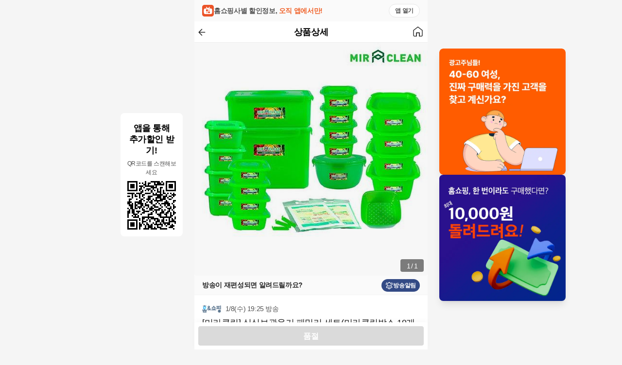

--- FILE ---
content_type: text/html; charset=utf-8
request_url: https://hsmoa.com/product/hnsmall_45308943
body_size: 9711
content:
<!DOCTYPE html><html lang="ko" data-sentry-element="Html" data-sentry-component="Document" data-sentry-source-file="_document.tsx"><head data-sentry-element="Head" data-sentry-source-file="_document.tsx"><meta charSet="utf-8"/><meta property="og:locale" content="ko_KR"/><meta property="og:site_name" content="홈쇼핑모아"/><meta name="naver-site-verification" content="4e8d279bc53e0651840f8efc889cabca02210fde"/><meta name="google-site-verification" content="LGcBc6B4L5gcmFwxFIl_6h4wjgkT0JdVFdGS8Fc9EQg"/><meta name="format-detection" content="email=no"/><meta name="viewport" content="width=device-width, initial-scale=1, maximum-scale=1, user-scalable=no, interactive-widget=resizes-content"/><link rel="icon" href="/favicon.ico"/><meta name="google-site-verification" content="IvTMF1DQwmHVhkvRx5GLc0Dr3g3KyyB-2oOsOQhS7-g"/><meta name="google-site-verification" content="c8xQge4kfkgVJxFkvxHH4NNIGuCbnwyjD6kLjl-A6T0"/><meta name="naver-site-verification" content="441a551ecc05fe602fcf468b9712c65f56a71a85"/><meta name="naver-site-verification" content="4e96abe380b7d9588164480e8c6b18bdf9df0fba"/><script type="application/ld+json">{"@context":"https://schema.org","@type":"Product","data-sentry-element":"ProductJsonLd","data-sentry-source-file":"seoDataProvider.tsx","image":[""],"aggregateRating":{"@type":"AggregateRating","reviewCount":2883,"ratingValue":4.7},"offers":[{"price":49300,"priceCurrency":"KRW","itemCondition":"https://schema.org/NewCondition","availability":"https://schema.org/InStock","url":"/product/hnsmall_45308943","@type":"Offer","seller":{"@type":"Organization","name":""}}],"name":"[hnsmall] [미라클린] 싱싱보관용기  패밀리 세트(미라클린박스 19개+채반 1개+미라클백 20매+멀티클립 3개) 13097344"}</script><title>[hnsmall] [미라클린] 싱싱보관용기  패밀리 세트(미라클린박스 19개+채반 1개+미라클백 20매+멀티클립 3개) 13097344 | 홈쇼핑모아</title><meta name="robots" content="index,follow"/><meta name="description" content="[hnsmall] [미라클린] 싱싱보관용기  패밀리 세트(미라클린박스 19개+채반 1개+미라클백 20매+멀티클립 3개) 13097344"/><meta property="og:title" content="[hnsmall] [미라클린] 싱싱보관용기  패밀리 세트(미라클린박스 19개+채반 1개+미라클백 20매+멀티클립 3개) 13097344"/><meta property="og:description" content="[미라클린] 싱싱보관용기  패밀리 세트(미라클린박스 19개+채반 1개+미라클백 20매+멀티클립 3개)"/><meta property="og:url" content="/product/hnsmall_45308943"/><meta property="og:type" content="product"/><meta property="og:image" content="http://cdn.image.buzzni.com/2025/03/26/pGBav0mc.jpg"/><meta property="og:image:alt" content="[미라클린] 싱싱보관용기  패밀리 세트(미라클린박스 19개+채반 1개+미라클백 20매+멀티클립 3개)"/><meta name="title" content="[hnsmall] [미라클린] 싱싱보관용기  패밀리 세트(미라클린박스 19개+채반 1개+미라클백 20매+멀티클립 3개) 13097344"/><meta name="keywords" content="미라클린, 미라클린밀폐용기, 미라, 보관, 밀폐용기"/><meta name="next-head-count" content="24"/><meta charSet="utf-8" data-sentry-element="meta" data-sentry-source-file="_document.tsx"/><meta name="format-detection" content="telephone=no" data-sentry-element="meta" data-sentry-source-file="_document.tsx"/><meta name="format-detection" content="email=no" data-sentry-element="meta" data-sentry-source-file="_document.tsx"/><meta name="format-detection" content="address=no" data-sentry-element="meta" data-sentry-source-file="_document.tsx"/><meta name="author" content="홈쇼핑모아" data-sentry-element="meta" data-sentry-source-file="_document.tsx"/><meta name="publisher" content="홈쇼핑모아" data-sentry-element="meta" data-sentry-source-file="_document.tsx"/><meta name="copyright" content="홈쇼핑모아" data-sentry-element="meta" data-sentry-source-file="_document.tsx"/><meta name="language" content="Korean" data-sentry-element="meta" data-sentry-source-file="_document.tsx"/><meta name="distribution" content="global" data-sentry-element="meta" data-sentry-source-file="_document.tsx"/><meta name="rating" content="general" data-sentry-element="meta" data-sentry-source-file="_document.tsx"/><meta name="HandheldFriendly" content="True" data-sentry-element="meta" data-sentry-source-file="_document.tsx"/><meta name="MobileOptimized" content="320" data-sentry-element="meta" data-sentry-source-file="_document.tsx"/><meta name="apple-mobile-web-app-capable" content="yes" data-sentry-element="meta" data-sentry-source-file="_document.tsx"/><meta name="apple-mobile-web-app-status-bar-style" content="black-translucent" data-sentry-element="meta" data-sentry-source-file="_document.tsx"/><meta name="apple-mobile-web-app-title" content="홈쇼핑모아" data-sentry-element="meta" data-sentry-source-file="_document.tsx"/><meta name="mobile-web-app-capable" content="yes" data-sentry-element="meta" data-sentry-source-file="_document.tsx"/><meta name="application-name" content="홈쇼핑모아" data-sentry-element="meta" data-sentry-source-file="_document.tsx"/><meta name="theme-color" content="#ffffff" data-sentry-element="meta" data-sentry-source-file="_document.tsx"/><meta name="msapplication-TileColor" content="#ffffff" data-sentry-element="meta" data-sentry-source-file="_document.tsx"/><meta name="msapplication-navbutton-color" content="#ffffff" data-sentry-element="meta" data-sentry-source-file="_document.tsx"/><meta name="msapplication-tooltip" content="홈쇼핑모아 - 모든 홈쇼핑을 한눈에" data-sentry-element="meta" data-sentry-source-file="_document.tsx"/><meta name="msapplication-starturl" content="/" data-sentry-element="meta" data-sentry-source-file="_document.tsx"/><meta name="geo.region" content="KR" data-sentry-element="meta" data-sentry-source-file="_document.tsx"/><meta name="geo.country" content="KR" data-sentry-element="meta" data-sentry-source-file="_document.tsx"/><meta name="geo.placename" content="대한민국" data-sentry-element="meta" data-sentry-source-file="_document.tsx"/><meta property="og:locale" content="ko_KR" data-sentry-element="meta" data-sentry-source-file="_document.tsx"/><meta property="og:site_name" content="홈쇼핑모아" data-sentry-element="meta" data-sentry-source-file="_document.tsx"/><meta name="twitter:site" content="@hsmoa" data-sentry-element="meta" data-sentry-source-file="_document.tsx"/><meta name="twitter:creator" content="@hsmoa" data-sentry-element="meta" data-sentry-source-file="_document.tsx"/><link rel="icon" type="image/x-icon" href="/favicon.ico"/><link rel="shortcut icon" type="image/x-icon" href="/favicon.ico"/><link rel="apple-touch-icon" href="/favicon.ico"/><link rel="apple-touch-icon-precomposed" href="/favicon.ico"/><link rel="dns-prefetch" href="//bo-api.hsmoa.net"/><link rel="dns-prefetch" href="//www.googletagmanager.com"/><link rel="dns-prefetch" href="//t1.kakaocdn.net"/><link rel="dns-prefetch" href="//nsp.pay.naver.com"/><link rel="dns-prefetch" href="//wcs.naver.net"/><link rel="dns-prefetch" href="//t1.daumcdn.net"/><link rel="preconnect" href="https://bo-api.hsmoa.net" crossorigin="anonymous"/><script>
                (function(w,d,s,l,i){w[l]=w[l]||[];w[l].push({'gtm.start':
                new Date().getTime(),event:'gtm.js'});var f=d.getElementsByTagName(s)[0],
                j=d.createElement(s),dl=l!='dataLayer'?'&l='+l:'';j.async=true;j.src=
                'https://www.googletagmanager.com/gtm.js?id='+i+dl;f.parentNode.insertBefore(j,f);
                })(window,document,'script','dataLayer','GTM-WRZ4HNLR');
              </script><script src="https://t1.kakaocdn.net/kakao_js_sdk/2.1.0/kakao.min.js" defer=""></script><script src="https://nsp.pay.naver.com/sdk/js/naverpay.min.js" defer=""></script><script src="//wcs.naver.net/wcslog.js"></script><script id="naver-gfa-init">
              (function () {
                if (!window.wcs_add) window.wcs_add = {};
                window.wcs_add["wa"] = "s_585fdacf436c";
                if (window.wcs) {
                  window.wcs.inflow("hsmoa.com");
                }
                wcs_do();
              })();
            </script><script type="text/javascript" src="//t1.daumcdn.net/kas/static/kp.js" defer=""></script><link data-next-font="" rel="preconnect" href="/" crossorigin="anonymous"/><link rel="preload" href="/_next/static/css/950ceeda4ac3e3c4.css" as="style"/><link rel="stylesheet" href="/_next/static/css/950ceeda4ac3e3c4.css" data-n-g=""/><link rel="preload" href="/_next/static/css/9a55bdf838cbf78d.css" as="style"/><link rel="stylesheet" href="/_next/static/css/9a55bdf838cbf78d.css" data-n-p=""/><link rel="preload" href="/_next/static/css/073c9da8cccb17cf.css" as="style"/><link rel="stylesheet" href="/_next/static/css/073c9da8cccb17cf.css" data-n-p=""/><noscript data-n-css=""></noscript><script defer="" nomodule="" src="/_next/static/chunks/polyfills-c67a75d1b6f99dc8.js"></script><script src="/_next/static/chunks/webpack-95cbab97444fef7f.js" defer=""></script><script src="/_next/static/chunks/framework-5f7bf51341e1c407.js" defer=""></script><script src="/_next/static/chunks/main-fd103d70b009fc1b.js" defer=""></script><script src="/_next/static/chunks/pages/_app-5b2db2241b81f9d8.js" defer=""></script><script src="/_next/static/chunks/d6e1aeb5-93be62605c14a5cf.js" defer=""></script><script src="/_next/static/chunks/7573-7fe9547bf8e5fe65.js" defer=""></script><script src="/_next/static/chunks/1365-c4d43b612c0b2676.js" defer=""></script><script src="/_next/static/chunks/2832-fcfaf0ace232e1d9.js" defer=""></script><script src="/_next/static/chunks/859-f64cec1c23432f65.js" defer=""></script><script src="/_next/static/chunks/6368-3863946f8c56cb86.js" defer=""></script><script src="/_next/static/chunks/1129-774e8f87a5474d4f.js" defer=""></script><script src="/_next/static/chunks/1742-3eb9b494df2d48da.js" defer=""></script><script src="/_next/static/chunks/9984-04cc75afabf1793c.js" defer=""></script><script src="/_next/static/chunks/2934-c60d24b004a4a15d.js" defer=""></script><script src="/_next/static/chunks/5149-9542707dad0d5136.js" defer=""></script><script src="/_next/static/chunks/745-e874415e974f148f.js" defer=""></script><script src="/_next/static/chunks/6295-6bed6735a3351ea7.js" defer=""></script><script src="/_next/static/chunks/6752-70e7123b84f27f62.js" defer=""></script><script src="/_next/static/chunks/7029-ea6554f6a81a454b.js" defer=""></script><script src="/_next/static/chunks/3368-01c48d5b62cfa895.js" defer=""></script><script src="/_next/static/chunks/4570-1b0a4d60333be853.js" defer=""></script><script src="/_next/static/chunks/2264-f90fc6b0469d9eaf.js" defer=""></script><script src="/_next/static/chunks/pages/product/%5Bpdid%5D-b992b1bed85cfba0.js" defer=""></script><script src="/_next/static/4XWJcPHI8zvWorPlj3UIY/_buildManifest.js" defer=""></script><script src="/_next/static/4XWJcPHI8zvWorPlj3UIY/_ssgManifest.js" defer=""></script></head><body><div id="__next__portal"></div><div id="__next"><div class="flex h-auto items-center bg-gray-50"><div class="fixed top-1/2 right-[calc(50%+(480px/2)+24px)] hidden w-[128px] -translate-y-1/2 lg:block" data-sentry-component="AppDownloadQR" data-sentry-source-file="AppDownloadQR.tsx"><div class="rounded-[8px] bg-white px-[10px] pt-5 pb-[10px] text-center"><div class="leading-[23.4px]"><p class="tracking-tight text-medium leading-none font-bold break-all">앱을 통해</p><p class="tracking-tight text-medium leading-none font-bold break-all">추가할인 받기!</p></div><p class="tracking-tight text-tiny leading-none break-all mt-[6px] -tracking-[0.4px] text-gray-600">QR코드를 스캔해보세요</p><svg height="108" width="108" viewBox="0 0 33 33" class="mt-[5px] p-1" data-sentry-element="QRCodeSVG" data-sentry-source-file="AppDownloadQR.tsx"><path fill="#ffffff" d="M0,0 h33v33H0z" shape-rendering="crispEdges"></path><path fill="#000000" d="M0 0h7v1H0zM12 0h1v1H12zM16 0h6v1H16zM23 0h1v1H23zM26,0 h7v1H26zM0 1h1v1H0zM6 1h1v1H6zM8 1h1v1H8zM10 1h1v1H10zM12 1h1v1H12zM14 1h2v1H14zM18 1h1v1H18zM20 1h3v1H20zM24 1h1v1H24zM26 1h1v1H26zM32,1 h1v1H32zM0 2h1v1H0zM2 2h3v1H2zM6 2h1v1H6zM11 2h2v1H11zM14 2h1v1H14zM18 2h7v1H18zM26 2h1v1H26zM28 2h3v1H28zM32,2 h1v1H32zM0 3h1v1H0zM2 3h3v1H2zM6 3h1v1H6zM8 3h3v1H8zM12 3h6v1H12zM19 3h1v1H19zM26 3h1v1H26zM28 3h3v1H28zM32,3 h1v1H32zM0 4h1v1H0zM2 4h3v1H2zM6 4h1v1H6zM9 4h1v1H9zM11 4h1v1H11zM16 4h4v1H16zM22 4h2v1H22zM26 4h1v1H26zM28 4h3v1H28zM32,4 h1v1H32zM0 5h1v1H0zM6 5h1v1H6zM8 5h2v1H8zM13 5h3v1H13zM17 5h1v1H17zM20 5h1v1H20zM22 5h1v1H22zM26 5h1v1H26zM32,5 h1v1H32zM0 6h7v1H0zM8 6h1v1H8zM10 6h1v1H10zM12 6h1v1H12zM14 6h1v1H14zM16 6h1v1H16zM18 6h1v1H18zM20 6h1v1H20zM22 6h1v1H22zM24 6h1v1H24zM26,6 h7v1H26zM9 7h2v1H9zM16 7h1v1H16zM20 7h3v1H20zM24 7h1v1H24zM0 8h5v1H0zM6 8h4v1H6zM12 8h4v1H12zM17 8h1v1H17zM19 8h1v1H19zM22 8h1v1H22zM24 8h2v1H24zM27 8h1v1H27zM29 8h1v1H29zM31 8h1v1H31zM3 9h1v1H3zM5 9h1v1H5zM8 9h1v1H8zM10 9h2v1H10zM17 9h7v1H17zM26 9h1v1H26zM30,9 h3v1H30zM0 10h2v1H0zM3 10h1v1H3zM5 10h2v1H5zM8 10h1v1H8zM10 10h1v1H10zM14 10h3v1H14zM20 10h3v1H20zM24 10h3v1H24zM28 10h2v1H28zM31 10h1v1H31zM3 11h1v1H3zM8 11h1v1H8zM11 11h1v1H11zM14 11h2v1H14zM19 11h4v1H19zM24 11h2v1H24zM27 11h1v1H27zM30 11h1v1H30zM1 12h2v1H1zM6 12h1v1H6zM9 12h2v1H9zM13 12h3v1H13zM17 12h1v1H17zM19 12h1v1H19zM22 12h4v1H22zM28 12h2v1H28zM1 13h1v1H1zM8 13h2v1H8zM11 13h1v1H11zM14 13h1v1H14zM16 13h1v1H16zM18 13h6v1H18zM26 13h1v1H26zM31,13 h2v1H31zM0 14h3v1H0zM5 14h5v1H5zM13 14h1v1H13zM15 14h2v1H15zM20 14h1v1H20zM25 14h3v1H25zM31 14h1v1H31zM0 15h2v1H0zM3 15h1v1H3zM5 15h1v1H5zM7 15h4v1H7zM12 15h1v1H12zM16 15h1v1H16zM19 15h1v1H19zM21 15h1v1H21zM23 15h6v1H23zM30 15h1v1H30zM1 16h3v1H1zM5 16h2v1H5zM9 16h2v1H9zM12 16h3v1H12zM17 16h2v1H17zM22 16h1v1H22zM25 16h1v1H25zM27 16h2v1H27zM31 16h1v1H31zM2 17h2v1H2zM5 17h1v1H5zM7 17h3v1H7zM11 17h1v1H11zM14 17h1v1H14zM16 17h1v1H16zM18 17h3v1H18zM23 17h1v1H23zM26 17h1v1H26zM29 17h1v1H29zM31,17 h2v1H31zM0 18h1v1H0zM2 18h2v1H2zM5 18h2v1H5zM8 18h1v1H8zM10 18h1v1H10zM13 18h1v1H13zM15 18h3v1H15zM21 18h2v1H21zM27 18h3v1H27zM31 18h1v1H31zM1 19h1v1H1zM3 19h2v1H3zM10 19h2v1H10zM15 19h2v1H15zM18 19h4v1H18zM23 19h1v1H23zM25 19h1v1H25zM28 19h1v1H28zM30 19h1v1H30zM0 20h2v1H0zM3 20h2v1H3zM6 20h3v1H6zM11 20h4v1H11zM17 20h1v1H17zM19 20h1v1H19zM23 20h2v1H23zM27 20h2v1H27zM31 20h1v1H31zM0 21h2v1H0zM3 21h2v1H3zM7 21h1v1H7zM10 21h2v1H10zM16 21h1v1H16zM19 21h1v1H19zM22 21h3v1H22zM26 21h2v1H26zM29 21h1v1H29zM31,21 h2v1H31zM0 22h1v1H0zM4 22h3v1H4zM9 22h1v1H9zM14 22h3v1H14zM20 22h3v1H20zM25 22h2v1H25zM29 22h1v1H29zM31 22h1v1H31zM0 23h1v1H0zM3 23h1v1H3zM5 23h1v1H5zM7 23h1v1H7zM14 23h1v1H14zM21 23h2v1H21zM26 23h1v1H26zM29 23h2v1H29zM0 24h1v1H0zM4 24h4v1H4zM10 24h8v1H10zM22 24h8v1H22zM32,24 h1v1H32zM8 25h1v1H8zM10 25h2v1H10zM14 25h1v1H14zM16 25h5v1H16zM24 25h1v1H24zM28 25h1v1H28zM30 25h1v1H30zM32,25 h1v1H32zM0 26h7v1H0zM8 26h1v1H8zM10 26h1v1H10zM13 26h1v1H13zM15 26h1v1H15zM18 26h1v1H18zM20 26h2v1H20zM23 26h2v1H23zM26 26h1v1H26zM28 26h1v1H28zM30 26h2v1H30zM0 27h1v1H0zM6 27h1v1H6zM10 27h3v1H10zM15 27h1v1H15zM19 27h3v1H19zM23 27h2v1H23zM28,27 h5v1H28zM0 28h1v1H0zM2 28h3v1H2zM6 28h1v1H6zM8 28h1v1H8zM10 28h1v1H10zM13 28h1v1H13zM17 28h1v1H17zM19 28h1v1H19zM22 28h1v1H22zM24 28h5v1H24zM32,28 h1v1H32zM0 29h1v1H0zM2 29h3v1H2zM6 29h1v1H6zM8 29h2v1H8zM11 29h1v1H11zM13 29h2v1H13zM16 29h1v1H16zM18 29h6v1H18zM25 29h1v1H25zM27 29h2v1H27zM30 29h1v1H30zM0 30h1v1H0zM2 30h3v1H2zM6 30h1v1H6zM8 30h2v1H8zM12 30h1v1H12zM14 30h3v1H14zM20 30h1v1H20zM23 30h1v1H23zM26 30h1v1H26zM29 30h3v1H29zM0 31h1v1H0zM6 31h1v1H6zM8 31h1v1H8zM12 31h1v1H12zM14 31h3v1H14zM18 31h1v1H18zM20 31h3v1H20zM28 31h3v1H28zM0 32h7v1H0zM8 32h1v1H8zM11 32h4v1H11zM16 32h4v1H16zM22 32h5v1H22zM31 32h1v1H31z" shape-rendering="crispEdges"></path></svg></div></div><style data-emotion="css 1f32716">@media (max-width: 1023px){.css-1f32716{position:absolute;top:0;left:50%;margin-left:-240px;}}@media screen and (max-width: 447px){.css-1f32716{left:0;width:100%;margin-left:0;}}</style><div class="left absolute top-0 m-auto flex min-h-screen w-full max-w-full bg-white lg:left-[calc(50%_-_240px)] lg:h-auto css-1f32716"><div class="w-full tracking-tight text-black"><div class="relative pb-14"><div style="height:0px"></div><style data-emotion="css scwzst">.css-scwzst{left:calc(50% - 240px);}@media screen and (max-width: 480px){.css-scwzst{left:0;}}</style><header id="header-product" class="header fixed top-0 right-0 z-header max-w-full bg-white shadow-header css-scwzst" data-uuid="04154fe1"><div class="flex h-banner max-w-full cursor-pointer gap-2 bg-gray-50 px-4 py-2"><img alt="hsmoa_logo" data-sentry-element="Image" data-sentry-source-file="HomeBanner.tsx" loading="lazy" width="24" height="24" decoding="async" data-nimg="1" style="color:transparent" src="/assets/hsmoa_logo.svg"/><div class="relative flex w-full items-center"><p class="tracking-tight text-xsmall leading-none font-bold text-gray-600 break-all">홈쇼핑사별 할인정보, </p><p class="tracking-tight text-xsmall leading-none font-bold text-orange-500 break-all">오직 앱에서만! </p><div class="absolute right-0 flex h-7 items-center rounded-[25px] border border-gray-200 bg-white px-3"><p class="tracking-tight text-tiny leading-none font-bold text-gray-600 break-all">앱 열기</p></div></div></div><nav class="header__nav h-header"><style data-emotion="css ifdzqh">.css-ifdzqh{display:-webkit-box;display:-webkit-flex;display:-ms-flexbox;display:flex;-webkit-align-items:center;-webkit-box-align:center;-ms-flex-align:center;align-items:center;-webkit-box-pack:center;-ms-flex-pack:center;-webkit-justify-content:center;justify-content:center;height:100%;}.css-ifdzqh li{-webkit-flex:1;-ms-flex:1;flex:1;}.css-ifdzqh .header__nav-title{text-align:center;}.css-ifdzqh .header__nav-right{text-align:right;}</style><ul class="header__nav-list css-ifdzqh"><li class="header__nav-back"><style data-emotion="css 1e1ncky">.css-1e1ncky{border:none;}</style><style data-emotion="css 1pz5kw9">.css-1pz5kw9{display:-webkit-inline-box;display:-webkit-inline-flex;display:-ms-inline-flexbox;display:inline-flex;position:relative;cursor:pointer;-webkit-box-pack:center;-ms-flex-pack:center;-webkit-justify-content:center;justify-content:center;-webkit-align-items:center;-webkit-box-align:center;-ms-flex-align:center;align-items:center;color:#999;background-color:#FFFFFF;line-height:1;font-size:14px;padding-bottom:8px;border-radius:4px;-webkit-transition:color 0.2s ease-out,border-color 0.2s ease-out,background-color 0.2s ease-out;transition:color 0.2s ease-out,border-color 0.2s ease-out,background-color 0.2s ease-out;border-width:1px;border-style:solid;border-color:#dadada;padding-top:8px;padding-right:8px;padding-left:8px;border:none;}</style><button type="button" data-sentry-element="Button" data-sentry-source-file="Header.tsx" class="css-1pz5kw9"><img alt="back" data-sentry-element="Image" data-sentry-source-file="Header.tsx" loading="lazy" width="15" height="15" decoding="async" data-nimg="1" style="color:transparent" src="/assets/arrow_left.svg"/></button></li><li class="header__nav-title whitespace-nowrap"><h1 class="tracking-tight text-medium leading-none font-semibold break-all">상품상세</h1></li><li class="header__nav-right"><button type="button" data-sentry-element="Button" data-sentry-source-file="Header.tsx" class="css-1pz5kw9"><img alt="home" data-sentry-element="Image" data-sentry-source-file="Header.tsx" loading="lazy" width="24" height="24" decoding="async" data-nimg="1" style="color:transparent" src="/assets/home_outline.svg"/></button></li></ul></nav></header><style data-emotion="css 1ggzd8h">.css-1ggzd8h{position:relative;}.css-1ggzd8h::before{content:'';display:block;width:100%;height:0;padding-top:100%;}.css-1ggzd8h .swiper{position:absolute;left:0;top:0;width:100%;height:100%;}.css-1ggzd8h .swiper-button-prev,.css-1ggzd8h .swiper-button-next{position:absolute;top:calc(50% - 48px);width:48px;height:92px;background-color:rgba(0, 0, 0, 0);z-index:9;}.css-1ggzd8h .swiper-button-prev{left:0;}.css-1ggzd8h .swiper-button-next{right:0;}.css-1ggzd8h .swiper-pagination{position:absolute;right:8px;bottom:8px;border-radius:4px;width:48px;height:26px;padding:3px 0 1px;background-color:rgba(0, 0, 0, 0.5);z-index:9;display:-webkit-box;display:-webkit-flex;display:-ms-flexbox;display:flex;-webkit-align-items:center;-webkit-box-align:center;-ms-flex-align:center;align-items:center;-webkit-box-pack:center;-ms-flex-pack:center;-webkit-justify-content:center;justify-content:center;line-height:1;font-size:14px;color:#FFFFFF;}.css-1ggzd8h .swiper-pagination span{margin:0 2px;color:inherit;}.css-1ggzd8h .swiper-slide{overflow:hidden;}</style><div class="carousel__container css-1ggzd8h" data-sentry-component="ImageCarousel" data-sentry-source-file="ImageCarousel.tsx"><div class="swiper" data-sentry-element="Swiper" data-sentry-source-file="ImageCarousel.tsx"><div class="swiper-wrapper"><div class="swiper-slide"><div class="relative h-full w-full overflow-hidden" data-sentry-component="CustomImage" data-sentry-source-file="CustomImage.tsx"><img alt="이미지" data-sentry-element="Image" data-sentry-source-file="CustomImage.tsx" loading="lazy" decoding="async" data-nimg="fill" style="position:absolute;height:100%;width:100%;left:0;top:0;right:0;bottom:0;color:transparent" sizes="100vw" srcSet="https://thum.buzzni.com/unsafe/480x0/center/http://cdn.image.buzzni.com/2025/03/26/pGBav0mc.jpg 640w" src="https://thum.buzzni.com/unsafe/480x0/center/http://cdn.image.buzzni.com/2025/03/26/pGBav0mc.jpg"/><div class="absolute inset-0 rounded-[2px] bg-black bg-opacity-3"></div></div></div></div><div class="swiper-button-prev"></div><div class="swiper-button-next"></div><div class="swiper-pagination"></div></div></div><section data-sentry-component="BroadCastAlarm" data-sentry-source-file="BroadCastAlarm.tsx"><div class="flex h-10 cursor-pointer items-center justify-between border-b border-gray-100 bg-gray-50 px-4"><p class="tracking-tight text-xsmall leading-none font-bold text-gray-800 break-all">방송이 재편성되면 알려드릴까요?</p><button class="flex items-center gap-1 rounded-full bg-navy-600 px-2 py-1"><img alt="방송알림" data-sentry-element="Image" data-sentry-source-file="ScheduleBanner.tsx" loading="lazy" width="16" height="16" decoding="async" data-nimg="1" style="color:transparent" src="/assets/alarm_white.svg"/><p class="tracking-tight text-tiny leading-none font-bold text-white break-all">방송알림</p></button></div><style data-emotion="css bjn8wh">.css-bjn8wh{position:relative;}</style><div data-sentry-component="AppInstall" data-sentry-source-file="AppInstall.tsx" class="css-bjn8wh"></div></section><section class="relative py-3 px-4" data-sentry-component="Summary" data-sentry-source-file="Summary.tsx"><div class="relative flex h-8 items-center" data-sentry-component="Header" data-sentry-source-file="Header.tsx"><img src="https://cdn.static.hsmoa.com/logo/hnsmall.png" alt="hnsmall" class="width-auto h-[25px]"/><div class="ml-2 text-xsmall text-gray-600"><span>1/8(수) 19:25 방송</span></div></div><div data-sentry-component="Subject" data-sentry-source-file="Subject.tsx"><h3 class="tracking-tight text-medium leading-medium text-gray-900 font-normal break-all">[미라클린] 싱싱보관용기  패밀리 세트(미라클린박스 19개+채반 1개+미라클백 20매+멀티클립 3개)</h3></div><div><div><div><div class="flex gap-0.5"><p class="tracking-tight text-base leading-none text-orange-500 break-all font-pre leading-20px">10<!-- -->%</p><p class="tracking-tight text-base leading-none text-gray-400 break-all font-pre leading-20px line-through decoration-1">49,300<!-- -->원</p></div></div><div><div class="flex items-center gap-1"><div><p class="tracking-tight text-compact leading-none font-bold text-orange-500 break-all font-pre leading-[24px]">44,370<span class="tracking-tight text-base leading-none break-all leading-none align-bottom font-pre">원</span></p></div><div class="relative top-[1px] flex gap-0.5"><p class="tracking-tight leading-none text-orange-500 break-all font-hgg text-[13px]">앱전용가</p><button><img alt="앱전용가" data-sentry-element="Image" data-sentry-source-file="PriceDescriptionLinkV2.tsx" loading="lazy" width="13" height="13" decoding="async" data-nimg="1" style="color:transparent" src="/assets/ic_info_orange.svg"/></button></div></div></div></div><div class="mt-2" data-sentry-component="AppDownloadButton" data-sentry-source-file="AppDownloadButton.tsx"><button class="flex h-9 w-full items-center rounded-[8px] px-3 py-2 bg-gradient-to-r from-[#1E3871] to-[#2753C3]"><div class="flex gap-[6px]"><img alt="coupon" data-sentry-element="Image" data-sentry-source-file="AppDownloadButton.tsx" loading="lazy" width="19" height="14" decoding="async" data-nimg="1" style="color:transparent" src="/assets/ic_percentage.svg"/><p class="tracking-tight text-xsmall leading-none text-white break-all leading-20px">앱 다운로드 시, 추가 할인<!-- --> <span class="tracking-tight leading-none font-bold break-all">4,930<!-- -->원</span></p></div><div class="ml-auto h-4 w-[0.5px] bg-gray-300"></div><div class="ml-[6px]"><div class="flex items-center" data-sentry-component="CouponReceiveButton" data-sentry-source-file="AppDownloadButton.tsx"><img alt="앱 다운로드" data-sentry-element="Image" data-sentry-source-file="AppDownloadButton.tsx" loading="lazy" width="16" height="16" decoding="async" data-nimg="1" style="color:transparent" src="/assets/ic_download.svg"/></div></div></button></div></div><div data-sentry-component="AppInstall" data-sentry-source-file="AppInstall.tsx" class="css-bjn8wh"></div></section><section class="mb-2 border-t border-gray-100 bg-gray-70 pb-3" data-sentry-component="Offer" data-sentry-source-file="Offer.tsx"><style data-emotion="css 15m39d9">.css-15m39d9{position:relative;list-style:none;}.css-15m39d9 li{border-top:1px solid #f1f2f3;}.css-15m39d9 li:first-of-type{border:none;}</style><ul data-sentry-element="List" data-sentry-source-file="List.tsx" data-sentry-component="List" class="css-15m39d9"></ul></section><div id="hsmoa_ai_chat" data-sentry-component="ProductChatBot" data-sentry-source-file="ProductChatBot.tsx"></div><style data-emotion="css 11m4ykg">.css-11m4ykg{position:-webkit-sticky;position:sticky;top:0px;background-color:#FFFFFF;z-index:100;}</style><div class="css-11m4ykg"><style data-emotion="css v5aucy">.css-v5aucy{display:-webkit-box;display:-webkit-flex;display:-ms-flexbox;display:flex;}.css-v5aucy li{-webkit-flex:1;-ms-flex:1;flex:1;text-align:center;}.css-v5aucy button{width:100%;height:44px;}.css-v5aucy a{display:inline-block;height:44px;width:100%;}.css-v5aucy a.active *{color:#F06128!important;}.css-v5aucy a.active{border-bottom:2px solid #F06128;}</style><ul class="css-v5aucy"><li data-sentry-component="Tab" data-sentry-source-file="Tab.tsx"><a id="productInfo" href="" data-sentry-element="Link" data-sentry-source-file="Tab.tsx"><style data-emotion="css 1vcob1d">.css-1vcob1d{display:-webkit-box;display:-webkit-flex;display:-ms-flexbox;display:flex;-webkit-box-pack:center;-ms-flex-pack:center;-webkit-justify-content:center;justify-content:center;-webkit-align-items:center;-webkit-box-align:center;-ms-flex-align:center;align-items:center;}</style><button type="button" class="css-1vcob1d"><p class="tracking-tight leading-none font-bold text-gray-700 break-all">상품정보</p></button></a></li><li data-sentry-component="Tab" data-sentry-source-file="Tab.tsx"><a id="recommend" href="" data-sentry-element="Link" data-sentry-source-file="Tab.tsx"><button type="button" class="css-1vcob1d"><p class="tracking-tight leading-none font-bold text-gray-700 break-all">추천</p></button></a></li></ul></div><div name="productInfo" data-sentry-element="Element" data-sentry-component="TabContent" data-sentry-source-file="TabContent.tsx"><div class="relative" data-sentry-component="ProductInfo" data-sentry-source-file="ProductInfo.tsx"><div class="relative" data-sentry-component="Description" data-sentry-source-file="Description.tsx"><style data-emotion="css 1koas8x">.css-1koas8x{width:100%;height:auto;overflow:hidden;background-color:rgba(255, 255, 255, 0.5);}</style><div style="height:320px" class="css-1koas8x"><style data-emotion="css 1iedybm">.css-1iedybm{overflow:hidden;}.css-1iedybm img{max-width:100%;}.css-1iedybm div,.css-1iedybm section,.css-1iedybm article,.css-1iedybm aside,.css-1iedybm header,.css-1iedybm footer,.css-1iedybm main,.css-1iedybm p,.css-1iedybm span,.css-1iedybm sub,.css-1iedybm sup,.css-1iedybm button,.css-1iedybm a,.css-1iedybm h1,.css-1iedybm h2,.css-1iedybm h3,.css-1iedybm h4,.css-1iedybm h5,.css-1iedybm h6,.css-1iedybm li,.css-1iedybm dd,.css-1iedybm td,.css-1iedybm th{color:inherit;}.css-1iedybm img{display:-webkit-box;display:-webkit-unset;display:-ms-unsetbox;display:unset;width:auto;}.css-1iedybm video{width:100%;}</style><div class="css-1iedybm"><div><img alt="[미라클린] 싱싱보관용기  패밀리 세트(미라클린박스 19개+채반 1개+미라클백 20매+멀티클립 3개)" src='https://thum.buzzni.com/unsafe/http://image.hnsmall.com/editorFiles/Image/319/mira_full1687419362330.jpg'><img alt="[미라클린] 싱싱보관용기  패밀리 세트(미라클린박스 19개+채반 1개+미라클백 20매+멀티클립 3개)" src='https://thum.buzzni.com/unsafe/https://image.hnsmall.com/images/goods/943/45308943_g.jpg'></div></div></div></div></div></div><div name="recommend" data-sentry-element="Element" data-sentry-component="TabContent" data-sentry-source-file="TabContent.tsx"><section data-sentry-component="OtherConsumerProduct" data-sentry-source-file="index.tsx"><h2 class="tracking-tight text-medium leading-none font-bold break-all h-14 p-4">다른 고객들이 같이 본 상품</h2><div class="grid grid-cols-2 gap-x-3 gap-y-6 px-4 py-2"></div><div><div class="bg-transparent relative grid place-items-start justify-center" data-sentry-component="Loading" data-sentry-source-file="Loading.tsx"><div class="bg-transparent relative flex content-between justify-center py-8 before:mx-0.5 before:inline-block before:h-2 before:w-2 before:animate-scaleDotBefore before:rounded-full before:bg-gray-200 before:content-[&#x27;&#x27;] after:mx-0.5 after:inline-block after:h-2 after:w-2 after:animate-scaleDotAfter after:rounded-full after:bg-gray-200 after:content-[&#x27;&#x27;]" data-sentry-component="Bubbles" data-sentry-source-file="Bubbles.tsx"><div class="mx-0.5 h-2 w-2 animate-scaleDot rounded-full bg-gray-200"></div></div></div></div></section></div><style data-emotion="css 1ot8z4z">.css-1ot8z4z{display:-webkit-box;display:-webkit-flex;display:-ms-flexbox;display:flex;position:fixed;bottom:0;width:100%;height:56px;background-color:#FFFFFF;box-shadow:0 -4px 8px rgba(0, 0, 0, 0.025);padding-top:8px;padding-right:0;padding-bottom:8px;padding-left:8px;z-index:100;}</style><div class="max-w-full css-1ot8z4z" data-sentry-component="PurchaseLink" data-sentry-source-file="index.tsx"><style data-emotion="css 1hid073">.css-1hid073{gap:4px;margin-right:8px;}.css-1hid073 i{-webkit-transform:translate(-4px, -1px);-moz-transform:translate(-4px, -1px);-ms-transform:translate(-4px, -1px);transform:translate(-4px, -1px);}</style><style data-emotion="css 12mipgv">.css-12mipgv{display:-webkit-inline-box;display:-webkit-inline-flex;display:-ms-inline-flexbox;display:inline-flex;position:relative;cursor:pointer;-webkit-box-pack:center;-ms-flex-pack:center;-webkit-justify-content:center;justify-content:center;-webkit-align-items:center;-webkit-box-align:center;-ms-flex-align:center;align-items:center;color:#FFFFFF;background-color:#dadada;line-height:1;font-size:14px;padding-bottom:10px;border-radius:4px;-webkit-transition:color 0.2s ease-out,border-color 0.2s ease-out,background-color 0.2s ease-out;transition:color 0.2s ease-out,border-color 0.2s ease-out,background-color 0.2s ease-out;border-width:1px;border-style:solid;border-color:#dadada;padding-top:12px;padding-right:8px;padding-left:8px;width:100%;gap:4px;margin-right:8px;}.css-12mipgv i{-webkit-transform:translate(-4px, -1px);-moz-transform:translate(-4px, -1px);-ms-transform:translate(-4px, -1px);transform:translate(-4px, -1px);}</style><button type="button" data-uuid="c37ab12a" data-sentry-element="Button" data-sentry-source-file="ActionButtons.tsx" class="css-12mipgv" disabled=""><p class="tracking-tight text-base leading-none font-bold break-all">품절</p></button></div></div></div></div></div></div><script id="__NEXT_DATA__" type="application/json">{"props":{"pageProps":{"metadata":{"keywords":["미라클린","미라클린밀폐용기","미라"],"reviewCount":2883,"reviewRating":4.7,"nameQuery":"미라클린 미라클린밀폐용기 미라","brand":"미라클린","aiMeta":{"faq_list":[],"video_key":null,"short_video_url":null,"short_video_type":null,"is_human_checked":null,"group_id":null,"short_description":null,"medium_description":null,"units":{}}},"link":{"same_time_products":[],"referrer":""},"domain":"hsmoa","initialState":{"product":{"merchandise":{"properties":{"gift":{"label":"","value":""},"price":{"label":"","value":""},"discount":{"label":"","value":""},"stock":{"label":"","value":""},"minimum":{"label":"","value":""},"maximum":{"label":"","value":""},"perUser":{"label":"","value":""},"benefits":{"label":"","value":""},"categories":{"label":"","value":""},"status":{"label":"","value":""},"admin_discount_value":{"label":"","value":""},"admin_discount_type":{"label":"","value":""}},"id":-1,"subject":"","description":"","rewardPoint":{"label":"","value":""},"purchaseDecisionPointRate":{"label":"","value":""},"media":[{"type":"","url":""}]},"general":{"brand":{"label":"","value":""},"maker":{"label":"","value":""},"model":{"label":"","value":""},"condition":{"label":"","value":""},"origin":{"label":"","value":""},"ManufacturingAt":{"label":"","value":""},"EffectiveAt":{"label":"","value":""},"isAdult":{"label":"","value":""},"kc":{"label":"","value":""},"isbn":{"label":"","value":""}},"business":{"name":{"label":"","value":""},"number":{"label":"","value":""},"type":{"label":"","value":""},"owner":{"label":"","value":""},"telecom":{"label":"","value":""},"address":{"label":"","value":""},"email":{"label":"","value":""}},"shipping":{"method":{"label":"","value":""},"isBundle":{"label":"","value":""},"courier":{"label":"","value":""},"exchangeCenter":{"label":"","value":""},"shippingCenter":{"label":"","value":""},"installationDetail":{"label":"","value":""}},"provisionNotice":{},"shop":{"id":{"label":"","value":""},"image":{"label":"","value":""}},"fee":{"default":{"label":"","value":""},"exchange":{"label":"","value":""},"refund":{"label":"","value":""},"limit":{"label":"","value":""},"jeju":{"label":"","value":""},"repeatCount":{"label":"","value":""},"additional":{"label":"","value":""}},"kc":{},"afterService":{"phone":{"label":"","value":""},"info":{"label":"","value":""}},"cart":[],"variant":{"metadata":[],"indexed":[],"customize":[],"selected":[]},"partner":{"tvChannel":"hnsmall","entityId":13097344,"subject":"[미라클린] 싱싱보관용기  패밀리 세트(미라클린박스 19개+채반 1개+미라클백 20매+멀티클립 3개)","url":"http://www.hnsmall.com/channel/channel.do?channel_code=21219\u0026utm_source=Hsmoa\u0026utm_medium=AF\u0026utm_campaign=TV_None_45308943\u0026goods_code=45308943\u0026hsmoa_userid=","original_price":49300,"price":49300,"salePrice":44370,"promotionInfo":{"type":"sale","promotion_price":44370,"ribbon_image":"http://thum.buzzni.com/unsafe/https://buzzni-event-public.s3-ap-northeast-1.amazonaws.com/image/promotion/2022-08-08/c0138a01c6034af4a417f4fa8b734c39.png","promotion_price_word":"쿠폰적용가","label":null,"bg_color":null,"text_color":null},"shipping":{"method":null,"is_bundle":null,"fee_type":"free","payment_type":null,"courier":null,"default_fee":0,"free_shipping_limit":0,"repeat_count":0,"jeju_additional_shipping_fee":0,"additional_shipping_fee":0,"refund_shipping_fee":0,"exchangeable":false,"exchange_shipping_fee":0,"shipping_center_address":null,"exchange_center_address":null},"description":"\u003cdiv\u003e\u003cimg src='http://image.hnsmall.com/editorFiles/Image/319/mira_full1687419362330.jpg'\u003e\u003cimg src='https://image.hnsmall.com/images/goods/943/45308943_g.jpg'\u003e\u003c/div\u003e","cardInfo":[],"broadcastStatus":"past","sameTimeProducts":[],"startDatetime":"2025-01-09T04:25:00+09:00","endDatetime":"2025-01-09T05:10:00+09:00","pid":"45308943","category1":"생필품/주방","category2":"주방용품","category3":"보관/밀폐용기","category4":null,"shop":"hnsmall","saleStatus":"soldout","live":{"call":"0808091111","ars":"0808681111","video":"https://livevod.hnsmall.com:2935/live/mp4:a.stream/playlist.m3u8"},"images":["http://cdn.image.buzzni.com/2025/03/26/pGBav0mc.jpg"],"wideImage":"http://cdn.image.buzzni.com/2025/03/26/pGBav0mc.jpg","call":"0808091111","ars":"0808681111","video":"https://livevod.hnsmall.com:2935/live/mp4:a.stream/playlist.m3u8","pdid":"hnsmall_45308943","rankInfo":null,"pdType":"tv_link","brand":"미라클린"},"coupon":{"isDownloadableEmpty":true,"isUsableEmpty":true}},"user":{},"behavior":{"window":{"value":"load","updateAt":1768798980492}}},"_sentryTraceData":"eee561dfa91d47dcae8cdee386fb7e8b-894598d88a3db02f-0"},"__N_SSP":true},"page":"/product/[pdid]","query":{"pdid":"hnsmall_45308943"},"buildId":"4XWJcPHI8zvWorPlj3UIY","isFallback":false,"isExperimentalCompile":false,"gssp":true,"scriptLoader":[]}</script><noscript><iframe src="https://www.googletagmanager.com/ns.html?id=GTM-WRZ4HNLR" height="0" width="0" style="display:none;visibility:hidden"></iframe></noscript></body></html>

--- FILE ---
content_type: text/html; charset=utf-8
request_url: https://id.abr.ge/api/v2/third-party-cookie/identifier.html?requestID=994031625
body_size: 443
content:
<!DOCTYPE html>
<html>
<head><meta charset="utf-8"></head>
<body>

<pre>
    requestID: 994031625
    Reply: map[uuid:1de5242d-8a85-4767-8f4f-9aa3157a5204]
</pre>
<script>
    var message = {
        requestID: '994031625',
        
        reply: (document.cookie.indexOf('ab180ClientId=') !== -1) ? {"uuid":"1de5242d-8a85-4767-8f4f-9aa3157a5204"} : { error: 'Third party cookie is not supported' }
        
    }

    window.parent.postMessage(
        
        JSON.stringify(message)
        
    , '*');
</script>
</body>
</html>


--- FILE ---
content_type: text/css; charset=UTF-8
request_url: https://hsmoa.com/_next/static/css/950ceeda4ac3e3c4.css
body_size: 11626
content:
@charset "UTF-8";.slick-slider{box-sizing:border-box;-webkit-user-select:none;-moz-user-select:none;user-select:none;-webkit-touch-callout:none;-khtml-user-select:none;touch-action:pan-y;-webkit-tap-highlight-color:transparent}.slick-list,.slick-slider{position:relative;display:block}.slick-list{overflow:hidden;margin:0;padding:0}.slick-list:focus{outline:none}.slick-list.dragging{cursor:pointer;cursor:hand}.slick-slider .slick-list,.slick-slider .slick-track{transform:translateZ(0)}.slick-track{position:relative;top:0;left:0;display:block;margin-left:auto;margin-right:auto}.slick-track:after,.slick-track:before{display:table;content:""}.slick-track:after{clear:both}.slick-loading .slick-track{visibility:hidden}.slick-slide{display:none;float:left;height:100%;min-height:1px}[dir=rtl] .slick-slide{float:right}.slick-slide img{display:block}.slick-slide.slick-loading img{display:none}.slick-slide.dragging img{pointer-events:none}.slick-initialized .slick-slide{display:block}.slick-loading .slick-slide{visibility:hidden}.slick-vertical .slick-slide{display:block;height:auto;border:1px solid transparent}.slick-arrow.slick-hidden{display:none}.slick-loading .slick-list{background:#fff url(/_next/static/media/ajax-loader.0b80f665.gif) 50% no-repeat}@font-face{font-family:slick;font-weight:400;font-style:normal;src:url(/_next/static/media/slick.25572f22.eot);src:url(/_next/static/media/slick.25572f22.eot?#iefix) format("embedded-opentype"),url(/_next/static/media/slick.653a4cbb.woff) format("woff"),url(/_next/static/media/slick.6aa1ee46.ttf) format("truetype"),url(/_next/static/media/slick.f895cfdf.svg#slick) format("svg")}.slick-next,.slick-prev{font-size:0;line-height:0;position:absolute;top:50%;display:block;width:20px;height:20px;padding:0;transform:translateY(-50%);cursor:pointer;border:none}.slick-next,.slick-next:focus,.slick-next:hover,.slick-prev,.slick-prev:focus,.slick-prev:hover{color:transparent;outline:none;background:transparent}.slick-next:focus:before,.slick-next:hover:before,.slick-prev:focus:before,.slick-prev:hover:before{opacity:1}.slick-next.slick-disabled:before,.slick-prev.slick-disabled:before{opacity:.25}.slick-next:before,.slick-prev:before{font-family:slick;font-size:20px;line-height:1;opacity:.75;color:#fff;-webkit-font-smoothing:antialiased;-moz-osx-font-smoothing:grayscale}.slick-prev{left:-25px}[dir=rtl] .slick-prev{right:-25px;left:auto}.slick-prev:before{content:"←"}[dir=rtl] .slick-prev:before{content:"→"}.slick-next{right:-25px}[dir=rtl] .slick-next{right:auto;left:-25px}.slick-next:before{content:"→"}[dir=rtl] .slick-next:before{content:"←"}.slick-dotted.slick-slider{margin-bottom:30px}.slick-dots{position:absolute;bottom:-25px;display:block;width:100%;padding:0;margin:0;list-style:none;text-align:center}.slick-dots li{position:relative;display:inline-block;margin:0 5px;padding:0}.slick-dots li,.slick-dots li button{width:20px;height:20px;cursor:pointer}.slick-dots li button{font-size:0;line-height:0;display:block;padding:5px;color:transparent;border:0;outline:none;background:transparent}.slick-dots li button:focus,.slick-dots li button:hover{outline:none}.slick-dots li button:focus:before,.slick-dots li button:hover:before{opacity:1}.slick-dots li button:before{font-family:slick;font-size:6px;line-height:20px;position:absolute;top:0;left:0;width:20px;height:20px;content:"•";text-align:center;opacity:.25;color:#000;-webkit-font-smoothing:antialiased;-moz-osx-font-smoothing:grayscale}.slick-dots li.slick-active button:before{opacity:.75;color:#000}

/*
! tailwindcss v3.2.4 | MIT License | https://tailwindcss.com
*/*,:after,:before{box-sizing:border-box;border:0 solid #e5e5e5}:after,:before{--tw-content:""}html{line-height:1.5;-webkit-text-size-adjust:100%;-moz-tab-size:4;-o-tab-size:4;tab-size:4;font-family:ui-sans-serif,system-ui,-apple-system,BlinkMacSystemFont,Segoe UI,Roboto,Helvetica Neue,Arial,Noto Sans,sans-serif,Apple Color Emoji,Segoe UI Emoji,Segoe UI Symbol,Noto Color Emoji;font-feature-settings:normal}body{margin:0;line-height:inherit}hr{height:0;color:inherit;border-top-width:1px}abbr:where([title]){-webkit-text-decoration:underline dotted;text-decoration:underline dotted}h1,h2,h3,h4,h5,h6{font-size:inherit;font-weight:inherit}a{text-decoration:inherit}b,strong{font-weight:bolder}code,kbd,pre,samp{font-family:ui-monospace,SFMono-Regular,Menlo,Monaco,Consolas,Liberation Mono,Courier New,monospace;font-size:1em}small{font-size:80%}sub,sup{font-size:75%;line-height:0;position:relative;vertical-align:baseline}sub{bottom:-.25em}sup{top:-.5em}table{text-indent:0;border-color:inherit;border-collapse:collapse}button,input,optgroup,select,textarea{font-family:inherit;font-size:100%;font-weight:inherit;line-height:inherit;color:inherit;margin:0;padding:0}button,select{text-transform:none}[type=button],[type=reset],[type=submit],button{-webkit-appearance:button;background-color:transparent;background-image:none}:-moz-focusring{outline:auto}:-moz-ui-invalid{box-shadow:none}progress{vertical-align:baseline}::-webkit-inner-spin-button,::-webkit-outer-spin-button{height:auto}[type=search]{-webkit-appearance:textfield;outline-offset:-2px}::-webkit-search-decoration{-webkit-appearance:none}::-webkit-file-upload-button{-webkit-appearance:button;font:inherit}summary{display:list-item}blockquote,dd,dl,figure,h1,h2,h3,h4,h5,h6,hr,p,pre{margin:0}fieldset{margin:0}fieldset,legend{padding:0}menu,ol,ul{list-style:none;margin:0;padding:0}textarea{resize:vertical}input::-moz-placeholder,textarea::-moz-placeholder{opacity:1;color:#a3a3a3}input::placeholder,textarea::placeholder{opacity:1;color:#a3a3a3}[role=button],button{cursor:pointer}:disabled{cursor:default}audio,canvas,embed,iframe,img,object,svg,video{display:block;vertical-align:middle}img,video{max-width:100%;height:auto}[hidden]{display:none}*,:after,:before{--tw-border-spacing-x:0;--tw-border-spacing-y:0;--tw-translate-x:0;--tw-translate-y:0;--tw-rotate:0;--tw-skew-x:0;--tw-skew-y:0;--tw-scale-x:1;--tw-scale-y:1;--tw-pan-x: ;--tw-pan-y: ;--tw-pinch-zoom: ;--tw-scroll-snap-strictness:proximity;--tw-ordinal: ;--tw-slashed-zero: ;--tw-numeric-figure: ;--tw-numeric-spacing: ;--tw-numeric-fraction: ;--tw-ring-inset: ;--tw-ring-offset-width:0px;--tw-ring-offset-color:#fff;--tw-ring-color:rgba(39,83,195,.5);--tw-ring-offset-shadow:0 0 #0000;--tw-ring-shadow:0 0 #0000;--tw-shadow:0 0 #0000;--tw-shadow-colored:0 0 #0000;--tw-blur: ;--tw-brightness: ;--tw-contrast: ;--tw-grayscale: ;--tw-hue-rotate: ;--tw-invert: ;--tw-saturate: ;--tw-sepia: ;--tw-drop-shadow: ;--tw-backdrop-blur: ;--tw-backdrop-brightness: ;--tw-backdrop-contrast: ;--tw-backdrop-grayscale: ;--tw-backdrop-hue-rotate: ;--tw-backdrop-invert: ;--tw-backdrop-opacity: ;--tw-backdrop-saturate: ;--tw-backdrop-sepia: }::backdrop{--tw-border-spacing-x:0;--tw-border-spacing-y:0;--tw-translate-x:0;--tw-translate-y:0;--tw-rotate:0;--tw-skew-x:0;--tw-skew-y:0;--tw-scale-x:1;--tw-scale-y:1;--tw-pan-x: ;--tw-pan-y: ;--tw-pinch-zoom: ;--tw-scroll-snap-strictness:proximity;--tw-ordinal: ;--tw-slashed-zero: ;--tw-numeric-figure: ;--tw-numeric-spacing: ;--tw-numeric-fraction: ;--tw-ring-inset: ;--tw-ring-offset-width:0px;--tw-ring-offset-color:#fff;--tw-ring-color:rgba(39,83,195,.5);--tw-ring-offset-shadow:0 0 #0000;--tw-ring-shadow:0 0 #0000;--tw-shadow:0 0 #0000;--tw-shadow-colored:0 0 #0000;--tw-blur: ;--tw-brightness: ;--tw-contrast: ;--tw-grayscale: ;--tw-hue-rotate: ;--tw-invert: ;--tw-saturate: ;--tw-sepia: ;--tw-drop-shadow: ;--tw-backdrop-blur: ;--tw-backdrop-brightness: ;--tw-backdrop-contrast: ;--tw-backdrop-grayscale: ;--tw-backdrop-hue-rotate: ;--tw-backdrop-invert: ;--tw-backdrop-opacity: ;--tw-backdrop-saturate: ;--tw-backdrop-sepia: }.container{width:100%}@media (min-width:640px){.container{max-width:640px}}@media (min-width:768px){.container{max-width:768px}}@media (min-width:1024px){.container{max-width:1024px}}@media (min-width:1280px){.container{max-width:1280px}}@media (min-width:1536px){.container{max-width:1536px}}.max-w-fixed{max-width:480px;position:fixed;width:100%}.icon{display:inline-flex;align-items:center;justify-content:center;vertical-align:middle}.pointer-events-none{pointer-events:none}.pointer-events-auto{pointer-events:auto}.visible{visibility:visible}.\!visible{visibility:visible!important}.collapse{visibility:collapse}.static{position:static}.fixed{position:fixed}.absolute{position:absolute}.relative{position:relative}.sticky{position:sticky}.inset-0{top:0;right:0;bottom:0;left:0}.top-0{top:0}.bottom-0{bottom:0}.top-11{top:2.75rem}.top-header{top:44px}.right-10{right:2.5rem}.top-1\/2{top:50%}.right-3{right:.75rem}.left-0{left:0}.right-0{right:0}.bottom-16{bottom:4rem}.bottom-4{bottom:1rem}.right-4{right:1rem}.bottom-20{bottom:5rem}.top-3{top:.75rem}.bottom-3{bottom:.75rem}.left-1\/2{left:50%}.top-\[50px\]{top:50px}.right-2{right:.5rem}.bottom-2{bottom:.5rem}.-top-10{top:-2.5rem}.bottom-10{bottom:2.5rem}.top-12{top:3rem}.right-\[calc\(50\%_-_228px\)\]{right:calc(50% - 228px)}.bottom-\[52px\]{bottom:52px}.top-\[140px\]{top:140px}.top-\[100px\]{top:100px}.right-5{right:1.25rem}.top-5{top:1.25rem}.top-\[60px\]{top:60px}.top-\[44px\]{top:44px}.top-\[96px\]{top:96px}.bottom-\[44px\]{bottom:44px}.right-\[20px\]{right:20px}.left-\[calc\(50\%\+\(480px\/2\)\+24px\)\]{left:calc(50% + (480px / 2) + 24px)}.right-\[calc\(50\%\+\(480px\/2\)\+24px\)\]{right:calc(50% + (480px / 2) + 24px)}.top-\[1px\]{top:1px}.z-10{z-index:10}.z-\[23\]{z-index:23}.z-header{z-index:10}.z-50{z-index:50}.z-\[102\]{z-index:102}.z-\[9998\]{z-index:9998}.z-\[9999\]{z-index:9999}.z-20{z-index:20}.z-0{z-index:0}.z-30{z-index:30}.z-40{z-index:40}.z-schedule{z-index:9}.z-\[101\]{z-index:101}.z-live{z-index:7}.z-\[103\]{z-index:103}.z-\[100\]{z-index:100}.z-\[10\]{z-index:10}.col-span-3{grid-column:span 3/span 3}.m-auto{margin:auto}.m-12{margin:3rem}.m-4{margin:1rem}.m-3{margin:.75rem}.mx-auto{margin-left:auto;margin-right:auto}.mx-2{margin-left:.5rem;margin-right:.5rem}.my-0\.5{margin-top:.125rem;margin-bottom:.125rem}.my-0{margin-top:0;margin-bottom:0}.mx-6{margin-left:1.5rem;margin-right:1.5rem}.my-2{margin-top:.5rem;margin-bottom:.5rem}.mx-4{margin-left:1rem;margin-right:1rem}.mx-3{margin-left:.75rem;margin-right:.75rem}.mx-1{margin-left:.25rem;margin-right:.25rem}.my-4{margin-top:1rem;margin-bottom:1rem}.mx-0\.5{margin-left:.125rem;margin-right:.125rem}.mx-0{margin-left:0;margin-right:0}.mb-4{margin-bottom:1rem}.mb-2{margin-bottom:.5rem}.mb-8{margin-bottom:2rem}.mb-10{margin-bottom:2.5rem}.mt-0\.5{margin-top:.125rem}.mt-0{margin-top:0}.mt-5{margin-top:1.25rem}.mt-2{margin-top:.5rem}.mt-3{margin-top:.75rem}.mb-6{margin-bottom:1.5rem}.mb-20{margin-bottom:5rem}.mb-5{margin-bottom:1.25rem}.mb-1{margin-bottom:.25rem}.mb-3{margin-bottom:.75rem}.ml-auto{margin-left:auto}.mt-4{margin-top:1rem}.mt-6{margin-top:1.5rem}.mr-2{margin-right:.5rem}.ml-0\.5{margin-left:.125rem}.-mt-0\.5{margin-top:-.125rem}.ml-0{margin-left:0}.-mt-0{margin-top:0}.mt-14{margin-top:3.5rem}.mt-1{margin-top:.25rem}.mt-\[-1px\]{margin-top:-1px}.ml-4{margin-left:1rem}.-mt-1{margin-top:-.25rem}.ml-2{margin-left:.5rem}.mt-10{margin-top:2.5rem}.mb-48{margin-bottom:12rem}.ml-3{margin-left:.75rem}.mt-12{margin-top:3rem}.mb-12{margin-bottom:3rem}.mt-32{margin-top:8rem}.mb-32{margin-bottom:8rem}.ml-1{margin-left:.25rem}.mt-2\.5{margin-top:.625rem}.mb-11{margin-bottom:2.75rem}.mb-\[1px\]{margin-bottom:1px}.mt-8{margin-top:2rem}.mr-1{margin-right:.25rem}.mb-0\.5{margin-bottom:.125rem}.mb-0{margin-bottom:0}.mr-4{margin-right:1rem}.\!mr-0{margin-right:0!important}.-mt-\[6px\]{margin-top:-6px}.mr-0\.5{margin-right:.125rem}.mr-0{margin-right:0}.mb-16{margin-bottom:4rem}.mt-\[84px\]{margin-top:84px}.mt-\[2px\]{margin-top:2px}.mt-auto{margin-top:auto}.mt-\[10px\]{margin-top:10px}.-mt-3{margin-top:-.75rem}.mt-\[6px\]{margin-top:6px}.mt-\[5px\]{margin-top:5px}.ml-\[6px\]{margin-left:6px}.-mt-6{margin-top:-1.5rem}.block{display:block}.inline-block{display:inline-block}.inline{display:inline}.flex{display:flex}.inline-flex{display:inline-flex}.table{display:table}.grid{display:grid}.contents{display:contents}.hidden{display:none}.aspect-video{aspect-ratio:16/9}.aspect-\[900\/897\]{aspect-ratio:900/897}.aspect-\[900\/1383\]{aspect-ratio:900/1383}.aspect-square{aspect-ratio:1/1}.aspect-\[1080\/2022\]{aspect-ratio:1080/2022}.aspect-16\/9{aspect-ratio:16/9}.h-\[46px\]{height:46px}.h-auto{height:auto}.h-\[146px\]{height:146px}.h-8{height:2rem}.h-\[88px\]{height:88px}.h-7{height:1.75rem}.h-5{height:1.25rem}.h-20{height:5rem}.h-10{height:2.5rem}.h-24{height:6rem}.h-12{height:3rem}.h-header{height:44px}.h-\[25px\]{height:25px}.h-full{height:100%}.h-screen{height:100vh}.h-\[120px\]{height:120px}.h-header-excluded-height{height:calc(100vh - 44px)}.h-14{height:3.5rem}.h-11{height:2.75rem}.h-16{height:4rem}.h-9{height:2.25rem}.h-4{height:1rem}.h-1{height:.25rem}.h-\[280px\]{height:280px}.h-\[180px\]{height:180px}.h-\[2px\]{height:2px}.h-40{height:10rem}.h-6{height:1.5rem}.h-\[36px\]{height:36px}.h-\[44px\]{height:44px}.h-\[18px\]{height:18px}.h-\[80\%\]{height:80%}.h-3{height:.75rem}.h-2{height:.5rem}.h-\[430px\]{height:430px}.h-\[200px\]{height:200px}.h-\[350px\]{height:350px}.h-32{height:8rem}.h-\[50px\]{height:50px}.h-\[1px\]{height:1px}.h-\[calc\(100vh-128px\)\]{height:calc(100vh - 128px)}.h-\[34px\]{height:34px}.h-banner{height:44px}.h-\[80px\]{height:80px}.h-\[calc\(100vh-44px\)\]{height:calc(100vh - 44px)}.h-\[100px\]{height:100px}.h-\[56px\]{height:56px}.h-schedule{height:48px}.h-\[30px\]{height:30px}.h-\[32px\]{height:32px}.h-\[16px\]{height:16px}.h-\[22px\]{height:22px}.h-\[28px\]{height:28px}.h-\[174px\]{height:174px}.h-\[96px\]{height:96px}.h-header-home{height:52px}.h-max{height:-moz-max-content;height:max-content}.h-\[140px\]{height:140px}.h-\[52px\]{height:52px}.h-\[20px\]{height:20px}.h-\[72px\]{height:72px}.h-\[24px\]{height:24px}.h-\[178px\]{height:178px}.h-\[48px\]{height:48px}.h-\[10px\]{height:10px}.max-h-96{max-height:24rem}.max-h-48{max-height:12rem}.max-h-5{max-height:1.25rem}.min-h-screen{min-height:100vh}.min-h-\[100px\]{min-height:100px}.min-h-\[400px\]{min-height:400px}.min-h-\[200px\]{min-height:200px}.min-h-\[48px\]{min-height:48px}.min-h-\[120px\]{min-height:120px}.min-h-\[140px\]{min-height:140px}.min-h-\[20px\]{min-height:20px}.w-full{width:100%}.w-8{width:2rem}.w-\[88px\]{width:88px}.w-7{width:1.75rem}.w-5{width:1.25rem}.w-20{width:5rem}.w-10{width:2.5rem}.w-24{width:6rem}.w-\[65px\]{width:65px}.w-\[120px\]{width:120px}.w-16{width:4rem}.w-4{width:1rem}.w-1{width:.25rem}.w-\[180px\]{width:180px}.w-auto{width:auto}.w-\[307px\]{width:307px}.w-\[76px\]{width:76px}.w-\[300px\]{width:300px}.w-\[330px\]{width:330px}.w-14{width:3.5rem}.w-6{width:1.5rem}.w-9{width:2.25rem}.w-\[248px\]{width:248px}.w-\[276px\]{width:276px}.w-\[650px\]{width:650px}.w-\[80\%\]{width:80%}.w-3{width:.75rem}.w-\[182px\]{width:182px}.w-\[148px\]{width:148px}.w-fit{width:-moz-fit-content;width:fit-content}.w-\[35vw\]{width:35vw}.w-\[170px\]{width:170px}.w-32{width:8rem}.w-\[1px\]{width:1px}.w-36{width:9rem}.w-11{width:2.75rem}.w-12{width:3rem}.w-\[57px\]{width:57px}.w-\[96px\]{width:96px}.w-\[240px\]{width:240px}.w-\[16px\]{width:16px}.w-1\/2{width:50%}.w-\[18px\]{width:18px}.w-\[140px\]{width:140px}.w-\[2px\]{width:2px}.w-\[72px\]{width:72px}.w-\[24px\]{width:24px}.w-\[128px\]{width:128px}.w-\[0\.5px\]{width:.5px}.w-\[95px\]{width:95px}.w-2{width:.5rem}.w-\[30px\]{width:30px}.min-w-\[140px\]{min-width:140px}.min-w-max{min-width:-moz-max-content;min-width:max-content}.min-w-\[56px\]{min-width:56px}.min-w-0{min-width:0}.min-w-\[280px\]{min-width:280px}.min-w-\[148px\]{min-width:148px}.min-w-\[160vw\]{min-width:160vw}.min-w-\[170px\]{min-width:170px}.min-w-\[120px\]{min-width:120px}.min-w-\[20px\]{min-width:20px}.max-w-full{max-width:480px}.max-w-4xl{max-width:56rem}.max-w-2xl{max-width:42rem}.max-w-\[340px\]{max-width:340px}.max-w-\[280px\]{max-width:280px}.max-w-\[180px\]{max-width:180px}.max-w-\[140px\]{max-width:140px}.max-w-\[360px\]{max-width:360px}.max-w-md{max-width:28rem}.max-w-\[480px\]{max-width:480px}.max-w-\[120px\]{max-width:120px}.max-w-\[16rem\]{max-width:16rem}.max-w-\[64px\]{max-width:64px}.max-w-none{max-width:none}.flex-1{flex:1 1 0%}.flex-none{flex:none}.flex-auto{flex:1 1 auto}.flex-shrink-0,.shrink-0{flex-shrink:0}.grow{flex-grow:1}.-translate-y-\[1px\]{--tw-translate-y:-1px}.-translate-y-1\/2,.-translate-y-\[1px\]{transform:translate(var(--tw-translate-x),var(--tw-translate-y)) rotate(var(--tw-rotate)) skewX(var(--tw-skew-x)) skewY(var(--tw-skew-y)) scaleX(var(--tw-scale-x)) scaleY(var(--tw-scale-y))}.-translate-y-1\/2{--tw-translate-y:-50%}.-translate-x-1\/2{--tw-translate-x:-50%}.-translate-x-1\/2,.translate-y-1{transform:translate(var(--tw-translate-x),var(--tw-translate-y)) rotate(var(--tw-rotate)) skewX(var(--tw-skew-x)) skewY(var(--tw-skew-y)) scaleX(var(--tw-scale-x)) scaleY(var(--tw-scale-y))}.translate-y-1{--tw-translate-y:0.25rem}.-rotate-90{--tw-rotate:-90deg}.-rotate-90,.rotate-90{transform:translate(var(--tw-translate-x),var(--tw-translate-y)) rotate(var(--tw-rotate)) skewX(var(--tw-skew-x)) skewY(var(--tw-skew-y)) scaleX(var(--tw-scale-x)) scaleY(var(--tw-scale-y))}.rotate-90{--tw-rotate:90deg}.rotate-180{--tw-rotate:180deg}.rotate-0,.rotate-180{transform:translate(var(--tw-translate-x),var(--tw-translate-y)) rotate(var(--tw-rotate)) skewX(var(--tw-skew-x)) skewY(var(--tw-skew-y)) scaleX(var(--tw-scale-x)) scaleY(var(--tw-scale-y))}.rotate-0{--tw-rotate:0deg}.scale-105{--tw-scale-x:1.05;--tw-scale-y:1.05}.scale-105,.transform{transform:translate(var(--tw-translate-x),var(--tw-translate-y)) rotate(var(--tw-rotate)) skewX(var(--tw-skew-x)) skewY(var(--tw-skew-y)) scaleX(var(--tw-scale-x)) scaleY(var(--tw-scale-y))}@keyframes spin{to{transform:rotate(1turn)}}.animate-spin{animation:spin 1s linear infinite}@keyframes pulse{50%{opacity:.5}}.animate-pulse{animation:pulse 2s cubic-bezier(.4,0,.6,1) infinite}@keyframes bounce{0%,to{transform:translateY(-25%);animation-timing-function:cubic-bezier(.8,0,1,1)}50%{transform:none;animation-timing-function:cubic-bezier(0,0,.2,1)}}.animate-bounce{animation:bounce 1s infinite}.animate-scaleDot{animation:scaleDot 1s ease-in-out 0s infinite}@keyframes rotate{0%{transform:rotate(0deg)}50%{transform:rotate(180deg)}to{transform:rotate(1turn)}}.animate-rotate{animation:rotate 1s linear infinite}.cursor-pointer{cursor:pointer}.cursor-not-allowed{cursor:not-allowed}.select-none{-webkit-user-select:none;-moz-user-select:none;user-select:none}.resize-none{resize:none}.scroll-m-12{scroll-margin:3rem}.list-disc{list-style-type:disc}.appearance-none{-webkit-appearance:none;-moz-appearance:none;appearance:none}.grid-flow-row{grid-auto-flow:row}.grid-cols-2{grid-template-columns:repeat(2,minmax(0,1fr))}.grid-cols-4{grid-template-columns:repeat(4,minmax(0,1fr))}.grid-cols-3{grid-template-columns:repeat(3,minmax(0,1fr))}.grid-cols-1{grid-template-columns:repeat(1,minmax(0,1fr))}.flex-row{flex-direction:row}.flex-col{flex-direction:column}.flex-wrap{flex-wrap:wrap}.flex-nowrap{flex-wrap:nowrap}.place-items-start{place-items:start}.place-items-center{place-items:center}.content-between{align-content:space-between}.items-start{align-items:flex-start}.items-end{align-items:flex-end}.items-center{align-items:center}.items-baseline{align-items:baseline}.justify-start{justify-content:flex-start}.justify-end{justify-content:flex-end}.justify-center{justify-content:center}.justify-between{justify-content:space-between}.\!justify-between{justify-content:space-between!important}.justify-around{justify-content:space-around}.gap-2\.5{gap:.625rem}.gap-2{gap:.5rem}.gap-1\.5{gap:.375rem}.gap-1{gap:.25rem}.gap-3{gap:.75rem}.gap-4{gap:1rem}.gap-\[10px\]{gap:10px}.gap-5{gap:1.25rem}.gap-0\.5{gap:.125rem}.gap-0{gap:0}.gap-8{gap:2rem}.gap-\[5px\]{gap:5px}.gap-\[6px\]{gap:6px}.gap-\[2px\]{gap:2px}.gap-y-4{row-gap:1rem}.gap-x-2{-moz-column-gap:.5rem;column-gap:.5rem}.gap-y-3{row-gap:.75rem}.gap-x-3{-moz-column-gap:.75rem;column-gap:.75rem}.gap-y-6{row-gap:1.5rem}.gap-x-1{-moz-column-gap:.25rem;column-gap:.25rem}.space-y-1>:not([hidden])~:not([hidden]){--tw-space-y-reverse:0;margin-top:calc(.25rem * calc(1 - var(--tw-space-y-reverse)));margin-bottom:calc(.25rem * var(--tw-space-y-reverse))}.space-y-6>:not([hidden])~:not([hidden]){--tw-space-y-reverse:0;margin-top:calc(1.5rem * calc(1 - var(--tw-space-y-reverse)));margin-bottom:calc(1.5rem * var(--tw-space-y-reverse))}.space-y-2>:not([hidden])~:not([hidden]){--tw-space-y-reverse:0;margin-top:calc(.5rem * calc(1 - var(--tw-space-y-reverse)));margin-bottom:calc(.5rem * var(--tw-space-y-reverse))}.space-x-1>:not([hidden])~:not([hidden]){--tw-space-x-reverse:0;margin-right:calc(.25rem * var(--tw-space-x-reverse));margin-left:calc(.25rem * calc(1 - var(--tw-space-x-reverse)))}.overflow-hidden{overflow:hidden}.overflow-x-auto{overflow-x:auto}.overflow-y-auto{overflow-y:auto}.overflow-y-hidden{overflow-y:hidden}.overflow-x-scroll{overflow-x:scroll}.truncate{overflow:hidden;text-overflow:ellipsis}.truncate,.whitespace-nowrap{white-space:nowrap}.whitespace-pre-line{white-space:pre-line}.whitespace-pre-wrap{white-space:pre-wrap}.break-all{word-break:break-all}.break-keep{word-break:keep-all}.rounded-\[4px\]{border-radius:4px}.rounded-full{border-radius:9999px}.rounded{border-radius:.25rem}.rounded-lg{border-radius:.5rem}.rounded-\[8px\]{border-radius:8px}.\!rounded-none{border-radius:0!important}.rounded-2xl{border-radius:1rem}.rounded-md{border-radius:.375rem}.rounded-3xl{border-radius:1.5rem}.\!rounded-full{border-radius:9999px!important}.\!rounded-xl{border-radius:.75rem!important}.rounded-sm{border-radius:.125rem}.rounded-\[100px\]{border-radius:100px}.rounded-\[25px\]{border-radius:25px}.rounded-\[50px\]{border-radius:50px}.rounded-\[2px\]{border-radius:2px}.rounded-\[18px\]{border-radius:18px}.rounded-b-lg{border-bottom-right-radius:.5rem;border-bottom-left-radius:.5rem}.rounded-t-lg{border-top-left-radius:.5rem;border-top-right-radius:.5rem}.\!rounded-b-none{border-bottom-right-radius:0!important;border-bottom-left-radius:0!important}.rounded-t-none{border-top-left-radius:0;border-top-right-radius:0}.rounded-b-\[4px\]{border-bottom-right-radius:4px;border-bottom-left-radius:4px}.rounded-t-\[18px\]{border-top-left-radius:18px;border-top-right-radius:18px}.rounded-b-sm{border-bottom-right-radius:.125rem;border-bottom-left-radius:.125rem}.rounded-b-\[2px\]{border-bottom-right-radius:2px;border-bottom-left-radius:2px}.border{border-width:1px}.\!border-\[2px\]{border-width:2px!important}.border-2{border-width:2px}.border-4{border-width:4px}.border-\[2px\]{border-width:2px}.border-y{border-top-width:1px;border-bottom-width:1px}.border-t{border-top-width:1px}.border-b{border-bottom-width:1px}.border-b-2{border-bottom-width:2px}.\!border-b-0{border-bottom-width:0!important}.border-b-\[4px\]{border-bottom-width:4px}.border-r{border-right-width:1px}.\!border-none{border-style:none!important}.border-gray-200{--tw-border-opacity:1;border-color:rgb(229 229 229/var(--tw-border-opacity))}.border-gray-100{--tw-border-opacity:1;border-color:rgb(245 245 245/var(--tw-border-opacity))}.border-moaNavy{--tw-border-opacity:1;border-color:rgb(0 36 134/var(--tw-border-opacity))}.border-gray-300{--tw-border-opacity:1;border-color:rgb(212 212 212/var(--tw-border-opacity))}.border-\[\#ED5655\]{--tw-border-opacity:1;border-color:rgb(237 86 85/var(--tw-border-opacity))}.border-white{--tw-border-opacity:1;border-color:rgb(255 255 255/var(--tw-border-opacity))}.border-gray-900{--tw-border-opacity:1;border-color:rgb(23 23 23/var(--tw-border-opacity))}.border-orange-500{--tw-border-opacity:1;border-color:rgb(240 97 40/var(--tw-border-opacity))}.border-red-50{--tw-border-opacity:1;border-color:rgb(255 233 236/var(--tw-border-opacity))}.border-gray-700{--tw-border-opacity:1;border-color:rgb(64 64 64/var(--tw-border-opacity))}.border-\[\#adff2f\]{--tw-border-opacity:1;border-color:rgb(173 255 47/var(--tw-border-opacity))}.border-moaOrange{--tw-border-opacity:1;border-color:rgb(235 83 40/var(--tw-border-opacity))}.border-black{--tw-border-opacity:1;border-color:rgb(0 0 0/var(--tw-border-opacity))}.border-blue-500{--tw-border-opacity:1;border-color:rgb(39 83 195/var(--tw-border-opacity))}.border-navy-600{--tw-border-opacity:1;border-color:rgb(51 74 133/var(--tw-border-opacity))}.border-gray-50{--tw-border-opacity:1;border-color:rgb(250 250 250/var(--tw-border-opacity))}.border-\[\#E5E5E5\]{--tw-border-opacity:1;border-color:rgb(229 229 229/var(--tw-border-opacity))}.border-red-600{--tw-border-opacity:1;border-color:rgb(221 72 72/var(--tw-border-opacity))}.border-opacity-50{--tw-border-opacity:0.5}.bg-navy-600{--tw-bg-opacity:1;background-color:rgb(51 74 133/var(--tw-bg-opacity))}.bg-gray-50{--tw-bg-opacity:1;background-color:rgb(250 250 250/var(--tw-bg-opacity))}.bg-white{--tw-bg-opacity:1;background-color:rgb(255 255 255/var(--tw-bg-opacity))}.bg-gray-200{--tw-bg-opacity:1;background-color:rgb(229 229 229/var(--tw-bg-opacity))}.bg-red-50{--tw-bg-opacity:1;background-color:rgb(255 233 236/var(--tw-bg-opacity))}.bg-moaOrange{--tw-bg-opacity:1;background-color:rgb(235 83 40/var(--tw-bg-opacity))}.bg-orange-50{--tw-bg-opacity:1;background-color:rgb(255 246 238/var(--tw-bg-opacity))}.bg-gray-100{--tw-bg-opacity:1;background-color:rgb(245 245 245/var(--tw-bg-opacity))}.bg-yellow-500{--tw-bg-opacity:1;background-color:rgb(255 191 0/var(--tw-bg-opacity))}.bg-red-50\/\[\.5\]{background-color:rgba(255,233,236,.5)}.bg-gray-70{--tw-bg-opacity:1;background-color:rgb(249 249 249/var(--tw-bg-opacity))}.bg-gray-300{--tw-bg-opacity:1;background-color:rgb(212 212 212/var(--tw-bg-opacity))}.bg-orange-500{--tw-bg-opacity:1;background-color:rgb(240 97 40/var(--tw-bg-opacity))}.bg-navy-900{--tw-bg-opacity:1;background-color:rgb(26 39 85/var(--tw-bg-opacity))}.bg-\[\#CCCCCC\]{--tw-bg-opacity:1;background-color:rgb(204 204 204/var(--tw-bg-opacity))}.bg-\[\#070707\]{--tw-bg-opacity:1;background-color:rgb(7 7 7/var(--tw-bg-opacity))}.bg-black{--tw-bg-opacity:1;background-color:rgb(0 0 0/var(--tw-bg-opacity))}.bg-\[\#FF4606\]{--tw-bg-opacity:1;background-color:rgb(255 70 6/var(--tw-bg-opacity))}.bg-gray-400{--tw-bg-opacity:1;background-color:rgb(163 163 163/var(--tw-bg-opacity))}.bg-black\/60{background-color:rgba(0,0,0,.6)}.\!bg-blue-500{--tw-bg-opacity:1!important;background-color:rgb(39 83 195/var(--tw-bg-opacity))!important}.\!bg-\[\#323232\]{--tw-bg-opacity:1!important;background-color:rgb(50 50 50/var(--tw-bg-opacity))!important}.\!bg-white{--tw-bg-opacity:1!important;background-color:rgb(255 255 255/var(--tw-bg-opacity))!important}.\!bg-\[\#F6E24B\]{--tw-bg-opacity:1!important;background-color:rgb(246 226 75/var(--tw-bg-opacity))!important}.\!bg-orange-500\/10{background-color:rgba(240,97,40,.1)!important}.\!bg-orange-500{--tw-bg-opacity:1!important;background-color:rgb(240 97 40/var(--tw-bg-opacity))!important}.\!bg-black{--tw-bg-opacity:1!important;background-color:rgb(0 0 0/var(--tw-bg-opacity))!important}.bg-blue-50{--tw-bg-opacity:1;background-color:rgb(231 234 247/var(--tw-bg-opacity))}.bg-gray-600{--tw-bg-opacity:1;background-color:rgb(82 82 82/var(--tw-bg-opacity))}.bg-green-400{--tw-bg-opacity:1;background-color:rgb(74 222 128/var(--tw-bg-opacity))}.bg-gray-800{--tw-bg-opacity:1;background-color:rgb(38 38 38/var(--tw-bg-opacity))}.bg-black\/20{background-color:rgba(0,0,0,.2)}.bg-black\/50{background-color:rgba(0,0,0,.5)}.bg-moaNavy{--tw-bg-opacity:1;background-color:rgb(0 36 134/var(--tw-bg-opacity))}.bg-blue-50\/\[\.5\]{background-color:rgba(231,234,247,.5)}.bg-blue-900{background-color:#334a85cc}.bg-orange-500\/10{background-color:rgba(240,97,40,.1)}.bg-\[\#F5F5F5\]{--tw-bg-opacity:1;background-color:rgb(245 245 245/var(--tw-bg-opacity))}.bg-black\/40{background-color:rgba(0,0,0,.4)}.bg-navy-800{--tw-bg-opacity:1;background-color:rgb(36 55 109/var(--tw-bg-opacity))}.bg-opacity-50{--tw-bg-opacity:0.5}.bg-opacity-80{--tw-bg-opacity:0.8}.bg-opacity-3{--tw-bg-opacity:0.03}.bg-gradient-to-br{background-image:linear-gradient(to bottom right,var(--tw-gradient-stops))}.bg-\[url\(\'\/assets\/video\/pause\.svg\'\)\]{background-image:url(/assets/video/pause.svg)}.bg-\[url\(\'\/assets\/video\/full_screen\.svg\'\)\]{background-image:url(/assets/video/full_screen.svg)}.bg-gradient-to-r{background-image:linear-gradient(to right,var(--tw-gradient-stops))}.from-navy-800{--tw-gradient-from:#24376d;--tw-gradient-to:rgba(36,55,109,0);--tw-gradient-stops:var(--tw-gradient-from),var(--tw-gradient-to)}.from-\[\#1E3871\]{--tw-gradient-from:#1e3871;--tw-gradient-to:rgba(30,56,113,0);--tw-gradient-stops:var(--tw-gradient-from),var(--tw-gradient-to)}.to-navy-600{--tw-gradient-to:#334a85}.to-\[\#2753C3\]{--tw-gradient-to:#2753c3}.bg-cover{background-size:cover}.bg-center{background-position:50%}.object-contain{-o-object-fit:contain;object-fit:contain}.object-cover{-o-object-fit:cover;object-fit:cover}.object-center{-o-object-position:center;object-position:center}.p-5{padding:1.25rem}.p-4{padding:1rem}.p-3{padding:.75rem}.p-8{padding:2rem}.p-2{padding:.5rem}.p-10{padding:2.5rem}.p-1{padding:.25rem}.p-6{padding:1.5rem}.px-6{padding-left:1.5rem;padding-right:1.5rem}.py-32{padding-top:8rem;padding-bottom:8rem}.px-5{padding-left:1.25rem;padding-right:1.25rem}.py-6{padding-top:1.5rem;padding-bottom:1.5rem}.px-2{padding-left:.5rem;padding-right:.5rem}.py-1{padding-top:.25rem;padding-bottom:.25rem}.py-4{padding-top:1rem;padding-bottom:1rem}.px-10{padding-left:2.5rem;padding-right:2.5rem}.py-3\.5{padding-top:.875rem;padding-bottom:.875rem}.py-3{padding-top:.75rem;padding-bottom:.75rem}.py-20{padding-top:5rem;padding-bottom:5rem}.py-24{padding-top:6rem;padding-bottom:6rem}.px-4{padding-left:1rem;padding-right:1rem}.px-3{padding-left:.75rem;padding-right:.75rem}.py-2{padding-top:.5rem;padding-bottom:.5rem}.py-\[10px\]{padding-top:10px;padding-bottom:10px}.px-8{padding-left:2rem;padding-right:2rem}.py-5{padding-top:1.25rem;padding-bottom:1.25rem}.px-12{padding-left:3rem;padding-right:3rem}.py-11{padding-top:2.75rem;padding-bottom:2.75rem}.\!px-3{padding-left:.75rem!important;padding-right:.75rem!important}.\!py-2{padding-top:.5rem!important;padding-bottom:.5rem!important}.\!py-4{padding-top:1rem!important;padding-bottom:1rem!important}.py-8{padding-top:2rem;padding-bottom:2rem}.\!py-5{padding-top:1.25rem!important;padding-bottom:1.25rem!important}.py-12{padding-top:3rem;padding-bottom:3rem}.py-16{padding-top:4rem;padding-bottom:4rem}.py-2\.5{padding-top:.625rem;padding-bottom:.625rem}.px-2\.5{padding-left:.625rem;padding-right:.625rem}.py-0\.5{padding-top:.125rem;padding-bottom:.125rem}.py-0{padding-top:0;padding-bottom:0}.px-0{padding-left:0;padding-right:0}.px-\[10px\]{padding-left:10px;padding-right:10px}.px-1{padding-left:.25rem;padding-right:.25rem}.px-\[60px\]{padding-left:60px;padding-right:60px}.py-\[6px\]{padding-top:6px;padding-bottom:6px}.px-\[12px\]{padding-left:12px;padding-right:12px}.py-10{padding-top:2.5rem;padding-bottom:2.5rem}.py-\[2px\]{padding-top:2px;padding-bottom:2px}.pb-24{padding-bottom:6rem}.pb-4{padding-bottom:1rem}.pt-tab-top{padding-top:60px}.pb-2{padding-bottom:.5rem}.pt-0\.5{padding-top:.125rem}.pt-0{padding-top:0}.pl-2{padding-left:.5rem}.pb-\[56px\]{padding-bottom:56px}.pb-1{padding-bottom:.25rem}.pt-6{padding-top:1.5rem}.pl-4{padding-left:1rem}.pb-8{padding-bottom:2rem}.pt-4{padding-top:1rem}.pr-10{padding-right:2.5rem}.pb-14{padding-bottom:3.5rem}.\!pl-5{padding-left:1.25rem!important}.\!pr-4{padding-right:1rem!important}.pb-28{padding-bottom:7rem}.pr-6{padding-right:1.5rem}.pr-4{padding-right:1rem}.pt-1{padding-top:.25rem}.pb-20{padding-bottom:5rem}.pt-3{padding-top:.75rem}.pb-16{padding-bottom:4rem}.pt-12{padding-top:3rem}.pt-2{padding-top:.5rem}.pb-3{padding-bottom:.75rem}.pt-\[50\%\]{padding-top:50%}.pr-5{padding-right:1.25rem}.pl-1{padding-left:.25rem}.pb-\[142px\]{padding-bottom:142px}.pr-3{padding-right:.75rem}.pr-1{padding-right:.25rem}.pl-5{padding-left:1.25rem}.pt-\[100\%\]{padding-top:100%}.pb-\[6px\]{padding-bottom:6px}.pt-\[2px\]{padding-top:2px}.pl-3{padding-left:.75rem}.pr-2{padding-right:.5rem}.pl-\[10px\]{padding-left:10px}.pt-14{padding-top:3.5rem}.pb-6{padding-bottom:1.5rem}.pb-\[10px\]{padding-bottom:10px}.pr-2\.5{padding-right:.625rem}.pt-5{padding-top:1.25rem}.pl-\[86px\]{padding-left:86px}.text-left{text-align:left}.text-center{text-align:center}.text-right{text-align:right}.text-justify{text-align:justify}.text-start{text-align:start}.text-end{text-align:end}.align-bottom{vertical-align:bottom}.font-pre{font-family:Pretendard,Apple SD Gothic Neo,-apple-system,BlinkMacSystemFont,Pretendard Variable,sans-serif}.font-hgg{font-family:HGGGothicssi,Apple SD Gothic Neo,-apple-system,BlinkMacSystemFont,sans-serif}.text-base{font-size:16px}.text-\[13px\]{font-size:13px}.text-medium{font-size:18px}.text-large{font-size:22px}.text-xsmall{font-size:14px}.text-tiny{font-size:12px}.text-xlarge{font-size:24px}.text-\[60px\]{font-size:60px}.text-\[15px\]{font-size:15px}.text-\[10px\]{font-size:10px}.text-\[12px\]{font-size:12px}.text-\[14px\]{font-size:14px}.text-\[11px\]{font-size:11px}.text-compact{font-size:20px}.text-\[8px\]{font-size:8px}.text-micro{font-size:10px}.text-huge{font-size:32px}.text-\[9px\]{font-size:9px}.text-great{font-size:36px}.text-super{font-size:40px}.font-medium{font-weight:500}.font-bold{font-weight:700}.font-semibold{font-weight:600}.font-normal{font-weight:400}.font-thin{font-weight:100}.font-extralight{font-weight:200}.font-light{font-weight:300}.font-extrabold{font-weight:800}.font-black{font-weight:900}.leading-20px{line-height:20px}.leading-\[72px\]{line-height:72px}.leading-\[32px\]{line-height:32px}.leading-small{line-height:1.2}.leading-\[16px\]{line-height:16px}.leading-\[20px\]{line-height:20px}.leading-\[18px\]{line-height:18px}.leading-\[22px\]{line-height:22px}.leading-\[28px\]{line-height:28px}.leading-tiny{line-height:1}.leading-medium{line-height:1.5}.leading-large{line-height:1.8}.leading-huge{line-height:2}.leading-\[23\.4px\]{line-height:23.4px}.leading-\[24px\]{line-height:24px}.tracking-tight{letter-spacing:-.025em}.-tracking-widest{letter-spacing:-.1em}.-tracking-\[0\.4px\]{letter-spacing:-.4px}.text-gray-600{--tw-text-opacity:1;color:rgb(82 82 82/var(--tw-text-opacity))}.text-white{--tw-text-opacity:1;color:rgb(255 255 255/var(--tw-text-opacity))}.text-black{--tw-text-opacity:1;color:rgb(0 0 0/var(--tw-text-opacity))}.text-gray-500{--tw-text-opacity:1;color:rgb(115 115 115/var(--tw-text-opacity))}.text-gray-900{--tw-text-opacity:1;color:rgb(23 23 23/var(--tw-text-opacity))}.text-gray-800{--tw-text-opacity:1;color:rgb(38 38 38/var(--tw-text-opacity))}.text-gray-400{--tw-text-opacity:1;color:rgb(163 163 163/var(--tw-text-opacity))}.text-red-600{--tw-text-opacity:1;color:rgb(221 72 72/var(--tw-text-opacity))}.text-gray-700{--tw-text-opacity:1;color:rgb(64 64 64/var(--tw-text-opacity))}.text-moaOrange{--tw-text-opacity:1;color:rgb(235 83 40/var(--tw-text-opacity))}.text-orange-500{--tw-text-opacity:1;color:rgb(240 97 40/var(--tw-text-opacity))}.text-moaNavy{--tw-text-opacity:1;color:rgb(0 36 134/var(--tw-text-opacity))}.text-yellow-100{--tw-text-opacity:1;color:rgb(255 236 176/var(--tw-text-opacity))}.text-orange-50{--tw-text-opacity:1;color:rgb(255 246 238/var(--tw-text-opacity))}.text-navy-900{--tw-text-opacity:1;color:rgb(26 39 85/var(--tw-text-opacity))}.text-\[\#333333\]{--tw-text-opacity:1;color:rgb(51 51 51/var(--tw-text-opacity))}.text-\[\#666666\]{--tw-text-opacity:1;color:rgb(102 102 102/var(--tw-text-opacity))}.text-\[\#ED5655\]{--tw-text-opacity:1;color:rgb(237 86 85/var(--tw-text-opacity))}.text-gray-300{--tw-text-opacity:1;color:rgb(212 212 212/var(--tw-text-opacity))}.text-\[\#3B1C2C\]{--tw-text-opacity:1;color:rgb(59 28 44/var(--tw-text-opacity))}.text-blue-500{--tw-text-opacity:1;color:rgb(39 83 195/var(--tw-text-opacity))}.text-yellow-300{--tw-text-opacity:1;color:rgb(255 212 67/var(--tw-text-opacity))}.text-green-400{--tw-text-opacity:1;color:rgb(74 222 128/var(--tw-text-opacity))}.text-yellow-500{--tw-text-opacity:1;color:rgb(255 191 0/var(--tw-text-opacity))}.text-navy-800{--tw-text-opacity:1;color:rgb(36 55 109/var(--tw-text-opacity))}.text-\[\#A3A3A3\]{--tw-text-opacity:1;color:rgb(163 163 163/var(--tw-text-opacity))}.text-navy-600{--tw-text-opacity:1;color:rgb(51 74 133/var(--tw-text-opacity))}.text-\[\#262626\]{--tw-text-opacity:1;color:rgb(38 38 38/var(--tw-text-opacity))}.text-\[\#002486\]{--tw-text-opacity:1;color:rgb(0 36 134/var(--tw-text-opacity))}.text-moaGray{--tw-text-opacity:1;color:rgb(115 115 115/var(--tw-text-opacity))}.text-opacity-80{--tw-text-opacity:0.8}.underline{text-decoration-line:underline}.line-through{text-decoration-line:line-through}.decoration-1{text-decoration-thickness:1px}.opacity-80{opacity:.8}.opacity-25{opacity:.25}.opacity-75{opacity:.75}.opacity-50{opacity:.5}.opacity-3{opacity:.03}.opacity-70{opacity:.7}.opacity-0{opacity:0}.shadow-sm{--tw-shadow:0 1px 2px 0 rgba(0,0,0,.05);--tw-shadow-colored:0 1px 2px 0 var(--tw-shadow-color)}.shadow-inner,.shadow-sm{box-shadow:var(--tw-ring-offset-shadow,0 0 #0000),var(--tw-ring-shadow,0 0 #0000),var(--tw-shadow)}.shadow-inner{--tw-shadow:inset 0 2px 4px 0 rgba(0,0,0,.05);--tw-shadow-colored:inset 0 2px 4px 0 var(--tw-shadow-color)}.shadow-md{--tw-shadow:0 4px 6px -1px rgba(0,0,0,.1),0 2px 4px -2px rgba(0,0,0,.1);--tw-shadow-colored:0 4px 6px -1px var(--tw-shadow-color),0 2px 4px -2px var(--tw-shadow-color)}.shadow-md,.shadow-xl{box-shadow:var(--tw-ring-offset-shadow,0 0 #0000),var(--tw-ring-shadow,0 0 #0000),var(--tw-shadow)}.shadow-xl{--tw-shadow:0 20px 25px -5px rgba(0,0,0,.1),0 8px 10px -6px rgba(0,0,0,.1);--tw-shadow-colored:0 20px 25px -5px var(--tw-shadow-color),0 8px 10px -6px var(--tw-shadow-color)}.shadow-\[0_0_60px_50px_rgba\(240\2c 97\2c 40\2c 0\.72\)\]{--tw-shadow:0 0 60px 50px rgba(240,97,40,.72);--tw-shadow-colored:0 0 60px 50px var(--tw-shadow-color);box-shadow:var(--tw-ring-offset-shadow,0 0 #0000),var(--tw-ring-shadow,0 0 #0000),var(--tw-shadow)}.shadow-\[0_-4px_12px_rgba\(0\2c 0\2c 0\2c 0\.05\)\]{--tw-shadow:0 -4px 12px rgba(0,0,0,.05);--tw-shadow-colored:0 -4px 12px var(--tw-shadow-color)}.shadow-\[0_-4px_12px_rgba\(0\2c 0\2c 0\2c 0\.05\)\],.shadow-live-card{box-shadow:var(--tw-ring-offset-shadow,0 0 #0000),var(--tw-ring-shadow,0 0 #0000),var(--tw-shadow)}.shadow-live-card{--tw-shadow:0px 1px 5px 0px hsla(0,0%,67%,.3);--tw-shadow-colored:0px 1px 5px 0px var(--tw-shadow-color)}.shadow{--tw-shadow:0 1px 3px 0 rgba(0,0,0,.1),0 1px 2px -1px rgba(0,0,0,.1);--tw-shadow-colored:0 1px 3px 0 var(--tw-shadow-color),0 1px 2px -1px var(--tw-shadow-color)}.shadow,.shadow-lg{box-shadow:var(--tw-ring-offset-shadow,0 0 #0000),var(--tw-ring-shadow,0 0 #0000),var(--tw-shadow)}.shadow-lg{--tw-shadow:0 10px 15px -3px rgba(0,0,0,.1),0 4px 6px -4px rgba(0,0,0,.1);--tw-shadow-colored:0 10px 15px -3px var(--tw-shadow-color),0 4px 6px -4px var(--tw-shadow-color)}.shadow-my-shortcut{--tw-shadow:0px 2px 2px 0px hsla(0,0%,67%,.1);--tw-shadow-colored:0px 2px 2px 0px var(--tw-shadow-color)}.shadow-my-shortcut,.shadow-sheet-button{box-shadow:var(--tw-ring-offset-shadow,0 0 #0000),var(--tw-ring-shadow,0 0 #0000),var(--tw-shadow)}.shadow-sheet-button{--tw-shadow:0px -4px 8px 0px rgba(0,0,0,.03);--tw-shadow-colored:0px -4px 8px 0px var(--tw-shadow-color)}.shadow-header{--tw-shadow:0px -0.5px 0px 0px #dadada inset;--tw-shadow-colored:inset 0px -0.5px 0px 0px var(--tw-shadow-color);box-shadow:var(--tw-ring-offset-shadow,0 0 #0000),var(--tw-ring-shadow,0 0 #0000),var(--tw-shadow)}.shadow-black\/20{--tw-shadow-color:rgba(0,0,0,.2);--tw-shadow:var(--tw-shadow-colored)}.outline-none{outline:2px solid transparent;outline-offset:2px}.outline{outline-style:solid}.blur{--tw-blur:blur(8px)}.blur,.brightness-0{filter:var(--tw-blur) var(--tw-brightness) var(--tw-contrast) var(--tw-grayscale) var(--tw-hue-rotate) var(--tw-invert) var(--tw-saturate) var(--tw-sepia) var(--tw-drop-shadow)}.brightness-0{--tw-brightness:brightness(0)}.drop-shadow-md{--tw-drop-shadow:drop-shadow(0 4px 3px rgba(0,0,0,.07)) drop-shadow(0 2px 2px rgba(0,0,0,.06))}.drop-shadow-md,.invert{filter:var(--tw-blur) var(--tw-brightness) var(--tw-contrast) var(--tw-grayscale) var(--tw-hue-rotate) var(--tw-invert) var(--tw-saturate) var(--tw-sepia) var(--tw-drop-shadow)}.invert{--tw-invert:invert(100%)}.filter{filter:var(--tw-blur) var(--tw-brightness) var(--tw-contrast) var(--tw-grayscale) var(--tw-hue-rotate) var(--tw-invert) var(--tw-saturate) var(--tw-sepia) var(--tw-drop-shadow)}.backdrop-blur-sm{--tw-backdrop-blur:blur(4px);-webkit-backdrop-filter:var(--tw-backdrop-blur) var(--tw-backdrop-brightness) var(--tw-backdrop-contrast) var(--tw-backdrop-grayscale) var(--tw-backdrop-hue-rotate) var(--tw-backdrop-invert) var(--tw-backdrop-opacity) var(--tw-backdrop-saturate) var(--tw-backdrop-sepia);backdrop-filter:var(--tw-backdrop-blur) var(--tw-backdrop-brightness) var(--tw-backdrop-contrast) var(--tw-backdrop-grayscale) var(--tw-backdrop-hue-rotate) var(--tw-backdrop-invert) var(--tw-backdrop-opacity) var(--tw-backdrop-saturate) var(--tw-backdrop-sepia)}.transition-all{transition-property:all;transition-timing-function:cubic-bezier(.4,0,.2,1);transition-duration:.15s}.transition-colors{transition-property:color,background-color,border-color,text-decoration-color,fill,stroke;transition-timing-function:cubic-bezier(.4,0,.2,1);transition-duration:.15s}.transition{transition-property:color,background-color,border-color,text-decoration-color,fill,stroke,opacity,box-shadow,transform,filter,-webkit-backdrop-filter;transition-property:color,background-color,border-color,text-decoration-color,fill,stroke,opacity,box-shadow,transform,filter,backdrop-filter;transition-property:color,background-color,border-color,text-decoration-color,fill,stroke,opacity,box-shadow,transform,filter,backdrop-filter,-webkit-backdrop-filter;transition-timing-function:cubic-bezier(.4,0,.2,1);transition-duration:.15s}.duration-300{transition-duration:.3s}.duration-200{transition-duration:.2s}.ease-in-out{transition-timing-function:cubic-bezier(.4,0,.2,1)}.ease-out{transition-timing-function:cubic-bezier(0,0,.2,1)}.will-change-transform{will-change:transform}.line-clamp-2{-webkit-line-clamp:2}.line-clamp-1,.line-clamp-2{overflow:hidden;display:-webkit-box;-webkit-box-orient:vertical}.line-clamp-1{-webkit-line-clamp:1}*{box-sizing:border-box;padding:0;margin:0;font-family:Apple SD Gothic Neo,arial,sans-serif;-ms-overflow-style:none;scrollbar-width:none;-webkit-tap-highlight-color:rgba(255,255,255,0)}::-webkit-scrollbar{display:none}body,html{max-width:100vw;background-color:#f5f5f5}a{color:inherit;text-decoration:none}body.persistent{width:100%;height:100vh;overflow:hidden;touch-action:none;-webkit-overflow-scrolling:none;overscroll-behavior:none}@media (min-width:1024px){.ReactModal__Content{position:fixed!important;left:50%!important;right:unset!important;top:0!important}}@media (max-width:1024px){.ReactModal__Content{inset:0}}.video-js-custom .video-js{--tw-bg-opacity:1;background-color:rgb(255 255 255/var(--tw-bg-opacity))}.video-js-custom .video-js video{border-top-left-radius:4px;border-top-right-radius:4px}.video-js-custom .video-js .vjs-loading-spinner{display:none}.video-js-play-btn-hidden .vjs-big-play-button{display:none!important}@font-face{font-family:HGGGothicssi;src:url(/fonts/HGGGothicssi.woff) format("woff");font-weight:400;font-style:normal;font-display:swap}@font-face{font-family:Pretendard;src:url(/fonts/Pretendard-Regular.woff) format("woff"),url(https://fastly.jsdelivr.net/gh/Project-Noonnu/noonfonts_2107@1.1/Pretendard-Regular.woff) format("woff");font-weight:400;font-style:normal;font-display:swap}@font-face{font-family:Pretendard;src:url(/fonts/Pretendard-Bold.woff) format("woff"),url(https://fastly.jsdelivr.net/gh/Project-Noonnu/noonfonts_2107@1.1/Pretendard-Bold.woff) format("woff");font-weight:700;font-style:normal;font-display:swap}button.bai-assistant__chat__go-button{padding-top:7px!important;padding-bottom:7px!important;border:1px solid #ff5400!important;color:#ff5400!important}.bai-assistant{border-bottom:12px solid #f9f9f9}div#ok-entry{position:fixed!important;right:calc(50% - 234px)!important;bottom:90px!important;z-index:101!important}@media (max-width:480px){div#ok-entry{right:3px!important}}@media (min-width:1024px){div#ok-entry{left:calc(50% + 178px)!important}.bai-assistant__iframe__container{width:40%!important;left:30%!important}}.event-banner-swiper{touch-action:pan-y}@keyframes refund-btn-flow{0%{background-position:0 50%}to{background-position:200% 50%}}@keyframes refund-btn-shine{0%{transform:translateX(-100%)}to{transform:translateX(100%)}}.refund-event-btn{background:linear-gradient(90deg,#1d4ed8,#3b82f6,#60a5fa,#3b82f6,#1d4ed8);background-size:200% 100%;animation:refund-btn-flow 2s linear infinite;box-shadow:0 10px 40px rgba(59,130,246,.5),inset 0 2px 4px hsla(0,0%,100%,.25),inset 0 -2px 4px rgba(0,0,0,.15);border-color:hsla(0,0%,100%,.3) hsla(0,0%,100%,.1) rgba(0,0,0,.1);border-style:solid;border-width:1px}.refund-event-btn-shine{background:linear-gradient(110deg,transparent 30%,hsla(0,0%,100%,.5) 50%,transparent 70%);animation:refund-btn-shine 2s ease-in-out infinite}.selection\:bg-orange-50 ::-moz-selection{--tw-bg-opacity:1;background-color:rgb(255 246 238/var(--tw-bg-opacity))}.selection\:bg-orange-50 ::selection{--tw-bg-opacity:1;background-color:rgb(255 246 238/var(--tw-bg-opacity))}.selection\:bg-orange-50::-moz-selection{--tw-bg-opacity:1;background-color:rgb(255 246 238/var(--tw-bg-opacity))}.selection\:bg-orange-50::selection{--tw-bg-opacity:1;background-color:rgb(255 246 238/var(--tw-bg-opacity))}.placeholder\:text-gray-300::-moz-placeholder{--tw-text-opacity:1;color:rgb(212 212 212/var(--tw-text-opacity))}.placeholder\:text-gray-300::placeholder{--tw-text-opacity:1;color:rgb(212 212 212/var(--tw-text-opacity))}.placeholder\:text-gray-500::-moz-placeholder{--tw-text-opacity:1;color:rgb(115 115 115/var(--tw-text-opacity))}.placeholder\:text-gray-500::placeholder{--tw-text-opacity:1;color:rgb(115 115 115/var(--tw-text-opacity))}.before\:container:before{content:var(--tw-content);width:100%}@media (min-width:640px){.before\:container:before{content:var(--tw-content);max-width:640px}}@media (min-width:768px){.before\:container:before{content:var(--tw-content);max-width:768px}}@media (min-width:1024px){.before\:container:before{content:var(--tw-content);max-width:1024px}}@media (min-width:1280px){.before\:container:before{content:var(--tw-content);max-width:1280px}}@media (min-width:1536px){.before\:container:before{content:var(--tw-content);max-width:1536px}}.before\:mx-0\.5:before{content:var(--tw-content);margin-left:.125rem;margin-right:.125rem}.before\:mx-0:before{content:var(--tw-content);margin-left:0;margin-right:0}.before\:inline-block:before{content:var(--tw-content);display:inline-block}.before\:h-2:before{content:var(--tw-content);height:.5rem}.before\:w-2:before{content:var(--tw-content);width:.5rem}.before\:animate-scaleDotBefore:before{content:var(--tw-content);animation:scaleDot 1s ease-in-out .3333333333333333s infinite}.before\:rounded-full:before{content:var(--tw-content);border-radius:9999px}.before\:bg-gray-200:before{content:var(--tw-content);--tw-bg-opacity:1;background-color:rgb(229 229 229/var(--tw-bg-opacity))}.before\:px-1:before{content:var(--tw-content);padding-left:.25rem;padding-right:.25rem}.before\:px-1\.5:before{content:var(--tw-content);padding-left:.375rem;padding-right:.375rem}.before\:pr-2:before{content:var(--tw-content);padding-right:.5rem}.before\:pl-5:before{content:var(--tw-content);padding-left:1.25rem}.before\:text-\[10px\]:before{content:var(--tw-content);font-size:10px}.before\:text-gray-800:before{content:var(--tw-content);--tw-text-opacity:1;color:rgb(38 38 38/var(--tw-text-opacity))}.before\:text-gray-200:before{content:var(--tw-content);--tw-text-opacity:1;color:rgb(229 229 229/var(--tw-text-opacity))}.before\:content-\[\'\B7\'\]:before{--tw-content:"·";content:var(--tw-content)}.before\:content-\[\'\|\'\]:before{--tw-content:"|";content:var(--tw-content)}.before\:content-\[\'\'\]:before{--tw-content:"";content:var(--tw-content)}.after\:absolute:after{content:var(--tw-content);position:absolute}.after\:top-1:after{content:var(--tw-content);top:.25rem}.after\:left-1:after{content:var(--tw-content);left:.25rem}.after\:mx-0\.5:after{content:var(--tw-content);margin-left:.125rem;margin-right:.125rem}.after\:mx-0:after{content:var(--tw-content);margin-left:0;margin-right:0}.after\:inline-block:after{content:var(--tw-content);display:inline-block}.after\:h-2\.5:after{content:var(--tw-content);height:.625rem}.after\:h-2:after{content:var(--tw-content);height:.5rem}.after\:w-2\.5:after{content:var(--tw-content);width:.625rem}.after\:w-2:after{content:var(--tw-content);width:.5rem}@keyframes scaleDot{0%,to{content:var(--tw-content);transform:scale(1)}50%{content:var(--tw-content);transform:scale(0)}}.after\:animate-scaleDotAfter:after{content:var(--tw-content);animation:scaleDot 1s ease-in-out .6666666666666666s infinite}.after\:rounded-full:after{content:var(--tw-content);border-radius:9999px}.after\:bg-gray-300:after{content:var(--tw-content);--tw-bg-opacity:1;background-color:rgb(212 212 212/var(--tw-bg-opacity))}.after\:bg-gray-200:after{content:var(--tw-content);--tw-bg-opacity:1;background-color:rgb(229 229 229/var(--tw-bg-opacity))}.after\:px-2:after{content:var(--tw-content);padding-left:.5rem;padding-right:.5rem}.after\:px-1:after{content:var(--tw-content);padding-left:.25rem;padding-right:.25rem}.after\:text-xsmall:after{content:var(--tw-content);font-size:14px}.after\:text-tiny:after{content:var(--tw-content);font-size:12px}.after\:text-gray-200:after{content:var(--tw-content);--tw-text-opacity:1;color:rgb(229 229 229/var(--tw-text-opacity))}.after\:text-gray-700:after{content:var(--tw-content);--tw-text-opacity:1;color:rgb(64 64 64/var(--tw-text-opacity))}.after\:content-\[\'\|\'\]:after{--tw-content:"|";content:var(--tw-content)}.after\:content-\[attr\(data-review\)\]:after{--tw-content:attr(data-review);content:var(--tw-content)}.after\:content-\[\'\\00a0\/\\00a0\'\]:after{--tw-content:"\00a0/\00a0";content:var(--tw-content)}.after\:content-\[\'\'\]:after{--tw-content:"";content:var(--tw-content)}.first\:pl-0:first-child{padding-left:0}.first\:before\:hidden:first-child:before{content:var(--tw-content);display:none}.after\:first\:content-\[\'\'\]:first-child:after{--tw-content:"";content:var(--tw-content)}.last\:border-none:last-child{border-style:none}.after\:last\:content-\[\'\'\]:last-child:after{--tw-content:"";content:var(--tw-content)}.only\:mb-12:only-child{margin-bottom:3rem}.hover\:scale-\[1\.02\]:hover{--tw-scale-x:1.02;--tw-scale-y:1.02}.hover\:scale-110:hover,.hover\:scale-\[1\.02\]:hover{transform:translate(var(--tw-translate-x),var(--tw-translate-y)) rotate(var(--tw-rotate)) skewX(var(--tw-skew-x)) skewY(var(--tw-skew-y)) scaleX(var(--tw-scale-x)) scaleY(var(--tw-scale-y))}.hover\:scale-110:hover{--tw-scale-x:1.1;--tw-scale-y:1.1}.hover\:bg-gray-200:hover{--tw-bg-opacity:1;background-color:rgb(229 229 229/var(--tw-bg-opacity))}.hover\:bg-\[\#070707\]:hover{--tw-bg-opacity:1;background-color:rgb(7 7 7/var(--tw-bg-opacity))}.hover\:bg-gray-50:hover{--tw-bg-opacity:1;background-color:rgb(250 250 250/var(--tw-bg-opacity))}.hover\:bg-gray-100:hover{--tw-bg-opacity:1;background-color:rgb(245 245 245/var(--tw-bg-opacity))}.hover\:opacity-100:hover{opacity:1}.hover\:shadow-2xl:hover{--tw-shadow:0 25px 50px -12px rgba(0,0,0,.25);--tw-shadow-colored:0 25px 50px -12px var(--tw-shadow-color);box-shadow:var(--tw-ring-offset-shadow,0 0 #0000),var(--tw-ring-shadow,0 0 #0000),var(--tw-shadow)}.focus\:border-orange-500:focus{--tw-border-opacity:1;border-color:rgb(240 97 40/var(--tw-border-opacity))}.focus\:border-gray-300:focus{--tw-border-opacity:1;border-color:rgb(212 212 212/var(--tw-border-opacity))}.focus\:bg-white:focus{--tw-bg-opacity:1;background-color:rgb(255 255 255/var(--tw-bg-opacity))}.focus\:outline-none:focus{outline:2px solid transparent;outline-offset:2px}.focus\:ring-0:focus{--tw-ring-offset-shadow:var(--tw-ring-inset) 0 0 0 var(--tw-ring-offset-width) var(--tw-ring-offset-color);--tw-ring-shadow:var(--tw-ring-inset) 0 0 0 calc(0px + var(--tw-ring-offset-width)) var(--tw-ring-color);box-shadow:var(--tw-ring-offset-shadow),var(--tw-ring-shadow),var(--tw-shadow,0 0 #0000)}.active\:scale-95:active{--tw-scale-x:.95;--tw-scale-y:.95}.active\:scale-95:active,.active\:scale-\[0\.98\]:active{transform:translate(var(--tw-translate-x),var(--tw-translate-y)) rotate(var(--tw-rotate)) skewX(var(--tw-skew-x)) skewY(var(--tw-skew-y)) scaleX(var(--tw-scale-x)) scaleY(var(--tw-scale-y))}.active\:scale-\[0\.98\]:active{--tw-scale-x:0.98;--tw-scale-y:0.98}.active\:scale-100:active{--tw-scale-x:1;--tw-scale-y:1;transform:translate(var(--tw-translate-x),var(--tw-translate-y)) rotate(var(--tw-rotate)) skewX(var(--tw-skew-x)) skewY(var(--tw-skew-y)) scaleX(var(--tw-scale-x)) scaleY(var(--tw-scale-y))}.active\:bg-gray-100:active{--tw-bg-opacity:1;background-color:rgb(245 245 245/var(--tw-bg-opacity))}.disabled\:cursor-not-allowed:disabled{cursor:not-allowed}.disabled\:bg-gray-300:disabled{--tw-bg-opacity:1;background-color:rgb(212 212 212/var(--tw-bg-opacity))}.disabled\:bg-gray-100:disabled{--tw-bg-opacity:1;background-color:rgb(245 245 245/var(--tw-bg-opacity))}.disabled\:text-gray-200:disabled{--tw-text-opacity:1;color:rgb(229 229 229/var(--tw-text-opacity))}.disabled\:text-gray-600:disabled{--tw-text-opacity:1;color:rgb(82 82 82/var(--tw-text-opacity))}.group:hover .group-hover\:text-moaOrange{--tw-text-opacity:1;color:rgb(235 83 40/var(--tw-text-opacity))}.peer:checked~.peer-checked\:border-orange-500{--tw-border-opacity:1;border-color:rgb(240 97 40/var(--tw-border-opacity))}.peer:checked~.peer-checked\:after\:bg-orange-500:after{content:var(--tw-content);--tw-bg-opacity:1;background-color:rgb(240 97 40/var(--tw-bg-opacity))}.data-\[selected\]\:border-b-2[data-selected]{border-bottom-width:2px}.data-\[selected\]\:border-orange-500[data-selected]{--tw-border-opacity:1;border-color:rgb(240 97 40/var(--tw-border-opacity))}.data-\[selected\]\:text-orange-500[data-selected]{--tw-text-opacity:1;color:rgb(240 97 40/var(--tw-text-opacity))}@media not all and (min-width:1024px){.max-lg\:left-0{left:0}.max-lg\:right-0{right:0}}@media (max-width:480px){.max-\[480px\]\:right-2{right:.5rem}}@media (min-width:768px){.md\:mt-8{margin-top:2rem}.md\:mb-6{margin-bottom:1.5rem}.md\:px-8{padding-left:2rem;padding-right:2rem}.md\:tracking-normal{letter-spacing:0}}@media (min-width:1024px){.lg\:left-\[calc\(50\%_-_240px\)\]{left:calc(50% - 240px)}.lg\:left-\[calc\(50\%_\+_184px\)\]{left:calc(50% + 184px)}.lg\:left-\[50\%\]{left:50%}.lg\:block{display:block}.lg\:h-auto{height:auto}.lg\:px-16{padding-left:4rem;padding-right:4rem}.lg\:text-xsmall{font-size:14px}}.\[\&\:nth-child\(4n\)\]\:after\:content-\[\'\'\]:nth-child(4n):after{--tw-content:"";content:var(--tw-content)}

--- FILE ---
content_type: application/javascript; charset=UTF-8
request_url: https://hsmoa.com/_next/static/chunks/main-fd103d70b009fc1b.js
body_size: 37922
content:
!function(){try{var r="undefined"!=typeof window?window:"undefined"!=typeof global?global:"undefined"!=typeof self?self:{},n=Error().stack;n&&(r._sentryDebugIds=r._sentryDebugIds||{},r._sentryDebugIds[n]="9636c482-e688-4d2d-965e-03a8b77d2a79",r._sentryDebugIdIdentifier="sentry-dbid-9636c482-e688-4d2d-965e-03a8b77d2a79")}catch(r){}}(),(self.webpackChunk_N_E=self.webpackChunk_N_E||[]).push([[179],{84878:function(r,n){"use strict";function getDeploymentIdQueryOrEmptyString(){return""}Object.defineProperty(n,"__esModule",{value:!0}),Object.defineProperty(n,"getDeploymentIdQueryOrEmptyString",{enumerable:!0,get:function(){return getDeploymentIdQueryOrEmptyString}})},40037:function(){"trimStart"in String.prototype||(String.prototype.trimStart=String.prototype.trimLeft),"trimEnd"in String.prototype||(String.prototype.trimEnd=String.prototype.trimRight),"description"in Symbol.prototype||Object.defineProperty(Symbol.prototype,"description",{configurable:!0,get:function(){var r=/\((.*)\)/.exec(this.toString());return r?r[1]:void 0}}),Array.prototype.flat||(Array.prototype.flat=function(r,n){return n=this.concat.apply([],this),r>1&&n.some(Array.isArray)?n.flat(r-1):n},Array.prototype.flatMap=function(r,n){return this.map(r,n).flat()}),Promise.prototype.finally||(Promise.prototype.finally=function(r){if("function"!=typeof r)return this.then(r,r);var n=this.constructor||Promise;return this.then(function(o){return n.resolve(r()).then(function(){return o})},function(o){return n.resolve(r()).then(function(){throw o})})}),Object.fromEntries||(Object.fromEntries=function(r){return Array.from(r).reduce(function(r,n){return r[n[0]]=n[1],r},{})}),Array.prototype.at||(Array.prototype.at=function(r){var n=Math.trunc(r)||0;if(n<0&&(n+=this.length),!(n<0||n>=this.length))return this[n]})},81417:function(r,n,o){"use strict";Object.defineProperty(n,"__esModule",{value:!0}),Object.defineProperty(n,"addBasePath",{enumerable:!0,get:function(){return addBasePath}});let l=o(17662),u=o(14005);function addBasePath(r,n){return(0,u.normalizePathTrailingSlash)((0,l.addPathPrefix)(r,""))}("function"==typeof n.default||"object"==typeof n.default&&null!==n.default)&&void 0===n.default.__esModule&&(Object.defineProperty(n.default,"__esModule",{value:!0}),Object.assign(n.default,n),r.exports=n.default)},25017:function(r,n,o){"use strict";Object.defineProperty(n,"__esModule",{value:!0}),Object.defineProperty(n,"addLocale",{enumerable:!0,get:function(){return addLocale}}),o(14005);let addLocale=function(r){for(var n=arguments.length,o=Array(n>1?n-1:0),l=1;l<n;l++)o[l-1]=arguments[l];return r};("function"==typeof n.default||"object"==typeof n.default&&null!==n.default)&&void 0===n.default.__esModule&&(Object.defineProperty(n.default,"__esModule",{value:!0}),Object.assign(n.default,n),r.exports=n.default)},53795:function(r,n){"use strict";Object.defineProperty(n,"__esModule",{value:!0}),function(r,n){for(var o in n)Object.defineProperty(r,o,{enumerable:!0,get:n[o]})}(n,{RSC:function(){return o},ACTION:function(){return l},NEXT_ROUTER_STATE_TREE:function(){return u},NEXT_ROUTER_PREFETCH:function(){return s},NEXT_URL:function(){return f},RSC_CONTENT_TYPE_HEADER:function(){return d},RSC_VARY_HEADER:function(){return h},FLIGHT_PARAMETERS:function(){return g},NEXT_RSC_UNION_QUERY:function(){return _}});let o="RSC",l="Next-Action",u="Next-Router-State-Tree",s="Next-Router-Prefetch",f="Next-Url",d="text/x-component",h=o+", "+u+", "+s+", "+f,g=[[o],[u],[s]],_="_rsc";("function"==typeof n.default||"object"==typeof n.default&&null!==n.default)&&void 0===n.default.__esModule&&(Object.defineProperty(n.default,"__esModule",{value:!0}),Object.assign(n.default,n),r.exports=n.default)},66919:function(r,n){"use strict";Object.defineProperty(n,"__esModule",{value:!0}),Object.defineProperty(n,"detectDomainLocale",{enumerable:!0,get:function(){return detectDomainLocale}});let detectDomainLocale=function(){for(var r=arguments.length,n=Array(r),o=0;o<r;o++)n[o]=arguments[o]};("function"==typeof n.default||"object"==typeof n.default&&null!==n.default)&&void 0===n.default.__esModule&&(Object.defineProperty(n.default,"__esModule",{value:!0}),Object.assign(n.default,n),r.exports=n.default)},50097:function(r,n){"use strict";let o;Object.defineProperty(n,"__esModule",{value:!0}),function(r,n){for(var o in n)Object.defineProperty(r,o,{enumerable:!0,get:n[o]})}(n,{addMessageListener:function(){return addMessageListener},sendMessage:function(){return sendMessage},connectHMR:function(){return connectHMR}});let l=[];function addMessageListener(r){l.push(r)}function sendMessage(r){if(o&&o.readyState===o.OPEN)return o.send(r)}let u=0;function connectHMR(r){!function init(){let n;function handleDisconnect(){if(o.onerror=null,o.onclose=null,o.close(),++u>25){window.location.reload();return}clearTimeout(n),n=setTimeout(init,u>5?5e3:1e3)}o&&o.close();let{hostname:s,port:f}=location,d=function(r){let n=location.protocol;try{n=new URL(r).protocol}catch(r){}return"http:"===n?"ws":"wss"}(r.assetPrefix||""),h=r.assetPrefix.replace(/^\/+/,""),g=d+"://"+s+":"+f+(h?"/"+h:"");h.startsWith("http")&&(g=d+"://"+h.split("://")[1]),(o=new window.WebSocket(""+g+r.path)).onopen=function(){u=0,window.console.log("[HMR] connected")},o.onerror=handleDisconnect,o.onclose=handleDisconnect,o.onmessage=function(r){let n=JSON.parse(r.data);for(let r of l)r(n)}}()}("function"==typeof n.default||"object"==typeof n.default&&null!==n.default)&&void 0===n.default.__esModule&&(Object.defineProperty(n.default,"__esModule",{value:!0}),Object.assign(n.default,n),r.exports=n.default)},76732:function(r,n,o){"use strict";Object.defineProperty(n,"__esModule",{value:!0}),Object.defineProperty(n,"hasBasePath",{enumerable:!0,get:function(){return hasBasePath}});let l=o(82858);function hasBasePath(r){return(0,l.pathHasPrefix)(r,"")}("function"==typeof n.default||"object"==typeof n.default&&null!==n.default)&&void 0===n.default.__esModule&&(Object.defineProperty(n.default,"__esModule",{value:!0}),Object.assign(n.default,n),r.exports=n.default)},72714:function(r,n){"use strict";let o;Object.defineProperty(n,"__esModule",{value:!0}),function(r,n){for(var o in n)Object.defineProperty(r,o,{enumerable:!0,get:n[o]})}(n,{DOMAttributeNames:function(){return l},isEqualNode:function(){return isEqualNode},default:function(){return initHeadManager}});let l={acceptCharset:"accept-charset",className:"class",htmlFor:"for",httpEquiv:"http-equiv",noModule:"noModule"};function reactElementToDOM(r){let{type:n,props:o}=r,u=document.createElement(n);for(let r in o){if(!o.hasOwnProperty(r)||"children"===r||"dangerouslySetInnerHTML"===r||void 0===o[r])continue;let s=l[r]||r.toLowerCase();"script"===n&&("async"===s||"defer"===s||"noModule"===s)?u[s]=!!o[r]:u.setAttribute(s,o[r])}let{children:s,dangerouslySetInnerHTML:f}=o;return f?u.innerHTML=f.__html||"":s&&(u.textContent="string"==typeof s?s:Array.isArray(s)?s.join(""):""),u}function isEqualNode(r,n){if(r instanceof HTMLElement&&n instanceof HTMLElement){let o=n.getAttribute("nonce");if(o&&!r.getAttribute("nonce")){let l=n.cloneNode(!0);return l.setAttribute("nonce",""),l.nonce=o,o===r.nonce&&r.isEqualNode(l)}}return r.isEqualNode(n)}function initHeadManager(){return{mountedInstances:new Set,updateHead:r=>{let n={};r.forEach(r=>{if("link"===r.type&&r.props["data-optimized-fonts"]){if(document.querySelector('style[data-href="'+r.props["data-href"]+'"]'))return;r.props.href=r.props["data-href"],r.props["data-href"]=void 0}let o=n[r.type]||[];o.push(r),n[r.type]=o});let l=n.title?n.title[0]:null,u="";if(l){let{children:r}=l.props;u="string"==typeof r?r:Array.isArray(r)?r.join(""):""}u!==document.title&&(document.title=u),["meta","base","link","style","script"].forEach(r=>{o(r,n[r]||[])})}}}o=(r,n)=>{let o=document.getElementsByTagName("head")[0],l=o.querySelector("meta[name=next-head-count]"),u=Number(l.content),s=[];for(let n=0,o=l.previousElementSibling;n<u;n++,o=(null==o?void 0:o.previousElementSibling)||null){var f;(null==o?void 0:null==(f=o.tagName)?void 0:f.toLowerCase())===r&&s.push(o)}let d=n.map(reactElementToDOM).filter(r=>{for(let n=0,o=s.length;n<o;n++){let o=s[n];if(isEqualNode(o,r))return s.splice(n,1),!1}return!0});s.forEach(r=>{var n;return null==(n=r.parentNode)?void 0:n.removeChild(r)}),d.forEach(r=>o.insertBefore(r,l)),l.content=(u-s.length+d.length).toString()},("function"==typeof n.default||"object"==typeof n.default&&null!==n.default)&&void 0===n.default.__esModule&&(Object.defineProperty(n.default,"__esModule",{value:!0}),Object.assign(n.default,n),r.exports=n.default)},23567:function(r,n,o){"use strict";let l,u,s,f,d,h,g,_,y,P,b,E;Object.defineProperty(n,"__esModule",{value:!0});let S=o(77697);Object.defineProperty(n,"__esModule",{value:!0}),function(r,n){for(var o in n)Object.defineProperty(r,o,{enumerable:!0,get:n[o]})}(n,{version:function(){return J},router:function(){return l},emitter:function(){return Z},initialize:function(){return initialize},hydrate:function(){return hydrate}});let R=o(10260);o(40037);let O=R._(o(67294)),w=R._(o(20745)),A=o(86139),C=R._(o(6632)),x=o(95734),j=o(233),M=o(98207),I=o(76507),N=o(6286),L=o(99938),D=o(36999),k=R._(o(72714)),F=R._(o(46882)),U=R._(o(20072)),H=o(24201),B=o(38355),W=o(80676),q=o(95264),z=o(64209),G=o(76732),V=o(18503),X=o(31922),Y=o(33016),Q=R._(o(92298)),K=R._(o(2323)),$=R._(o(16689)),J="13.5.6",Z=(0,C.default)(),looseToArray=r=>[].slice.call(r),ee=!1;let Container=class Container extends O.default.Component{componentDidCatch(r,n){this.props.fn(r,n)}componentDidMount(){this.scrollToHash(),l.isSsr&&(u.isFallback||u.nextExport&&((0,M.isDynamicRoute)(l.pathname)||location.search,1)||u.props&&u.props.__N_SSG&&(location.search,1))&&l.replace(l.pathname+"?"+String((0,I.assign)((0,I.urlQueryToSearchParams)(l.query),new URLSearchParams(location.search))),s,{_h:1,shallow:!u.isFallback&&!ee}).catch(r=>{if(!r.cancelled)throw r})}componentDidUpdate(){this.scrollToHash()}scrollToHash(){let{hash:r}=location;if(!(r=r&&r.substring(1)))return;let n=document.getElementById(r);n&&setTimeout(()=>n.scrollIntoView(),0)}render(){return this.props.children}};async function initialize(r){void 0===r&&(r={}),K.default.onSpanEnd($.default),u=JSON.parse(document.getElementById("__NEXT_DATA__").textContent),window.__NEXT_DATA__=u,E=u.defaultLocale;let n=u.assetPrefix||"";if(self.__next_set_public_path__(""+n+"/_next/"),(0,N.setConfig)({serverRuntimeConfig:{},publicRuntimeConfig:u.runtimeConfig||{}}),s=(0,L.getURL)(),(0,G.hasBasePath)(s)&&(s=(0,z.removeBasePath)(s)),u.scriptLoader){let{initScriptLoader:r}=o(67616);r(u.scriptLoader)}f=new F.default(u.buildId,n);let register=r=>{let[n,o]=r;return f.routeLoader.onEntrypoint(n,o)};return window.__NEXT_P&&window.__NEXT_P.map(r=>setTimeout(()=>register(r),0)),window.__NEXT_P=[],window.__NEXT_P.push=register,(h=(0,k.default)()).getIsSsr=()=>l.isSsr,d=document.getElementById("__next"),{assetPrefix:n}}function renderApp(r,n){return O.default.createElement(r,n)}function AppContainer(r){var n;let{children:o}=r,u=O.default.useMemo(()=>(0,X.adaptForAppRouterInstance)(l),[]);return O.default.createElement(Container,{fn:r=>renderError({App:y,err:r}).catch(r=>console.error("Error rendering page: ",r))},O.default.createElement(V.AppRouterContext.Provider,{value:u},O.default.createElement(Y.SearchParamsContext.Provider,{value:(0,X.adaptForSearchParams)(l)},O.default.createElement(X.PathnameContextProviderAdapter,{router:l,isAutoExport:null!=(n=self.__NEXT_DATA__.autoExport)&&n},O.default.createElement(Y.PathParamsContext.Provider,{value:(0,X.adaptForPathParams)(l)},O.default.createElement(x.RouterContext.Provider,{value:(0,B.makePublicRouterInstance)(l)},O.default.createElement(A.HeadManagerContext.Provider,{value:h},O.default.createElement(q.ImageConfigContext.Provider,{value:{deviceSizes:[640],imageSizes:[16],path:"/_next/image",loader:"default",dangerouslyAllowSVG:!1,unoptimized:!1}},o))))))))}let wrapApp=r=>n=>{let o={...n,Component:b,err:u.err,router:l};return O.default.createElement(AppContainer,null,renderApp(r,o))};function renderError(r){let{App:n,err:d}=r;return console.error(d),console.error("A client-side exception has occurred, see here for more info: https://nextjs.org/docs/messages/client-side-exception-occurred"),f.loadPage("/_error").then(l=>{let{page:u,styleSheets:s}=l;return(null==g?void 0:g.Component)===u?Promise.resolve().then(()=>S._(o(55480))).then(l=>Promise.resolve().then(()=>S._(o(69798))).then(o=>(n=o.default,r.App=n,l))).then(r=>({ErrorComponent:r.default,styleSheets:[]})):{ErrorComponent:u,styleSheets:s}}).then(o=>{var f;let{ErrorComponent:h,styleSheets:g}=o,_=wrapApp(n),y={Component:h,AppTree:_,router:l,ctx:{err:d,pathname:u.page,query:u.query,asPath:s,AppTree:_}};return Promise.resolve((null==(f=r.props)?void 0:f.err)?r.props:(0,L.loadGetInitialProps)(n,y)).then(n=>doRender({...r,err:d,Component:h,styleSheets:g,props:n}))})}function Head(r){let{callback:n}=r;return O.default.useLayoutEffect(()=>n(),[n]),null}let et={navigationStart:"navigationStart",beforeRender:"beforeRender",afterRender:"afterRender",afterHydrate:"afterHydrate",routeChange:"routeChange"},er={hydration:"Next.js-hydration",beforeHydration:"Next.js-before-hydration",routeChangeToRender:"Next.js-route-change-to-render",render:"Next.js-render"},en=null,ea=!0;function clearMarks(){[et.beforeRender,et.afterHydrate,et.afterRender,et.routeChange].forEach(r=>performance.clearMarks(r))}function markHydrateComplete(){if(!L.ST)return;performance.mark(et.afterHydrate);let r=performance.getEntriesByName(et.beforeRender,"mark").length;r&&(performance.measure(er.beforeHydration,et.navigationStart,et.beforeRender),performance.measure(er.hydration,et.beforeRender,et.afterHydrate)),P&&performance.getEntriesByName(er.hydration).forEach(P),clearMarks()}function markRenderComplete(){if(!L.ST)return;performance.mark(et.afterRender);let r=performance.getEntriesByName(et.routeChange,"mark");if(!r.length)return;let n=performance.getEntriesByName(et.beforeRender,"mark").length;n&&(performance.measure(er.routeChangeToRender,r[0].name,et.beforeRender),performance.measure(er.render,et.beforeRender,et.afterRender),P&&(performance.getEntriesByName(er.render).forEach(P),performance.getEntriesByName(er.routeChangeToRender).forEach(P))),clearMarks(),[er.routeChangeToRender,er.render].forEach(r=>performance.clearMeasures(r))}function Root(r){let{callbacks:n,children:o}=r;return O.default.useLayoutEffect(()=>n.forEach(r=>r()),[n]),O.default.useEffect(()=>{(0,U.default)(P)},[]),o}function doRender(r){let n,{App:o,Component:u,props:s,err:f}=r,h="initial"in r?void 0:r.styleSheets;u=u||g.Component,s=s||g.props;let y={...s,Component:u,err:f,router:l};g=y;let P=!1,b=new Promise((r,o)=>{_&&_(),n=()=>{_=null,r()},_=()=>{P=!0,_=null;let r=Error("Cancel rendering route");r.cancelled=!0,o(r)}});function onRootCommit(){n()}!function(){if(!h)return;let r=looseToArray(document.querySelectorAll("style[data-n-href]")),n=new Set(r.map(r=>r.getAttribute("data-n-href"))),o=document.querySelector("noscript[data-n-css]"),l=null==o?void 0:o.getAttribute("data-n-css");h.forEach(r=>{let{href:o,text:u}=r;if(!n.has(o)){let r=document.createElement("style");r.setAttribute("data-n-href",o),r.setAttribute("media","x"),l&&r.setAttribute("nonce",l),document.head.appendChild(r),r.appendChild(document.createTextNode(u))}})}();let E=O.default.createElement(O.default.Fragment,null,O.default.createElement(Head,{callback:function(){if(h&&!P){let r=new Set(h.map(r=>r.href)),n=looseToArray(document.querySelectorAll("style[data-n-href]")),o=n.map(r=>r.getAttribute("data-n-href"));for(let l=0;l<o.length;++l)r.has(o[l])?n[l].removeAttribute("media"):n[l].setAttribute("media","x");let l=document.querySelector("noscript[data-n-css]");l&&h.forEach(r=>{let{href:n}=r,o=document.querySelector('style[data-n-href="'+n+'"]');o&&(l.parentNode.insertBefore(o,l.nextSibling),l=o)}),looseToArray(document.querySelectorAll("link[data-n-p]")).forEach(r=>{r.parentNode.removeChild(r)})}if(r.scroll){let{x:n,y:o}=r.scroll;(0,j.handleSmoothScroll)(()=>{window.scrollTo(n,o)})}}}),O.default.createElement(AppContainer,null,renderApp(o,y),O.default.createElement(D.Portal,{type:"next-route-announcer"},O.default.createElement(H.RouteAnnouncer,null))));return function(r,n){L.ST&&performance.mark(et.beforeRender);let o=n(ea?markHydrateComplete:markRenderComplete);if(en){let r=O.default.startTransition;r(()=>{en.render(o)})}else en=w.default.hydrateRoot(r,o,{onRecoverableError:Q.default}),ea=!1}(d,r=>O.default.createElement(Root,{callbacks:[r,onRootCommit]},E)),b}async function render(r){if(r.err){await renderError(r);return}try{await doRender(r)}catch(o){let n=(0,W.getProperError)(o);if(n.cancelled)throw n;await renderError({...r,err:n})}}async function hydrate(r){let n=u.err;try{let r=await f.routeLoader.whenEntrypoint("/_app");if("error"in r)throw r.error;let{component:n,exports:o}=r;y=n,o&&o.reportWebVitals&&(P=r=>{let n,{id:l,name:u,startTime:s,value:f,duration:d,entryType:h,entries:g,attribution:_}=r,y=Date.now()+"-"+(Math.floor(Math.random()*(9e12-1))+1e12);g&&g.length&&(n=g[0].startTime);let P={id:l||y,name:u,startTime:s||n,value:null==f?d:f,label:"mark"===h||"measure"===h?"custom":"web-vital"};_&&(P.attribution=_),o.reportWebVitals(P)});let l=await f.routeLoader.whenEntrypoint(u.page);if("error"in l)throw l.error;b=l.component}catch(r){n=(0,W.getProperError)(r)}window.__NEXT_PRELOADREADY&&await window.__NEXT_PRELOADREADY(u.dynamicIds),l=(0,B.createRouter)(u.page,u.query,s,{initialProps:u.props,pageLoader:f,App:y,Component:b,wrapApp,err:n,isFallback:!!u.isFallback,subscription:(r,n,o)=>render(Object.assign({},r,{App:n,scroll:o})),locale:u.locale,locales:u.locales,defaultLocale:E,domainLocales:u.domainLocales,isPreview:u.isPreview}),ee=await l._initialMatchesMiddlewarePromise;let o={App:y,initial:!0,Component:b,props:u.props,err:n};(null==r?void 0:r.beforeRender)&&await r.beforeRender(),render(o)}("function"==typeof n.default||"object"==typeof n.default&&null!==n.default)&&void 0===n.default.__esModule&&(Object.defineProperty(n.default,"__esModule",{value:!0}),Object.assign(n.default,n),r.exports=n.default)},39866:function(r,n,o){"use strict";Object.defineProperty(n,"__esModule",{value:!0}),o(53459);let l=o(23567);window.next={version:l.version,get router(){return l.router},emitter:l.emitter},(0,l.initialize)({}).then(()=>(0,l.hydrate)()).catch(console.error),("function"==typeof n.default||"object"==typeof n.default&&null!==n.default)&&void 0===n.default.__esModule&&(Object.defineProperty(n.default,"__esModule",{value:!0}),Object.assign(n.default,n),r.exports=n.default)},14005:function(r,n,o){"use strict";Object.defineProperty(n,"__esModule",{value:!0}),Object.defineProperty(n,"normalizePathTrailingSlash",{enumerable:!0,get:function(){return normalizePathTrailingSlash}});let l=o(19620),u=o(15754),normalizePathTrailingSlash=r=>{if(!r.startsWith("/"))return r;let{pathname:n,query:o,hash:s}=(0,u.parsePath)(r);return""+(0,l.removeTrailingSlash)(n)+o+s};("function"==typeof n.default||"object"==typeof n.default&&null!==n.default)&&void 0===n.default.__esModule&&(Object.defineProperty(n.default,"__esModule",{value:!0}),Object.assign(n.default,n),r.exports=n.default)},92298:function(r,n,o){"use strict";Object.defineProperty(n,"__esModule",{value:!0}),Object.defineProperty(n,"default",{enumerable:!0,get:function(){return onRecoverableError}});let l=o(66290);function onRecoverableError(r){let n="function"==typeof reportError?reportError:r=>{window.console.error(r)};r.digest!==l.NEXT_DYNAMIC_NO_SSR_CODE&&n(r)}("function"==typeof n.default||"object"==typeof n.default&&null!==n.default)&&void 0===n.default.__esModule&&(Object.defineProperty(n.default,"__esModule",{value:!0}),Object.assign(n.default,n),r.exports=n.default)},46882:function(r,n,o){"use strict";Object.defineProperty(n,"__esModule",{value:!0}),Object.defineProperty(n,"default",{enumerable:!0,get:function(){return PageLoader}});let l=o(10260),u=o(81417),s=o(35421),f=l._(o(61528)),d=o(25017),h=o(98207),g=o(79370),_=o(19620),y=o(66734);o(63755);let PageLoader=class PageLoader{getPageList(){return(0,y.getClientBuildManifest)().then(r=>r.sortedPages)}getMiddleware(){return window.__MIDDLEWARE_MATCHERS=[],window.__MIDDLEWARE_MATCHERS}getDataHref(r){let{asPath:n,href:o,locale:l}=r,{pathname:y,query:P,search:b}=(0,g.parseRelativeUrl)(o),{pathname:E}=(0,g.parseRelativeUrl)(n),S=(0,_.removeTrailingSlash)(y);if("/"!==S[0])throw Error('Route name should start with a "/", got "'+S+'"');return(r=>{let n=(0,f.default)((0,_.removeTrailingSlash)((0,d.addLocale)(r,l)),".json");return(0,u.addBasePath)("/_next/data/"+this.buildId+n+b,!0)})(r.skipInterpolation?E:(0,h.isDynamicRoute)(S)?(0,s.interpolateAs)(y,E,P).result:S)}_isSsg(r){return this.promisedSsgManifest.then(n=>n.has(r))}loadPage(r){return this.routeLoader.loadRoute(r).then(r=>{if("component"in r)return{page:r.component,mod:r.exports,styleSheets:r.styles.map(r=>({href:r.href,text:r.content}))};throw r.error})}prefetch(r){return this.routeLoader.prefetch(r)}constructor(r,n){this.routeLoader=(0,y.createRouteLoader)(n),this.buildId=r,this.assetPrefix=n,this.promisedSsgManifest=new Promise(r=>{window.__SSG_MANIFEST?r(window.__SSG_MANIFEST):window.__SSG_MANIFEST_CB=()=>{r(window.__SSG_MANIFEST)}})}};("function"==typeof n.default||"object"==typeof n.default&&null!==n.default)&&void 0===n.default.__esModule&&(Object.defineProperty(n.default,"__esModule",{value:!0}),Object.assign(n.default,n),r.exports=n.default)},20072:function(r,n,o){"use strict";let l;Object.defineProperty(n,"__esModule",{value:!0}),Object.defineProperty(n,"default",{enumerable:!0,get:function(){return _default}});let u=["CLS","FCP","FID","INP","LCP","TTFB"];location.href;let s=!1;function onReport(r){l&&l(r)}let _default=r=>{if(l=r,!s)for(let r of(s=!0,u))try{let n;n||(n=o(78018)),n["on"+r](onReport)}catch(n){console.warn("Failed to track "+r+" web-vital",n)}};("function"==typeof n.default||"object"==typeof n.default&&null!==n.default)&&void 0===n.default.__esModule&&(Object.defineProperty(n.default,"__esModule",{value:!0}),Object.assign(n.default,n),r.exports=n.default)},36999:function(r,n,o){"use strict";Object.defineProperty(n,"__esModule",{value:!0}),Object.defineProperty(n,"Portal",{enumerable:!0,get:function(){return Portal}});let l=o(67294),u=o(73935),Portal=r=>{let{children:n,type:o}=r,[s,f]=(0,l.useState)(null);return(0,l.useEffect)(()=>{let r=document.createElement(o);return document.body.appendChild(r),f(r),()=>{document.body.removeChild(r)}},[o]),s?(0,u.createPortal)(n,s):null};("function"==typeof n.default||"object"==typeof n.default&&null!==n.default)&&void 0===n.default.__esModule&&(Object.defineProperty(n.default,"__esModule",{value:!0}),Object.assign(n.default,n),r.exports=n.default)},64209:function(r,n,o){"use strict";function removeBasePath(r){return r}Object.defineProperty(n,"__esModule",{value:!0}),Object.defineProperty(n,"removeBasePath",{enumerable:!0,get:function(){return removeBasePath}}),o(76732),("function"==typeof n.default||"object"==typeof n.default&&null!==n.default)&&void 0===n.default.__esModule&&(Object.defineProperty(n.default,"__esModule",{value:!0}),Object.assign(n.default,n),r.exports=n.default)},9886:function(r,n,o){"use strict";function removeLocale(r,n){return r}Object.defineProperty(n,"__esModule",{value:!0}),Object.defineProperty(n,"removeLocale",{enumerable:!0,get:function(){return removeLocale}}),o(15754),("function"==typeof n.default||"object"==typeof n.default&&null!==n.default)&&void 0===n.default.__esModule&&(Object.defineProperty(n.default,"__esModule",{value:!0}),Object.assign(n.default,n),r.exports=n.default)},80517:function(r,n){"use strict";Object.defineProperty(n,"__esModule",{value:!0}),function(r,n){for(var o in n)Object.defineProperty(r,o,{enumerable:!0,get:n[o]})}(n,{requestIdleCallback:function(){return o},cancelIdleCallback:function(){return l}});let o="undefined"!=typeof self&&self.requestIdleCallback&&self.requestIdleCallback.bind(window)||function(r){let n=Date.now();return self.setTimeout(function(){r({didTimeout:!1,timeRemaining:function(){return Math.max(0,50-(Date.now()-n))}})},1)},l="undefined"!=typeof self&&self.cancelIdleCallback&&self.cancelIdleCallback.bind(window)||function(r){return clearTimeout(r)};("function"==typeof n.default||"object"==typeof n.default&&null!==n.default)&&void 0===n.default.__esModule&&(Object.defineProperty(n.default,"__esModule",{value:!0}),Object.assign(n.default,n),r.exports=n.default)},56722:function(r,n,o){"use strict";Object.defineProperty(n,"__esModule",{value:!0}),Object.defineProperty(n,"resolveHref",{enumerable:!0,get:function(){return resolveHref}});let l=o(76507),u=o(47822),s=o(11162),f=o(99938),d=o(14005),h=o(84812),g=o(62778),_=o(35421);function resolveHref(r,n,o){let y;let P="string"==typeof n?n:(0,u.formatWithValidation)(n),b=P.match(/^[a-zA-Z]{1,}:\/\//),E=b?P.slice(b[0].length):P,S=E.split("?");if((S[0]||"").match(/(\/\/|\\)/)){console.error("Invalid href '"+P+"' passed to next/router in page: '"+r.pathname+"'. Repeated forward-slashes (//) or backslashes \\ are not valid in the href.");let n=(0,f.normalizeRepeatedSlashes)(E);P=(b?b[0]:"")+n}if(!(0,h.isLocalURL)(P))return o?[P]:P;try{y=new URL(P.startsWith("#")?r.asPath:r.pathname,"http://n")}catch(r){y=new URL("/","http://n")}try{let r=new URL(P,y);r.pathname=(0,d.normalizePathTrailingSlash)(r.pathname);let n="";if((0,g.isDynamicRoute)(r.pathname)&&r.searchParams&&o){let o=(0,l.searchParamsToUrlQuery)(r.searchParams),{result:f,params:d}=(0,_.interpolateAs)(r.pathname,r.pathname,o);f&&(n=(0,u.formatWithValidation)({pathname:f,hash:r.hash,query:(0,s.omit)(o,d)}))}let f=r.origin===y.origin?r.href.slice(r.origin.length):r.href;return o?[f,n||f]:f}catch(r){return o?[P]:P}}("function"==typeof n.default||"object"==typeof n.default&&null!==n.default)&&void 0===n.default.__esModule&&(Object.defineProperty(n.default,"__esModule",{value:!0}),Object.assign(n.default,n),r.exports=n.default)},24201:function(r,n,o){"use strict";Object.defineProperty(n,"__esModule",{value:!0}),function(r,n){for(var o in n)Object.defineProperty(r,o,{enumerable:!0,get:n[o]})}(n,{RouteAnnouncer:function(){return RouteAnnouncer},default:function(){return d}});let l=o(10260),u=l._(o(67294)),s=o(38355),f={border:0,clip:"rect(0 0 0 0)",height:"1px",margin:"-1px",overflow:"hidden",padding:0,position:"absolute",top:0,width:"1px",whiteSpace:"nowrap",wordWrap:"normal"},RouteAnnouncer=()=>{let{asPath:r}=(0,s.useRouter)(),[n,o]=u.default.useState(""),l=u.default.useRef(r);return u.default.useEffect(()=>{if(l.current!==r){if(l.current=r,document.title)o(document.title);else{var n;let l=document.querySelector("h1"),u=null!=(n=null==l?void 0:l.innerText)?n:null==l?void 0:l.textContent;o(u||r)}}},[r]),u.default.createElement("p",{"aria-live":"assertive",id:"__next-route-announcer__",role:"alert",style:f},n)},d=RouteAnnouncer;("function"==typeof n.default||"object"==typeof n.default&&null!==n.default)&&void 0===n.default.__esModule&&(Object.defineProperty(n.default,"__esModule",{value:!0}),Object.assign(n.default,n),r.exports=n.default)},66734:function(r,n,o){"use strict";Object.defineProperty(n,"__esModule",{value:!0}),function(r,n){for(var o in n)Object.defineProperty(r,o,{enumerable:!0,get:n[o]})}(n,{markAssetError:function(){return markAssetError},isAssetError:function(){return isAssetError},getClientBuildManifest:function(){return getClientBuildManifest},createRouteLoader:function(){return createRouteLoader}}),o(10260),o(61528);let l=o(97978),u=o(80517),s=o(84878);function withFuture(r,n,o){let l,u=n.get(r);if(u)return"future"in u?u.future:Promise.resolve(u);let s=new Promise(r=>{l=r});return n.set(r,u={resolve:l,future:s}),o?o().then(r=>(l(r),r)).catch(o=>{throw n.delete(r),o}):s}let f=Symbol("ASSET_LOAD_ERROR");function markAssetError(r){return Object.defineProperty(r,f,{})}function isAssetError(r){return r&&f in r}let d=function(r){try{return r=document.createElement("link"),!!window.MSInputMethodContext&&!!document.documentMode||r.relList.supports("prefetch")}catch(r){return!1}}(),getAssetQueryString=()=>(0,s.getDeploymentIdQueryOrEmptyString)();function resolvePromiseWithTimeout(r,n,o){return new Promise((l,s)=>{let f=!1;r.then(r=>{f=!0,l(r)}).catch(s),(0,u.requestIdleCallback)(()=>setTimeout(()=>{f||s(o)},n))})}function getClientBuildManifest(){if(self.__BUILD_MANIFEST)return Promise.resolve(self.__BUILD_MANIFEST);let r=new Promise(r=>{let n=self.__BUILD_MANIFEST_CB;self.__BUILD_MANIFEST_CB=()=>{r(self.__BUILD_MANIFEST),n&&n()}});return resolvePromiseWithTimeout(r,3800,markAssetError(Error("Failed to load client build manifest")))}function getFilesForRoute(r,n){return getClientBuildManifest().then(o=>{if(!(n in o))throw markAssetError(Error("Failed to lookup route: "+n));let u=o[n].map(n=>r+"/_next/"+encodeURI(n));return{scripts:u.filter(r=>r.endsWith(".js")).map(r=>(0,l.__unsafeCreateTrustedScriptURL)(r)+getAssetQueryString()),css:u.filter(r=>r.endsWith(".css")).map(r=>r+getAssetQueryString())}})}function createRouteLoader(r){let n=new Map,o=new Map,l=new Map,s=new Map;function maybeExecuteScript(r){{var n;let l=o.get(r.toString());return l||(document.querySelector('script[src^="'+r+'"]')?Promise.resolve():(o.set(r.toString(),l=new Promise((o,l)=>{(n=document.createElement("script")).onload=o,n.onerror=()=>l(markAssetError(Error("Failed to load script: "+r))),n.crossOrigin=void 0,n.src=r,document.body.appendChild(n)})),l))}}function fetchStyleSheet(r){let n=l.get(r);return n||l.set(r,n=fetch(r).then(n=>{if(!n.ok)throw Error("Failed to load stylesheet: "+r);return n.text().then(n=>({href:r,content:n}))}).catch(r=>{throw markAssetError(r)})),n}return{whenEntrypoint:r=>withFuture(r,n),onEntrypoint(r,o){(o?Promise.resolve().then(()=>o()).then(r=>({component:r&&r.default||r,exports:r}),r=>({error:r})):Promise.resolve(void 0)).then(o=>{let l=n.get(r);l&&"resolve"in l?o&&(n.set(r,o),l.resolve(o)):(o?n.set(r,o):n.delete(r),s.delete(r))})},loadRoute(o,l){return withFuture(o,s,()=>{let u;return resolvePromiseWithTimeout(getFilesForRoute(r,o).then(r=>{let{scripts:l,css:u}=r;return Promise.all([n.has(o)?[]:Promise.all(l.map(maybeExecuteScript)),Promise.all(u.map(fetchStyleSheet))])}).then(r=>this.whenEntrypoint(o).then(n=>({entrypoint:n,styles:r[1]}))),3800,markAssetError(Error("Route did not complete loading: "+o))).then(r=>{let{entrypoint:n,styles:o}=r,l=Object.assign({styles:o},n);return"error"in n?n:l}).catch(r=>{if(l)throw r;return{error:r}}).finally(()=>null==u?void 0:u())})},prefetch(n){let o;return(o=navigator.connection)&&(o.saveData||/2g/.test(o.effectiveType))?Promise.resolve():getFilesForRoute(r,n).then(r=>Promise.all(d?r.scripts.map(r=>{var n,o,l;return n=r.toString(),o="script",new Promise((r,u)=>{let s='\n      link[rel="prefetch"][href^="'+n+'"],\n      link[rel="preload"][href^="'+n+'"],\n      script[src^="'+n+'"]';if(document.querySelector(s))return r();l=document.createElement("link"),o&&(l.as=o),l.rel="prefetch",l.crossOrigin=void 0,l.onload=r,l.onerror=()=>u(markAssetError(Error("Failed to prefetch: "+n))),l.href=n,document.head.appendChild(l)})}):[])).then(()=>{(0,u.requestIdleCallback)(()=>this.loadRoute(n,!0).catch(()=>{}))}).catch(()=>{})}}}("function"==typeof n.default||"object"==typeof n.default&&null!==n.default)&&void 0===n.default.__esModule&&(Object.defineProperty(n.default,"__esModule",{value:!0}),Object.assign(n.default,n),r.exports=n.default)},38355:function(r,n,o){"use strict";Object.defineProperty(n,"__esModule",{value:!0}),function(r,n){for(var o in n)Object.defineProperty(r,o,{enumerable:!0,get:n[o]})}(n,{Router:function(){return s.default},default:function(){return P},withRouter:function(){return h.default},useRouter:function(){return useRouter},createRouter:function(){return createRouter},makePublicRouterInstance:function(){return makePublicRouterInstance}});let l=o(10260),u=l._(o(67294)),s=l._(o(20755)),f=o(95734),d=l._(o(80676)),h=l._(o(50206)),g={router:null,readyCallbacks:[],ready(r){if(this.router)return r();this.readyCallbacks.push(r)}},_=["pathname","route","query","asPath","components","isFallback","basePath","locale","locales","defaultLocale","isReady","isPreview","isLocaleDomain","domainLocales"],y=["push","replace","reload","back","prefetch","beforePopState"];function getRouter(){if(!g.router)throw Error('No router instance found.\nYou should only use "next/router" on the client side of your app.\n');return g.router}Object.defineProperty(g,"events",{get:()=>s.default.events}),_.forEach(r=>{Object.defineProperty(g,r,{get(){let n=getRouter();return n[r]}})}),y.forEach(r=>{g[r]=function(){for(var n=arguments.length,o=Array(n),l=0;l<n;l++)o[l]=arguments[l];let u=getRouter();return u[r](...o)}}),["routeChangeStart","beforeHistoryChange","routeChangeComplete","routeChangeError","hashChangeStart","hashChangeComplete"].forEach(r=>{g.ready(()=>{s.default.events.on(r,function(){for(var n=arguments.length,o=Array(n),l=0;l<n;l++)o[l]=arguments[l];let u="on"+r.charAt(0).toUpperCase()+r.substring(1);if(g[u])try{g[u](...o)}catch(r){console.error("Error when running the Router event: "+u),console.error((0,d.default)(r)?r.message+"\n"+r.stack:r+"")}})})});let P=g;function useRouter(){let r=u.default.useContext(f.RouterContext);if(!r)throw Error("NextRouter was not mounted. https://nextjs.org/docs/messages/next-router-not-mounted");return r}function createRouter(){for(var r=arguments.length,n=Array(r),o=0;o<r;o++)n[o]=arguments[o];return g.router=new s.default(...n),g.readyCallbacks.forEach(r=>r()),g.readyCallbacks=[],g.router}function makePublicRouterInstance(r){let n={};for(let o of _){if("object"==typeof r[o]){n[o]=Object.assign(Array.isArray(r[o])?[]:{},r[o]);continue}n[o]=r[o]}return n.events=s.default.events,y.forEach(o=>{n[o]=function(){for(var n=arguments.length,l=Array(n),u=0;u<n;u++)l[u]=arguments[u];return r[o](...l)}}),n}("function"==typeof n.default||"object"==typeof n.default&&null!==n.default)&&void 0===n.default.__esModule&&(Object.defineProperty(n.default,"__esModule",{value:!0}),Object.assign(n.default,n),r.exports=n.default)},67616:function(r,n,o){"use strict";Object.defineProperty(n,"__esModule",{value:!0}),function(r,n){for(var o in n)Object.defineProperty(r,o,{enumerable:!0,get:n[o]})}(n,{handleClientScriptLoad:function(){return handleClientScriptLoad},initScriptLoader:function(){return initScriptLoader},default:function(){return b}});let l=o(10260),u=o(77697),s=l._(o(73935)),f=u._(o(67294)),d=o(86139),h=o(72714),g=o(80517),_=new Map,y=new Set,P=["onLoad","onReady","dangerouslySetInnerHTML","children","onError","strategy","stylesheets"],insertStylesheets=r=>{if(s.default.preinit){r.forEach(r=>{s.default.preinit(r,{as:"style"})});return}{let n=document.head;r.forEach(r=>{let o=document.createElement("link");o.type="text/css",o.rel="stylesheet",o.href=r,n.appendChild(o)})}},loadScript=r=>{let{src:n,id:o,onLoad:l=()=>{},onReady:u=null,dangerouslySetInnerHTML:s,children:f="",strategy:d="afterInteractive",onError:g,stylesheets:b}=r,E=o||n;if(E&&y.has(E))return;if(_.has(n)){y.add(E),_.get(n).then(l,g);return}let afterLoad=()=>{u&&u(),y.add(E)},S=document.createElement("script"),R=new Promise((r,n)=>{S.addEventListener("load",function(n){r(),l&&l.call(this,n),afterLoad()}),S.addEventListener("error",function(r){n(r)})}).catch(function(r){g&&g(r)});for(let[o,l]of(s?(S.innerHTML=s.__html||"",afterLoad()):f?(S.textContent="string"==typeof f?f:Array.isArray(f)?f.join(""):"",afterLoad()):n&&(S.src=n,_.set(n,R)),Object.entries(r))){if(void 0===l||P.includes(o))continue;let r=h.DOMAttributeNames[o]||o.toLowerCase();S.setAttribute(r,l)}"worker"===d&&S.setAttribute("type","text/partytown"),S.setAttribute("data-nscript",d),b&&insertStylesheets(b),document.body.appendChild(S)};function handleClientScriptLoad(r){let{strategy:n="afterInteractive"}=r;"lazyOnload"===n?window.addEventListener("load",()=>{(0,g.requestIdleCallback)(()=>loadScript(r))}):loadScript(r)}function initScriptLoader(r){r.forEach(handleClientScriptLoad),function(){let r=[...document.querySelectorAll('[data-nscript="beforeInteractive"]'),...document.querySelectorAll('[data-nscript="beforePageRender"]')];r.forEach(r=>{let n=r.id||r.getAttribute("src");y.add(n)})}()}function Script(r){let{id:n,src:o="",onLoad:l=()=>{},onReady:u=null,strategy:h="afterInteractive",onError:_,stylesheets:P,...b}=r,{updateScripts:E,scripts:S,getIsSsr:R,appDir:O,nonce:w}=(0,f.useContext)(d.HeadManagerContext),A=(0,f.useRef)(!1);(0,f.useEffect)(()=>{let r=n||o;A.current||(u&&r&&y.has(r)&&u(),A.current=!0)},[u,n,o]);let C=(0,f.useRef)(!1);if((0,f.useEffect)(()=>{!C.current&&("afterInteractive"===h?loadScript(r):"lazyOnload"===h&&("complete"===document.readyState?(0,g.requestIdleCallback)(()=>loadScript(r)):window.addEventListener("load",()=>{(0,g.requestIdleCallback)(()=>loadScript(r))})),C.current=!0)},[r,h]),("beforeInteractive"===h||"worker"===h)&&(E?(S[h]=(S[h]||[]).concat([{id:n,src:o,onLoad:l,onReady:u,onError:_,...b}]),E(S)):R&&R()?y.add(n||o):R&&!R()&&loadScript(r)),O){if(P&&P.forEach(r=>{s.default.preinit(r,{as:"style"})}),"beforeInteractive"===h)return o?(s.default.preload(o,b.integrity?{as:"script",integrity:b.integrity}:{as:"script"}),f.default.createElement("script",{nonce:w,dangerouslySetInnerHTML:{__html:"(self.__next_s=self.__next_s||[]).push("+JSON.stringify([o])+")"}})):(b.dangerouslySetInnerHTML&&(b.children=b.dangerouslySetInnerHTML.__html,delete b.dangerouslySetInnerHTML),f.default.createElement("script",{nonce:w,dangerouslySetInnerHTML:{__html:"(self.__next_s=self.__next_s||[]).push("+JSON.stringify([0,{...b}])+")"}}));"afterInteractive"===h&&o&&s.default.preload(o,b.integrity?{as:"script",integrity:b.integrity}:{as:"script"})}return null}Object.defineProperty(Script,"__nextScript",{value:!0});let b=Script;("function"==typeof n.default||"object"==typeof n.default&&null!==n.default)&&void 0===n.default.__esModule&&(Object.defineProperty(n.default,"__esModule",{value:!0}),Object.assign(n.default,n),r.exports=n.default)},16689:function(r,n,o){"use strict";Object.defineProperty(n,"__esModule",{value:!0}),Object.defineProperty(n,"default",{enumerable:!0,get:function(){return reportToSocket}});let l=o(50097);function reportToSocket(r){if("ended"!==r.state.state)throw Error("Expected span to be ended");(0,l.sendMessage)(JSON.stringify({event:"span-end",startTime:r.startTime,endTime:r.state.endTime,spanName:r.name,attributes:r.attributes}))}("function"==typeof n.default||"object"==typeof n.default&&null!==n.default)&&void 0===n.default.__esModule&&(Object.defineProperty(n.default,"__esModule",{value:!0}),Object.assign(n.default,n),r.exports=n.default)},2323:function(r,n,o){"use strict";Object.defineProperty(n,"__esModule",{value:!0}),Object.defineProperty(n,"default",{enumerable:!0,get:function(){return s}});let l=o(10260),u=l._(o(6632));let Span=class Span{end(r){if("ended"===this.state.state)throw Error("Span has already ended");this.state={state:"ended",endTime:null!=r?r:Date.now()},this.onSpanEnd(this)}constructor(r,n,o){var l,u;this.name=r,this.attributes=null!=(l=n.attributes)?l:{},this.startTime=null!=(u=n.startTime)?u:Date.now(),this.onSpanEnd=o,this.state={state:"inprogress"}}};let s=new class{startSpan(r,n){return new Span(r,n,this.handleSpanEnd)}onSpanEnd(r){return this._emitter.on("spanend",r),()=>{this._emitter.off("spanend",r)}}constructor(){this._emitter=(0,u.default)(),this.handleSpanEnd=r=>{this._emitter.emit("spanend",r)}}};("function"==typeof n.default||"object"==typeof n.default&&null!==n.default)&&void 0===n.default.__esModule&&(Object.defineProperty(n.default,"__esModule",{value:!0}),Object.assign(n.default,n),r.exports=n.default)},97978:function(r,n){"use strict";let o;function __unsafeCreateTrustedScriptURL(r){var n;return(null==(n=function(){if(void 0===o){var r;o=(null==(r=window.trustedTypes)?void 0:r.createPolicy("nextjs",{createHTML:r=>r,createScript:r=>r,createScriptURL:r=>r}))||null}return o}())?void 0:n.createScriptURL(r))||r}Object.defineProperty(n,"__esModule",{value:!0}),Object.defineProperty(n,"__unsafeCreateTrustedScriptURL",{enumerable:!0,get:function(){return __unsafeCreateTrustedScriptURL}}),("function"==typeof n.default||"object"==typeof n.default&&null!==n.default)&&void 0===n.default.__esModule&&(Object.defineProperty(n.default,"__esModule",{value:!0}),Object.assign(n.default,n),r.exports=n.default)},53459:function(r,n,o){"use strict";Object.defineProperty(n,"__esModule",{value:!0}),o(84878),self.__next_set_public_path__=r=>{o.p=r},("function"==typeof n.default||"object"==typeof n.default&&null!==n.default)&&void 0===n.default.__esModule&&(Object.defineProperty(n.default,"__esModule",{value:!0}),Object.assign(n.default,n),r.exports=n.default)},50206:function(r,n,o){"use strict";Object.defineProperty(n,"__esModule",{value:!0}),Object.defineProperty(n,"default",{enumerable:!0,get:function(){return withRouter}});let l=o(10260),u=l._(o(67294)),s=o(38355);function withRouter(r){function WithRouterWrapper(n){return u.default.createElement(r,{router:(0,s.useRouter)(),...n})}return WithRouterWrapper.getInitialProps=r.getInitialProps,WithRouterWrapper.origGetInitialProps=r.origGetInitialProps,WithRouterWrapper}("function"==typeof n.default||"object"==typeof n.default&&null!==n.default)&&void 0===n.default.__esModule&&(Object.defineProperty(n.default,"__esModule",{value:!0}),Object.assign(n.default,n),r.exports=n.default)},69798:function(r,n,o){"use strict";Object.defineProperty(n,"__esModule",{value:!0}),Object.defineProperty(n,"default",{enumerable:!0,get:function(){return App}});let l=o(10260),u=l._(o(67294)),s=o(99938);async function appGetInitialProps(r){let{Component:n,ctx:o}=r,l=await (0,s.loadGetInitialProps)(n,o);return{pageProps:l}}let App=class App extends u.default.Component{render(){let{Component:r,pageProps:n}=this.props;return u.default.createElement(r,n)}};App.origGetInitialProps=appGetInitialProps,App.getInitialProps=appGetInitialProps,("function"==typeof n.default||"object"==typeof n.default&&null!==n.default)&&void 0===n.default.__esModule&&(Object.defineProperty(n.default,"__esModule",{value:!0}),Object.assign(n.default,n),r.exports=n.default)},55480:function(r,n,o){"use strict";Object.defineProperty(n,"__esModule",{value:!0}),Object.defineProperty(n,"default",{enumerable:!0,get:function(){return Error}});let l=o(10260),u=l._(o(67294)),s=l._(o(34605)),f={400:"Bad Request",404:"This page could not be found",405:"Method Not Allowed",500:"Internal Server Error"};function _getInitialProps(r){let{res:n,err:o}=r,l=n&&n.statusCode?n.statusCode:o?o.statusCode:404;return{statusCode:l}}let d={error:{fontFamily:'system-ui,"Segoe UI",Roboto,Helvetica,Arial,sans-serif,"Apple Color Emoji","Segoe UI Emoji"',height:"100vh",textAlign:"center",display:"flex",flexDirection:"column",alignItems:"center",justifyContent:"center"},desc:{lineHeight:"48px"},h1:{display:"inline-block",margin:"0 20px 0 0",paddingRight:23,fontSize:24,fontWeight:500,verticalAlign:"top"},h2:{fontSize:14,fontWeight:400,lineHeight:"28px"},wrap:{display:"inline-block"}};let Error=class Error extends u.default.Component{render(){let{statusCode:r,withDarkMode:n=!0}=this.props,o=this.props.title||f[r]||"An unexpected error has occurred";return u.default.createElement("div",{style:d.error},u.default.createElement(s.default,null,u.default.createElement("title",null,r?r+": "+o:"Application error: a client-side exception has occurred")),u.default.createElement("div",{style:d.desc},u.default.createElement("style",{dangerouslySetInnerHTML:{__html:"body{color:#000;background:#fff;margin:0}.next-error-h1{border-right:1px solid rgba(0,0,0,.3)}"+(n?"@media (prefers-color-scheme:dark){body{color:#fff;background:#000}.next-error-h1{border-right:1px solid rgba(255,255,255,.3)}}":"")}}),r?u.default.createElement("h1",{className:"next-error-h1",style:d.h1},r):null,u.default.createElement("div",{style:d.wrap},u.default.createElement("h2",{style:d.h2},this.props.title||r?o:u.default.createElement(u.default.Fragment,null,"Application error: a client-side exception has occurred (see the browser console for more information)"),"."))))}};Error.displayName="ErrorPage",Error.getInitialProps=_getInitialProps,Error.origGetInitialProps=_getInitialProps,("function"==typeof n.default||"object"==typeof n.default&&null!==n.default)&&void 0===n.default.__esModule&&(Object.defineProperty(n.default,"__esModule",{value:!0}),Object.assign(n.default,n),r.exports=n.default)},79756:function(r,n,o){"use strict";Object.defineProperty(n,"__esModule",{value:!0}),Object.defineProperty(n,"AmpStateContext",{enumerable:!0,get:function(){return s}});let l=o(10260),u=l._(o(67294)),s=u.default.createContext({})},65617:function(r,n){"use strict";function isInAmpMode(r){let{ampFirst:n=!1,hybrid:o=!1,hasQuery:l=!1}=void 0===r?{}:r;return n||o&&l}Object.defineProperty(n,"__esModule",{value:!0}),Object.defineProperty(n,"isInAmpMode",{enumerable:!0,get:function(){return isInAmpMode}})},18503:function(r,n,o){"use strict";var l,u;Object.defineProperty(n,"__esModule",{value:!0}),function(r,n){for(var o in n)Object.defineProperty(r,o,{enumerable:!0,get:n[o]})}(n,{CacheStates:function(){return l},AppRouterContext:function(){return d},LayoutRouterContext:function(){return h},GlobalLayoutRouterContext:function(){return g},TemplateContext:function(){return _}});let s=o(10260),f=s._(o(67294));(u=l||(l={})).LAZY_INITIALIZED="LAZYINITIALIZED",u.DATA_FETCH="DATAFETCH",u.READY="READY";let d=f.default.createContext(null),h=f.default.createContext(null),g=f.default.createContext(null),_=f.default.createContext(null)},71063:function(r,n){"use strict";Object.defineProperty(n,"__esModule",{value:!0}),Object.defineProperty(n,"BloomFilter",{enumerable:!0,get:function(){return BloomFilter}});let BloomFilter=class BloomFilter{static from(r,n){void 0===n&&(n=.01);let o=new BloomFilter(r.length,n);for(let n of r)o.add(n);return o}export(){let r={numItems:this.numItems,errorRate:this.errorRate,numBits:this.numBits,numHashes:this.numHashes,bitArray:this.bitArray};return r}import(r){this.numItems=r.numItems,this.errorRate=r.errorRate,this.numBits=r.numBits,this.numHashes=r.numHashes,this.bitArray=r.bitArray}add(r){let n=this.getHashValues(r);n.forEach(r=>{this.bitArray[r]=1})}contains(r){let n=this.getHashValues(r);return n.every(r=>this.bitArray[r])}getHashValues(r){let n=[];for(let o=1;o<=this.numHashes;o++){let l=function(r){let n=0;for(let o=0;o<r.length;o++){let l=r.charCodeAt(o);n=Math.imul(n^l,1540483477),n^=n>>>13,n=Math.imul(n,1540483477)}return n>>>0}(""+r+o)%this.numBits;n.push(l)}return n}constructor(r,n){this.numItems=r,this.errorRate=n,this.numBits=Math.ceil(-(r*Math.log(n))/(Math.log(2)*Math.log(2))),this.numHashes=Math.ceil(this.numBits/r*Math.log(2)),this.bitArray=Array(this.numBits).fill(0)}}},63755:function(r,n,o){"use strict";Object.defineProperty(n,"__esModule",{value:!0}),function(r,n){for(var o in n)Object.defineProperty(r,o,{enumerable:!0,get:n[o]})}(n,{MODERN_BROWSERSLIST_TARGET:function(){return u.default},COMPILER_NAMES:function(){return s},INTERNAL_HEADERS:function(){return f},COMPILER_INDEXES:function(){return d},PHASE_EXPORT:function(){return h},PHASE_PRODUCTION_BUILD:function(){return g},PHASE_PRODUCTION_SERVER:function(){return _},PHASE_DEVELOPMENT_SERVER:function(){return y},PHASE_TEST:function(){return P},PHASE_INFO:function(){return b},PAGES_MANIFEST:function(){return E},APP_PATHS_MANIFEST:function(){return S},APP_PATH_ROUTES_MANIFEST:function(){return R},BUILD_MANIFEST:function(){return O},APP_BUILD_MANIFEST:function(){return w},FUNCTIONS_CONFIG_MANIFEST:function(){return A},SUBRESOURCE_INTEGRITY_MANIFEST:function(){return C},NEXT_FONT_MANIFEST:function(){return x},EXPORT_MARKER:function(){return j},EXPORT_DETAIL:function(){return M},PRERENDER_MANIFEST:function(){return I},ROUTES_MANIFEST:function(){return N},IMAGES_MANIFEST:function(){return L},SERVER_FILES_MANIFEST:function(){return D},DEV_CLIENT_PAGES_MANIFEST:function(){return k},MIDDLEWARE_MANIFEST:function(){return F},DEV_MIDDLEWARE_MANIFEST:function(){return U},REACT_LOADABLE_MANIFEST:function(){return H},FONT_MANIFEST:function(){return B},SERVER_DIRECTORY:function(){return W},CONFIG_FILES:function(){return q},BUILD_ID_FILE:function(){return z},BLOCKED_PAGES:function(){return G},CLIENT_PUBLIC_FILES_PATH:function(){return V},CLIENT_STATIC_FILES_PATH:function(){return X},STRING_LITERAL_DROP_BUNDLE:function(){return Y},NEXT_BUILTIN_DOCUMENT:function(){return Q},BARREL_OPTIMIZATION_PREFIX:function(){return K},CLIENT_REFERENCE_MANIFEST:function(){return $},SERVER_REFERENCE_MANIFEST:function(){return J},MIDDLEWARE_BUILD_MANIFEST:function(){return Z},MIDDLEWARE_REACT_LOADABLE_MANIFEST:function(){return ee},CLIENT_STATIC_FILES_RUNTIME_MAIN:function(){return et},CLIENT_STATIC_FILES_RUNTIME_MAIN_APP:function(){return er},APP_CLIENT_INTERNALS:function(){return en},CLIENT_STATIC_FILES_RUNTIME_REACT_REFRESH:function(){return ea},CLIENT_STATIC_FILES_RUNTIME_AMP:function(){return eo},CLIENT_STATIC_FILES_RUNTIME_WEBPACK:function(){return ei},CLIENT_STATIC_FILES_RUNTIME_POLYFILLS:function(){return el},CLIENT_STATIC_FILES_RUNTIME_POLYFILLS_SYMBOL:function(){return eu},EDGE_RUNTIME_WEBPACK:function(){return es},TEMPORARY_REDIRECT_STATUS:function(){return ec},PERMANENT_REDIRECT_STATUS:function(){return ef},STATIC_PROPS_ID:function(){return ed},SERVER_PROPS_ID:function(){return ep},PAGE_SEGMENT_KEY:function(){return eh},GOOGLE_FONT_PROVIDER:function(){return em},OPTIMIZED_FONT_PROVIDERS:function(){return eg},DEFAULT_SERIF_FONT:function(){return e_},DEFAULT_SANS_SERIF_FONT:function(){return ey},STATIC_STATUS_PAGES:function(){return eP},TRACE_OUTPUT_VERSION:function(){return ev},TURBO_TRACE_DEFAULT_MEMORY_LIMIT:function(){return eb},RSC_MODULE_TYPES:function(){return eE},EDGE_UNSUPPORTED_NODE_APIS:function(){return eS},SYSTEM_ENTRYPOINTS:function(){return eR}});let l=o(10260),u=l._(o(34504)),s={client:"client",server:"server",edgeServer:"edge-server"},f=["x-invoke-path","x-invoke-status","x-invoke-error","x-invoke-query","x-middleware-invoke"],d={[s.client]:0,[s.server]:1,[s.edgeServer]:2},h="phase-export",g="phase-production-build",_="phase-production-server",y="phase-development-server",P="phase-test",b="phase-info",E="pages-manifest.json",S="app-paths-manifest.json",R="app-path-routes-manifest.json",O="build-manifest.json",w="app-build-manifest.json",A="functions-config-manifest.json",C="subresource-integrity-manifest",x="next-font-manifest",j="export-marker.json",M="export-detail.json",I="prerender-manifest.json",N="routes-manifest.json",L="images-manifest.json",D="required-server-files.json",k="_devPagesManifest.json",F="middleware-manifest.json",U="_devMiddlewareManifest.json",H="react-loadable-manifest.json",B="font-manifest.json",W="server",q=["next.config.js","next.config.mjs"],z="BUILD_ID",G=["/_document","/_app","/_error"],V="public",X="static",Y="__NEXT_DROP_CLIENT_FILE__",Q="__NEXT_BUILTIN_DOCUMENT__",K="__barrel_optimize__",$="client-reference-manifest",J="server-reference-manifest",Z="middleware-build-manifest",ee="middleware-react-loadable-manifest",et="main",er=""+et+"-app",en="app-pages-internals",ea="react-refresh",eo="amp",ei="webpack",el="polyfills",eu=Symbol(el),es="edge-runtime-webpack",ec=307,ef=308,ed="__N_SSG",ep="__N_SSP",eh="__PAGE__",em="https://fonts.googleapis.com/",eg=[{url:em,preconnect:"https://fonts.gstatic.com"},{url:"https://use.typekit.net",preconnect:"https://use.typekit.net"}],e_={name:"Times New Roman",xAvgCharWidth:821,azAvgWidth:854.3953488372093,unitsPerEm:2048},ey={name:"Arial",xAvgCharWidth:904,azAvgWidth:934.5116279069767,unitsPerEm:2048},eP=["/500"],ev=1,eb=6e3,eE={client:"client",server:"server"},eS=["clearImmediate","setImmediate","BroadcastChannel","ByteLengthQueuingStrategy","CompressionStream","CountQueuingStrategy","DecompressionStream","DomException","MessageChannel","MessageEvent","MessagePort","ReadableByteStreamController","ReadableStreamBYOBRequest","ReadableStreamDefaultController","TransformStreamDefaultController","WritableStreamDefaultController"],eR=new Set([et,ea,eo,er]);("function"==typeof n.default||"object"==typeof n.default&&null!==n.default)&&void 0===n.default.__esModule&&(Object.defineProperty(n.default,"__esModule",{value:!0}),Object.assign(n.default,n),r.exports=n.default)},9314:function(r,n){"use strict";Object.defineProperty(n,"__esModule",{value:!0}),Object.defineProperty(n,"escapeStringRegexp",{enumerable:!0,get:function(){return escapeStringRegexp}});let o=/[|\\{}()[\]^$+*?.-]/,l=/[|\\{}()[\]^$+*?.-]/g;function escapeStringRegexp(r){return o.test(r)?r.replace(l,"\\$&"):r}},86139:function(r,n,o){"use strict";Object.defineProperty(n,"__esModule",{value:!0}),Object.defineProperty(n,"HeadManagerContext",{enumerable:!0,get:function(){return s}});let l=o(10260),u=l._(o(67294)),s=u.default.createContext({})},34605:function(r,n,o){"use strict";Object.defineProperty(n,"__esModule",{value:!0}),function(r,n){for(var o in n)Object.defineProperty(r,o,{enumerable:!0,get:n[o]})}(n,{defaultHead:function(){return defaultHead},default:function(){return _default}});let l=o(10260),u=o(77697),s=u._(o(67294)),f=l._(o(3746)),d=o(79756),h=o(86139),g=o(65617);function defaultHead(r){void 0===r&&(r=!1);let n=[s.default.createElement("meta",{charSet:"utf-8"})];return r||n.push(s.default.createElement("meta",{name:"viewport",content:"width=device-width"})),n}function onlyReactElement(r,n){return"string"==typeof n||"number"==typeof n?r:n.type===s.default.Fragment?r.concat(s.default.Children.toArray(n.props.children).reduce((r,n)=>"string"==typeof n||"number"==typeof n?r:r.concat(n),[])):r.concat(n)}o(53213);let _=["name","httpEquiv","charSet","itemProp"];function reduceComponents(r,n){let{inAmpMode:o}=n;return r.reduce(onlyReactElement,[]).reverse().concat(defaultHead(o).reverse()).filter(function(){let r=new Set,n=new Set,o=new Set,l={};return u=>{let s=!0,f=!1;if(u.key&&"number"!=typeof u.key&&u.key.indexOf("$")>0){f=!0;let n=u.key.slice(u.key.indexOf("$")+1);r.has(n)?s=!1:r.add(n)}switch(u.type){case"title":case"base":n.has(u.type)?s=!1:n.add(u.type);break;case"meta":for(let r=0,n=_.length;r<n;r++){let n=_[r];if(u.props.hasOwnProperty(n)){if("charSet"===n)o.has(n)?s=!1:o.add(n);else{let r=u.props[n],o=l[n]||new Set;("name"!==n||!f)&&o.has(r)?s=!1:(o.add(r),l[n]=o)}}}}return s}}()).reverse().map((r,n)=>{let l=r.key||n;if(!o&&"link"===r.type&&r.props.href&&["https://fonts.googleapis.com/css","https://use.typekit.net/"].some(n=>r.props.href.startsWith(n))){let n={...r.props||{}};return n["data-href"]=n.href,n.href=void 0,n["data-optimized-fonts"]=!0,s.default.cloneElement(r,n)}return s.default.cloneElement(r,{key:l})})}let _default=function(r){let{children:n}=r,o=(0,s.useContext)(d.AmpStateContext),l=(0,s.useContext)(h.HeadManagerContext);return s.default.createElement(f.default,{reduceComponentsToState:reduceComponents,headManager:l,inAmpMode:(0,g.isInAmpMode)(o)},n)};("function"==typeof n.default||"object"==typeof n.default&&null!==n.default)&&void 0===n.default.__esModule&&(Object.defineProperty(n.default,"__esModule",{value:!0}),Object.assign(n.default,n),r.exports=n.default)},33016:function(r,n,o){"use strict";Object.defineProperty(n,"__esModule",{value:!0}),function(r,n){for(var o in n)Object.defineProperty(r,o,{enumerable:!0,get:n[o]})}(n,{SearchParamsContext:function(){return u},PathnameContext:function(){return s},PathParamsContext:function(){return f}});let l=o(67294),u=(0,l.createContext)(null),s=(0,l.createContext)(null),f=(0,l.createContext)(null)},86694:function(r,n){"use strict";function normalizeLocalePath(r,n){let o;let l=r.split("/");return(n||[]).some(n=>!!l[1]&&l[1].toLowerCase()===n.toLowerCase()&&(o=n,l.splice(1,1),r=l.join("/")||"/",!0)),{pathname:r,detectedLocale:o}}Object.defineProperty(n,"__esModule",{value:!0}),Object.defineProperty(n,"normalizeLocalePath",{enumerable:!0,get:function(){return normalizeLocalePath}})},95264:function(r,n,o){"use strict";Object.defineProperty(n,"__esModule",{value:!0}),Object.defineProperty(n,"ImageConfigContext",{enumerable:!0,get:function(){return f}});let l=o(10260),u=l._(o(67294)),s=o(22269),f=u.default.createContext(s.imageConfigDefault)},22269:function(r,n){"use strict";Object.defineProperty(n,"__esModule",{value:!0}),function(r,n){for(var o in n)Object.defineProperty(r,o,{enumerable:!0,get:n[o]})}(n,{VALID_LOADERS:function(){return o},imageConfigDefault:function(){return l}});let o=["default","imgix","cloudinary","akamai","custom"],l={deviceSizes:[640,750,828,1080,1200,1920,2048,3840],imageSizes:[16,32,48,64,96,128,256,384],path:"/_next/image",loader:"default",loaderFile:"",domains:[],disableStaticImages:!1,minimumCacheTTL:60,formats:["image/webp"],dangerouslyAllowSVG:!1,contentSecurityPolicy:"script-src 'none'; frame-src 'none'; sandbox;",contentDispositionType:"inline",remotePatterns:[],unoptimized:!1}},69200:function(r,n){"use strict";function getObjectClassLabel(r){return Object.prototype.toString.call(r)}function isPlainObject(r){if("[object Object]"!==getObjectClassLabel(r))return!1;let n=Object.getPrototypeOf(r);return null===n||n.hasOwnProperty("isPrototypeOf")}Object.defineProperty(n,"__esModule",{value:!0}),function(r,n){for(var o in n)Object.defineProperty(r,o,{enumerable:!0,get:n[o]})}(n,{getObjectClassLabel:function(){return getObjectClassLabel},isPlainObject:function(){return isPlainObject}})},66290:function(r,n){"use strict";Object.defineProperty(n,"__esModule",{value:!0}),Object.defineProperty(n,"NEXT_DYNAMIC_NO_SSR_CODE",{enumerable:!0,get:function(){return o}});let o="NEXT_DYNAMIC_NO_SSR_CODE"},6632:function(r,n){"use strict";function mitt(){let r=Object.create(null);return{on(n,o){(r[n]||(r[n]=[])).push(o)},off(n,o){r[n]&&r[n].splice(r[n].indexOf(o)>>>0,1)},emit(n){for(var o=arguments.length,l=Array(o>1?o-1:0),u=1;u<o;u++)l[u-1]=arguments[u];(r[n]||[]).slice().map(r=>{r(...l)})}}}Object.defineProperty(n,"__esModule",{value:!0}),Object.defineProperty(n,"default",{enumerable:!0,get:function(){return mitt}})},34504:function(r){"use strict";r.exports=["chrome 64","edge 79","firefox 67","opera 51","safari 12"]},62679:function(r,n,o){"use strict";Object.defineProperty(n,"__esModule",{value:!0}),Object.defineProperty(n,"denormalizePagePath",{enumerable:!0,get:function(){return denormalizePagePath}});let l=o(62778),u=o(28041);function denormalizePagePath(r){let n=(0,u.normalizePathSep)(r);return n.startsWith("/index/")&&!(0,l.isDynamicRoute)(n)?n.slice(6):"/index"!==n?n:"/"}},68034:function(r,n){"use strict";function ensureLeadingSlash(r){return r.startsWith("/")?r:"/"+r}Object.defineProperty(n,"__esModule",{value:!0}),Object.defineProperty(n,"ensureLeadingSlash",{enumerable:!0,get:function(){return ensureLeadingSlash}})},28041:function(r,n){"use strict";function normalizePathSep(r){return r.replace(/\\/g,"/")}Object.defineProperty(n,"__esModule",{value:!0}),Object.defineProperty(n,"normalizePathSep",{enumerable:!0,get:function(){return normalizePathSep}})},95734:function(r,n,o){"use strict";Object.defineProperty(n,"__esModule",{value:!0}),Object.defineProperty(n,"RouterContext",{enumerable:!0,get:function(){return s}});let l=o(10260),u=l._(o(67294)),s=u.default.createContext(null)},31922:function(r,n,o){"use strict";Object.defineProperty(n,"__esModule",{value:!0}),function(r,n){for(var o in n)Object.defineProperty(r,o,{enumerable:!0,get:n[o]})}(n,{adaptForAppRouterInstance:function(){return adaptForAppRouterInstance},adaptForSearchParams:function(){return adaptForSearchParams},adaptForPathParams:function(){return adaptForPathParams},PathnameContextProviderAdapter:function(){return PathnameContextProviderAdapter}});let l=o(77697),u=l._(o(67294)),s=o(33016),f=o(62778),d=o(35610),h=o(2767);function adaptForAppRouterInstance(r){return{back(){r.back()},forward(){r.forward()},refresh(){r.reload()},push(n,o){let{scroll:l}=void 0===o?{}:o;r.push(n,void 0,{scroll:l})},replace(n,o){let{scroll:l}=void 0===o?{}:o;r.replace(n,void 0,{scroll:l})},prefetch(n){r.prefetch(n)}}}function adaptForSearchParams(r){return r.isReady&&r.query?(0,d.asPathToSearchParams)(r.asPath):new URLSearchParams}function adaptForPathParams(r){if(!r.isReady||!r.query)return null;let n={},o=(0,h.getRouteRegex)(r.pathname),l=Object.keys(o.groups);for(let o of l)n[o]=r.query[o];return n}function PathnameContextProviderAdapter(r){let{children:n,router:o,...l}=r,d=(0,u.useRef)(l.isAutoExport),h=(0,u.useMemo)(()=>{let r;let n=d.current;if(n&&(d.current=!1),(0,f.isDynamicRoute)(o.pathname)&&(o.isFallback||n&&!o.isReady))return null;try{r=new URL(o.asPath,"http://f")}catch(r){return"/"}return r.pathname},[o.asPath,o.isFallback,o.isReady,o.pathname]);return u.default.createElement(s.PathnameContext.Provider,{value:h},n)}},20755:function(r,n,o){"use strict";Object.defineProperty(n,"__esModule",{value:!0}),function(r,n){for(var o in n)Object.defineProperty(r,o,{enumerable:!0,get:n[o]})}(n,{default:function(){return Router},matchesMiddleware:function(){return matchesMiddleware},createKey:function(){return createKey}});let l=o(10260),u=o(77697),s=o(19620),f=o(66734),d=o(67616),h=u._(o(80676)),g=o(62679),_=o(86694),y=l._(o(6632)),P=o(99938),b=o(98207),E=o(79370),S=l._(o(69512)),R=o(32461),O=o(2767),w=o(47822);o(66919);let A=o(15754),C=o(25017),x=o(9886),j=o(64209),M=o(81417),I=o(76732),N=o(56722),L=o(79423),D=o(93190),k=o(36378),F=o(98026),U=o(84812),H=o(98497),B=o(11162),W=o(35421),q=o(233);function buildCancellationError(){return Object.assign(Error("Route Cancelled"),{cancelled:!0})}async function matchesMiddleware(r){let n=await Promise.resolve(r.router.pageLoader.getMiddleware());if(!n)return!1;let{pathname:o}=(0,A.parsePath)(r.asPath),l=(0,I.hasBasePath)(o)?(0,j.removeBasePath)(o):o,u=(0,M.addBasePath)((0,C.addLocale)(l,r.locale));return n.some(r=>new RegExp(r.regexp).test(u))}function stripOrigin(r){let n=(0,P.getLocationOrigin)();return r.startsWith(n)?r.substring(n.length):r}function prepareUrlAs(r,n,o){let[l,u]=(0,N.resolveHref)(r,n,!0),s=(0,P.getLocationOrigin)(),f=l.startsWith(s),d=u&&u.startsWith(s);l=stripOrigin(l),u=u?stripOrigin(u):u;let h=f?l:(0,M.addBasePath)(l),g=o?stripOrigin((0,N.resolveHref)(r,o)):u||l;return{url:h,as:d?g:(0,M.addBasePath)(g)}}function resolveDynamicRoute(r,n){let o=(0,s.removeTrailingSlash)((0,g.denormalizePagePath)(r));return"/404"===o||"/_error"===o?r:(n.includes(o)||n.some(n=>{if((0,b.isDynamicRoute)(n)&&(0,O.getRouteRegex)(n).re.test(o))return r=n,!0}),(0,s.removeTrailingSlash)(r))}async function withMiddlewareEffects(r){let n=await matchesMiddleware(r);if(!n||!r.fetchData)return null;try{let n=await r.fetchData(),o=await function(r,n,o){let l={basePath:o.router.basePath,i18n:{locales:o.router.locales},trailingSlash:!1},u=n.headers.get("x-nextjs-rewrite"),d=u||n.headers.get("x-nextjs-matched-path"),h=n.headers.get("x-matched-path");if(!h||d||h.includes("__next_data_catchall")||h.includes("/_error")||h.includes("/404")||(d=h),d){if(d.startsWith("/")){let n=(0,E.parseRelativeUrl)(d),h=(0,D.getNextPathnameInfo)(n.pathname,{nextConfig:l,parseData:!0}),g=(0,s.removeTrailingSlash)(h.pathname);return Promise.all([o.router.pageLoader.getPageList(),(0,f.getClientBuildManifest)()]).then(l=>{let[s,{__rewrites:f}]=l,d=(0,C.addLocale)(h.pathname,h.locale);if((0,b.isDynamicRoute)(d)||!u&&s.includes((0,_.normalizeLocalePath)((0,j.removeBasePath)(d),o.router.locales).pathname)){let o=(0,D.getNextPathnameInfo)((0,E.parseRelativeUrl)(r).pathname,{nextConfig:void 0,parseData:!0});d=(0,M.addBasePath)(o.pathname),n.pathname=d}{let r=(0,S.default)(d,s,f,n.query,r=>resolveDynamicRoute(r,s),o.router.locales);r.matchedPage&&(n.pathname=r.parsedAs.pathname,d=n.pathname,Object.assign(n.query,r.parsedAs.query))}let y=s.includes(g)?g:resolveDynamicRoute((0,_.normalizeLocalePath)((0,j.removeBasePath)(n.pathname),o.router.locales).pathname,s);if((0,b.isDynamicRoute)(y)){let r=(0,R.getRouteMatcher)((0,O.getRouteRegex)(y))(d);Object.assign(n.query,r||{})}return{type:"rewrite",parsedAs:n,resolvedHref:y}})}let n=(0,A.parsePath)(r),h=(0,k.formatNextPathnameInfo)({...(0,D.getNextPathnameInfo)(n.pathname,{nextConfig:l,parseData:!0}),defaultLocale:o.router.defaultLocale,buildId:""});return Promise.resolve({type:"redirect-external",destination:""+h+n.query+n.hash})}let g=n.headers.get("x-nextjs-redirect");if(g){if(g.startsWith("/")){let r=(0,A.parsePath)(g),n=(0,k.formatNextPathnameInfo)({...(0,D.getNextPathnameInfo)(r.pathname,{nextConfig:l,parseData:!0}),defaultLocale:o.router.defaultLocale,buildId:""});return Promise.resolve({type:"redirect-internal",newAs:""+n+r.query+r.hash,newUrl:""+n+r.query+r.hash})}return Promise.resolve({type:"redirect-external",destination:g})}return Promise.resolve({type:"next"})}(n.dataHref,n.response,r);return{dataHref:n.dataHref,json:n.json,response:n.response,text:n.text,cacheKey:n.cacheKey,effect:o}}catch(r){return null}}let z=Symbol("SSG_DATA_NOT_FOUND");function tryToParseAsJSON(r){try{return JSON.parse(r)}catch(r){return null}}function fetchNextData(r){var n;let{dataHref:o,inflightCache:l,isPrefetch:u,hasMiddleware:s,isServerRender:d,parseJSON:h,persistCache:g,isBackground:_,unstable_skipClientCache:y}=r,{href:P}=new URL(o,window.location.href),getData=r=>(function fetchRetry(r,n,o){return fetch(r,{credentials:"same-origin",method:o.method||"GET",headers:Object.assign({},o.headers,{"x-nextjs-data":"1"})}).then(l=>!l.ok&&n>1&&l.status>=500?fetchRetry(r,n-1,o):l)})(o,d?3:1,{headers:Object.assign({},u?{purpose:"prefetch"}:{},u&&s?{"x-middleware-prefetch":"1"}:{}),method:null!=(n=null==r?void 0:r.method)?n:"GET"}).then(n=>n.ok&&(null==r?void 0:r.method)==="HEAD"?{dataHref:o,response:n,text:"",json:{},cacheKey:P}:n.text().then(r=>{if(!n.ok){if(s&&[301,302,307,308].includes(n.status))return{dataHref:o,response:n,text:r,json:{},cacheKey:P};if(404===n.status){var l;if(null==(l=tryToParseAsJSON(r))?void 0:l.notFound)return{dataHref:o,json:{notFound:z},response:n,text:r,cacheKey:P}}let u=Error("Failed to load static props");throw d||(0,f.markAssetError)(u),u}return{dataHref:o,json:h?tryToParseAsJSON(r):null,response:n,text:r,cacheKey:P}})).then(r=>(g&&"no-cache"!==r.response.headers.get("x-middleware-cache")||delete l[P],r)).catch(r=>{throw y||delete l[P],("Failed to fetch"===r.message||"NetworkError when attempting to fetch resource."===r.message||"Load failed"===r.message)&&(0,f.markAssetError)(r),r});return y&&g?getData({}).then(r=>(l[P]=Promise.resolve(r),r)):void 0!==l[P]?l[P]:l[P]=getData(_?{method:"HEAD"}:{})}function createKey(){return Math.random().toString(36).slice(2,10)}function handleHardNavigation(r){let{url:n,router:o}=r;if(n===(0,M.addBasePath)((0,C.addLocale)(o.asPath,o.locale)))throw Error("Invariant: attempted to hard navigate to the same URL "+n+" "+location.href);window.location.href=n}let getCancelledHandler=r=>{let{route:n,router:o}=r,l=!1,u=o.clc=()=>{l=!0};return()=>{if(l){let r=Error('Abort fetching component for route: "'+n+'"');throw r.cancelled=!0,r}u===o.clc&&(o.clc=null)}};let Router=class Router{reload(){window.location.reload()}back(){window.history.back()}forward(){window.history.forward()}push(r,n,o){return void 0===o&&(o={}),{url:r,as:n}=prepareUrlAs(this,r,n),this.change("pushState",r,n,o)}replace(r,n,o){return void 0===o&&(o={}),{url:r,as:n}=prepareUrlAs(this,r,n),this.change("replaceState",r,n,o)}async _bfl(r,n,o,l){{let h=!1,g=!1;for(let _ of[r,n])if(_){let n=(0,s.removeTrailingSlash)(new URL(_,"http://n").pathname),y=(0,M.addBasePath)((0,C.addLocale)(n,o||this.locale));if(n!==(0,s.removeTrailingSlash)(new URL(this.asPath,"http://n").pathname)){var u,f,d;for(let r of(h=h||!!(null==(u=this._bfl_s)?void 0:u.contains(n))||!!(null==(f=this._bfl_s)?void 0:f.contains(y)),[n,y])){let n=r.split("/");for(let r=0;!g&&r<n.length+1;r++){let o=n.slice(0,r).join("/");if(o&&(null==(d=this._bfl_d)?void 0:d.contains(o))){g=!0;break}}}if(h||g){if(l)return!0;return handleHardNavigation({url:(0,M.addBasePath)((0,C.addLocale)(r,o||this.locale,this.defaultLocale)),router:this}),new Promise(()=>{})}}}}return!1}async change(r,n,o,l,u){var g,_,y,N,L,D,k,H,q;let G,V;if(!(0,U.isLocalURL)(n))return handleHardNavigation({url:n,router:this}),!1;let X=1===l._h;X||l.shallow||await this._bfl(o,void 0,l.locale);let Y=X||l._shouldResolveHref||(0,A.parsePath)(n).pathname===(0,A.parsePath)(o).pathname,Q={...this.state},K=!0!==this.isReady;this.isReady=!0;let $=this.isSsr;if(X||(this.isSsr=!1),X&&this.clc)return!1;let J=Q.locale;P.ST&&performance.mark("routeChange");let{shallow:Z=!1,scroll:ee=!0}=l,et={shallow:Z};this._inFlightRoute&&this.clc&&($||Router.events.emit("routeChangeError",buildCancellationError(),this._inFlightRoute,et),this.clc(),this.clc=null),o=(0,M.addBasePath)((0,C.addLocale)((0,I.hasBasePath)(o)?(0,j.removeBasePath)(o):o,l.locale,this.defaultLocale));let er=(0,x.removeLocale)((0,I.hasBasePath)(o)?(0,j.removeBasePath)(o):o,Q.locale);this._inFlightRoute=o;let en=J!==Q.locale;if(!X&&this.onlyAHashChange(er)&&!en){Q.asPath=er,Router.events.emit("hashChangeStart",o,et),this.changeState(r,n,o,{...l,scroll:!1}),ee&&this.scrollToHash(er);try{await this.set(Q,this.components[Q.route],null)}catch(r){throw(0,h.default)(r)&&r.cancelled&&Router.events.emit("routeChangeError",r,er,et),r}return Router.events.emit("hashChangeComplete",o,et),!0}let ea=(0,E.parseRelativeUrl)(n),{pathname:eo,query:ei}=ea;if(null==(g=this.components[eo])?void 0:g.__appRouter)return handleHardNavigation({url:o,router:this}),new Promise(()=>{});try{[G,{__rewrites:V}]=await Promise.all([this.pageLoader.getPageList(),(0,f.getClientBuildManifest)(),this.pageLoader.getMiddleware()])}catch(r){return handleHardNavigation({url:o,router:this}),!1}this.urlIsNew(er)||en||(r="replaceState");let el=o;eo=eo?(0,s.removeTrailingSlash)((0,j.removeBasePath)(eo)):eo;let eu=(0,s.removeTrailingSlash)(eo),es=o.startsWith("/")&&(0,E.parseRelativeUrl)(o).pathname,ec=!!(es&&eu!==es&&(!(0,b.isDynamicRoute)(eu)||!(0,R.getRouteMatcher)((0,O.getRouteRegex)(eu))(es))),ef=!l.shallow&&await matchesMiddleware({asPath:o,locale:Q.locale,router:this});if(X&&ef&&(Y=!1),Y&&"/_error"!==eo){if(l._shouldResolveHref=!0,o.startsWith("/")){let r=(0,S.default)((0,M.addBasePath)((0,C.addLocale)(er,Q.locale),!0),G,V,ei,r=>resolveDynamicRoute(r,G),this.locales);if(r.externalDest)return handleHardNavigation({url:o,router:this}),!0;ef||(el=r.asPath),r.matchedPage&&r.resolvedHref&&(eo=r.resolvedHref,ea.pathname=(0,M.addBasePath)(eo),ef||(n=(0,w.formatWithValidation)(ea)))}else ea.pathname=resolveDynamicRoute(eo,G),ea.pathname===eo||(eo=ea.pathname,ea.pathname=(0,M.addBasePath)(eo),ef||(n=(0,w.formatWithValidation)(ea)))}if(!(0,U.isLocalURL)(o))return handleHardNavigation({url:o,router:this}),!1;el=(0,x.removeLocale)((0,j.removeBasePath)(el),Q.locale),eu=(0,s.removeTrailingSlash)(eo);let ed=!1;if((0,b.isDynamicRoute)(eu)){let r=(0,E.parseRelativeUrl)(el),l=r.pathname,u=(0,O.getRouteRegex)(eu);ed=(0,R.getRouteMatcher)(u)(l);let s=eu===l,f=s?(0,W.interpolateAs)(eu,l,ei):{};if(ed&&(!s||f.result))s?o=(0,w.formatWithValidation)(Object.assign({},r,{pathname:f.result,query:(0,B.omit)(ei,f.params)})):Object.assign(ei,ed);else{let r=Object.keys(u.groups).filter(r=>!ei[r]&&!u.groups[r].optional);if(r.length>0&&!ef)throw Error((s?"The provided `href` ("+n+") value is missing query values ("+r.join(", ")+") to be interpolated properly. ":"The provided `as` value ("+l+") is incompatible with the `href` value ("+eu+"). ")+"Read more: https://nextjs.org/docs/messages/"+(s?"href-interpolation-failed":"incompatible-href-as"))}}X||Router.events.emit("routeChangeStart",o,et);let ep="/404"===this.pathname||"/_error"===this.pathname;try{let s=await this.getRouteInfo({route:eu,pathname:eo,query:ei,as:o,resolvedAs:el,routeProps:et,locale:Q.locale,isPreview:Q.isPreview,hasMiddleware:ef,unstable_skipClientCache:l.unstable_skipClientCache,isQueryUpdating:X&&!this.isFallback,isMiddlewareRewrite:ec});if(X||l.shallow||await this._bfl(o,"resolvedAs"in s?s.resolvedAs:void 0,Q.locale),"route"in s&&ef){eu=eo=s.route||eu,et.shallow||(ei=Object.assign({},s.query||{},ei));let r=(0,I.hasBasePath)(ea.pathname)?(0,j.removeBasePath)(ea.pathname):ea.pathname;if(ed&&eo!==r&&Object.keys(ed).forEach(r=>{ed&&ei[r]===ed[r]&&delete ei[r]}),(0,b.isDynamicRoute)(eo)){let r=!et.shallow&&s.resolvedAs?s.resolvedAs:(0,M.addBasePath)((0,C.addLocale)(new URL(o,location.href).pathname,Q.locale),!0),n=r;(0,I.hasBasePath)(n)&&(n=(0,j.removeBasePath)(n));let l=(0,O.getRouteRegex)(eo),u=(0,R.getRouteMatcher)(l)(new URL(n,location.href).pathname);u&&Object.assign(ei,u)}}if("type"in s){if("redirect-internal"===s.type)return this.change(r,s.newUrl,s.newAs,l);return handleHardNavigation({url:s.destination,router:this}),new Promise(()=>{})}let f=s.Component;if(f&&f.unstable_scriptLoader){let r=[].concat(f.unstable_scriptLoader());r.forEach(r=>{(0,d.handleClientScriptLoad)(r.props)})}if((s.__N_SSG||s.__N_SSP)&&s.props){if(s.props.pageProps&&s.props.pageProps.__N_REDIRECT){l.locale=!1;let n=s.props.pageProps.__N_REDIRECT;if(n.startsWith("/")&&!1!==s.props.pageProps.__N_REDIRECT_BASE_PATH){let o=(0,E.parseRelativeUrl)(n);o.pathname=resolveDynamicRoute(o.pathname,G);let{url:u,as:s}=prepareUrlAs(this,n,n);return this.change(r,u,s,l)}return handleHardNavigation({url:n,router:this}),new Promise(()=>{})}if(Q.isPreview=!!s.props.__N_PREVIEW,s.props.notFound===z){let r;try{await this.fetchComponent("/404"),r="/404"}catch(n){r="/_error"}if(s=await this.getRouteInfo({route:r,pathname:r,query:ei,as:o,resolvedAs:el,routeProps:{shallow:!1},locale:Q.locale,isPreview:Q.isPreview,isNotFound:!0}),"type"in s)throw Error("Unexpected middleware effect on /404")}}X&&"/_error"===this.pathname&&(null==(y=self.__NEXT_DATA__.props)?void 0:null==(_=y.pageProps)?void 0:_.statusCode)===500&&(null==(N=s.props)?void 0:N.pageProps)&&(s.props.pageProps.statusCode=500);let g=l.shallow&&Q.route===(null!=(L=s.route)?L:eu),P=null!=(D=l.scroll)?D:!X&&!g,S=null!=u?u:P?{x:0,y:0}:null,w={...Q,route:eu,pathname:eo,query:ei,asPath:er,isFallback:!1};if(X&&ep){if(s=await this.getRouteInfo({route:this.pathname,pathname:this.pathname,query:ei,as:o,resolvedAs:el,routeProps:{shallow:!1},locale:Q.locale,isPreview:Q.isPreview,isQueryUpdating:X&&!this.isFallback}),"type"in s)throw Error("Unexpected middleware effect on "+this.pathname);"/_error"===this.pathname&&(null==(H=self.__NEXT_DATA__.props)?void 0:null==(k=H.pageProps)?void 0:k.statusCode)===500&&(null==(q=s.props)?void 0:q.pageProps)&&(s.props.pageProps.statusCode=500);try{await this.set(w,s,S)}catch(r){throw(0,h.default)(r)&&r.cancelled&&Router.events.emit("routeChangeError",r,er,et),r}return!0}Router.events.emit("beforeHistoryChange",o,et),this.changeState(r,n,o,l);let A=X&&!S&&!K&&!en&&(0,F.compareRouterStates)(w,this.state);if(!A){try{await this.set(w,s,S)}catch(r){if(r.cancelled)s.error=s.error||r;else throw r}if(s.error)throw X||Router.events.emit("routeChangeError",s.error,er,et),s.error;X||Router.events.emit("routeChangeComplete",o,et),P&&/#.+$/.test(o)&&this.scrollToHash(o)}return!0}catch(r){if((0,h.default)(r)&&r.cancelled)return!1;throw r}}changeState(r,n,o,l){void 0===l&&(l={}),("pushState"!==r||(0,P.getURL)()!==o)&&(this._shallow=l.shallow,window.history[r]({url:n,as:o,options:l,__N:!0,key:this._key="pushState"!==r?this._key:createKey()},"",o))}async handleRouteInfoError(r,n,o,l,u,s){if(console.error(r),r.cancelled)throw r;if((0,f.isAssetError)(r)||s)throw Router.events.emit("routeChangeError",r,l,u),handleHardNavigation({url:l,router:this}),buildCancellationError();try{let l;let{page:u,styleSheets:s}=await this.fetchComponent("/_error"),f={props:l,Component:u,styleSheets:s,err:r,error:r};if(!f.props)try{f.props=await this.getInitialProps(u,{err:r,pathname:n,query:o})}catch(r){console.error("Error in error page `getInitialProps`: ",r),f.props={}}return f}catch(r){return this.handleRouteInfoError((0,h.default)(r)?r:Error(r+""),n,o,l,u,!0)}}async getRouteInfo(r){let{route:n,pathname:o,query:l,as:u,resolvedAs:f,routeProps:d,locale:g,hasMiddleware:y,isPreview:P,unstable_skipClientCache:b,isQueryUpdating:E,isMiddlewareRewrite:S,isNotFound:R}=r,O=n;try{var A,C,x,M;let r=getCancelledHandler({route:O,router:this}),n=this.components[O];if(d.shallow&&n&&this.route===O)return n;y&&(n=void 0);let h=!n||"initial"in n?void 0:n,I={dataHref:this.pageLoader.getDataHref({href:(0,w.formatWithValidation)({pathname:o,query:l}),skipInterpolation:!0,asPath:R?"/404":f,locale:g}),hasMiddleware:!0,isServerRender:this.isSsr,parseJSON:!0,inflightCache:E?this.sbc:this.sdc,persistCache:!P,isPrefetch:!1,unstable_skipClientCache:b,isBackground:E},N=E&&!S?null:await withMiddlewareEffects({fetchData:()=>fetchNextData(I),asPath:R?"/404":f,locale:g,router:this}).catch(r=>{if(E)return null;throw r});if(N&&("/_error"===o||"/404"===o)&&(N.effect=void 0),E&&(N?N.json=self.__NEXT_DATA__.props:N={json:self.__NEXT_DATA__.props}),r(),(null==N?void 0:null==(A=N.effect)?void 0:A.type)==="redirect-internal"||(null==N?void 0:null==(C=N.effect)?void 0:C.type)==="redirect-external")return N.effect;if((null==N?void 0:null==(x=N.effect)?void 0:x.type)==="rewrite"){let r=(0,s.removeTrailingSlash)(N.effect.resolvedHref),u=await this.pageLoader.getPageList();if((!E||u.includes(r))&&(O=r,o=N.effect.resolvedHref,l={...l,...N.effect.parsedAs.query},f=(0,j.removeBasePath)((0,_.normalizeLocalePath)(N.effect.parsedAs.pathname,this.locales).pathname),n=this.components[O],d.shallow&&n&&this.route===O&&!y))return{...n,route:O}}if((0,L.isAPIRoute)(O))return handleHardNavigation({url:u,router:this}),new Promise(()=>{});let D=h||await this.fetchComponent(O).then(r=>({Component:r.page,styleSheets:r.styleSheets,__N_SSG:r.mod.__N_SSG,__N_SSP:r.mod.__N_SSP})),k=null==N?void 0:null==(M=N.response)?void 0:M.headers.get("x-middleware-skip"),F=D.__N_SSG||D.__N_SSP;k&&(null==N?void 0:N.dataHref)&&delete this.sdc[N.dataHref];let{props:U,cacheKey:H}=await this._getData(async()=>{if(F){if((null==N?void 0:N.json)&&!k)return{cacheKey:N.cacheKey,props:N.json};let r=(null==N?void 0:N.dataHref)?N.dataHref:this.pageLoader.getDataHref({href:(0,w.formatWithValidation)({pathname:o,query:l}),asPath:f,locale:g}),n=await fetchNextData({dataHref:r,isServerRender:this.isSsr,parseJSON:!0,inflightCache:k?{}:this.sdc,persistCache:!P,isPrefetch:!1,unstable_skipClientCache:b});return{cacheKey:n.cacheKey,props:n.json||{}}}return{headers:{},props:await this.getInitialProps(D.Component,{pathname:o,query:l,asPath:u,locale:g,locales:this.locales,defaultLocale:this.defaultLocale})}});return D.__N_SSP&&I.dataHref&&H&&delete this.sdc[H],this.isPreview||!D.__N_SSG||E||fetchNextData(Object.assign({},I,{isBackground:!0,persistCache:!1,inflightCache:this.sbc})).catch(()=>{}),U.pageProps=Object.assign({},U.pageProps),D.props=U,D.route=O,D.query=l,D.resolvedAs=f,this.components[O]=D,D}catch(r){return this.handleRouteInfoError((0,h.getProperError)(r),o,l,u,d)}}set(r,n,o){return this.state=r,this.sub(n,this.components["/_app"].Component,o)}beforePopState(r){this._bps=r}onlyAHashChange(r){if(!this.asPath)return!1;let[n,o]=this.asPath.split("#"),[l,u]=r.split("#");return!!u&&n===l&&o===u||n===l&&o!==u}scrollToHash(r){let[,n=""]=r.split("#");(0,q.handleSmoothScroll)(()=>{if(""===n||"top"===n){window.scrollTo(0,0);return}let r=decodeURIComponent(n),o=document.getElementById(r);if(o){o.scrollIntoView();return}let l=document.getElementsByName(r)[0];l&&l.scrollIntoView()},{onlyHashChange:this.onlyAHashChange(r)})}urlIsNew(r){return this.asPath!==r}async prefetch(r,n,o){if(void 0===n&&(n=r),void 0===o&&(o={}),(0,H.isBot)(window.navigator.userAgent))return;let l=(0,E.parseRelativeUrl)(r),u=l.pathname,{pathname:d,query:h}=l,g=d,_=await this.pageLoader.getPageList(),y=n,P=void 0!==o.locale?o.locale||void 0:this.locale,I=await matchesMiddleware({asPath:n,locale:P,router:this});if(n.startsWith("/")){let o;({__rewrites:o}=await (0,f.getClientBuildManifest)());let u=(0,S.default)((0,M.addBasePath)((0,C.addLocale)(n,this.locale),!0),_,o,l.query,r=>resolveDynamicRoute(r,_),this.locales);if(u.externalDest)return;I||(y=(0,x.removeLocale)((0,j.removeBasePath)(u.asPath),this.locale)),u.matchedPage&&u.resolvedHref&&(d=u.resolvedHref,l.pathname=d,I||(r=(0,w.formatWithValidation)(l)))}l.pathname=resolveDynamicRoute(l.pathname,_),(0,b.isDynamicRoute)(l.pathname)&&(d=l.pathname,l.pathname=d,Object.assign(h,(0,R.getRouteMatcher)((0,O.getRouteRegex)(l.pathname))((0,A.parsePath)(n).pathname)||{}),I||(r=(0,w.formatWithValidation)(l)));let N=await withMiddlewareEffects({fetchData:()=>fetchNextData({dataHref:this.pageLoader.getDataHref({href:(0,w.formatWithValidation)({pathname:g,query:h}),skipInterpolation:!0,asPath:y,locale:P}),hasMiddleware:!0,isServerRender:this.isSsr,parseJSON:!0,inflightCache:this.sdc,persistCache:!this.isPreview,isPrefetch:!0}),asPath:n,locale:P,router:this});if((null==N?void 0:N.effect.type)==="rewrite"&&(l.pathname=N.effect.resolvedHref,d=N.effect.resolvedHref,h={...h,...N.effect.parsedAs.query},y=N.effect.parsedAs.pathname,r=(0,w.formatWithValidation)(l)),(null==N?void 0:N.effect.type)==="redirect-external")return;let L=(0,s.removeTrailingSlash)(d);await this._bfl(n,y,o.locale,!0)&&(this.components[u]={__appRouter:!0}),await Promise.all([this.pageLoader._isSsg(L).then(n=>!!n&&fetchNextData({dataHref:(null==N?void 0:N.json)?null==N?void 0:N.dataHref:this.pageLoader.getDataHref({href:r,asPath:y,locale:P}),isServerRender:!1,parseJSON:!0,inflightCache:this.sdc,persistCache:!this.isPreview,isPrefetch:!0,unstable_skipClientCache:o.unstable_skipClientCache||o.priority&&!0}).then(()=>!1).catch(()=>!1)),this.pageLoader[o.priority?"loadPage":"prefetch"](L)])}async fetchComponent(r){let n=getCancelledHandler({route:r,router:this});try{let o=await this.pageLoader.loadPage(r);return n(),o}catch(r){throw n(),r}}_getData(r){let n=!1,cancel=()=>{n=!0};return this.clc=cancel,r().then(r=>{if(cancel===this.clc&&(this.clc=null),n){let r=Error("Loading initial props cancelled");throw r.cancelled=!0,r}return r})}_getFlightData(r){return fetchNextData({dataHref:r,isServerRender:!0,parseJSON:!1,inflightCache:this.sdc,persistCache:!1,isPrefetch:!1}).then(r=>{let{text:n}=r;return{data:n}})}getInitialProps(r,n){let{Component:o}=this.components["/_app"],l=this._wrapApp(o);return n.AppTree=l,(0,P.loadGetInitialProps)(o,{AppTree:l,Component:r,router:this,ctx:n})}get route(){return this.state.route}get pathname(){return this.state.pathname}get query(){return this.state.query}get asPath(){return this.state.asPath}get locale(){return this.state.locale}get isFallback(){return this.state.isFallback}get isPreview(){return this.state.isPreview}constructor(r,n,l,{initialProps:u,pageLoader:f,App:d,wrapApp:h,Component:g,err:_,subscription:y,isFallback:S,locale:R,locales:O,defaultLocale:A,domainLocales:C,isPreview:x}){this.sdc={},this.sbc={},this.isFirstPopStateEvent=!0,this._key=createKey(),this.onPopState=r=>{let n;let{isFirstPopStateEvent:o}=this;this.isFirstPopStateEvent=!1;let l=r.state;if(!l){let{pathname:r,query:n}=this;this.changeState("replaceState",(0,w.formatWithValidation)({pathname:(0,M.addBasePath)(r),query:n}),(0,P.getURL)());return}if(l.__NA){window.location.reload();return}if(!l.__N||o&&this.locale===l.options.locale&&l.as===this.asPath)return;let{url:u,as:s,options:f,key:d}=l;this._key=d;let{pathname:h}=(0,E.parseRelativeUrl)(u);(!this.isSsr||s!==(0,M.addBasePath)(this.asPath)||h!==(0,M.addBasePath)(this.pathname))&&(!this._bps||this._bps(l))&&this.change("replaceState",u,s,Object.assign({},f,{shallow:f.shallow&&this._shallow,locale:f.locale||this.defaultLocale,_h:0}),n)};let j=(0,s.removeTrailingSlash)(r);this.components={},"/_error"!==r&&(this.components[j]={Component:g,initial:!0,props:u,err:_,__N_SSG:u&&u.__N_SSG,__N_SSP:u&&u.__N_SSP}),this.components["/_app"]={Component:d,styleSheets:[]};{let{BloomFilter:r}=o(71063),n={numItems:0,errorRate:.01,numBits:0,numHashes:null,bitArray:[]},l={numItems:0,errorRate:.01,numBits:0,numHashes:null,bitArray:[]};(null==n?void 0:n.numHashes)&&(this._bfl_s=new r(n.numItems,n.errorRate),this._bfl_s.import(n)),(null==l?void 0:l.numHashes)&&(this._bfl_d=new r(l.numItems,l.errorRate),this._bfl_d.import(l))}this.events=Router.events,this.pageLoader=f;let I=(0,b.isDynamicRoute)(r)&&self.__NEXT_DATA__.autoExport;if(this.basePath="",this.sub=y,this.clc=null,this._wrapApp=h,this.isSsr=!0,this.isLocaleDomain=!1,this.isReady=!!(self.__NEXT_DATA__.gssp||self.__NEXT_DATA__.gip||self.__NEXT_DATA__.isExperimentalCompile||self.__NEXT_DATA__.appGip&&!self.__NEXT_DATA__.gsp||(I||self.location.search,0)),this.state={route:j,pathname:r,query:n,asPath:I?r:l,isPreview:!!x,locale:void 0,isFallback:S},this._initialMatchesMiddlewarePromise=Promise.resolve(!1),!l.startsWith("//")){let o={locale:R},u=(0,P.getURL)();this._initialMatchesMiddlewarePromise=matchesMiddleware({router:this,locale:R,asPath:u}).then(s=>(o._shouldResolveHref=l!==r,this.changeState("replaceState",s?u:(0,w.formatWithValidation)({pathname:(0,M.addBasePath)(r),query:n}),u,o),s))}window.addEventListener("popstate",this.onPopState)}};Router.events=(0,y.default)()},35258:function(r,n,o){"use strict";Object.defineProperty(n,"__esModule",{value:!0}),Object.defineProperty(n,"addLocale",{enumerable:!0,get:function(){return addLocale}});let l=o(17662),u=o(82858);function addLocale(r,n,o,s){if(!n||n===o)return r;let f=r.toLowerCase();return!s&&((0,u.pathHasPrefix)(f,"/api")||(0,u.pathHasPrefix)(f,"/"+n.toLowerCase()))?r:(0,l.addPathPrefix)(r,"/"+n)}},17662:function(r,n,o){"use strict";Object.defineProperty(n,"__esModule",{value:!0}),Object.defineProperty(n,"addPathPrefix",{enumerable:!0,get:function(){return addPathPrefix}});let l=o(15754);function addPathPrefix(r,n){if(!r.startsWith("/")||!n)return r;let{pathname:o,query:u,hash:s}=(0,l.parsePath)(r);return""+n+o+u+s}},99602:function(r,n,o){"use strict";Object.defineProperty(n,"__esModule",{value:!0}),Object.defineProperty(n,"addPathSuffix",{enumerable:!0,get:function(){return addPathSuffix}});let l=o(15754);function addPathSuffix(r,n){if(!r.startsWith("/")||!n)return r;let{pathname:o,query:u,hash:s}=(0,l.parsePath)(r);return""+o+n+u+s}},43851:function(r,n,o){"use strict";Object.defineProperty(n,"__esModule",{value:!0}),function(r,n){for(var o in n)Object.defineProperty(r,o,{enumerable:!0,get:n[o]})}(n,{normalizeAppPath:function(){return normalizeAppPath},normalizeRscPath:function(){return normalizeRscPath}});let l=o(68034),u=o(78181);function normalizeAppPath(r){return(0,l.ensureLeadingSlash)(r.split("/").reduce((r,n,o,l)=>!n||(0,u.isGroupSegment)(n)||"@"===n[0]||("page"===n||"route"===n)&&o===l.length-1?r:r+"/"+n,""))}function normalizeRscPath(r,n){return n?r.replace(/\.rsc($|\?)/,"$1"):r}},35610:function(r,n){"use strict";function asPathToSearchParams(r){return new URL(r,"http://n").searchParams}Object.defineProperty(n,"__esModule",{value:!0}),Object.defineProperty(n,"asPathToSearchParams",{enumerable:!0,get:function(){return asPathToSearchParams}})},98026:function(r,n){"use strict";function compareRouterStates(r,n){let o=Object.keys(r);if(o.length!==Object.keys(n).length)return!1;for(let l=o.length;l--;){let u=o[l];if("query"===u){let o=Object.keys(r.query);if(o.length!==Object.keys(n.query).length)return!1;for(let l=o.length;l--;){let u=o[l];if(!n.query.hasOwnProperty(u)||r.query[u]!==n.query[u])return!1}}else if(!n.hasOwnProperty(u)||r[u]!==n[u])return!1}return!0}Object.defineProperty(n,"__esModule",{value:!0}),Object.defineProperty(n,"compareRouterStates",{enumerable:!0,get:function(){return compareRouterStates}})},36378:function(r,n,o){"use strict";Object.defineProperty(n,"__esModule",{value:!0}),Object.defineProperty(n,"formatNextPathnameInfo",{enumerable:!0,get:function(){return formatNextPathnameInfo}});let l=o(19620),u=o(17662),s=o(99602),f=o(35258);function formatNextPathnameInfo(r){let n=(0,f.addLocale)(r.pathname,r.locale,r.buildId?void 0:r.defaultLocale,r.ignorePrefix);return(r.buildId||!r.trailingSlash)&&(n=(0,l.removeTrailingSlash)(n)),r.buildId&&(n=(0,s.addPathSuffix)((0,u.addPathPrefix)(n,"/_next/data/"+r.buildId),"/"===r.pathname?"index.json":".json")),n=(0,u.addPathPrefix)(n,r.basePath),!r.buildId&&r.trailingSlash?n.endsWith("/")?n:(0,s.addPathSuffix)(n,"/"):(0,l.removeTrailingSlash)(n)}},47822:function(r,n,o){"use strict";Object.defineProperty(n,"__esModule",{value:!0}),function(r,n){for(var o in n)Object.defineProperty(r,o,{enumerable:!0,get:n[o]})}(n,{formatUrl:function(){return formatUrl},urlObjectKeys:function(){return f},formatWithValidation:function(){return formatWithValidation}});let l=o(77697),u=l._(o(76507)),s=/https?|ftp|gopher|file/;function formatUrl(r){let{auth:n,hostname:o}=r,l=r.protocol||"",f=r.pathname||"",d=r.hash||"",h=r.query||"",g=!1;n=n?encodeURIComponent(n).replace(/%3A/i,":")+"@":"",r.host?g=n+r.host:o&&(g=n+(~o.indexOf(":")?"["+o+"]":o),r.port&&(g+=":"+r.port)),h&&"object"==typeof h&&(h=String(u.urlQueryToSearchParams(h)));let _=r.search||h&&"?"+h||"";return l&&!l.endsWith(":")&&(l+=":"),r.slashes||(!l||s.test(l))&&!1!==g?(g="//"+(g||""),f&&"/"!==f[0]&&(f="/"+f)):g||(g=""),d&&"#"!==d[0]&&(d="#"+d),_&&"?"!==_[0]&&(_="?"+_),""+l+g+(f=f.replace(/[?#]/g,encodeURIComponent))+(_=_.replace("#","%23"))+d}let f=["auth","hash","host","hostname","href","path","pathname","port","protocol","query","search","slashes"];function formatWithValidation(r){return formatUrl(r)}},61528:function(r,n){"use strict";function getAssetPathFromRoute(r,n){void 0===n&&(n="");let o="/"===r?"/index":/^\/index(\/|$)/.test(r)?"/index"+r:""+r;return o+n}Object.defineProperty(n,"__esModule",{value:!0}),Object.defineProperty(n,"default",{enumerable:!0,get:function(){return getAssetPathFromRoute}})},93190:function(r,n,o){"use strict";Object.defineProperty(n,"__esModule",{value:!0}),Object.defineProperty(n,"getNextPathnameInfo",{enumerable:!0,get:function(){return getNextPathnameInfo}});let l=o(86694),u=o(55199),s=o(82858);function getNextPathnameInfo(r,n){var o,f;let{basePath:d,i18n:h,trailingSlash:g}=null!=(o=n.nextConfig)?o:{},_={pathname:r,trailingSlash:"/"!==r?r.endsWith("/"):g};d&&(0,s.pathHasPrefix)(_.pathname,d)&&(_.pathname=(0,u.removePathPrefix)(_.pathname,d),_.basePath=d);let y=_.pathname;if(_.pathname.startsWith("/_next/data/")&&_.pathname.endsWith(".json")){let r=_.pathname.replace(/^\/_next\/data\//,"").replace(/\.json$/,"").split("/"),o=r[0];_.buildId=o,y="index"!==r[1]?"/"+r.slice(1).join("/"):"/",!0===n.parseData&&(_.pathname=y)}if(h){let r=n.i18nProvider?n.i18nProvider.analyze(_.pathname):(0,l.normalizeLocalePath)(_.pathname,h.locales);_.locale=r.detectedLocale,_.pathname=null!=(f=r.pathname)?f:_.pathname,!r.detectedLocale&&_.buildId&&(r=n.i18nProvider?n.i18nProvider.analyze(y):(0,l.normalizeLocalePath)(y,h.locales)).detectedLocale&&(_.locale=r.detectedLocale)}return _}},233:function(r,n){"use strict";function handleSmoothScroll(r,n){if(void 0===n&&(n={}),n.onlyHashChange){r();return}let o=document.documentElement,l=o.style.scrollBehavior;o.style.scrollBehavior="auto",n.dontForceLayout||o.getClientRects(),r(),o.style.scrollBehavior=l}Object.defineProperty(n,"__esModule",{value:!0}),Object.defineProperty(n,"handleSmoothScroll",{enumerable:!0,get:function(){return handleSmoothScroll}})},62778:function(r,n,o){"use strict";Object.defineProperty(n,"__esModule",{value:!0}),function(r,n){for(var o in n)Object.defineProperty(r,o,{enumerable:!0,get:n[o]})}(n,{getSortedRoutes:function(){return l.getSortedRoutes},isDynamicRoute:function(){return u.isDynamicRoute}});let l=o(53249),u=o(98207)},35421:function(r,n,o){"use strict";Object.defineProperty(n,"__esModule",{value:!0}),Object.defineProperty(n,"interpolateAs",{enumerable:!0,get:function(){return interpolateAs}});let l=o(32461),u=o(2767);function interpolateAs(r,n,o){let s="",f=(0,u.getRouteRegex)(r),d=f.groups,h=(n!==r?(0,l.getRouteMatcher)(f)(n):"")||o;s=r;let g=Object.keys(d);return g.every(r=>{let n=h[r]||"",{repeat:o,optional:l}=d[r],u="["+(o?"...":"")+r+"]";return l&&(u=(n?"":"/")+"["+u+"]"),o&&!Array.isArray(n)&&(n=[n]),(l||r in h)&&(s=s.replace(u,o?n.map(r=>encodeURIComponent(r)).join("/"):encodeURIComponent(n))||"/")})||(s=""),{params:g,result:s}}},98497:function(r,n){"use strict";function isBot(r){return/Googlebot|Mediapartners-Google|AdsBot-Google|googleweblight|Storebot-Google|Google-PageRenderer|Bingbot|BingPreview|Slurp|DuckDuckBot|baiduspider|yandex|sogou|LinkedInBot|bitlybot|tumblr|vkShare|quora link preview|facebookexternalhit|facebookcatalog|Twitterbot|applebot|redditbot|Slackbot|Discordbot|WhatsApp|SkypeUriPreview|ia_archiver/i.test(r)}Object.defineProperty(n,"__esModule",{value:!0}),Object.defineProperty(n,"isBot",{enumerable:!0,get:function(){return isBot}})},98207:function(r,n){"use strict";Object.defineProperty(n,"__esModule",{value:!0}),Object.defineProperty(n,"isDynamicRoute",{enumerable:!0,get:function(){return isDynamicRoute}});let o=/\/\[[^/]+?\](?=\/|$)/;function isDynamicRoute(r){return o.test(r)}},84812:function(r,n,o){"use strict";Object.defineProperty(n,"__esModule",{value:!0}),Object.defineProperty(n,"isLocalURL",{enumerable:!0,get:function(){return isLocalURL}});let l=o(99938),u=o(76732);function isLocalURL(r){if(!(0,l.isAbsoluteUrl)(r))return!0;try{let n=(0,l.getLocationOrigin)(),o=new URL(r,n);return o.origin===n&&(0,u.hasBasePath)(o.pathname)}catch(r){return!1}}},11162:function(r,n){"use strict";function omit(r,n){let o={};return Object.keys(r).forEach(l=>{n.includes(l)||(o[l]=r[l])}),o}Object.defineProperty(n,"__esModule",{value:!0}),Object.defineProperty(n,"omit",{enumerable:!0,get:function(){return omit}})},15754:function(r,n){"use strict";function parsePath(r){let n=r.indexOf("#"),o=r.indexOf("?"),l=o>-1&&(n<0||o<n);return l||n>-1?{pathname:r.substring(0,l?o:n),query:l?r.substring(o,n>-1?n:void 0):"",hash:n>-1?r.slice(n):""}:{pathname:r,query:"",hash:""}}Object.defineProperty(n,"__esModule",{value:!0}),Object.defineProperty(n,"parsePath",{enumerable:!0,get:function(){return parsePath}})},79370:function(r,n,o){"use strict";Object.defineProperty(n,"__esModule",{value:!0}),Object.defineProperty(n,"parseRelativeUrl",{enumerable:!0,get:function(){return parseRelativeUrl}});let l=o(99938),u=o(76507);function parseRelativeUrl(r,n){let o=new URL((0,l.getLocationOrigin)()),s=n?new URL(n,o):r.startsWith(".")?new URL(window.location.href):o,{pathname:f,searchParams:d,search:h,hash:g,href:_,origin:y}=new URL(r,s);if(y!==o.origin)throw Error("invariant: invalid relative URL, router received "+r);return{pathname:f,query:(0,u.searchParamsToUrlQuery)(d),search:h,hash:g,href:_.slice(o.origin.length)}}},41748:function(r,n,o){"use strict";Object.defineProperty(n,"__esModule",{value:!0}),Object.defineProperty(n,"parseUrl",{enumerable:!0,get:function(){return parseUrl}});let l=o(76507),u=o(79370);function parseUrl(r){if(r.startsWith("/"))return(0,u.parseRelativeUrl)(r);let n=new URL(r);return{hash:n.hash,hostname:n.hostname,href:n.href,pathname:n.pathname,port:n.port,protocol:n.protocol,query:(0,l.searchParamsToUrlQuery)(n.searchParams),search:n.search}}},82858:function(r,n,o){"use strict";Object.defineProperty(n,"__esModule",{value:!0}),Object.defineProperty(n,"pathHasPrefix",{enumerable:!0,get:function(){return pathHasPrefix}});let l=o(15754);function pathHasPrefix(r,n){if("string"!=typeof r)return!1;let{pathname:o}=(0,l.parsePath)(r);return o===n||o.startsWith(n+"/")}},8742:function(r,n,o){"use strict";Object.defineProperty(n,"__esModule",{value:!0}),Object.defineProperty(n,"getPathMatch",{enumerable:!0,get:function(){return getPathMatch}});let l=o(74329);function getPathMatch(r,n){let o=[],u=(0,l.pathToRegexp)(r,o,{delimiter:"/",sensitive:"boolean"==typeof(null==n?void 0:n.sensitive)&&n.sensitive,strict:null==n?void 0:n.strict}),s=(0,l.regexpToFunction)((null==n?void 0:n.regexModifier)?new RegExp(n.regexModifier(u.source),u.flags):u,o);return(r,l)=>{if("string"!=typeof r)return!1;let u=s(r);if(!u)return!1;if(null==n?void 0:n.removeUnnamedParams)for(let r of o)"number"==typeof r.name&&delete u.params[r.name];return{...l,...u.params}}}},69378:function(r,n,o){"use strict";Object.defineProperty(n,"__esModule",{value:!0}),function(r,n){for(var o in n)Object.defineProperty(r,o,{enumerable:!0,get:n[o]})}(n,{matchHas:function(){return matchHas},compileNonPath:function(){return compileNonPath},prepareDestination:function(){return prepareDestination}});let l=o(74329),u=o(9314),s=o(41748),f=o(92407),d=o(53795),h=o(11730);function unescapeSegments(r){return r.replace(/__ESC_COLON_/gi,":")}function matchHas(r,n,o,l){void 0===o&&(o=[]),void 0===l&&(l=[]);let u={},hasMatch=o=>{let l;let s=o.key;switch(o.type){case"header":s=s.toLowerCase(),l=r.headers[s];break;case"cookie":if("cookies"in r)l=r.cookies[o.key];else{let n=(0,h.getCookieParser)(r.headers)();l=n[o.key]}break;case"query":l=n[s];break;case"host":{let{host:n}=(null==r?void 0:r.headers)||{},o=null==n?void 0:n.split(":")[0].toLowerCase();l=o}}if(!o.value&&l)return u[function(r){let n="";for(let o=0;o<r.length;o++){let l=r.charCodeAt(o);(l>64&&l<91||l>96&&l<123)&&(n+=r[o])}return n}(s)]=l,!0;if(l){let r=RegExp("^"+o.value+"$"),n=Array.isArray(l)?l.slice(-1)[0].match(r):l.match(r);if(n)return Array.isArray(n)&&(n.groups?Object.keys(n.groups).forEach(r=>{u[r]=n.groups[r]}):"host"===o.type&&n[0]&&(u.host=n[0])),!0}return!1},s=o.every(r=>hasMatch(r))&&!l.some(r=>hasMatch(r));return!!s&&u}function compileNonPath(r,n){if(!r.includes(":"))return r;for(let o of Object.keys(n))r.includes(":"+o)&&(r=r.replace(RegExp(":"+o+"\\*","g"),":"+o+"--ESCAPED_PARAM_ASTERISKS").replace(RegExp(":"+o+"\\?","g"),":"+o+"--ESCAPED_PARAM_QUESTION").replace(RegExp(":"+o+"\\+","g"),":"+o+"--ESCAPED_PARAM_PLUS").replace(RegExp(":"+o+"(?!\\w)","g"),"--ESCAPED_PARAM_COLON"+o));return r=r.replace(/(:|\*|\?|\+|\(|\)|\{|\})/g,"\\$1").replace(/--ESCAPED_PARAM_PLUS/g,"+").replace(/--ESCAPED_PARAM_COLON/g,":").replace(/--ESCAPED_PARAM_QUESTION/g,"?").replace(/--ESCAPED_PARAM_ASTERISKS/g,"*"),(0,l.compile)("/"+r,{validate:!1})(n).slice(1)}function prepareDestination(r){let n;let o=Object.assign({},r.query);delete o.__nextLocale,delete o.__nextDefaultLocale,delete o.__nextDataReq,delete o.__nextInferredLocaleFromDefault,delete o[d.NEXT_RSC_UNION_QUERY];let h=r.destination;for(let n of Object.keys({...r.params,...o}))h=h.replace(RegExp(":"+(0,u.escapeStringRegexp)(n),"g"),"__ESC_COLON_"+n);let g=(0,s.parseUrl)(h),_=g.query,y=unescapeSegments(""+g.pathname+(g.hash||"")),P=unescapeSegments(g.hostname||""),b=[],E=[];(0,l.pathToRegexp)(y,b),(0,l.pathToRegexp)(P,E);let S=[];b.forEach(r=>S.push(r.name)),E.forEach(r=>S.push(r.name));let R=(0,l.compile)(y,{validate:!1}),O=(0,l.compile)(P,{validate:!1});for(let[n,o]of Object.entries(_))Array.isArray(o)?_[n]=o.map(n=>compileNonPath(unescapeSegments(n),r.params)):"string"==typeof o&&(_[n]=compileNonPath(unescapeSegments(o),r.params));let w=Object.keys(r.params).filter(r=>"nextInternalLocale"!==r);if(r.appendParamsToQuery&&!w.some(r=>S.includes(r)))for(let n of w)n in _||(_[n]=r.params[n]);if((0,f.isInterceptionRouteAppPath)(y))for(let n of y.split("/")){let o=f.INTERCEPTION_ROUTE_MARKERS.find(r=>n.startsWith(r));if(o){r.params["0"]=o;break}}try{n=R(r.params);let[o,l]=n.split("#");g.hostname=O(r.params),g.pathname=o,g.hash=(l?"#":"")+(l||""),delete g.search}catch(r){if(r.message.match(/Expected .*? to not repeat, but got an array/))throw Error("To use a multi-match in the destination you must add `*` at the end of the param name to signify it should repeat. https://nextjs.org/docs/messages/invalid-multi-match");throw r}return g.query={...o,...g.query},{newUrl:n,destQuery:_,parsedDestination:g}}},76507:function(r,n){"use strict";function searchParamsToUrlQuery(r){let n={};return r.forEach((r,o)=>{void 0===n[o]?n[o]=r:Array.isArray(n[o])?n[o].push(r):n[o]=[n[o],r]}),n}function stringifyUrlQueryParam(r){return"string"!=typeof r&&("number"!=typeof r||isNaN(r))&&"boolean"!=typeof r?"":String(r)}function urlQueryToSearchParams(r){let n=new URLSearchParams;return Object.entries(r).forEach(r=>{let[o,l]=r;Array.isArray(l)?l.forEach(r=>n.append(o,stringifyUrlQueryParam(r))):n.set(o,stringifyUrlQueryParam(l))}),n}function assign(r){for(var n=arguments.length,o=Array(n>1?n-1:0),l=1;l<n;l++)o[l-1]=arguments[l];return o.forEach(n=>{Array.from(n.keys()).forEach(n=>r.delete(n)),n.forEach((n,o)=>r.append(o,n))}),r}Object.defineProperty(n,"__esModule",{value:!0}),function(r,n){for(var o in n)Object.defineProperty(r,o,{enumerable:!0,get:n[o]})}(n,{searchParamsToUrlQuery:function(){return searchParamsToUrlQuery},urlQueryToSearchParams:function(){return urlQueryToSearchParams},assign:function(){return assign}})},55199:function(r,n,o){"use strict";Object.defineProperty(n,"__esModule",{value:!0}),Object.defineProperty(n,"removePathPrefix",{enumerable:!0,get:function(){return removePathPrefix}});let l=o(82858);function removePathPrefix(r,n){if(!(0,l.pathHasPrefix)(r,n))return r;let o=r.slice(n.length);return o.startsWith("/")?o:"/"+o}},19620:function(r,n){"use strict";function removeTrailingSlash(r){return r.replace(/\/$/,"")||"/"}Object.defineProperty(n,"__esModule",{value:!0}),Object.defineProperty(n,"removeTrailingSlash",{enumerable:!0,get:function(){return removeTrailingSlash}})},69512:function(r,n,o){"use strict";Object.defineProperty(n,"__esModule",{value:!0}),Object.defineProperty(n,"default",{enumerable:!0,get:function(){return resolveRewrites}});let l=o(8742),u=o(69378),s=o(19620),f=o(86694),d=o(64209),h=o(79370);function resolveRewrites(r,n,o,g,_,y){let P,b=!1,E=!1,S=(0,h.parseRelativeUrl)(r),R=(0,s.removeTrailingSlash)((0,f.normalizeLocalePath)((0,d.removeBasePath)(S.pathname),y).pathname),handleRewrite=o=>{let h=(0,l.getPathMatch)(o.source+"",{removeUnnamedParams:!0,strict:!0}),O=h(S.pathname);if((o.has||o.missing)&&O){let r=(0,u.matchHas)({headers:{host:document.location.hostname,"user-agent":navigator.userAgent},cookies:document.cookie.split("; ").reduce((r,n)=>{let[o,...l]=n.split("=");return r[o]=l.join("="),r},{})},S.query,o.has,o.missing);r?Object.assign(O,r):O=!1}if(O){if(!o.destination)return E=!0,!0;let l=(0,u.prepareDestination)({appendParamsToQuery:!0,destination:o.destination,params:O,query:g});if(S=l.parsedDestination,r=l.newUrl,Object.assign(g,l.parsedDestination.query),R=(0,s.removeTrailingSlash)((0,f.normalizeLocalePath)((0,d.removeBasePath)(r),y).pathname),n.includes(R))return b=!0,P=R,!0;if((P=_(R))!==r&&n.includes(P))return b=!0,!0}},O=!1;for(let r=0;r<o.beforeFiles.length;r++)handleRewrite(o.beforeFiles[r]);if(!(b=n.includes(R))){if(!O){for(let r=0;r<o.afterFiles.length;r++)if(handleRewrite(o.afterFiles[r])){O=!0;break}}if(O||(P=_(R),O=b=n.includes(P)),!O){for(let r=0;r<o.fallback.length;r++)if(handleRewrite(o.fallback[r])){O=!0;break}}}return{asPath:r,parsedAs:S,matchedPage:b,resolvedHref:P,externalDest:E}}},32461:function(r,n,o){"use strict";Object.defineProperty(n,"__esModule",{value:!0}),Object.defineProperty(n,"getRouteMatcher",{enumerable:!0,get:function(){return getRouteMatcher}});let l=o(99938);function getRouteMatcher(r){let{re:n,groups:o}=r;return r=>{let u=n.exec(r);if(!u)return!1;let decode=r=>{try{return decodeURIComponent(r)}catch(r){throw new l.DecodeError("failed to decode param")}},s={};return Object.keys(o).forEach(r=>{let n=o[r],l=u[n.pos];void 0!==l&&(s[r]=~l.indexOf("/")?l.split("/").map(r=>decode(r)):n.repeat?[decode(l)]:decode(l))}),s}}},2767:function(r,n,o){"use strict";Object.defineProperty(n,"__esModule",{value:!0}),function(r,n){for(var o in n)Object.defineProperty(r,o,{enumerable:!0,get:n[o]})}(n,{getRouteRegex:function(){return getRouteRegex},getNamedRouteRegex:function(){return getNamedRouteRegex},getNamedMiddlewareRegex:function(){return getNamedMiddlewareRegex}});let l=o(92407),u=o(9314),s=o(19620);function parseParameter(r){let n=r.startsWith("[")&&r.endsWith("]");n&&(r=r.slice(1,-1));let o=r.startsWith("...");return o&&(r=r.slice(3)),{key:r,repeat:o,optional:n}}function getParametrizedRoute(r){let n=(0,s.removeTrailingSlash)(r).slice(1).split("/"),o={},f=1;return{parameterizedRoute:n.map(r=>{let n=l.INTERCEPTION_ROUTE_MARKERS.find(n=>r.startsWith(n)),s=r.match(/\[((?:\[.*\])|.+)\]/);if(n&&s){let{key:r,optional:l,repeat:d}=parseParameter(s[1]);return o[r]={pos:f++,repeat:d,optional:l},"/"+(0,u.escapeStringRegexp)(n)+"([^/]+?)"}if(!s)return"/"+(0,u.escapeStringRegexp)(r);{let{key:r,repeat:n,optional:l}=parseParameter(s[1]);return o[r]={pos:f++,repeat:n,optional:l},n?l?"(?:/(.+?))?":"/(.+?)":"/([^/]+?)"}}).join(""),groups:o}}function getRouteRegex(r){let{parameterizedRoute:n,groups:o}=getParametrizedRoute(r);return{re:RegExp("^"+n+"(?:/)?$"),groups:o}}function getSafeKeyFromSegment(r){let{getSafeRouteKey:n,segment:o,routeKeys:l,keyPrefix:u}=r,{key:s,optional:f,repeat:d}=parseParameter(o),h=s.replace(/\W/g,"");u&&(h=""+u+h);let g=!1;return(0===h.length||h.length>30)&&(g=!0),isNaN(parseInt(h.slice(0,1)))||(g=!0),g&&(h=n()),u?l[h]=""+u+s:l[h]=""+s,d?f?"(?:/(?<"+h+">.+?))?":"/(?<"+h+">.+?)":"/(?<"+h+">[^/]+?)"}function getNamedParametrizedRoute(r,n){let o;let f=(0,s.removeTrailingSlash)(r).slice(1).split("/"),d=(o=0,()=>{let r="",n=++o;for(;n>0;)r+=String.fromCharCode(97+(n-1)%26),n=Math.floor((n-1)/26);return r}),h={};return{namedParameterizedRoute:f.map(r=>{let o=l.INTERCEPTION_ROUTE_MARKERS.some(n=>r.startsWith(n)),s=r.match(/\[((?:\[.*\])|.+)\]/);return o&&s?getSafeKeyFromSegment({getSafeRouteKey:d,segment:s[1],routeKeys:h,keyPrefix:n?"nxtI":void 0}):s?getSafeKeyFromSegment({getSafeRouteKey:d,segment:s[1],routeKeys:h,keyPrefix:n?"nxtP":void 0}):"/"+(0,u.escapeStringRegexp)(r)}).join(""),routeKeys:h}}function getNamedRouteRegex(r,n){let o=getNamedParametrizedRoute(r,n);return{...getRouteRegex(r),namedRegex:"^"+o.namedParameterizedRoute+"(?:/)?$",routeKeys:o.routeKeys}}function getNamedMiddlewareRegex(r,n){let{parameterizedRoute:o}=getParametrizedRoute(r),{catchAll:l=!0}=n;if("/"===o)return{namedRegex:"^/"+(l?".*":"")+"$"};let{namedParameterizedRoute:u}=getNamedParametrizedRoute(r,!1);return{namedRegex:"^"+u+(l?"(?:(/.*)?)":"")+"$"}}},53249:function(r,n){"use strict";Object.defineProperty(n,"__esModule",{value:!0}),Object.defineProperty(n,"getSortedRoutes",{enumerable:!0,get:function(){return getSortedRoutes}});let UrlNode=class UrlNode{insert(r){this._insert(r.split("/").filter(Boolean),[],!1)}smoosh(){return this._smoosh()}_smoosh(r){void 0===r&&(r="/");let n=[...this.children.keys()].sort();null!==this.slugName&&n.splice(n.indexOf("[]"),1),null!==this.restSlugName&&n.splice(n.indexOf("[...]"),1),null!==this.optionalRestSlugName&&n.splice(n.indexOf("[[...]]"),1);let o=n.map(n=>this.children.get(n)._smoosh(""+r+n+"/")).reduce((r,n)=>[...r,...n],[]);if(null!==this.slugName&&o.push(...this.children.get("[]")._smoosh(r+"["+this.slugName+"]/")),!this.placeholder){let n="/"===r?"/":r.slice(0,-1);if(null!=this.optionalRestSlugName)throw Error('You cannot define a route with the same specificity as a optional catch-all route ("'+n+'" and "'+n+"[[..."+this.optionalRestSlugName+']]").');o.unshift(n)}return null!==this.restSlugName&&o.push(...this.children.get("[...]")._smoosh(r+"[..."+this.restSlugName+"]/")),null!==this.optionalRestSlugName&&o.push(...this.children.get("[[...]]")._smoosh(r+"[[..."+this.optionalRestSlugName+"]]/")),o}_insert(r,n,o){if(0===r.length){this.placeholder=!1;return}if(o)throw Error("Catch-all must be the last part of the URL.");let l=r[0];if(l.startsWith("[")&&l.endsWith("]")){let u=l.slice(1,-1),s=!1;if(u.startsWith("[")&&u.endsWith("]")&&(u=u.slice(1,-1),s=!0),u.startsWith("...")&&(u=u.substring(3),o=!0),u.startsWith("[")||u.endsWith("]"))throw Error("Segment names may not start or end with extra brackets ('"+u+"').");if(u.startsWith("."))throw Error("Segment names may not start with erroneous periods ('"+u+"').");function handleSlug(r,o){if(null!==r&&r!==o)throw Error("You cannot use different slug names for the same dynamic path ('"+r+"' !== '"+o+"').");n.forEach(r=>{if(r===o)throw Error('You cannot have the same slug name "'+o+'" repeat within a single dynamic path');if(r.replace(/\W/g,"")===l.replace(/\W/g,""))throw Error('You cannot have the slug names "'+r+'" and "'+o+'" differ only by non-word symbols within a single dynamic path')}),n.push(o)}if(o){if(s){if(null!=this.restSlugName)throw Error('You cannot use both an required and optional catch-all route at the same level ("[...'+this.restSlugName+']" and "'+r[0]+'" ).');handleSlug(this.optionalRestSlugName,u),this.optionalRestSlugName=u,l="[[...]]"}else{if(null!=this.optionalRestSlugName)throw Error('You cannot use both an optional and required catch-all route at the same level ("[[...'+this.optionalRestSlugName+']]" and "'+r[0]+'").');handleSlug(this.restSlugName,u),this.restSlugName=u,l="[...]"}}else{if(s)throw Error('Optional route parameters are not yet supported ("'+r[0]+'").');handleSlug(this.slugName,u),this.slugName=u,l="[]"}}this.children.has(l)||this.children.set(l,new UrlNode),this.children.get(l)._insert(r.slice(1),n,o)}constructor(){this.placeholder=!0,this.children=new Map,this.slugName=null,this.restSlugName=null,this.optionalRestSlugName=null}};function getSortedRoutes(r){let n=new UrlNode;return r.forEach(r=>n.insert(r)),n.smoosh()}},6286:function(r,n){"use strict";let o;Object.defineProperty(n,"__esModule",{value:!0}),function(r,n){for(var o in n)Object.defineProperty(r,o,{enumerable:!0,get:n[o]})}(n,{default:function(){return _default},setConfig:function(){return setConfig}});let _default=()=>o;function setConfig(r){o=r}},78181:function(r,n){"use strict";function isGroupSegment(r){return"("===r[0]&&r.endsWith(")")}Object.defineProperty(n,"__esModule",{value:!0}),Object.defineProperty(n,"isGroupSegment",{enumerable:!0,get:function(){return isGroupSegment}})},3746:function(r,n,o){"use strict";Object.defineProperty(n,"__esModule",{value:!0}),Object.defineProperty(n,"default",{enumerable:!0,get:function(){return SideEffect}});let l=o(67294),u=l.useLayoutEffect,s=l.useEffect;function SideEffect(r){let{headManager:n,reduceComponentsToState:o}=r;function emitChange(){if(n&&n.mountedInstances){let u=l.Children.toArray(Array.from(n.mountedInstances).filter(Boolean));n.updateHead(o(u,r))}}return u(()=>{var o;return null==n||null==(o=n.mountedInstances)||o.add(r.children),()=>{var o;null==n||null==(o=n.mountedInstances)||o.delete(r.children)}}),u(()=>(n&&(n._pendingUpdate=emitChange),()=>{n&&(n._pendingUpdate=emitChange)})),s(()=>(n&&n._pendingUpdate&&(n._pendingUpdate(),n._pendingUpdate=null),()=>{n&&n._pendingUpdate&&(n._pendingUpdate(),n._pendingUpdate=null)})),null}},99938:function(r,n){"use strict";Object.defineProperty(n,"__esModule",{value:!0}),function(r,n){for(var o in n)Object.defineProperty(r,o,{enumerable:!0,get:n[o]})}(n,{WEB_VITALS:function(){return o},execOnce:function(){return execOnce},isAbsoluteUrl:function(){return isAbsoluteUrl},getLocationOrigin:function(){return getLocationOrigin},getURL:function(){return getURL},getDisplayName:function(){return getDisplayName},isResSent:function(){return isResSent},normalizeRepeatedSlashes:function(){return normalizeRepeatedSlashes},loadGetInitialProps:function(){return loadGetInitialProps},SP:function(){return u},ST:function(){return s},DecodeError:function(){return DecodeError},NormalizeError:function(){return NormalizeError},PageNotFoundError:function(){return PageNotFoundError},MissingStaticPage:function(){return MissingStaticPage},MiddlewareNotFoundError:function(){return MiddlewareNotFoundError},stringifyError:function(){return stringifyError}});let o=["CLS","FCP","FID","INP","LCP","TTFB"];function execOnce(r){let n,o=!1;return function(){for(var l=arguments.length,u=Array(l),s=0;s<l;s++)u[s]=arguments[s];return o||(o=!0,n=r(...u)),n}}let l=/^[a-zA-Z][a-zA-Z\d+\-.]*?:/,isAbsoluteUrl=r=>l.test(r);function getLocationOrigin(){let{protocol:r,hostname:n,port:o}=window.location;return r+"//"+n+(o?":"+o:"")}function getURL(){let{href:r}=window.location,n=getLocationOrigin();return r.substring(n.length)}function getDisplayName(r){return"string"==typeof r?r:r.displayName||r.name||"Unknown"}function isResSent(r){return r.finished||r.headersSent}function normalizeRepeatedSlashes(r){let n=r.split("?"),o=n[0];return o.replace(/\\/g,"/").replace(/\/\/+/g,"/")+(n[1]?"?"+n.slice(1).join("?"):"")}async function loadGetInitialProps(r,n){let o=n.res||n.ctx&&n.ctx.res;if(!r.getInitialProps)return n.ctx&&n.Component?{pageProps:await loadGetInitialProps(n.Component,n.ctx)}:{};let l=await r.getInitialProps(n);if(o&&isResSent(o))return l;if(!l){let n='"'+getDisplayName(r)+'.getInitialProps()" should resolve to an object. But found "'+l+'" instead.';throw Error(n)}return l}let u="undefined"!=typeof performance,s=u&&["mark","measure","getEntriesByName"].every(r=>"function"==typeof performance[r]);let DecodeError=class DecodeError extends Error{};let NormalizeError=class NormalizeError extends Error{};let PageNotFoundError=class PageNotFoundError extends Error{constructor(r){super(),this.code="ENOENT",this.name="PageNotFoundError",this.message="Cannot find module for page: "+r}};let MissingStaticPage=class MissingStaticPage extends Error{constructor(r,n){super(),this.message="Failed to load static file for page: "+r+" "+n}};let MiddlewareNotFoundError=class MiddlewareNotFoundError extends Error{constructor(){super(),this.code="ENOENT",this.message="Cannot find the middleware module"}};function stringifyError(r){return JSON.stringify({message:r.message,stack:r.stack})}},53213:function(r,n){"use strict";Object.defineProperty(n,"__esModule",{value:!0}),Object.defineProperty(n,"warnOnce",{enumerable:!0,get:function(){return warnOnce}});let warnOnce=r=>{}},20738:function(r){var n,o,l,u,s;"undefined"!=typeof __nccwpck_require__&&(__nccwpck_require__.ab="//"),/*!
 * cookie
 * Copyright(c) 2012-2014 Roman Shtylman
 * Copyright(c) 2015 Douglas Christopher Wilson
 * MIT Licensed
 */(n={}).parse=function(r,n){if("string"!=typeof r)throw TypeError("argument str must be a string");for(var l={},s=r.split(u),f=(n||{}).decode||o,d=0;d<s.length;d++){var h=s[d],g=h.indexOf("=");if(!(g<0)){var _=h.substr(0,g).trim(),y=h.substr(++g,h.length).trim();'"'==y[0]&&(y=y.slice(1,-1)),void 0==l[_]&&(l[_]=function(r,n){try{return n(r)}catch(n){return r}}(y,f))}}return l},n.serialize=function(r,n,o){var u=o||{},f=u.encode||l;if("function"!=typeof f)throw TypeError("option encode is invalid");if(!s.test(r))throw TypeError("argument name is invalid");var d=f(n);if(d&&!s.test(d))throw TypeError("argument val is invalid");var h=r+"="+d;if(null!=u.maxAge){var g=u.maxAge-0;if(isNaN(g)||!isFinite(g))throw TypeError("option maxAge is invalid");h+="; Max-Age="+Math.floor(g)}if(u.domain){if(!s.test(u.domain))throw TypeError("option domain is invalid");h+="; Domain="+u.domain}if(u.path){if(!s.test(u.path))throw TypeError("option path is invalid");h+="; Path="+u.path}if(u.expires){if("function"!=typeof u.expires.toUTCString)throw TypeError("option expires is invalid");h+="; Expires="+u.expires.toUTCString()}if(u.httpOnly&&(h+="; HttpOnly"),u.secure&&(h+="; Secure"),u.sameSite)switch("string"==typeof u.sameSite?u.sameSite.toLowerCase():u.sameSite){case!0:case"strict":h+="; SameSite=Strict";break;case"lax":h+="; SameSite=Lax";break;case"none":h+="; SameSite=None";break;default:throw TypeError("option sameSite is invalid")}return h},o=decodeURIComponent,l=encodeURIComponent,u=/; */,s=/^[\u0009\u0020-\u007e\u0080-\u00ff]+$/,r.exports=n},74329:function(r,n){"use strict";function parse(r,n){void 0===n&&(n={});for(var o=function(r){for(var n=[],o=0;o<r.length;){var l=r[o];if("*"===l||"+"===l||"?"===l){n.push({type:"MODIFIER",index:o,value:r[o++]});continue}if("\\"===l){n.push({type:"ESCAPED_CHAR",index:o++,value:r[o++]});continue}if("{"===l){n.push({type:"OPEN",index:o,value:r[o++]});continue}if("}"===l){n.push({type:"CLOSE",index:o,value:r[o++]});continue}if(":"===l){for(var u="",s=o+1;s<r.length;){var f=r.charCodeAt(s);if(f>=48&&f<=57||f>=65&&f<=90||f>=97&&f<=122||95===f){u+=r[s++];continue}break}if(!u)throw TypeError("Missing parameter name at "+o);n.push({type:"NAME",index:o,value:u}),o=s;continue}if("("===l){var d=1,h="",s=o+1;if("?"===r[s])throw TypeError('Pattern cannot start with "?" at '+s);for(;s<r.length;){if("\\"===r[s]){h+=r[s++]+r[s++];continue}if(")"===r[s]){if(0==--d){s++;break}}else if("("===r[s]&&(d++,"?"!==r[s+1]))throw TypeError("Capturing groups are not allowed at "+s);h+=r[s++]}if(d)throw TypeError("Unbalanced pattern at "+o);if(!h)throw TypeError("Missing pattern at "+o);n.push({type:"PATTERN",index:o,value:h}),o=s;continue}n.push({type:"CHAR",index:o,value:r[o++]})}return n.push({type:"END",index:o,value:""}),n}(r),l=n.prefixes,u=void 0===l?"./":l,s="[^"+escapeString(n.delimiter||"/#?")+"]+?",f=[],d=0,h=0,g="",tryConsume=function(r){if(h<o.length&&o[h].type===r)return o[h++].value},mustConsume=function(r){var n=tryConsume(r);if(void 0!==n)return n;var l=o[h];throw TypeError("Unexpected "+l.type+" at "+l.index+", expected "+r)},consumeText=function(){for(var r,n="";r=tryConsume("CHAR")||tryConsume("ESCAPED_CHAR");)n+=r;return n};h<o.length;){var _=tryConsume("CHAR"),y=tryConsume("NAME"),P=tryConsume("PATTERN");if(y||P){var b=_||"";-1===u.indexOf(b)&&(g+=b,b=""),g&&(f.push(g),g=""),f.push({name:y||d++,prefix:b,suffix:"",pattern:P||s,modifier:tryConsume("MODIFIER")||""});continue}var E=_||tryConsume("ESCAPED_CHAR");if(E){g+=E;continue}if(g&&(f.push(g),g=""),tryConsume("OPEN")){var b=consumeText(),S=tryConsume("NAME")||"",R=tryConsume("PATTERN")||"",O=consumeText();mustConsume("CLOSE"),f.push({name:S||(R?d++:""),pattern:S&&!R?s:R,prefix:b,suffix:O,modifier:tryConsume("MODIFIER")||""});continue}mustConsume("END")}return f}function tokensToFunction(r,n){void 0===n&&(n={});var o=flags(n),l=n.encode,u=void 0===l?function(r){return r}:l,s=n.validate,f=void 0===s||s,d=r.map(function(r){if("object"==typeof r)return RegExp("^(?:"+r.pattern+")$",o)});return function(n){for(var o="",l=0;l<r.length;l++){var s=r[l];if("string"==typeof s){o+=s;continue}var h=n?n[s.name]:void 0,g="?"===s.modifier||"*"===s.modifier,_="*"===s.modifier||"+"===s.modifier;if(Array.isArray(h)){if(!_)throw TypeError('Expected "'+s.name+'" to not repeat, but got an array');if(0===h.length){if(g)continue;throw TypeError('Expected "'+s.name+'" to not be empty')}for(var y=0;y<h.length;y++){var P=u(h[y],s);if(f&&!d[l].test(P))throw TypeError('Expected all "'+s.name+'" to match "'+s.pattern+'", but got "'+P+'"');o+=s.prefix+P+s.suffix}continue}if("string"==typeof h||"number"==typeof h){var P=u(String(h),s);if(f&&!d[l].test(P))throw TypeError('Expected "'+s.name+'" to match "'+s.pattern+'", but got "'+P+'"');o+=s.prefix+P+s.suffix;continue}if(!g){var b=_?"an array":"a string";throw TypeError('Expected "'+s.name+'" to be '+b)}}return o}}function regexpToFunction(r,n,o){void 0===o&&(o={});var l=o.decode,u=void 0===l?function(r){return r}:l;return function(o){var l=r.exec(o);if(!l)return!1;for(var s=l[0],f=l.index,d=Object.create(null),h=1;h<l.length;h++)!function(r){if(void 0!==l[r]){var o=n[r-1];"*"===o.modifier||"+"===o.modifier?d[o.name]=l[r].split(o.prefix+o.suffix).map(function(r){return u(r,o)}):d[o.name]=u(l[r],o)}}(h);return{path:s,index:f,params:d}}}function escapeString(r){return r.replace(/([.+*?=^!:${}()[\]|/\\])/g,"\\$1")}function flags(r){return r&&r.sensitive?"":"i"}function tokensToRegexp(r,n,o){void 0===o&&(o={});for(var l=o.strict,u=void 0!==l&&l,s=o.start,f=o.end,d=o.encode,h=void 0===d?function(r){return r}:d,g="["+escapeString(o.endsWith||"")+"]|$",_="["+escapeString(o.delimiter||"/#?")+"]",y=void 0===s||s?"^":"",P=0;P<r.length;P++){var b=r[P];if("string"==typeof b)y+=escapeString(h(b));else{var E=escapeString(h(b.prefix)),S=escapeString(h(b.suffix));if(b.pattern){if(n&&n.push(b),E||S){if("+"===b.modifier||"*"===b.modifier){var R="*"===b.modifier?"?":"";y+="(?:"+E+"((?:"+b.pattern+")(?:"+S+E+"(?:"+b.pattern+"))*)"+S+")"+R}else y+="(?:"+E+"("+b.pattern+")"+S+")"+b.modifier}else y+="("+b.pattern+")"+b.modifier}else y+="(?:"+E+S+")"+b.modifier}}if(void 0===f||f)u||(y+=_+"?"),y+=o.endsWith?"(?="+g+")":"$";else{var O=r[r.length-1],w="string"==typeof O?_.indexOf(O[O.length-1])>-1:void 0===O;u||(y+="(?:"+_+"(?="+g+"))?"),w||(y+="(?="+_+"|"+g+")")}return new RegExp(y,flags(o))}function pathToRegexp(r,n,o){return r instanceof RegExp?function(r,n){if(!n)return r;var o=r.source.match(/\((?!\?)/g);if(o)for(var l=0;l<o.length;l++)n.push({name:l,prefix:"",suffix:"",modifier:"",pattern:""});return r}(r,n):Array.isArray(r)?RegExp("(?:"+r.map(function(r){return pathToRegexp(r,n,o).source}).join("|")+")",flags(o)):tokensToRegexp(parse(r,o),n,o)}Object.defineProperty(n,"__esModule",{value:!0}),n.parse=parse,n.compile=function(r,n){return tokensToFunction(parse(r,n),n)},n.tokensToFunction=tokensToFunction,n.match=function(r,n){var o=[];return regexpToFunction(pathToRegexp(r,o,n),o,n)},n.regexpToFunction=regexpToFunction,n.tokensToRegexp=tokensToRegexp,n.pathToRegexp=pathToRegexp},78018:function(r){var n,o,l,u,s,f,d,h,g,_,y,P,b,E,S,R,O,w,A,C,x,j,M,I,N,L,D,k,F,U,H,B,W,q,z,G,V,X,Y,Q,K,$,J,Z,ee,et;(n={}).d=function(r,o){for(var l in o)n.o(o,l)&&!n.o(r,l)&&Object.defineProperty(r,l,{enumerable:!0,get:o[l]})},n.o=function(r,n){return Object.prototype.hasOwnProperty.call(r,n)},n.r=function(r){"undefined"!=typeof Symbol&&Symbol.toStringTag&&Object.defineProperty(r,Symbol.toStringTag,{value:"Module"}),Object.defineProperty(r,"__esModule",{value:!0})},void 0!==n&&(n.ab="//"),o={},n.r(o),n.d(o,{getCLS:function(){return M},getFCP:function(){return C},getFID:function(){return U},getINP:function(){return $},getLCP:function(){return Z},getTTFB:function(){return et},onCLS:function(){return M},onFCP:function(){return C},onFID:function(){return U},onINP:function(){return $},onLCP:function(){return Z},onTTFB:function(){return et}}),h=-1,g=function(r){addEventListener("pageshow",function(n){n.persisted&&(h=n.timeStamp,r(n))},!0)},_=function(){return window.performance&&performance.getEntriesByType&&performance.getEntriesByType("navigation")[0]},y=function(){var r=_();return r&&r.activationStart||0},P=function(r,n){var o=_(),l="navigate";return h>=0?l="back-forward-cache":o&&(l=document.prerendering||y()>0?"prerender":o.type.replace(/_/g,"-")),{name:r,value:void 0===n?-1:n,rating:"good",delta:0,entries:[],id:"v3-".concat(Date.now(),"-").concat(Math.floor(8999999999999*Math.random())+1e12),navigationType:l}},b=function(r,n,o){try{if(PerformanceObserver.supportedEntryTypes.includes(r)){var l=new PerformanceObserver(function(r){n(r.getEntries())});return l.observe(Object.assign({type:r,buffered:!0},o||{})),l}}catch(r){}},E=function(r,n){var T=function t(o){"pagehide"!==o.type&&"hidden"!==document.visibilityState||(r(o),n&&(removeEventListener("visibilitychange",t,!0),removeEventListener("pagehide",t,!0)))};addEventListener("visibilitychange",T,!0),addEventListener("pagehide",T,!0)},S=function(r,n,o,l){var u,s;return function(f){var d;n.value>=0&&(f||l)&&((s=n.value-(u||0))||void 0===u)&&(u=n.value,n.delta=s,n.rating=(d=n.value)>o[1]?"poor":d>o[0]?"needs-improvement":"good",r(n))}},R=-1,O=function(){return"hidden"!==document.visibilityState||document.prerendering?1/0:0},w=function(){E(function(r){R=r.timeStamp},!0)},A=function(){return R<0&&(R=O(),w(),g(function(){setTimeout(function(){R=O(),w()},0)})),{get firstHiddenTime(){return R}}},C=function(r,n){n=n||{};var o,l=[1800,3e3],u=A(),s=P("FCP"),c=function(r){r.forEach(function(r){"first-contentful-paint"===r.name&&(d&&d.disconnect(),r.startTime<u.firstHiddenTime&&(s.value=r.startTime-y(),s.entries.push(r),o(!0)))})},f=window.performance&&window.performance.getEntriesByName&&window.performance.getEntriesByName("first-contentful-paint")[0],d=f?null:b("paint",c);(f||d)&&(o=S(r,s,l,n.reportAllChanges),f&&c([f]),g(function(u){o=S(r,s=P("FCP"),l,n.reportAllChanges),requestAnimationFrame(function(){requestAnimationFrame(function(){s.value=performance.now()-u.timeStamp,o(!0)})})}))},x=!1,j=-1,M=function(r,n){n=n||{};var o=[.1,.25];x||(C(function(r){j=r.value}),x=!0);var l,i=function(n){j>-1&&r(n)},u=P("CLS",0),s=0,f=[],p=function(r){r.forEach(function(r){if(!r.hadRecentInput){var n=f[0],o=f[f.length-1];s&&r.startTime-o.startTime<1e3&&r.startTime-n.startTime<5e3?(s+=r.value,f.push(r)):(s=r.value,f=[r]),s>u.value&&(u.value=s,u.entries=f,l())}})},d=b("layout-shift",p);d&&(l=S(i,u,o,n.reportAllChanges),E(function(){p(d.takeRecords()),l(!0)}),g(function(){s=0,j=-1,l=S(i,u=P("CLS",0),o,n.reportAllChanges)}))},I={passive:!0,capture:!0},N=new Date,L=function(r,n){l||(l=n,u=r,s=new Date,F(removeEventListener),D())},D=function(){if(u>=0&&u<s-N){var r={entryType:"first-input",name:l.type,target:l.target,cancelable:l.cancelable,startTime:l.timeStamp,processingStart:l.timeStamp+u};f.forEach(function(n){n(r)}),f=[]}},k=function(r){if(r.cancelable){var n,o,l,u=(r.timeStamp>1e12?new Date:performance.now())-r.timeStamp;"pointerdown"==r.type?(n=function(){L(u,r),l()},o=function(){l()},l=function(){removeEventListener("pointerup",n,I),removeEventListener("pointercancel",o,I)},addEventListener("pointerup",n,I),addEventListener("pointercancel",o,I)):L(u,r)}},F=function(r){["mousedown","keydown","touchstart","pointerdown"].forEach(function(n){return r(n,k,I)})},U=function(r,n){n=n||{};var o,s=[100,300],d=A(),h=P("FID"),v=function(r){r.startTime<d.firstHiddenTime&&(h.value=r.processingStart-r.startTime,h.entries.push(r),o(!0))},m=function(r){r.forEach(v)},_=b("first-input",m);o=S(r,h,s,n.reportAllChanges),_&&E(function(){m(_.takeRecords()),_.disconnect()},!0),_&&g(function(){o=S(r,h=P("FID"),s,n.reportAllChanges),f=[],u=-1,l=null,F(addEventListener),f.push(v),D()})},H=0,B=1/0,W=0,q=function(r){r.forEach(function(r){r.interactionId&&(B=Math.min(B,r.interactionId),H=(W=Math.max(W,r.interactionId))?(W-B)/7+1:0)})},z=function(){return d?H:performance.interactionCount||0},G=function(){"interactionCount"in performance||d||(d=b("event",q,{type:"event",buffered:!0,durationThreshold:0}))},V=0,X=function(){return z()-V},Y=[],Q={},K=function(r){var n=Y[Y.length-1],o=Q[r.interactionId];if(o||Y.length<10||r.duration>n.latency){if(o)o.entries.push(r),o.latency=Math.max(o.latency,r.duration);else{var l={id:r.interactionId,latency:r.duration,entries:[r]};Q[l.id]=l,Y.push(l)}Y.sort(function(r,n){return n.latency-r.latency}),Y.splice(10).forEach(function(r){delete Q[r.id]})}},$=function(r,n){n=n||{};var o=[200,500];G();var l,u=P("INP"),a=function(r){r.forEach(function(r){r.interactionId&&K(r),"first-input"!==r.entryType||Y.some(function(n){return n.entries.some(function(n){return r.duration===n.duration&&r.startTime===n.startTime})})||K(r)});var n,o=(n=Math.min(Y.length-1,Math.floor(X()/50)),Y[n]);o&&o.latency!==u.value&&(u.value=o.latency,u.entries=o.entries,l())},s=b("event",a,{durationThreshold:n.durationThreshold||40});l=S(r,u,o,n.reportAllChanges),s&&(s.observe({type:"first-input",buffered:!0}),E(function(){a(s.takeRecords()),u.value<0&&X()>0&&(u.value=0,u.entries=[]),l(!0)}),g(function(){Y=[],V=z(),l=S(r,u=P("INP"),o,n.reportAllChanges)}))},J={},Z=function(r,n){n=n||{};var o,l=[2500,4e3],u=A(),s=P("LCP"),c=function(r){var n=r[r.length-1];if(n){var l=n.startTime-y();l<u.firstHiddenTime&&(s.value=l,s.entries=[n],o())}},f=b("largest-contentful-paint",c);if(f){o=S(r,s,l,n.reportAllChanges);var v=function(){J[s.id]||(c(f.takeRecords()),f.disconnect(),J[s.id]=!0,o(!0))};["keydown","click"].forEach(function(r){addEventListener(r,v,{once:!0,capture:!0})}),E(v,!0),g(function(u){o=S(r,s=P("LCP"),l,n.reportAllChanges),requestAnimationFrame(function(){requestAnimationFrame(function(){s.value=performance.now()-u.timeStamp,J[s.id]=!0,o(!0)})})})}},ee=function e(r){document.prerendering?addEventListener("prerenderingchange",function(){return e(r)},!0):"complete"!==document.readyState?addEventListener("load",function(){return e(r)},!0):setTimeout(r,0)},et=function(r,n){n=n||{};var o=[800,1800],l=P("TTFB"),u=S(r,l,o,n.reportAllChanges);ee(function(){var s=_();if(s){if(l.value=Math.max(s.responseStart-y(),0),l.value<0||l.value>performance.now())return;l.entries=[s],u(!0),g(function(){(u=S(r,l=P("TTFB",0),o,n.reportAllChanges))(!0)})}})},r.exports=o},79423:function(r,n){"use strict";function isAPIRoute(r){return"/api"===r||!!(null==r?void 0:r.startsWith("/api/"))}Object.defineProperty(n,"__esModule",{value:!0}),Object.defineProperty(n,"isAPIRoute",{enumerable:!0,get:function(){return isAPIRoute}})},80676:function(r,n,o){"use strict";Object.defineProperty(n,"__esModule",{value:!0}),function(r,n){for(var o in n)Object.defineProperty(r,o,{enumerable:!0,get:n[o]})}(n,{default:function(){return isError},getProperError:function(){return getProperError}});let l=o(69200);function isError(r){return"object"==typeof r&&null!==r&&"name"in r&&"message"in r}function getProperError(r){return isError(r)?r:Error((0,l.isPlainObject)(r)?JSON.stringify(r):r+"")}},11730:function(r,n,o){"use strict";function getCookieParser(r){return function(){let{cookie:n}=r;if(!n)return{};let{parse:l}=o(20738);return l(Array.isArray(n)?n.join("; "):n)}}Object.defineProperty(n,"__esModule",{value:!0}),Object.defineProperty(n,"getCookieParser",{enumerable:!0,get:function(){return getCookieParser}})},92407:function(r,n,o){"use strict";Object.defineProperty(n,"__esModule",{value:!0}),function(r,n){for(var o in n)Object.defineProperty(r,o,{enumerable:!0,get:n[o]})}(n,{INTERCEPTION_ROUTE_MARKERS:function(){return u},isInterceptionRouteAppPath:function(){return isInterceptionRouteAppPath},extractInterceptionRouteInformation:function(){return extractInterceptionRouteInformation}});let l=o(43851),u=["(..)(..)","(.)","(..)","(...)"];function isInterceptionRouteAppPath(r){return void 0!==r.split("/").find(r=>u.find(n=>r.startsWith(n)))}function extractInterceptionRouteInformation(r){let n,o,s;for(let l of r.split("/"))if(o=u.find(r=>l.startsWith(r))){[n,s]=r.split(o,2);break}if(!n||!o||!s)throw Error(`Invalid interception route: ${r}. Must be in the format /<intercepting route>/(..|...|..)(..)/<intercepted route>`);switch(n=(0,l.normalizeAppPath)(n),o){case"(.)":s="/"===n?`/${s}`:n+"/"+s;break;case"(..)":if("/"===n)throw Error(`Invalid interception route: ${r}. Cannot use (..) marker at the root level, use (.) instead.`);s=n.split("/").slice(0,-1).concat(s).join("/");break;case"(...)":s="/"+s;break;case"(..)(..)":let f=n.split("/");if(f.length<=2)throw Error(`Invalid interception route: ${r}. Cannot use (..)(..) marker at the root level or one level up.`);s=f.slice(0,-2).concat(s).join("/");break;default:throw Error("Invariant: unexpected marker")}return{interceptingRoute:n,interceptedRoute:s}}},10260:function(r,n,o){"use strict";function _interop_require_default(r){return r&&r.__esModule?r:{default:r}}o.r(n),o.d(n,{_:function(){return _interop_require_default},_interop_require_default:function(){return _interop_require_default}})},77697:function(r,n,o){"use strict";function _getRequireWildcardCache(r){if("function"!=typeof WeakMap)return null;var n=new WeakMap,o=new WeakMap;return(_getRequireWildcardCache=function(r){return r?o:n})(r)}function _interop_require_wildcard(r,n){if(!n&&r&&r.__esModule)return r;if(null===r||"object"!=typeof r&&"function"!=typeof r)return{default:r};var o=_getRequireWildcardCache(n);if(o&&o.has(r))return o.get(r);var l={},u=Object.defineProperty&&Object.getOwnPropertyDescriptor;for(var s in r)if("default"!==s&&Object.prototype.hasOwnProperty.call(r,s)){var f=u?Object.getOwnPropertyDescriptor(r,s):null;f&&(f.get||f.set)?Object.defineProperty(l,s,f):l[s]=r[s]}return l.default=r,o&&o.set(r,l),l}o.r(n),o.d(n,{_:function(){return _interop_require_wildcard},_interop_require_wildcard:function(){return _interop_require_wildcard}})}},function(r){r.O(0,[9774],function(){return r(r.s=39866)}),_N_E=r.O()}]);

--- FILE ---
content_type: application/javascript; charset=UTF-8
request_url: https://hsmoa.com/_next/static/chunks/745-e874415e974f148f.js
body_size: 2829
content:
!function(){try{var e="undefined"!=typeof window?window:"undefined"!=typeof global?global:"undefined"!=typeof self?self:{},t=Error().stack;t&&(e._sentryDebugIds=e._sentryDebugIds||{},e._sentryDebugIds[t]="6ab506f9-834b-4e36-8432-c4a9ef0fbc20",e._sentryDebugIdIdentifier="sentry-dbid-6ab506f9-834b-4e36-8432-c4a9ef0fbc20")}catch(e){}}();"use strict";(self.webpackChunk_N_E=self.webpackChunk_N_E||[]).push([[745],{96066:function(e,t,r){r.d(t,{Z:function(){return Badge}});var n=r(67294),a=r(35944);function Badge(e){var t=e.textColor,r=e.backgroundColor,n=e.children;return(0,a.tZ)("span",{className:"rounded-3xl py-1 px-2 text-tiny font-normal leading-small ".concat(t," ").concat(r),"data-sentry-component":"Badge","data-sentry-source-file":"Badge.tsx",children:n})}n.createElement},30667:function(e,t,r){r.d(t,{Z:function(){return CouponCard}});var n=r(67294),a=r(27484),c=r.n(a),l=r(33145);let o=[{label:"사용가능",value:"available"},{label:"사용완료",value:"used"},{label:"기간만료",value:"expired"},{label:"사용취소",value:"cancelled"},{label:"직권회수",value:"forfeit"}];var i=r(15405),s=r(48229),d=r(35944);function CouponCard(e){var t,r=e.data,a=e.nearDiscountInfo,u=e.select,f=e.selected,y=void 0!==f&&f,p=e.status,h=e.overflowed,m=e.summary,b=void 0!==m&&m,x=e.onOverflow,v=e.onClick,g=(0,n.useState)(y),C=g[0],Z=g[1],k=(0,n.useState)(!1),B=k[0],w=k[1],P=(0,n.useState)(!1),_=P[0],N=P[1],O=(0,n.useRef)(null),X=(0,n.useRef)(null),j=(0,n.useRef)(null),z=(0,n.useRef)(null),E=r.id,D=r.status,T=r.expire_at,S=r.policy,R=r.discount_value,I=r.reissuance_count,W=r.other_applied_discount_value,Y=S.coupon_name,K=S.max_discount_value,H=S.discount_value,M=S.discount_type,q=S.min_spend,A="absolute"===M,F="available"===D,G=!F,J=F?I&&I>0?"재발급":"":(null===(t=o.find(function(e){return e.value===D}))||void 0===t?void 0:t.label)||"",L=(0,n.useCallback)(function(){u&&!G&&(Z(!0),v&&v(r))},[v,u,G,r]),Q=(0,n.useCallback)(function(e,t){return t?"text-gray-500":e},[]),U=(0,n.useCallback)(function(e){var t="(".concat(c()(e).format("YYYY. MM. DD HH:mm:ss"),"까지)"),r=c()(),n=c()(e).diff(r,"d")+1,a=c()(e).isSame(r,"day"),o=n<=7&&n>=1||C?Q("text-orange-500",G):Q("text-gray-700",G);return F&&n>=1?(0,d.BX)(l.Z,{tag:"span",children:[(0,d.BX)(l.Z,{inline:!0,color:"".concat(o),children:[a?"오늘까지":"".concat(n,"일 남음")," "]}),t]}):t},[F,G,C]),V=(0,n.useCallback)(function(e,t){return e&&(0,d.tZ)("div",{className:"".concat(t?"":"ml-1"),ref:j,children:e})},[]),$=(0,n.useCallback)(function(){Z(y)},[y]);(0,n.useEffect)($,[$]);var ee=(0,n.useCallback)(function(){var e,t,r,n,a=(null===(e=O.current)||void 0===e?void 0:e.offsetWidth)||0,c=(null===(t=X.current)||void 0===t?void 0:t.offsetWidth)||0,l=(null===(r=j.current)||void 0===r?void 0:r.offsetWidth)||0,o=(null===(n=z.current)||void 0===n?void 0:n.offsetWidth)||0;c+l+o>a&&(w(!0),c+o>a&&!_&&(N(!0),x&&x()))},[x,_]);(0,n.useEffect)(ee,[ee]);var et=(0,n.useCallback)(function(){h&&!_&&N(!0)},[h,_]);return(0,n.useEffect)(et,[et]),(0,d.BX)("div",{className:"flex items-center rounded-lg border border-gray-200 p-4 ".concat(G?"bg-gray-100":""),onClick:L,"data-sentry-component":"CouponCard","data-sentry-source-file":"CouponCard.tsx",children:[u&&(0,d.tZ)("div",{className:"mr-2 flex items-center",children:(0,d.tZ)(s.Z,{onChange:L,value:E,checked:C,inputProps:{disabled:G}})}),(0,d.BX)("div",{className:"grid w-full gap-0.5",children:[B&&V(a,B),(0,d.BX)("div",{className:"flex flex-wrap justify-between ".concat(_?"flex-col":"items-center"),ref:O,children:[(0,d.BX)("div",{className:"flex ".concat(G?"text-gray-400":"text-black"),ref:X,children:[(0,d.tZ)(l.Z,{bold:!0,color:Q(!u||C?"text-orange-500":"text-gray-700",G),"data-sentry-element":"Text","data-sentry-source-file":"CouponCard.tsx",children:i.Bd.currency(H)}),(0,d.tZ)(l.Z,{color:Q(!u||C?"text-orange-500":"text-gray-700",G),"data-sentry-element":"Text","data-sentry-source-file":"CouponCard.tsx",children:A?"원":"%"}),!B&&V(a,B)]}),!b&&(0,d.tZ)("div",{ref:z,children:(0,d.tZ)(l.Z,{size:"xsmall",color:Q("text-gray-700",G),line:"large",children:p?J:!!R&&"-".concat(i.Bd.currency(R),"원 할인")})})]}),!b&&(0,d.BX)(l.Z,{size:"xsmall",line:"huge",color:Q("text-gray-700",G),children:[i.Bd.currency(q),"원 이상 구매 시"," ",A?"사용 가능":"최대 ".concat(i.Bd.currency(K),"원 할인")]}),(0,d.tZ)(l.Z,{size:"xsmall",line:"medium",color:Q(C?"text-orange-500":"text-black",G),"data-sentry-element":"Text","data-sentry-source-file":"CouponCard.tsx",children:Y}),(0,d.tZ)(l.Z,{line:"medium",size:"tiny",color:Q(C?"text-orange-500":"text-gray-700",G),"data-sentry-element":"Text","data-sentry-source-file":"CouponCard.tsx",children:U(T)}),!!W&&(0,d.BX)(l.Z,{line:"medium",size:"tiny",color:"text-blue-500",children:["다른 상품에 -",i.Bd.currency(W),"원 할인 적용된 쿠폰입니다."]})]})]})}n.createElement},33892:function(e,t,r){r.d(t,{Z:function(){return CouponPriceCheck}});var n=r(67294),a=r(33145),c=r(15405),l=r(35944);function CouponPriceCheck(e){var t=e.price,r=e.couponDiscountPrice,n=e.border,o=e.rounded,i=void 0!==o&&o,s=e.confirm;return(0,l.tZ)("div",{className:"w-full bg-gray-50 p-3 ".concat(void 0!==n&&n&&"border-t border-gray-100"," ").concat(i&&"rounded-lg"),"data-sentry-component":"CouponPriceCheck","data-sentry-source-file":"CouponPriceCheck.tsx",children:(0,l.BX)("div",{className:"flex items-center justify-between text-center",children:[(0,l.BX)("div",{className:"p-2",children:[(0,l.tZ)(a.Z,{size:"xsmall","data-sentry-element":"Text","data-sentry-source-file":"CouponPriceCheck.tsx",children:"총 상품금액"}),(0,l.BX)(a.Z,{size:"small",bold:!0,"data-sentry-element":"Text","data-sentry-source-file":"CouponPriceCheck.tsx",children:[c.Bd.currency(t),"원"]})]}),(0,l.tZ)(a.Z,{size:"small",color:"text-orange-500","data-sentry-element":"Text","data-sentry-source-file":"CouponPriceCheck.tsx",children:"-"}),(0,l.BX)("div",{className:"p-2",children:[(0,l.BX)(a.Z,{size:"xsmall",color:"text-orange-500","data-sentry-element":"Text","data-sentry-source-file":"CouponPriceCheck.tsx",children:[void 0!==s&&s?"총":"예상"," 쿠폰할인"]}),(0,l.BX)(a.Z,{size:"small",bold:!0,color:"text-orange-500","data-sentry-element":"Text","data-sentry-source-file":"CouponPriceCheck.tsx",children:[c.Bd.currency(r),"원"]})]}),(0,l.tZ)(a.Z,{size:"small",color:"text-orange-500","data-sentry-element":"Text","data-sentry-source-file":"CouponPriceCheck.tsx",children:"="}),(0,l.BX)("div",{className:"p-2",children:[(0,l.tZ)(a.Z,{size:"xsmall","data-sentry-element":"Text","data-sentry-source-file":"CouponPriceCheck.tsx",children:"총 쿠폰적용가"}),(0,l.BX)(a.Z,{size:"small",bold:!0,"data-sentry-element":"Text","data-sentry-source-file":"CouponPriceCheck.tsx",children:[c.Bd.currency(t-r),"원"]})]})]})})}n.createElement},48229:function(e,t,r){r.d(t,{Z:function(){return Radio}});var n=r(59499),a=r(4730),c=r(67294),l=r(35944),o=["value","checked","children","onChange","inputProps"];function ownKeys(e,t){var r=Object.keys(e);if(Object.getOwnPropertySymbols){var n=Object.getOwnPropertySymbols(e);t&&(n=n.filter(function(t){return Object.getOwnPropertyDescriptor(e,t).enumerable})),r.push.apply(r,n)}return r}function _objectSpread(e){for(var t=1;t<arguments.length;t++){var r=null!=arguments[t]?arguments[t]:{};t%2?ownKeys(Object(r),!0).forEach(function(t){(0,n.Z)(e,t,r[t])}):Object.getOwnPropertyDescriptors?Object.defineProperties(e,Object.getOwnPropertyDescriptors(r)):ownKeys(Object(r)).forEach(function(t){Object.defineProperty(e,t,Object.getOwnPropertyDescriptor(r,t))})}return e}function Radio(e){var t=e.value,r=e.checked,n=e.children,i=e.onChange,s=e.inputProps,d=(0,a.Z)(e,o),u=(0,c.useState)(!!r),f=u[0],y=u[1];return(0,c.useEffect)(function(){return y(!!r)},[r]),(0,l.BX)("label",_objectSpread(_objectSpread({className:"flex items-center"},d),{},{"data-sentry-component":"Radio","data-sentry-source-file":"Radio.tsx",children:[(0,l.tZ)("div",{className:"h-5 w-5",children:(0,l.BX)("div",{className:"relative",children:[(0,l.tZ)("input",_objectSpread({type:"radio",className:"peer absolute h-5 w-5 cursor-pointer opacity-0",onChange:function(e){y(e.target.checked),i&&i(e)},checked:f,value:t},s)),(0,l.tZ)("span",{className:"absolute top-0 left-0 h-5 w-5 rounded-full border border-gray-300 bg-white after:absolute after:top-1 after:left-1 after:h-2.5 after:w-2.5 after:rounded-full after:bg-gray-300 after:content-[''] peer-checked:border-orange-500 peer-checked:after:bg-orange-500"})]})}),n&&(0,l.tZ)("div",{className:"ml-2 flex flex-1 items-center ".concat(f?"text-gray-800":"text-gray-700"),children:n})]}))}c.createElement}}]);

--- FILE ---
content_type: application/javascript; charset=UTF-8
request_url: https://hsmoa.com/_next/static/chunks/6295-6bed6735a3351ea7.js
body_size: 13040
content:
!function(){try{var e="undefined"!=typeof window?window:"undefined"!=typeof global?global:"undefined"!=typeof self?self:{},t=Error().stack;t&&(e._sentryDebugIds=e._sentryDebugIds||{},e._sentryDebugIds[t]="ce54288f-99d6-4b09-bf3f-4decb6a46b78",e._sentryDebugIdIdentifier="sentry-dbid-ce54288f-99d6-4b09-bf3f-4decb6a46b78")}catch(e){}}();"use strict";(self.webpackChunk_N_E=self.webpackChunk_N_E||[]).push([[6295],{88970:function(e,t,r){r.d(t,{i:function(){return fetchBroadcastProductReview}});var n=r(54907);let fetchBroadcastProductReview=async function(e){let t=arguments.length>1&&void 0!==arguments[1]?arguments[1]:{},{method:r="get",suffix:o="",data:i,...a}=e,{xid:c}=window.location.queries,{response:l,error:s}=await (0,n.Z)({method:r,url:"/reviews",params:{...a},data:i,...c&&{headers:{"USER-TOKEN":c}}},Object.assign({},{prefix:"review-info",version:"v1",suffix:o},t));return{response:l,error:s}}},60455:function(e,t,r){r.d(t,{Ln:function(){return o},TN:function(){return n},Tc:function(){return calculateDiscountedPrice},m1:function(){return removeTagsFromHtml},ob:function(){return getLowerPrice},vs:function(){return calculateDiscountPercentage}});var removeTagsFromHtml=function(e,t){var r=RegExp("<".concat(t,"[^>]*>[\\s\\S]*?<\\/").concat(t,">"),"gi");return e.replace(r,"").replace(/>\s+</g,"><")},calculateDiscountedPrice=function(e,t){var r=arguments.length>2&&void 0!==arguments[2]?arguments[2]:e;return 10*Math.floor((e-Math.min(e*(t/100),r))/10)},calculateDiscountPercentage=function(e,t){if(e<0||t<0)return console.error("가격은 음수일 수 없습니다."),0;if(t>e)return console.error("할인된 가격이 원래 가격보다 클 수 없습니다."),0;var r=(e-t)/e*100;return 100===(r=Math.round(r))?0:r},getLowerPrice=function(e,t){return e<=0?t:t<=0?e:Math.min(e,t)},n=3,o=3e4},33459:function(e,t,r){r.d(t,{Z:function(){return v}});var n=r(4730),o=r(67294),i=r(9896),a=r(33145),c=r(52113),l=r(1635),s=r(70917),u=r(96337),d=(0,s.iv)("&{height:40px;background-color:",u.ZP.white,";}dt{align-items:center;width:57px;min-width:57px;line-height:22px;}dd{display:flex;padding-left:12px;color:",u.ZP.gray[900],";line-height:22px;}",""),p={name:"1gf8rpa",styles:"position:relative;width:80px;height:16px;margin-right:4px"},f=r(35944),y=["averageScore","reviewCount"];o.createElement;var v=(0,o.memo)(function(e){var t=e.averageScore,r=e.reviewCount;return(0,n.Z)(e,y),(0,f.BX)(c.Z,{label:"상품리뷰",size:"xsmall",css:[d,"",""],"data-sentry-element":"Remark","data-sentry-component":"Grade","data-sentry-source-file":"Grade.tsx",children:[(0,f.tZ)("div",{css:p,children:(0,f.tZ)(l.Z,{score:t,"data-sentry-element":"RatingStars","data-sentry-source-file":"Grade.tsx"})}),(0,f.tZ)(a.Z,{color:"text-gray-800",bold:!0,size:"xsmall",className:"mr-1","data-sentry-element":"Text","data-sentry-source-file":"Grade.tsx",children:t}),(0,f.BX)(a.Z,{color:"text-gray-600",size:"xsmall","data-sentry-element":"Text","data-sentry-source-file":"Grade.tsx",children:["(",(0,i.KL)(r,9999),"건)"]})]})})},85737:function(e,t,r){r.d(t,{Z:function(){return h}});var n=r(59499),o=r(4730),i=r(67294),a=r(25675),c=r.n(a),l=r(34394),s=r(9473),u=r(47136),d=r(33145),p=r(52433),f=r(24009),y=r(39189),v=r(53724),b=r(35944),m=["disabled","ars","call","label","onClickAction"];function ownKeys(e,t){var r=Object.keys(e);if(Object.getOwnPropertySymbols){var n=Object.getOwnPropertySymbols(e);t&&(n=n.filter(function(t){return Object.getOwnPropertyDescriptor(e,t).enumerable})),r.push.apply(r,n)}return r}function _objectSpread(e){for(var t=1;t<arguments.length;t++){var r=null!=arguments[t]?arguments[t]:{};t%2?ownKeys(Object(r),!0).forEach(function(t){(0,n.Z)(e,t,r[t])}):Object.getOwnPropertyDescriptors?Object.defineProperties(e,Object.getOwnPropertyDescriptors(r)):ownKeys(Object(r)).forEach(function(t){Object.defineProperty(e,t,Object.getOwnPropertyDescriptor(r,t))})}return e}i.createElement;var h=(0,i.memo)(function(e){var t=e.disabled,r=e.ars,n=e.call,a=e.label,h=e.onClickAction,g=(0,o.Z)(e,m),w=(0,f.Z)().user,O=(0,s.v9)(function(e){return e}).product,x=O.merchandise.properties.price,j=null==O?void 0:O.partner,Z=j.entityId,_=j.category1,S=j.category2,P=j.category3,D=j.productId,k=j.pdid,z=j.shop,E=j.broadcastStatus,C=j.pdType,I=j.commerceId,T=j.subject,B=j.brand,handleCallClick=function(e){y.Z.trigger({path:"/wstat/call/click",params:{area:"btm",comp:"call",dcomp:e,frame:"product",entity_id:Z,category1:_,category2:S,category3:P,channel:z,pd_type:C,pid:D,commerce_id:I,pdid:k,price:x.value,site:"commerce",live:"past"===E?0:"live"===E?1:2,login_status:u.xbD(null==w?void 0:w.result)?0:null==w?void 0:w.auth_level,pd_name:T,brand:B}})};return(0,b.BX)(i.Fragment,{children:[(0,b.tZ)(l.If,{condition:!t,"data-sentry-element":"If","data-sentry-source-file":"ActionButtons.tsx",children:(0,b.BX)(l.Zf,{"data-sentry-element":"Then","data-sentry-source-file":"ActionButtons.tsx",children:[r&&(0,b.BX)(p.Z,{size:"large",block:!0,color:"secondary",css:v.LI,href:"tel:".concat(r),onClick:function(){return handleCallClick("ars")},children:[(0,b.tZ)(c(),{src:"/assets/call_outline.svg",alt:"call",width:16,height:16}),(0,b.tZ)(d.Z,{bold:!0,size:"base",children:"자동주문"})]}),n&&(0,b.BX)(p.Z,{size:"large",block:!0,color:"secondary",css:v.LI,href:"tel:".concat(n),onClick:function(){return handleCallClick("consultant")},children:[(0,b.tZ)(c(),{src:"/assets/headset_outline.svg",alt:"headset",width:16,height:16}),(0,b.tZ)(d.Z,{bold:!0,size:"base",children:"상담주문"})]})]})}),(0,b.tZ)(p.Z,_objectSpread(_objectSpread({size:"large",block:!0,color:"primary","data-uuid":"_b385f1f72528",disabled:t,onClick:h,css:v.LI},g),{},{"data-sentry-element":"Button","data-sentry-source-file":"ActionButtons.tsx",children:(0,b.tZ)(d.Z,{bold:!0,size:"base","data-sentry-element":"Text","data-sentry-source-file":"ActionButtons.tsx",children:a})}))]})})},53724:function(e,t,r){r.d(t,{LI:function(){return c},Ri:function(){return l},eL:function(){return s},kQ:function(){return u},nC:function(){return a}});var n=r(70917),o=r(17573),i=r(96337),a=(0,n.iv)("display:flex;position:fixed;bottom:0;width:100%;height:56px;background-color:",i.ix,";box-shadow:0 -4px 8px rgba(0, 0, 0, 0.025);",(0,o.o3)(8,0,8,8),";z-index:100;",""),c={name:"1hid073",styles:"gap:4px;margin-right:8px;i{transform:translate(-4px, -1px);}"},l={name:"1s0zj6",styles:"position:fixed;bottom:0;width:100%;height:100%;z-index:1000"},s={name:"1auloew",styles:"display:block;width:100%;height:100%;border:0;transition-property:background-color;transition-duration:350ms;.enter &{transition-timing-function:cubic-bezier(0.4, 0, 0.2, 1);}.exit &{transition-delay:100ms;transition-timing-function:cubic-bezier(0.2, 0, 0.4, 1);}.enter &,.exit &{background-color:rgba(0, 0, 0, 0);}.enter-active &,.enter-done &{background-color:rgba(0, 0, 0, 0.7);}"},u={name:"bsi2m3",styles:"position:absolute;bottom:0;left:0;width:100%;height:100%;flex-direction:column;transition-property:transform;transition-duration:350ms;.enter &{transition-timing-function:cubic-bezier(0.4, 0, 0.2, 1);}.exit &{transition-timing-function:cubic-bezier(0.2, 0, 0.4, 1);}.enter &,.exit &{transform:translateY(100%);}.enter-active &,.enter-done &{transform:translateY(0);}"}},93065:function(e,t,r){r.d(t,{$Q:function(){return integrateReview},Al:function(){return s},aC:function(){return adaptorReviewItem},gE:function(){return adaptorReview},rf:function(){return adaptorBroadcastReviewItem}});var n=r(59499),o=r(17674),i=r(47136),a=r(59484),c=r(86029);function ownKeys(e,t){var r=Object.keys(e);if(Object.getOwnPropertySymbols){var n=Object.getOwnPropertySymbols(e);t&&(n=n.filter(function(t){return Object.getOwnPropertyDescriptor(e,t).enumerable})),r.push.apply(r,n)}return r}function _objectSpread(e){for(var t=1;t<arguments.length;t++){var r=null!=arguments[t]?arguments[t]:{};t%2?ownKeys(Object(r),!0).forEach(function(t){(0,n.Z)(e,t,r[t])}):Object.getOwnPropertyDescriptors?Object.defineProperties(e,Object.getOwnPropertyDescriptors(r)):ownKeys(Object(r)).forEach(function(t){Object.defineProperty(e,t,Object.getOwnPropertyDescriptor(r,t))})}return e}var l=i.zGw(i.VO0,i.Smz),ratio=function(e,t){return Math.floor(e/t*100)},integrateReview=function(e,t){var r=i.vgT("product_review_statistics")(t),n=i.zGw(i.ETc(["satisfaction_count"]),c.ZP.mapper({one:"1",two:"2",three:"3",four:"4",five:"5"}))(r),o=i.zGw(i.ETc(["total_review_count"]),i.yAE(0))(r);return i.rO9({satisfaction:function(e){return i.bTk(function(e,t){return e+t},n,e)},review_count:function(e){return e+o},template:function(){return[]}})(e)},adaptorReview=function(){var e=arguments.length>0&&void 0!==arguments[0]?arguments[0]:{};return i.zGw(function(e){var t=i.XPQ(e.satisfaction_attribute);return i.rO9({template:function(e){return i.hXT(function(e){var r=e.keyword;return t.includes(r)})(e)}})(e)},i.rO9({satisfaction_attribute:function(e){return i.zGw(i.IDH(function(e,t,r){return i.zGw(function(e){return e["25"]=e["25"]||0,e["50"]=e["50"]||0,e["75"]=e["75"]||0,e},i.yGi("total",l(e)),i.rO9({25:function(t){return ratio(t,l(e))},50:function(t){return ratio(t,l(e))},75:function(t){return ratio(t,l(e))}}))(e)}))(e)}}),function(e){var t=e.satisfaction_attribute;return i.rO9({template:function(e){return i.UID(function(e){var r=e.keyword,n=e.answer,a=i.vgT(r)(t),c=i.zGw(i.DYV(function(e,t){var r=(0,o.Z)(e,2)[1];return(0,o.Z)(t,2)[1]-r}),i.UID(function(e){var t=(0,o.Z)(e,2);return[t[0],a[t[1]]]}))(i.Zpf(n)),l=i.u4g(function(e,t){var r=(0,o.Z)(t,2),n=r[0],i=r[1];return e.value<=i?{label:n,value:i}:e},{label:"",value:0})(c);return _objectSpread(_objectSpread({},e),{},{answer:c,firstClass:l})})(e)}})(e)},function(e){var t=i.zGw(i.ATH({1:0,2:0,3:0,4:0,5:0}),i.Zpf,i.UID(function(t){var r=(0,o.Z)(t,2),n=r[0],i=r[1];return{label:"".concat(n,"점"),value:Math.floor(i/e.review_count*100)}}),i.GYS)(e.satisfaction);return _objectSpread(_objectSpread({},e),{},{scores:t})},function(e){var t=i.zGw(i.ATH({1:0,2:0,3:0,4:0,5:0}),i.Zpf,i.u4g(function(e,t){var r=(0,o.Z)(t,2);return e+r[0]*r[1]},0),function(t){return(t/e.review_count).toFixed(1)})(e.satisfaction);return _objectSpread(_objectSpread({},e),{},{averageScore:t})})(e)},s=i.zGw(integrateReview,adaptorReview,function(e){return{reviewCount:(null==e?void 0:e.review_count)||0,questionCount:(null==e?void 0:e.question_count)||0,averageScore:(null==e?void 0:e.averageScore)||0}}),adaptorBroadcastReviewItem=function(e){return i.zGw(i.UID(function(e){var t;return{reviewId:null==e?void 0:e.review_id,imageUrlList:null!==(t=null==e?void 0:e.image_url_list)&&void 0!==t?t:[],satisfaction:null==e?void 0:e.satisfaction,createdAt:(0,a.Z)(null==e?void 0:e.registered_at).format("YYYY.MM.DD"),contents:null==e?void 0:e.contents,userAccount:null==e?void 0:e.writer,likeCount:null==e?void 0:e.like_count,id:"".concat(null==e?void 0:e.shop,"_").concat(null==e?void 0:e.review_id),hasMyLike:null==e?void 0:e.user_like_status,options:null==e?void 0:e.purchase_option,shop:null==e?void 0:e.shop}}))(e)},adaptorReviewItem=function(e){return i.zGw(i.UID(function(e){var t;return{imageUrlList:null==e?void 0:e.image_url_list,satisfaction:null==e?void 0:e.satisfaction,createdAt:(0,a.Z)(null!==(t=null==e?void 0:e.created_at)&&void 0!==t?t:null==e?void 0:e.created).format("YYYY.MM.DD"),contents:null==e?void 0:e.content,userAccount:null==e?void 0:e.user_account,likeCount:null==e?void 0:e.like_count,id:null==e?void 0:e.id,hasMyLike:null==e?void 0:e.has_my_like,options:null==e?void 0:e.order_product_option,productName:null==e?void 0:e.order_product_name}}),i.UID(function(e){var t=i.u4g(function(e,t){return"".concat(e).concat(e?" / ":"").concat(t.value)},"")(e.options||[]);return _objectSpread(_objectSpread({},e),{},{options:t||e.productName})}))(e)}},26619:function(e,t,r){r.d(t,{Z:function(){return p}});var n=r(59499),o=r(4730),i=r(67294),a=r(33145),c=r(70917),l=r(96337),s={name:"1kf829g",styles:"position:relative;display:flex;align-items:center;height:100%;.text__left,.text__percentage{line-height:20px;padding-top:2px;}.text__left{margin-right:8px;}.text__percentage{min-width:30px;margin-left:8px;text-align:right;}"},u=r(35944),d=["children","leftLabel","percentageLabel","value","color"];function ownKeys(e,t){var r=Object.keys(e);if(Object.getOwnPropertySymbols){var n=Object.getOwnPropertySymbols(e);t&&(n=n.filter(function(t){return Object.getOwnPropertyDescriptor(e,t).enumerable})),r.push.apply(r,n)}return r}function _objectSpread(e){for(var t=1;t<arguments.length;t++){var r=null!=arguments[t]?arguments[t]:{};t%2?ownKeys(Object(r),!0).forEach(function(t){(0,n.Z)(e,t,r[t])}):Object.getOwnPropertyDescriptors?Object.defineProperties(e,Object.getOwnPropertyDescriptors(r)):ownKeys(Object(r)).forEach(function(t){Object.defineProperty(e,t,Object.getOwnPropertyDescriptor(r,t))})}return e}i.createElement;var p=(0,i.memo)(function(e){e.children;var t=e.leftLabel,r=e.percentageLabel,n=e.value,i=e.color,p=void 0===i?l.ZP.yellow[500]:i,f=(0,o.Z)(e,d);return(0,u.BX)("div",_objectSpread(_objectSpread({css:s},f),{},{"data-sentry-component":"HorizontalBar","data-sentry-source-file":"HorizontalBar.tsx",children:[t&&(0,u.tZ)(a.Z,{color:"text-gray-500 w-[30px]",size:"tiny",bold:!0,className:"text__left",nowrap:!0,children:t}),(0,u.tZ)("div",{className:"bar__base",css:(0,c.iv)("position:relative;background-color:",l.ZP.gray[100],";border-radius:87px;height:7px;width:100%;overflow:hidden;.bar__value{position:absolute;background-color:",p,";width:",void 0===n?0:n,"%;border-radius:87px;z-index:2;height:7px;}",""),children:(0,u.tZ)("span",{className:"bar__value"})}),r]}))})},39349:function(e,t,r){r.d(t,{Z:function(){return O}});var n=r(59499),o=r(4730),i=r(67294),a=r(47136),c=r(26619),l=r(33145),s=r(96337),u=r(1635),d=r(15405),p=r(70917),f={name:"bjn8wh",styles:"position:relative"},y=(0,p.iv)("display:flex;height:132px;padding-top:16px;padding-bottom:16px;border-bottom:1px solid ",s.ZP.gray[100],";.title{height:22px;}",""),v={name:"1y65hf9",styles:"width:50%;padding-left:30px;padding-right:30px;text-align:center;.score{height:42px;line-height:42px;padding-top:3px;}"},b={name:"1yzd2lw",styles:"width:50%;padding-left:24.5px;padding-right:24.5px;ul>li{height:20px;}"},m={name:"12tbqvq",styles:"display:flex;justify-content:center;margin-top:6px"},h={name:"3g58zc",styles:"position:relative;width:120px;height:40px"},g=r(35944),w=["children","averageScore","scores"];function ownKeys(e,t){var r=Object.keys(e);if(Object.getOwnPropertySymbols){var n=Object.getOwnPropertySymbols(e);t&&(n=n.filter(function(t){return Object.getOwnPropertyDescriptor(e,t).enumerable})),r.push.apply(r,n)}return r}function _objectSpread(e){for(var t=1;t<arguments.length;t++){var r=null!=arguments[t]?arguments[t]:{};t%2?ownKeys(Object(r),!0).forEach(function(t){(0,n.Z)(e,t,r[t])}):Object.getOwnPropertyDescriptors?Object.defineProperties(e,Object.getOwnPropertyDescriptors(r)):ownKeys(Object(r)).forEach(function(t){Object.defineProperty(e,t,Object.getOwnPropertyDescriptor(r,t))})}return e}i.createElement;var O=(0,i.memo)(function(e){e.children;var t=e.averageScore,r=e.scores,n=(0,o.Z)(e,w),i=a.u4g(function(e,t){var r=(null==e?void 0:e.value)<(null==t?void 0:t.value)?t:e;return a.xbD(e)?t:r},{label:"",value:0},r);return t?(0,g.tZ)("div",_objectSpread(_objectSpread({css:f},n),{},{"data-sentry-component":"Summary","data-sentry-source-file":"Summary.tsx",children:(0,g.BX)("div",{css:y,children:[(0,g.BX)("div",{css:v,children:[(0,g.tZ)(l.Z,{size:"xsmall",color:"text-gray-800",className:"title",line:"large","data-sentry-element":"Text","data-sentry-source-file":"Summary.tsx",children:"사용자 총 평점"}),(0,g.tZ)(l.Z,{size:"huge",color:"text-gray-800",bold:!0,className:"score","data-sentry-element":"Text","data-sentry-source-file":"Summary.tsx",children:t}),(0,g.tZ)("div",{css:m,children:(0,g.tZ)("div",{css:h,children:(0,g.tZ)(u.Z,{score:t,size:24,"data-sentry-element":"RatingStars","data-sentry-source-file":"Summary.tsx"})})})]}),(0,g.tZ)("div",{className:"h-[80px] w-[1px] bg-gray-100"}),(0,g.tZ)("div",{css:b,children:(0,g.tZ)("ul",{children:a.zGw(a.UID(function(e){var t=e.label,r=e.value,n=d.Bd.random(),o=(null==i?void 0:i.label)===t?s.ZP.yellow[300]:s.ZP.gray[200];return(0,g.tZ)("li",{children:(0,g.tZ)(c.Z,{value:r,color:o,leftLabel:(0,g.tZ)(l.Z,{inline:!0,color:"text-gray-500",bold:!0,children:t}),percentageLabel:(0,g.BX)(l.Z,{color:"text-gray-800",size:"tiny",className:"text__percentage",nowrap:!0,children:[r,"%"]})})},n)}))(r)})})]})})):null})},66588:function(e,t,r){r.d(t,{Z:function(){return Divider}});var n=r(67294),o=r(35944);function Divider(e){var t=e.height,r=e.bgColor,n=void 0===r?"gray-70":r;return(0,o.tZ)("div",{className:"h-".concat(void 0===t?2:t," bg-").concat(n),"data-sentry-component":"Divider","data-sentry-source-file":"Divider.tsx"})}n.createElement},95824:function(e,t,r){r.d(t,{LI:function(){return a},nC:function(){return container},pb:function(){return i}});var n=r(70917),o=r(96337),container=function(e){return(0,n.iv)("position:sticky;top:",e,"px;background-color:",o.ZP.white,";z-index:100;","")},i=(0,n.iv)("display:flex;li{flex:1;text-align:center;}button{width:100%;height:44px;}a{display:inline-block;height:44px;width:100%;}& a.active *{color:",o.ZP.orange[500],"!important;}& a.active{border-bottom:2px solid ",o.ZP.orange[500],";}",""),a={name:"1vcob1d",styles:"display:flex;justify-content:center;align-items:center"}},92243:function(e,t,r){r.d(t,{Z:function(){return f}});var n=r(59499),o=r(4730),i=r(67294),a=r(70917),c=r(96337),l={name:"pr91hj",styles:"position:relative;list-style:none"},s=r(35944),u=["children"];function ownKeys(e,t){var r=Object.keys(e);if(Object.getOwnPropertySymbols){var n=Object.getOwnPropertySymbols(e);t&&(n=n.filter(function(t){return Object.getOwnPropertyDescriptor(e,t).enumerable})),r.push.apply(r,n)}return r}function _objectSpread(e){for(var t=1;t<arguments.length;t++){var r=null!=arguments[t]?arguments[t]:{};t%2?ownKeys(Object(r),!0).forEach(function(t){(0,n.Z)(e,t,r[t])}):Object.getOwnPropertyDescriptors?Object.defineProperties(e,Object.getOwnPropertyDescriptors(r)):ownKeys(Object(r)).forEach(function(t){Object.defineProperty(e,t,Object.getOwnPropertyDescriptor(r,t))})}return e}i.createElement;var d=(0,i.memo)(function(e){var t=e.children,r=(0,o.Z)(e,u);return(0,s.tZ)("li",_objectSpread(_objectSpread({css:l},r),{},{"data-sentry-component":"ListItem","data-sentry-source-file":"ListItem.tsx",children:t}))}),p=["children","shape"];function List_ownKeys(e,t){var r=Object.keys(e);if(Object.getOwnPropertySymbols){var n=Object.getOwnPropertySymbols(e);t&&(n=n.filter(function(t){return Object.getOwnPropertyDescriptor(e,t).enumerable})),r.push.apply(r,n)}return r}function List_objectSpread(e){for(var t=1;t<arguments.length;t++){var r=null!=arguments[t]?arguments[t]:{};t%2?List_ownKeys(Object(r),!0).forEach(function(t){(0,n.Z)(e,t,r[t])}):Object.getOwnPropertyDescriptors?Object.defineProperties(e,Object.getOwnPropertyDescriptors(r)):List_ownKeys(Object(r)).forEach(function(t){Object.defineProperty(e,t,Object.getOwnPropertyDescriptor(r,t))})}return e}function List(e){var t=e.children,r=e.shape,n=(0,o.Z)(e,p);return(0,s.tZ)("ul",List_objectSpread(List_objectSpread({css:[l,"bordered"===r?(0,a.iv)("li{border-top:1px solid ",c.ZP.gray["100"],";&:first-of-type{border:none;}}",""):(0,a.iv)("",""),"",""]},n),{},{"data-sentry-component":"List","data-sentry-source-file":"List.tsx",children:t}))}i.createElement,List.Item=d;var f=List},52113:function(e,t,r){r.d(t,{Z:function(){return y}});var n=r(59499),o=r(4730),i=r(67294),a=r(70917),c=r(89135),l=r(96337),s={name:"yepvse",styles:"position:relative;display:flex;align-items:flex-start;padding:10px 16px 8px;.collapse__panel__header__button &{padding-right:36px;}"},u=(0,a.iv)({minWidth:120,width:120,color:l.ZP.gray["700"],lineHeight:1.4},"",""),d=(0,a.iv)({color:l.ZP.gray["800"],flex:1,lineHeight:1.4},"",""),makeUp=function(e){var t=e.size;return(0,a.iv)("&>*{font-size:",c.ZP.text[t],"px;}","")},p=r(35944),f=["children","label","size"];function ownKeys(e,t){var r=Object.keys(e);if(Object.getOwnPropertySymbols){var n=Object.getOwnPropertySymbols(e);t&&(n=n.filter(function(t){return Object.getOwnPropertyDescriptor(e,t).enumerable})),r.push.apply(r,n)}return r}function _objectSpread(e){for(var t=1;t<arguments.length;t++){var r=null!=arguments[t]?arguments[t]:{};t%2?ownKeys(Object(r),!0).forEach(function(t){(0,n.Z)(e,t,r[t])}):Object.getOwnPropertyDescriptors?Object.defineProperties(e,Object.getOwnPropertyDescriptors(r)):ownKeys(Object(r)).forEach(function(t){Object.defineProperty(e,t,Object.getOwnPropertyDescriptor(r,t))})}return e}i.createElement;var y=(0,i.memo)(function(e){var t=e.children,r=e.label,n=e.size,i=(0,o.Z)(e,f);return(0,p.BX)("dl",_objectSpread(_objectSpread({css:[s,makeUp({size:void 0===n?"small":n}),"",""]},i),{},{"data-sentry-component":"Remark","data-sentry-source-file":"Remark.tsx",children:[(0,p.tZ)("dt",{css:u,children:void 0===r?"":r}),(0,p.tZ)("dd",{css:d,children:t})]}))})},84158:function(e,t,r){r.d(t,{Z:function(){return s}});var n=r(59499),o=r(4730),i=r(67294);function ownKeys(e,t){var r=Object.keys(e);if(Object.getOwnPropertySymbols){var n=Object.getOwnPropertySymbols(e);t&&(n=n.filter(function(t){return Object.getOwnPropertyDescriptor(e,t).enumerable})),r.push.apply(r,n)}return r}function _objectSpread(e){for(var t=1;t<arguments.length;t++){var r=null!=arguments[t]?arguments[t]:{};t%2?ownKeys(Object(r),!0).forEach(function(t){(0,n.Z)(e,t,r[t])}):Object.getOwnPropertyDescriptors?Object.defineProperties(e,Object.getOwnPropertyDescriptors(r)):ownKeys(Object(r)).forEach(function(t){Object.defineProperty(e,t,Object.getOwnPropertyDescriptor(r,t))})}return e}var a={name:"1kzcmo2",styles:"position:relative;display:flex;width:100%"},makeUp=function(e){var t=e.justify,r=e.align;return _objectSpread(_objectSpread({},{left:{"& > *:first-of-type":{flex:"1"}},right:{"& > *:last-child":{flex:"1"}},both:{"& > *":{flex:"1 1 auto"}}}[void 0===t?"both":t]||{}),{top:{alignItems:"flex-start"},middle:{alignItems:"center"},bottom:{alignItems:"flex-end"}}[void 0===r?"middle":r]||{})},c=r(35944),l=["children","justify","align"];function Tile_ownKeys(e,t){var r=Object.keys(e);if(Object.getOwnPropertySymbols){var n=Object.getOwnPropertySymbols(e);t&&(n=n.filter(function(t){return Object.getOwnPropertyDescriptor(e,t).enumerable})),r.push.apply(r,n)}return r}function Tile_objectSpread(e){for(var t=1;t<arguments.length;t++){var r=null!=arguments[t]?arguments[t]:{};t%2?Tile_ownKeys(Object(r),!0).forEach(function(t){(0,n.Z)(e,t,r[t])}):Object.getOwnPropertyDescriptors?Object.defineProperties(e,Object.getOwnPropertyDescriptors(r)):Tile_ownKeys(Object(r)).forEach(function(t){Object.defineProperty(e,t,Object.getOwnPropertyDescriptor(r,t))})}return e}i.createElement;var s=(0,i.memo)(function(e){var t=e.children,r=e.justify,n=e.align,i=(0,o.Z)(e,l);return(0,c.tZ)("div",Tile_objectSpread(Tile_objectSpread({css:[a,makeUp({justify:void 0===r?"both":r,align:void 0===n?"middle":n}),"",""]},i),{},{"data-sentry-component":"Tile","data-sentry-source-file":"Tile.tsx",children:t}))})},82427:function(e,t,r){r.d(t,{Z:function(){return g}});var n=r(39332),o=r(11163),i=r(67294),a=r(34394),c=r(9473),l=r(27484),s=r.n(l),u=r(9896),d=r(69900),p=r(33145),f=r(73668),y=r(24009),v=r(39189),b={name:"1jzvrpg",styles:"padding-top:4px"},m=r(35944);i.createElement;var h=null,g=(0,i.memo)(function(e){var t=e.title,r=e.homeQueryString,l=e.topBanner,g=(0,c.v9)(function(e){return e.product}).partner,w=g.startDatetime,O=g.endDatetime,x=g.broadcastStatus,j=(0,i.useState)(null),Z=j[0],_=j[1],S=(0,o.useRouter)().query.inflowlink,P=(0,n.useSearchParams)(),D=(0,y.Z)().user,k=g.entityId,z=g.category1,E=g.category2,C=g.category3,I=g.shop,T=g.shop,B=g.subject,R=g.price,L=g.productId,K=g.pid,N=g.pdid,M=g.pdType,H=g.brand,sendStatistics=function(){v.Z.trigger({path:"/wstat/gohome/click",params:{inflow_type:S,from:P.get("from"),from_frame:P.get("from_frame"),sfrom_frame:P.get("sfrom_frame"),frame:"product",entity_id:k,category1:z,category2:E,category3:C,channel:T,pd_type:M,pid:null!=K?K:L,commerce_id:0,pdid:N,price:R,live:"past"===x?0:"live"===x?1:2,login_status:null==D?void 0:D.auth_level,pd_name:B,from_view:(0,f.Iy)()?"nshop":"web",site:I,brand:H}})};return(0,i.useEffect)(function(){("live"===x||"past"===x)&&clearInterval(h)},[Z]),(0,i.useEffect)(function(){return h=setInterval(function(){var e=s()(),t=s()().isAfter(s()(O)),r=(0,u.Kh)(s()(w),s()(O));(t||r)&&clearInterval(h),_(function(){var t=s()(w).diff(e);return s().duration(t).format("".concat(s().duration(t).days()>0?"D일 ":"","HH:mm:ss"))})},1e3),function(){return clearInterval(h)}},[g]),(0,m.tZ)(m.HY,{children:(0,m.tZ)(d.Z,{topBanner:l,title:(0,m.BX)(a.If,{condition:"scheduled"===x,children:[(0,m.tZ)(a.Zf,{children:(0,m.BX)("div",{css:b,children:[(0,m.tZ)(p.Z,{size:"tiny",color:"text-orange-500",tag:"h1",children:"방송예정"}),(0,m.tZ)(p.Z,{size:"medium",children:Z})]})}),(0,m.tZ)(a.Ot,{children:(0,m.tZ)(p.Z,{size:"medium",weight:"semibold",tag:"h1",children:void 0===t?"상품상세":t})})]}),isHome:!0,isBack:!0,queryString:r,onGoHome:function(){sendStatistics()},"data-sentry-element":"Header","data-sentry-source-file":"HeaderProduct.tsx"})})})},73082:function(e,t,r){r.d(t,{Z:function(){return ImageCarousel}});var n=r(67294),o=r(22546),i=r(50067),a=r(75478);r(57259),r(43015);var c=r(70917),l=r(96337),s=r(89135),u=(0,c.iv)("position:relative;&::before{content:'';display:block;width:100%;height:0;padding-top:100%;}.swiper{position:absolute;left:0;top:0;width:100%;height:100%;&-button{&-prev,&-next{position:absolute;top:calc(50% - 48px);width:48px;height:92px;background-color:rgba(0, 0, 0, 0);z-index:9;}&-prev{left:0;}&-next{right:0;}}&-pagination{position:absolute;right:8px;bottom:8px;border-radius:4px;width:48px;height:26px;padding:3px 0 1px;background-color:rgba(0, 0, 0, 0.5);z-index:9;display:flex;align-items:center;justify-content:center;line-height:1;font-size:",s.fL.xsmall,"px;color:",l.ix,";span{margin:0 2px;color:inherit;}}&-slide{overflow:hidden;}}",""),d=r(35944);function ImageCarousel(e){var t=e.images;return t?(0,d.tZ)("div",{css:u,className:"carousel__container","data-sentry-component":"ImageCarousel","data-sentry-source-file":"ImageCarousel.tsx",children:(0,d.tZ)(o.tq,{modules:[i.W_,i.tl],navigation:!0,loop:!0,pagination:{type:"fraction"},"data-sentry-element":"Swiper","data-sentry-source-file":"ImageCarousel.tsx",children:t.map(function(e,t){return(0,d.tZ)(o.o5,{children:(0,d.tZ)(a.Z,{src:e,alt:"이미지",fill:!0,resolution:480})},"".concat(e).concat(t))})})}):null}n.createElement},74847:function(e,t,r){r.d(t,{Z:function(){return Offer}});var n=r(67294),o=r(92243),i=r(35944);function Offer(e){var t=e.children;return(0,i.tZ)("section",{className:"mb-2 border-t border-gray-100 bg-gray-70 pb-3","data-sentry-component":"Offer","data-sentry-source-file":"Offer.tsx",children:(0,i.tZ)(o.Z,{shape:"bordered","data-sentry-element":"List","data-sentry-source-file":"Offer.tsx",children:t})})}n.createElement},96080:function(e,t,r){r.d(t,{Z:function(){return s}});var n=r(67294),o=r(47136),i=r(9896),a={name:"1grg27m",styles:"overflow:hidden;img{max-width:100%;}"},c={name:"anp4nc",styles:"div,section,article,aside,header,footer,main,p,span,sub,sup,button,a,h1,h2,h3,h4,h5,h6,li,dd,td,th{color:inherit;}img{display:unset;width:auto;}video{width:100%;}"},l=r(35944);n.createElement;var s=(0,n.forwardRef)(function(e,t){var r;return(0,l.tZ)("div",{ref:t,css:[a,c,"",""],dangerouslySetInnerHTML:{__html:o.zGw(i.IK,(0,i.mD)(["width","style"]),i.Yb)(null!==(r=e.html)&&void 0!==r?r:"")}})})},33153:function(e,t,r){r.d(t,{Z:function(){return Description}});var n=r(25675),o=r.n(n),i=r(67294),a=r(9896),c=r(60455),l=r(96080),s=r(33145),u=r(52433),d=r(76483),p=r(59499),f=r(70917),y=r(96337);function ownKeys(e,t){var r=Object.keys(e);if(Object.getOwnPropertySymbols){var n=Object.getOwnPropertySymbols(e);t&&(n=n.filter(function(t){return Object.getOwnPropertyDescriptor(e,t).enumerable})),r.push.apply(r,n)}return r}var v={name:"1koas8x",styles:"width:100%;height:auto;overflow:hidden;background-color:rgba(255, 255, 255, 0.5)"},b=r(35944);function Description(e){var t,r=e.description,n=(e.id,e.subject),m=(0,i.useState)(!1),h=m[0],g=m[1],w=(0,d.N)(),O=w.size,x=w.ref,j=O.height,Z=(0,a.S5)(r,n),_=(0,c.m1)(Z,"title");return(0,b.BX)("div",{className:"relative","data-sentry-component":"Description","data-sentry-source-file":"Description.tsx",children:[(0,b.tZ)("div",{css:v,style:{height:h?"auto":(t=j,j<320&&(t=320),t<1900?t:1900)},children:(0,b.tZ)(l.Z,{html:_,ref:x,"data-sentry-element":"Content","data-sentry-source-file":"Description.tsx"})}),j>320&&(0,b.tZ)("div",{css:(0,f.iv)(function(e){for(var t=1;t<arguments.length;t++){var r=null!=arguments[t]?arguments[t]:{};t%2?ownKeys(Object(r),!0).forEach(function(t){(0,p.Z)(e,t,r[t])}):Object.getOwnPropertyDescriptors?Object.defineProperties(e,Object.getOwnPropertyDescriptors(r)):ownKeys(Object(r)).forEach(function(t){Object.defineProperty(e,t,Object.getOwnPropertyDescriptor(r,t))})}return e}({width:"100%",padding:"16px",backgroundColor:y.ZP.white},!h&&{position:"absolute",left:0,bottom:0,backgroundColor:"rgba(255, 255, 255, 0.5)"}),"",""),children:(0,b.BX)(u.Z,{block:!0,color:"secondary",verticalAlign:"middle",onClick:function(){g(function(e){return!e})},className:"h-[36px]",children:[(0,b.tZ)(s.Z,{inline:!0,bold:!0,size:"xsmall",className:"mr-1",color:"text-navy-600",children:h?"상품정보 접기":"상품정보 더보기"}),h?(0,b.tZ)(o(),{src:"/assets/chevron_up_outline.svg",alt:"chevron_down",width:16,height:16}):(0,b.tZ)(o(),{src:"/assets/chevron_down_outline.svg",alt:"chevron_down",width:16,height:16})]})})]})}i.createElement},49591:function(e,t,r){r.d(t,{Z:function(){return ProductInfo}});var n=r(67294),o=r(35944);function ProductInfo(e){var t=e.children;return(0,o.tZ)("div",{className:"relative","data-sentry-component":"ProductInfo","data-sentry-source-file":"ProductInfo.tsx",children:t})}n.createElement},98703:function(e,t,r){r.d(t,{ZP:function(){return L},Av:function(){return useBroadcastProductSummary},gu:function(){return useProductStatistics}});var n=r(36864),o=r(59499),i=r(67294),a=r(34394),c=r(9473),l=r(47136),s=r(8100),u=r(93065),d=r(4730),p=r(25675),f=r.n(p),y=r(33145),v=r(52433),b={name:"bjn8wh",styles:"position:relative"},m=r(35944),h=["isVisible","onClickMore"];function ownKeys(e,t){var r=Object.keys(e);if(Object.getOwnPropertySymbols){var n=Object.getOwnPropertySymbols(e);t&&(n=n.filter(function(t){return Object.getOwnPropertyDescriptor(e,t).enumerable})),r.push.apply(r,n)}return r}function _objectSpread(e){for(var t=1;t<arguments.length;t++){var r=null!=arguments[t]?arguments[t]:{};t%2?ownKeys(Object(r),!0).forEach(function(t){(0,o.Z)(e,t,r[t])}):Object.getOwnPropertyDescriptors?Object.defineProperties(e,Object.getOwnPropertyDescriptors(r)):ownKeys(Object(r)).forEach(function(t){Object.defineProperty(e,t,Object.getOwnPropertyDescriptor(r,t))})}return e}i.createElement;var g=(0,i.memo)(function(e){var t=e.isVisible,r=e.onClickMore,n=(0,d.Z)(e,h);return(0,m.tZ)("div",_objectSpread(_objectSpread({css:b},n),{},{"data-sentry-component":"MoreButton","data-sentry-source-file":"MoreButton.tsx",children:(0,m.BX)(v.Z,{block:!0,size:"large",color:"secondary",verticalAlign:"middle",onClick:r,"data-sentry-element":"Button","data-sentry-source-file":"MoreButton.tsx",children:[(0,m.tZ)(y.Z,{inline:!0,size:"xsmall",className:"mr-1",color:"text-gray-800","data-sentry-element":"Text","data-sentry-source-file":"MoreButton.tsx",children:t?"접기":"자세히보기"}),t?(0,m.tZ)(f(),{src:"/assets/chevron_up_outline.svg",alt:"chevron_down",width:16,height:16}):(0,m.tZ)(f(),{src:"/assets/chevron_down_outline.svg",alt:"chevron_down",width:16,height:16})]})}))}),w=r(39349),O=r(17674),x=r(86010),j=r(26619),Z=r(96337),_=r(15405),S=r(70917),P={name:"bjn8wh",styles:"position:relative"},D=(0,S.iv)("height:1px;width:100%;margin-left:12px;margin-right:12px;background-image:linear-gradient(\n    90deg,\n    ",Z.ZP.gray[200],",\n    ",Z.ZP.gray[200]," 75%,\n    transparent 75%,\n    transparent 100%\n  );background-size:5px 1px;border:none;",""),k=(0,S.iv)("padding-top:16px;padding-right:16px;padding-left:16px;.title__container{display:flex;align-items:center;.text__keyword{display:block;width:74px;height:24px;border:1px solid ",Z.ZP.navy[800],";color:",Z.ZP.navy[800],";text-align:center;border-radius:76px;line-height:24px;margin-right:12px;}}.question__container{padding-top:12px;padding-left:8px;.text__question{height:26px;line-height:26px;}ul>li{height:26px;.text__left{min-width:80px;}}}",""),z=["children","template","isRenderOverall"];function Survey_ownKeys(e,t){var r=Object.keys(e);if(Object.getOwnPropertySymbols){var n=Object.getOwnPropertySymbols(e);t&&(n=n.filter(function(t){return Object.getOwnPropertyDescriptor(e,t).enumerable})),r.push.apply(r,n)}return r}function Survey_objectSpread(e){for(var t=1;t<arguments.length;t++){var r=null!=arguments[t]?arguments[t]:{};t%2?Survey_ownKeys(Object(r),!0).forEach(function(t){(0,o.Z)(e,t,r[t])}):Object.getOwnPropertyDescriptors?Object.defineProperties(e,Object.getOwnPropertyDescriptors(r)):Survey_ownKeys(Object(r)).forEach(function(t){Object.defineProperty(e,t,Object.getOwnPropertyDescriptor(r,t))})}return e}i.createElement;var E=(0,i.memo)(function(e){e.children;var t=e.template,r=e.isRenderOverall,n=(0,d.Z)(e,z),renderSummary=function(e){var t,r;return(0,m.BX)("div",{className:"title__container","data-sentry-component":"renderSummary","data-sentry-source-file":"Survey.tsx",children:[(0,m.tZ)(y.Z,{className:"text__keyword",size:"tiny",noWrap:!0,"data-sentry-element":"Text","data-sentry-source-file":"Survey.tsx",children:null==e?void 0:e.keyword}),(0,m.tZ)(y.Z,{className:"text__answer",inline:!0,noWrap:!0,"data-sentry-element":"Text","data-sentry-source-file":"Survey.tsx",children:null==e?void 0:null===(t=e.firstClass)||void 0===t?void 0:t.label}),(0,m.tZ)("hr",{css:D}),(0,m.BX)(y.Z,{inline:!0,className:"",noWrap:!0,color:"text-gray-700","data-sentry-element":"Text","data-sentry-source-file":"Survey.tsx",children:[null==e?void 0:null===(r=e.firstClass)||void 0===r?void 0:r.value,"%"]})]})},renderOverall=function(e){var t=e.firstClass;return(0,m.BX)("div",{className:"question__container","data-sentry-component":"renderOverall","data-sentry-source-file":"Survey.tsx",children:[(0,m.BX)(y.Z,{className:"text__question",color:"text-navy-800",bold:!0,size:"tiny","data-sentry-element":"Text","data-sentry-source-file":"Survey.tsx",children:["Q. ",null==e?void 0:e.question]}),(0,m.tZ)("ul",{children:l.zGw(l.UID(function(e){var r,n,i,a=(0,O.Z)(e,2),c=a[0],l=a[1],s=_.Bd.random(),u=(0,x.Z)((r={},(0,o.Z)(r,Z.ZP.navy[800],(null==t?void 0:t.label)===c),(0,o.Z)(r,Z.ZP.gray[300],(null==t?void 0:t.label)!==c),r)),d=(0,x.Z)((n={},(0,o.Z)(n,"text-navy-800",(null==t?void 0:t.label)===c),(0,o.Z)(n,"text-gray-500",(null==t?void 0:t.label)!==c),n));return(0,m.tZ)("li",{children:(0,m.tZ)(j.Z,{value:l,color:u,leftLabel:(0,m.tZ)(y.Z,{inline:!0,color:(0,x.Z)((i={},(0,o.Z)(i,"text-navy-800",(null==t?void 0:t.label)===c),(0,o.Z)(i,"text-gray-700",(null==t?void 0:t.label)!==c),i)),weight:"normal",children:c}),percentageLabel:(0,m.BX)(y.Z,{color:d,size:"tiny",className:"text__percentage",nowrap:!0,bold:!0,inline:!0,children:[l,(0,m.tZ)(y.Z,{color:d,size:"tiny",inline:!0,weight:"normal",children:"%"})]})})},s)}))(null==e?void 0:e.answer)})]})};return(0,m.tZ)("div",Survey_objectSpread(Survey_objectSpread({css:P},n),{},{"data-sentry-component":"Survey","data-sentry-source-file":"Survey.tsx",children:l.UID(function(e){var t=_.Bd.random();return(0,m.BX)("div",{css:k,children:[renderSummary(e),r&&renderOverall(e)]},t)})(t)}))}),C=r(88970),I=r(57137);function styles_ownKeys(e,t){var r=Object.keys(e);if(Object.getOwnPropertySymbols){var n=Object.getOwnPropertySymbols(e);t&&(n=n.filter(function(t){return Object.getOwnPropertyDescriptor(e,t).enumerable})),r.push.apply(r,n)}return r}var T=(0,S.iv)("position:relative;background-color:",Z.ix,";",""),B={name:"nt29hx",styles:"width:100%;height:auto;overflow:hidden"};function ReviewStatistics_ownKeys(e,t){var r=Object.keys(e);if(Object.getOwnPropertySymbols){var n=Object.getOwnPropertySymbols(e);t&&(n=n.filter(function(t){return Object.getOwnPropertyDescriptor(e,t).enumerable})),r.push.apply(r,n)}return r}function ReviewStatistics_objectSpread(e){for(var t=1;t<arguments.length;t++){var r=null!=arguments[t]?arguments[t]:{};t%2?ReviewStatistics_ownKeys(Object(r),!0).forEach(function(t){(0,o.Z)(e,t,r[t])}):Object.getOwnPropertyDescriptors?Object.defineProperties(e,Object.getOwnPropertyDescriptors(r)):ReviewStatistics_ownKeys(Object(r)).forEach(function(t){Object.defineProperty(e,t,Object.getOwnPropertyDescriptor(r,t))})}return e}i.createElement;var R={image_count:0,question_count:0,review_count:0,template:[],satisfaction:{},satisfaction_attribute:[],averageScore:0,scores:[]},useProductStatistics=function(e){return(0,s.ZP)("fetch://ProductStatistics",function(t){return(0,I.eg)({pid:e}).then(function(e){return{error:e.error,payload:e.response.payload}})})},useBroadcastProductSummary=function(e,t){return(0,s.ZP)(e?"fetch://BroadcastProductReview?".concat(t||""):null,function(r){return(0,C.i)(ReviewStatistics_objectSpread({suffix:"/products/".concat(e,"/summary")},t)).then(function(e){return{error:e.error,payload:e.response.payload}})})},L=(0,i.memo)(function(e){var t,r,s,d=(0,n.Z)({},e),p=(0,c.v9)(function(e){return e}).product,f=l.ETc(["merchandise","properties","categories","value",0])(p),y=(0,i.useState)(R),v=y[0],b=y[1],h=(0,i.useState)(!1),O=h[0],x=h[1],j=null==p?void 0:null===(t=p.merchandise)||void 0===t?void 0:t.id,_=null==p?void 0:null===(r=p.partner)||void 0===r?void 0:r.pdid,P=useProductStatistics(j).data,D=useBroadcastProductSummary(_,{category1:f}).data;return(0,i.useEffect)(function(){if(!_&&l.e$l("payload",P)){var e=(0,u.gE)(null==P?void 0:P.payload);(null==e?void 0:e.review_count)>0&&b(function(){return e})}},[P,_]),(0,i.useEffect)(function(){if(_&&l.e$l("payload",P)&&l.e$l("payload",D)){var e=(0,u.$Q)(P.payload,D.payload),t=(0,u.gE)(e);(null==t?void 0:t.review_count)>0&&b(function(){return t})}},[P,D,_]),(0,m.tZ)("div",ReviewStatistics_objectSpread(ReviewStatistics_objectSpread({css:T},d),{},{"data-sentry-component":"ReviewStatistics","data-sentry-source-file":"ReviewStatistics.tsx",children:(0,m.BX)("div",{css:B,style:{height:"auto"},children:[(0,m.tZ)(w.Z,{averageScore:v.averageScore,scores:v.scores,"data-sentry-element":"Summary","data-sentry-source-file":"ReviewStatistics.tsx"}),(0,m.tZ)(a.If,{condition:!!(null!==(s=v.template)&&void 0!==s&&s.length),"data-sentry-element":"If","data-sentry-source-file":"ReviewStatistics.tsx",children:(0,m.BX)(a.Zf,{"data-sentry-element":"Then","data-sentry-source-file":"ReviewStatistics.tsx",children:[(0,m.tZ)(E,{template:v.template,isRenderOverall:O,"data-sentry-element":"Survey","data-sentry-source-file":"ReviewStatistics.tsx"}),(0,m.tZ)("div",{css:(0,S.iv)(function(e){for(var t=1;t<arguments.length;t++){var r=null!=arguments[t]?arguments[t]:{};t%2?styles_ownKeys(Object(r),!0).forEach(function(t){(0,o.Z)(e,t,r[t])}):Object.getOwnPropertyDescriptors?Object.defineProperties(e,Object.getOwnPropertyDescriptors(r)):styles_ownKeys(Object(r)).forEach(function(t){Object.defineProperty(e,t,Object.getOwnPropertyDescriptor(r,t))})}return e}({width:"100%",padding:"16px",backgroundColor:Z.ix},!O&&{backgroundColor:"rgba(255, 255, 255, 0.5)"}),"",""),children:(0,m.tZ)(g,{isVisible:O,onClickMore:function(){x(function(e){return!e})},"data-sentry-element":"MoreButton","data-sentry-source-file":"ReviewStatistics.tsx"})})]})})]})}))})},39224:function(e,t,r){r.d(t,{Z:function(){return Header}});var n=r(67294),o=r(33145),i=r(35944);function Header(e){var t=e.tvChannel,r=e.shop,n=e.children,a=t?"https://cdn.static.hsmoa.com/logo/".concat(t,".png"):null==r?void 0:r.logoImage;return(0,i.BX)("div",{className:"relative flex h-8 items-center","data-sentry-component":"Header","data-sentry-source-file":"Header.tsx",children:[a?(0,i.tZ)("img",{src:a,alt:t,className:"width-auto h-[25px]"}):(0,i.tZ)(o.Z,{size:"small",tag:"span",color:"text-gray-600",children:null==r?void 0:r.name}),n]})}n.createElement},30084:function(e,t,r){r.d(t,{Z:function(){return Summary}});var n=r(67294),o=r(35944);function Summary(e){var t=e.children;return(0,o.tZ)("section",{className:"relative py-3 px-4","data-sentry-component":"Summary","data-sentry-source-file":"Summary.tsx",children:t})}n.createElement},58797:function(e,t,r){var n=r(67294),o=r(9473),i=r(33145),a=r(59484),c=r(35944);n.createElement,t.Z=(0,n.memo)(function(e){var t=e.subject,r=(0,o.v9)(function(e){return e}).product,n=null==r?void 0:r.partner,l=n.entityId,s=n.pdid,u=n.pid,d=n.shop,p=n.startDatetime,f=n.endDatetime,handleDoubleClick=function(e){navigator.clipboard.writeText(JSON.stringify({entity_id:l,pid:u,shop:d,pdid:s,방송시간:"".concat((0,a.Z)(p).format("HH:mm")," ~ ").concat((0,a.Z)(f).format("HH:mm")),상품명:t},null,2)).then(function(){console.log("Text copied to clipboard")}).catch(function(e){console.error("Failed to copy text: ",e)})};return(0,c.tZ)("div",{onDoubleClick:handleDoubleClick,onTouchEnd:handleDoubleClick,"data-sentry-component":"Subject","data-sentry-source-file":"Subject.tsx",children:(0,c.tZ)(i.Z,{tag:"h3",size:"medium",weight:"normal",color:"text-gray-900",line:"medium","data-sentry-element":"Text","data-sentry-source-file":"Subject.tsx",children:t})})})},75478:function(e,t,r){r.d(t,{Z:function(){return CustomImage}});var n=r(59499),o=r(4730),i=r(25675),a=r.n(i),c=r(67294),l=r(47856),s=r(35944),u=["src","alt","resolution","className"],d=["fill","width","height"];function ownKeys(e,t){var r=Object.keys(e);if(Object.getOwnPropertySymbols){var n=Object.getOwnPropertySymbols(e);t&&(n=n.filter(function(t){return Object.getOwnPropertyDescriptor(e,t).enumerable})),r.push.apply(r,n)}return r}function _objectSpread(e){for(var t=1;t<arguments.length;t++){var r=null!=arguments[t]?arguments[t]:{};t%2?ownKeys(Object(r),!0).forEach(function(t){(0,n.Z)(e,t,r[t])}):Object.getOwnPropertyDescriptors?Object.defineProperties(e,Object.getOwnPropertyDescriptors(r)):ownKeys(Object(r)).forEach(function(t){Object.defineProperty(e,t,Object.getOwnPropertyDescriptor(r,t))})}return e}function CustomImage(e){var t=e.src,r=void 0===t?"/assets/no_image.svg":t,n=e.alt,i=e.resolution,p=void 0===i?240:i,f=e.className,y=(0,o.Z)(e,u),v=y.fill,b=y.width,m=y.height,h=(0,o.Z)(y,d),g=(0,c.useState)(!1),w=g[0],O=g[1];return(0,s.BX)("div",{className:"relative h-full w-full overflow-hidden","data-sentry-component":"CustomImage","data-sentry-source-file":"CustomImage.tsx",children:[(0,s.tZ)(a(),_objectSpread(_objectSpread(_objectSpread({loader:function(e){var t=e.src;return(0,l.oG)({src:t,resolution:p})},src:null!=r?r:"/assets/no_image.svg",onError:function(){O(function(){return!0})},alt:n,fill:!!w||v,className:w?"object-cover":f},w?{}:_objectSpread({},{width:b,height:m})),h),{},{"data-sentry-element":"Image","data-sentry-source-file":"CustomImage.tsx"})),(0,s.tZ)("div",{className:"absolute inset-0 rounded-[2px] bg-black bg-opacity-3"})]})}c.createElement},83045:function(e,t,r){r.d(t,{Z:function(){return Tab}});var n=r(59499),o=r(4730),i=r(67294),a=r(66261),c=r(33145),l=r(95824),s=r(35944),u=["id","label","subLabel","topMargin","onChangeTab","duration"];function ownKeys(e,t){var r=Object.keys(e);if(Object.getOwnPropertySymbols){var n=Object.getOwnPropertySymbols(e);t&&(n=n.filter(function(t){return Object.getOwnPropertyDescriptor(e,t).enumerable})),r.push.apply(r,n)}return r}function _objectSpread(e){for(var t=1;t<arguments.length;t++){var r=null!=arguments[t]?arguments[t]:{};t%2?ownKeys(Object(r),!0).forEach(function(t){(0,n.Z)(e,t,r[t])}):Object.getOwnPropertyDescriptors?Object.defineProperties(e,Object.getOwnPropertyDescriptors(r)):ownKeys(Object(r)).forEach(function(t){Object.defineProperty(e,t,Object.getOwnPropertyDescriptor(r,t))})}return e}function Tab(e){var t=e.id,r=e.label,n=e.subLabel,i=e.topMargin,d=e.onChangeTab,p=e.duration,f=(0,o.Z)(e,u);return(0,s.tZ)("li",{"data-sentry-component":"Tab","data-sentry-source-file":"Tab.tsx",children:(0,s.tZ)(a.rU,_objectSpread(_objectSpread({id:t,href:"",to:t,smooth:!0,duration:void 0===p?300:p,activeClass:"active",offset:void 0===i?-88:i,spy:!0},f),{},{"data-sentry-element":"Link","data-sentry-source-file":"Tab.tsx",children:(0,s.BX)("button",{type:"button",onClick:(function(e){null==d||d(e)}).bind(null,t),css:l.LI,children:[(0,s.tZ)(c.Z,{bold:!0,color:"text-gray-700","data-sentry-element":"Text","data-sentry-source-file":"Tab.tsx",children:r}),!!n&&n>0&&(0,s.tZ)(c.Z,{color:"text-gray-700",className:"ml-1",children:n})]})}))})}i.createElement},13514:function(e,t,r){r.d(t,{Z:function(){return TabContent}});var n=r(67294),o=r(66261),i=r(35944);function TabContent(e){var t=e.children,r=e.id;return(0,i.tZ)(o.W_,{name:r,"data-sentry-element":"Element","data-sentry-component":"TabContent","data-sentry-source-file":"TabContent.tsx",children:t})}n.createElement},80402:function(e,t,r){r.d(t,{Z:function(){return Tabs}});var n=r(67294),o=r(95824),i=r(35944);function Tabs(e){var t=e.children,r=e.top,a=void 0===r?44:r,c=n.Children.map(t,function(e){return n.isValidElement(e)?n.Children.map(e.props.children,function(e){return e}):e}),l=-((a+44)*1);return(0,i.BX)(n.Fragment,{children:[(0,i.tZ)("div",{css:o.nC(a),children:(0,i.tZ)("ul",{css:o.pb,children:n.Children.map(t,function(e){if(n.isValidElement(e))return n.cloneElement(e,{topMargin:l})})})}),c]})}n.createElement},97164:function(e,t,r){r.d(t,{Z:function(){return TopScroll}});var n=r(67294),o=r(25675),i=r.n(o),a=r(66261),c=r(41365),l=r(4016),s=r(70917),u=r(17573),d=r(96337),p=(0,s.iv)("position:fixed;bottom:60px;right:calc(50% - 216px);width:42px;height:42px;z-index:101;border:1px solid ",d.ZP.gray["400"],";border-radius:50%;background-color:",(0,u.m4)(d.ZP.white,.9),";display:flex;align-items:center;justify-content:center;transition:opacity 0.5s ease-out;&.enter,&.exit-active{opacity:0;}&.enter-active,&.enter-done{opacity:1;}@media (min-width: 1024px){left:calc(50% + 178px);}@media screen and (max-width: 480px){right:8px;}",""),f=r(35944);function TopScroll(){var e=(0,n.useRef)(null),t=(0,n.useState)(!1),r=t[0],o=t[1],handleScroll=function(){var e=void 0!==window.pageXOffset,t="CSS1Compat"===(document.compatMode||""),r=Math.floor(e?window.pageYOffset:t?document.documentElement.scrollTop:document.body.scrollTop)>10;o(function(){return r})};return(0,n.useEffect)(function(){return window.addEventListener("scroll",handleScroll),handleScroll(),function(){window.removeEventListener("scroll",handleScroll)}},[]),(0,f.tZ)(l.Z,{"data-sentry-element":"Portal","data-sentry-component":"TopScroll","data-sentry-source-file":"TopScroll.tsx",children:(0,f.tZ)(c.Z,{nodeRef:e,in:r,timeout:800,unmountOnExit:!0,"data-sentry-element":"CSSTransition","data-sentry-source-file":"TopScroll.tsx",children:(0,f.tZ)("button",{type:"button",css:p,onClick:function(){a.NY.scrollToTop({duration:200,smooth:!0})},children:(0,f.tZ)(i(),{src:"/assets/arrow_up_outline.svg",alt:"close_outline",width:24,height:24,"data-sentry-element":"Image","data-sentry-source-file":"TopScroll.tsx"})})})})}n.createElement},1635:function(e,t,r){r.d(t,{Z:function(){return RatingStars}});var n=r(35944),o=r(96337),i=r(37340),a=r(70917);function _templateObject(){let e=(0,i._)(["\n  display: flex;\n"]);return _templateObject=function(){return e},e}function _templateObject1(){let e=(0,i._)(["\n  position: absolute;\n  top: 1px; // 상하 튀어나오는 걸 방지하기 위해 1px만큼 이동\n  left: 1px; // 좌우 튀어나오는 걸 방지하기 위해 1px만큼 이동\n  width: calc(100% - 2px);\n  height: ","px;\n  background-color: ",";\n"]);return _templateObject1=function(){return e},e}function _templateObject2(){let e=(0,i._)(["\n    position: absolute;\n    top: 1px; // 상하 튀어나오는 걸 방지하기 위해 1px만큼 이동\n    right: 1px; // 좌우 튀어나오는 걸 방지하기 위해 1px만큼 이동\n    width: ","px;\n    height: ","px;\n    background-color: ",";\n  "]);return _templateObject2=function(){return e},e}function _templateObject3(){let e=(0,i._)(["\n  position: absolute;\n  top: 0;\n  left: 0;\n"]);return _templateObject3=function(){return e},e}let c=(0,a.iv)(_templateObject()),fill=e=>(0,a.iv)(_templateObject1(),e-2,o.ZP.yellow[300]),empty=(e,t)=>{let r=5-e,n=(t-4)*r+4*Math.floor(r)+1;return(0,a.iv)(_templateObject2(),n,t-2,o.ZP.gray[200])},l=(0,a.iv)(_templateObject3()),s={16:function(e){let{...t}=e;return(0,n.tZ)("svg",{width:"80",height:"16",viewBox:"0 0 80 16",fill:"none",xmlns:"http://www.w3.org/2000/svg",...t,"data-sentry-element":"svg","data-sentry-component":"RatingStars16","data-sentry-source-file":"RatingStars16.tsx",children:(0,n.tZ)("path",{fillRule:"evenodd",clipRule:"evenodd",d:"M0 0h16v16H0V0zm9.944 5.308L8.609 2.582a.676.676 0 0 0-1.218 0L6.056 5.308a.662.662 0 0 1-.508.374l-2.966.43c-.555.081-.778.77-.379 1.158l2.154 2.126a.678.678 0 0 1 .196.606L4.032 13a.68.68 0 0 0 .981.722l2.682-1.39a.671.671 0 0 1 .623 0l2.675 1.39c.495.259 1.07-.17.976-.722l-.522-2.998a.71.71 0 0 1 .196-.606l2.154-2.126a.681.681 0 0 0-.38-1.158l-2.966-.43a.685.685 0 0 1-.507-.374zM16 0h16v16H16V0zm9.944 5.308L24.61 2.582a.676.676 0 0 0-1.22 0l-1.334 2.726a.662.662 0 0 1-.508.374l-2.966.43c-.555.081-.779.77-.379 1.158l2.154 2.126a.678.678 0 0 1 .196.606L20.032 13a.68.68 0 0 0 .982.722l2.681-1.39a.671.671 0 0 1 .623 0l2.675 1.39c.495.259 1.07-.17.976-.722l-.522-2.998a.71.71 0 0 1 .196-.606l2.154-2.126a.681.681 0 0 0-.38-1.158l-2.966-.43a.685.685 0 0 1-.507-.374zM32 0h16v16H32V0zm9.944 5.308-1.335-2.726a.676.676 0 0 0-1.218 0l-1.335 2.726a.662.662 0 0 1-.508.374l-2.966.43c-.555.081-.779.77-.379 1.158l2.154 2.126a.678.678 0 0 1 .196.606L36.032 13a.68.68 0 0 0 .982.722l2.681-1.39a.671.671 0 0 1 .623 0l2.675 1.39c.495.259 1.07-.17.975-.722l-.521-2.998a.71.71 0 0 1 .196-.606l2.154-2.126a.681.681 0 0 0-.38-1.158l-2.965-.43a.685.685 0 0 1-.508-.374zM48 0h16v16H48V0zm9.944 5.308-1.335-2.726a.676.676 0 0 0-1.218 0l-1.335 2.726a.662.662 0 0 1-.508.374l-2.966.43c-.555.081-.779.77-.379 1.158l2.154 2.126a.678.678 0 0 1 .196.606L52.032 13a.68.68 0 0 0 .982.722l2.681-1.39a.671.671 0 0 1 .623 0l2.675 1.39c.495.259 1.07-.17.975-.722l-.521-2.998a.71.71 0 0 1 .196-.606l2.154-2.126a.681.681 0 0 0-.38-1.158l-2.965-.43a.685.685 0 0 1-.508-.374zM64 0h16v16H64V0zm9.944 5.308-1.335-2.726a.676.676 0 0 0-1.218 0l-1.335 2.726a.662.662 0 0 1-.507.374l-2.967.43c-.555.081-.778.77-.379 1.158l2.154 2.126a.678.678 0 0 1 .196.606L68.031 13a.68.68 0 0 0 .982.722l2.682-1.39a.671.671 0 0 1 .623 0l2.675 1.39c.495.259 1.07-.17.976-.722l-.522-2.998a.71.71 0 0 1 .196-.606l2.154-2.126a.681.681 0 0 0-.38-1.158l-2.966-.43a.685.685 0 0 1-.507-.374z",fill:o.ZP.white,"data-sentry-element":"path","data-sentry-source-file":"RatingStars16.tsx"})})},24:function(e){let{...t}=e;return(0,n.tZ)("svg",{width:"120",height:"24",viewBox:"0 0 120 24",fill:"none",xmlns:"http://www.w3.org/2000/svg",...t,"data-sentry-element":"svg","data-sentry-component":"RatingStars24","data-sentry-source-file":"RatingStars24.tsx",children:(0,n.tZ)("path",{fillRule:"evenodd",clipRule:"evenodd",d:"M24 0H0v24h24V0zm-8.76 7.54-2.224-4.514a1.13 1.13 0 0 0-2.032 0L8.761 7.54a1.103 1.103 0 0 1-.847.621l-4.944.711c-.925.136-1.298 1.276-.632 1.919l3.59 3.521c.27.26.395.644.327 1.005l-.87 4.966c-.157.914.802 1.625 1.637 1.197l4.47-2.303c.327-.17.711-.17 1.038 0l4.459 2.303c.824.428 1.783-.283 1.625-1.197l-.869-4.966a1.172 1.172 0 0 1 .327-1.005l3.59-3.521c.666-.655.293-1.783-.633-1.919l-4.943-.711a1.141 1.141 0 0 1-.847-.62zM48 0H24v24h24V0zm-8.76 7.54-2.224-4.514a1.13 1.13 0 0 0-2.032 0L32.761 7.54a1.103 1.103 0 0 1-.847.621l-4.944.711c-.925.136-1.297 1.276-.632 1.919l3.59 3.521c.27.26.395.644.327 1.005l-.87 4.966c-.157.914.802 1.625 1.637 1.197l4.47-2.303c.327-.17.711-.17 1.039 0l4.458 2.303c.824.428 1.783-.283 1.625-1.197l-.869-4.966a1.172 1.172 0 0 1 .327-1.005l3.59-3.521c.666-.655.293-1.783-.633-1.919l-4.943-.711a1.141 1.141 0 0 1-.847-.62zM72 0H48v24h24V0zm-8.76 7.54-2.224-4.514a1.13 1.13 0 0 0-2.032 0L56.761 7.54a1.103 1.103 0 0 1-.847.621l-4.944.711c-.925.136-1.297 1.276-.632 1.919l3.59 3.521c.27.26.395.644.327 1.005l-.87 4.966c-.157.914.802 1.625 1.638 1.197l4.47-2.303c.326-.17.71-.17 1.038 0l4.458 2.303c.824.428 1.783-.283 1.625-1.197l-.869-4.966a1.172 1.172 0 0 1 .327-1.005l3.59-3.521c.665-.655.293-1.783-.633-1.919l-4.943-.711a1.141 1.141 0 0 1-.847-.62zM96 0H72v24h24V0zm-8.76 7.54-2.224-4.514a1.13 1.13 0 0 0-2.032 0L80.761 7.54a1.103 1.103 0 0 1-.847.621l-4.944.711c-.925.136-1.297 1.276-.632 1.919l3.59 3.521c.27.26.395.644.327 1.005l-.87 4.966c-.157.914.802 1.625 1.637 1.197l4.47-2.303c.327-.17.711-.17 1.038 0l4.459 2.303c.824.428 1.783-.283 1.625-1.197l-.869-4.966a1.172 1.172 0 0 1 .327-1.005l3.59-3.521c.665-.655.293-1.783-.633-1.919l-4.943-.711a1.141 1.141 0 0 1-.847-.62zM120 0H96v24h24V0zm-8.761 7.54-2.223-4.514a1.13 1.13 0 0 0-2.032 0l-2.223 4.514a1.103 1.103 0 0 1-.847.621l-4.944.711c-.925.136-1.297 1.276-.632 1.919l3.59 3.521c.271.26.395.644.327 1.005l-.869 4.966c-.158.914.801 1.625 1.636 1.197l4.47-2.303c.327-.17.711-.17 1.038 0l4.459 2.303c.824.428 1.783-.283 1.625-1.197l-.869-4.966a1.175 1.175 0 0 1 .327-1.005l3.59-3.521c.666-.655.293-1.783-.632-1.919l-4.944-.711a1.143 1.143 0 0 1-.847-.62z",fill:o.ZP.white,"data-sentry-element":"path","data-sentry-source-file":"RatingStars24.tsx"})})}};function RatingStars(e){let{size:t=16,score:r=0,...o}=e,i=s[t];return(0,n.BX)("span",{className:"icon icon--star",css:c,...o,"data-sentry-component":"RatingStars","data-sentry-source-file":"RatingStars.tsx",children:[(0,n.tZ)("span",{css:fill(t)}),(0,n.tZ)("span",{css:empty(r,t)}),(0,n.tZ)(i,{css:l,"data-sentry-element":"Asset","data-sentry-source-file":"RatingStars.tsx"})]})}}}]);

--- FILE ---
content_type: application/javascript; charset=UTF-8
request_url: https://hsmoa.com/_next/static/4XWJcPHI8zvWorPlj3UIY/_buildManifest.js
body_size: 2003
content:
self.__BUILD_MANIFEST=function(s,e,c,t,a,d,r,u,i,n,o,p,f,b,h,k,j,g,m,l,v,w,y,_,I,x,B){return{__rewrites:{afterFiles:[{has:void 0,source:"/robots.txt",destination:"/api/robots"}],beforeFiles:[],fallback:[]},"/":[i,"static/chunks/11e07bb4-ecb02cc7870ecdaa.js",e,n,o,k,"static/chunks/8448-361ac97313502c1b.js",a,w,"static/chunks/pages/index-382b326e9dd014a4.js"],"/404":["static/chunks/6287-3504c81933f77797.js","static/chunks/pages/404-ab62ff2f5fad731f.js"],"/500":["static/chunks/pages/500-74218224248acc84.js"],"/_error":["static/chunks/pages/_error-a88588041ce27164.js"],"/ab":["static/chunks/pages/ab-40eeb54789b4cfe0.js"],"/ab-renewal":["static/chunks/pages/ab-renewal-e9b97455c12f2139.js"],"/auth/reset-password":[s,e,t,y,"static/chunks/pages/auth/reset-password-0d06e49f3df162bd.js"],"/auth/reset-password/success":[e,"static/chunks/pages/auth/reset-password/success-9d356e70f34f7683.js"],"/auth/reset-password-expired":["static/chunks/pages/auth/reset-password-expired-e3182210fa3c02e5.js"],"/catalogue/[cpid]":["static/chunks/pages/catalogue/[cpid]-66e933b0994e84be.js"],"/community":[s,c,"static/chunks/pages/community-01e3013119e8c6d7.js"],"/community/edit/[id]":[s,c,"static/chunks/pages/community/edit/[id]-39a70044c74ea8cb.js"],"/community/write":[s,c,"static/chunks/pages/community/write-240f5c4a51bb62cd.js"],"/community/[id]":[s,c,"static/chunks/pages/community/[id]-0704836addb4cd6a.js"],"/coupon-wallet":[s,"static/chunks/4319-e64a804655e693c7.js",c,"static/chunks/pages/coupon-wallet-d467a2226d833481.js"],"/customer-support":[s,e,c,"static/chunks/pages/customer-support-71ecaa95b505f239.js"],"/error":["static/chunks/pages/error-8bf8d7fe65d6160b.js"],"/event":[e,r,p,a,w,"static/css/d75e262e6883d435.css","static/chunks/pages/event-b1f58f26c2e502ac.js"],"/event/purchase-verification":[s,e,t,"static/chunks/pages/event/purchase-verification-c1299c238409c452.js"],"/i":["static/chunks/pages/i-aaba1d4244236218.js"],"/icons":["static/chunks/pages/icons-aee49056daecb87d.js"],"/login/email":[s,e,p,c,t,y,"static/chunks/pages/login/email-bf680edfe8e95dc7.js"],"/my-menu":[s,e,c,t,a,"static/chunks/pages/my-menu-80c32a4ca4811b56.js"],"/oauth":[s,e,t,"static/chunks/pages/oauth-838f52870a4050b0.js"],"/order":[s,e,p,_,"static/chunks/1187-fc5679dc295cb8bc.js",c,t,d,u,f,l,"static/chunks/pages/order-296a140b6852f4d5.js"],"/order/address":[s,e,c,d,l,"static/chunks/pages/order/address-cd6fdcecd49205dd.js"],"/order/address/edit":[s,p,_,c,"static/chunks/pages/order/address/edit-c4fb3959fa73701d.js"],"/order/fail":[s,c,"static/chunks/pages/order/fail-2eb61732588f96fa.js"],"/order/success":[s,e,c,t,d,l,"static/chunks/pages/order/success-23851d261894f8e6.js"],"/order-history":[s,e,c,"static/chunks/pages/order-history-0cf86f0b62415fb6.js"],"/payments/naverpay":["static/chunks/pages/payments/naverpay-122770a5c6d03668.js"],"/product":["static/chunks/pages/product-40c01b93d7b65975.js"],"/product/commerce/[commerce_id]":[s,e,r,j,c,t,d,u,b,f,g,I,h,"static/chunks/pages/product/commerce/[commerce_id]-ddd1b122b5b8ec13.js"],"/product/partner":[i,s,e,r,n,o,j,c,t,a,d,u,b,f,g,m,x,h,"static/chunks/pages/product/partner-66077d1b56fb562c.js"],"/product/partner-link":[i,s,e,r,n,o,k,c,a,b,m,B,h,"static/chunks/pages/product/partner-link-ae0d3e62c3a63ebd.js"],"/product/[pdid]":[i,s,e,r,n,o,j,k,c,t,a,d,u,b,f,g,m,I,B,h,"static/chunks/pages/product/[pdid]-b992b1bed85cfba0.js"],"/product/[pdid]/commerce/[commerce_id]":[i,s,e,r,n,o,j,c,t,a,d,u,b,f,g,m,x,h,"static/chunks/pages/product/[pdid]/commerce/[commerce_id]-99df7f3ec0246787.js"],"/redirect":["static/chunks/pages/redirect-e4a66faf44fe31f2.js"],"/refund-event":["static/chunks/pages/refund-event-b2100533d370fb85.js"],"/refund-event/progress":["static/chunks/pages/refund-event/progress-e71a1c92f03bf1f4.js"],"/refund-event/regist":[s,e,t,"static/chunks/pages/refund-event/regist-c7e2b3e11826d288.js"],"/refund-event/result":[s,v,"static/chunks/pages/refund-event/result-c427cbcc900ce17c.js"],"/refund-event/result-point":[s,v,"static/chunks/pages/refund-event/result-point-cfc8b4f62f2d1b5e.js"],"/refund-event/success":[s,e,v,"static/chunks/pages/refund-event/success-6a0526dbf843bb0b.js"],"/search":[e,p,k,a,"static/chunks/pages/search-13777a4372ef3b74.js"],"/test/abtest":["static/chunks/pages/test/abtest-3f0fabc2ae19d05c.js"],"/test/api":[s,"static/chunks/pages/test/api-18a0ddca61728719.js"],"/test/coupon":[s,e,t,u,"static/chunks/pages/test/coupon-e198d4a4df0045ac.js"],"/test/webview-route":["static/chunks/pages/test/webview-route-e189483b2af27b67.js"],"/user/logout":["static/chunks/pages/user/logout-a8f89b139b867f40.js"],sortedPages:["/","/404","/500","/_app","/_error","/ab","/ab-renewal","/auth/reset-password","/auth/reset-password/success","/auth/reset-password-expired","/catalogue/[cpid]","/community","/community/edit/[id]","/community/write","/community/[id]","/coupon-wallet","/customer-support","/error","/event","/event/purchase-verification","/i","/icons","/login/email","/my-menu","/oauth","/order","/order/address","/order/address/edit","/order/fail","/order/success","/order-history","/payments/naverpay","/product","/product/commerce/[commerce_id]","/product/partner","/product/partner-link","/product/[pdid]","/product/[pdid]/commerce/[commerce_id]","/redirect","/refund-event","/refund-event/progress","/refund-event/regist","/refund-event/result","/refund-event/result-point","/refund-event/success","/search","/test/abtest","/test/api","/test/coupon","/test/webview-route","/user/logout"]}}("static/chunks/7573-7fe9547bf8e5fe65.js","static/chunks/1365-c4d43b612c0b2676.js","static/chunks/1742-3eb9b494df2d48da.js","static/chunks/9984-04cc75afabf1793c.js","static/chunks/2934-c60d24b004a4a15d.js","static/chunks/5149-9542707dad0d5136.js","static/chunks/2832-fcfaf0ace232e1d9.js","static/chunks/745-e874415e974f148f.js","static/chunks/d6e1aeb5-93be62605c14a5cf.js","static/css/9a55bdf838cbf78d.css","static/chunks/859-f64cec1c23432f65.js","static/chunks/7536-85463fec277506ac.js","static/chunks/6752-70e7123b84f27f62.js","static/chunks/6295-6bed6735a3351ea7.js","static/css/073c9da8cccb17cf.css","static/chunks/1129-774e8f87a5474d4f.js","static/chunks/6368-3863946f8c56cb86.js","static/chunks/7029-ea6554f6a81a454b.js","static/chunks/3368-01c48d5b62cfa895.js","static/chunks/3469-f7b31bb709f3b0b0.js","static/chunks/1907-2e624126ab5ae5db.js","static/chunks/3937-a08448d99253151a.js","static/chunks/3953-b63a5ee476fc516e.js","static/chunks/5704-4a517ce234d20acf.js","static/chunks/4570-1b0a4d60333be853.js","static/chunks/2439-afa6051209a50aee.js","static/chunks/2264-f90fc6b0469d9eaf.js"),self.__BUILD_MANIFEST_CB&&self.__BUILD_MANIFEST_CB();

--- FILE ---
content_type: image/svg+xml
request_url: https://hsmoa.com/assets/ic_percentage.svg
body_size: 339
content:
<svg width="19" height="14" viewBox="0 0 19 14" fill="none" xmlns="http://www.w3.org/2000/svg">
<path fill-rule="evenodd" clip-rule="evenodd" d="M0 2C0 0.89543 0.895431 0 2 0H17C18.1046 0 19 0.895431 19 2V5.05518C18.1931 5.0555 17.5391 5.70207 17.5391 6.49962C17.5391 7.29717 18.1931 7.94374 19 7.94406V12C19 13.1046 18.1046 14 17 14H2C0.895431 14 0 13.1046 0 12V7.94406H0.000601053C0.807787 7.94406 1.46214 7.29736 1.46214 6.49962C1.46214 5.70188 0.807787 5.05518 0.000601053 5.05518H0V2Z" fill="white" style="fill:white;fill-opacity:1;"/>
<rect x="10.9219" y="3.19995" width="1.33333" height="8" transform="rotate(30 10.9219 3.19995)" fill="#334A85" style="fill:#334A85;fill:color(display-p3 0.2000 0.2902 0.5216);fill-opacity:1;"/>
<ellipse cx="6.83333" cy="5.66414" rx="1.33333" ry="1.33333" fill="#334A85" style="fill:#334A85;fill:color(display-p3 0.2000 0.2902 0.5216);fill-opacity:1;"/>
<ellipse cx="12.1654" cy="8.99715" rx="1.33333" ry="1.33333" fill="#334A85" style="fill:#334A85;fill:color(display-p3 0.2000 0.2902 0.5216);fill-opacity:1;"/>
</svg>


--- FILE ---
content_type: image/svg+xml
request_url: https://hsmoa.com/assets/ic_download.svg
body_size: 389
content:
<svg width="16" height="16" viewBox="0 0 16 16" fill="none" xmlns="http://www.w3.org/2000/svg">
<path d="M4.66699 7.33325L8.00033 10.6666L11.3337 7.33325" stroke="white" style="stroke:white;stroke-opacity:1;" stroke-linecap="round" stroke-linejoin="round"/>
<path d="M8 10.6666V2.66663" stroke="white" style="stroke:white;stroke-opacity:1;" stroke-linecap="round" stroke-linejoin="round"/>
<path d="M13.3337 13.3333H2.66699" stroke="white" style="stroke:white;stroke-opacity:1;" stroke-linecap="round" stroke-linejoin="round"/>
</svg>


--- FILE ---
content_type: application/javascript; charset=UTF-8
request_url: https://hsmoa.com/_next/static/chunks/pages/_app-5b2db2241b81f9d8.js
body_size: 126321
content:
!function(){try{var m="undefined"!=typeof window?window:"undefined"!=typeof global?global:"undefined"!=typeof self?self:{},_=Error().stack;_&&(m._sentryDebugIds=m._sentryDebugIds||{},m._sentryDebugIds[_]="49f80974-f29a-470c-8944-08d3e8641bc8",m._sentryDebugIdIdentifier="sentry-dbid-49f80974-f29a-470c-8944-08d3e8641bc8")}catch(m){}}(),(self.webpackChunk_N_E=self.webpackChunk_N_E||[]).push([[2888],{8417:function(m,_,C){"use strict";C.d(_,{Z:function(){return emotion_cache_browser_esm}});var T=function(){function StyleSheet(m){var _=this;this._insertTag=function(m){var C;C=0===_.tags.length?_.insertionPoint?_.insertionPoint.nextSibling:_.prepend?_.container.firstChild:_.before:_.tags[_.tags.length-1].nextSibling,_.container.insertBefore(m,C),_.tags.push(m)},this.isSpeedy=void 0===m.speedy||m.speedy,this.tags=[],this.ctr=0,this.nonce=m.nonce,this.key=m.key,this.container=m.container,this.prepend=m.prepend,this.insertionPoint=m.insertionPoint,this.before=null}var m=StyleSheet.prototype;return m.hydrate=function(m){m.forEach(this._insertTag)},m.insert=function(m){if(this.ctr%(this.isSpeedy?65e3:1)==0){var _;this._insertTag(((_=document.createElement("style")).setAttribute("data-emotion",this.key),void 0!==this.nonce&&_.setAttribute("nonce",this.nonce),_.appendChild(document.createTextNode("")),_.setAttribute("data-s",""),_))}var C=this.tags[this.tags.length-1];if(this.isSpeedy){var T=function(m){if(m.sheet)return m.sheet;for(var _=0;_<document.styleSheets.length;_++)if(document.styleSheets[_].ownerNode===m)return document.styleSheets[_]}(C);try{T.insertRule(m,T.cssRules.length)}catch(m){}}else C.appendChild(document.createTextNode(m));this.ctr++},m.flush=function(){this.tags.forEach(function(m){return m.parentNode&&m.parentNode.removeChild(m)}),this.tags=[],this.ctr=0},StyleSheet}(),R=Math.abs,L=String.fromCharCode,B=Object.assign;function Utility_replace(m,_,C){return m.replace(_,C)}function indexof(m,_){return m.indexOf(_)}function Utility_charat(m,_){return 0|m.charCodeAt(_)}function Utility_substr(m,_,C){return m.slice(_,C)}function Utility_strlen(m){return m.length}function Utility_append(m,_){return _.push(m),m}var U=1,Z=1,F=0,H=0,W=0,G="";function node(m,_,C,T,R,L,B){return{value:m,root:_,parent:C,type:T,props:R,children:L,line:U,column:Z,length:B,return:""}}function Tokenizer_copy(m,_){return B(node("",null,null,"",null,null,0),m,{length:-m.length},_)}function next(){return W=H<F?Utility_charat(G,H++):0,Z++,10===W&&(Z=1,U++),W}function peek(){return Utility_charat(G,H)}function token(m){switch(m){case 0:case 9:case 10:case 13:case 32:return 5;case 33:case 43:case 44:case 47:case 62:case 64:case 126:case 59:case 123:case 125:return 4;case 58:return 3;case 34:case 39:case 40:case 91:return 2;case 41:case 93:return 1}return 0}function alloc(m){return U=Z=1,F=Utility_strlen(G=m),H=0,[]}function delimit(m){var _,C;return(_=H-1,C=function delimiter(m){for(;next();)switch(W){case m:return H;case 34:case 39:34!==m&&39!==m&&delimiter(W);break;case 40:41===m&&delimiter(m);break;case 92:next()}return H}(91===m?m+2:40===m?m+1:m),Utility_substr(G,_,C)).trim()}var q="-ms-",V="-moz-",Y="-webkit-",K="comm",X="rule",J="decl",Q="@keyframes";function Serializer_serialize(m,_){for(var C="",T=m.length,R=0;R<T;R++)C+=_(m[R],R,m,_)||"";return C}function stringify(m,_,C,T){switch(m.type){case"@import":case J:return m.return=m.return||m.value;case K:return"";case Q:return m.return=m.value+"{"+Serializer_serialize(m.children,T)+"}";case X:m.value=m.props.join(",")}return Utility_strlen(C=Serializer_serialize(m.children,T))?m.return=m.value+"{"+C+"}":""}function ruleset(m,_,C,T,L,B,U,Z,F,H,W){for(var G=L-1,q=0===L?B:[""],V=q.length,Y=0,K=0,J=0;Y<T;++Y)for(var Q=0,ee=Utility_substr(m,G+1,G=R(K=U[Y])),et=m;Q<V;++Q)(et=(K>0?q[Q]+" "+ee:Utility_replace(ee,/&\f/g,q[Q])).trim())&&(F[J++]=et);return node(m,_,C,0===L?X:Z,F,H,W)}function declaration(m,_,C,T){return node(m,_,C,J,Utility_substr(m,0,T),Utility_substr(m,T+1,-1),T)}var identifierWithPointTracking=function(m,_,C){for(var T=0,R=0;T=R,R=peek(),38===T&&12===R&&(_[C]=1),!token(R);)next();return Utility_substr(G,m,H)},toRules=function(m,_){var C=-1,T=44;do switch(token(T)){case 0:38===T&&12===peek()&&(_[C]=1),m[C]+=identifierWithPointTracking(H-1,_,C);break;case 2:m[C]+=delimit(T);break;case 4:if(44===T){m[++C]=58===peek()?"&\f":"",_[C]=m[C].length;break}default:m[C]+=L(T)}while(T=next());return m},getRules=function(m,_){var C;return C=toRules(alloc(m),_),G="",C},ee=new WeakMap,compat=function(m){if("rule"===m.type&&m.parent&&!(m.length<1)){for(var _=m.value,C=m.parent,T=m.column===C.column&&m.line===C.line;"rule"!==C.type;)if(!(C=C.parent))return;if((1!==m.props.length||58===_.charCodeAt(0)||ee.get(C))&&!T){ee.set(m,!0);for(var R=[],L=getRules(_,R),B=C.props,U=0,Z=0;U<L.length;U++)for(var F=0;F<B.length;F++,Z++)m.props[Z]=R[U]?L[U].replace(/&\f/g,B[F]):B[F]+" "+L[U]}}},removeLabel=function(m){if("decl"===m.type){var _=m.value;108===_.charCodeAt(0)&&98===_.charCodeAt(2)&&(m.return="",m.value="")}},et=[function(m,_,C,T){if(m.length>-1&&!m.return)switch(m.type){case J:m.return=function emotion_cache_browser_esm_prefix(m,_){switch(45^Utility_charat(m,0)?(((_<<2^Utility_charat(m,0))<<2^Utility_charat(m,1))<<2^Utility_charat(m,2))<<2^Utility_charat(m,3):0){case 5103:return Y+"print-"+m+m;case 5737:case 4201:case 3177:case 3433:case 1641:case 4457:case 2921:case 5572:case 6356:case 5844:case 3191:case 6645:case 3005:case 6391:case 5879:case 5623:case 6135:case 4599:case 4855:case 4215:case 6389:case 5109:case 5365:case 5621:case 3829:return Y+m+m;case 5349:case 4246:case 4810:case 6968:case 2756:return Y+m+V+m+q+m+m;case 6828:case 4268:return Y+m+q+m+m;case 6165:return Y+m+q+"flex-"+m+m;case 5187:return Y+m+Utility_replace(m,/(\w+).+(:[^]+)/,Y+"box-$1$2"+q+"flex-$1$2")+m;case 5443:return Y+m+q+"flex-item-"+Utility_replace(m,/flex-|-self/,"")+m;case 4675:return Y+m+q+"flex-line-pack"+Utility_replace(m,/align-content|flex-|-self/,"")+m;case 5548:return Y+m+q+Utility_replace(m,"shrink","negative")+m;case 5292:return Y+m+q+Utility_replace(m,"basis","preferred-size")+m;case 6060:return Y+"box-"+Utility_replace(m,"-grow","")+Y+m+q+Utility_replace(m,"grow","positive")+m;case 4554:return Y+Utility_replace(m,/([^-])(transform)/g,"$1"+Y+"$2")+m;case 6187:return Utility_replace(Utility_replace(Utility_replace(m,/(zoom-|grab)/,Y+"$1"),/(image-set)/,Y+"$1"),m,"")+m;case 5495:case 3959:return Utility_replace(m,/(image-set\([^]*)/,Y+"$1$`$1");case 4968:return Utility_replace(Utility_replace(m,/(.+:)(flex-)?(.*)/,Y+"box-pack:$3"+q+"flex-pack:$3"),/s.+-b[^;]+/,"justify")+Y+m+m;case 4095:case 3583:case 4068:case 2532:return Utility_replace(m,/(.+)-inline(.+)/,Y+"$1$2")+m;case 8116:case 7059:case 5753:case 5535:case 5445:case 5701:case 4933:case 4677:case 5533:case 5789:case 5021:case 4765:if(Utility_strlen(m)-1-_>6)switch(Utility_charat(m,_+1)){case 109:if(45!==Utility_charat(m,_+4))break;case 102:return Utility_replace(m,/(.+:)(.+)-([^]+)/,"$1"+Y+"$2-$3$1"+V+(108==Utility_charat(m,_+3)?"$3":"$2-$3"))+m;case 115:return~indexof(m,"stretch")?emotion_cache_browser_esm_prefix(Utility_replace(m,"stretch","fill-available"),_)+m:m}break;case 4949:if(115!==Utility_charat(m,_+1))break;case 6444:switch(Utility_charat(m,Utility_strlen(m)-3-(~indexof(m,"!important")&&10))){case 107:return Utility_replace(m,":",":"+Y)+m;case 101:return Utility_replace(m,/(.+:)([^;!]+)(;|!.+)?/,"$1"+Y+(45===Utility_charat(m,14)?"inline-":"")+"box$3$1"+Y+"$2$3$1"+q+"$2box$3")+m}break;case 5936:switch(Utility_charat(m,_+11)){case 114:return Y+m+q+Utility_replace(m,/[svh]\w+-[tblr]{2}/,"tb")+m;case 108:return Y+m+q+Utility_replace(m,/[svh]\w+-[tblr]{2}/,"tb-rl")+m;case 45:return Y+m+q+Utility_replace(m,/[svh]\w+-[tblr]{2}/,"lr")+m}return Y+m+q+m+m}return m}(m.value,m.length);break;case Q:return Serializer_serialize([Tokenizer_copy(m,{value:Utility_replace(m.value,"@","@"+Y)})],T);case X:if(m.length)return m.props.map(function(_){var C;switch(C=_,(C=/(::plac\w+|:read-\w+)/.exec(C))?C[0]:C){case":read-only":case":read-write":return Serializer_serialize([Tokenizer_copy(m,{props:[Utility_replace(_,/:(read-\w+)/,":"+V+"$1")]})],T);case"::placeholder":return Serializer_serialize([Tokenizer_copy(m,{props:[Utility_replace(_,/:(plac\w+)/,":"+Y+"input-$1")]}),Tokenizer_copy(m,{props:[Utility_replace(_,/:(plac\w+)/,":"+V+"$1")]}),Tokenizer_copy(m,{props:[Utility_replace(_,/:(plac\w+)/,q+"input-$1")]})],T)}return""}).join("")}}],emotion_cache_browser_esm=function(m){var _,C,R,B,F,q=m.key;if("css"===q){var V=document.querySelectorAll("style[data-emotion]:not([data-s])");Array.prototype.forEach.call(V,function(m){-1!==m.getAttribute("data-emotion").indexOf(" ")&&(document.head.appendChild(m),m.setAttribute("data-s",""))})}var Y=m.stylisPlugins||et,X={},J=[];B=m.container||document.head,Array.prototype.forEach.call(document.querySelectorAll('style[data-emotion^="'+q+' "]'),function(m){for(var _=m.getAttribute("data-emotion").split(" "),C=1;C<_.length;C++)X[_[C]]=!0;J.push(m)});var Q=(C=(_=[compat,removeLabel].concat(Y,[stringify,(R=function(m){F.insert(m)},function(m){!m.root&&(m=m.return)&&R(m)})])).length,function(m,T,R,L){for(var B="",U=0;U<C;U++)B+=_[U](m,T,R,L)||"";return B}),stylis=function(m){var _,C;return Serializer_serialize((C=function parse(m,_,C,T,R,B,F,q,V){for(var Y,X=0,J=0,Q=F,ee=0,et=0,er=0,en=1,eo=1,ei=1,ea=0,es="",eu=R,ec=B,el=T,ef=es;eo;)switch(er=ea,ea=next()){case 40:if(108!=er&&58==Utility_charat(ef,Q-1)){-1!=indexof(ef+=Utility_replace(delimit(ea),"&","&\f"),"&\f")&&(ei=-1);break}case 34:case 39:case 91:ef+=delimit(ea);break;case 9:case 10:case 13:case 32:ef+=function(m){for(;W=peek();)if(W<33)next();else break;return token(m)>2||token(W)>3?"":" "}(er);break;case 92:ef+=function(m,_){for(var C;--_&&next()&&!(W<48)&&!(W>102)&&(!(W>57)||!(W<65))&&(!(W>70)||!(W<97)););return C=H+(_<6&&32==peek()&&32==next()),Utility_substr(G,m,C)}(H-1,7);continue;case 47:switch(peek()){case 42:case 47:Utility_append(node(Y=function(m,_){for(;next();)if(m+W===57)break;else if(m+W===84&&47===peek())break;return"/*"+Utility_substr(G,_,H-1)+"*"+L(47===m?m:next())}(next(),H),_,C,K,L(W),Utility_substr(Y,2,-2),0),V);break;default:ef+="/"}break;case 123*en:q[X++]=Utility_strlen(ef)*ei;case 125*en:case 59:case 0:switch(ea){case 0:case 125:eo=0;case 59+J:et>0&&Utility_strlen(ef)-Q&&Utility_append(et>32?declaration(ef+";",T,C,Q-1):declaration(Utility_replace(ef," ","")+";",T,C,Q-2),V);break;case 59:ef+=";";default:if(Utility_append(el=ruleset(ef,_,C,X,J,R,q,es,eu=[],ec=[],Q),B),123===ea){if(0===J)parse(ef,_,el,el,eu,B,Q,q,ec);else switch(99===ee&&110===Utility_charat(ef,3)?100:ee){case 100:case 109:case 115:parse(m,el,el,T&&Utility_append(ruleset(m,el,el,0,0,R,q,es,R,eu=[],Q),ec),R,ec,Q,q,T?eu:ec);break;default:parse(ef,el,el,el,[""],ec,0,q,ec)}}}X=J=et=0,en=ei=1,es=ef="",Q=F;break;case 58:Q=1+Utility_strlen(ef),et=er;default:if(en<1){if(123==ea)--en;else if(125==ea&&0==en++&&125==(W=H>0?Utility_charat(G,--H):0,Z--,10===W&&(Z=1,U--),W))continue}switch(ef+=L(ea),ea*en){case 38:ei=J>0?1:(ef+="\f",-1);break;case 44:q[X++]=(Utility_strlen(ef)-1)*ei,ei=1;break;case 64:45===peek()&&(ef+=delimit(next())),ee=peek(),J=Q=Utility_strlen(es=ef+=function(m){for(;!token(peek());)next();return Utility_substr(G,m,H)}(H)),ea++;break;case 45:45===er&&2==Utility_strlen(ef)&&(en=0)}}return B}("",null,null,null,[""],_=alloc(_=m),0,[0],_),G="",C),Q)},ee={key:q,sheet:new T({key:q,container:B,nonce:m.nonce,speedy:m.speedy,prepend:m.prepend,insertionPoint:m.insertionPoint}),nonce:m.nonce,inserted:X,registered:{},insert:function(m,_,C,T){F=C,stylis(m?m+"{"+_.styles+"}":_.styles),T&&(ee.inserted[_.name]=!0)}};return ee.sheet.hydrate(J),ee}},6216:function(m,_,C){"use strict";C.d(_,{E:function(){return G},c:function(){return createEmotionProps},h:function(){return Z}});var T,R=C(67294),L=C(8417),registerStyles=function(m,_,C){var T=m.key+"-"+_.name;!1===C&&void 0===m.registered[T]&&(m.registered[T]=_.styles)},insertStyles=function(m,_,C){registerStyles(m,_,C);var T=m.key+"-"+_.name;if(void 0===m.inserted[_.name]){var R=_;do m.insert(_===R?"."+T:"",R,m.sheet,!0),R=R.next;while(void 0!==R)}},B=C(7906),U=C(27278),Z={}.hasOwnProperty,F=(0,R.createContext)("undefined"!=typeof HTMLElement?(0,L.Z)({key:"css"}):null);F.Provider;var H=(0,R.createContext)({}),W="__EMOTION_TYPE_PLEASE_DO_NOT_USE__",createEmotionProps=function(m,_){var C={};for(var T in _)Z.call(_,T)&&(C[T]=_[T]);return C[W]=m,C},Insertion=function(m){var _=m.cache,C=m.serialized,T=m.isStringTag;return registerStyles(_,C,T),(0,U.L)(function(){return insertStyles(_,C,T)}),null},G=(T=function(m,_,C){var T,L,U,F=m.css;"string"==typeof F&&void 0!==_.registered[F]&&(F=_.registered[F]);var G=m[W],q=[F],V="";"string"==typeof m.className?(T=_.registered,L=m.className,U="",L.split(" ").forEach(function(m){void 0!==T[m]?q.push(T[m]+";"):U+=m+" "}),V=U):null!=m.className&&(V=m.className+" ");var Y=(0,B.O)(q,void 0,(0,R.useContext)(H));V+=_.key+"-"+Y.name;var K={};for(var X in m)Z.call(m,X)&&"css"!==X&&X!==W&&(K[X]=m[X]);return K.ref=C,K.className=V,(0,R.createElement)(R.Fragment,null,(0,R.createElement)(Insertion,{cache:_,serialized:Y,isStringTag:"string"==typeof G}),(0,R.createElement)(G,K))},(0,R.forwardRef)(function(m,_){return T(m,(0,R.useContext)(F),_)}))},70917:function(m,_,C){"use strict";C.d(_,{iv:function(){return css},tZ:function(){return jsx}});var T=C(67294);C(8417);var R=C(6216);C(8679);var L=C(7906);C(27278);var jsx=function(m,_){var C=arguments;if(null==_||!R.h.call(_,"css"))return T.createElement.apply(void 0,C);var L=C.length,B=Array(L);B[0]=R.E,B[1]=(0,R.c)(m,_);for(var U=2;U<L;U++)B[U]=C[U];return T.createElement.apply(null,B)};function css(){for(var m=arguments.length,_=Array(m),C=0;C<m;C++)_[C]=arguments[C];return(0,L.O)(_)}},35944:function(m,_,C){"use strict";C.d(_,{BX:function(){return jsxs},HY:function(){return L},tZ:function(){return jsx}}),C(67294),C(8417);var T=C(6216);C(8679),C(7906),C(27278);var R=C(85893),L=R.Fragment;function jsx(m,_,C){return T.h.call(_,"css")?(0,R.jsx)(T.E,(0,T.c)(m,_),C):(0,R.jsx)(m,_,C)}function jsxs(m,_,C){return T.h.call(_,"css")?(0,R.jsxs)(T.E,(0,T.c)(m,_),C):(0,R.jsxs)(m,_,C)}},7906:function(m,_,C){"use strict";C.d(_,{O:function(){return serializeStyles}});var T,R,emotion_hash_esm=function(m){for(var _,C=0,T=0,R=m.length;R>=4;++T,R-=4)_=(65535&(_=255&m.charCodeAt(T)|(255&m.charCodeAt(++T))<<8|(255&m.charCodeAt(++T))<<16|(255&m.charCodeAt(++T))<<24))*1540483477+((_>>>16)*59797<<16),_^=_>>>24,C=(65535&_)*1540483477+((_>>>16)*59797<<16)^(65535&C)*1540483477+((C>>>16)*59797<<16);switch(R){case 3:C^=(255&m.charCodeAt(T+2))<<16;case 2:C^=(255&m.charCodeAt(T+1))<<8;case 1:C^=255&m.charCodeAt(T),C=(65535&C)*1540483477+((C>>>16)*59797<<16)}return C^=C>>>13,(((C=(65535&C)*1540483477+((C>>>16)*59797<<16))^C>>>15)>>>0).toString(36)},L={animationIterationCount:1,borderImageOutset:1,borderImageSlice:1,borderImageWidth:1,boxFlex:1,boxFlexGroup:1,boxOrdinalGroup:1,columnCount:1,columns:1,flex:1,flexGrow:1,flexPositive:1,flexShrink:1,flexNegative:1,flexOrder:1,gridRow:1,gridRowEnd:1,gridRowSpan:1,gridRowStart:1,gridColumn:1,gridColumnEnd:1,gridColumnSpan:1,gridColumnStart:1,msGridRow:1,msGridRowSpan:1,msGridColumn:1,msGridColumnSpan:1,fontWeight:1,lineHeight:1,opacity:1,order:1,orphans:1,tabSize:1,widows:1,zIndex:1,zoom:1,WebkitLineClamp:1,fillOpacity:1,floodOpacity:1,stopOpacity:1,strokeDasharray:1,strokeDashoffset:1,strokeMiterlimit:1,strokeOpacity:1,strokeWidth:1},B=/[A-Z]|^ms/g,U=/_EMO_([^_]+?)_([^]*?)_EMO_/g,isCustomProperty=function(m){return 45===m.charCodeAt(1)},isProcessableValue=function(m){return null!=m&&"boolean"!=typeof m},Z=(T=Object.create(null),function(m){return void 0===T[m]&&(T[m]=isCustomProperty(m)?m:m.replace(B,"-$&").toLowerCase()),T[m]}),processStyleValue=function(m,_){switch(m){case"animation":case"animationName":if("string"==typeof _)return _.replace(U,function(m,_,C){return R={name:_,styles:C,next:R},_})}return 1===L[m]||isCustomProperty(m)||"number"!=typeof _||0===_?_:_+"px"};function handleInterpolation(m,_,C){if(null==C)return"";if(void 0!==C.__emotion_styles)return C;switch(typeof C){case"boolean":return"";case"object":if(1===C.anim)return R={name:C.name,styles:C.styles,next:R},C.name;if(void 0!==C.styles){var T=C.next;if(void 0!==T)for(;void 0!==T;)R={name:T.name,styles:T.styles,next:R},T=T.next;return C.styles+";"}return function(m,_,C){var T="";if(Array.isArray(C))for(var R=0;R<C.length;R++)T+=handleInterpolation(m,_,C[R])+";";else for(var L in C){var B=C[L];if("object"!=typeof B)null!=_&&void 0!==_[B]?T+=L+"{"+_[B]+"}":isProcessableValue(B)&&(T+=Z(L)+":"+processStyleValue(L,B)+";");else if(Array.isArray(B)&&"string"==typeof B[0]&&(null==_||void 0===_[B[0]]))for(var U=0;U<B.length;U++)isProcessableValue(B[U])&&(T+=Z(L)+":"+processStyleValue(L,B[U])+";");else{var F=handleInterpolation(m,_,B);switch(L){case"animation":case"animationName":T+=Z(L)+":"+F+";";break;default:T+=L+"{"+F+"}"}}}return T}(m,_,C);case"function":if(void 0!==m){var L=R,B=C(m);return R=L,handleInterpolation(m,_,B)}}if(null==_)return C;var U=_[C];return void 0!==U?U:C}var F=/label:\s*([^\s;\n{]+)\s*(;|$)/g,serializeStyles=function(m,_,C){if(1===m.length&&"object"==typeof m[0]&&null!==m[0]&&void 0!==m[0].styles)return m[0];var T,L=!0,B="";R=void 0;var U=m[0];null==U||void 0===U.raw?(L=!1,B+=handleInterpolation(C,_,U)):B+=U[0];for(var Z=1;Z<m.length;Z++)B+=handleInterpolation(C,_,m[Z]),L&&(B+=U[Z]);F.lastIndex=0;for(var H="";null!==(T=F.exec(B));)H+="-"+T[1];return{name:emotion_hash_esm(B)+H,styles:B,next:R}}},27278:function(m,_,C){"use strict";C.d(_,{L:function(){return L}});var T,R=C(67294),L=!!(T||(T=C.t(R,2))).useInsertionEffect&&(T||(T=C.t(R,2))).useInsertionEffect||function(m){return m()}},19477:function(m,_,C){"use strict";Object.defineProperty(_,"__esModule",{value:!0});let T=C(85893),R=C(67294);_.default=function({html:m,height:_=null,width:C=null,children:L,dataNtpc:B=""}){return(0,R.useEffect)(()=>{B&&performance.mark("mark_feature_usage",{detail:{feature:`next-third-parties-${B}`}})},[B]),(0,T.jsxs)(T.Fragment,{children:[L,m?(0,T.jsx)("div",{style:{height:null!=_?`${_}px`:"auto",width:null!=C?`${C}px`:"auto"},"data-ntpc":B,dangerouslySetInnerHTML:{__html:m}}):null]})}},7834:function(m,_,C){"use strict";let T;var R=this&&this.__importDefault||function(m){return m&&m.__esModule?m:{default:m}};Object.defineProperty(_,"__esModule",{value:!0}),_.sendGAEvent=_.GoogleAnalytics=void 0;let L=C(85893),B=C(67294),U=R(C(4298));_.GoogleAnalytics=function(m){let{gaId:_,dataLayerName:C="dataLayer"}=m;return void 0===T&&(T=C),(0,B.useEffect)(()=>{performance.mark("mark_feature_usage",{detail:{feature:"next-third-parties-ga"}})},[]),(0,L.jsxs)(L.Fragment,{children:[(0,L.jsx)(U.default,{id:"_next-ga-init",dangerouslySetInnerHTML:{__html:`
          window['${C}'] = window['${C}'] || [];
          function gtag(){window['${C}'].push(arguments);}
          gtag('js', new Date());

          gtag('config', '${_}');`}}),(0,L.jsx)(U.default,{id:"_next-ga",src:`https://www.googletagmanager.com/gtag/js?id=${_}`})]})},_.sendGAEvent=function(...m){if(void 0===T){console.warn("@next/third-parties: GA has not been initialized");return}window[T]?window[T].push(arguments):console.warn(`@next/third-parties: GA dataLayer ${T} does not exist`)}},83632:function(m,_,C){"use strict";var T=this&&this.__importDefault||function(m){return m&&m.__esModule?m:{default:m}};Object.defineProperty(_,"__esModule",{value:!0});let R=C(85893),L=C(86257),B=T(C(19477));_.default=function(m){let{apiKey:_,...C}=m,T={...C,key:_},{html:U}=(0,L.GoogleMapsEmbed)(T);return(0,R.jsx)(B.default,{height:T.height||null,width:T.width||null,html:U,dataNtpc:"GoogleMapsEmbed"})}},30674:function(m,_,C){"use strict";let T;var R=this&&this.__importDefault||function(m){return m&&m.__esModule?m:{default:m}};Object.defineProperty(_,"__esModule",{value:!0}),_.sendGTMEvent=_.GoogleTagManager=void 0;let L=C(85893),B=C(67294),U=R(C(4298));_.GoogleTagManager=function(m){let{gtmId:_,dataLayerName:C="dataLayer",auth:R,preview:Z,dataLayer:F}=m;void 0===T&&(T=C);let H="dataLayer"!==C?`&l=${C}`:"",W=R?`&gtm_auth=${R}`:"",G=Z?`&gtm_preview=${Z}&gtm_cookies_win=x`:"";return(0,B.useEffect)(()=>{performance.mark("mark_feature_usage",{detail:{feature:"next-third-parties-gtm"}})},[]),(0,L.jsxs)(L.Fragment,{children:[(0,L.jsx)(U.default,{id:"_next-gtm-init",dangerouslySetInnerHTML:{__html:`
      (function(w,l){
        w[l]=w[l]||[];
        w[l].push({'gtm.start': new Date().getTime(),event:'gtm.js'});
        ${F?`w[l].push(${JSON.stringify(F)})`:""}
      })(window,'${C}');`}}),(0,L.jsx)(U.default,{id:"_next-gtm","data-ntpc":"GTM",src:`https://www.googletagmanager.com/gtm.js?id=${_}${H}${W}${G}`})]})},_.sendGTMEvent=m=>{if(void 0===T){console.warn("@next/third-parties: GTM has not been initialized");return}window[T]?window[T].push(m):console.warn(`@next/third-parties: GTM dataLayer ${T} does not exist`)}},19692:function(m,_,C){"use strict";var T=this&&this.__importDefault||function(m){return m&&m.__esModule?m:{default:m}};Object.defineProperty(_,"__esModule",{value:!0}),_.sendGAEvent=_.GoogleAnalytics=_.sendGTMEvent=_.GoogleTagManager=_.YouTubeEmbed=_.GoogleMapsEmbed=void 0;var R=C(83632);Object.defineProperty(_,"GoogleMapsEmbed",{enumerable:!0,get:function(){return T(R).default}});var L=C(11494);Object.defineProperty(_,"YouTubeEmbed",{enumerable:!0,get:function(){return T(L).default}});var B=C(30674);Object.defineProperty(_,"GoogleTagManager",{enumerable:!0,get:function(){return B.GoogleTagManager}}),Object.defineProperty(_,"sendGTMEvent",{enumerable:!0,get:function(){return B.sendGTMEvent}});var U=C(7834);Object.defineProperty(_,"GoogleAnalytics",{enumerable:!0,get:function(){return U.GoogleAnalytics}}),Object.defineProperty(_,"sendGAEvent",{enumerable:!0,get:function(){return U.sendGAEvent}})},11494:function(m,_,C){"use strict";var T=this&&this.__importDefault||function(m){return m&&m.__esModule?m:{default:m}};Object.defineProperty(_,"__esModule",{value:!0});let R=C(85893),L=T(C(4298)),B=C(86257),U=T(C(19477)),Z={server:"beforeInteractive",client:"afterInteractive",idle:"lazyOnload",worker:"worker"};_.default=function(m){let{html:_,scripts:C,stylesheets:T}=(0,B.YouTubeEmbed)(m);return(0,R.jsx)(U.default,{height:m.height||null,width:m.width||null,html:_,dataNtpc:"YouTubeEmbed",children:null==C?void 0:C.map(m=>(0,R.jsx)(L.default,{src:m.url,strategy:Z[m.strategy],stylesheets:T},m.url))})}},77236:function(m,_,C){"use strict";function n(m){for(var _=arguments.length,C=Array(_>1?_-1:0),T=1;T<_;T++)C[T-1]=arguments[T];throw Error("[Immer] minified error nr: "+m+(C.length?" "+C.map(function(m){return"'"+m+"'"}).join(","):"")+". Find the full error at: https://bit.ly/3cXEKWf")}function r(m){return!!m&&!!m[G]}function t(m){var _;return!!m&&(function(m){if(!m||"object"!=typeof m)return!1;var _=Object.getPrototypeOf(m);if(null===_)return!0;var C=Object.hasOwnProperty.call(_,"constructor")&&_.constructor;return C===Object||"function"==typeof C&&Function.toString.call(C)===q}(m)||Array.isArray(m)||!!m[W]||!!(null===(_=m.constructor)||void 0===_?void 0:_[W])||s(m)||v(m))}function i(m,_,C){void 0===C&&(C=!1),0===o(m)?(C?Object.keys:V)(m).forEach(function(T){C&&"symbol"==typeof T||_(T,m[T],m)}):m.forEach(function(C,T){return _(T,C,m)})}function o(m){var _=m[G];return _?_.i>3?_.i-4:_.i:Array.isArray(m)?1:s(m)?2:v(m)?3:0}function u(m,_){return 2===o(m)?m.has(_):Object.prototype.hasOwnProperty.call(m,_)}function f(m,_,C){var T=o(m);2===T?m.set(_,C):3===T?m.add(C):m[_]=C}function c(m,_){return m===_?0!==m||1/m==1/_:m!=m&&_!=_}function s(m){return U&&m instanceof Map}function v(m){return Z&&m instanceof Set}function p(m){return m.o||m.t}function l(m){if(Array.isArray(m))return Array.prototype.slice.call(m);var _=Y(m);delete _[G];for(var C=V(_),T=0;T<C.length;T++){var R=C[T],L=_[R];!1===L.writable&&(L.writable=!0,L.configurable=!0),(L.get||L.set)&&(_[R]={configurable:!0,writable:!0,enumerable:L.enumerable,value:m[R]})}return Object.create(Object.getPrototypeOf(m),_)}function d(m,_){return void 0===_&&(_=!1),y(m)||r(m)||!t(m)||(o(m)>1&&(m.set=m.add=m.clear=m.delete=h),Object.freeze(m),_&&i(m,function(m,_){return d(_,!0)},!0)),m}function h(){n(2)}function y(m){return null==m||"object"!=typeof m||Object.isFrozen(m)}function b(m){var _=K[m];return _||n(18,m),_}function j(m,_){_&&(b("Patches"),m.u=[],m.s=[],m.v=_)}function O(m){g(m),m.p.forEach(S),m.p=null}function g(m){m===L&&(L=m.l)}function w(m){return L={p:[],l:L,h:m,m:!0,_:0}}function S(m){var _=m[G];0===_.i||1===_.i?_.j():_.O=!0}function P(m,_){_._=_.p.length;var C=_.p[0],T=void 0!==m&&m!==C;return _.h.g||b("ES5").S(_,m,T),T?(C[G].P&&(O(_),n(4)),t(m)&&(m=M(_,m),_.l||x(_,m)),_.u&&b("Patches").M(C[G].t,m,_.u,_.s)):m=M(_,C,[]),O(_),_.u&&_.v(_.u,_.s),m!==H?m:void 0}function M(m,_,C){if(y(_))return _;var T=_[G];if(!T)return i(_,function(R,L){return A(m,T,_,R,L,C)},!0),_;if(T.A!==m)return _;if(!T.P)return x(m,T.t,!0),T.t;if(!T.I){T.I=!0,T.A._--;var R=4===T.i||5===T.i?T.o=l(T.k):T.o,L=R,B=!1;3===T.i&&(L=new Set(R),R.clear(),B=!0),i(L,function(_,L){return A(m,T,R,_,L,C,B)}),x(m,R,!1),C&&m.u&&b("Patches").N(T,C,m.u,m.s)}return T.o}function A(m,_,C,T,R,L,B){if(r(R)){var U=M(m,R,L&&_&&3!==_.i&&!u(_.R,T)?L.concat(T):void 0);if(f(C,T,U),!r(U))return;m.m=!1}else B&&C.add(R);if(t(R)&&!y(R)){if(!m.h.D&&m._<1)return;M(m,R),_&&_.A.l||x(m,R)}}function x(m,_,C){void 0===C&&(C=!1),!m.l&&m.h.D&&m.m&&d(_,C)}function z(m,_){var C=m[G];return(C?p(C):m)[_]}function I(m,_){if(_ in m)for(var C=Object.getPrototypeOf(m);C;){var T=Object.getOwnPropertyDescriptor(C,_);if(T)return T;C=Object.getPrototypeOf(C)}}function k(m){m.P||(m.P=!0,m.l&&k(m.l))}function E(m){m.o||(m.o=l(m.t))}function N(m,_,C){var T,R,B,U,Z,F,H,W=s(_)?b("MapSet").F(_,C):v(_)?b("MapSet").T(_,C):m.g?(B=R={i:(T=Array.isArray(_))?1:0,A:C?C.A:L,P:!1,I:!1,R:{},l:C,t:_,k:null,o:null,j:null,C:!1},U=X,T&&(B=[R],U=J),F=(Z=Proxy.revocable(B,U)).revoke,H=Z.proxy,R.k=H,R.j=F,H):b("ES5").J(_,C);return(C?C.A:L).p.push(W),W}function D(m,_){switch(_){case 2:return new Map(m);case 3:return Array.from(m)}return l(m)}C.d(_,{xC:function(){return configureStore},PH:function(){return createAction},oM:function(){return createSlice}});var T,R,L,B="undefined"!=typeof Symbol&&"symbol"==typeof Symbol("x"),U="undefined"!=typeof Map,Z="undefined"!=typeof Set,F="undefined"!=typeof Proxy&&void 0!==Proxy.revocable&&"undefined"!=typeof Reflect,H=B?Symbol.for("immer-nothing"):((R={})["immer-nothing"]=!0,R),W=B?Symbol.for("immer-draftable"):"__$immer_draftable",G=B?Symbol.for("immer-state"):"__$immer_state",q=""+Object.prototype.constructor,V="undefined"!=typeof Reflect&&Reflect.ownKeys?Reflect.ownKeys:void 0!==Object.getOwnPropertySymbols?function(m){return Object.getOwnPropertyNames(m).concat(Object.getOwnPropertySymbols(m))}:Object.getOwnPropertyNames,Y=Object.getOwnPropertyDescriptors||function(m){var _={};return V(m).forEach(function(C){_[C]=Object.getOwnPropertyDescriptor(m,C)}),_},K={},X={get:function(m,_){if(_===G)return m;var C,T,R=p(m);if(!u(R,_))return(T=I(R,_))?"value"in T?T.value:null===(C=T.get)||void 0===C?void 0:C.call(m.k):void 0;var L=R[_];return m.I||!t(L)?L:L===z(m.t,_)?(E(m),m.o[_]=N(m.A.h,L,m)):L},has:function(m,_){return _ in p(m)},ownKeys:function(m){return Reflect.ownKeys(p(m))},set:function(m,_,C){var T=I(p(m),_);if(null==T?void 0:T.set)return T.set.call(m.k,C),!0;if(!m.P){var R=z(p(m),_),L=null==R?void 0:R[G];if(L&&L.t===C)return m.o[_]=C,m.R[_]=!1,!0;if(c(C,R)&&(void 0!==C||u(m.t,_)))return!0;E(m),k(m)}return m.o[_]===C&&(void 0!==C||_ in m.o)||Number.isNaN(C)&&Number.isNaN(m.o[_])||(m.o[_]=C,m.R[_]=!0),!0},deleteProperty:function(m,_){return void 0!==z(m.t,_)||_ in m.t?(m.R[_]=!1,E(m),k(m)):delete m.R[_],m.o&&delete m.o[_],!0},getOwnPropertyDescriptor:function(m,_){var C=p(m),T=Reflect.getOwnPropertyDescriptor(C,_);return T?{writable:!0,configurable:1!==m.i||"length"!==_,enumerable:T.enumerable,value:C[_]}:T},defineProperty:function(){n(11)},getPrototypeOf:function(m){return Object.getPrototypeOf(m.t)},setPrototypeOf:function(){n(12)}},J={};i(X,function(m,_){J[m]=function(){return arguments[0]=arguments[0][0],_.apply(this,arguments)}}),J.deleteProperty=function(m,_){return J.set.call(this,m,_,void 0)},J.set=function(m,_,C){return X.set.call(this,m[0],_,C,m[0])};var Q=new(function(){function e(m){var _=this;this.g=F,this.D=!0,this.produce=function(m,C,T){if("function"==typeof m&&"function"!=typeof C){var R,L=C;return C=m,function(m){var T=this;void 0===m&&(m=L);for(var R=arguments.length,B=Array(R>1?R-1:0),U=1;U<R;U++)B[U-1]=arguments[U];return _.produce(m,function(m){var _;return(_=C).call.apply(_,[T,m].concat(B))})}}if("function"!=typeof C&&n(6),void 0!==T&&"function"!=typeof T&&n(7),t(m)){var B=w(_),U=N(_,m,void 0),Z=!0;try{R=C(U),Z=!1}finally{Z?O(B):g(B)}return"undefined"!=typeof Promise&&R instanceof Promise?R.then(function(m){return j(B,T),P(m,B)},function(m){throw O(B),m}):(j(B,T),P(R,B))}if(!m||"object"!=typeof m){if(void 0===(R=C(m))&&(R=m),R===H&&(R=void 0),_.D&&d(R,!0),T){var F=[],W=[];b("Patches").M(m,R,F,W),T(F,W)}return R}n(21,m)},this.produceWithPatches=function(m,C){if("function"==typeof m)return function(C){for(var T=arguments.length,R=Array(T>1?T-1:0),L=1;L<T;L++)R[L-1]=arguments[L];return _.produceWithPatches(C,function(_){return m.apply(void 0,[_].concat(R))})};var T,R,L=_.produce(m,C,function(m,_){T=m,R=_});return"undefined"!=typeof Promise&&L instanceof Promise?L.then(function(m){return[m,T,R]}):[L,T,R]},"boolean"==typeof(null==m?void 0:m.useProxies)&&this.setUseProxies(m.useProxies),"boolean"==typeof(null==m?void 0:m.autoFreeze)&&this.setAutoFreeze(m.autoFreeze)}var m=e.prototype;return m.createDraft=function(m){t(m)||n(8),r(m)&&(r(_=m)||n(22,_),m=function n(m){if(!t(m))return m;var _,C=m[G],T=o(m);if(C){if(!C.P&&(C.i<4||!b("ES5").K(C)))return C.t;C.I=!0,_=D(m,T),C.I=!1}else _=D(m,T);return i(_,function(m,T){var R;C&&(2===o(R=C.t)?R.get(m):R[m])===T||f(_,m,n(T))}),3===T?new Set(_):_}(_));var _,C=w(this),T=N(this,m,void 0);return T[G].C=!0,g(C),T},m.finishDraft=function(m,_){var C=(m&&m[G]).A;return j(C,_),P(void 0,C)},m.setAutoFreeze=function(m){this.D=m},m.setUseProxies=function(m){m&&!F&&n(20),this.g=m},m.applyPatches=function(m,_){for(C=_.length-1;C>=0;C--){var C,T=_[C];if(0===T.path.length&&"replace"===T.op){m=T.value;break}}C>-1&&(_=_.slice(C+1));var R=b("Patches").$;return r(m)?R(m,_):this.produce(m,function(m){return R(m,_)})},e}()),ee=Q.produce;Q.produceWithPatches.bind(Q),Q.setAutoFreeze.bind(Q),Q.setUseProxies.bind(Q),Q.applyPatches.bind(Q),Q.createDraft.bind(Q),Q.finishDraft.bind(Q);var et=C(68356);function createThunkMiddleware(m){return function(_){var C=_.dispatch,T=_.getState;return function(_){return function(R){return"function"==typeof R?R(C,T,m):_(R)}}}}var er=createThunkMiddleware();er.withExtraArgument=createThunkMiddleware,C(34155);var en=(T=function(m,_){return(T=Object.setPrototypeOf||({__proto__:[]})instanceof Array&&function(m,_){m.__proto__=_}||function(m,_){for(var C in _)Object.prototype.hasOwnProperty.call(_,C)&&(m[C]=_[C])})(m,_)},function(m,_){if("function"!=typeof _&&null!==_)throw TypeError("Class extends value "+String(_)+" is not a constructor or null");function __(){this.constructor=m}T(m,_),m.prototype=null===_?Object.create(_):(__.prototype=_.prototype,new __)}),__generator=function(m,_){var C,T,R,L,B={label:0,sent:function(){if(1&R[0])throw R[1];return R[1]},trys:[],ops:[]};return L={next:verb(0),throw:verb(1),return:verb(2)},"function"==typeof Symbol&&(L[Symbol.iterator]=function(){return this}),L;function verb(L){return function(U){return function(L){if(C)throw TypeError("Generator is already executing.");for(;B;)try{if(C=1,T&&(R=2&L[0]?T.return:L[0]?T.throw||((R=T.return)&&R.call(T),0):T.next)&&!(R=R.call(T,L[1])).done)return R;switch(T=0,R&&(L=[2&L[0],R.value]),L[0]){case 0:case 1:R=L;break;case 4:return B.label++,{value:L[1],done:!1};case 5:B.label++,T=L[1],L=[0];continue;case 7:L=B.ops.pop(),B.trys.pop();continue;default:if(!(R=(R=B.trys).length>0&&R[R.length-1])&&(6===L[0]||2===L[0])){B=0;continue}if(3===L[0]&&(!R||L[1]>R[0]&&L[1]<R[3])){B.label=L[1];break}if(6===L[0]&&B.label<R[1]){B.label=R[1],R=L;break}if(R&&B.label<R[2]){B.label=R[2],B.ops.push(L);break}R[2]&&B.ops.pop(),B.trys.pop();continue}L=_.call(m,B)}catch(m){L=[6,m],T=0}finally{C=R=0}if(5&L[0])throw L[1];return{value:L[0]?L[1]:void 0,done:!0}}([L,U])}}},__spreadArray=function(m,_){for(var C=0,T=_.length,R=m.length;C<T;C++,R++)m[R]=_[C];return m},eo=Object.defineProperty,ei=Object.defineProperties,ea=Object.getOwnPropertyDescriptors,es=Object.getOwnPropertySymbols,eu=Object.prototype.hasOwnProperty,ec=Object.prototype.propertyIsEnumerable,__defNormalProp=function(m,_,C){return _ in m?eo(m,_,{enumerable:!0,configurable:!0,writable:!0,value:C}):m[_]=C},__spreadValues=function(m,_){for(var C in _||(_={}))eu.call(_,C)&&__defNormalProp(m,C,_[C]);if(es)for(var T=0,R=es(_);T<R.length;T++){var C=R[T];ec.call(_,C)&&__defNormalProp(m,C,_[C])}return m},__spreadProps=function(m,_){return ei(m,ea(_))},el="undefined"!=typeof window&&window.__REDUX_DEVTOOLS_EXTENSION_COMPOSE__?window.__REDUX_DEVTOOLS_EXTENSION_COMPOSE__:function(){if(0!=arguments.length)return"object"==typeof arguments[0]?et.qC:et.qC.apply(null,arguments)};"undefined"!=typeof window&&window.__REDUX_DEVTOOLS_EXTENSION__&&window.__REDUX_DEVTOOLS_EXTENSION__;var ef=function(m){function MiddlewareArray(){for(var _=[],C=0;C<arguments.length;C++)_[C]=arguments[C];var T=m.apply(this,_)||this;return Object.setPrototypeOf(T,MiddlewareArray.prototype),T}return en(MiddlewareArray,m),Object.defineProperty(MiddlewareArray,Symbol.species,{get:function(){return MiddlewareArray},enumerable:!1,configurable:!0}),MiddlewareArray.prototype.concat=function(){for(var _=[],C=0;C<arguments.length;C++)_[C]=arguments[C];return m.prototype.concat.apply(this,_)},MiddlewareArray.prototype.prepend=function(){for(var m=[],_=0;_<arguments.length;_++)m[_]=arguments[_];return 1===m.length&&Array.isArray(m[0])?new(MiddlewareArray.bind.apply(MiddlewareArray,__spreadArray([void 0],m[0].concat(this)))):new(MiddlewareArray.bind.apply(MiddlewareArray,__spreadArray([void 0],m.concat(this))))},MiddlewareArray}(Array);function freezeDraftable(m){return t(m)?ee(m,function(){}):m}function configureStore(m){var _,curriedGetDefaultMiddleware=function(m){var _,C,T,R;return void 0===(_=m)&&(_={}),T=void 0===(C=_.thunk)||C,_.immutableCheck,_.serializableCheck,R=new ef,T&&("boolean"==typeof T?R.push(er):R.push(er.withExtraArgument(T.extraArgument))),R},C=m||{},T=C.reducer,R=void 0===T?void 0:T,L=C.middleware,B=void 0===L?curriedGetDefaultMiddleware():L,U=C.devTools,Z=void 0===U||U,F=C.preloadedState,H=void 0===F?void 0:F,W=C.enhancers,G=void 0===W?void 0:W;if("function"==typeof R)_=R;else if(function(m){if("object"!=typeof m||null===m)return!1;var _=Object.getPrototypeOf(m);if(null===_)return!0;for(var C=_;null!==Object.getPrototypeOf(C);)C=Object.getPrototypeOf(C);return _===C}(R))_=(0,et.UY)(R);else throw Error('"reducer" is a required argument, and must be a function or an object of functions that can be passed to combineReducers');var q=B;"function"==typeof q&&(q=q(curriedGetDefaultMiddleware));var V=et.md.apply(void 0,q),Y=et.qC;Z&&(Y=el(__spreadValues({trace:!1},"object"==typeof Z&&Z)));var K=[V];Array.isArray(G)?K=__spreadArray([V],G):"function"==typeof G&&(K=G(K));var X=Y.apply(void 0,K);return(0,et.MT)(_,H,X)}function createAction(m,_){function actionCreator(){for(var C=[],T=0;T<arguments.length;T++)C[T]=arguments[T];if(_){var R=_.apply(void 0,C);if(!R)throw Error("prepareAction did not return an object");return __spreadValues(__spreadValues({type:m,payload:R.payload},"meta"in R&&{meta:R.meta}),"error"in R&&{error:R.error})}return{type:m,payload:C[0]}}return actionCreator.toString=function(){return""+m},actionCreator.type=m,actionCreator.match=function(_){return _.type===m},actionCreator}function executeReducerBuilderCallback(m){var _,C={},T=[],R={addCase:function(m,_){var T="string"==typeof m?m:m.type;if(T in C)throw Error("addCase cannot be called with two reducers for the same action type");return C[T]=_,R},addMatcher:function(m,_){return T.push({matcher:m,reducer:_}),R},addDefaultCase:function(m){return _=m,R}};return m(R),[C,T,_]}function createSlice(m){var _,C=m.name;if(!C)throw Error("`name` is a required option for createSlice");var T="function"==typeof m.initialState?m.initialState:freezeDraftable(m.initialState),R=m.reducers||{},L=Object.keys(R),B={},U={},Z={};function buildReducer(){var _="function"==typeof m.extraReducers?executeReducerBuilderCallback(m.extraReducers):[m.extraReducers],C=_[0],R=_[1],L=void 0===R?[]:R,B=_[2],Z=void 0===B?void 0:B,F=__spreadValues(__spreadValues({},void 0===C?{}:C),U);return function(m,_,C,T){void 0===C&&(C=[]);var R,L="function"==typeof _?executeReducerBuilderCallback(_):[_,C,void 0],B=L[0],U=L[1],Z=L[2];if("function"==typeof m)R=function(){return freezeDraftable(m())};else{var F=freezeDraftable(m);R=function(){return F}}function reducer(m,_){void 0===m&&(m=R());var C=__spreadArray([B[_.type]],U.filter(function(m){return(0,m.matcher)(_)}).map(function(m){return m.reducer}));return 0===C.filter(function(m){return!!m}).length&&(C=[Z]),C.reduce(function(m,C){if(C){if(r(m)){var T=C(m,_);return void 0===T?m:T}if(t(m))return ee(m,function(m){return C(m,_)});var T=C(m,_);if(void 0===T){if(null===m)return m;throw Error("A case reducer on a non-draftable value must not return undefined")}return T}return m},m)}return reducer.getInitialState=R,reducer}(T,function(m){for(var _ in F)m.addCase(_,F[_]);for(var C=0;C<L.length;C++){var T=L[C];m.addMatcher(T.matcher,T.reducer)}Z&&m.addDefaultCase(Z)})}return L.forEach(function(m){var _,T,L=R[m],F=C+"/"+m;"reducer"in L?(_=L.reducer,T=L.prepare):_=L,B[m]=_,U[F]=_,Z[m]=T?createAction(F,T):createAction(F)}),{name:C,reducer:function(m,C){return _||(_=buildReducer()),_(m,C)},actions:Z,caseReducers:B,getInitialState:function(){return _||(_=buildReducer()),_.getInitialState()}}}var nanoid=function(m){void 0===m&&(m=21);for(var _="",C=m;C--;)_+="ModuleSymbhasOwnPr-0123456789ABCDEFGHNRVfgctiUvz_KqYTJkLxpZXIjQW"[64*Math.random()|0];return _},ed=["name","message","stack","code"],RejectWithValue=function(m,_){this.payload=m,this.meta=_},FulfillWithMeta=function(m,_){this.payload=m,this.meta=_},miniSerializeError=function(m){if("object"==typeof m&&null!==m){for(var _={},C=0;C<ed.length;C++){var T=ed[C];"string"==typeof m[T]&&(_[T]=m[T])}return _}return{message:String(m)}};function unwrapResult(m){if(m.meta&&m.meta.rejectedWithValue)throw m.payload;if(m.error)throw m.error;return m.payload}!function(){function createAsyncThunk2(m,_,C){var T=createAction(m+"/fulfilled",function(m,_,C,T){return{payload:m,meta:__spreadProps(__spreadValues({},T||{}),{arg:C,requestId:_,requestStatus:"fulfilled"})}}),R=createAction(m+"/pending",function(m,_,C){return{payload:void 0,meta:__spreadProps(__spreadValues({},C||{}),{arg:_,requestId:m,requestStatus:"pending"})}}),L=createAction(m+"/rejected",function(m,_,T,R,L){return{payload:R,error:(C&&C.serializeError||miniSerializeError)(m||"Rejected"),meta:__spreadProps(__spreadValues({},L||{}),{arg:T,requestId:_,rejectedWithValue:!!R,requestStatus:"rejected",aborted:(null==m?void 0:m.name)==="AbortError",condition:(null==m?void 0:m.name)==="ConditionError"})}}),B="undefined"!=typeof AbortController?AbortController:function(){function class_1(){this.signal={aborted:!1,addEventListener:function(){},dispatchEvent:function(){return!1},onabort:function(){},removeEventListener:function(){},reason:void 0,throwIfAborted:function(){}}}return class_1.prototype.abort=function(){},class_1}();return Object.assign(function(m){return function(U,Z,F){var H,W=(null==C?void 0:C.idGenerator)?C.idGenerator(m):nanoid(),G=new B;function abort(m){H=m,G.abort()}var q=function(){var B,q;return B=this,q=function(){var B,q,V,Y,K,X;return __generator(this,function(J){switch(J.label){case 0:var Q;if(J.trys.push([0,4,,5]),!(null!==(Q=Y=null==(B=null==C?void 0:C.condition)?void 0:B.call(C,m,{getState:Z,extra:F}))&&"object"==typeof Q&&"function"==typeof Q.then))return[3,2];return[4,Y];case 1:Y=J.sent(),J.label=2;case 2:if(!1===Y||G.signal.aborted)throw{name:"ConditionError",message:"Aborted due to condition callback returning false."};return K=new Promise(function(m,_){return G.signal.addEventListener("abort",function(){return _({name:"AbortError",message:H||"Aborted"})})}),U(R(W,m,null==(q=null==C?void 0:C.getPendingMeta)?void 0:q.call(C,{requestId:W,arg:m},{getState:Z,extra:F}))),[4,Promise.race([K,Promise.resolve(_(m,{dispatch:U,getState:Z,extra:F,requestId:W,signal:G.signal,abort:abort,rejectWithValue:function(m,_){return new RejectWithValue(m,_)},fulfillWithValue:function(m,_){return new FulfillWithMeta(m,_)}})).then(function(_){if(_ instanceof RejectWithValue)throw _;return _ instanceof FulfillWithMeta?T(_.payload,W,m,_.meta):T(_,W,m)})])];case 3:return V=J.sent(),[3,5];case 4:return V=(X=J.sent())instanceof RejectWithValue?L(null,W,m,X.payload,X.meta):L(X,W,m),[3,5];case 5:return C&&!C.dispatchConditionRejection&&L.match(V)&&V.meta.condition||U(V),[2,V]}})},new Promise(function(m,_){var fulfilled=function(m){try{step(q.next(m))}catch(m){_(m)}},rejected=function(m){try{step(q.throw(m))}catch(m){_(m)}},step=function(_){return _.done?m(_.value):Promise.resolve(_.value).then(fulfilled,rejected)};step((q=q.apply(B,null)).next())})}();return Object.assign(q,{abort:abort,requestId:W,arg:m,unwrap:function(){return q.then(unwrapResult)}})}},{pending:R,rejected:L,fulfilled:T,typePrefix:m})}createAsyncThunk2.withTypes=function(){return createAsyncThunk2}}();var ep="listenerMiddleware";createAction(ep+"/add"),createAction(ep+"/removeAll"),createAction(ep+"/remove"),"function"==typeof queueMicrotask&&queueMicrotask.bind("undefined"!=typeof window?window:void 0!==C.g?C.g:globalThis),"undefined"!=typeof window&&window.requestAnimationFrame&&window.requestAnimationFrame,function(){function t(_,C){var T=m[_];return T?T.enumerable=C:m[_]=T={configurable:!0,enumerable:C,get:function(){var m=this[G];return X.get(m,_)},set:function(m){var C=this[G];X.set(C,_,m)}},T}function e(m){for(var _=m.length-1;_>=0;_--){var C=m[_][G];if(!C.P)switch(C.i){case 5:a(C)&&k(C);break;case 4:o(C)&&k(C)}}}function o(m){for(var _=m.t,C=m.k,T=V(C),R=T.length-1;R>=0;R--){var L=T[R];if(L!==G){var B=_[L];if(void 0===B&&!u(_,L))return!0;var U=C[L],Z=U&&U[G];if(Z?Z.t!==B:!c(U,B))return!0}}var F=!!_[G];return T.length!==V(_).length+(F?0:1)}function a(m){var _=m.k;if(_.length!==m.t.length)return!0;var C=Object.getOwnPropertyDescriptor(_,_.length-1);if(C&&!C.get)return!0;for(var T=0;T<_.length;T++)if(!_.hasOwnProperty(T))return!0;return!1}var m={};K.ES5||(K.ES5={J:function(m,_){var C=Array.isArray(m),T=function(m,_){if(m){for(var C=Array(_.length),T=0;T<_.length;T++)Object.defineProperty(C,""+T,t(T,!0));return C}var R=Y(_);delete R[G];for(var L=V(R),B=0;B<L.length;B++){var U=L[B];R[U]=t(U,m||!!R[U].enumerable)}return Object.create(Object.getPrototypeOf(_),R)}(C,m),R={i:C?5:4,A:_?_.A:L,P:!1,I:!1,R:{},l:_,t:m,k:T,o:null,O:!1,C:!1};return Object.defineProperty(T,G,{value:R,writable:!0}),T},S:function(m,_,C){C?r(_)&&_[G].A===m&&e(m.p):(m.u&&function n(m){if(m&&"object"==typeof m){var _=m[G];if(_){var C=_.t,T=_.k,R=_.R,L=_.i;if(4===L)i(T,function(m){m!==G&&(void 0!==C[m]||u(C,m)?R[m]||n(T[m]):(R[m]=!0,k(_)))}),i(C,function(m){void 0!==T[m]||u(T,m)||(R[m]=!1,k(_))});else if(5===L){if(a(_)&&(k(_),R.length=!0),T.length<C.length)for(var B=T.length;B<C.length;B++)R[B]=!1;else for(var U=C.length;U<T.length;U++)R[U]=!0;for(var Z=Math.min(T.length,C.length),F=0;F<Z;F++)T.hasOwnProperty(F)||(R[F]=!0),void 0===R[F]&&n(T[F])}}}}(m.p[0]),e(m.p))},K:function(m){return 4===m.i?o(m):a(m)}})}()},14757:function(m,_,C){"use strict";var T=C(60756),R=C(36089),throwOnServerSide=function(){throw Error("Airbridge can not be runned on server side")},L={init:throwOnServerSide,get isSDKEnabled(){return window.airbridge.isSDKEnabled},startTracking:throwOnServerSide,stopTracking:throwOnServerSide,fetchResource:throwOnServerSide,openBanner:throwOnServerSide,setBanner:throwOnServerSide,setDownloads:throwOnServerSide,setDeeplinks:throwOnServerSide,openDeeplink:throwOnServerSide,sendWeb:throwOnServerSide,createTouchpoint:throwOnServerSide,setUserID:throwOnServerSide,clearUserID:throwOnServerSide,setUserEmail:throwOnServerSide,clearUserEmail:throwOnServerSide,setUserPhone:throwOnServerSide,clearUserPhone:throwOnServerSide,setUserAttribute:throwOnServerSide,removeUserAttribute:throwOnServerSide,clearUserAttributes:throwOnServerSide,setUserAlias:throwOnServerSide,removeUserAlias:throwOnServerSide,clearUserAlias:throwOnServerSide,clearUser:throwOnServerSide,setUserId:throwOnServerSide,setUserAttributes:throwOnServerSide,setDeviceAlias:throwOnServerSide,removeDeviceAlias:throwOnServerSide,clearDeviceAlias:throwOnServerSide,events:{send:throwOnServerSide,signIn:throwOnServerSide,signUp:throwOnServerSide,signOut:throwOnServerSide,purchased:throwOnServerSide,addedToCart:throwOnServerSide,productDetailsViewEvent:throwOnServerSide,homeViewEvent:throwOnServerSide,productListViewEvent:throwOnServerSide,searchResultViewEvent:throwOnServerSide,wait:throwOnServerSide}};"undefined"!=typeof window&&function(){(0,T.default)();for(var m=(0,R.FlatKeys)(L),_loop_1=function(m){var _=m.pop();if(!_||"isSDKEnabled"===_)return"continue";m.reduce(function(m,_){return m[_]},L)[_]=function(){var C=m.reduce(function(m,_){return m[_]},window.airbridge);C[_].apply(C,arguments)}},_=0;_<m.length;_++)_loop_1(m[_])}(),_.Z=L},60756:function(m,_){"use strict";Object.defineProperty(_,"__esModule",{value:!0}),_.default=function(){return function(m,_,C,T,R,L,B,U,Z){if(!m[T]){var n=function(){var T=_.createElement(C);T.onerror=function(){F.queue.filter(function(m){return 0<=B.indexOf(m[0])}).forEach(function(m){"function"==typeof(m=(m=m[1])[m.length-1])&&m("error occur when load airbridge")})},T.async=1,T.src=R,"complete"===_.readyState?_.head.appendChild(T):m.addEventListener("load",function h(){m.removeEventListener("load",h),_.head.appendChild(T)})},F={queue:[],get isSDKEnabled(){return!1}};L.concat(B).forEach(function(m){var _=m.split("."),C=_.pop();_.reduce(function(m,_){return m[_]=m[_]||{}},F)[C]=function(){F.queue.push([m,arguments])}}),m[T]=F,0<U?(T=new(m.XDomainRequest||m.XMLHttpRequest),L=function(){},T.open("GET",R),T.timeout=U,T.onload=function(){n()},T.onerror=L,T.onprogress=L,T.ontimeout=L,T.send()):n()}}(window,document,"script","airbridge","//static.airbridge.io/sdk/latest/airbridge.min.js","init startTracking stopTracking fetchResource openBanner setBanner setDownload setDownloads openDeeplink setDeeplinks sendWeb setUserAgent setMobileAppData setUserID clearUserID setUserEmail clearUserEmail setUserPhone clearUserPhone setUserAttribute removeUserAttribute clearUserAttributes setUserAlias removeUserAlias clearUserAlias clearUser setUserId setUserAttributes addUserAlias setDeviceAlias removeDeviceAlias clearDeviceAlias setDeviceIFV setDeviceIFA setDeviceGAID events.send events.signIn events.signUp events.signOut events.purchased events.addedToCart events.productDetailsViewEvent events.homeViewEvent events.productListViewEvent events.searchResultViewEvent".split(" "),["events.wait","createTouchpoint"],0)}},36089:function(m,_){"use strict";var C=this&&this.__spreadArray||function(m,_,C){if(C||2==arguments.length)for(var T,R=0,L=_.length;R<L;R++)!T&&R in _||(T||(T=Array.prototype.slice.call(_,0,R)),T[R]=_[R]);return m.concat(T||Array.prototype.slice.call(_))};Object.defineProperty(_,"__esModule",{value:!0}),_.FlatKeys=void 0;var FlatKeys=function(m){for(var _=[],T=0,R=Object.keys(m);T<R.length;T++){var L=R[T],B=m[L];if("object"==typeof B&&null!==B&&B.constructor===Object)for(var U=FlatKeys(B),Z=0;Z<U.length;Z++){var F=U[Z];_.push(C([L],F,!0))}else _.push([L])}return _};_.FlatKeys=FlatKeys},79742:function(m,_){"use strict";_.byteLength=function(m){var _=getLens(m),C=_[0],T=_[1];return(C+T)*3/4-T},_.toByteArray=function(m){var _,C,L=getLens(m),B=L[0],U=L[1],Z=new R((B+U)*3/4-U),F=0,H=U>0?B-4:B;for(C=0;C<H;C+=4)_=T[m.charCodeAt(C)]<<18|T[m.charCodeAt(C+1)]<<12|T[m.charCodeAt(C+2)]<<6|T[m.charCodeAt(C+3)],Z[F++]=_>>16&255,Z[F++]=_>>8&255,Z[F++]=255&_;return 2===U&&(_=T[m.charCodeAt(C)]<<2|T[m.charCodeAt(C+1)]>>4,Z[F++]=255&_),1===U&&(_=T[m.charCodeAt(C)]<<10|T[m.charCodeAt(C+1)]<<4|T[m.charCodeAt(C+2)]>>2,Z[F++]=_>>8&255,Z[F++]=255&_),Z},_.fromByteArray=function(m){for(var _,T=m.length,R=T%3,L=[],B=0,U=T-R;B<U;B+=16383)L.push(function(m,_,T){for(var R,L=[],B=_;B<T;B+=3)L.push(C[(R=(m[B]<<16&16711680)+(m[B+1]<<8&65280)+(255&m[B+2]))>>18&63]+C[R>>12&63]+C[R>>6&63]+C[63&R]);return L.join("")}(m,B,B+16383>U?U:B+16383));return 1===R?L.push(C[(_=m[T-1])>>2]+C[_<<4&63]+"=="):2===R&&L.push(C[(_=(m[T-2]<<8)+m[T-1])>>10]+C[_>>4&63]+C[_<<2&63]+"="),L.join("")};for(var C=[],T=[],R="undefined"!=typeof Uint8Array?Uint8Array:Array,L="ABCDEFGHIJKLMNOPQRSTUVWXYZabcdefghijklmnopqrstuvwxyz0123456789+/",B=0,U=L.length;B<U;++B)C[B]=L[B],T[L.charCodeAt(B)]=B;function getLens(m){var _=m.length;if(_%4>0)throw Error("Invalid string. Length must be a multiple of 4");var C=m.indexOf("=");-1===C&&(C=_);var T=C===_?0:4-C%4;return[C,T]}T["-".charCodeAt(0)]=62,T["_".charCodeAt(0)]=63},48764:function(m,_,C){"use strict";/*!
 * The buffer module from node.js, for the browser.
 *
 * @author   Feross Aboukhadijeh <https://feross.org>
 * @license  MIT
 */var T=C(79742),R=C(80645),L="function"==typeof Symbol&&"function"==typeof Symbol.for?Symbol.for("nodejs.util.inspect.custom"):null;function createBuffer(m){if(m>2147483647)throw RangeError('The value "'+m+'" is invalid for option "size"');var _=new Uint8Array(m);return Object.setPrototypeOf(_,Buffer.prototype),_}function Buffer(m,_,C){if("number"==typeof m){if("string"==typeof _)throw TypeError('The "string" argument must be of type string. Received type number');return allocUnsafe(m)}return from(m,_,C)}function from(m,_,C){if("string"==typeof m)return function(m,_){if(("string"!=typeof _||""===_)&&(_="utf8"),!Buffer.isEncoding(_))throw TypeError("Unknown encoding: "+_);var C=0|byteLength(m,_),T=createBuffer(C),R=T.write(m,_);return R!==C&&(T=T.slice(0,R)),T}(m,_);if(ArrayBuffer.isView(m))return function(m){if(isInstance(m,Uint8Array)){var _=new Uint8Array(m);return fromArrayBuffer(_.buffer,_.byteOffset,_.byteLength)}return fromArrayLike(m)}(m);if(null==m)throw TypeError("The first argument must be one of type string, Buffer, ArrayBuffer, Array, or Array-like Object. Received type "+typeof m);if(isInstance(m,ArrayBuffer)||m&&isInstance(m.buffer,ArrayBuffer)||"undefined"!=typeof SharedArrayBuffer&&(isInstance(m,SharedArrayBuffer)||m&&isInstance(m.buffer,SharedArrayBuffer)))return fromArrayBuffer(m,_,C);if("number"==typeof m)throw TypeError('The "value" argument must not be of type number. Received type number');var T=m.valueOf&&m.valueOf();if(null!=T&&T!==m)return Buffer.from(T,_,C);var R=function(m){if(Buffer.isBuffer(m)){var _,C=0|checked(m.length),T=createBuffer(C);return 0===T.length||m.copy(T,0,0,C),T}return void 0!==m.length?"number"!=typeof m.length||(_=m.length)!=_?createBuffer(0):fromArrayLike(m):"Buffer"===m.type&&Array.isArray(m.data)?fromArrayLike(m.data):void 0}(m);if(R)return R;if("undefined"!=typeof Symbol&&null!=Symbol.toPrimitive&&"function"==typeof m[Symbol.toPrimitive])return Buffer.from(m[Symbol.toPrimitive]("string"),_,C);throw TypeError("The first argument must be one of type string, Buffer, ArrayBuffer, Array, or Array-like Object. Received type "+typeof m)}function assertSize(m){if("number"!=typeof m)throw TypeError('"size" argument must be of type number');if(m<0)throw RangeError('The value "'+m+'" is invalid for option "size"')}function allocUnsafe(m){return assertSize(m),createBuffer(m<0?0:0|checked(m))}function fromArrayLike(m){for(var _=m.length<0?0:0|checked(m.length),C=createBuffer(_),T=0;T<_;T+=1)C[T]=255&m[T];return C}function fromArrayBuffer(m,_,C){var T;if(_<0||m.byteLength<_)throw RangeError('"offset" is outside of buffer bounds');if(m.byteLength<_+(C||0))throw RangeError('"length" is outside of buffer bounds');return Object.setPrototypeOf(T=void 0===_&&void 0===C?new Uint8Array(m):void 0===C?new Uint8Array(m,_):new Uint8Array(m,_,C),Buffer.prototype),T}function checked(m){if(m>=2147483647)throw RangeError("Attempt to allocate Buffer larger than maximum size: 0x7fffffff bytes");return 0|m}function byteLength(m,_){if(Buffer.isBuffer(m))return m.length;if(ArrayBuffer.isView(m)||isInstance(m,ArrayBuffer))return m.byteLength;if("string"!=typeof m)throw TypeError('The "string" argument must be one of type string, Buffer, or ArrayBuffer. Received type '+typeof m);var C=m.length,T=arguments.length>2&&!0===arguments[2];if(!T&&0===C)return 0;for(var R=!1;;)switch(_){case"ascii":case"latin1":case"binary":return C;case"utf8":case"utf-8":return utf8ToBytes(m).length;case"ucs2":case"ucs-2":case"utf16le":case"utf-16le":return 2*C;case"hex":return C>>>1;case"base64":return base64ToBytes(m).length;default:if(R)return T?-1:utf8ToBytes(m).length;_=(""+_).toLowerCase(),R=!0}}function slowToString(m,_,C){var R,L,B=!1;if((void 0===_||_<0)&&(_=0),_>this.length||((void 0===C||C>this.length)&&(C=this.length),C<=0||(C>>>=0)<=(_>>>=0)))return"";for(m||(m="utf8");;)switch(m){case"hex":return function(m,_,C){var T=m.length;(!_||_<0)&&(_=0),(!C||C<0||C>T)&&(C=T);for(var R="",L=_;L<C;++L)R+=U[m[L]];return R}(this,_,C);case"utf8":case"utf-8":return utf8Slice(this,_,C);case"ascii":return function(m,_,C){var T="";C=Math.min(m.length,C);for(var R=_;R<C;++R)T+=String.fromCharCode(127&m[R]);return T}(this,_,C);case"latin1":case"binary":return function(m,_,C){var T="";C=Math.min(m.length,C);for(var R=_;R<C;++R)T+=String.fromCharCode(m[R]);return T}(this,_,C);case"base64":return R=_,L=C,0===R&&L===this.length?T.fromByteArray(this):T.fromByteArray(this.slice(R,L));case"ucs2":case"ucs-2":case"utf16le":case"utf-16le":return function(m,_,C){for(var T=m.slice(_,C),R="",L=0;L<T.length-1;L+=2)R+=String.fromCharCode(T[L]+256*T[L+1]);return R}(this,_,C);default:if(B)throw TypeError("Unknown encoding: "+m);m=(m+"").toLowerCase(),B=!0}}function swap(m,_,C){var T=m[_];m[_]=m[C],m[C]=T}function bidirectionalIndexOf(m,_,C,T,R){var L;if(0===m.length)return -1;if("string"==typeof C?(T=C,C=0):C>2147483647?C=2147483647:C<-2147483648&&(C=-2147483648),(L=C=+C)!=L&&(C=R?0:m.length-1),C<0&&(C=m.length+C),C>=m.length){if(R)return -1;C=m.length-1}else if(C<0){if(!R)return -1;C=0}if("string"==typeof _&&(_=Buffer.from(_,T)),Buffer.isBuffer(_))return 0===_.length?-1:arrayIndexOf(m,_,C,T,R);if("number"==typeof _)return(_&=255,"function"==typeof Uint8Array.prototype.indexOf)?R?Uint8Array.prototype.indexOf.call(m,_,C):Uint8Array.prototype.lastIndexOf.call(m,_,C):arrayIndexOf(m,[_],C,T,R);throw TypeError("val must be string, number or Buffer")}function arrayIndexOf(m,_,C,T,R){var L,B=1,U=m.length,Z=_.length;if(void 0!==T&&("ucs2"===(T=String(T).toLowerCase())||"ucs-2"===T||"utf16le"===T||"utf-16le"===T)){if(m.length<2||_.length<2)return -1;B=2,U/=2,Z/=2,C/=2}function read(m,_){return 1===B?m[_]:m.readUInt16BE(_*B)}if(R){var F=-1;for(L=C;L<U;L++)if(read(m,L)===read(_,-1===F?0:L-F)){if(-1===F&&(F=L),L-F+1===Z)return F*B}else -1!==F&&(L-=L-F),F=-1}else for(C+Z>U&&(C=U-Z),L=C;L>=0;L--){for(var H=!0,W=0;W<Z;W++)if(read(m,L+W)!==read(_,W)){H=!1;break}if(H)return L}return -1}function utf8Slice(m,_,C){C=Math.min(m.length,C);for(var T=[],R=_;R<C;){var L,B,U,Z,F=m[R],H=null,W=F>239?4:F>223?3:F>191?2:1;if(R+W<=C)switch(W){case 1:F<128&&(H=F);break;case 2:(192&(L=m[R+1]))==128&&(Z=(31&F)<<6|63&L)>127&&(H=Z);break;case 3:L=m[R+1],B=m[R+2],(192&L)==128&&(192&B)==128&&(Z=(15&F)<<12|(63&L)<<6|63&B)>2047&&(Z<55296||Z>57343)&&(H=Z);break;case 4:L=m[R+1],B=m[R+2],U=m[R+3],(192&L)==128&&(192&B)==128&&(192&U)==128&&(Z=(15&F)<<18|(63&L)<<12|(63&B)<<6|63&U)>65535&&Z<1114112&&(H=Z)}null===H?(H=65533,W=1):H>65535&&(H-=65536,T.push(H>>>10&1023|55296),H=56320|1023&H),T.push(H),R+=W}return function(m){var _=m.length;if(_<=4096)return String.fromCharCode.apply(String,m);for(var C="",T=0;T<_;)C+=String.fromCharCode.apply(String,m.slice(T,T+=4096));return C}(T)}function checkOffset(m,_,C){if(m%1!=0||m<0)throw RangeError("offset is not uint");if(m+_>C)throw RangeError("Trying to access beyond buffer length")}function checkInt(m,_,C,T,R,L){if(!Buffer.isBuffer(m))throw TypeError('"buffer" argument must be a Buffer instance');if(_>R||_<L)throw RangeError('"value" argument is out of bounds');if(C+T>m.length)throw RangeError("Index out of range")}function checkIEEE754(m,_,C,T,R,L){if(C+T>m.length||C<0)throw RangeError("Index out of range")}function writeFloat(m,_,C,T,L){return _=+_,C>>>=0,L||checkIEEE754(m,_,C,4,34028234663852886e22,-34028234663852886e22),R.write(m,_,C,T,23,4),C+4}function writeDouble(m,_,C,T,L){return _=+_,C>>>=0,L||checkIEEE754(m,_,C,8,17976931348623157e292,-17976931348623157e292),R.write(m,_,C,T,52,8),C+8}_.lW=Buffer,_.h2=50,Buffer.TYPED_ARRAY_SUPPORT=function(){try{var m=new Uint8Array(1),_={foo:function(){return 42}};return Object.setPrototypeOf(_,Uint8Array.prototype),Object.setPrototypeOf(m,_),42===m.foo()}catch(m){return!1}}(),Buffer.TYPED_ARRAY_SUPPORT||"undefined"==typeof console||"function"!=typeof console.error||console.error("This browser lacks typed array (Uint8Array) support which is required by `buffer` v5.x. Use `buffer` v4.x if you require old browser support."),Object.defineProperty(Buffer.prototype,"parent",{enumerable:!0,get:function(){if(Buffer.isBuffer(this))return this.buffer}}),Object.defineProperty(Buffer.prototype,"offset",{enumerable:!0,get:function(){if(Buffer.isBuffer(this))return this.byteOffset}}),Buffer.poolSize=8192,Buffer.from=function(m,_,C){return from(m,_,C)},Object.setPrototypeOf(Buffer.prototype,Uint8Array.prototype),Object.setPrototypeOf(Buffer,Uint8Array),Buffer.alloc=function(m,_,C){return(assertSize(m),m<=0)?createBuffer(m):void 0!==_?"string"==typeof C?createBuffer(m).fill(_,C):createBuffer(m).fill(_):createBuffer(m)},Buffer.allocUnsafe=function(m){return allocUnsafe(m)},Buffer.allocUnsafeSlow=function(m){return allocUnsafe(m)},Buffer.isBuffer=function(m){return null!=m&&!0===m._isBuffer&&m!==Buffer.prototype},Buffer.compare=function(m,_){if(isInstance(m,Uint8Array)&&(m=Buffer.from(m,m.offset,m.byteLength)),isInstance(_,Uint8Array)&&(_=Buffer.from(_,_.offset,_.byteLength)),!Buffer.isBuffer(m)||!Buffer.isBuffer(_))throw TypeError('The "buf1", "buf2" arguments must be one of type Buffer or Uint8Array');if(m===_)return 0;for(var C=m.length,T=_.length,R=0,L=Math.min(C,T);R<L;++R)if(m[R]!==_[R]){C=m[R],T=_[R];break}return C<T?-1:T<C?1:0},Buffer.isEncoding=function(m){switch(String(m).toLowerCase()){case"hex":case"utf8":case"utf-8":case"ascii":case"latin1":case"binary":case"base64":case"ucs2":case"ucs-2":case"utf16le":case"utf-16le":return!0;default:return!1}},Buffer.concat=function(m,_){if(!Array.isArray(m))throw TypeError('"list" argument must be an Array of Buffers');if(0===m.length)return Buffer.alloc(0);if(void 0===_)for(C=0,_=0;C<m.length;++C)_+=m[C].length;var C,T=Buffer.allocUnsafe(_),R=0;for(C=0;C<m.length;++C){var L=m[C];if(isInstance(L,Uint8Array))R+L.length>T.length?Buffer.from(L).copy(T,R):Uint8Array.prototype.set.call(T,L,R);else if(Buffer.isBuffer(L))L.copy(T,R);else throw TypeError('"list" argument must be an Array of Buffers');R+=L.length}return T},Buffer.byteLength=byteLength,Buffer.prototype._isBuffer=!0,Buffer.prototype.swap16=function(){var m=this.length;if(m%2!=0)throw RangeError("Buffer size must be a multiple of 16-bits");for(var _=0;_<m;_+=2)swap(this,_,_+1);return this},Buffer.prototype.swap32=function(){var m=this.length;if(m%4!=0)throw RangeError("Buffer size must be a multiple of 32-bits");for(var _=0;_<m;_+=4)swap(this,_,_+3),swap(this,_+1,_+2);return this},Buffer.prototype.swap64=function(){var m=this.length;if(m%8!=0)throw RangeError("Buffer size must be a multiple of 64-bits");for(var _=0;_<m;_+=8)swap(this,_,_+7),swap(this,_+1,_+6),swap(this,_+2,_+5),swap(this,_+3,_+4);return this},Buffer.prototype.toString=function(){var m=this.length;return 0===m?"":0==arguments.length?utf8Slice(this,0,m):slowToString.apply(this,arguments)},Buffer.prototype.toLocaleString=Buffer.prototype.toString,Buffer.prototype.equals=function(m){if(!Buffer.isBuffer(m))throw TypeError("Argument must be a Buffer");return this===m||0===Buffer.compare(this,m)},Buffer.prototype.inspect=function(){var m="",C=_.h2;return m=this.toString("hex",0,C).replace(/(.{2})/g,"$1 ").trim(),this.length>C&&(m+=" ... "),"<Buffer "+m+">"},L&&(Buffer.prototype[L]=Buffer.prototype.inspect),Buffer.prototype.compare=function(m,_,C,T,R){if(isInstance(m,Uint8Array)&&(m=Buffer.from(m,m.offset,m.byteLength)),!Buffer.isBuffer(m))throw TypeError('The "target" argument must be one of type Buffer or Uint8Array. Received type '+typeof m);if(void 0===_&&(_=0),void 0===C&&(C=m?m.length:0),void 0===T&&(T=0),void 0===R&&(R=this.length),_<0||C>m.length||T<0||R>this.length)throw RangeError("out of range index");if(T>=R&&_>=C)return 0;if(T>=R)return -1;if(_>=C)return 1;if(_>>>=0,C>>>=0,T>>>=0,R>>>=0,this===m)return 0;for(var L=R-T,B=C-_,U=Math.min(L,B),Z=this.slice(T,R),F=m.slice(_,C),H=0;H<U;++H)if(Z[H]!==F[H]){L=Z[H],B=F[H];break}return L<B?-1:B<L?1:0},Buffer.prototype.includes=function(m,_,C){return -1!==this.indexOf(m,_,C)},Buffer.prototype.indexOf=function(m,_,C){return bidirectionalIndexOf(this,m,_,C,!0)},Buffer.prototype.lastIndexOf=function(m,_,C){return bidirectionalIndexOf(this,m,_,C,!1)},Buffer.prototype.write=function(m,_,C,T){if(void 0===_)T="utf8",C=this.length,_=0;else if(void 0===C&&"string"==typeof _)T=_,C=this.length,_=0;else if(isFinite(_))_>>>=0,isFinite(C)?(C>>>=0,void 0===T&&(T="utf8")):(T=C,C=void 0);else throw Error("Buffer.write(string, encoding, offset[, length]) is no longer supported");var R,L,B,U,Z,F,H,W,G=this.length-_;if((void 0===C||C>G)&&(C=G),m.length>0&&(C<0||_<0)||_>this.length)throw RangeError("Attempt to write outside buffer bounds");T||(T="utf8");for(var q=!1;;)switch(T){case"hex":return function(m,_,C,T){C=Number(C)||0;var R=m.length-C;T?(T=Number(T))>R&&(T=R):T=R;var L=_.length;T>L/2&&(T=L/2);for(var B=0;B<T;++B){var U=parseInt(_.substr(2*B,2),16);if(U!=U)break;m[C+B]=U}return B}(this,m,_,C);case"utf8":case"utf-8":return R=_,L=C,blitBuffer(utf8ToBytes(m,this.length-R),this,R,L);case"ascii":case"latin1":case"binary":return B=_,U=C,blitBuffer(function(m){for(var _=[],C=0;C<m.length;++C)_.push(255&m.charCodeAt(C));return _}(m),this,B,U);case"base64":return Z=_,F=C,blitBuffer(base64ToBytes(m),this,Z,F);case"ucs2":case"ucs-2":case"utf16le":case"utf-16le":return H=_,W=C,blitBuffer(function(m,_){for(var C,T,R=[],L=0;L<m.length&&!((_-=2)<0);++L)T=(C=m.charCodeAt(L))>>8,R.push(C%256),R.push(T);return R}(m,this.length-H),this,H,W);default:if(q)throw TypeError("Unknown encoding: "+T);T=(""+T).toLowerCase(),q=!0}},Buffer.prototype.toJSON=function(){return{type:"Buffer",data:Array.prototype.slice.call(this._arr||this,0)}},Buffer.prototype.slice=function(m,_){var C=this.length;m=~~m,_=void 0===_?C:~~_,m<0?(m+=C)<0&&(m=0):m>C&&(m=C),_<0?(_+=C)<0&&(_=0):_>C&&(_=C),_<m&&(_=m);var T=this.subarray(m,_);return Object.setPrototypeOf(T,Buffer.prototype),T},Buffer.prototype.readUintLE=Buffer.prototype.readUIntLE=function(m,_,C){m>>>=0,_>>>=0,C||checkOffset(m,_,this.length);for(var T=this[m],R=1,L=0;++L<_&&(R*=256);)T+=this[m+L]*R;return T},Buffer.prototype.readUintBE=Buffer.prototype.readUIntBE=function(m,_,C){m>>>=0,_>>>=0,C||checkOffset(m,_,this.length);for(var T=this[m+--_],R=1;_>0&&(R*=256);)T+=this[m+--_]*R;return T},Buffer.prototype.readUint8=Buffer.prototype.readUInt8=function(m,_){return m>>>=0,_||checkOffset(m,1,this.length),this[m]},Buffer.prototype.readUint16LE=Buffer.prototype.readUInt16LE=function(m,_){return m>>>=0,_||checkOffset(m,2,this.length),this[m]|this[m+1]<<8},Buffer.prototype.readUint16BE=Buffer.prototype.readUInt16BE=function(m,_){return m>>>=0,_||checkOffset(m,2,this.length),this[m]<<8|this[m+1]},Buffer.prototype.readUint32LE=Buffer.prototype.readUInt32LE=function(m,_){return m>>>=0,_||checkOffset(m,4,this.length),(this[m]|this[m+1]<<8|this[m+2]<<16)+16777216*this[m+3]},Buffer.prototype.readUint32BE=Buffer.prototype.readUInt32BE=function(m,_){return m>>>=0,_||checkOffset(m,4,this.length),16777216*this[m]+(this[m+1]<<16|this[m+2]<<8|this[m+3])},Buffer.prototype.readIntLE=function(m,_,C){m>>>=0,_>>>=0,C||checkOffset(m,_,this.length);for(var T=this[m],R=1,L=0;++L<_&&(R*=256);)T+=this[m+L]*R;return T>=(R*=128)&&(T-=Math.pow(2,8*_)),T},Buffer.prototype.readIntBE=function(m,_,C){m>>>=0,_>>>=0,C||checkOffset(m,_,this.length);for(var T=_,R=1,L=this[m+--T];T>0&&(R*=256);)L+=this[m+--T]*R;return L>=(R*=128)&&(L-=Math.pow(2,8*_)),L},Buffer.prototype.readInt8=function(m,_){return(m>>>=0,_||checkOffset(m,1,this.length),128&this[m])?-((255-this[m]+1)*1):this[m]},Buffer.prototype.readInt16LE=function(m,_){m>>>=0,_||checkOffset(m,2,this.length);var C=this[m]|this[m+1]<<8;return 32768&C?4294901760|C:C},Buffer.prototype.readInt16BE=function(m,_){m>>>=0,_||checkOffset(m,2,this.length);var C=this[m+1]|this[m]<<8;return 32768&C?4294901760|C:C},Buffer.prototype.readInt32LE=function(m,_){return m>>>=0,_||checkOffset(m,4,this.length),this[m]|this[m+1]<<8|this[m+2]<<16|this[m+3]<<24},Buffer.prototype.readInt32BE=function(m,_){return m>>>=0,_||checkOffset(m,4,this.length),this[m]<<24|this[m+1]<<16|this[m+2]<<8|this[m+3]},Buffer.prototype.readFloatLE=function(m,_){return m>>>=0,_||checkOffset(m,4,this.length),R.read(this,m,!0,23,4)},Buffer.prototype.readFloatBE=function(m,_){return m>>>=0,_||checkOffset(m,4,this.length),R.read(this,m,!1,23,4)},Buffer.prototype.readDoubleLE=function(m,_){return m>>>=0,_||checkOffset(m,8,this.length),R.read(this,m,!0,52,8)},Buffer.prototype.readDoubleBE=function(m,_){return m>>>=0,_||checkOffset(m,8,this.length),R.read(this,m,!1,52,8)},Buffer.prototype.writeUintLE=Buffer.prototype.writeUIntLE=function(m,_,C,T){if(m=+m,_>>>=0,C>>>=0,!T){var R=Math.pow(2,8*C)-1;checkInt(this,m,_,C,R,0)}var L=1,B=0;for(this[_]=255&m;++B<C&&(L*=256);)this[_+B]=m/L&255;return _+C},Buffer.prototype.writeUintBE=Buffer.prototype.writeUIntBE=function(m,_,C,T){if(m=+m,_>>>=0,C>>>=0,!T){var R=Math.pow(2,8*C)-1;checkInt(this,m,_,C,R,0)}var L=C-1,B=1;for(this[_+L]=255&m;--L>=0&&(B*=256);)this[_+L]=m/B&255;return _+C},Buffer.prototype.writeUint8=Buffer.prototype.writeUInt8=function(m,_,C){return m=+m,_>>>=0,C||checkInt(this,m,_,1,255,0),this[_]=255&m,_+1},Buffer.prototype.writeUint16LE=Buffer.prototype.writeUInt16LE=function(m,_,C){return m=+m,_>>>=0,C||checkInt(this,m,_,2,65535,0),this[_]=255&m,this[_+1]=m>>>8,_+2},Buffer.prototype.writeUint16BE=Buffer.prototype.writeUInt16BE=function(m,_,C){return m=+m,_>>>=0,C||checkInt(this,m,_,2,65535,0),this[_]=m>>>8,this[_+1]=255&m,_+2},Buffer.prototype.writeUint32LE=Buffer.prototype.writeUInt32LE=function(m,_,C){return m=+m,_>>>=0,C||checkInt(this,m,_,4,4294967295,0),this[_+3]=m>>>24,this[_+2]=m>>>16,this[_+1]=m>>>8,this[_]=255&m,_+4},Buffer.prototype.writeUint32BE=Buffer.prototype.writeUInt32BE=function(m,_,C){return m=+m,_>>>=0,C||checkInt(this,m,_,4,4294967295,0),this[_]=m>>>24,this[_+1]=m>>>16,this[_+2]=m>>>8,this[_+3]=255&m,_+4},Buffer.prototype.writeIntLE=function(m,_,C,T){if(m=+m,_>>>=0,!T){var R=Math.pow(2,8*C-1);checkInt(this,m,_,C,R-1,-R)}var L=0,B=1,U=0;for(this[_]=255&m;++L<C&&(B*=256);)m<0&&0===U&&0!==this[_+L-1]&&(U=1),this[_+L]=(m/B>>0)-U&255;return _+C},Buffer.prototype.writeIntBE=function(m,_,C,T){if(m=+m,_>>>=0,!T){var R=Math.pow(2,8*C-1);checkInt(this,m,_,C,R-1,-R)}var L=C-1,B=1,U=0;for(this[_+L]=255&m;--L>=0&&(B*=256);)m<0&&0===U&&0!==this[_+L+1]&&(U=1),this[_+L]=(m/B>>0)-U&255;return _+C},Buffer.prototype.writeInt8=function(m,_,C){return m=+m,_>>>=0,C||checkInt(this,m,_,1,127,-128),m<0&&(m=255+m+1),this[_]=255&m,_+1},Buffer.prototype.writeInt16LE=function(m,_,C){return m=+m,_>>>=0,C||checkInt(this,m,_,2,32767,-32768),this[_]=255&m,this[_+1]=m>>>8,_+2},Buffer.prototype.writeInt16BE=function(m,_,C){return m=+m,_>>>=0,C||checkInt(this,m,_,2,32767,-32768),this[_]=m>>>8,this[_+1]=255&m,_+2},Buffer.prototype.writeInt32LE=function(m,_,C){return m=+m,_>>>=0,C||checkInt(this,m,_,4,2147483647,-2147483648),this[_]=255&m,this[_+1]=m>>>8,this[_+2]=m>>>16,this[_+3]=m>>>24,_+4},Buffer.prototype.writeInt32BE=function(m,_,C){return m=+m,_>>>=0,C||checkInt(this,m,_,4,2147483647,-2147483648),m<0&&(m=4294967295+m+1),this[_]=m>>>24,this[_+1]=m>>>16,this[_+2]=m>>>8,this[_+3]=255&m,_+4},Buffer.prototype.writeFloatLE=function(m,_,C){return writeFloat(this,m,_,!0,C)},Buffer.prototype.writeFloatBE=function(m,_,C){return writeFloat(this,m,_,!1,C)},Buffer.prototype.writeDoubleLE=function(m,_,C){return writeDouble(this,m,_,!0,C)},Buffer.prototype.writeDoubleBE=function(m,_,C){return writeDouble(this,m,_,!1,C)},Buffer.prototype.copy=function(m,_,C,T){if(!Buffer.isBuffer(m))throw TypeError("argument should be a Buffer");if(C||(C=0),T||0===T||(T=this.length),_>=m.length&&(_=m.length),_||(_=0),T>0&&T<C&&(T=C),T===C||0===m.length||0===this.length)return 0;if(_<0)throw RangeError("targetStart out of bounds");if(C<0||C>=this.length)throw RangeError("Index out of range");if(T<0)throw RangeError("sourceEnd out of bounds");T>this.length&&(T=this.length),m.length-_<T-C&&(T=m.length-_+C);var R=T-C;return this===m&&"function"==typeof Uint8Array.prototype.copyWithin?this.copyWithin(_,C,T):Uint8Array.prototype.set.call(m,this.subarray(C,T),_),R},Buffer.prototype.fill=function(m,_,C,T){if("string"==typeof m){if("string"==typeof _?(T=_,_=0,C=this.length):"string"==typeof C&&(T=C,C=this.length),void 0!==T&&"string"!=typeof T)throw TypeError("encoding must be a string");if("string"==typeof T&&!Buffer.isEncoding(T))throw TypeError("Unknown encoding: "+T);if(1===m.length){var R,L=m.charCodeAt(0);("utf8"===T&&L<128||"latin1"===T)&&(m=L)}}else"number"==typeof m?m&=255:"boolean"==typeof m&&(m=Number(m));if(_<0||this.length<_||this.length<C)throw RangeError("Out of range index");if(C<=_)return this;if(_>>>=0,C=void 0===C?this.length:C>>>0,m||(m=0),"number"==typeof m)for(R=_;R<C;++R)this[R]=m;else{var B=Buffer.isBuffer(m)?m:Buffer.from(m,T),U=B.length;if(0===U)throw TypeError('The value "'+m+'" is invalid for argument "value"');for(R=0;R<C-_;++R)this[R+_]=B[R%U]}return this};var B=/[^+/0-9A-Za-z-_]/g;function utf8ToBytes(m,_){_=_||1/0;for(var C,T=m.length,R=null,L=[],B=0;B<T;++B){if((C=m.charCodeAt(B))>55295&&C<57344){if(!R){if(C>56319||B+1===T){(_-=3)>-1&&L.push(239,191,189);continue}R=C;continue}if(C<56320){(_-=3)>-1&&L.push(239,191,189),R=C;continue}C=(R-55296<<10|C-56320)+65536}else R&&(_-=3)>-1&&L.push(239,191,189);if(R=null,C<128){if((_-=1)<0)break;L.push(C)}else if(C<2048){if((_-=2)<0)break;L.push(C>>6|192,63&C|128)}else if(C<65536){if((_-=3)<0)break;L.push(C>>12|224,C>>6&63|128,63&C|128)}else if(C<1114112){if((_-=4)<0)break;L.push(C>>18|240,C>>12&63|128,C>>6&63|128,63&C|128)}else throw Error("Invalid code point")}return L}function base64ToBytes(m){return T.toByteArray(function(m){if((m=(m=m.split("=")[0]).trim().replace(B,"")).length<2)return"";for(;m.length%4!=0;)m+="=";return m}(m))}function blitBuffer(m,_,C,T){for(var R=0;R<T&&!(R+C>=_.length)&&!(R>=m.length);++R)_[R+C]=m[R];return R}function isInstance(m,_){return m instanceof _||null!=m&&null!=m.constructor&&null!=m.constructor.name&&m.constructor.name===_.name}var U=function(){for(var m="0123456789abcdef",_=Array(256),C=0;C<16;++C)for(var T=16*C,R=0;R<16;++R)_[T+R]=m[C]+m[R];return _}()},27484:function(m){var _,C,T,R,L,B,U,Z,F,H,W,G,q,V,Y,K,X,J,Q,ee,et;m.exports=(_="millisecond",C="second",T="minute",R="hour",L="week",B="month",U="quarter",Z="year",F="date",H="Invalid Date",W=/^(\d{4})[-/]?(\d{1,2})?[-/]?(\d{0,2})[Tt\s]*(\d{1,2})?:?(\d{1,2})?:?(\d{1,2})?[.:]?(\d+)?$/,G=/\[([^\]]+)]|Y{1,4}|M{1,4}|D{1,2}|d{1,4}|H{1,2}|h{1,2}|a|A|m{1,2}|s{1,2}|Z{1,2}|SSS/g,q=function(m,_,C){var T=String(m);return!T||T.length>=_?m:""+Array(_+1-T.length).join(C)+m},(Y={})[V="en"]={name:"en",weekdays:"Sunday_Monday_Tuesday_Wednesday_Thursday_Friday_Saturday".split("_"),months:"January_February_March_April_May_June_July_August_September_October_November_December".split("_"),ordinal:function(m){var _=["th","st","nd","rd"],C=m%100;return"["+m+(_[(C-20)%10]||_[C]||"th")+"]"}},K=function(m){return m instanceof ee},X=function t(m,_,C){var T;if(!m)return V;if("string"==typeof m){var R=m.toLowerCase();Y[R]&&(T=R),_&&(Y[R]=_,T=R);var L=m.split("-");if(!T&&L.length>1)return t(L[0])}else{var B=m.name;Y[B]=m,T=B}return!C&&T&&(V=T),T||!C&&V},J=function(m,_){if(K(m))return m.clone();var C="object"==typeof _?_:{};return C.date=m,C.args=arguments,new ee(C)},(Q={s:q,z:function(m){var _=-m.utcOffset(),C=Math.abs(_);return(_<=0?"+":"-")+q(Math.floor(C/60),2,"0")+":"+q(C%60,2,"0")},m:function t(m,_){if(m.date()<_.date())return-t(_,m);var C=12*(_.year()-m.year())+(_.month()-m.month()),T=m.clone().add(C,B),R=_-T<0,L=m.clone().add(C+(R?-1:1),B);return+(-(C+(_-T)/(R?T-L:L-T))||0)},a:function(m){return m<0?Math.ceil(m)||0:Math.floor(m)},p:function(m){return({M:B,y:Z,w:L,d:"day",D:F,h:R,m:T,s:C,ms:_,Q:U})[m]||String(m||"").toLowerCase().replace(/s$/,"")},u:function(m){return void 0===m}}).l=X,Q.i=K,Q.w=function(m,_){return J(m,{locale:_.$L,utc:_.$u,x:_.$x,$offset:_.$offset})},et=(ee=function(){function M(m){this.$L=X(m.locale,null,!0),this.parse(m)}var m=M.prototype;return m.parse=function(m){this.$d=function(m){var _=m.date,C=m.utc;if(null===_)return new Date(NaN);if(Q.u(_))return new Date;if(_ instanceof Date)return new Date(_);if("string"==typeof _&&!/Z$/i.test(_)){var T=_.match(W);if(T){var R=T[2]-1||0,L=(T[7]||"0").substring(0,3);return C?new Date(Date.UTC(T[1],R,T[3]||1,T[4]||0,T[5]||0,T[6]||0,L)):new Date(T[1],R,T[3]||1,T[4]||0,T[5]||0,T[6]||0,L)}}return new Date(_)}(m),this.$x=m.x||{},this.init()},m.init=function(){var m=this.$d;this.$y=m.getFullYear(),this.$M=m.getMonth(),this.$D=m.getDate(),this.$W=m.getDay(),this.$H=m.getHours(),this.$m=m.getMinutes(),this.$s=m.getSeconds(),this.$ms=m.getMilliseconds()},m.$utils=function(){return Q},m.isValid=function(){return this.$d.toString()!==H},m.isSame=function(m,_){var C=J(m);return this.startOf(_)<=C&&C<=this.endOf(_)},m.isAfter=function(m,_){return J(m)<this.startOf(_)},m.isBefore=function(m,_){return this.endOf(_)<J(m)},m.$g=function(m,_,C){return Q.u(m)?this[_]:this.set(C,m)},m.unix=function(){return Math.floor(this.valueOf()/1e3)},m.valueOf=function(){return this.$d.getTime()},m.startOf=function(m,_){var U=this,H=!!Q.u(_)||_,W=Q.p(m),l=function(m,_){var C=Q.w(U.$u?Date.UTC(U.$y,_,m):new Date(U.$y,_,m),U);return H?C:C.endOf("day")},$=function(m,_){return Q.w(U.toDate()[m].apply(U.toDate("s"),(H?[0,0,0,0]:[23,59,59,999]).slice(_)),U)},G=this.$W,q=this.$M,V=this.$D,Y="set"+(this.$u?"UTC":"");switch(W){case Z:return H?l(1,0):l(31,11);case B:return H?l(1,q):l(0,q+1);case L:var K=this.$locale().weekStart||0,X=(G<K?G+7:G)-K;return l(H?V-X:V+(6-X),q);case"day":case F:return $(Y+"Hours",0);case R:return $(Y+"Minutes",1);case T:return $(Y+"Seconds",2);case C:return $(Y+"Milliseconds",3);default:return this.clone()}},m.endOf=function(m){return this.startOf(m,!1)},m.$set=function(m,L){var U,H=Q.p(m),W="set"+(this.$u?"UTC":""),G=((U={}).day=W+"Date",U[F]=W+"Date",U[B]=W+"Month",U[Z]=W+"FullYear",U[R]=W+"Hours",U[T]=W+"Minutes",U[C]=W+"Seconds",U[_]=W+"Milliseconds",U)[H],q="day"===H?this.$D+(L-this.$W):L;if(H===B||H===Z){var V=this.clone().set(F,1);V.$d[G](q),V.init(),this.$d=V.set(F,Math.min(this.$D,V.daysInMonth())).$d}else G&&this.$d[G](q);return this.init(),this},m.set=function(m,_){return this.clone().$set(m,_)},m.get=function(m){return this[Q.p(m)]()},m.add=function(m,_){var U,F=this;m=Number(m);var H=Q.p(_),y=function(_){var C=J(F);return Q.w(C.date(C.date()+Math.round(_*m)),F)};if(H===B)return this.set(B,this.$M+m);if(H===Z)return this.set(Z,this.$y+m);if("day"===H)return y(1);if(H===L)return y(7);var W=((U={})[T]=6e4,U[R]=36e5,U[C]=1e3,U)[H]||1,G=this.$d.getTime()+m*W;return Q.w(G,this)},m.subtract=function(m,_){return this.add(-1*m,_)},m.format=function(m){var _=this,C=this.$locale();if(!this.isValid())return C.invalidDate||H;var T=m||"YYYY-MM-DDTHH:mm:ssZ",R=Q.z(this),L=this.$H,B=this.$m,U=this.$M,Z=C.weekdays,F=C.months,h=function(m,C,R,L){return m&&(m[C]||m(_,T))||R[C].slice(0,L)},c=function(m){return Q.s(L%12||12,m,"0")},W=C.meridiem||function(m,_,C){var T=m<12?"AM":"PM";return C?T.toLowerCase():T},q={YY:String(this.$y).slice(-2),YYYY:this.$y,M:U+1,MM:Q.s(U+1,2,"0"),MMM:h(C.monthsShort,U,F,3),MMMM:h(F,U),D:this.$D,DD:Q.s(this.$D,2,"0"),d:String(this.$W),dd:h(C.weekdaysMin,this.$W,Z,2),ddd:h(C.weekdaysShort,this.$W,Z,3),dddd:Z[this.$W],H:String(L),HH:Q.s(L,2,"0"),h:c(1),hh:c(2),a:W(L,B,!0),A:W(L,B,!1),m:String(B),mm:Q.s(B,2,"0"),s:String(this.$s),ss:Q.s(this.$s,2,"0"),SSS:Q.s(this.$ms,3,"0"),Z:R};return T.replace(G,function(m,_){return _||q[m]||R.replace(":","")})},m.utcOffset=function(){return-(15*Math.round(this.$d.getTimezoneOffset()/15))},m.diff=function(m,_,F){var H,W=Q.p(_),G=J(m),q=(G.utcOffset()-this.utcOffset())*6e4,V=this-G,Y=Q.m(this,G);return Y=((H={})[Z]=Y/12,H[B]=Y,H[U]=Y/3,H[L]=(V-q)/6048e5,H.day=(V-q)/864e5,H[R]=V/36e5,H[T]=V/6e4,H[C]=V/1e3,H)[W]||V,F?Y:Q.a(Y)},m.daysInMonth=function(){return this.endOf(B).$D},m.$locale=function(){return Y[this.$L]},m.locale=function(m,_){if(!m)return this.$L;var C=this.clone(),T=X(m,_,!0);return T&&(C.$L=T),C},m.clone=function(){return Q.w(this.$d,this)},m.toDate=function(){return new Date(this.valueOf())},m.toJSON=function(){return this.isValid()?this.toISOString():null},m.toISOString=function(){return this.$d.toISOString()},m.toString=function(){return this.$d.toUTCString()},M}()).prototype,J.prototype=et,[["$ms",_],["$s",C],["$m",T],["$H",R],["$W","day"],["$M",B],["$y",Z],["$D",F]].forEach(function(m){et[m[1]]=function(_){return this.$g(_,m[0],m[1])}}),J.extend=function(m,_){return m.$i||(m(_,ee,J),m.$i=!0),J},J.locale=X,J.isDayjs=K,J.unix=function(m){return J(1e3*m)},J.en=Y[V],J.Ls=Y,J.p={},J)},19132:function(m,_,C){var T,R;m.exports=(T=C(27484),R={name:"ko",weekdays:"일요일_월요일_화요일_수요일_목요일_금요일_토요일".split("_"),weekdaysShort:"일_월_화_수_목_금_토".split("_"),weekdaysMin:"일_월_화_수_목_금_토".split("_"),months:"1월_2월_3월_4월_5월_6월_7월_8월_9월_10월_11월_12월".split("_"),monthsShort:"1월_2월_3월_4월_5월_6월_7월_8월_9월_10월_11월_12월".split("_"),ordinal:function(m){return m},formats:{LT:"A h:mm",LTS:"A h:mm:ss",L:"YYYY.MM.DD.",LL:"YYYY년 MMMM D일",LLL:"YYYY년 MMMM D일 A h:mm",LLLL:"YYYY년 MMMM D일 dddd A h:mm",l:"YYYY.MM.DD.",ll:"YYYY년 MMMM D일",lll:"YYYY년 MMMM D일 A h:mm",llll:"YYYY년 MMMM D일 dddd A h:mm"},meridiem:function(m){return m<12?"오전":"오후"},relativeTime:{future:"%s 후",past:"%s 전",s:"몇 초",m:"1분",mm:"%d분",h:"한 시간",hh:"%d시간",d:"하루",dd:"%d일",M:"한 달",MM:"%d달",y:"일 년",yy:"%d년"}},(T&&"object"==typeof T&&"default"in T?T:{default:T}).default.locale(R,null,!0),R)},1646:function(m){var _,C,T,R,L,B,U,Z,F,H,W,G;m.exports=(T=/\[([^\]]+)]|Y{1,4}|M{1,4}|D{1,2}|d{1,4}|H{1,2}|h{1,2}|a|A|m{1,2}|s{1,2}|Z{1,2}|SSS/g,R=/^(-|\+)?P(?:([-+]?[0-9,.]*)Y)?(?:([-+]?[0-9,.]*)M)?(?:([-+]?[0-9,.]*)W)?(?:([-+]?[0-9,.]*)D)?(?:T(?:([-+]?[0-9,.]*)H)?(?:([-+]?[0-9,.]*)M)?(?:([-+]?[0-9,.]*)S)?)?$/,L={years:31536e6,months:2592e6,days:864e5,hours:36e5,minutes:6e4,seconds:1e3,milliseconds:1,weeks:6048e5},B=function(m){return m instanceof G},U=function(m,_,C){return new G(m,C,_.$l)},Z=function(m){return C.p(m)+"s"},F=function(m){return m<0},H=function(m){return F(m)?Math.ceil(m):Math.floor(m)},W=function(m,_){return m?F(m)?{negative:!0,format:""+Math.abs(m)+_}:{negative:!1,format:""+m+_}:{negative:!1,format:""}},G=function(){function l(m,_,C){var T=this;if(this.$d={},this.$l=C,void 0===m&&(this.$ms=0,this.parseFromMilliseconds()),_)return U(m*L[Z(_)],this);if("number"==typeof m)return this.$ms=m,this.parseFromMilliseconds(),this;if("object"==typeof m)return Object.keys(m).forEach(function(_){T.$d[Z(_)]=m[_]}),this.calMilliseconds(),this;if("string"==typeof m){var B=m.match(R);if(B){var F=B.slice(2).map(function(m){return null!=m?Number(m):0});return this.$d.years=F[0],this.$d.months=F[1],this.$d.weeks=F[2],this.$d.days=F[3],this.$d.hours=F[4],this.$d.minutes=F[5],this.$d.seconds=F[6],this.calMilliseconds(),this}}return this}var m=l.prototype;return m.calMilliseconds=function(){var m=this;this.$ms=Object.keys(this.$d).reduce(function(_,C){return _+(m.$d[C]||0)*L[C]},0)},m.parseFromMilliseconds=function(){var m=this.$ms;this.$d.years=H(m/31536e6),m%=31536e6,this.$d.months=H(m/2592e6),m%=2592e6,this.$d.days=H(m/864e5),m%=864e5,this.$d.hours=H(m/36e5),m%=36e5,this.$d.minutes=H(m/6e4),m%=6e4,this.$d.seconds=H(m/1e3),m%=1e3,this.$d.milliseconds=m},m.toISOString=function(){var m=W(this.$d.years,"Y"),_=W(this.$d.months,"M"),C=+this.$d.days||0;this.$d.weeks&&(C+=7*this.$d.weeks);var T=W(C,"D"),R=W(this.$d.hours,"H"),L=W(this.$d.minutes,"M"),B=this.$d.seconds||0;this.$d.milliseconds&&(B+=this.$d.milliseconds/1e3);var U=W(B,"S"),Z=m.negative||_.negative||T.negative||R.negative||L.negative||U.negative,F=R.format||L.format||U.format?"T":"",H=(Z?"-":"")+"P"+m.format+_.format+T.format+F+R.format+L.format+U.format;return"P"===H||"-P"===H?"P0D":H},m.toJSON=function(){return this.toISOString()},m.format=function(m){var _={Y:this.$d.years,YY:C.s(this.$d.years,2,"0"),YYYY:C.s(this.$d.years,4,"0"),M:this.$d.months,MM:C.s(this.$d.months,2,"0"),D:this.$d.days,DD:C.s(this.$d.days,2,"0"),H:this.$d.hours,HH:C.s(this.$d.hours,2,"0"),m:this.$d.minutes,mm:C.s(this.$d.minutes,2,"0"),s:this.$d.seconds,ss:C.s(this.$d.seconds,2,"0"),SSS:C.s(this.$d.milliseconds,3,"0")};return(m||"YYYY-MM-DDTHH:mm:ss").replace(T,function(m,C){return C||String(_[m])})},m.as=function(m){return this.$ms/L[Z(m)]},m.get=function(m){var _=this.$ms,C=Z(m);return"milliseconds"===C?_%=1e3:_="weeks"===C?H(_/L[C]):this.$d[C],0===_?0:_},m.add=function(m,_,C){var T;return T=_?m*L[Z(_)]:B(m)?m.$ms:U(m,this).$ms,U(this.$ms+T*(C?-1:1),this)},m.subtract=function(m,_){return this.add(m,_,!0)},m.locale=function(m){var _=this.clone();return _.$l=m,_},m.clone=function(){return U(this.$ms,this)},m.humanize=function(m){return _().add(this.$ms,"ms").locale(this.$l).fromNow(!m)},m.milliseconds=function(){return this.get("milliseconds")},m.asMilliseconds=function(){return this.as("milliseconds")},m.seconds=function(){return this.get("seconds")},m.asSeconds=function(){return this.as("seconds")},m.minutes=function(){return this.get("minutes")},m.asMinutes=function(){return this.as("minutes")},m.hours=function(){return this.get("hours")},m.asHours=function(){return this.as("hours")},m.days=function(){return this.get("days")},m.asDays=function(){return this.as("days")},m.weeks=function(){return this.get("weeks")},m.asWeeks=function(){return this.as("weeks")},m.months=function(){return this.get("months")},m.asMonths=function(){return this.as("months")},m.years=function(){return this.get("years")},m.asYears=function(){return this.as("years")},l}(),function(m,T,R){_=R,C=R().$utils(),R.duration=function(m,_){return U(m,{$l:R.locale()},_)},R.isDuration=B;var L=T.prototype.add,Z=T.prototype.subtract;T.prototype.add=function(m,_){return B(m)&&(m=m.asMilliseconds()),L.bind(this)(m,_)},T.prototype.subtract=function(m,_){return B(m)&&(m=m.asMilliseconds()),Z.bind(this)(m,_)}})},66607:function(m){m.exports=function(m,_,C){_.prototype.isBetween=function(m,_,T,R){var L=C(m),B=C(_),U="("===(R=R||"()")[0],Z=")"===R[1];return(U?this.isAfter(L,T):!this.isBefore(L,T))&&(Z?this.isBefore(B,T):!this.isAfter(B,T))||(U?this.isBefore(L,T):!this.isAfter(L,T))&&(Z?this.isAfter(B,T):!this.isBefore(B,T))}}},96036:function(m){m.exports=function(m,_,C){var T=_.prototype,o=function(m){return m&&(m.indexOf?m:m.s)},u=function(m,_,C,T,R){var L=m.name?m:m.$locale(),B=o(L[_]),U=o(L[C]),Z=B||U.map(function(m){return m.slice(0,T)});if(!R)return Z;var F=L.weekStart;return Z.map(function(m,_){return Z[(_+(F||0))%7]})},i=function(){return C.Ls[C.locale()]},a=function(m,_){return m.formats[_]||m.formats[_.toUpperCase()].replace(/(\[[^\]]+])|(MMMM|MM|DD|dddd)/g,function(m,_,C){return _||C.slice(1)})},s=function(){var m=this;return{months:function(_){return _?_.format("MMMM"):u(m,"months")},monthsShort:function(_){return _?_.format("MMM"):u(m,"monthsShort","months",3)},firstDayOfWeek:function(){return m.$locale().weekStart||0},weekdays:function(_){return _?_.format("dddd"):u(m,"weekdays")},weekdaysMin:function(_){return _?_.format("dd"):u(m,"weekdaysMin","weekdays",2)},weekdaysShort:function(_){return _?_.format("ddd"):u(m,"weekdaysShort","weekdays",3)},longDateFormat:function(_){return a(m.$locale(),_)},meridiem:this.$locale().meridiem,ordinal:this.$locale().ordinal}};T.localeData=function(){return s.bind(this)()},C.localeData=function(){var m=i();return{firstDayOfWeek:function(){return m.weekStart||0},weekdays:function(){return C.weekdays()},weekdaysShort:function(){return C.weekdaysShort()},weekdaysMin:function(){return C.weekdaysMin()},months:function(){return C.months()},monthsShort:function(){return C.monthsShort()},longDateFormat:function(_){return a(m,_)},meridiem:m.meridiem,ordinal:m.ordinal}},C.months=function(){return u(i(),"months")},C.monthsShort=function(){return u(i(),"monthsShort","months",3)},C.weekdays=function(m){return u(i(),"weekdays",null,null,m)},C.weekdaysShort=function(m){return u(i(),"weekdaysShort","weekdays",3,m)},C.weekdaysMin=function(m){return u(i(),"weekdaysMin","weekdays",2,m)}}},84110:function(m){m.exports=function(m,_,C){m=m||{};var T=_.prototype,R={future:"in %s",past:"%s ago",s:"a few seconds",m:"a minute",mm:"%d minutes",h:"an hour",hh:"%d hours",d:"a day",dd:"%d days",M:"a month",MM:"%d months",y:"a year",yy:"%d years"};function i(m,_,C,R){return T.fromToBase(m,_,C,R)}C.en.relativeTime=R,T.fromToBase=function(_,T,L,B,U){for(var Z,F,H,W=L.$locale().relativeTime||R,G=m.thresholds||[{l:"s",r:44,d:"second"},{l:"m",r:89},{l:"mm",r:44,d:"minute"},{l:"h",r:89},{l:"hh",r:21,d:"hour"},{l:"d",r:35},{l:"dd",r:25,d:"day"},{l:"M",r:45},{l:"MM",r:10,d:"month"},{l:"y",r:17},{l:"yy",d:"year"}],q=G.length,V=0;V<q;V+=1){var Y=G[V];Y.d&&(Z=B?C(_).diff(L,Y.d,!0):L.diff(_,Y.d,!0));var K=(m.rounding||Math.round)(Math.abs(Z));if(H=Z>0,K<=Y.r||!Y.r){K<=1&&V>0&&(Y=G[V-1]);var X=W[Y.l];U&&(K=U(""+K)),F="string"==typeof X?X.replace("%d",K):X(K,T,Y.l,H);break}}if(T)return F;var J=H?W.future:W.past;return"function"==typeof J?J(F):J.replace("%s",F)},T.to=function(m,_){return i(m,_,this,!0)},T.from=function(m,_){return i(m,_,this)};var d=function(m){return m.$u?C.utc():C()};T.toNow=function(m){return this.to(d(this),m)},T.fromNow=function(m){return this.from(d(this),m)}}},70178:function(m){var _,C,T;m.exports=(_="minute",C=/[+-]\d\d(?::?\d\d)?/g,T=/([+-]|\d\d)/g,function(m,R,L){var B=R.prototype;L.utc=function(m){var _={date:m,utc:!0,args:arguments};return new R(_)},B.utc=function(m){var C=L(this.toDate(),{locale:this.$L,utc:!0});return m?C.add(this.utcOffset(),_):C},B.local=function(){return L(this.toDate(),{locale:this.$L,utc:!1})};var U=B.parse;B.parse=function(m){m.utc&&(this.$u=!0),this.$utils().u(m.$offset)||(this.$offset=m.$offset),U.call(this,m)};var Z=B.init;B.init=function(){if(this.$u){var m=this.$d;this.$y=m.getUTCFullYear(),this.$M=m.getUTCMonth(),this.$D=m.getUTCDate(),this.$W=m.getUTCDay(),this.$H=m.getUTCHours(),this.$m=m.getUTCMinutes(),this.$s=m.getUTCSeconds(),this.$ms=m.getUTCMilliseconds()}else Z.call(this)};var F=B.utcOffset;B.utcOffset=function(m,R){var L=this.$utils().u;if(L(m))return this.$u?0:L(this.$offset)?F.call(this):this.$offset;if("string"==typeof m&&null===(m=function(m){void 0===m&&(m="");var _=m.match(C);if(!_)return null;var R=(""+_[0]).match(T)||["-",0,0],L=R[0],B=60*+R[1]+ +R[2];return 0===B?0:"+"===L?B:-B}(m)))return this;var B=16>=Math.abs(m)?60*m:m,U=this;if(R)return U.$offset=B,U.$u=0===m,U;if(0!==m){var Z=this.$u?this.toDate().getTimezoneOffset():-1*this.utcOffset();(U=this.local().add(B+Z,_)).$offset=B,U.$x.$localOffset=Z}else U=this.utc();return U};var H=B.format;B.format=function(m){var _=m||(this.$u?"YYYY-MM-DDTHH:mm:ss[Z]":"");return H.call(this,_)},B.valueOf=function(){var m=this.$utils().u(this.$offset)?0:this.$offset+(this.$x.$localOffset||this.$d.getTimezoneOffset());return this.$d.valueOf()-6e4*m},B.isUTC=function(){return!!this.$u},B.toISOString=function(){return this.toDate().toISOString()},B.toString=function(){return this.toDate().toUTCString()};var W=B.toDate;B.toDate=function(m){return"s"===m&&this.$offset?L(this.format("YYYY-MM-DD HH:mm:ss:SSS")).toDate():W.call(this)};var G=B.diff;B.diff=function(m,_,C){if(m&&this.$u===m.$u)return G.call(this,m,_,C);var T=this.local(),R=L(m).local();return G.call(T,R,_,C)}})},6833:function(m){m.exports=function(m,_){_.prototype.weekday=function(m){var _=this.$locale().weekStart||0,C=this.$W,T=(C<_?C+7:C)-_;return this.$utils().u(m)?T:this.subtract(T,"day").add(m,"day")}}},62988:function(m,_,C){var T=C(61755),R=C(26665).each;function MediaQuery(m,_){this.query=m,this.isUnconditional=_,this.handlers=[],this.mql=window.matchMedia(m);var C=this;this.listener=function(m){C.mql=m.currentTarget||m,C.assess()},this.mql.addListener(this.listener)}MediaQuery.prototype={constuctor:MediaQuery,addHandler:function(m){var _=new T(m);this.handlers.push(_),this.matches()&&_.on()},removeHandler:function(m){var _=this.handlers;R(_,function(C,T){if(C.equals(m))return C.destroy(),!_.splice(T,1)})},matches:function(){return this.mql.matches||this.isUnconditional},clear:function(){R(this.handlers,function(m){m.destroy()}),this.mql.removeListener(this.listener),this.handlers.length=0},assess:function(){var m=this.matches()?"on":"off";R(this.handlers,function(_){_[m]()})}},m.exports=MediaQuery},38177:function(m,_,C){var T=C(62988),R=C(26665),L=R.each,B=R.isFunction,U=R.isArray;function MediaQueryDispatch(){if(!window.matchMedia)throw Error("matchMedia not present, legacy browsers require a polyfill");this.queries={},this.browserIsIncapable=!window.matchMedia("only all").matches}MediaQueryDispatch.prototype={constructor:MediaQueryDispatch,register:function(m,_,C){var R=this.queries,Z=C&&this.browserIsIncapable;return R[m]||(R[m]=new T(m,Z)),B(_)&&(_={match:_}),U(_)||(_=[_]),L(_,function(_){B(_)&&(_={match:_}),R[m].addHandler(_)}),this},unregister:function(m,_){var C=this.queries[m];return C&&(_?C.removeHandler(_):(C.clear(),delete this.queries[m])),this}},m.exports=MediaQueryDispatch},61755:function(m){function QueryHandler(m){this.options=m,m.deferSetup||this.setup()}QueryHandler.prototype={constructor:QueryHandler,setup:function(){this.options.setup&&this.options.setup(),this.initialised=!0},on:function(){this.initialised||this.setup(),this.options.match&&this.options.match()},off:function(){this.options.unmatch&&this.options.unmatch()},destroy:function(){this.options.destroy?this.options.destroy():this.off()},equals:function(m){return this.options===m||this.options.match===m}},m.exports=QueryHandler},26665:function(m){m.exports={isFunction:function(m){return"function"==typeof m},isArray:function(m){return"[object Array]"===Object.prototype.toString.apply(m)},each:function(m,_){for(var C=0,T=m.length;C<T&&!1!==_(m[C],C);C++);}}},24974:function(m,_,C){var T=C(38177);m.exports=new T},8679:function(m,_,C){"use strict";var T=C(59864),R={childContextTypes:!0,contextType:!0,contextTypes:!0,defaultProps:!0,displayName:!0,getDefaultProps:!0,getDerivedStateFromError:!0,getDerivedStateFromProps:!0,mixins:!0,propTypes:!0,type:!0},L={name:!0,length:!0,prototype:!0,caller:!0,callee:!0,arguments:!0,arity:!0},B={$$typeof:!0,compare:!0,defaultProps:!0,displayName:!0,propTypes:!0,type:!0},U={};function getStatics(m){return T.isMemo(m)?B:U[m.$$typeof]||R}U[T.ForwardRef]={$$typeof:!0,render:!0,defaultProps:!0,displayName:!0,propTypes:!0},U[T.Memo]=B;var Z=Object.defineProperty,F=Object.getOwnPropertyNames,H=Object.getOwnPropertySymbols,W=Object.getOwnPropertyDescriptor,G=Object.getPrototypeOf,q=Object.prototype;m.exports=function hoistNonReactStatics(m,_,C){if("string"!=typeof _){if(q){var T=G(_);T&&T!==q&&hoistNonReactStatics(m,T,C)}var R=F(_);H&&(R=R.concat(H(_)));for(var B=getStatics(m),U=getStatics(_),V=0;V<R.length;++V){var Y=R[V];if(!L[Y]&&!(C&&C[Y])&&!(U&&U[Y])&&!(B&&B[Y])){var K=W(_,Y);try{Z(m,Y,K)}catch(m){}}}}return m}},80645:function(m,_){/*! ieee754. BSD-3-Clause License. Feross Aboukhadijeh <https://feross.org/opensource> */_.read=function(m,_,C,T,R){var L,B,U=8*R-T-1,Z=(1<<U)-1,F=Z>>1,H=-7,W=C?R-1:0,G=C?-1:1,q=m[_+W];for(W+=G,L=q&(1<<-H)-1,q>>=-H,H+=U;H>0;L=256*L+m[_+W],W+=G,H-=8);for(B=L&(1<<-H)-1,L>>=-H,H+=T;H>0;B=256*B+m[_+W],W+=G,H-=8);if(0===L)L=1-F;else{if(L===Z)return B?NaN:(q?-1:1)*(1/0);B+=Math.pow(2,T),L-=F}return(q?-1:1)*B*Math.pow(2,L-T)},_.write=function(m,_,C,T,R,L){var B,U,Z,F=8*L-R-1,H=(1<<F)-1,W=H>>1,G=23===R?5960464477539062e-23:0,q=T?0:L-1,V=T?1:-1,Y=_<0||0===_&&1/_<0?1:0;for(isNaN(_=Math.abs(_))||_===1/0?(U=isNaN(_)?1:0,B=H):(B=Math.floor(Math.log(_)/Math.LN2),_*(Z=Math.pow(2,-B))<1&&(B--,Z*=2),B+W>=1?_+=G/Z:_+=G*Math.pow(2,1-W),_*Z>=2&&(B++,Z/=2),B+W>=H?(U=0,B=H):B+W>=1?(U=(_*Z-1)*Math.pow(2,R),B+=W):(U=_*Math.pow(2,W-1)*Math.pow(2,R),B=0));R>=8;m[C+q]=255&U,q+=V,U/=256,R-=8);for(B=B<<R|U,F+=R;F>0;m[C+q]=255&B,q+=V,B/=256,F-=8);m[C+q-V]|=128*Y}},80973:function(m,_,C){var T=C(71169),obj2mq=function(m){var _="",C=Object.keys(m);return C.forEach(function(R,L){var B,U=m[R];B=R=T(R),/[height|width]$/.test(B)&&"number"==typeof U&&(U+="px"),!0===U?_+=R:!1===U?_+="not "+R:_+="("+R+": "+U+")",L<C.length-1&&(_+=" and ")}),_};m.exports=function(m){var _="";return"string"==typeof m?m:m instanceof Array?(m.forEach(function(C,T){_+=obj2mq(C),T<m.length-1&&(_+=", ")}),_):obj2mq(m)}},91296:function(m,_,C){var T=0/0,R=/^\s+|\s+$/g,L=/^[-+]0x[0-9a-f]+$/i,B=/^0b[01]+$/i,U=/^0o[0-7]+$/i,Z=parseInt,F="object"==typeof C.g&&C.g&&C.g.Object===Object&&C.g,H="object"==typeof self&&self&&self.Object===Object&&self,W=F||H||Function("return this")(),G=Object.prototype.toString,q=Math.max,V=Math.min,now=function(){return W.Date.now()};function isObject(m){var _=typeof m;return!!m&&("object"==_||"function"==_)}function toNumber(m){if("number"==typeof m)return m;if("symbol"==typeof(_=m)||_&&"object"==typeof _&&"[object Symbol]"==G.call(_))return T;if(isObject(m)){var _,C="function"==typeof m.valueOf?m.valueOf():m;m=isObject(C)?C+"":C}if("string"!=typeof m)return 0===m?m:+m;m=m.replace(R,"");var F=B.test(m);return F||U.test(m)?Z(m.slice(2),F?2:8):L.test(m)?T:+m}m.exports=function(m,_,C){var T,R,L,B,U,Z,F=0,H=!1,W=!1,G=!0;if("function"!=typeof m)throw TypeError("Expected a function");function invokeFunc(_){var C=T,L=R;return T=R=void 0,F=_,B=m.apply(L,C)}function shouldInvoke(m){var C=m-Z,T=m-F;return void 0===Z||C>=_||C<0||W&&T>=L}function timerExpired(){var m,C,T,R=now();if(shouldInvoke(R))return trailingEdge(R);U=setTimeout(timerExpired,(m=R-Z,C=R-F,T=_-m,W?V(T,L-C):T))}function trailingEdge(m){return(U=void 0,G&&T)?invokeFunc(m):(T=R=void 0,B)}function debounced(){var m,C=now(),L=shouldInvoke(C);if(T=arguments,R=this,Z=C,L){if(void 0===U)return F=m=Z,U=setTimeout(timerExpired,_),H?invokeFunc(m):B;if(W)return U=setTimeout(timerExpired,_),invokeFunc(Z)}return void 0===U&&(U=setTimeout(timerExpired,_)),B}return _=toNumber(_)||0,isObject(C)&&(H=!!C.leading,L=(W="maxWait"in C)?q(toNumber(C.maxWait)||0,_):L,G="trailing"in C?!!C.trailing:G),debounced.cancel=function(){void 0!==U&&clearTimeout(U),F=0,T=Z=R=U=void 0},debounced.flush=function(){return void 0===U?B:trailingEdge(now())},debounced}},93096:function(m,_,C){var T="Expected a function",R=0/0,L=/^\s+|\s+$/g,B=/^[-+]0x[0-9a-f]+$/i,U=/^0b[01]+$/i,Z=/^0o[0-7]+$/i,F=parseInt,H="object"==typeof C.g&&C.g&&C.g.Object===Object&&C.g,W="object"==typeof self&&self&&self.Object===Object&&self,G=H||W||Function("return this")(),q=Object.prototype.toString,V=Math.max,Y=Math.min,now=function(){return G.Date.now()};function isObject(m){var _=typeof m;return!!m&&("object"==_||"function"==_)}function toNumber(m){if("number"==typeof m)return m;if("symbol"==typeof(_=m)||_&&"object"==typeof _&&"[object Symbol]"==q.call(_))return R;if(isObject(m)){var _,C="function"==typeof m.valueOf?m.valueOf():m;m=isObject(C)?C+"":C}if("string"!=typeof m)return 0===m?m:+m;m=m.replace(L,"");var T=U.test(m);return T||Z.test(m)?F(m.slice(2),T?2:8):B.test(m)?R:+m}m.exports=function(m,_,C){var R=!0,L=!0;if("function"!=typeof m)throw TypeError(T);return isObject(C)&&(R="leading"in C?!!C.leading:R,L="trailing"in C?!!C.trailing:L),function(m,_,C){var R,L,B,U,Z,F,H=0,W=!1,G=!1,q=!0;if("function"!=typeof m)throw TypeError(T);function invokeFunc(_){var C=R,T=L;return R=L=void 0,H=_,U=m.apply(T,C)}function shouldInvoke(m){var C=m-F,T=m-H;return void 0===F||C>=_||C<0||G&&T>=B}function timerExpired(){var m,C,T,R=now();if(shouldInvoke(R))return trailingEdge(R);Z=setTimeout(timerExpired,(m=R-F,C=R-H,T=_-m,G?Y(T,B-C):T))}function trailingEdge(m){return(Z=void 0,q&&R)?invokeFunc(m):(R=L=void 0,U)}function debounced(){var m,C=now(),T=shouldInvoke(C);if(R=arguments,L=this,F=C,T){if(void 0===Z)return H=m=F,Z=setTimeout(timerExpired,_),W?invokeFunc(m):U;if(G)return Z=setTimeout(timerExpired,_),invokeFunc(F)}return void 0===Z&&(Z=setTimeout(timerExpired,_)),U}return _=toNumber(_)||0,isObject(C)&&(W=!!C.leading,B=(G="maxWait"in C)?V(toNumber(C.maxWait)||0,_):B,q="trailing"in C?!!C.trailing:q),debounced.cancel=function(){void 0!==Z&&clearTimeout(Z),H=0,R=F=L=Z=void 0},debounced.flush=function(){return void 0===Z?U:trailingEdge(now())},debounced}(m,_,{leading:R,maxWait:_,trailing:L})}},2962:function(m,_,C){"use strict";C.d(_,{PB:function(){return NextSeo},Qb:function(){return ProductJsonLd},lX:function(){return DefaultSeo}});var T=C(67294),R=C(9008),L=C.n(R);function _extends(){return(_extends=Object.assign?Object.assign.bind():function(m){for(var _=1;_<arguments.length;_++){var C=arguments[_];for(var T in C)Object.prototype.hasOwnProperty.call(C,T)&&(m[T]=C[T])}return m}).apply(this,arguments)}function _objectWithoutPropertiesLoose(m,_){if(null==m)return{};var C,T,R={},L=Object.keys(m);for(T=0;T<L.length;T++)C=L[T],_.indexOf(C)>=0||(R[C]=m[C]);return R}var B=["keyOverride"],U=["crossOrigin"],Z={templateTitle:"",noindex:!1,nofollow:!1,defaultOpenGraphImageWidth:0,defaultOpenGraphImageHeight:0,defaultOpenGraphVideoWidth:0,defaultOpenGraphVideoHeight:0},buildOpenGraphMediaTags=function(m,_,C){void 0===_&&(_=[]);var R=void 0===C?{}:C,L=R.defaultWidth,B=R.defaultHeight;return _.reduce(function(_,C,R){return _.push(T.createElement("meta",{key:"og:"+m+":0"+R,property:"og:"+m,content:C.url})),C.alt&&_.push(T.createElement("meta",{key:"og:"+m+":alt0"+R,property:"og:"+m+":alt",content:C.alt})),C.secureUrl&&_.push(T.createElement("meta",{key:"og:"+m+":secure_url0"+R,property:"og:"+m+":secure_url",content:C.secureUrl.toString()})),C.type&&_.push(T.createElement("meta",{key:"og:"+m+":type0"+R,property:"og:"+m+":type",content:C.type.toString()})),C.width?_.push(T.createElement("meta",{key:"og:"+m+":width0"+R,property:"og:"+m+":width",content:C.width.toString()})):L&&_.push(T.createElement("meta",{key:"og:"+m+":width0"+R,property:"og:"+m+":width",content:L.toString()})),C.height?_.push(T.createElement("meta",{key:"og:"+m+":height"+R,property:"og:"+m+":height",content:C.height.toString()})):B&&_.push(T.createElement("meta",{key:"og:"+m+":height"+R,property:"og:"+m+":height",content:B.toString()})),_},[])},buildTags=function(m){var _,C,R,L,F,H=[];m.titleTemplate&&(Z.templateTitle=m.titleTemplate);var W="";m.title?(W=m.title,Z.templateTitle&&(W=Z.templateTitle.replace(/%s/g,function(){return W}))):m.defaultTitle&&(W=m.defaultTitle),W&&H.push(T.createElement("title",{key:"title"},W));var G=void 0===m.noindex?Z.noindex||m.dangerouslySetAllPagesToNoIndex:m.noindex,q=void 0===m.nofollow?Z.nofollow||m.dangerouslySetAllPagesToNoFollow:m.nofollow,V="";if(m.robotsProps){var Y=m.robotsProps,K=Y.nosnippet,X=Y.maxSnippet,J=Y.maxImagePreview,Q=Y.maxVideoPreview,ee=Y.noarchive,et=Y.noimageindex,er=Y.notranslate,en=Y.unavailableAfter;V=(K?",nosnippet":"")+(X?",max-snippet:"+X:"")+(J?",max-image-preview:"+J:"")+(ee?",noarchive":"")+(en?",unavailable_after:"+en:"")+(et?",noimageindex":"")+(Q?",max-video-preview:"+Q:"")+(er?",notranslate":"")}if(G||q?(m.dangerouslySetAllPagesToNoIndex&&(Z.noindex=!0),m.dangerouslySetAllPagesToNoFollow&&(Z.nofollow=!0),H.push(T.createElement("meta",{key:"robots",name:"robots",content:(G?"noindex":"index")+","+(q?"nofollow":"follow")+V}))):H.push(T.createElement("meta",{key:"robots",name:"robots",content:"index,follow"+V})),m.description&&H.push(T.createElement("meta",{key:"description",name:"description",content:m.description})),m.themeColor&&H.push(T.createElement("meta",{key:"theme-color",name:"theme-color",content:m.themeColor})),m.mobileAlternate&&H.push(T.createElement("link",{rel:"alternate",key:"mobileAlternate",media:m.mobileAlternate.media,href:m.mobileAlternate.href})),m.languageAlternates&&m.languageAlternates.length>0&&m.languageAlternates.forEach(function(m){H.push(T.createElement("link",{rel:"alternate",key:"languageAlternate-"+m.hrefLang,hrefLang:m.hrefLang,href:m.href}))}),m.twitter&&(m.twitter.cardType&&H.push(T.createElement("meta",{key:"twitter:card",name:"twitter:card",content:m.twitter.cardType})),m.twitter.site&&H.push(T.createElement("meta",{key:"twitter:site",name:"twitter:site",content:m.twitter.site})),m.twitter.handle&&H.push(T.createElement("meta",{key:"twitter:creator",name:"twitter:creator",content:m.twitter.handle}))),m.facebook&&m.facebook.appId&&H.push(T.createElement("meta",{key:"fb:app_id",property:"fb:app_id",content:m.facebook.appId})),(null!=(_=m.openGraph)&&_.title||W)&&H.push(T.createElement("meta",{key:"og:title",property:"og:title",content:(null==(L=m.openGraph)?void 0:L.title)||W})),(null!=(C=m.openGraph)&&C.description||m.description)&&H.push(T.createElement("meta",{key:"og:description",property:"og:description",content:(null==(F=m.openGraph)?void 0:F.description)||m.description})),m.openGraph){if((m.openGraph.url||m.canonical)&&H.push(T.createElement("meta",{key:"og:url",property:"og:url",content:m.openGraph.url||m.canonical})),m.openGraph.type){var eo=m.openGraph.type.toLowerCase();H.push(T.createElement("meta",{key:"og:type",property:"og:type",content:eo})),"profile"===eo&&m.openGraph.profile?(m.openGraph.profile.firstName&&H.push(T.createElement("meta",{key:"profile:first_name",property:"profile:first_name",content:m.openGraph.profile.firstName})),m.openGraph.profile.lastName&&H.push(T.createElement("meta",{key:"profile:last_name",property:"profile:last_name",content:m.openGraph.profile.lastName})),m.openGraph.profile.username&&H.push(T.createElement("meta",{key:"profile:username",property:"profile:username",content:m.openGraph.profile.username})),m.openGraph.profile.gender&&H.push(T.createElement("meta",{key:"profile:gender",property:"profile:gender",content:m.openGraph.profile.gender}))):"book"===eo&&m.openGraph.book?(m.openGraph.book.authors&&m.openGraph.book.authors.length&&m.openGraph.book.authors.forEach(function(m,_){H.push(T.createElement("meta",{key:"book:author:0"+_,property:"book:author",content:m}))}),m.openGraph.book.isbn&&H.push(T.createElement("meta",{key:"book:isbn",property:"book:isbn",content:m.openGraph.book.isbn})),m.openGraph.book.releaseDate&&H.push(T.createElement("meta",{key:"book:release_date",property:"book:release_date",content:m.openGraph.book.releaseDate})),m.openGraph.book.tags&&m.openGraph.book.tags.length&&m.openGraph.book.tags.forEach(function(m,_){H.push(T.createElement("meta",{key:"book:tag:0"+_,property:"book:tag",content:m}))})):"article"===eo&&m.openGraph.article?(m.openGraph.article.publishedTime&&H.push(T.createElement("meta",{key:"article:published_time",property:"article:published_time",content:m.openGraph.article.publishedTime})),m.openGraph.article.modifiedTime&&H.push(T.createElement("meta",{key:"article:modified_time",property:"article:modified_time",content:m.openGraph.article.modifiedTime})),m.openGraph.article.expirationTime&&H.push(T.createElement("meta",{key:"article:expiration_time",property:"article:expiration_time",content:m.openGraph.article.expirationTime})),m.openGraph.article.authors&&m.openGraph.article.authors.length&&m.openGraph.article.authors.forEach(function(m,_){H.push(T.createElement("meta",{key:"article:author:0"+_,property:"article:author",content:m}))}),m.openGraph.article.section&&H.push(T.createElement("meta",{key:"article:section",property:"article:section",content:m.openGraph.article.section})),m.openGraph.article.tags&&m.openGraph.article.tags.length&&m.openGraph.article.tags.forEach(function(m,_){H.push(T.createElement("meta",{key:"article:tag:0"+_,property:"article:tag",content:m}))})):("video.movie"===eo||"video.episode"===eo||"video.tv_show"===eo||"video.other"===eo)&&m.openGraph.video&&(m.openGraph.video.actors&&m.openGraph.video.actors.length&&m.openGraph.video.actors.forEach(function(m,_){m.profile&&H.push(T.createElement("meta",{key:"video:actor:0"+_,property:"video:actor",content:m.profile})),m.role&&H.push(T.createElement("meta",{key:"video:actor:role:0"+_,property:"video:actor:role",content:m.role}))}),m.openGraph.video.directors&&m.openGraph.video.directors.length&&m.openGraph.video.directors.forEach(function(m,_){H.push(T.createElement("meta",{key:"video:director:0"+_,property:"video:director",content:m}))}),m.openGraph.video.writers&&m.openGraph.video.writers.length&&m.openGraph.video.writers.forEach(function(m,_){H.push(T.createElement("meta",{key:"video:writer:0"+_,property:"video:writer",content:m}))}),m.openGraph.video.duration&&H.push(T.createElement("meta",{key:"video:duration",property:"video:duration",content:m.openGraph.video.duration.toString()})),m.openGraph.video.releaseDate&&H.push(T.createElement("meta",{key:"video:release_date",property:"video:release_date",content:m.openGraph.video.releaseDate})),m.openGraph.video.tags&&m.openGraph.video.tags.length&&m.openGraph.video.tags.forEach(function(m,_){H.push(T.createElement("meta",{key:"video:tag:0"+_,property:"video:tag",content:m}))}),m.openGraph.video.series&&H.push(T.createElement("meta",{key:"video:series",property:"video:series",content:m.openGraph.video.series})))}m.defaultOpenGraphImageWidth&&(Z.defaultOpenGraphImageWidth=m.defaultOpenGraphImageWidth),m.defaultOpenGraphImageHeight&&(Z.defaultOpenGraphImageHeight=m.defaultOpenGraphImageHeight),m.openGraph.images&&m.openGraph.images.length&&H.push.apply(H,buildOpenGraphMediaTags("image",m.openGraph.images,{defaultWidth:Z.defaultOpenGraphImageWidth,defaultHeight:Z.defaultOpenGraphImageHeight})),m.defaultOpenGraphVideoWidth&&(Z.defaultOpenGraphVideoWidth=m.defaultOpenGraphVideoWidth),m.defaultOpenGraphVideoHeight&&(Z.defaultOpenGraphVideoHeight=m.defaultOpenGraphVideoHeight),m.openGraph.videos&&m.openGraph.videos.length&&H.push.apply(H,buildOpenGraphMediaTags("video",m.openGraph.videos,{defaultWidth:Z.defaultOpenGraphVideoWidth,defaultHeight:Z.defaultOpenGraphVideoHeight})),m.openGraph.audio&&H.push.apply(H,buildOpenGraphMediaTags("audio",m.openGraph.audio)),m.openGraph.locale&&H.push(T.createElement("meta",{key:"og:locale",property:"og:locale",content:m.openGraph.locale})),(m.openGraph.siteName||m.openGraph.site_name)&&H.push(T.createElement("meta",{key:"og:site_name",property:"og:site_name",content:m.openGraph.siteName||m.openGraph.site_name}))}return m.canonical&&H.push(T.createElement("link",{rel:"canonical",href:m.canonical,key:"canonical"})),m.additionalMetaTags&&m.additionalMetaTags.length>0&&m.additionalMetaTags.forEach(function(m){var _,C,R=m.keyOverride,L=_objectWithoutPropertiesLoose(m,B);H.push(T.createElement("meta",_extends({key:"meta:"+(null!=(_=null!=(C=null!=R?R:L.name)?C:L.property)?_:L.httpEquiv)},L)))}),null!=(R=m.additionalLinkTags)&&R.length&&m.additionalLinkTags.forEach(function(m){var _,C=m.crossOrigin,R=_objectWithoutPropertiesLoose(m,U);H.push(T.createElement("link",_extends({key:"link"+(null!=(_=R.keyOverride)?_:R.href)+R.rel},R,{crossOrigin:"anonymous"===C||"use-credentials"===C||""===C?C:void 0})))}),H},WithHead=function(m){return T.createElement(L(),null,buildTags(m))},DefaultSeo=function(m){var _=m.title,C=m.titleTemplate,R=m.defaultTitle,L=m.themeColor,B=m.dangerouslySetAllPagesToNoIndex,U=m.dangerouslySetAllPagesToNoFollow,Z=m.description,F=m.canonical,H=m.facebook,W=m.openGraph,G=m.additionalMetaTags,q=m.twitter,V=m.defaultOpenGraphImageWidth,Y=m.defaultOpenGraphImageHeight,K=m.defaultOpenGraphVideoWidth,X=m.defaultOpenGraphVideoHeight,J=m.mobileAlternate,Q=m.languageAlternates,ee=m.additionalLinkTags,et=m.robotsProps;return T.createElement(WithHead,{title:_,titleTemplate:C,defaultTitle:R,themeColor:L,dangerouslySetAllPagesToNoIndex:void 0!==B&&B,dangerouslySetAllPagesToNoFollow:void 0!==U&&U,description:Z,canonical:F,facebook:H,openGraph:W,additionalMetaTags:G,twitter:q,defaultOpenGraphImageWidth:V,defaultOpenGraphImageHeight:Y,defaultOpenGraphVideoWidth:K,defaultOpenGraphVideoHeight:X,mobileAlternate:J,languageAlternates:Q,additionalLinkTags:ee,robotsProps:et})},NextSeo=function(m){var _=m.title,C=m.themeColor,R=m.noindex,L=m.nofollow,B=m.robotsProps,U=m.description,Z=m.canonical,F=m.openGraph,H=m.facebook,W=m.twitter,G=m.additionalMetaTags,q=m.titleTemplate,V=m.defaultTitle,Y=m.mobileAlternate,K=m.languageAlternates,X=m.additionalLinkTags;return T.createElement(T.Fragment,null,T.createElement(WithHead,{title:_,themeColor:C,noindex:R,nofollow:L,robotsProps:B,description:U,canonical:Z,facebook:H,openGraph:F,additionalMetaTags:G,twitter:W,titleTemplate:q,defaultTitle:V,mobileAlternate:Y,languageAlternates:K,additionalLinkTags:X}))},toJson=function(m,_){var C=_;return Array.isArray(C)&&1===C.length&&(C=_extends({},_[0])),{__html:JSON.stringify(Array.isArray(C)?C.map(function(_){return formatObjectForSchema(m,_)}):formatObjectForSchema(m,C),safeJsonLdReplacer)}},formatObjectForSchema=function(m,_){var C=_.id,T=_extends({},(void 0===C?void 0:C)?{"@id":_.id}:{},_);return delete T.id,_extends({"@context":"https://schema.org","@type":m},T)},F=Object.freeze({"&":"&amp;","<":"&lt;",">":"&gt;",'"':"&quot;","'":"&apos;"}),H=RegExp("["+Object.keys(F).join("")+"]","g"),ESCAPE_REPLACER=function(m){return F[m]},safeJsonLdReplacer=function(m,_){switch(typeof _){case"object":if(null===_)return;return _;case"number":case"boolean":case"bigint":return _;case"string":return _.replace(H,ESCAPE_REPLACER);default:return}},W=["type","keyOverride","scriptKey","scriptId","dataArray","useAppDir"];function JsonLd(m){var _=m.type,C=void 0===_?"Thing":_,R=m.keyOverride,B=m.scriptKey,U=m.scriptId,Z=void 0===U?void 0:U,F=m.dataArray,H=m.useAppDir,G=_objectWithoutPropertiesLoose(m,W),JsonLdScript=function(){return T.createElement("script",{type:"application/ld+json",id:Z,"data-testid":Z,dangerouslySetInnerHTML:toJson(C,void 0===F?_extends({},G):F),key:"jsonld-"+B+(R?"-"+R:"")})};return void 0!==H&&H?T.createElement(JsonLdScript,null):T.createElement(L(),null,JsonLdScript())}function generateAuthorInfo(m){if("string"==typeof m)return{"@type":"Person",name:m};if(m.name){var _;return{"@type":null!=(_=null==m?void 0:m.type)?_:"Person",name:m.name,url:null==m?void 0:m.url}}}function setImage(m){if(m)return{"@type":"ImageObject",url:m}}var G=["reviewRating","author","publisher"],q=["seller"];function setOffers(m){function mapOffer(m){var _=m.seller,C=_objectWithoutPropertiesLoose(m,q);return _extends({},C,{"@type":"Offer"},_&&{seller:{"@type":"Organization",name:_.name}})}return Array.isArray(m)?m.map(mapOffer):m?mapOffer(m):void 0}var V=["type","keyOverride","images","brand","reviews","aggregateRating","manufacturerLogo","manufacturerName","offers","aggregateOffer","productName"];function ProductJsonLd(m){var _=m.type,C=m.keyOverride,R=m.images,L=m.brand,B=m.reviews,U=m.aggregateRating,Z=m.manufacturerLogo,F=m.manufacturerName,H=m.offers,W=m.aggregateOffer,q=m.productName,Y=_objectWithoutPropertiesLoose(m,V),K=_extends({},Y,{image:R,brand:function(m){if(m)return{"@type":"Brand",name:m}}(L),review:function(m){function mapReview(m){var _=m.reviewRating,C=m.author,T=m.publisher,R=_objectWithoutPropertiesLoose(m,G);return _extends({},R,{"@type":"Review"},C&&{author:Array.isArray(C)?C.map(function(m){return generateAuthorInfo(m)}).filter(function(m){return!!m}):C?generateAuthorInfo(C):void 0},_&&{reviewRating:function(m){if(m)return _extends({},m,{"@type":"Rating"})}(_)},T&&{publisher:function(m,_){if(m)return{"@type":"Organization",name:m,logo:setImage(void 0)}}(T.name)})}return Array.isArray(m)?m.map(mapReview):m?mapReview(m):void 0}(B),aggregateRating:function(m){if(m)return{"@type":"AggregateRating",ratingCount:m.ratingCount,reviewCount:m.reviewCount,bestRating:m.bestRating,ratingValue:m.ratingValue}}(U),manufacturer:function(m){if(m&&(m.manufacturerName||m.manufacturerLogo))return{"@type":"Organization",name:m.manufacturerName,logo:setImage(m.manufacturerLogo)}}({manufacturerLogo:Z,manufacturerName:F}),offers:H?setOffers(H):function(m){if(m)return{"@type":"AggregateOffer",priceCurrency:m.priceCurrency,highPrice:m.highPrice,lowPrice:m.lowPrice,offerCount:m.offerCount,offers:setOffers(m.offers)}}(W),name:q});return T.createElement(JsonLd,_extends({type:void 0===_?"Product":_,keyOverride:C},K,{scriptKey:"Product"}))}},6840:function(m,_,C){(window.__NEXT_P=window.__NEXT_P||[]).push(["/_app",function(){return C(88312)}])},40171:function(m,_,C){"use strict";C.d(_,{U:function(){return Fetch}});var T=C(68658),R=C(79372),L=C(93633);function fetchWithTimeout(m){let _=arguments.length>1&&void 0!==arguments[1]?arguments[1]:60;return new Promise(function(C,T){setTimeout(function(){T(Error("timeoutout in fetch"))},1e3*_),m.then(C,T)})}let response=(m,_)=>{let{results:C,...R}=m;if(Array.isArray(m))return{response:{payload:m},error:_};let L=(0,T.Z)(C)?{payload:{...R}}:{payload:C,...R};return{response:L,error:_}},Fetch=async function(){let m=arguments.length>0&&void 0!==arguments[0]?arguments[0]:"",_=arguments.length>1&&void 0!==arguments[1]?arguments[1]:"GET",C=arguments.length>2&&void 0!==arguments[2]?arguments[2]:{},T=arguments.length>3&&void 0!==arguments[3]?arguments[3]:"",B=arguments.length>4&&void 0!==arguments[4]?arguments[4]:{timeout:60},U={},Z="";"GET"===_?"object"==typeof C&&(Z="?"+new URLSearchParams(C)):"DELETE"===_?"object"==typeof C&&(U.method=_,Z="?"+new URLSearchParams(C)):(U.method=_,U.body=C?JSON.stringify(C):"");let F=T;if(F||(F=await (0,L.f)(R.LA)||""),F){var H;U.headers={Authorization:"Bearer ".concat(F)},m.includes("/api/")||(U.headers={...U.headers,"Content-Type":"application/json"}),(null===(H=U.body)||void 0===H?void 0:H.access_token)&&(U.body.access_token=F)}try{let _=await fetchWithTimeout(fetch(m+Z,U),null==B?void 0:B.timeout);if(401===_.status||403===_.status){let C=await fetch("/api/user"),T=await C.json(),{user_token:F,access_token:H}=T;if(await (0,L.p)(R.G$,F),await (0,L.p)(R.LA,H),U.headers={...U.headers,Authorization:"Bearer ".concat(H)},U.body)try{let m=JSON.parse(U.body);m.access_token&&(m.access_token=H,U.body=JSON.stringify(m))}catch(m){}C&&(_=await fetchWithTimeout(fetch(m+Z,U),null==B?void 0:B.timeout))}let C=null;C=!!_.success;let T=await _.json().catch(()=>{});if(!C&&(!(_.status>=200)||!(_.status<400)))return response({},{...T,status:_.status});if(204==_.status)return{success:!0,status:204};return response(T)}catch(m){return console.log("error",m),response({},m)}}},29394:function(m,_,C){"use strict";C.d(_,{Tr:function(){return T}});let T={baseURL:"https://api.hsmoa.net"};_.ZP={host:"https://api.hsmoa.com"}},57137:function(m,_,C){"use strict";C.d(_,{MX:function(){return fetchProduct},eg:function(){return fetchProductStatistics},k3:function(){return fetchSimilarTvShop}});var T=C(54907),R=C(29394);let parsePid=m=>{let _="string"==typeof m?parseInt(m):m;return isNaN(_)&&(_=-1),_},fetchProduct=async function(m){let _=arguments.length>1&&void 0!==arguments[1]?arguments[1]:{},{response:C,error:R}=await (0,T.Z)({method:"get",url:"/products",params:{...m}},Object.assign({},{prefix:"product",version:"v2"},_));return{response:C,error:R}},fetchProductStatistics=async function(m){let _=arguments.length>1&&void 0!==arguments[1]?arguments[1]:{},{response:C,error:R}=await (0,T.Z)({method:"get",url:"/products/".concat(parsePid(m.pid),"/statistics")},Object.assign({},{prefix:"product",version:"v2",progress:{type:"none"}},_));return{response:C,error:R}},fetchSimilarTvShop=async function(m){let _=arguments.length>1&&void 0!==arguments[1]?arguments[1]:{},{response:C,error:L}=await (0,T.Z)({method:"get",url:"/reco/similar-tvshop",params:m,...R.Tr},Object.assign({},{prefix:"",version:"v1"},_));return{response:C,error:L}}},54907:function(m,_,C){"use strict";C.d(_,{Z:function(){return api_0}});var T=C(68658),R=C(83707),L=C(13836),B=(0,R.Z)(function(m,_){return(0,L.Z)(function(m,_,C){return _},m,_)}),U=C(8433),Z=C(18008),middlewares=m=>(0,Z.Z)(m=>m)(m),F=C(37719),H=C(29394);let W=({create:m=>{let _=Object.assign({},{headers:{"Content-Type":"application/json"}},m),C=U.Z.create(_);return middlewares(C)}}).create({baseURL:H.ZP.host}),response=(m,_)=>{let{results:C,...R}=m,L=(0,T.Z)(C)?{payload:{...R}}:{payload:C,...R};return{response:L,error:_}};var api_0=async function(m){let _=arguments.length>1&&void 0!==arguments[1]?arguments[1]:{},C=F.ZP.compile("/{prefix}/{version}/".concat(m.url||"","{suffix}"),{prefix:"",suffix:"",version:"v1",..._}).replace(/\/\/+/g,"/"),R={...m,url:C};"get"!==R.method.toLowerCase()||(0,T.Z)(R.params)||(R.params=Object.entries(R.params).reduce((m,_)=>{let[C,R]=_;if((0,T.Z)(R)||0===String(R).length)return m;try{R=decodeURIComponent(R)}catch(m){}try{R=JSON.parse(R)}catch(m){}return{...m,[C]:R}},{}));try{let m=await W(B(R,{}));return response(m.data)}catch(m){return response({},m)}}},84307:function(m,_,C){"use strict";C.d(_,{f:function(){return T}});let T="6761652769353938530"},6265:function(m,_,C){"use strict";C.d(_,{i:function(){return T}});let T={HSMOA:"hsmoa"}},31901:function(m,_,C){"use strict";C.d(_,{Mz:function(){return T},gX:function(){return R}});let T=44,R=["product-image.prod-nsmall.com","img.shinsegaetvshopping.com"]},79372:function(m,_,C){"use strict";C.d(_,{G$:function(){return T},LA:function(){return R},Si:function(){return L},lG:function(){return B}});let T="__USER_TOKEN__",R="__ACCESS_TOKEN__",L="__REFUND_INVITE_USER_TOKEN__",B="__IS_APP_MODE__"},47856:function(m,_,C){"use strict";C.d(_,{E8:function(){return generateReferrer},Ph:function(){return getQueryParam},oG:function(){return customImageLoader},rd:function(){return getThumborImageUrl},uR:function(){return generateBridgeUrl},ui:function(){return generateReferrerForSearch}});var T=C(31901),R=C(73668);let generateBridgeUrl=m=>"".concat("https://page.hsmoa.com","/").concat(m.path,"?url=hsmoa.com").concat(m.page,"&uid=").concat("hsmoa","&referrer=").concat(m.referrer),generateReferrer=m=>{let _=m;return(0,R.Iy)()&&(_="".concat(_,"_shop")),"moane"===getQueryParam("referrer")&&(_="".concat(_,"_moane")),_},generateReferrerForSearch=(m,_)=>{let C=m;return!(0,R.Iy)()&&_&&(C="".concat(C,"_").concat(_)),(0,R.Iy)()&&(C="".concat(C,"_shop")),"moane"===getQueryParam("referrer")&&(C="".concat(C,"_moane")),C},getQueryParam=m=>{let _=new URLSearchParams(window.location.search);return _.get(m)?_.get(m):null},customImageLoader=m=>{let{src:_,resolution:C}=m;return getThumborImageUrl(_,{width:"number"==typeof C&&C>0?C:void 0,center:"number"==typeof C&&C>0,format:"origin"})},ensureHttpsIfHttp=m=>m.replace(/^http:\/\//,"https://"),isExcludedThumborUrl=m=>T.gX.some(_=>m.includes(_)),getThumborImageUrl=function(m){let _=arguments.length>1&&void 0!==arguments[1]?arguments[1]:{};if(!m)return m;if(isExcludedThumborUrl(m))return ensureHttpsIfHttp(m);if(m.includes("thum.buzzni.com/unsafe"))return m;let{width:C,height:T,center:R=!1,format:L="webp"}=_,B=["https://thum.buzzni.com/unsafe"];if("number"==typeof C||"number"==typeof T){let m="number"==typeof T?T:0;B.push("".concat("number"==typeof C?C:0,"x").concat(m))}return R&&B.push("center"),"webp"===L&&B.push("filters:format(webp)"),B.push(m),B.join("/")}},73668:function(m,_,C){"use strict";C.d(_,{Cb:function(){return removeEmptyParamsValues},Df:function(){return getResetTime},En:function(){return isSearchPage},FI:function(){return Z},Iy:function(){return isShopHsmoa},P$:function(){return getOrigin},UW:function(){return filterSelectedDay},Vv:function(){return generateKeywords},Wz:function(){return getQueryString},g9:function(){return createDataShop},iQ:function(){return formatToHourString},mr:function(){return generatorShareUrl},p6:function(){return formatDate},sb:function(){return goToProductDetail},u0:function(){return queryToObject}});var T=C(47136);C(57137);var R=C(47856),L=C(59484),B=C(93633),U=C(60287);let getOrigin=()=>window.location.origin,formatDate=m=>{let _=(0,L.Z)(),C=_.add(1,"day"),T=_.add(2,"day"),R=(0,L.Z)(m),format=m=>m.format("MM/DD(ddd) HH:mm");return R.isBefore(_,"day")?format(R):R.isSame(_,"day")?"오늘 ".concat(R.format("HH:mm")):R.isSame(C,"day")?"내일 ".concat(R.format("HH:mm")):R.isSame(T,"day")?"모레 ".concat(R.format("HH:mm")):format(R)},getResetTime=m=>(0,L.Z)(m).set("hour",0).set("minute",0).set("second",0).subtract(1,"minute").format(),removeEmptyParamsValues=m=>T.d1t(m=>T.xbD(m)||T.kKJ(m),m),hasKeywordInDomain=function(m){let _=arguments.length>1&&void 0!==arguments[1]?arguments[1]:"shop";try{let{hostname:C}=new URL(m);return C.includes(_)}catch(m){return console.error("유효하지 않은 URL:",m),!1}},isShopHsmoa=()=>{let m=(0,U.yG)();return m?"shop"===new URLSearchParams(window.location.search).get("domain"):hasKeywordInDomain(window.location.href,"shop")},getQueryString=function(){let m=arguments.length>0&&void 0!==arguments[0]?arguments[0]:"inflowlink",_=new URLSearchParams(window.location.search),C=_.get(m);return C},goToProductDetail=(m,_,C)=>{let{pid:T,site:R,pdid:L,query:U}=_,Z=getQueryString("inflowlink");R&&T&&null!=C&&C&&(0,B.p)("clicked_product_id",{site:R,pid:T}),m.push({pathname:"/product/".concat(L),query:Z?{inflowlink:Z,...U}:{...U}})},Z=T.zGw(m=>{let _=m.split("?")[1],C=new URLSearchParams(_),T={};return C.forEach((m,_)=>{T[_]=m}),T},T.eiS(["tv_channel","category1"])),generateKeywords=(m,_)=>{try{let C=T.qCK(T.d1t(T.kKJ))(m),R=T.qCK(T.UWY,T.UID(T.Vl2("/")),T.jj$,T.d1t(T.fS0("기타")),T.d1t(T.kKJ))([_.small,_.detail]);return T.qCK(T.v_p(", "),T.UWY,T.d1t(T.kKJ))([C,R])}catch(m){console.error("키워드 추출 에러 :  generateKeywords → ",m)}},queryToObject=m=>{let _={};for(let C in m)m.hasOwnProperty(C)&&(_[C]=m[C]);if(!T.xbD(_))return _},filterSelectedDay=m=>_=>(0,L.Z)(_.time).isSame(m,"day"),formatToHourString=m=>({...m,hour:(0,L.Z)(m.time).format("a h시")}),isSearchPage=()=>window.location.href.includes("/search"),generatorShareUrl=m=>(0,R.uR)({path:"share",page:"/product?pdid=".concat(m),referrer:(0,R.E8)("hsmoaweb_productdetail")}),createDataShop=()=>isShopHsmoa()?"hsmoaweb_shop":"hsmoaweb"},76483:function(m,_,C){"use strict";C.d(_,{N:function(){return T.Z},g:function(){return R.Z}});var T=C(51677),R=C(51986)},45263:function(m,_,C){"use strict";var T=C(67294),R=C(72686);_.Z=()=>{let[m,_]=(0,T.useState)(""),updateAgent=()=>{_(()=>(0,R.I)(window.navigator.userAgent))};return(0,T.useEffect)(()=>(updateAgent(),window.addEventListener("resize",updateAgent),()=>window.removeEventListener("resize",updateAgent)),[]),m}},51677:function(m,_,C){"use strict";var T=C(67294);_.Z=function(){let[m,_]=(0,T.useState)({width:0,height:0}),C=(0,T.useRef)(null),R=(0,T.useRef)(null),resize=()=>{if(C.current){let{offsetWidth:T=0,offsetHeight:R=0}=C.current||{};(T!==m.width||R!==m.height)&&_(()=>({width:T,height:R}))}clearTimeout(R.current),R.current=setTimeout(resize,300)};return(0,T.useEffect)(()=>{clearTimeout(R.current),R.current=setTimeout(resize,300)},[m.width,m.height]),{size:m,ref:C}}},51986:function(m,_,C){"use strict";C.d(_,{n:function(){return B}});var T=C(39332),R=C(67294),L=C(93633);let B="__LAST__PATH__";_.Z=function(m){let{paths:_}=m,C=(0,T.usePathname)(),U=(0,T.useSearchParams)(),Z=new URLSearchParams(U).toString(),F=Z?"".concat(C,"?").concat(Z):C;(0,R.useEffect)(()=>{_&&C&&_.includes(C)&&(0,L.p)(B,F)},[C,_])}},24009:function(m,_,C){"use strict";C.d(_,{Z:function(){return useUser}});var T=C(11163),R=C.n(T),L=C(67294),B=C(8100),U=C(79372),Z=C(93633),F=C(34155);function useUser(){var m;let{redirectTo:_=!1,redirectIfFound:C=!1}=arguments.length>0&&void 0!==arguments[0]?arguments[0]:{},{data:T,mutate:H}=(0,B.ZP)("cypress"===F.env.NEXT_PUBLIC_E2E?"/api/userE2E":"/api/user"),W=null==T?void 0:null===(m=T.response)||void 0===m?void 0:m.payload;return W&&((0,Z.p)(U.G$,W.user_token),(0,Z.p)(U.LA,W.access_token)),(0,L.useEffect)(()=>{if(_&&W&&(_&&!C&&!(null==W?void 0:W.isUser)||C&&(null==W?void 0:W.isUser))){let m=!0===_?"/user/login":_;R().replace(m)}},[W,C,_]),{user:W,mutateUser:H}}},39189:function(m,_,C){"use strict";C.d(_,{Z:function(){return U}});var T=C(8433),R=C(47136),L=C(47856),B=C(73668),U={trigger:m=>{var _;if(!m)return console.error("[Empty data]:",m);let C=null===(_=window.localStorage.getItem("__USER_TOKEN__"))||void 0===_?void 0:_.replace(/"/g,""),{path:U,params:Z}=m;Z=Object.entries({path:U,...Z}).filter(m=>!/__(.+?)__/.test(m[0])&&!R.kKJ(m[1])).reduce((m,_)=>({...m,[_[0]]:_[1]}),{}),(async()=>{try{await (0,T.Z)({baseURL:"https://app-stat.hsmoa.com",method:"post",url:"/log/record",data:{...Z,user_token:C,env:"PROD",from_view:(0,B.Iy)()?"nshop":"web",inflow_type:(0,L.Ph)("inflowlink")},headers:{"x-api-key":"lgN6FwU0dr6QtOyEV0HbYafTQZSQgnN77dWkHZck"}})}catch(m){console.error("[Analytics error]:",m)}})()}}},59484:function(m,_,C){"use strict";var T=C(27484),R=C.n(T),L=C(1646),B=C.n(L),U=C(66607),Z=C.n(U),F=C(96036),H=C.n(F),W=C(84110),G=C.n(W),q=C(70178),V=C.n(q),Y=C(6833),K=C.n(Y);C(19132),R().extend(K()),R().extend(H()),R().extend(Z()),R().extend(G()),R().extend(V()),R().extend(B()),_.Z=R()},50251:function(m,_,C){"use strict";C(40045),globalThis.__sentryRewritesTunnelPath__=void 0,globalThis.SENTRY_RELEASE={id:"4XWJcPHI8zvWorPlj3UIY"},globalThis.__sentryBasePath=void 0,globalThis.__rewriteFramesAssetPrefixPath__=""},9896:function(m,_,C){"use strict";C.d(_,{IK:function(){return xss},KL:function(){return showMaxCount},Kh:function(){return isBetween},Qw:function(){return isAnswerComplete},S5:function(){return addAltToImgTags},Xi:function(){return compareTime},Yb:function(){return addPrefixToImgSrc},cE:function(){return addLabelToPointInfo},eZ:function(){return getActionButtonLabel},mD:function(){return removeAttributes},uU:function(){return createAnswerProp},zS:function(){return generatorBroadcastStatus}});var T=C(59499),R=C(47136),L=C(47856),B=C(59484),U=C(96337),Z=C(15405);function ownKeys(m,_){var C=Object.keys(m);if(Object.getOwnPropertySymbols){var T=Object.getOwnPropertySymbols(m);_&&(T=T.filter(function(_){return Object.getOwnPropertyDescriptor(m,_).enumerable})),C.push.apply(C,T)}return C}function _objectSpread(m){for(var _=1;_<arguments.length;_++){var C=null!=arguments[_]?arguments[_]:{};_%2?ownKeys(Object(C),!0).forEach(function(_){(0,T.Z)(m,_,C[_])}):Object.getOwnPropertyDescriptors?Object.defineProperties(m,Object.getOwnPropertyDescriptors(C)):ownKeys(Object(C)).forEach(function(_){Object.defineProperty(m,_,Object.getOwnPropertyDescriptor(C,_))})}return m}var removeAttributes=function(m){return function(_){var C=RegExp("\\s?(".concat(m.join("|"),')="[0-9a-z!@#$%^&*()_\\-+.,:\'/?;\\s]*"'),"gi");return _.replace(C,"")}};function xss(m){return m.replace(/<link[^>]+>/g,"").replace(/<script[^>]+>(.|\n)+<\/script>/g,"").replace(/<.+?\s(on[^>=]+)[^>]+>/g,function(m,_){return m.replace(_,"")})}var addLabelToPointInfo=function(m){return R.zGw(R.UID(function(m){var _,C=(_=m.type,R.vgT(_)({PRODUCT_PURCHASE_DECISION:"상품 구매확정",PHOTO_REVIEW:"포토리뷰 작성",TEXT_REVIEW:"텍스트리뷰 작성"}));return _objectSpread(_objectSpread({},m),{},{label:C})}),R.MRu(R.vgT("label")))(m)},showMaxCount=function(m,_){return m>_?"".concat(Z.Bd.currency(_),"+"):Z.Bd.currency(m)},isAnswerComplete=function(m){var _=R.zGw(R.ETc(["answer","admin"]),Boolean)(m),C=R.zGw(R.ETc(["answer","seller"]),Boolean)(m);return R.or(_,C)},createAnswerProp=function(m){var _=isAnswerComplete(m),C=m.question.is_my,T={color:U.ZP.navy[800],text:""};return _?(T={color:U.ZP.navy[800],text:"답변완료"},C&&(T={color:U.ZP.orange[500],text:"내글 답변완료"})):(T={color:U.ZP.gray[400],text:"답변대기"},C&&(T={color:U.ZP.gray[400],text:"내글 답변대기"})),T},isBetween=function(m,_){return(0,B.Z)().isBetween(m,_,"minutes","()")},generatorBroadcastStatus=function(m){var _=m.start_datetime,C=m.end_datetime;return isBetween((0,B.Z)(_),(0,B.Z)(C))?"live":(0,B.Z)(new Date).isAfter((0,B.Z)(C))?"past":(0,B.Z)(new Date).isBefore((0,B.Z)(_))?"scheduled":""},getActionButtonLabel=function(m){switch(m){case"live_sale":return"생방송 중 구매가능";case"on_sale":return"구매하기";default:return"품절"}},addPrefixToImgSrc=function(m){return m.replace(/<img\s+([^>]*src=["'])([^"']+)(["'][^>]*)>/gi,function(m,_,C,T){var R=(0,L.rd)(C,{format:"origin"});return"<img ".concat(_).concat(R).concat(T,">")})},addAltToImgTags=function(m,_){return m.replace(/<img\b[^>]*>/gi,function(m){var C=/alt=['"][^'"]*['"]/i;return C.test(m)?m.replace(C,function(m){return'alt=""'===m||"alt=''"===m?'alt="'.concat(_,'"'):m}):m.replace(/<img\b/,'<img alt="'.concat(_,'"'))})},compareTime=function(m){var _=(0,B.Z)();return(0,B.Z)(m).isBefore(_)?0:2}},34336:function(m,_,C){"use strict";C.d(_,{HT:function(){return F},OQ:function(){return convert},yC:function(){return search}});var T=C(59499),R=C(14666),L=C(28811),B=C(2937),U=C(14882),Z=C(47136);function ownKeys(m,_){var C=Object.keys(m);if(Object.getOwnPropertySymbols){var T=Object.getOwnPropertySymbols(m);_&&(T=T.filter(function(_){return Object.getOwnPropertyDescriptor(m,_).enumerable})),C.push.apply(C,T)}return C}function _objectSpread(m){for(var _=1;_<arguments.length;_++){var C=null!=arguments[_]?arguments[_]:{};_%2?ownKeys(Object(C),!0).forEach(function(_){(0,T.Z)(m,_,C[_])}):Object.getOwnPropertyDescriptors?Object.defineProperties(m,Object.getOwnPropertyDescriptors(C)):ownKeys(Object(C)).forEach(function(_){Object.defineProperty(m,_,Object.getOwnPropertyDescriptor(C,_))})}return m}var F=/([+\-()[\]$^|*?{}\\.])/g,convert=function(m){return"[".concat(m.map(function(m,_){return"".concat(_,",").concat(m.materials.join(","))}).join("],\n["),"]")},has=function(m,_,C){var T=m.map(function(m){return"(".concat(m.replace(F,"\\$1"),"),?")}).join("");return RegExp("\\[(\\d+),{1}\\s?".concat(T,"(").concat(_.replace(F,"\\$1"),")(?=[,\\]]),?(.+)?\\]").trim(),"g").exec(C)},search=function(m,_){var C=arguments.length>2&&void 0!==arguments[2]?arguments[2]:[],T=convert(_),F=m.value,H=C.map(function(m){return m.value}),W=F.map(function(m){var C=has(H,m,T);if(C){var F=(0,R.Z)(C)||(0,L.Z)(C)||(0,B.Z)(C)||(0,U.Z)(),W=F[1],G=F.slice(2);return G=Z.d1t(Z.kKJ)(G),Z.fS0(G,H.concat(m))?_objectSpread(_objectSpread({},_[W]),{},{value:m}):{value:m}}return null});return Z.d1t(Z.kKJ)(W)}},51532:function(m,_,C){"use strict";C.d(_,{Z:function(){return T.Z}});var T=C(14205)},33145:function(m,_,C){"use strict";C.d(_,{Z:function(){return T.Z}});var T=C(27661)},28287:function(m,_,C){"use strict";C.d(_,{Z:function(){return PromotionModalWrapper},v:function(){return useModalContext}});var T=C(11163),R=C(67294),L=C(34394),B=C(4016),U=C(73668),Z=C(45263),F=C(59484);C(24949),C(6451);var H=C(35944);R.createElement;var W=(0,R.createContext)(null),ModalProvider=function(m){var _=m.onCloseModal,C=m.isModalVisible,T=m.children;return(0,H.tZ)(W.Provider,{value:{onCloseModal:_,isModalVisible:C},"data-sentry-element":"unknown","data-sentry-component":"ModalProvider","data-sentry-source-file":"PromotionModalWrapper.tsx",children:T})},useModalContext=function(){var m=(0,R.useContext)(W);if(!m)throw Error("useModalContext must be used within a ModalProvider");return m},getCookie=function(m){if("undefined"!=typeof document){var _,C="; ".concat(document.cookie).split("; ".concat(m,"="));if(2===C.length)return null===(_=C.pop())||void 0===_?void 0:_.split(";").shift()}},setCookie=function(m,_){if("undefined"!=typeof document){var C=(0,F.Z)().endOf("day").toDate();document.cookie="".concat(m,"=").concat(_,"; expires=").concat(C.toUTCString(),"; path=/")}};function PromotionModalWrapper(m){var _=m.modalPaths,C=m.children,W=m.delay,G=void 0===W?500:W,q=m.cookieKey,V=void 0===q?"modal-closed-date":q,Y=(0,T.useRouter)(),K=(0,F.Z)().format("YYYY-MM-DD"),X=(0,R.useState)(getCookie(V)),J=X[0],Q=X[1],ee=(0,R.useState)(!1),et=ee[0],er=ee[1],en=(0,Z.Z)(),checkModalVisibility=function(){setTimeout(function(){"mobile"===en&&((0,U.Iy)()?"/"===Y.pathname:"/"===Y.pathname||_.some(function(m){return Y.pathname.startsWith(m)}))&&(J!==K?er(!0):er(!1))},G)};return(0,R.useEffect)(function(){var m=setInterval(function(){var m=getCookie(V);m!==J&&Q(m)},1e3);return function(){return clearInterval(m)}},[J]),(0,R.useEffect)(function(){var handleRouteChange=function(){checkModalVisibility()};return checkModalVisibility(),Y.events.on("routeChangeComplete",handleRouteChange),function(){Y.events.off("routeChangeComplete",handleRouteChange)}},[J,K,Y.events,en,Y.pathname]),(0,R.useEffect)(function(){if("undefined"!=typeof document)return et?document.body.style.overflow="hidden":document.body.style.overflow="",function(){document.body.style.overflow=""}},[et]),(0,H.tZ)(B.Z,{"data-sentry-element":"Portal","data-sentry-component":"PromotionModalWrapper","data-sentry-source-file":"PromotionModalWrapper.tsx",children:(0,H.tZ)(L.nA,{condition:et,"data-sentry-element":"When","data-sentry-source-file":"PromotionModalWrapper.tsx",children:(0,H.BX)("div",{className:"fixed inset-0 z-[102] m-auto flex max-w-full items-center justify-center",children:[(0,H.tZ)("div",{className:"fixed inset-0 m-auto w-full bg-black bg-opacity-50"}),(0,H.tZ)(ModalProvider,{onCloseModal:function(){setCookie(V,K),er(!1)},isModalVisible:et,"data-sentry-element":"ModalProvider","data-sentry-source-file":"PromotionModalWrapper.tsx",children:C})]})})})}},73813:function(m,_,C){"use strict";C.d(_,{Z:function(){return PromotionModalContent}});var T=C(59499),R=C(67294),L=C(25675),B=C.n(L),U=C(11163),Z=C(46066),F=C(28287),H=C(33145),W=C(47856),G=C(39189),q=C(35944);function ownKeys(m,_){var C=Object.keys(m);if(Object.getOwnPropertySymbols){var T=Object.getOwnPropertySymbols(m);_&&(T=T.filter(function(_){return Object.getOwnPropertyDescriptor(m,_).enumerable})),C.push.apply(C,T)}return C}function _objectSpread(m){for(var _=1;_<arguments.length;_++){var C=null!=arguments[_]?arguments[_]:{};_%2?ownKeys(Object(C),!0).forEach(function(_){(0,T.Z)(m,_,C[_])}):Object.getOwnPropertyDescriptors?Object.defineProperties(m,Object.getOwnPropertyDescriptors(C)):ownKeys(Object(C)).forEach(function(_){Object.defineProperty(m,_,Object.getOwnPropertyDescriptor(C,_))})}return m}function PromotionModalContent(m){var _=m.abtest,C=(0,U.useRouter)(),T=(0,F.v)(),L=T.onCloseModal,Z=T.isModalVisible,sendStatisticsAppDown=function(m){G.Z.trigger({path:"/wstat/appdown/click",params:m})},sendStatisticsClose=function(m){G.Z.trigger({path:"/wstat/cancel/click",params:m})},sendStatisticsView=function(m){G.Z.trigger({path:"/wstat/induce/view",params:m})},generatorParams=function(){var m=C.pathname,T=C.query.query;return"/"===m?{dcomp:"schedulebtm",frame:"schedule"}:m.startsWith("/search")?{dcomp:"searchbtm",frame:"searchresult",query:T}:m.startsWith("/product")?_objectSpread({dcomp:"productbtm",frame:"product"},_&&{abtest:_}):void 0},generatorShareUrl=function(){var m=C.pathname,T=C.query.query;return"/"===m?(0,W.uR)({path:"bridge.html",page:"/home",referrer:(0,W.E8)("hsmoaweb_schedulebtm")}):m.startsWith("/search")?(0,W.uR)({path:"bridge.html",page:"/home",referrer:(0,W.ui)("hsmoaweb_searchbtm",T)}):m.startsWith("/product")?(0,W.uR)({path:"bridge.html",page:"/home",referrer:(0,W.E8)("hsmoaweb_productbtm".concat(_?"_".concat(_):""))}):void 0};return(0,R.useEffect)(function(){Z&&sendStatisticsView(generatorParams())},[Z]),(0,q.BX)("div",{className:"z-[103] mt-auto flex w-full flex-col items-center rounded-t-[18px] bg-white py-8","data-sentry-component":"PromotionModalContent","data-sentry-source-file":"PromotionModalContent.tsx",children:[(0,q.BX)("div",{className:"relative mb-6 flex flex-col items-center",children:[(0,q.tZ)("div",{className:"mb-2",children:(0,q.tZ)(B(),{src:"/assets/hsmoa_logo_80.svg",alt:"close_outline",width:32,height:32,"data-sentry-element":"Image","data-sentry-source-file":"PromotionModalContent.tsx"})}),(0,q.BX)("div",{className:"text-center",children:[(0,q.tZ)(H.Z,{color:"text-gray-700",size:"xsmall",className:"mb-0.5 leading-20px","data-sentry-element":"Text","data-sentry-source-file":"PromotionModalContent.tsx",children:"고객이 말하는 홈쇼핑모아"}),(0,q.tZ)(H.Z,{weight:"bold",color:"text-gray-800",size:"compact",className:"leading-[28px]","data-sentry-element":"Text","data-sentry-source-file":"PromotionModalContent.tsx",children:"모든 홈쇼핑을 한 번에,"}),(0,q.tZ)(H.Z,{weight:"bold",color:"text-gray-800",size:"compact",className:"leading-[28px]","data-sentry-element":"Text","data-sentry-source-file":"PromotionModalContent.tsx",children:"앱에서 최저가를 한눈에"})]})]}),(0,q.tZ)("div",{className:"relative max-w-full pb-8",children:(0,q.tZ)(SimpleSlider,{"data-sentry-element":"SimpleSlider","data-sentry-source-file":"PromotionModalContent.tsx"})}),(0,q.BX)("div",{className:"flex w-full flex-col items-center gap-3 px-[60px]",children:[(0,q.tZ)("button",{className:"flex h-[44px] w-[240px] items-center justify-center rounded-full bg-orange-500 text-gray-800",onClick:function(){sendStatisticsAppDown(generatorParams()),window.open(generatorShareUrl(),"_blank","noopener,noreferrer"),null==L||L()},children:(0,q.tZ)(H.Z,{color:"text-white",bold:!0,"data-sentry-element":"Text","data-sentry-source-file":"PromotionModalContent.tsx",children:"홈쇼핑모아 앱으로 보기"})}),(0,q.tZ)("button",{className:"h-[36px] w-full",onClick:function(){sendStatisticsClose(generatorParams()),null==L||L()},children:(0,q.tZ)(H.Z,{color:"text-gray-500",size:"xsmall","data-sentry-element":"Text","data-sentry-source-file":"PromotionModalContent.tsx",children:"모바일 웹으로 볼래요"})})]})]})}R.createElement;var V=["/assets/reviews/review_1.png","/assets/reviews/review_2.png","/assets/reviews/review_3.png"];function SimpleSlider(){return(0,q.tZ)(Z.Z,_objectSpread(_objectSpread({},{className:"center",centerMode:!0,infinite:!0,speed:2500,slidesToShow:1,slidesToScroll:1,autoplay:!0,centerPadding:"112px",autoplaySpeed:2e3,arrows:!1,cssEase:"ease-in-out"}),{},{"data-sentry-element":"Slider","data-sentry-component":"SimpleSlider","data-sentry-source-file":"PromotionModalContent.tsx",children:V.map(function(m,_){return(0,q.tZ)("div",{className:"px-2",children:(0,q.tZ)("img",{src:m,alt:"리뷰-".concat(_),className:"h-full w-full object-cover"})},m)})}))}},69464:function(m,_,C){"use strict";C.d(_,{B:function(){return useWebView},_:function(){return WebViewProvider}});var T=C(11163),R=C(67294),L=C(6265),B=C(79372),U=C(93633),Z=C(35944);R.createElement;var F=(0,R.createContext)({platform:"",isHsmoa:!1,isWebBrowser:!0,accessToken:void 0,userToken:void 0}),WebViewProvider=function(m){var _=m.children,C=m.platform,H=m.accessToken,W=m.userToken,G=(0,T.useRouter)().query.platform,q=(0,R.useState)(C||""),V=q[0],Y=q[1];(0,R.useEffect)(function(){C||G||(window.ReactNativeWebView?(0,U.f)(B.lG,!1)&&Y(L.i.HSMOA):((0,U.p)(B.lG,!1),Y("")))},[C,G]);var K=(0,R.useState)(H||""),X=K[0],J=K[1],Q=(0,R.useState)(W||""),ee=Q[0],et=Q[1],er=V===L.i.HSMOA;return(0,R.useEffect)(function(){V===L.i.HSMOA&&(0,U.p)(B.lG,!0)},[V]),(0,R.useEffect)(function(){C&&Y(C)},[C]),(0,R.useEffect)(function(){G&&Y(G)},[G]),(0,R.useEffect)(function(){H&&(J(H),(0,U.p)(B.LA,H))},[H]),(0,R.useEffect)(function(){W&&(et(W),(0,U.p)(B.G$,W))},[W]),(0,Z.tZ)(F.Provider,{value:{platform:V,isHsmoa:er,isWebBrowser:!er,accessToken:X,userToken:ee},"data-sentry-element":"unknown","data-sentry-component":"WebViewProvider","data-sentry-source-file":"WebViewContext.tsx",children:_})},useWebView=function(){var m=(0,R.useContext)(F);if(!m)throw Error("useWebView must be used within a WebViewProvider");return m}},14205:function(m,_,C){"use strict";C.d(_,{Z:function(){return IconLoading}});var T=C(67294),R=C(25675),L=C.n(R),B=C(35944);function IconLoading(m){var _=m.visible,C=(0,T.useState)(0),R=C[0],U=C[1],Z=(0,T.useMemo)(function(){return["/assets/loading/loading_1.svg","/assets/loading/loading_2.svg","/assets/loading/loading_3.svg","/assets/loading/loading_4.svg","/assets/loading/loading_5.svg","/assets/loading/loading_6.svg"]},[]);return((0,T.useEffect)(function(){var m=setInterval(function(){U(function(m){return m===(null==Z?void 0:Z.length)-1?0:m+1})},200);return function(){return clearInterval(m)}},[]),void 0!==_&&_)?(0,B.tZ)("div",{className:"fixed top-1/2 left-1/2 z-[100] h-[72px] w-[72px] -translate-x-1/2 -translate-y-1/2 transform","data-sentry-component":"IconLoading","data-sentry-source-file":"IconLoading.tsx",children:null==Z?void 0:Z.map(function(m,_){return(0,B.tZ)(L(),{alt:m,src:m,width:72,height:72,className:"absolute ".concat(R===_?"opacity-1":"opacity-0")},_)})}):null}T.createElement},27661:function(m,_,C){"use strict";C.d(_,{Z:function(){return Text}});var T=C(4730),R=C(70917),L=C(47136),B={size:{micro:"text-micro",tiny:"text-tiny",xsmall:"text-xsmall",small:"text-small",base:"text-base",medium:"text-medium",compact:"text-compact",large:"text-large",xlarge:"text-xlarge",huge:"text-huge",great:"text-great",super:"text-super"},line:{tiny:"leading-tiny",small:"leading-small",medium:"leading-medium",large:"leading-large",huge:"leading-huge"},weight:{thin:"font-thin",extralight:"font-extralight",light:"font-light",normal:"font-normal",medium:"font-medium",semibold:"font-semibold",bold:"font-bold",extrabold:"font-extrabold",black:"font-black"},align:{left:"text-left",center:"text-center",right:"text-right",justify:"text-justify",start:"text-start",end:"text-end"}},U=["tag","inline","children","size","line","bold","color","weight","align","noWrap"];function Text(m){var _=m.tag,C=m.inline,Z=m.children,F=m.size,H=m.line,W=m.bold,G=m.color,q=m.weight,V=m.align,Y=m.noWrap,K=(0,T.Z)(m,U);return(0,R.tZ)(_||(C?"span":"p"),{className:L.zGw(L.hXT(function(m){return!!m}),L.v_p(" "))(["tracking-tight",!!F&&B.size[F],H?B.line[H]:"leading-none",!!W&&"font-bold",!!G&&G,!!q&&B.weight[q],!!V&&B.align[V],Y?"whitespace-nowrap":"break-all",K.className])},Z)}},42786:function(m,_,C){"use strict";var T=C(4730),R=C(67294),L=C(73935),B=C(35944),U=["selector","children"];R.createElement,_.Z=function(m){var _=m.selector,C=void 0===_?"#__next__portal":_,Z=m.children;(0,T.Z)(m,U);var F=(0,R.useState)(!1),H=F[0],W=F[1];if((0,R.useEffect)(function(){W(!0)},[]),"undefined"==typeof document||!H)return(0,B.tZ)(B.HY,{});var G=document.querySelector(C);return(0,L.createPortal)(Z,G)}},4016:function(m,_,C){"use strict";C.d(_,{Z:function(){return T.Z}});var T=C(42786)},88312:function(m,_,C){"use strict";C.r(_),C.d(_,{default:function(){return App}});var T,R,L,B,U,Z,F,H,W,G=C(59499),q=C(4730),V=C(67294),Y=C(4298),K=C.n(Y),X=C(2962),J=C(9473),Q=C(27484),ee=C.n(Q),et=C(8100),er=C(73813),en=C(28287),eo=C(35944);function AppPromotionModal(){return(0,eo.tZ)(en.Z,{modalPaths:["/search"],"data-sentry-element":"PromotionModalWrapper","data-sentry-component":"AppPromotionModal","data-sentry-source-file":"AppPromotionModal.tsx",children:(0,eo.tZ)(er.Z,{"data-sentry-element":"PromotionModalContent","data-sentry-source-file":"AppPromotionModal.tsx"})})}V.createElement;var ei=C(50029),ea=C(87794),es=C.n(ea),eu=C(25675),ec=C.n(eu),el=C(47136),ef=C(24009),ed=C(39189),ep=C(72686);function AdsBanner(){var m,_,C=(0,ef.Z)().user,T=(0,V.useState)(!1),R=T[0],L=T[1],B=(0,V.useState)([]),U=B[0],Z=B[1],F=(0,V.useState)(!0),H=F[0],W=F[1],G=(0,V.useState)(null),q=G[0],Y=G[1];(0,V.useEffect)(function(){L("pc"===(0,ep.I)(window.navigator.userAgent))},[]);var K=(m=(0,ei.Z)(es().mark(function _callee(){var m;return es().wrap(function(_){for(;;)switch(_.prev=_.next){case 0:return _.prev=0,_.next=3,fetch("https://bo-api.hsmoa.net/hsmoa_manager/hsmoa_web_banner");case 3:if((m=_.sent).ok){_.next=6;break}throw Error("Network response was not ok");case 6:return _.next=8,m.json();case 8:Z(_.sent),_.next=15;break;case 12:_.prev=12,_.t0=_.catch(0),Y(_.t0 instanceof Error?_.t0.message:"An error occurred");case 15:return _.prev=15,W(!1),_.finish(15);case 18:case"end":return _.stop()}},_callee,null,[[0,12,15,18]])})),function(){return m.apply(this,arguments)});if((0,V.useEffect)(function(){R&&K()},[R]),!R)return null;var X=(_=(0,ei.Z)(es().mark(function _callee2(m){var _,T;return es().wrap(function(R){for(;;)switch(R.prev=R.next){case 0:_=window.location.pathname.split("/").filter(Boolean),T=0===m?"advertiser":"aplus",ed.Z.trigger({path:"/wstat/".concat(T,"/click"),params:{frame:_.length>0?_[0]:"schedule",area:"rightside",dcomp:T,path:"/wstat/".concat(T,"/click"),login_status:el.xbD(null==C?void 0:C.result)?0:null==C?void 0:C.auth_level}});case 3:case"end":return R.stop()}},_callee2)})),function(m){return _.apply(this,arguments)});return H||q?(0,eo.tZ)("div",{}):(0,eo.tZ)("div",{className:"fixed top-1/2 left-[calc(50%+(480px/2)+24px)] hidden -translate-y-1/2 lg:block","data-sentry-component":"AdsBanner","data-sentry-source-file":"AdsBanner.tsx",children:(0,eo.tZ)("div",{className:"flex flex-col gap-3",children:U.filter(function(m){return"노출"===m.status}).filter(function(m){return!m.banner_type.includes("좌측")}).sort(function(m,_){return"우측상단"===m.banner_type?-1:"우측상단"===_.banner_type?1:0}).slice(0,2).map(function(m,_){return(0,eo.tZ)("a",{href:m.landing_url,target:"_blank",rel:"noopener noreferrer",className:"overflow-hidden rounded-lg bg-white shadow-lg",onClick:function(){return X(_)},children:(0,eo.tZ)(ec(),{src:m.banner_img[0].url,alt:m.name,width:260,height:260,priority:!0})},m.name)})})})}V.createElement;var eh=C(84059),ey=C(27661),em=C(47856);function AppDownloadQR(){return(0,eo.tZ)("div",{className:"fixed top-1/2 right-[calc(50%+(480px/2)+24px)] hidden w-[128px] -translate-y-1/2 lg:block","data-sentry-component":"AppDownloadQR","data-sentry-source-file":"AppDownloadQR.tsx",children:(0,eo.BX)("div",{className:"rounded-[8px] bg-white px-[10px] pt-5 pb-[10px] text-center",children:[(0,eo.BX)("div",{className:"leading-[23.4px]",children:[(0,eo.tZ)(ey.Z,{size:"medium",bold:!0,"data-sentry-element":"Text","data-sentry-source-file":"AppDownloadQR.tsx",children:"앱을 통해"}),(0,eo.tZ)(ey.Z,{size:"medium",bold:!0,"data-sentry-element":"Text","data-sentry-source-file":"AppDownloadQR.tsx",children:"추가할인 받기!"})]}),(0,eo.tZ)(ey.Z,{size:"tiny",className:"mt-[6px] -tracking-[0.4px] text-gray-600","data-sentry-element":"Text","data-sentry-source-file":"AppDownloadQR.tsx",children:"QR코드를 스캔해보세요"}),(0,eo.tZ)(eh.tv,{value:(0,em.uR)({path:"share",page:"/home",referrer:(0,em.E8)("hsmoaweb")}),size:108,bgColor:"#ffffff",fgColor:"#000000",level:"L",includeMargin:!1,className:"mt-[5px] p-1","data-sentry-element":"QRCodeSVG","data-sentry-source-file":"AppDownloadQR.tsx"})]})})}V.createElement;var eg=C(9008),ev=C.n(eg);V.createElement;var metaTagComponent_MetaTagComponent=function(){return(0,eo.tZ)(ev(),{"data-sentry-element":"Head","data-sentry-component":"MetaTagComponent","data-sentry-source-file":"MetaTagComponent.tsx",children:(0,eo.BX)(eo.HY,{children:[(0,eo.tZ)("meta",{name:"google-site-verification",content:"IvTMF1DQwmHVhkvRx5GLc0Dr3g3KyyB-2oOsOQhS7-g"},"google-site-verification-1"),(0,eo.tZ)("meta",{name:"google-site-verification",content:"c8xQge4kfkgVJxFkvxHH4NNIGuCbnwyjD6kLjl-A6T0"},"google-site-verification-2"),(0,eo.tZ)("meta",{name:"naver-site-verification",content:"441a551ecc05fe602fcf468b9712c65f56a71a85"},"naver-site-verification-1"),(0,eo.tZ)("meta",{name:"naver-site-verification",content:"4e96abe380b7d9588164480e8c6b18bdf9df0fba"},"naver-site-verification-2")]})})},eb=C(69464),e_=C(51532),ew=C(40171),eS=C(84307),eO=C(76483),eE=C(11163),eP=C.n(eE),useInflowLinkt=()=>{let m=(0,eE.useRouter)(),_=(0,V.useRef)(null);(0,V.useEffect)(()=>{let handleRouteChangeStart=()=>{let m=new URL(window.location.href);_.current=m.searchParams.get("inflowlink")},handleRouteChangeComplete=C=>{if(_.current){let T=new URL(C,window.location.href);T.searchParams.get("inflowlink")!==_.current&&(T.searchParams.set("inflowlink",_.current),m.replace(T.toString(),void 0,{shallow:!0}))}};return m.events.on("routeChangeStart",handleRouteChangeStart),m.events.on("routeChangeComplete",handleRouteChangeComplete),()=>{m.events.off("routeChangeStart",handleRouteChangeStart),m.events.off("routeChangeComplete",handleRouteChangeComplete)}},[m.query])},hooks_useLoading=function(){let[m,_]=(0,V.useState)(!1);return(0,V.useEffect)(()=>{let start=()=>{_(!0)},end=()=>{_(!1)};return eP().events.on("routeChangeStart",start),eP().events.on("routeChangeComplete",end),eP().events.on("routeChangeError",end),()=>{eP().events.off("routeChangeStart",start),eP().events.off("routeChangeComplete",end),eP().events.off("routeChangeError",end)}},[]),m},ex=C(66261);let saveScrollPos=()=>{sessionStorage.setItem("scrollPos","".concat(window.scrollY))},restoreScrollPos=()=>{let m=sessionStorage.getItem("scrollPos");m&&(ex.NY.scrollTo(parseInt(m),{duration:0,smooth:!1,delay:500}),sessionStorage.removeItem("scrollPos"))},ek="G-W4PX7DVWYY",pageview=m=>{window.gtag("config",ek,{page_path:m})},useGtag=()=>{let m=(0,eE.useRouter)();(0,V.useEffect)(()=>{let handleRouteChange=m=>{pageview(m)};return m.events.on("routeChangeComplete",handleRouteChange),m.events.on("hashChangeComplete",handleRouteChange),()=>{m.events.off("routeChangeComplete",handleRouteChange),m.events.off("hashChangeComplete",handleRouteChange)}},[m.events])},ej={titleTemplate:"%s | 홈쇼핑모아",title:"홈쇼핑모아",description:"모든 홈쇼핑을 한눈에 다모아! 홈쇼핑 편성표/생방송 시청, 온라인 쇼핑몰 앱 최저가 가격 비교, 생방송/키워드 알림으로 홈쇼핑 본방 사수!",openGraph:{type:"website",siteName:"홈쇼핑모아",locale:"ko_KR"},additionalLinkTags:[{rel:"icon",href:"/favicon.ico"}],additionalMetaTags:[{name:"naver-site-verification",content:"4e8d279bc53e0651840f8efc889cabca02210fde"},{name:"google-site-verification",content:"LGcBc6B4L5gcmFwxFIl_6h4wjgkT0JdVFdGS8Fc9EQg"},{name:"format-detection",content:"email=no"},{name:"viewport",content:"width=device-width, initial-scale=1, maximum-scale=1, user-scalable=no, interactive-widget=resizes-content"}]};var __assign=function(){return(__assign=Object.assign||function(m){for(var _,C=1,T=arguments.length;C<T;C++)for(var R in _=arguments[C])Object.prototype.hasOwnProperty.call(_,R)&&(m[R]=_[R]);return m}).apply(this,arguments)},__awaiter=function(m,_,C,T){return new(C||(C=Promise))(function(R,L){function fulfilled(m){try{step(T.next(m))}catch(m){L(m)}}function rejected(m){try{step(T.throw(m))}catch(m){L(m)}}function step(m){var _;m.done?R(m.value):((_=m.value)instanceof C?_:new C(function(m){m(_)})).then(fulfilled,rejected)}step((T=T.apply(m,_||[])).next())})},__generator=function(m,_){var C,T,R,L,B={label:0,sent:function(){if(1&R[0])throw R[1];return R[1]},trys:[],ops:[]};return L={next:verb(0),throw:verb(1),return:verb(2)},"function"==typeof Symbol&&(L[Symbol.iterator]=function(){return this}),L;function verb(L){return function(U){return function(L){if(C)throw TypeError("Generator is already executing.");for(;B;)try{if(C=1,T&&(R=2&L[0]?T.return:L[0]?T.throw||((R=T.return)&&R.call(T),0):T.next)&&!(R=R.call(T,L[1])).done)return R;switch(T=0,R&&(L=[2&L[0],R.value]),L[0]){case 0:case 1:R=L;break;case 4:return B.label++,{value:L[1],done:!1};case 5:B.label++,T=L[1],L=[0];continue;case 7:L=B.ops.pop(),B.trys.pop();continue;default:if(!(R=(R=B.trys).length>0&&R[R.length-1])&&(6===L[0]||2===L[0])){B=0;continue}if(3===L[0]&&(!R||L[1]>R[0]&&L[1]<R[3])){B.label=L[1];break}if(6===L[0]&&B.label<R[1]){B.label=R[1],R=L;break}if(R&&B.label<R[2]){B.label=R[2],B.ops.push(L);break}R[2]&&B.ops.pop(),B.trys.pop();continue}L=_.call(m,B)}catch(m){L=[6,m],T=0}finally{C=R=0}if(5&L[0])throw L[1];return{value:L[0]?L[1]:void 0,done:!0}}([L,U])}}},__rest=function(m,_){var C={};for(var T in m)Object.prototype.hasOwnProperty.call(m,T)&&0>_.indexOf(T)&&(C[T]=m[T]);if(null!=m&&"function"==typeof Object.getOwnPropertySymbols)for(var R=0,T=Object.getOwnPropertySymbols(m);R<T.length;R++)0>_.indexOf(T[R])&&Object.prototype.propertyIsEnumerable.call(m,T[R])&&(C[T[R]]=m[T[R]]);return C},eC="__NEXT_REDUX_WRAPPER_HYDRATE__",getIsServer=function(){return"undefined"==typeof window},getDeserializedState=function(m,_){var C=(void 0===_?{}:_).deserializeState;return C?C(m):m},getSerializedState=function(m,_){var C=(void 0===_?{}:_).serializeState;return C?C(m):m},initStore=function(m){var _,C=m.makeStore,T=m.context,R=void 0===T?{}:T,createStore=function(){return C(R)};if(getIsServer()){var L=(null==R?void 0:R.req)||(null===(_=null==R?void 0:R.ctx)||void 0===_?void 0:_.req);return L?(L.__nextReduxWrapperStore||(L.__nextReduxWrapperStore=createStore()),L.__nextReduxWrapperStore):createStore()}return W||(W=createStore()),W},eT=C(68356),eA=C(77236);let eR={window:{value:"load",updateAt:+new Date}},eM=(0,eA.oM)({name:"behavior",initialState:eR,reducers:{SET:(m,_)=>{let{payload:C}=_;return{...m,...C}}}}),{SET:eI}=eM.actions;var eD=eM.reducer,eL=C(86029);let eN=["phone","info"].reduce((m,_)=>({...m,[_]:{label:"",value:""}}),{}),removedSpecial=m=>"string"==typeof m?m.replace(/[-/\s\[\]().,]/g,""):"",adaptor=m=>{var _;return{...{phone:{label:"연락처",value:removedSpecial((_=m.as).phone)},...(0,eL.e$)(_,"info")&&{info:{label:"A/S 안내",value:_.info}}}}},eB=(0,eA.oM)({name:"afterService",initialState:eN,reducers:{},extraReducers:{initialize:(m,_)=>{let{payload:C}=_;return adaptor(C)}}}),{reducer:ez}=eB,eU=["name","number","type","owner","telecom","address","email"].reduce((m,_)=>({...m,[_]:{label:"",value:""}}),{}),business_adaptor=m=>{var _,C;return{name:{label:"사업자명",value:(_=m.seller_info).business_name},email:{label:"이메일",value:null!==(C=_.manager_email)&&void 0!==C?C:""},number:{label:"사업자번호",value:_.business_number},type:{label:"사업자구분",value:({corporation:"법인사업자",personal:"개인사업자",simple:"간이과세자"})[_.business_type]},owner:{label:"대표자명",value:_.representative_name},telecom:{label:"통신판매업번호",value:_.telecom_sales_number},address:{label:"사업장 주소",value:"(".concat(_.business_address.zip_code,") ").concat(_.business_address.base," ").concat(_.business_address.detail)}}},eZ=(0,eA.oM)({name:"business",initialState:eU,reducers:{},extraReducers:{initialize:(m,_)=>{let{payload:C}=_;return business_adaptor(C)}}}),{reducer:eF}=eZ;var eH=C(29209),e$=C(35523);let eW=["default","exchange","refund","limit","jeju","repeatCount","additional"].reduce((m,_)=>({...m,[_]:{label:"",value:""}}),{}),fee_adaptor=m=>{var _;return{...{default:{label:"기본 배송비",value:(_=m.shipping).default_fee},type:{label:"배송 유형",key:_.fee_type,value:{free:"무료 배송",conditional:"조건부 무료 배송",pay:"부과",repeat:"반복부과"}[_.fee_type]||""},jeju:{label:el.kKJ(_.jeju_additional_shipping_fee)?"제주지역 배송 불가":"제주 지역 추가 배송비",value:_.jeju_additional_shipping_fee},additional:{label:el.kKJ(_.additional_shipping_fee)?"도서산간지역 배송 불가":"도서산간 추가 배송비",value:_.additional_shipping_fee},...(0,eL.e$)(_,"repeat_count")&&{repeatCount:{label:"배송비 반복부과",value:_.repeat_count}},limit:{label:"배송료 할인 기준가",value:_.free_shipping_limit},exchange:{label:"교환배송비",value:_.exchange_shipping_fee},refund:{label:"반품배송비",value:_.refund_shipping_fee}}}},eG=(0,eA.oM)({name:"fee",initialState:eW,reducers:{},extraReducers:{initialize:(m,_)=>{let{payload:C}=_;return fee_adaptor(C)}}}),{reducer:eV}=eG;var eY=C(59484);let eK=["brand","maker","model","condition","origin","ManufacturingAt","EffectiveAt","isAdult","kc","isbn"].reduce((m,_)=>({...m,[_]:{label:"",value:""}}),{}),has=(m,_)=>m.hasOwnProperty(_)&&!!m[_]&&!!m[_].trim().length,general_adaptor=m=>{var _;return{...{...has(_=m.info,"brand")&&{brand:{label:"브랜드",value:_.brand}},...has(_,"model_name")&&{model:{label:"모델명",value:_.model_name}},...has(_,"maker")&&{maker:{label:"제조사",value:_.maker}},...has(_,"condition")&&{condition:{label:"상품상태",value:({new:"신상품",used:"중고상품",refurbished:"리퍼상품",display:"전시상품"})[_.condition]}},...has(_,"origin_name")&&{origin:{label:"원산지",value:_.origin_name}},...has(_,"manufacturing_date")&&{manufacturingAt:{label:"제조일자",value:(0,eY.Z)(_.manufacturing_date).format("YYYY.MM.DD")}},...has(_,"effective_date")&&{effectiveAt:{label:"유효일자",value:(0,eY.Z)(_.effective_date).format("YYYY.MM.DD")}},...has(_,"isAdult")&&{isAdult:{label:"미성년자구매가능",value:_.for_adult?"구매 가능":"구매 불가능"}}},kc:{label:"KC인증",value:m.hasOwnProperty("kc_certifications")?m.kc_certifications:[]},...has(m,"isbn")&&{isbn:{label:"ISBN-13",value:null==m?void 0:m.isbn}}}},eX=(0,eA.oM)({name:"information",initialState:eK,reducers:{},extraReducers:{initialize:(m,_)=>{let{payload:C}=_;return general_adaptor(C)}}}),{reducer:eJ}=eX,eQ=[].reduce((m,_)=>({...m,[_]:{label:"",value:""}}),{}),kc_adaptor=m=>({}),e0=(0,eA.oM)({name:"kc",initialState:eQ,reducers:{},extraReducers:{initialize:(m,_)=>{let{payload:C}=_;return kc_adaptor(C)}}}),{reducer:e1}=e0,e2={properties:["gift","price","discount","stock","minimum","maximum","perUser","benefits","categories","status","admin_discount_value","admin_discount_type"].reduce((m,_)=>({...m,[_]:{label:"",value:""}}),{}),id:-1,subject:"",description:"",rewardPoint:{label:"",value:""},purchaseDecisionPointRate:{label:"",value:""},media:[{type:"",url:""}]},salePercent=(m,_)=>((1-m/_)*100).toFixed(1),merchandise_adaptor=m=>{var _,C;let T=m.sale_status;return{preview:!!(null==m?void 0:m.preview),id:m.product_id,subject:m.name,description:m.content,status:T,media:[...(m.images||[]).map(m=>({type:"image",url:m})),...m.video?[{type:"video",url:m.video}]:[]],properties:{gift:{label:"사은품",value:m.promotional_gift||""},price:{label:"가격",value:m.price},discount:{label:"할인가",value:0===m.sale_price?m.price:m.sale_price},admin_discount_value:{label:"관리자 할인액",value:m.admin_discount_value},admin_discount_type:{label:"관리자 할인타입",value:m.admin_discount_type},sale_percent:{label:"할인율",value:salePercent(m.sale_price,m.price)},stock:{label:"재고 수량",value:(C=m.quantity).quantity},minimum:{label:"최소 수량",value:C.min_purchase||-1},maximum:{label:"최대 수량",value:C.max_purchase||-1},perUser:{label:"개인당 최대 구매 수량",value:C.per_user_max_purchase||-1},categories:{label:"카테고리",value:[m.large_category,m.medium_category,m.small_category,m.detail_category]},benefits:{label:"베네핏",value:null!==(_=m.benefits)&&void 0!==_?_:""},status:{...{on_sale:{label:"바로결제",value:"on_sale"},wait_sale:{label:"판매대기",value:"wait_sale"},end_sale:{label:"판매종료",value:"end_sale"},soldout:{label:"품절",value:"sold_out"},stop:{label:"판매중지",value:"stop"},ban:{label:"판매금지",value:"ban"},sale_on_live:{label:"생방송 중 구매가능",value:"sale_on_live"}}[T]},statusWithReair:{...{on_sale:{label:"바로결제",value:"on_sale"},wait_sale:{label:"판매대기중인 상품입니다.",value:"wait_sale"},end_sale:{label:"판매종료된 상품입니다.",value:"end_sale"},soldout:{label:"품절된 상품입니다.",value:"sold_out"},stop:{label:"판매중지 상풍입니다.",value:"stop"},ban:{label:"판매금지 상품입니다.",value:"ban"},sale_on_live:{label:"생방송 중 구매 가능 합니다.",value:"sale_on_live"}}[T]}},rewardPoint:{label:"포인트",value:m.reward_point},purchaseDecisionPointRate:{label:"지급율",value:m.purchase_decision_point_rate},productType:null==m?void 0:m.product_type,infoNoticeTemplateId:null==m?void 0:m.info_notice_template_id,startDateTime:null==m?void 0:m.start_datetime,endDateTime:null==m?void 0:m.end_datetime}},e3=(0,eA.PH)("initialize"),e4=(0,eA.oM)({name:"merchandise",initialState:e2,reducers:{},extraReducers:m=>{m.addCase(e3,(m,_)=>{let{payload:C}=_;return merchandise_adaptor(C)})}}),{reducer:e6}=e4;var e5=C(9896);let setDefault=function(){let m=arguments.length>0&&void 0!==arguments[0]?arguments[0]:{},_=arguments.length>1?arguments[1]:void 0;return el.kKJ(m[_])?"":m[_]},partner_adaptor=m=>({entityId:setDefault(m,"entity_id"),saleStatus:setDefault(m,"sale_status"),broadcastStatus:setDefault(m,"broadcast_status"),sametime:setDefault(m,"sametime"),startDatetime:setDefault(m,"start_datetime"),endDatetime:setDefault(m,"end_datetime"),call:setDefault(m,"call"),ars:setDefault(m,"ars"),video:setDefault(m,"video"),rep:setDefault(m,"rep"),productId:setDefault(m,"product_id"),category1:setDefault(m,"category1"),category2:setDefault(m,"category2"),category3:setDefault(m,"category3"),category4:setDefault(m,"category4"),shop:setDefault(m,"shop"),alarmActionId:setDefault(m,"alarm_action_id"),pdid:setDefault(m,"pdid"),isLike:setDefault(m,"isLike"),pdidPushId:setDefault(m,"pdid_push_id"),images:setDefault(m,"images"),wideImage:setDefault(m,"wide_image"),subject:setDefault(m,"subject"),description:setDefault(m,"html_content"),isFreeShipping:setDefault(m,"is_free_shipping"),pdType:setDefault(m,"pd_type"),commerceId:setDefault(m,"commerce_id"),price:0,salePrice:0,tvChannel:setDefault(m,"tv_channel"),pid:setDefault(m,"pid"),brand:setDefault(m,"brand")}),adaptorBroadcastNew=m=>{var _,C,T,R,L,B,U,Z,F;return m?{tvChannel:null==m?void 0:m.tv_channel,entityId:null==m?void 0:m.entity_id,subject:null==m?void 0:m.name,url:null==m?void 0:m.url,original_price:null==m?void 0:m.price,price:null==m?void 0:m.price,salePrice:null==m?void 0:m.sale_price,promotionInfo:null==m?void 0:m.promotion_info,shipping:null==m?void 0:m.shipping,description:null==m?void 0:m.content,cardInfo:null==m?void 0:m.card_info,broadcastStatus:(0,e5.zS)(m),sameTimeProducts:null==m?void 0:m.same_time_products,startDatetime:null==m?void 0:m.start_datetime,endDatetime:null==m?void 0:m.end_datetime,pid:null==m?void 0:m.pid,category1:null==m?void 0:m.category1,category2:null==m?void 0:m.category2,category3:null==m?void 0:m.category3,category4:null==m?void 0:m.category4,shop:null==m?void 0:m.site,saleStatus:null==m?void 0:m.sale_status,live:null==m?void 0:m.live,images:null==m?void 0:m.images,wideImage:null!==(B=null==m?void 0:null===(_=m.wide_images)||void 0===_?void 0:_[0])&&void 0!==B?B:null==m?void 0:null===(C=m.images)||void 0===C?void 0:C[0],call:null!==(U=null==m?void 0:null===(T=m.live)||void 0===T?void 0:T.call)&&void 0!==U?U:null,ars:null!==(Z=null==m?void 0:null===(R=m.live)||void 0===R?void 0:R.ars)&&void 0!==Z?Z:null,video:null!==(F=null==m?void 0:null===(L=m.live)||void 0===L?void 0:L.video)&&void 0!==F?F:null,pdid:null==m?void 0:m.pdid,rankInfo:null==m?void 0:m.rank_info,pdType:null==m?void 0:m.pd_type,brand:null==m?void 0:m.brand}:null},e8=(0,eA.oM)({name:"partner",initialState:{},reducers:{INIT:(m,_)=>{let{payload:C}=_;return{...adaptorBroadcastNew(C)}}},extraReducers:{initialize:(m,_)=>{let{payload:C}=_;return partner_adaptor(null==C?void 0:C.partner)}}}),{INIT:e7}=e8.actions,{reducer:e9}=e8,te=[].reduce((m,_)=>({...m,[_]:{label:"",value:""}}),{}),provisionNotice_adaptor=m=>(m.info_notice||[]).map(m=>({label:m.key,value:m.checked||"true"===m.checked?"상품상세설명 참조":m.value})),tt=(0,eA.oM)({name:"provisionNotice",initialState:te,reducers:{},extraReducers:{initialize:(m,_)=>{let{payload:C}=_;return provisionNotice_adaptor(C)}}}),{reducer:tr}=tt,tn=["method","isBundle","courier","exchangeCenter","shippingCenter","installationDetail"].reduce((m,_)=>({...m,[_]:{label:"",value:""}}),{}),adaptorBundle=m=>{var _,C;let T=["2118721455"].includes(null==m?void 0:null===(_=m.seller_info)||void 0===_?void 0:_.business_number);return!T&&(null==m?void 0:null===(C=m.shipping)||void 0===C?void 0:C.is_bundle)},shipping_adaptor=m=>{var _;return{method:{label:"배송 방법",key:(_=m.shipping).method,value:({courier_delivery:"택배 배송",mail_delivery:"우편(등기,소포)",direct_delivery:"직접 배송"})[_.method]||""},isBundle:{label:"배송비 절약상품",value:adaptorBundle(m)},courier:{label:"택배사",value:_.courier},exchangeCenter:{label:"반품/교환 배송지",value:"(".concat(_.exchange_center_address.zip_code,") ").concat(_.exchange_center_address.base," ").concat(_.exchange_center_address.detail)},shippingCenter:{label:"출고지",value:"(".concat(_.shipping_center_address.zip_code,") ").concat(_.shipping_center_address.base," ").concat(_.shipping_center_address.detail)},installationDetail:{label:"설치상품",value:null==m?void 0:m.installation_detail}}},to=(0,eA.oM)({name:"shipping",initialState:tn,reducers:{},extraReducers:{initialize:(m,_)=>{let{payload:C}=_;return shipping_adaptor(C)}}}),{reducer:ti}=to,ta=["id","image"].reduce((m,_)=>({...m,[_]:{label:"",value:""}}),{}),shop_adaptor=m=>{var _,C,T;return{id:{label:"id",value:(_=m.seller_info).id},name:{label:"name",value:_.store_name},image:{label:"image",value:_.store_profile_image},logoImage:{label:"logoImage",value:null!==(T=null===(C=_.partner)||void 0===C?void 0:C.logo_url)&&void 0!==T?T:""}}},ts=(0,eA.oM)({name:"shop",initialState:ta,reducers:{},extraReducers:{initialize:(m,_)=>{let{payload:C}=_;return shop_adaptor(C)}}}),{reducer:tu}=ts;var tc=C(99218),tl=(0,eT.UY)({merchandise:e6,general:eJ,business:eF,shipping:ti,provisionNotice:tr,shop:tu,fee:eV,kc:e1,afterService:ez,cart:eH.I6,variant:tc.I6,partner:e9,coupon:e$.I}),tf=C(44609);let td=(0,eA.oM)({name:"user",initialState:{},reducers:{AUTH:(m,_)=>{let{payload:C}=_;return(0,tf.Z)(m,C)?m:C}}}),{AUTH:tp}=td.actions;var th=td.reducer;let ty=(0,eT.UY)({product:tl,user:th,behavior:eD}),store_reducer=(m,_)=>_.type===eC?{...m,..._.payload}:ty(m,_);var tm=(T=()=>(0,eA.xC)({reducer:store_reducer,devTools:!1}),R={},L=function(m){var _=m.callback,C=m.context,L=m.addStoreToContext,B=void 0!==L&&L;return __awaiter(void 0,void 0,void 0,function(){var m,L,U,Z,F;return __generator(this,function(H){switch(H.label){case 0:if(m=initStore({context:C,makeStore:T}),R.debug&&console.log("1. getProps created store with state",m.getState()),B&&(C.ctx?C.ctx.store=m:C.store=m),!(Z=L=_&&_(m)))return[3,2];return[4,L(C)];case 1:Z=H.sent(),H.label=2;case 2:return U=Z||{},R.debug&&console.log("3. getProps after dispatches has store state",m.getState()),F=m.getState(),[2,{initialProps:U,initialState:getIsServer()?getSerializedState(F,R):F}]}})})},B=function(m){return function(_){return __awaiter(void 0,void 0,void 0,function(){var C,T,R;return __generator(this,function(B){switch(B.label){case 0:return[4,L({callback:m,context:_})];case 1:return T=(C=B.sent()).initialProps,R=C.initialState,[2,__assign(__assign({},T),{props:__assign(__assign({},T.props),{initialState:R})})]}})})}},U=function(m,_){_&&m.dispatch({type:eC,payload:getDeserializedState(_,R)})},Z=function(m,_,C,T,R){var L;C?(U(m,_),U(m,C)):(T||R||_)&&U(m,null!==(L=null!=T?T:R)&&void 0!==L?L:_)},F=function(m,_,C,T,R){var L=(0,eE.useRouter)().events,B=(0,V.useRef)(!0);(0,V.useEffect)(function(){var handleStart=function(){B.current=!0};return null==L||L.on("routeChangeStart",handleStart),function(){null==L||L.off("routeChangeStart",handleStart)}},[L]),(0,V.useMemo)(function(){B.current&&(Z(m,_,C,T,R),B.current=!1)},[m,_,C,T,R])},{getServerSideProps:function(m){return function(_){return __awaiter(void 0,void 0,void 0,function(){return __generator(this,function(C){switch(C.label){case 0:return[4,B(m)(_)];case 1:return[2,C.sent()]}})})}},getStaticProps:B,getInitialAppProps:function(m){return function(_){return __awaiter(void 0,void 0,void 0,function(){var C,T,R;return __generator(this,function(B){switch(B.label){case 0:return[4,L({callback:m,context:_,addStoreToContext:!0})];case 1:return T=(C=B.sent()).initialProps,R=C.initialState,[2,__assign(__assign({},T),{initialState:R})]}})})}},getInitialPageProps:function(m){return function(_){return __awaiter(void 0,void 0,void 0,function(){return __generator(this,function(C){switch(C.label){case 0:if("getState"in _)return[2,m&&m(_)];return[4,L({callback:m,context:_,addStoreToContext:!0})];case 1:return[2,C.sent()]}})})}},withRedux:function(m){console.warn("/!\\ You are using legacy implementation. Please update your code: use createWrapper() and wrapper.useWrappedStore().");var WrappedComponent=function(_){var C=H(_,WrappedComponent.displayName),T=C.store,R=C.props;return V.createElement(J.zt,{store:T},V.createElement(m,__assign({},R)))};return WrappedComponent.displayName="withRedux(".concat(m.displayName||m.name||"Component",")"),"getInitialProps"in m&&(WrappedComponent.getInitialProps=m.getInitialProps),WrappedComponent},useWrappedStore:H=function(m,_){void 0===_&&(_="useWrappedStore");var C,L,B,U,Z,H,W=m.initialState,G=m.initialProps,q=__rest(m,["initialState","initialProps"]),Y=(null==q?void 0:q.__N_SSG)?null===(C=null==q?void 0:q.pageProps)||void 0===C?void 0:C.initialState:null,K=(null==q?void 0:q.__N_SSP)?null===(L=null==q?void 0:q.pageProps)||void 0===L?void 0:L.initialState:null,X=Y||K?null:null!==(U=null===(B=null==q?void 0:q.pageProps)||void 0===B?void 0:B.initialState)&&void 0!==U?U:null;R.debug&&console.log("4.",_,"created new store with",{giapState:W,gspState:Y,gsspState:K,gippState:X});var J=(0,V.useMemo)(function(){return initStore({makeStore:T})},[]);F(J,W,Y,K,X);var Q=q;return G&&G.pageProps&&(Q.pageProps=__assign(__assign({},G.pageProps),q.pageProps)),(null===(Z=null==q?void 0:q.pageProps)||void 0===Z?void 0:Z.initialState)&&(Q=__assign(__assign({},q),{pageProps:__assign({},q.pageProps)}),delete Q.pageProps.initialState),(null===(H=null==Q?void 0:Q.pageProps)||void 0===H?void 0:H.initialProps)&&(Q.pageProps=__assign(__assign({},Q.pageProps),Q.pageProps.initialProps),delete Q.pageProps.initialProps),{store:J,props:__assign(__assign({},G),Q)}}}),tg=C(37536),tv=C(19692);C(55303),C(19132);var tb=C(68658);Object.defineProperties(window.location,{queries:{enumerable:!0,get:()=>Array.from(new URLSearchParams(window.location.search)).reduce((m,_)=>{let[C,T]=_;if((0,tb.Z)(T)||0===String(T).length)return m;try{T=decodeURIComponent(T)}catch(m){}try{T=JSON.parse(T)}catch(m){}return{...m,[C]:T}},{})},stringify:{enumerable:!0,get:()=>function(m){return Object.entries(m).reduce((m,_)=>{let[C,T]=_;return"".concat(m).concat(C,"=").concat(T,"&")},"").slice(0,-1)}}});var t_=["Component","pageProps","router"];function ownKeys(m,_){var C=Object.keys(m);if(Object.getOwnPropertySymbols){var T=Object.getOwnPropertySymbols(m);_&&(T=T.filter(function(_){return Object.getOwnPropertyDescriptor(m,_).enumerable})),C.push.apply(C,T)}return C}function _objectSpread(m){for(var _=1;_<arguments.length;_++){var C=null!=arguments[_]?arguments[_]:{};_%2?ownKeys(Object(C),!0).forEach(function(_){(0,G.Z)(m,_,C[_])}):Object.getOwnPropertyDescriptors?Object.defineProperties(m,Object.getOwnPropertyDescriptors(C)):ownKeys(Object(C)).forEach(function(_){Object.defineProperty(m,_,Object.getOwnPropertyDescriptor(C,_))})}return m}V.createElement,ee().locale("ko");var tw=["/community","/test/webview-route"],tS={name:"1f32716",styles:"@media (max-width: 1023px){position:absolute;top:0;left:50%;margin-left:-240px;}@media screen and (max-width: 447px){left:0;width:100%;margin-left:0;}"};function App(m){var _=m.Component,C=m.pageProps,T=m.router,R=(0,q.Z)(m,t_),L=tm.useWrappedStore(_objectSpread({pageProps:C,router:T},R)),B=L.store,U=L.props,Z=hooks_useLoading();return(0,eO.g)({paths:["/product","/product/partner","/order"]}),function(m){let _=(0,V.useRef)(!1);(0,V.useEffect)(()=>{if("scrollRestoration"in window.history&&m){_.current=!1,window.history.scrollRestoration="manual";let onRouteChangeStart=()=>{_.current||saveScrollPos()},onRouteChangeComplete=()=>{_.current&&(_.current=!1,restoreScrollPos())};return m.events.on("routeChangeStart",onRouteChangeStart),m.events.on("routeChangeComplete",onRouteChangeComplete),m.beforePopState(()=>(_.current=!0,!0)),()=>{m.events.off("routeChangeStart",onRouteChangeStart),m.events.off("routeChangeComplete",onRouteChangeComplete),m.beforePopState(()=>!0)}}},[m])}(T),useGtag(),useInflowLinkt(),(0,V.useEffect)(function(){var handleRouteChange=function(){if(window.kakaoPixel){var m=T.pathname.split("/")[1]||"home";window.kakaoPixel(eS.f).pageView(m)}window.wcs_do&&window.wcs_do()};return handleRouteChange(),T.events.on("routeChangeComplete",handleRouteChange),function(){T.events.off("routeChangeComplete",handleRouteChange)}},[T.events]),(0,V.useEffect)(function(){(0,tg.j)()},[]),(0,eo.BX)(eo.HY,{children:[(0,eo.tZ)(e_.Z,{visible:Z,"data-sentry-element":"IconLoading","data-sentry-source-file":"_app.tsx"}),(0,eo.tZ)(X.lX,_objectSpread(_objectSpread({},ej),{},{"data-sentry-element":"DefaultSeo","data-sentry-source-file":"_app.tsx"})),(0,eo.tZ)(metaTagComponent_MetaTagComponent,{"data-sentry-element":"MetaTagComponent","data-sentry-source-file":"_app.tsx"}),(0,eo.BX)(eo.HY,{children:[(0,eo.tZ)(tv.GoogleTagManager,{gtmId:ek}),(0,eo.tZ)(K(),{id:"gtag-init",strategy:"afterInteractive",dangerouslySetInnerHTML:{__html:"\n                window.dataLayer = window.dataLayer || [];\n                function gtag(){dataLayer.push(arguments);}\n                gtag('js', new Date());\n                gtag('config', '".concat(ek,"', {\n                  page_path: window.location.pathname,\n                });\n              ")}}),(0,eo.tZ)(K(),{type:"text/javascript",id:"wcs_js",dangerouslySetInnerHTML:{__html:'\n              if(!wcs_add) var wcs_add = {};\n              wcs_add["wa"] = "10e63626d6a9e00";\n              if(window.wcs) {\n              wcs_do();\n              }\n              '}})]}),(0,eo.tZ)(AppPromotionModal,{"data-sentry-element":"AppPromotionModal","data-sentry-source-file":"_app.tsx"}),(0,eo.BX)("div",{className:"flex h-auto items-center bg-gray-50",children:[(0,eo.tZ)(AppDownloadQR,{"data-sentry-element":"AppDownloadQR","data-sentry-source-file":"_app.tsx"}),(0,eo.tZ)(AdsBanner,{"data-sentry-element":"AdsBanner","data-sentry-source-file":"_app.tsx"}),(0,eo.tZ)("div",{className:"left absolute top-0 m-auto flex min-h-screen w-full max-w-full bg-white lg:left-[calc(50%_-_240px)] lg:h-auto",css:tS,children:(0,eo.tZ)("div",{className:"w-full tracking-tight text-black",children:(0,eo.tZ)(J.zt,{store:B,"data-sentry-element":"Provider","data-sentry-source-file":"_app.tsx",children:(0,eo.tZ)(et.J$,{value:{fetcher:ew.U,onError:function(m){console.error("SWR LOAD ERROR",m)},loadingTimeout:1e4,revalidateOnFocus:!1,dedupingInterval:6e4},"data-sentry-element":"SWRConfig","data-sentry-source-file":"_app.tsx",children:tw.some(function(m){return T.pathname.startsWith(m)})?(0,eo.tZ)(eb._,{platform:U.pageProps.platform,accessToken:U.pageProps.accessToken,userToken:U.pageProps.userToken,children:(0,eo.tZ)(_,_objectSpread({},U.pageProps))}):(0,eo.tZ)(_,_objectSpread({},U.pageProps))})})})})]})]})}},96337:function(m,_,C){"use strict";C.d(_,{$y:function(){return B},MA:function(){return L},Sn:function(){return R},ix:function(){return T}});var T="#FFFFFF",R="#000000",L={50:"#fafafa",70:"#f9f9f9",100:"#f1f2f3",200:"#dadada",300:"#ccc",400:"#bbb",500:"#aaa",600:"#999",700:"#666",800:"#333",900:"#242424"},B={50:"#FFF6EE",500:"#F06128"};_.ZP={white:T,black:R,moaNavy:"#002486",gray:L,red:{600:"#DD4848"},yellow:{50:"#FFF8E0",100:"#FFECB0",200:"#FFDF7C",300:"#FFD443",500:"#FFBF00",700:"#FF9D00"},navy:{600:"#334A85",800:"#24376D",900:"#1A2755"},sns:{facebook:"#4360A6",kakao:"#FBD700",sms:"#F78C55"},blue:{50:"#E7EAF7",500:"#3252BC"},orange:B,primary:"#EB5328",secondary:"#002486"}},75737:function(m,_){"use strict";Object.defineProperty(_,"__esModule",{value:!0}),Object.defineProperty(_,"createAsyncLocalStorage",{enumerable:!0,get:function(){return createAsyncLocalStorage}});let C=Error("Invariant: AsyncLocalStorage accessed in runtime where it is not available");let FakeAsyncLocalStorage=class FakeAsyncLocalStorage{disable(){throw C}getStore(){}run(){throw C}exit(){throw C}enterWith(){throw C}};let T=globalThis.AsyncLocalStorage;function createAsyncLocalStorage(){return T?new T:new FakeAsyncLocalStorage}("function"==typeof _.default||"object"==typeof _.default&&null!==_.default)&&void 0===_.default.__esModule&&(Object.defineProperty(_.default,"__esModule",{value:!0}),Object.assign(_.default,_),m.exports=_.default)},4739:function(m,_,C){"use strict";function clientHookInServerComponentError(m){}Object.defineProperty(_,"__esModule",{value:!0}),Object.defineProperty(_,"clientHookInServerComponentError",{enumerable:!0,get:function(){return clientHookInServerComponentError}}),C(10260),C(67294),("function"==typeof _.default||"object"==typeof _.default&&null!==_.default)&&void 0===_.default.__esModule&&(Object.defineProperty(_.default,"__esModule",{value:!0}),Object.assign(_.default,_),m.exports=_.default)},53736:function(m,_,C){"use strict";Object.defineProperty(_,"__esModule",{value:!0}),function(m,_){for(var C in _)Object.defineProperty(m,C,{enumerable:!0,get:_[C]})}(_,{ReadonlyURLSearchParams:function(){return ReadonlyURLSearchParams},useSearchParams:function(){return useSearchParams},usePathname:function(){return usePathname},ServerInsertedHTMLContext:function(){return Z.ServerInsertedHTMLContext},useServerInsertedHTML:function(){return Z.useServerInsertedHTML},useRouter:function(){return useRouter},useParams:function(){return useParams},useSelectedLayoutSegments:function(){return useSelectedLayoutSegments},useSelectedLayoutSegment:function(){return useSelectedLayoutSegment},redirect:function(){return F.redirect},permanentRedirect:function(){return F.permanentRedirect},RedirectType:function(){return F.RedirectType},notFound:function(){return H.notFound}});let T=C(67294),R=C(18503),L=C(33016),B=C(4739),U=C(18038),Z=C(92574),F=C(58619),H=C(16485),W=Symbol("internal for urlsearchparams readonly");function readonlyURLSearchParamsError(){return Error("ReadonlyURLSearchParams cannot be modified")}let ReadonlyURLSearchParams=class ReadonlyURLSearchParams{[Symbol.iterator](){return this[W][Symbol.iterator]()}append(){throw readonlyURLSearchParamsError()}delete(){throw readonlyURLSearchParamsError()}set(){throw readonlyURLSearchParamsError()}sort(){throw readonlyURLSearchParamsError()}constructor(m){this[W]=m,this.entries=m.entries.bind(m),this.forEach=m.forEach.bind(m),this.get=m.get.bind(m),this.getAll=m.getAll.bind(m),this.has=m.has.bind(m),this.keys=m.keys.bind(m),this.values=m.values.bind(m),this.toString=m.toString.bind(m),this.size=m.size}};function useSearchParams(){(0,B.clientHookInServerComponentError)("useSearchParams");let m=(0,T.useContext)(L.SearchParamsContext),_=(0,T.useMemo)(()=>m?new ReadonlyURLSearchParams(m):null,[m]);return _}function usePathname(){return(0,B.clientHookInServerComponentError)("usePathname"),(0,T.useContext)(L.PathnameContext)}function useRouter(){(0,B.clientHookInServerComponentError)("useRouter");let m=(0,T.useContext)(R.AppRouterContext);if(null===m)throw Error("invariant expected app router to be mounted");return m}function useParams(){(0,B.clientHookInServerComponentError)("useParams");let m=(0,T.useContext)(R.GlobalLayoutRouterContext),_=(0,T.useContext)(L.PathParamsContext);return(0,T.useMemo)(()=>(null==m?void 0:m.tree)?function getSelectedParams(m,_){void 0===_&&(_={});let C=m[1];for(let m of Object.values(C)){let C=m[0],T=Array.isArray(C),R=T?C[1]:C;if(!R||R.startsWith("__PAGE__"))continue;let L=T&&("c"===C[2]||"oc"===C[2]);L?_[C[0]]=C[1].split("/"):T&&(_[C[0]]=C[1]),_=getSelectedParams(m,_)}return _}(m.tree):_,[null==m?void 0:m.tree,_])}function useSelectedLayoutSegments(m){void 0===m&&(m="children"),(0,B.clientHookInServerComponentError)("useSelectedLayoutSegments");let{tree:_}=(0,T.useContext)(R.LayoutRouterContext);return function getSelectedLayoutSegmentPath(m,_,C,T){let R;if(void 0===C&&(C=!0),void 0===T&&(T=[]),C)R=m[1][_];else{var L;let _=m[1];R=null!=(L=_.children)?L:Object.values(_)[0]}if(!R)return T;let B=R[0],Z=(0,U.getSegmentValue)(B);return!Z||Z.startsWith("__PAGE__")?T:(T.push(Z),getSelectedLayoutSegmentPath(R,_,!1,T))}(_,m)}function useSelectedLayoutSegment(m){void 0===m&&(m="children"),(0,B.clientHookInServerComponentError)("useSelectedLayoutSegment");let _=useSelectedLayoutSegments(m);return 0===_.length?null:_[0]}("function"==typeof _.default||"object"==typeof _.default&&null!==_.default)&&void 0===_.default.__esModule&&(Object.defineProperty(_.default,"__esModule",{value:!0}),Object.assign(_.default,_),m.exports=_.default)},16485:function(m,_){"use strict";Object.defineProperty(_,"__esModule",{value:!0}),function(m,_){for(var C in _)Object.defineProperty(m,C,{enumerable:!0,get:_[C]})}(_,{notFound:function(){return notFound},isNotFoundError:function(){return isNotFoundError}});let C="NEXT_NOT_FOUND";function notFound(){let m=Error(C);throw m.digest=C,m}function isNotFoundError(m){return(null==m?void 0:m.digest)===C}("function"==typeof _.default||"object"==typeof _.default&&null!==_.default)&&void 0===_.default.__esModule&&(Object.defineProperty(_.default,"__esModule",{value:!0}),Object.assign(_.default,_),m.exports=_.default)},58619:function(m,_,C){"use strict";var T,R;Object.defineProperty(_,"__esModule",{value:!0}),function(m,_){for(var C in _)Object.defineProperty(m,C,{enumerable:!0,get:_[C]})}(_,{RedirectType:function(){return T},getRedirectError:function(){return getRedirectError},redirect:function(){return redirect},permanentRedirect:function(){return permanentRedirect},isRedirectError:function(){return isRedirectError},getURLFromRedirectError:function(){return getURLFromRedirectError},getRedirectTypeFromError:function(){return getRedirectTypeFromError}});let L=C(85852),B="NEXT_REDIRECT";function getRedirectError(m,_,C){void 0===C&&(C=!1);let T=Error(B);T.digest=B+";"+_+";"+m+";"+C;let R=L.requestAsyncStorage.getStore();return R&&(T.mutableCookies=R.mutableCookies),T}function redirect(m,_){throw void 0===_&&(_="replace"),getRedirectError(m,_,!1)}function permanentRedirect(m,_){throw void 0===_&&(_="replace"),getRedirectError(m,_,!0)}function isRedirectError(m){if("string"!=typeof(null==m?void 0:m.digest))return!1;let[_,C,T,R]=m.digest.split(";",4);return _===B&&("replace"===C||"push"===C)&&"string"==typeof T&&("true"===R||"false"===R)}function getURLFromRedirectError(m){return isRedirectError(m)?m.digest.split(";",3)[2]:null}function getRedirectTypeFromError(m){if(!isRedirectError(m))throw Error("Not a redirect error");return m.digest.split(";",3)[1]}(R=T||(T={})).push="push",R.replace="replace",("function"==typeof _.default||"object"==typeof _.default&&null!==_.default)&&void 0===_.default.__esModule&&(Object.defineProperty(_.default,"__esModule",{value:!0}),Object.assign(_.default,_),m.exports=_.default)},85852:function(m,_,C){"use strict";Object.defineProperty(_,"__esModule",{value:!0}),Object.defineProperty(_,"requestAsyncStorage",{enumerable:!0,get:function(){return R}});let T=C(75737),R=(0,T.createAsyncLocalStorage)();("function"==typeof _.default||"object"==typeof _.default&&null!==_.default)&&void 0===_.default.__esModule&&(Object.defineProperty(_.default,"__esModule",{value:!0}),Object.assign(_.default,_),m.exports=_.default)},18038:function(m,_){"use strict";function getSegmentValue(m){return Array.isArray(m)?m[1]:m}Object.defineProperty(_,"__esModule",{value:!0}),Object.defineProperty(_,"getSegmentValue",{enumerable:!0,get:function(){return getSegmentValue}}),("function"==typeof _.default||"object"==typeof _.default&&null!==_.default)&&void 0===_.default.__esModule&&(Object.defineProperty(_.default,"__esModule",{value:!0}),Object.assign(_.default,_),m.exports=_.default)},90880:function(m,_,C){"use strict";Object.defineProperty(_,"__esModule",{value:!0}),Object.defineProperty(_,"Image",{enumerable:!0,get:function(){return Y}});let T=C(10260),R=C(77697),L=R._(C(67294)),B=T._(C(73935)),U=T._(C(34605)),Z=C(73405),F=C(22269),H=C(95264);C(53213);let W=C(95734),G=T._(C(72854)),q={deviceSizes:[640],imageSizes:[16],path:"/_next/image",loader:"default",dangerouslyAllowSVG:!1,unoptimized:!1};function handleLoading(m,_,C,T,R,L){let B=null==m?void 0:m.src;if(!m||m["data-loaded-src"]===B)return;m["data-loaded-src"]=B;let U="decode"in m?m.decode():Promise.resolve();U.catch(()=>{}).then(()=>{if(m.parentElement&&m.isConnected){if("empty"!==_&&R(!0),null==C?void 0:C.current){let _=new Event("load");Object.defineProperty(_,"target",{writable:!1,value:m});let T=!1,R=!1;C.current({..._,nativeEvent:_,currentTarget:m,target:m,isDefaultPrevented:()=>T,isPropagationStopped:()=>R,persist:()=>{},preventDefault:()=>{T=!0,_.preventDefault()},stopPropagation:()=>{R=!0,_.stopPropagation()}})}(null==T?void 0:T.current)&&T.current(m)}})}function getDynamicProps(m){let[_,C]=L.version.split("."),T=parseInt(_,10),R=parseInt(C,10);return T>18||18===T&&R>=3?{fetchPriority:m}:{fetchpriority:m}}let V=(0,L.forwardRef)((m,_)=>{let{src:C,srcSet:T,sizes:R,height:B,width:U,decoding:Z,className:F,style:H,fetchPriority:W,placeholder:G,loading:q,unoptimized:V,fill:Y,onLoadRef:K,onLoadingCompleteRef:X,setBlurComplete:J,setShowAltText:Q,onLoad:ee,onError:et,...er}=m;return L.default.createElement("img",{...er,...getDynamicProps(W),loading:q,width:U,height:B,decoding:Z,"data-nimg":Y?"fill":"1",className:F,style:H,sizes:R,srcSet:T,src:C,ref:(0,L.useCallback)(m=>{_&&("function"==typeof _?_(m):"object"==typeof _&&(_.current=m)),m&&(et&&(m.src=m.src),m.complete&&handleLoading(m,G,K,X,J,V))},[C,G,K,X,J,et,V,_]),onLoad:m=>{let _=m.currentTarget;handleLoading(_,G,K,X,J,V)},onError:m=>{Q(!0),"empty"!==G&&J(!0),et&&et(m)}})});function ImagePreload(m){let{isAppRouter:_,imgAttributes:C}=m,T={as:"image",imageSrcSet:C.srcSet,imageSizes:C.sizes,crossOrigin:C.crossOrigin,referrerPolicy:C.referrerPolicy,...getDynamicProps(C.fetchPriority)};return _&&B.default.preload?(B.default.preload(C.src,T),null):L.default.createElement(U.default,null,L.default.createElement("link",{key:"__nimg-"+C.src+C.srcSet+C.sizes,rel:"preload",href:C.srcSet?void 0:C.src,...T}))}let Y=(0,L.forwardRef)((m,_)=>{let C=(0,L.useContext)(W.RouterContext),T=(0,L.useContext)(H.ImageConfigContext),R=(0,L.useMemo)(()=>{let m=q||T||F.imageConfigDefault,_=[...m.deviceSizes,...m.imageSizes].sort((m,_)=>m-_),C=m.deviceSizes.sort((m,_)=>m-_);return{...m,allSizes:_,deviceSizes:C}},[T]),{onLoad:B,onLoadingComplete:U}=m,Y=(0,L.useRef)(B);(0,L.useEffect)(()=>{Y.current=B},[B]);let K=(0,L.useRef)(U);(0,L.useEffect)(()=>{K.current=U},[U]);let[X,J]=(0,L.useState)(!1),[Q,ee]=(0,L.useState)(!1),{props:et,meta:er}=(0,Z.getImgProps)(m,{defaultLoader:G.default,imgConf:R,blurComplete:X,showAltText:Q});return L.default.createElement(L.default.Fragment,null,L.default.createElement(V,{...et,unoptimized:er.unoptimized,placeholder:er.placeholder,fill:er.fill,onLoadRef:Y,onLoadingCompleteRef:K,setBlurComplete:J,setShowAltText:ee,ref:_}),er.priority?L.default.createElement(ImagePreload,{isAppRouter:!C,imgAttributes:et}):null)});("function"==typeof _.default||"object"==typeof _.default&&null!==_.default)&&void 0===_.default.__esModule&&(Object.defineProperty(_.default,"__esModule",{value:!0}),Object.assign(_.default,_),m.exports=_.default)},73405:function(m,_,C){"use strict";Object.defineProperty(_,"__esModule",{value:!0}),Object.defineProperty(_,"getImgProps",{enumerable:!0,get:function(){return getImgProps}}),C(53213);let T=C(47736),R=C(22269);function isStaticRequire(m){return void 0!==m.default}function getInt(m){return void 0===m?m:"number"==typeof m?Number.isFinite(m)?m:NaN:"string"==typeof m&&/^[0-9]+$/.test(m)?parseInt(m,10):NaN}function getImgProps(m,_){var C;let L,B,U,{src:Z,sizes:F,unoptimized:H=!1,priority:W=!1,loading:G,className:q,quality:V,width:Y,height:K,fill:X=!1,style:J,onLoad:Q,onLoadingComplete:ee,placeholder:et="empty",blurDataURL:er,fetchPriority:en,layout:eo,objectFit:ei,objectPosition:ea,lazyBoundary:es,lazyRoot:eu,...ec}=m,{imgConf:el,showAltText:ef,blurComplete:ed,defaultLoader:ep}=_,eh=el||R.imageConfigDefault;if("allSizes"in eh)L=eh;else{let m=[...eh.deviceSizes,...eh.imageSizes].sort((m,_)=>m-_),_=eh.deviceSizes.sort((m,_)=>m-_);L={...eh,allSizes:m,deviceSizes:_}}let ey=ec.loader||ep;delete ec.loader,delete ec.srcSet;let em="__next_img_default"in ey;if(em){if("custom"===L.loader)throw Error('Image with src "'+Z+'" is missing "loader" prop.\nRead more: https://nextjs.org/docs/messages/next-image-missing-loader')}else{let m=ey;ey=_=>{let{config:C,...T}=_;return m(T)}}if(eo){"fill"===eo&&(X=!0);let m={intrinsic:{maxWidth:"100%",height:"auto"},responsive:{width:"100%",height:"auto"}}[eo];m&&(J={...J,...m});let _={responsive:"100vw",fill:"100vw"}[eo];_&&!F&&(F=_)}let eg="",ev=getInt(Y),eb=getInt(K);if("object"==typeof(C=Z)&&(isStaticRequire(C)||void 0!==C.src)){let m=isStaticRequire(Z)?Z.default:Z;if(!m.src)throw Error("An object should only be passed to the image component src parameter if it comes from a static image import. It must include src. Received "+JSON.stringify(m));if(!m.height||!m.width)throw Error("An object should only be passed to the image component src parameter if it comes from a static image import. It must include height and width. Received "+JSON.stringify(m));if(B=m.blurWidth,U=m.blurHeight,er=er||m.blurDataURL,eg=m.src,!X){if(ev||eb){if(ev&&!eb){let _=ev/m.width;eb=Math.round(m.height*_)}else if(!ev&&eb){let _=eb/m.height;ev=Math.round(m.width*_)}}else ev=m.width,eb=m.height}}let e_=!W&&("lazy"===G||void 0===G);(!(Z="string"==typeof Z?Z:eg)||Z.startsWith("data:")||Z.startsWith("blob:"))&&(H=!0,e_=!1),L.unoptimized&&(H=!0),em&&Z.endsWith(".svg")&&!L.dangerouslyAllowSVG&&(H=!0),W&&(en="high");let ew=getInt(V),eS=Object.assign(X?{position:"absolute",height:"100%",width:"100%",left:0,top:0,right:0,bottom:0,objectFit:ei,objectPosition:ea}:{},ef?{}:{color:"transparent"},J),eO=ed||"empty"===et?null:"blur"===et?'url("data:image/svg+xml;charset=utf-8,'+(0,T.getImageBlurSvg)({widthInt:ev,heightInt:eb,blurWidth:B,blurHeight:U,blurDataURL:er||"",objectFit:eS.objectFit})+'")':'url("'+et+'")',eE=eO?{backgroundSize:eS.objectFit||"cover",backgroundPosition:eS.objectPosition||"50% 50%",backgroundRepeat:"no-repeat",backgroundImage:eO}:{},eP=function(m){let{config:_,src:C,unoptimized:T,width:R,quality:L,sizes:B,loader:U}=m;if(T)return{src:C,srcSet:void 0,sizes:void 0};let{widths:Z,kind:F}=function(m,_,C){let{deviceSizes:T,allSizes:R}=m;if(C){let m=/(^|\s)(1?\d?\d)vw/g,_=[];for(let T;T=m.exec(C);T)_.push(parseInt(T[2]));if(_.length){let m=.01*Math.min(..._);return{widths:R.filter(_=>_>=T[0]*m),kind:"w"}}return{widths:R,kind:"w"}}if("number"!=typeof _)return{widths:T,kind:"w"};let L=[...new Set([_,2*_].map(m=>R.find(_=>_>=m)||R[R.length-1]))];return{widths:L,kind:"x"}}(_,R,B),H=Z.length-1;return{sizes:B||"w"!==F?B:"100vw",srcSet:Z.map((m,T)=>U({config:_,src:C,quality:L,width:m})+" "+("w"===F?m:T+1)+F).join(", "),src:U({config:_,src:C,quality:L,width:Z[H]})}}({config:L,src:Z,unoptimized:H,width:ev,quality:ew,sizes:F,loader:ey}),ex={...ec,loading:e_?"lazy":G,fetchPriority:en,width:ev,height:eb,decoding:"async",className:q,style:{...eS,...eE},sizes:eP.sizes,srcSet:eP.srcSet,src:eP.src},ek={unoptimized:H,priority:W,placeholder:et,fill:X};return{props:ex,meta:ek}}},47736:function(m,_){"use strict";function getImageBlurSvg(m){let{widthInt:_,heightInt:C,blurWidth:T,blurHeight:R,blurDataURL:L,objectFit:B}=m,U=T?40*T:_,Z=R?40*R:C,F=U&&Z?"viewBox='0 0 "+U+" "+Z+"'":"";return"%3Csvg xmlns='http://www.w3.org/2000/svg' "+F+"%3E%3Cfilter id='b' color-interpolation-filters='sRGB'%3E%3CfeGaussianBlur stdDeviation='20'/%3E%3CfeColorMatrix values='1 0 0 0 0 0 1 0 0 0 0 0 1 0 0 0 0 0 100 -1' result='s'/%3E%3CfeFlood x='0' y='0' width='100%25' height='100%25'/%3E%3CfeComposite operator='out' in='s'/%3E%3CfeComposite in2='SourceGraphic'/%3E%3CfeGaussianBlur stdDeviation='20'/%3E%3C/filter%3E%3Cimage width='100%25' height='100%25' x='0' y='0' preserveAspectRatio='"+(F?"none":"contain"===B?"xMidYMid":"cover"===B?"xMidYMid slice":"none")+"' style='filter: url(%23b);' href='"+L+"'/%3E%3C/svg%3E"}Object.defineProperty(_,"__esModule",{value:!0}),Object.defineProperty(_,"getImageBlurSvg",{enumerable:!0,get:function(){return getImageBlurSvg}})},25365:function(m,_,C){"use strict";Object.defineProperty(_,"__esModule",{value:!0}),function(m,_){for(var C in _)Object.defineProperty(m,C,{enumerable:!0,get:_[C]})}(_,{unstable_getImgProps:function(){return unstable_getImgProps},default:function(){return Z}});let T=C(10260),R=C(73405),L=C(53213),B=C(90880),U=T._(C(72854)),unstable_getImgProps=m=>{(0,L.warnOnce)("Warning: unstable_getImgProps() is experimental and may change or be removed at any time. Use at your own risk.");let{props:_}=(0,R.getImgProps)(m,{defaultLoader:U.default,imgConf:{deviceSizes:[640],imageSizes:[16],path:"/_next/image",loader:"default",dangerouslyAllowSVG:!1,unoptimized:!1}});for(let[m,C]of Object.entries(_))void 0===C&&delete _[m];return{props:_}},Z=B.Image},72854:function(m,_){"use strict";function defaultLoader(m){let{config:_,src:C,width:T,quality:R}=m;return _.path+"?url="+encodeURIComponent(C)+"&w="+T+"&q="+(R||75)}Object.defineProperty(_,"__esModule",{value:!0}),Object.defineProperty(_,"default",{enumerable:!0,get:function(){return C}}),defaultLoader.__next_img_default=!0;let C=defaultLoader},92574:function(m,_,C){"use strict";Object.defineProperty(_,"__esModule",{value:!0}),function(m,_){for(var C in _)Object.defineProperty(m,C,{enumerable:!0,get:_[C]})}(_,{ServerInsertedHTMLContext:function(){return L},useServerInsertedHTML:function(){return useServerInsertedHTML}});let T=C(77697),R=T._(C(67294)),L=R.default.createContext(null);function useServerInsertedHTML(m){let _=(0,R.useContext)(L);_&&_(m)}},40045:function(m,_,C){"use strict";var T=C(60287);let R=(0,T.yG)()?"DEV":"PROD";_.Z={MODE:R,RATE:.01,IS_DEBUG:"PROD"!==R,IGNORE_ERRORS:[/Hydration/i]}},29209:function(m,_,C){"use strict";C.d(_,{D7:function(){return B},Dq:function(){return U},I6:function(){return H},wb:function(){return Z}});var T=C(15405),R=C(77236);let adaptor=m=>({id:m.product_id,key:T.Bd.random(),subject:m.name,price:m.sale_price,originPrice:m.price,stock:m.quantity.quantity,quantity:1,status:{text:"판매중",type:"sale"},selected:[]}),L=(0,R.oM)({name:"cart",initialState:[],reducers:{ADD:(m,_)=>{let{payload:C}=_;return[...m,{key:T.Bd.random(),status:{type:"sale"},...C}]},REMOVE:(m,_)=>{let{payload:C}=_,{key:T}=C,R=m.findIndex(m=>m.key===T),L=m.concat();return L.splice(R,1),L},UPDATE:(m,_)=>{let{payload:C}=_,{key:T,...R}=C,L=m.concat(),B=m.findIndex(m=>m.key===T);return L[B]={...L[B],...R},L},REMOVE_ALL:()=>[]},extraReducers:{initialize:(m,_)=>{let{payload:C}=_;return Object.keys(C.options).length?[]:[adaptor(C)]}}}),{ADD:B,REMOVE:U,UPDATE:Z,REMOVE_ALL:F}=L.actions,{reducer:H}=L},35523:function(m,_,C){"use strict";C.d(_,{I:function(){return B},b:function(){return L}});var T=C(77236);let R=(0,T.oM)({name:"coupon",initialState:{isDownloadableEmpty:!0,isUsableEmpty:!0},reducers:{COUPON:(m,_)=>{let{payload:C}=_;return C}}}),{COUPON:L}=R.actions,{reducer:B}=R},99218:function(m,_,C){"use strict";C.d(_,{I6:function(){return F},hd:function(){return Z}});var T=C(47136),R=C(34336),L=C(86029),B=C(77236);let metadata=m=>{var _;return{metadata:[...(_=m.list,T.zGw(T.u4g((m,_)=>{let{name:C}=_,R=T.zGw(T.UID(m=>{let[_,C]=m;return{[_]:["".concat(C)]}}),T.u4g((m,_)=>({...m,..._}),{}))(Object.entries(C));return T.ofY(T.zoF,m,R)},{}),Object.entries,T.UID(_=>{let[C,R]=_;return{align:T.vgT("align",m),label:C,id:C,value:T.jj$(R)}}))(_))]}},combination=m=>({...metadata(m),indexed:T.UID(m=>{let{name:_,id:C,...R}=L.ZP.camelize(m),B=Object.values(_);return{id:C,materials:B,...!T.kKJ(R.price)&&{price:R.price},...!T.kKJ(R.quantity)&&{stock:R.quantity},type:"combination"}})(m.list)}),exclusive=m=>{let _=metadata(m),C=T.zGw(T.u4g((m,_)=>{let[,C]=Object.entries(_.name)[0];return"".concat(m,"[").concat(_.id,":").concat(C,"]")},""))(m.list),{metadata:L}=_,B=L.map(m=>m.value),U=T.P2Z(L.length,function(){for(var m=arguments.length,_=Array(m),C=0;C<m;C++)_[C]=arguments[C];return[..._]})(...B);return{..._,entries:m.list.reduce((m,_)=>{let[C,T]=Object.entries(_.name)[0];return{...m,[_.id]:{label:C,value:T}}},{}),indexed:T.UID(m=>({id:m.reduce((m,_)=>{let T=_.replace(R.HT,"\\$1"),L=C.match(new RegExp("\\[(\\d+)\\:".concat(T,"\\]")))[1];return[...m,L]},[]).join(":"),materials:m,type:"exclusive"}))(U)}},adaptor=m=>{let{options:_}=m,C={metadata:[]};return(T.e$l("exclusive")(_)||T.e$l("combination")(_))&&(C={...C,...T.e$l("exclusive")(_)?exclusive(_.exclusive):combination(_.combination)}),{...C={...C,customize:T.e$l("writing")(_)?_.writing.list.map(m=>{let{id:_,name:C}=m;return{key:_,label:C,value:""}}):[]},selected:[[],[]]}},U=(0,B.oM)({name:"variant",initialState:{metadata:[],indexed:[],customize:[],selected:[]},reducers:{SELECTED:(m,_)=>{let{payload:C}=_;return{...m,selected:C}}},extraReducers:{initialize:(m,_)=>{let{payload:C}=_;return adaptor(C)}}}),{SELECTED:Z}=U.actions,{reducer:F}=U},72686:function(m,_,C){"use strict";function checkPlatform(m){void 0===m&&(m=window.navigator.userAgent),m=m.toLowerCase();var _={},C={},T="pc",R=/(ipad)/.exec(m)||/(ipod)/.exec(m)||/(windows phone)/.exec(m)||/(iphone)/.exec(m)||/(kindle)/.exec(m)||/(silk)/.exec(m)||/(android)/.exec(m)||/(win)/.exec(m)||/(mac)/.exec(m)||/(linux)/.exec(m)||/(cros)/.exec(m)||/(playbook)/.exec(m)||/(bb)/.exec(m)||/(blackberry)/.exec(m)||[];return C.platform=R[0]||"",C.platform&&(_[C.platform]=!0),(_.android||_.bb||_.blackberry||_.ipad||_.iphone||_.ipod||_.kindle||_.playbook||_.silk||_["windows phone"])&&(T="mobile"),(_.cros||_.mac||_.linux||_.win)&&(T="pc"),T}C.d(_,{I:function(){return checkPlatform}})},37536:function(m,_,C){"use strict";C.d(_,{h:function(){return sendAirbridgeEvent},j:function(){return initAirbridge}});var T=C(14757);let initAirbridge=()=>{T.Z.init({app:"hsmoa",webToken:"55257f36f3144cafa9552102ae20bffc"})},sendAirbridgeEvent=(m,_)=>{T.Z.events.send(m,_)}},79383:function(m,_,C){"use strict";C.d(_,{KG:function(){return R},hl:function(){return L}});var T=C(73123);let R=(0,T.Z)((m,_,C)=>{if(C.length<=m)return C;let T=C.concat().splice(0,m),R=Array(C.length-m).fill(_);return[...T,...R]}),L=(0,T.Z)((m,_)=>Array(m).fill(_))},60287:function(m,_,C){"use strict";C.d(_,{BB:function(){return isProd},Jl:function(){return isStage},yG:function(){return isDevelopment}});let getAppMode=()=>"PROD",isStage=()=>"STAGE"===getAppMode(),isProd=()=>"PROD"===getAppMode(),isDevelopment=()=>"DEV"===getAppMode()},15405:function(m,_,C){"use strict";C.d(_,{vz:function(){return T},OK:function(){return R.ZP},Bd:function(){return L.ZP}}),C(79383);let matches=(m,_)=>{let C=(m.document||m.ownerDocument).querySelectorAll(_);document.querySelector("body");let T=0;for(;C[T]&&C[T]!==m;)++T;return!!C[T]};var T={matches,closest:(m,_)=>{let C=m;for(;C&&1===C.nodeType;){if(matches(C,_))return C;C=C.parentNode}return null},scrollY:()=>{var m=void 0!==window.pageXOffset,_="CSS1Compat"===(document.compatMode||"");return Math.floor(m?window.pageYOffset:_?document.documentElement.scrollTop:document.body.scrollTop)}},R=C(97814);C(86029);var L=C(37719)},93633:function(m,_,C){"use strict";C.d(_,{f:function(){return getFromLocalStorage},p:function(){return setToLocalStorage}});let setToLocalStorage=(m,_)=>{try{localStorage.setItem(m,JSON.stringify(_))}catch(m){}},getFromLocalStorage=(m,_)=>{try{let C=localStorage.getItem(m);return C?JSON.parse(C):_}catch(m){return null}}},97814:function(m,_,C){"use strict";var T=C(73123);let R=(0,T.Z)((m,_)=>(m=Math.ceil(m),Math.floor(Math.random()*((_=Math.floor(_))-m+1))+m)),L=(0,T.Z)(m=>String(m).replace(/\B(?=(\d{3})+(?!\d))/g,","));_.ZP={random:R,currency:L}},86029:function(m,_,C){"use strict";C.d(_,{GA:function(){return convertFormToObj},ZP:function(){return F},e$:function(){return U}});var T=C(73123),R=C(49236),L=C(68658);function negative_array_access(m,_){var C=parseInt(_);return C<0?m[m.length+C]:m[_]}function update(m,_,C,T){if(C){let L=C.shift();if(L.name)return function(m,_,C,T,R){if(T.length){if(null!=m){let L=update(m[_.name],C,T,R);null!=L&&(m[_.name]=L)}else{let L=update(null,C,T,R);null!==L&&((m={})[_.name]=L)}}else m=set_data(m,_,C,R);return m}(m,L,_,C,T);if(void 0!==L.ix){var R;return R=m,L.add?(null!=_&&(R=R||[]).push(applyTransform(_,R,T)),R):""!==L.ix?update_arr_ix(R,L.ix,applyTransform(_,R,T),C,T):Array.isArray(_)?(R=R||[],R=_.reduce(function(m,_,R){if(""==L.ix||L.ix==R)return update_arr_ix(m,R,applyTransform(_,m,T),C.slice(),T)},R)):update_arr_ix(R,"0",_,C,T)}}return set_data(m,C,_,T)}function applyTransform(m,_,C){return"function"==typeof C.transform?C.transform(m,C.src,_,C.srckey,C.destkey):m}function update_arr_ix(m,_,C,T,R){let L;return null!==(L=null!=m&&void 0!==m[_]?T.length?update(m[_],C,T,R):C:T.length?update(null,C,T,R):C)&&((m=m||[])[_]=L),m}function set_data(m,_,C,T){return"function"==typeof T.transform&&(m=m||{},C=T.transform(C,T.src,m,T.srckey,T.destkey)),void 0!==T.default&&(null==C||void 0===C)&&("function"==typeof T.default?(m=m||{},C=T.default(T.src,T.srckey,m,T.destkey)):C=T.default),void 0!==C&&_&&_.name&&(null!==C||_.nulls||void 0!==T.default&&null==T.default)&&((m=m||{})[_.name]=C),m}function parse(m){let _=arguments.length>1&&void 0!==arguments[1]?arguments[1]:".";if(null==m)return null;let C=function(m,_){let C=[],T=0,R=-99,L="";for(let B=0;B<m.length;B++)switch(m[B]){case _:R!==B-1?(C[T++]=L,L=""):L+=m[B];break;case"\\":R==B-1?(R=-99,L+=m[B-1]+m[B]):R=B;break;default:R==B-1&&(L+=m[B-1]),L+=m[B]}return C[T++]=L,C}(m,_),T=[],R=0;for(let m=0;m<C.length;m++){let _=-1,L=-1,B=-1,U={},Z={},F=C[m];for(let m=0;m<F.length;m++)switch(F[m]){case"[":L=m+1,_=m;break;case"]":B=m;break;case"+":B==m-1&&(Z.add=!0);break;case"?":_=m,-1==B&&(U.nulls=!0);break;default:-1==L&&(_=m+1)}_>0&&(U.name=F.substring(-1,_),T[R++]=U),B>0&&(Z.ix=F.substring(L,B),T[R++]=Z)}return T}var object_mapper=function(m,_,C){for(let T in void 0===C&&(C=_,_=void 0),C){let R=C[T],L=function object_mapper_select(m,_){let C=_.shift();return null!==C.ix&&void 0!==C.ix?function(m,_,C){let T=[];if(!Array.isArray(m)){let _=null;return C.length&&(_=object_mapper_select(m,C)),null!==_?[_]:null}for(var R=0;R<m.length;R++){var L=C.length?object_mapper_select(m[R],C.slice()):m[R];null!==L&&(T[R]=L)}return""==_.ix&&T.length?T:_.ix&&void 0!==negative_array_access(T,_.ix)?negative_array_access(T,_.ix):void 0!==T[0]&&_.name&&T[0][_.name]?T[0][_.name]:null}(m,C,_):C.name?function(m,_,C){if(m&&_.name){if("*"==_.name)return function(m,_){let C=[],T=0;for(let L in m){var R=_.length?object_mapper_select(m[L],_.slice()):m[L];null!==R&&(C[T++]=R)}return C.length?C:null}(m,C);if(Array.isArray(m))return m.length&&m[0]?C.length?object_mapper_select(m[0][_.name],C):m[0][_.name]:null;if(_.name in m){var T=C.length?object_mapper_select(m[_.name],C):m[_.name];if(null!==T)return T}}return null}(m,C,_):null}(m,parse(T)),B={src:m,srckey:T,destkey:R};_=function setKeyValue(m,_,C){let T=arguments.length>3&&void 0!==arguments[3]?arguments[3]:{};if(void 0===_||null==_)return set_data(m,_,C,T);if(Array.isArray(_))for(let R=0;R<_.length;R++)if("string"==typeof _[R])m=setKeyValue(m,_[R],C,T);else if(Array.isArray(_[R])){let[L,B,U]=_[R];void 0!==B&&(T.transform=B),void 0!==U&&(T.default=U),m=setKeyValue(m,L,C,T)}else if(void 0!==_[R].transform&&(T.transform=_[R].transform),void 0!==_[R].default&&(T.default=_[R].default),Array.isArray(_[R].key)){let[L,B,U]=_[R].key;void 0!==B&&(T.transform=B),void 0!==U&&(T.default=U),m=setKeyValue(m,L,C,T)}else m=setKeyValue(m,_[R].key,C,T);else if("string"==typeof _)m=update(m,C,parse(_),T);else if(void 0!==_.transform&&(T.transform=_.transform),void 0!==_.default&&(T.default=_.default),Array.isArray(_.key)){let[R,L,B]=_.key;void 0!==L&&(T.transform=L),void 0!==B&&(T.default=B),m=setKeyValue(m,R,C,T)}else m=setKeyValue(m,_.key,C,T);return m}(_,R,L,B)}return _},B=C(37719);let convert=(m,_)=>Array.isArray(m)?m.map(m=>convert(m,_)):null!=m&&m.constructor===Object?Object.keys(m).reduce((C,T)=>({...C,[_(T)]:convert(m[T],_)}),{}):m,U=(0,T.Z)((m,_)=>!((0,L.Z)(m[_])||(0,R.Z)(m[_]))),keys=m=>Object.keys(m).filter(_=>"object"==typeof m[_]).map(_=>{let C=m[_];if(!(C instanceof Object))return"";if(!Array.isArray(C))return keys(C).map(m=>"".concat(_,".").concat(m));{let m=C[0];return m instanceof Object?keys(m).map(m=>"".concat(_,"[].").concat(m)):"".concat(_,"[]")}}).reduce((m,_)=>m.concat(_),Object.entries(m).filter(m=>{let[,_]=m;return!(_ instanceof Object)}).map(m=>{let[_]=m;return _})),falsy=function(m){let _=!(arguments.length>1)||void 0===arguments[1]||arguments[1];if(Array.isArray(m))return m.map(m=>falsy(m,_));{if(!m)return{};let C=Object.entries(m).map(m=>{let[C,T]=m;return T instanceof Object?[C,falsy(T,_)]:[C,_?null==T?"!!FALSY!!":T:"!!FALSY!!"===T?null:T]}).reduce((m,_)=>{let[C,T]=_;return{...m,[C]:T}},{});return C}},Z=(0,T.Z)((m,_)=>{let C=falsy(_),T=keys(C).reduce((m,_)=>({...m,[_]:_}),{}),R=object_mapper(C,{...T,...m});return falsy(R,!1)}),convertFormToObj=m=>{let _={};return Object.keys(m).map(C=>{if(!parseInt(C))return;let{name:T,value:R}=m[C];_[T]=R}),_};var F={camelize:m=>convert(m,B.Hy),snakize:m=>convert(m,B._s),mapper:Z,keys}},37719:function(m,_,C){"use strict";C.d(_,{Hy:function(){return camelcase},NI:function(){return countryCode},_s:function(){return snakecase},jM:function(){return phoneNumber},ni:function(){return phoneNumberFormatter},zd:function(){return autoHyphen}});var T=C(73123),R=C(97814);let camelcase=m=>m.replace(/[\s|_|-](.)/g,m=>m.toUpperCase()).replace(/[\s|_|-]/g,"").replace(/^(.)/,m=>m.toLowerCase()),snakecase=m=>m.toString().replace(/[^A-Za-z0-9u3131-\u314e|\u314f-\u3163|\uac00-\ud7a3]+/g," ").split(/ |\B(?=[A-Z])/).map(m=>m.toLowerCase()).join("_");function phoneNumber(m){let _=/(02|\d{2,3})(\d{3,4})(\d{4})/g.exec(m);if(_){let[,...m]=_;return m}return[]}function autoHyphen(m){return null==m?void 0:m.replace(/[^0-9]/g,"").replace(/^(\d{0,3})(\d{0,4})(\d{0,4})$/g,"$1-$2-$3").replace(/(\-{1,2})$/g,"")}function phoneNumberFormatter(m){let _=(null==m?void 0:m.length)?m.slice(m.indexOf(" ")).replace(/-/g,""):"";return(_=_?"0"+_:"").replaceAll(" ","")}function countryCode(m){let _=m.match(/^\+(\d+)/),C=_?_[1]:null;return C}let L=(0,T.Z)((m,_)=>m.replace(/(\{([^\}]+)\})/g,m=>{let C=m.replace(/\{/g,"").replace(/\}/g,"");return C.split(".").reduce((m,_)=>m.hasOwnProperty(_)?m[_]:"",_)}));_.ZP={random:function(){let m=arguments.length>0&&void 0!==arguments[0]?arguments[0]:11,_="0123456789ABCDEFGHIJKLMNOPQRSTUVWXYZabcdefghijklmnopqrstuvwxyz-_",C="";for(let T=0;T<m;T++)C+=_[R.ZP.random(0,_.length-1)];return C},camelcase,snakecase,currency:m=>{let _=null==m?void 0:m.toString();if(_)return _.length?parseInt(_.replace(/([^0-9\-])|(.-)/g,"")).toString().replace(/\B(?=(\d{3})+(?!\d))/g,","):"0"},number:m=>m.replace(/\D+/g,""),alphabet:m=>m.replace(/\W+|\d+|_/g,""),letter:m=>m.replace(/[^a-zA-Z0-9\-_]/g,""),phoneNumberFormatter,compile:L,maxLength:function(m){let _=arguments.length>1&&void 0!==arguments[1]?arguments[1]:20;return m.length>_&&(m=m.slice(0,_)),m}}},87794:function(m,_,C){m.exports=C(34051)},6451:function(){},24949:function(){},55303:function(){},34051:function(m){var _=function(m){"use strict";var _,C=Object.prototype,T=C.hasOwnProperty,R="function"==typeof Symbol?Symbol:{},L=R.iterator||"@@iterator",B=R.asyncIterator||"@@asyncIterator",U=R.toStringTag||"@@toStringTag";function wrap(m,C,T,R){var L,B=Object.create((C&&C.prototype instanceof Generator?C:Generator).prototype),U=new Context(R||[]);return B._invoke=(L=Z,function(C,R){if(L===F)throw Error("Generator is already running");if(L===H){if("throw"===C)throw R;return doneResult()}for(U.method=C,U.arg=R;;){var B=U.delegate;if(B){var G=function maybeInvokeDelegate(m,C){var T=m.iterator[C.method];if(_===T){if(C.delegate=null,"throw"===C.method){if(m.iterator.return&&(C.method="return",C.arg=_,maybeInvokeDelegate(m,C),"throw"===C.method))return W;C.method="throw",C.arg=TypeError("The iterator does not provide a 'throw' method")}return W}var R=tryCatch(T,m.iterator,C.arg);if("throw"===R.type)return C.method="throw",C.arg=R.arg,C.delegate=null,W;var L=R.arg;return L?L.done?(C[m.resultName]=L.value,C.next=m.nextLoc,"return"!==C.method&&(C.method="next",C.arg=_),C.delegate=null,W):L:(C.method="throw",C.arg=TypeError("iterator result is not an object"),C.delegate=null,W)}(B,U);if(G){if(G===W)continue;return G}}if("next"===U.method)U.sent=U._sent=U.arg;else if("throw"===U.method){if(L===Z)throw L=H,U.arg;U.dispatchException(U.arg)}else"return"===U.method&&U.abrupt("return",U.arg);L=F;var q=tryCatch(m,T,U);if("normal"===q.type){if(L=U.done?H:"suspendedYield",q.arg===W)continue;return{value:q.arg,done:U.done}}"throw"===q.type&&(L=H,U.method="throw",U.arg=q.arg)}}),B}function tryCatch(m,_,C){try{return{type:"normal",arg:m.call(_,C)}}catch(m){return{type:"throw",arg:m}}}m.wrap=wrap;var Z="suspendedStart",F="executing",H="completed",W={};function Generator(){}function GeneratorFunction(){}function GeneratorFunctionPrototype(){}var G={};G[L]=function(){return this};var q=Object.getPrototypeOf,V=q&&q(q(values([])));V&&V!==C&&T.call(V,L)&&(G=V);var Y=GeneratorFunctionPrototype.prototype=Generator.prototype=Object.create(G);function defineIteratorMethods(m){["next","throw","return"].forEach(function(_){m[_]=function(m){return this._invoke(_,m)}})}function AsyncIterator(m,_){var C;this._invoke=function(R,L){function callInvokeWithMethodAndArg(){return new _(function(C,B){!function invoke(C,R,L,B){var U=tryCatch(m[C],m,R);if("throw"===U.type)B(U.arg);else{var Z=U.arg,F=Z.value;return F&&"object"==typeof F&&T.call(F,"__await")?_.resolve(F.__await).then(function(m){invoke("next",m,L,B)},function(m){invoke("throw",m,L,B)}):_.resolve(F).then(function(m){Z.value=m,L(Z)},function(m){return invoke("throw",m,L,B)})}}(R,L,C,B)})}return C=C?C.then(callInvokeWithMethodAndArg,callInvokeWithMethodAndArg):callInvokeWithMethodAndArg()}}function pushTryEntry(m){var _={tryLoc:m[0]};1 in m&&(_.catchLoc=m[1]),2 in m&&(_.finallyLoc=m[2],_.afterLoc=m[3]),this.tryEntries.push(_)}function resetTryEntry(m){var _=m.completion||{};_.type="normal",delete _.arg,m.completion=_}function Context(m){this.tryEntries=[{tryLoc:"root"}],m.forEach(pushTryEntry,this),this.reset(!0)}function values(m){if(m){var C=m[L];if(C)return C.call(m);if("function"==typeof m.next)return m;if(!isNaN(m.length)){var R=-1,next=function next(){for(;++R<m.length;)if(T.call(m,R))return next.value=m[R],next.done=!1,next;return next.value=_,next.done=!0,next};return next.next=next}}return{next:doneResult}}function doneResult(){return{value:_,done:!0}}return GeneratorFunction.prototype=Y.constructor=GeneratorFunctionPrototype,GeneratorFunctionPrototype.constructor=GeneratorFunction,GeneratorFunctionPrototype[U]=GeneratorFunction.displayName="GeneratorFunction",m.isGeneratorFunction=function(m){var _="function"==typeof m&&m.constructor;return!!_&&(_===GeneratorFunction||"GeneratorFunction"===(_.displayName||_.name))},m.mark=function(m){return Object.setPrototypeOf?Object.setPrototypeOf(m,GeneratorFunctionPrototype):(m.__proto__=GeneratorFunctionPrototype,U in m||(m[U]="GeneratorFunction")),m.prototype=Object.create(Y),m},m.awrap=function(m){return{__await:m}},defineIteratorMethods(AsyncIterator.prototype),AsyncIterator.prototype[B]=function(){return this},m.AsyncIterator=AsyncIterator,m.async=function(_,C,T,R,L){void 0===L&&(L=Promise);var B=new AsyncIterator(wrap(_,C,T,R),L);return m.isGeneratorFunction(C)?B:B.next().then(function(m){return m.done?m.value:B.next()})},defineIteratorMethods(Y),Y[U]="Generator",Y[L]=function(){return this},Y.toString=function(){return"[object Generator]"},m.keys=function(m){var _=[];for(var C in m)_.push(C);return _.reverse(),function next(){for(;_.length;){var C=_.pop();if(C in m)return next.value=C,next.done=!1,next}return next.done=!0,next}},m.values=values,Context.prototype={constructor:Context,reset:function(m){if(this.prev=0,this.next=0,this.sent=this._sent=_,this.done=!1,this.delegate=null,this.method="next",this.arg=_,this.tryEntries.forEach(resetTryEntry),!m)for(var C in this)"t"===C.charAt(0)&&T.call(this,C)&&!isNaN(+C.slice(1))&&(this[C]=_)},stop:function(){this.done=!0;var m=this.tryEntries[0].completion;if("throw"===m.type)throw m.arg;return this.rval},dispatchException:function(m){if(this.done)throw m;var C=this;function handle(T,R){return B.type="throw",B.arg=m,C.next=T,R&&(C.method="next",C.arg=_),!!R}for(var R=this.tryEntries.length-1;R>=0;--R){var L=this.tryEntries[R],B=L.completion;if("root"===L.tryLoc)return handle("end");if(L.tryLoc<=this.prev){var U=T.call(L,"catchLoc"),Z=T.call(L,"finallyLoc");if(U&&Z){if(this.prev<L.catchLoc)return handle(L.catchLoc,!0);if(this.prev<L.finallyLoc)return handle(L.finallyLoc)}else if(U){if(this.prev<L.catchLoc)return handle(L.catchLoc,!0)}else if(Z){if(this.prev<L.finallyLoc)return handle(L.finallyLoc)}else throw Error("try statement without catch or finally")}}},abrupt:function(m,_){for(var C=this.tryEntries.length-1;C>=0;--C){var R=this.tryEntries[C];if(R.tryLoc<=this.prev&&T.call(R,"finallyLoc")&&this.prev<R.finallyLoc){var L=R;break}}L&&("break"===m||"continue"===m)&&L.tryLoc<=_&&_<=L.finallyLoc&&(L=null);var B=L?L.completion:{};return(B.type=m,B.arg=_,L)?(this.method="next",this.next=L.finallyLoc,W):this.complete(B)},complete:function(m,_){if("throw"===m.type)throw m.arg;return"break"===m.type||"continue"===m.type?this.next=m.arg:"return"===m.type?(this.rval=this.arg=m.arg,this.method="return",this.next="end"):"normal"===m.type&&_&&(this.next=_),W},finish:function(m){for(var _=this.tryEntries.length-1;_>=0;--_){var C=this.tryEntries[_];if(C.finallyLoc===m)return this.complete(C.completion,C.afterLoc),resetTryEntry(C),W}},catch:function(m){for(var _=this.tryEntries.length-1;_>=0;--_){var C=this.tryEntries[_];if(C.tryLoc===m){var T=C.completion;if("throw"===T.type){var R=T.arg;resetTryEntry(C)}return R}}throw Error("illegal catch attempt")},delegateYield:function(m,C,T){return this.delegate={iterator:values(m),resultName:C,nextLoc:T},"next"===this.method&&(this.arg=_),W}},m}(m.exports);try{regeneratorRuntime=_}catch(m){Function("r","regeneratorRuntime = r")(_)}},9008:function(m,_,C){m.exports=C(34605)},25675:function(m,_,C){m.exports=C(25365)},39332:function(m,_,C){m.exports=C(53736)},11163:function(m,_,C){m.exports=C(38355)},4298:function(m,_,C){m.exports=C(67616)},34155:function(m){var _,C,T,R=m.exports={};function defaultSetTimout(){throw Error("setTimeout has not been defined")}function defaultClearTimeout(){throw Error("clearTimeout has not been defined")}function runTimeout(m){if(_===setTimeout)return setTimeout(m,0);if((_===defaultSetTimout||!_)&&setTimeout)return _=setTimeout,setTimeout(m,0);try{return _(m,0)}catch(C){try{return _.call(null,m,0)}catch(C){return _.call(this,m,0)}}}!function(){try{_="function"==typeof setTimeout?setTimeout:defaultSetTimout}catch(m){_=defaultSetTimout}try{C="function"==typeof clearTimeout?clearTimeout:defaultClearTimeout}catch(m){C=defaultClearTimeout}}();var L=[],B=!1,U=-1;function cleanUpNextTick(){B&&T&&(B=!1,T.length?L=T.concat(L):U=-1,L.length&&drainQueue())}function drainQueue(){if(!B){var m=runTimeout(cleanUpNextTick);B=!0;for(var _=L.length;_;){for(T=L,L=[];++U<_;)T&&T[U].run();U=-1,_=L.length}T=null,B=!1,function(m){if(C===clearTimeout)return clearTimeout(m);if((C===defaultClearTimeout||!C)&&clearTimeout)return C=clearTimeout,clearTimeout(m);try{C(m)}catch(_){try{return C.call(null,m)}catch(_){return C.call(this,m)}}}(m)}}function Item(m,_){this.fun=m,this.array=_}function noop(){}R.nextTick=function(m){var _=Array(arguments.length-1);if(arguments.length>1)for(var C=1;C<arguments.length;C++)_[C-1]=arguments[C];L.push(new Item(m,_)),1!==L.length||B||runTimeout(drainQueue)},Item.prototype.run=function(){this.fun.apply(null,this.array)},R.title="browser",R.browser=!0,R.env={},R.argv=[],R.version="",R.versions={},R.on=noop,R.addListener=noop,R.once=noop,R.off=noop,R.removeListener=noop,R.removeAllListeners=noop,R.emit=noop,R.prependListener=noop,R.prependOnceListener=noop,R.listeners=function(m){return[]},R.binding=function(m){throw Error("process.binding is not supported")},R.cwd=function(){return"/"},R.chdir=function(m){throw Error("process.chdir is not supported")},R.umask=function(){return 0}},92703:function(m,_,C){"use strict";var T=C(50414);function emptyFunction(){}function emptyFunctionWithReset(){}emptyFunctionWithReset.resetWarningCache=emptyFunction,m.exports=function(){function shim(m,_,C,R,L,B){if(B!==T){var U=Error("Calling PropTypes validators directly is not supported by the `prop-types` package. Use PropTypes.checkPropTypes() to call them. Read more at http://fb.me/use-check-prop-types");throw U.name="Invariant Violation",U}}function getShim(){return shim}shim.isRequired=shim;var m={array:shim,bigint:shim,bool:shim,func:shim,number:shim,object:shim,string:shim,symbol:shim,any:shim,arrayOf:getShim,element:shim,elementType:shim,instanceOf:getShim,node:shim,objectOf:getShim,oneOf:getShim,oneOfType:getShim,shape:getShim,exact:getShim,checkPropTypes:emptyFunctionWithReset,resetWarningCache:emptyFunction};return m.PropTypes=m,m}},45697:function(m,_,C){m.exports=C(92703)()},50414:function(m){"use strict";m.exports="SECRET_DO_NOT_PASS_THIS_OR_YOU_WILL_BE_FIRED"},84059:function(m,_,C){"use strict";C.d(_,{tv:function(){return QRCodeSVG}});var T,R,L,B=C(67294),U=Object.defineProperty,Z=Object.getOwnPropertySymbols,F=Object.prototype.hasOwnProperty,H=Object.prototype.propertyIsEnumerable,__defNormalProp=(m,_,C)=>_ in m?U(m,_,{enumerable:!0,configurable:!0,writable:!0,value:C}):m[_]=C,__spreadValues=(m,_)=>{for(var C in _||(_={}))F.call(_,C)&&__defNormalProp(m,C,_[C]);if(Z)for(var C of Z(_))H.call(_,C)&&__defNormalProp(m,C,_[C]);return m},__objRest=(m,_)=>{var C={};for(var T in m)F.call(m,T)&&0>_.indexOf(T)&&(C[T]=m[T]);if(null!=m&&Z)for(var T of Z(m))0>_.indexOf(T)&&H.call(m,T)&&(C[T]=m[T]);return C};(m=>{let _=class{constructor(m,C,T,R){if(this.version=m,this.errorCorrectionLevel=C,this.modules=[],this.isFunction=[],m<_.MIN_VERSION||m>_.MAX_VERSION)throw RangeError("Version value out of range");if(R<-1||R>7)throw RangeError("Mask value out of range");this.size=4*m+17;let L=[];for(let m=0;m<this.size;m++)L.push(!1);for(let m=0;m<this.size;m++)this.modules.push(L.slice()),this.isFunction.push(L.slice());this.drawFunctionPatterns();let B=this.addEccAndInterleave(T);if(this.drawCodewords(B),-1==R){let m=1e9;for(let _=0;_<8;_++){this.applyMask(_),this.drawFormatBits(_);let C=this.getPenaltyScore();C<m&&(R=_,m=C),this.applyMask(_)}}assert(0<=R&&R<=7),this.mask=R,this.applyMask(R),this.drawFormatBits(R),this.isFunction=[]}static encodeText(C,T){let R=m.QrSegment.makeSegments(C);return _.encodeSegments(R,T)}static encodeBinary(C,T){let R=m.QrSegment.makeBytes(C);return _.encodeSegments([R],T)}static encodeSegments(m,C,R=1,L=40,B=-1,U=!0){let Z,F;if(!(_.MIN_VERSION<=R&&R<=L&&L<=_.MAX_VERSION)||B<-1||B>7)throw RangeError("Invalid value");for(Z=R;;Z++){let R=8*_.getNumDataCodewords(Z,C),B=T.getTotalBits(m,Z);if(B<=R){F=B;break}if(Z>=L)throw RangeError("Data too long")}for(let m of[_.Ecc.MEDIUM,_.Ecc.QUARTILE,_.Ecc.HIGH])U&&F<=8*_.getNumDataCodewords(Z,m)&&(C=m);let H=[];for(let _ of m)for(let m of(appendBits(_.mode.modeBits,4,H),appendBits(_.numChars,_.mode.numCharCountBits(Z),H),_.getData()))H.push(m);assert(H.length==F);let W=8*_.getNumDataCodewords(Z,C);assert(H.length<=W),appendBits(0,Math.min(4,W-H.length),H),appendBits(0,(8-H.length%8)%8,H),assert(H.length%8==0);for(let m=236;H.length<W;m^=253)appendBits(m,8,H);let G=[];for(;8*G.length<H.length;)G.push(0);return H.forEach((m,_)=>G[_>>>3]|=m<<7-(7&_)),new _(Z,C,G,B)}getModule(m,_){return 0<=m&&m<this.size&&0<=_&&_<this.size&&this.modules[_][m]}getModules(){return this.modules}drawFunctionPatterns(){for(let m=0;m<this.size;m++)this.setFunctionModule(6,m,m%2==0),this.setFunctionModule(m,6,m%2==0);this.drawFinderPattern(3,3),this.drawFinderPattern(this.size-4,3),this.drawFinderPattern(3,this.size-4);let m=this.getAlignmentPatternPositions(),_=m.length;for(let C=0;C<_;C++)for(let T=0;T<_;T++)0==C&&0==T||0==C&&T==_-1||C==_-1&&0==T||this.drawAlignmentPattern(m[C],m[T]);this.drawFormatBits(0),this.drawVersion()}drawFormatBits(m){let _=this.errorCorrectionLevel.formatBits<<3|m,C=_;for(let m=0;m<10;m++)C=C<<1^(C>>>9)*1335;let T=(_<<10|C)^21522;assert(T>>>15==0);for(let m=0;m<=5;m++)this.setFunctionModule(8,m,getBit(T,m));this.setFunctionModule(8,7,getBit(T,6)),this.setFunctionModule(8,8,getBit(T,7)),this.setFunctionModule(7,8,getBit(T,8));for(let m=9;m<15;m++)this.setFunctionModule(14-m,8,getBit(T,m));for(let m=0;m<8;m++)this.setFunctionModule(this.size-1-m,8,getBit(T,m));for(let m=8;m<15;m++)this.setFunctionModule(8,this.size-15+m,getBit(T,m));this.setFunctionModule(8,this.size-8,!0)}drawVersion(){if(this.version<7)return;let m=this.version;for(let _=0;_<12;_++)m=m<<1^(m>>>11)*7973;let _=this.version<<12|m;assert(_>>>18==0);for(let m=0;m<18;m++){let C=getBit(_,m),T=this.size-11+m%3,R=Math.floor(m/3);this.setFunctionModule(T,R,C),this.setFunctionModule(R,T,C)}}drawFinderPattern(m,_){for(let C=-4;C<=4;C++)for(let T=-4;T<=4;T++){let R=Math.max(Math.abs(T),Math.abs(C)),L=m+T,B=_+C;0<=L&&L<this.size&&0<=B&&B<this.size&&this.setFunctionModule(L,B,2!=R&&4!=R)}}drawAlignmentPattern(m,_){for(let C=-2;C<=2;C++)for(let T=-2;T<=2;T++)this.setFunctionModule(m+T,_+C,1!=Math.max(Math.abs(T),Math.abs(C)))}setFunctionModule(m,_,C){this.modules[_][m]=C,this.isFunction[_][m]=!0}addEccAndInterleave(m){let C=this.version,T=this.errorCorrectionLevel;if(m.length!=_.getNumDataCodewords(C,T))throw RangeError("Invalid argument");let R=_.NUM_ERROR_CORRECTION_BLOCKS[T.ordinal][C],L=_.ECC_CODEWORDS_PER_BLOCK[T.ordinal][C],B=Math.floor(_.getNumRawDataModules(C)/8),U=R-B%R,Z=Math.floor(B/R),F=[],H=_.reedSolomonComputeDivisor(L);for(let C=0,T=0;C<R;C++){let R=m.slice(T,T+Z-L+(C<U?0:1));T+=R.length;let B=_.reedSolomonComputeRemainder(R,H);C<U&&R.push(0),F.push(R.concat(B))}let W=[];for(let m=0;m<F[0].length;m++)F.forEach((_,C)=>{(m!=Z-L||C>=U)&&W.push(_[m])});return assert(W.length==B),W}drawCodewords(m){if(m.length!=Math.floor(_.getNumRawDataModules(this.version)/8))throw RangeError("Invalid argument");let C=0;for(let _=this.size-1;_>=1;_-=2){6==_&&(_=5);for(let T=0;T<this.size;T++)for(let R=0;R<2;R++){let L=_-R,B=(_+1&2)==0,U=B?this.size-1-T:T;!this.isFunction[U][L]&&C<8*m.length&&(this.modules[U][L]=getBit(m[C>>>3],7-(7&C)),C++)}}assert(C==8*m.length)}applyMask(m){if(m<0||m>7)throw RangeError("Mask value out of range");for(let _=0;_<this.size;_++)for(let C=0;C<this.size;C++){let T;switch(m){case 0:T=(C+_)%2==0;break;case 1:T=_%2==0;break;case 2:T=C%3==0;break;case 3:T=(C+_)%3==0;break;case 4:T=(Math.floor(C/3)+Math.floor(_/2))%2==0;break;case 5:T=C*_%2+C*_%3==0;break;case 6:T=(C*_%2+C*_%3)%2==0;break;case 7:T=((C+_)%2+C*_%3)%2==0;break;default:throw Error("Unreachable")}!this.isFunction[_][C]&&T&&(this.modules[_][C]=!this.modules[_][C])}}getPenaltyScore(){let m=0;for(let C=0;C<this.size;C++){let T=!1,R=0,L=[0,0,0,0,0,0,0];for(let B=0;B<this.size;B++)this.modules[C][B]==T?5==++R?m+=_.PENALTY_N1:R>5&&m++:(this.finderPenaltyAddHistory(R,L),T||(m+=this.finderPenaltyCountPatterns(L)*_.PENALTY_N3),T=this.modules[C][B],R=1);m+=this.finderPenaltyTerminateAndCount(T,R,L)*_.PENALTY_N3}for(let C=0;C<this.size;C++){let T=!1,R=0,L=[0,0,0,0,0,0,0];for(let B=0;B<this.size;B++)this.modules[B][C]==T?5==++R?m+=_.PENALTY_N1:R>5&&m++:(this.finderPenaltyAddHistory(R,L),T||(m+=this.finderPenaltyCountPatterns(L)*_.PENALTY_N3),T=this.modules[B][C],R=1);m+=this.finderPenaltyTerminateAndCount(T,R,L)*_.PENALTY_N3}for(let C=0;C<this.size-1;C++)for(let T=0;T<this.size-1;T++){let R=this.modules[C][T];R==this.modules[C][T+1]&&R==this.modules[C+1][T]&&R==this.modules[C+1][T+1]&&(m+=_.PENALTY_N2)}let C=0;for(let m of this.modules)C=m.reduce((m,_)=>m+(_?1:0),C);let T=this.size*this.size,R=Math.ceil(Math.abs(20*C-10*T)/T)-1;return assert(0<=R&&R<=9),assert(0<=(m+=R*_.PENALTY_N4)&&m<=2568888),m}getAlignmentPatternPositions(){if(1==this.version)return[];{let m=Math.floor(this.version/7)+2,_=32==this.version?26:2*Math.ceil((4*this.version+4)/(2*m-2)),C=[6];for(let T=this.size-7;C.length<m;T-=_)C.splice(1,0,T);return C}}static getNumRawDataModules(m){if(m<_.MIN_VERSION||m>_.MAX_VERSION)throw RangeError("Version number out of range");let C=(16*m+128)*m+64;if(m>=2){let _=Math.floor(m/7)+2;C-=(25*_-10)*_-55,m>=7&&(C-=36)}return assert(208<=C&&C<=29648),C}static getNumDataCodewords(m,C){return Math.floor(_.getNumRawDataModules(m)/8)-_.ECC_CODEWORDS_PER_BLOCK[C.ordinal][m]*_.NUM_ERROR_CORRECTION_BLOCKS[C.ordinal][m]}static reedSolomonComputeDivisor(m){if(m<1||m>255)throw RangeError("Degree out of range");let C=[];for(let _=0;_<m-1;_++)C.push(0);C.push(1);let T=1;for(let R=0;R<m;R++){for(let m=0;m<C.length;m++)C[m]=_.reedSolomonMultiply(C[m],T),m+1<C.length&&(C[m]^=C[m+1]);T=_.reedSolomonMultiply(T,2)}return C}static reedSolomonComputeRemainder(m,C){let T=C.map(m=>0);for(let R of m){let m=R^T.shift();T.push(0),C.forEach((C,R)=>T[R]^=_.reedSolomonMultiply(C,m))}return T}static reedSolomonMultiply(m,_){if(m>>>8!=0||_>>>8!=0)throw RangeError("Byte out of range");let C=0;for(let T=7;T>=0;T--)C=C<<1^(C>>>7)*285^(_>>>T&1)*m;return assert(C>>>8==0),C}finderPenaltyCountPatterns(m){let _=m[1];assert(_<=3*this.size);let C=_>0&&m[2]==_&&m[3]==3*_&&m[4]==_&&m[5]==_;return(C&&m[0]>=4*_&&m[6]>=_?1:0)+(C&&m[6]>=4*_&&m[0]>=_?1:0)}finderPenaltyTerminateAndCount(m,_,C){return m&&(this.finderPenaltyAddHistory(_,C),_=0),_+=this.size,this.finderPenaltyAddHistory(_,C),this.finderPenaltyCountPatterns(C)}finderPenaltyAddHistory(m,_){0==_[0]&&(m+=this.size),_.pop(),_.unshift(m)}};function appendBits(m,_,C){if(_<0||_>31||m>>>_!=0)throw RangeError("Value out of range");for(let T=_-1;T>=0;T--)C.push(m>>>T&1)}function getBit(m,_){return(m>>>_&1)!=0}function assert(m){if(!m)throw Error("Assertion error")}_.MIN_VERSION=1,_.MAX_VERSION=40,_.PENALTY_N1=3,_.PENALTY_N2=3,_.PENALTY_N3=40,_.PENALTY_N4=10,_.ECC_CODEWORDS_PER_BLOCK=[[-1,7,10,15,20,26,18,20,24,30,18,20,24,26,30,22,24,28,30,28,28,28,28,30,30,26,28,30,30,30,30,30,30,30,30,30,30,30,30,30,30],[-1,10,16,26,18,24,16,18,22,22,26,30,22,22,24,24,28,28,26,26,26,26,28,28,28,28,28,28,28,28,28,28,28,28,28,28,28,28,28,28,28],[-1,13,22,18,26,18,24,18,22,20,24,28,26,24,20,30,24,28,28,26,30,28,30,30,30,30,28,30,30,30,30,30,30,30,30,30,30,30,30,30,30],[-1,17,28,22,16,22,28,26,26,24,28,24,28,22,24,24,30,28,28,26,28,30,24,30,30,30,30,30,30,30,30,30,30,30,30,30,30,30,30,30,30]],_.NUM_ERROR_CORRECTION_BLOCKS=[[-1,1,1,1,1,1,2,2,2,2,4,4,4,4,4,6,6,6,6,7,8,8,9,9,10,12,12,12,13,14,15,16,17,18,19,19,20,21,22,24,25],[-1,1,1,1,2,2,4,4,4,5,5,5,8,9,9,10,10,11,13,14,16,17,17,18,20,21,23,25,26,28,29,31,33,35,37,38,40,43,45,47,49],[-1,1,1,2,2,4,4,6,6,8,8,8,10,12,16,12,17,16,18,21,20,23,23,25,27,29,34,34,35,38,40,43,45,48,51,53,56,59,62,65,68],[-1,1,1,2,4,4,4,5,6,8,8,11,11,16,16,18,16,19,21,25,25,25,34,30,32,35,37,40,42,45,48,51,54,57,60,63,66,70,74,77,81]],m.QrCode=_;let C=class{constructor(m,_,C){if(this.mode=m,this.numChars=_,this.bitData=C,_<0)throw RangeError("Invalid argument");this.bitData=C.slice()}static makeBytes(m){let _=[];for(let C of m)appendBits(C,8,_);return new C(C.Mode.BYTE,m.length,_)}static makeNumeric(m){if(!C.isNumeric(m))throw RangeError("String contains non-numeric characters");let _=[];for(let C=0;C<m.length;){let T=Math.min(m.length-C,3);appendBits(parseInt(m.substr(C,T),10),3*T+1,_),C+=T}return new C(C.Mode.NUMERIC,m.length,_)}static makeAlphanumeric(m){let _;if(!C.isAlphanumeric(m))throw RangeError("String contains unencodable characters in alphanumeric mode");let T=[];for(_=0;_+2<=m.length;_+=2){let R=45*C.ALPHANUMERIC_CHARSET.indexOf(m.charAt(_));appendBits(R+=C.ALPHANUMERIC_CHARSET.indexOf(m.charAt(_+1)),11,T)}return _<m.length&&appendBits(C.ALPHANUMERIC_CHARSET.indexOf(m.charAt(_)),6,T),new C(C.Mode.ALPHANUMERIC,m.length,T)}static makeSegments(m){return""==m?[]:C.isNumeric(m)?[C.makeNumeric(m)]:C.isAlphanumeric(m)?[C.makeAlphanumeric(m)]:[C.makeBytes(C.toUtf8ByteArray(m))]}static makeEci(m){let _=[];if(m<0)throw RangeError("ECI assignment value out of range");if(m<128)appendBits(m,8,_);else if(m<16384)appendBits(2,2,_),appendBits(m,14,_);else if(m<1e6)appendBits(6,3,_),appendBits(m,21,_);else throw RangeError("ECI assignment value out of range");return new C(C.Mode.ECI,0,_)}static isNumeric(m){return C.NUMERIC_REGEX.test(m)}static isAlphanumeric(m){return C.ALPHANUMERIC_REGEX.test(m)}getData(){return this.bitData.slice()}static getTotalBits(m,_){let C=0;for(let T of m){let m=T.mode.numCharCountBits(_);if(T.numChars>=1<<m)return 1/0;C+=4+m+T.bitData.length}return C}static toUtf8ByteArray(m){m=encodeURI(m);let _=[];for(let C=0;C<m.length;C++)"%"!=m.charAt(C)?_.push(m.charCodeAt(C)):(_.push(parseInt(m.substr(C+1,2),16)),C+=2);return _}},T=C;T.NUMERIC_REGEX=/^[0-9]*$/,T.ALPHANUMERIC_REGEX=/^[A-Z0-9 $%*+.\/:-]*$/,T.ALPHANUMERIC_CHARSET="0123456789ABCDEFGHIJKLMNOPQRSTUVWXYZ $%*+-./:",m.QrSegment=T})(L||(L={})),(m=>{let _=class{constructor(m,_){this.ordinal=m,this.formatBits=_}};_.LOW=new _(0,1),_.MEDIUM=new _(1,0),_.QUARTILE=new _(2,3),_.HIGH=new _(3,2),m.Ecc=_})((T=L||(L={})).QrCode||(T.QrCode={})),(m=>{let _=class{constructor(m,_){this.modeBits=m,this.numBitsCharCount=_}numCharCountBits(m){return this.numBitsCharCount[Math.floor((m+7)/17)]}};_.NUMERIC=new _(1,[10,12,14]),_.ALPHANUMERIC=new _(2,[9,11,13]),_.BYTE=new _(4,[8,16,16]),_.KANJI=new _(8,[8,10,12]),_.ECI=new _(7,[0,0,0]),m.Mode=_})((R=L||(L={})).QrSegment||(R.QrSegment={}));var W=L,G={L:W.QrCode.Ecc.LOW,M:W.QrCode.Ecc.MEDIUM,Q:W.QrCode.Ecc.QUARTILE,H:W.QrCode.Ecc.HIGH};function QRCodeSVG(m){let{value:_,size:C=128,level:T="L",bgColor:R="#FFFFFF",fgColor:L="#000000",includeMargin:U=!1,imageSettings:Z}=m,F=__objRest(m,["value","size","level","bgColor","fgColor","includeMargin","imageSettings"]),H=W.QrCode.encodeText(_,G[T]).getModules(),q=U?4:0,V=H.length+2*q,Y=function(m,_,C,T){if(null==T)return null;let R=m.length+2*(C?4:0),L=Math.floor(.1*_),B=R/_,U=(T.width||L)*B,Z=(T.height||L)*B,F=null==T.x?m.length/2-U/2:T.x*B,H=null==T.y?m.length/2-Z/2:T.y*B,W=null;if(T.excavate){let m=Math.floor(F),_=Math.floor(H);W={x:m,y:_,w:Math.ceil(U+F-m),h:Math.ceil(Z+H-_)}}return{x:F,y:H,h:Z,w:U,excavation:W}}(H,C,U,Z),K=null;if(null!=Z&&null!=Y){if(null!=Y.excavation){var X,J;X=H,J=Y.excavation,H=X.slice().map((m,_)=>_<J.y||_>=J.y+J.h?m:m.map((m,_)=>(_<J.x||_>=J.x+J.w)&&m))}K=B.createElement("image",{xlinkHref:Z.src,height:Y.h,width:Y.w,x:Y.x+q,y:Y.y+q,preserveAspectRatio:"none"})}let Q=function(m,_=0){let C=[];return m.forEach(function(m,T){let R=null;m.forEach(function(L,B){if(!L&&null!==R){C.push(`M${R+_} ${T+_}h${B-R}v1H${R+_}z`),R=null;return}if(B===m.length-1){if(!L)return;null===R?C.push(`M${B+_},${T+_} h1v1H${B+_}z`):C.push(`M${R+_},${T+_} h${B+1-R}v1H${R+_}z`);return}L&&null===R&&(R=B)})}),C.join("")}(H,q);return B.createElement("svg",__spreadValues({height:C,width:C,viewBox:`0 0 ${V} ${V}`},F),B.createElement("path",{fill:R,d:`M0,0 h${V}v${V}H0z`,shapeRendering:"crispEdges"}),B.createElement("path",{fill:L,d:Q,shapeRendering:"crispEdges"}),K)}!function(){try{new Path2D().addPath(new Path2D)}catch(m){return!1}}()},34394:function(m,_,C){"use strict";C.d(_,{If:function(){return If},JZ:function(){return Case},Ot:function(){return Else},R6:function(){return Unless},Zf:function(){return Then},gA:function(){return Default},nA:function(){return When},rs:function(){return Switch}});var T,R=C(67294),render=function(m){return"function"==typeof m.children?R.createElement(R.Fragment,null,m.children()):R.createElement(R.Fragment,null,m.children||null)},Case=function(m){return render(m)};Case.defaultProps={children:null};var Default=function(m){return render(m)};Default.defaultProps={children:null};var Else=function(m){return render(m)},Fallback=function(m){return render(m)},getConditionResult=function(m){return!!("function"==typeof m?m():m)};function asyncGeneratorStep(m,_,C,T,R,L,B){try{var U=m[L](B),Z=U.value}catch(m){C(m);return}U.done?_(Z):Promise.resolve(Z).then(T,R)}function _asyncToGenerator(m){return function(){var _=this,C=arguments;return new Promise(function(T,R){var L=m.apply(_,C);function _next(m){asyncGeneratorStep(L,T,R,_next,_throw,"next",m)}function _throw(m){asyncGeneratorStep(L,T,R,_next,_throw,"throw",m)}_next(void 0)})}}function _extends(){return(_extends=Object.assign||function(m){for(var _=1;_<arguments.length;_++){var C=arguments[_];for(var T in C)Object.prototype.hasOwnProperty.call(C,T)&&(m[T]=C[T])}return m}).apply(this,arguments)}var L=(function(m){var _=function(m){var _,C=Object.prototype,T=C.hasOwnProperty,R="function"==typeof Symbol?Symbol:{},L=R.iterator||"@@iterator",B=R.asyncIterator||"@@asyncIterator",U=R.toStringTag||"@@toStringTag";function define(m,_,C){return Object.defineProperty(m,_,{value:C,enumerable:!0,configurable:!0,writable:!0}),m[_]}try{define({},"")}catch(m){define=function(m,_,C){return m[_]=C}}function wrap(m,C,T,R){var L,B=Object.create((C&&C.prototype instanceof Generator?C:Generator).prototype),U=new Context(R||[]);return B._invoke=(L=Z,function(C,R){if(L===F)throw Error("Generator is already running");if(L===H){if("throw"===C)throw R;return doneResult()}for(U.method=C,U.arg=R;;){var B=U.delegate;if(B){var G=function maybeInvokeDelegate(m,C){var T=m.iterator[C.method];if(T===_){if(C.delegate=null,"throw"===C.method){if(m.iterator.return&&(C.method="return",C.arg=_,maybeInvokeDelegate(m,C),"throw"===C.method))return W;C.method="throw",C.arg=TypeError("The iterator does not provide a 'throw' method")}return W}var R=tryCatch(T,m.iterator,C.arg);if("throw"===R.type)return C.method="throw",C.arg=R.arg,C.delegate=null,W;var L=R.arg;return L?L.done?(C[m.resultName]=L.value,C.next=m.nextLoc,"return"!==C.method&&(C.method="next",C.arg=_),C.delegate=null,W):L:(C.method="throw",C.arg=TypeError("iterator result is not an object"),C.delegate=null,W)}(B,U);if(G){if(G===W)continue;return G}}if("next"===U.method)U.sent=U._sent=U.arg;else if("throw"===U.method){if(L===Z)throw L=H,U.arg;U.dispatchException(U.arg)}else"return"===U.method&&U.abrupt("return",U.arg);L=F;var q=tryCatch(m,T,U);if("normal"===q.type){if(L=U.done?H:"suspendedYield",q.arg===W)continue;return{value:q.arg,done:U.done}}"throw"===q.type&&(L=H,U.method="throw",U.arg=q.arg)}}),B}function tryCatch(m,_,C){try{return{type:"normal",arg:m.call(_,C)}}catch(m){return{type:"throw",arg:m}}}m.wrap=wrap;var Z="suspendedStart",F="executing",H="completed",W={};function Generator(){}function GeneratorFunction(){}function GeneratorFunctionPrototype(){}var G={};define(G,L,function(){return this});var q=Object.getPrototypeOf,V=q&&q(q(values([])));V&&V!==C&&T.call(V,L)&&(G=V);var Y=GeneratorFunctionPrototype.prototype=Generator.prototype=Object.create(G);function defineIteratorMethods(m){["next","throw","return"].forEach(function(_){define(m,_,function(m){return this._invoke(_,m)})})}function AsyncIterator(m,_){var C;this._invoke=function(R,L){function callInvokeWithMethodAndArg(){return new _(function(C,B){!function invoke(C,R,L,B){var U=tryCatch(m[C],m,R);if("throw"===U.type)B(U.arg);else{var Z=U.arg,F=Z.value;return F&&"object"==typeof F&&T.call(F,"__await")?_.resolve(F.__await).then(function(m){invoke("next",m,L,B)},function(m){invoke("throw",m,L,B)}):_.resolve(F).then(function(m){Z.value=m,L(Z)},function(m){return invoke("throw",m,L,B)})}}(R,L,C,B)})}return C=C?C.then(callInvokeWithMethodAndArg,callInvokeWithMethodAndArg):callInvokeWithMethodAndArg()}}function pushTryEntry(m){var _={tryLoc:m[0]};1 in m&&(_.catchLoc=m[1]),2 in m&&(_.finallyLoc=m[2],_.afterLoc=m[3]),this.tryEntries.push(_)}function resetTryEntry(m){var _=m.completion||{};_.type="normal",delete _.arg,m.completion=_}function Context(m){this.tryEntries=[{tryLoc:"root"}],m.forEach(pushTryEntry,this),this.reset(!0)}function values(m){if(m){var C=m[L];if(C)return C.call(m);if("function"==typeof m.next)return m;if(!isNaN(m.length)){var R=-1,next=function next(){for(;++R<m.length;)if(T.call(m,R))return next.value=m[R],next.done=!1,next;return next.value=_,next.done=!0,next};return next.next=next}}return{next:doneResult}}function doneResult(){return{value:_,done:!0}}return GeneratorFunction.prototype=GeneratorFunctionPrototype,define(Y,"constructor",GeneratorFunctionPrototype),define(GeneratorFunctionPrototype,"constructor",GeneratorFunction),GeneratorFunction.displayName=define(GeneratorFunctionPrototype,U,"GeneratorFunction"),m.isGeneratorFunction=function(m){var _="function"==typeof m&&m.constructor;return!!_&&(_===GeneratorFunction||"GeneratorFunction"===(_.displayName||_.name))},m.mark=function(m){return Object.setPrototypeOf?Object.setPrototypeOf(m,GeneratorFunctionPrototype):(m.__proto__=GeneratorFunctionPrototype,define(m,U,"GeneratorFunction")),m.prototype=Object.create(Y),m},m.awrap=function(m){return{__await:m}},defineIteratorMethods(AsyncIterator.prototype),define(AsyncIterator.prototype,B,function(){return this}),m.AsyncIterator=AsyncIterator,m.async=function(_,C,T,R,L){void 0===L&&(L=Promise);var B=new AsyncIterator(wrap(_,C,T,R),L);return m.isGeneratorFunction(C)?B:B.next().then(function(m){return m.done?m.value:B.next()})},defineIteratorMethods(Y),define(Y,U,"Generator"),define(Y,L,function(){return this}),define(Y,"toString",function(){return"[object Generator]"}),m.keys=function(m){var _=[];for(var C in m)_.push(C);return _.reverse(),function next(){for(;_.length;){var C=_.pop();if(C in m)return next.value=C,next.done=!1,next}return next.done=!0,next}},m.values=values,Context.prototype={constructor:Context,reset:function(m){if(this.prev=0,this.next=0,this.sent=this._sent=_,this.done=!1,this.delegate=null,this.method="next",this.arg=_,this.tryEntries.forEach(resetTryEntry),!m)for(var C in this)"t"===C.charAt(0)&&T.call(this,C)&&!isNaN(+C.slice(1))&&(this[C]=_)},stop:function(){this.done=!0;var m=this.tryEntries[0].completion;if("throw"===m.type)throw m.arg;return this.rval},dispatchException:function(m){if(this.done)throw m;var C=this;function handle(T,R){return B.type="throw",B.arg=m,C.next=T,R&&(C.method="next",C.arg=_),!!R}for(var R=this.tryEntries.length-1;R>=0;--R){var L=this.tryEntries[R],B=L.completion;if("root"===L.tryLoc)return handle("end");if(L.tryLoc<=this.prev){var U=T.call(L,"catchLoc"),Z=T.call(L,"finallyLoc");if(U&&Z){if(this.prev<L.catchLoc)return handle(L.catchLoc,!0);if(this.prev<L.finallyLoc)return handle(L.finallyLoc)}else if(U){if(this.prev<L.catchLoc)return handle(L.catchLoc,!0)}else if(Z){if(this.prev<L.finallyLoc)return handle(L.finallyLoc)}else throw Error("try statement without catch or finally")}}},abrupt:function(m,_){for(var C=this.tryEntries.length-1;C>=0;--C){var R=this.tryEntries[C];if(R.tryLoc<=this.prev&&T.call(R,"finallyLoc")&&this.prev<R.finallyLoc){var L=R;break}}L&&("break"===m||"continue"===m)&&L.tryLoc<=_&&_<=L.finallyLoc&&(L=null);var B=L?L.completion:{};return(B.type=m,B.arg=_,L)?(this.method="next",this.next=L.finallyLoc,W):this.complete(B)},complete:function(m,_){if("throw"===m.type)throw m.arg;return"break"===m.type||"continue"===m.type?this.next=m.arg:"return"===m.type?(this.rval=this.arg=m.arg,this.method="return",this.next="end"):"normal"===m.type&&_&&(this.next=_),W},finish:function(m){for(var _=this.tryEntries.length-1;_>=0;--_){var C=this.tryEntries[_];if(C.finallyLoc===m)return this.complete(C.completion,C.afterLoc),resetTryEntry(C),W}},catch:function(m){for(var _=this.tryEntries.length-1;_>=0;--_){var C=this.tryEntries[_];if(C.tryLoc===m){var T=C.completion;if("throw"===T.type){var R=T.arg;resetTryEntry(C)}return R}}throw Error("illegal catch attempt")},delegateYield:function(m,C,T){return this.delegate={iterator:values(m),resultName:C,nextLoc:T},"next"===this.method&&(this.arg=_),W}},m}(m.exports);try{regeneratorRuntime=_}catch(m){"object"==typeof globalThis?globalThis.regeneratorRuntime=_:Function("r","regeneratorRuntime = r")(_)}}(T={exports:{}},T.exports),T.exports);function isFunction(m){return"function"==typeof m}function isThenable(m){return"object"==typeof m&&null!==m&&(m instanceof Promise||m!==Promise.prototype&&Reflect.has(m,"then")&&isFunction(m.then)&&Reflect.has(m,"catch")&&isFunction(m.catch))}var shallowArraysEqual=function(m,_){if(!Array.isArray(m)||!Array.isArray(_))throw Error("shallowArraysEqual only accepts arrays as parameters");if(m.length!==_.length)return!1;for(var C=0;C<m.length;++C)if(m[C]!==_[C])return!1;return!0},createCancellablePromise=function(m){if(!isThenable(m))throw Error("Argument of createCancellablePromise should be a Promise");var _,C={value:!1},T=new Promise((_=_asyncToGenerator(L.mark(function _callee(_,T){var R;return L.wrap(function(L){for(;;)switch(L.prev=L.next){case 0:return L.prev=0,L.next=3,m;case 3:return R=L.sent,L.abrupt("return",!C.value&&_(R));case 7:L.prev=7,L.t0=L.catch(0),C.value||T(L.t0);case 10:case"end":return L.stop()}},_callee,null,[[0,7]])})),function(m,C){return _.apply(this,arguments)}));return Object.keys(m).forEach(function(_){T[_]=m[_]}),{promise:T,cancel:function(){C.value=!0}}},useSingleton=function(m,_){void 0===_&&(_=[]);var C=(0,R.useRef)(!1),T=(0,R.useRef)([]);if("function"!=typeof m)throw Error("Incorrect callback parameter for useSingleton hook; expected a function, but got: '"+typeof m+"'.");if(!Array.isArray(_))throw Error("Incorrect dependencies parameter for useSingleton; expected an array, but got: '"+typeof _+"'.");if(Array.isArray(_)&&_.length>0){if(shallowArraysEqual(T.current,_)){if(C.current)return}else T.current=_}else if(C.current)return;m(),C.current=!0},Then=function(m){return render(m)};function IfAsync(m){var _=m.promise,C=m.keepAlive,T=void 0!==C&&C,B=m.children,U=(0,R.useState)(null),Z=U[0],F=U[1],H=(0,R.useState)(null),W=H[0],G=H[1],q=(0,R.useMemo)(function(){return createCancellablePromise(_)},[_]),V=(0,R.useRef)([]);if((0,R.useEffect)(function(){return function(){T||q.cancel()}},[q,q.promise,T]),useSingleton(_asyncToGenerator(L.mark(function _callee(){return L.wrap(function(m){for(;;)switch(m.prev=m.next){case 0:return F(null),G(null),m.prev=2,m.next=5,q.promise;case 5:G(m.sent),F(!0),V.current.push(q),m.next=16;break;case 11:m.prev=11,m.t0=m.catch(2),G(m.t0),F(!1),V.current.push(q);case 16:case"end":return m.stop()}},_callee,null,[[2,11]])})),[q.promise]),!B||!isThenable(_))return null;if(null===Z){var Y=R.Children.toArray(B).find(function(m){return m.type===Fallback});return R.createElement(R.Fragment,null,Y||null)}if(!Z){var K=R.Children.toArray(B).find(function(m){return m.type===Else});if(!K)return R.createElement(R.Fragment,null,null);var X=K;return"function"==typeof K.props.children&&(X=_extends({},K,{props:_extends({},K.props,{children:function(){return K.props.children(W,V.current,q.promise)}})})),R.createElement(R.Fragment,null,X)}var J=R.Children.toArray(B).find(function(m){return m.type===Then});if(!J)return R.createElement(R.Fragment,null,null);var Q=J;return"function"==typeof J.props.children&&(Q=_extends({},J,{props:_extends({},J.props,{children:function(){return J.props.children(W,V.current,q.promise)}})})),R.createElement(R.Fragment,null,Q)}var If=function(m){var _=m.condition,C=m.keepAlive,T=m.children;if(!T)return null;if((Array.isArray(T)||T.type===Else||T.type===Then)&&R.Children.toArray(T).every(function(m){return m.type===Else||m.type===Then||m.type===Fallback}),isThenable(_))return R.createElement(IfAsync,{promise:_,keepAlive:void 0!==C&&C},T);var L=getConditionResult(_);return R.createElement(R.Fragment,null,R.Children.toArray(T).find(function(m){return m.type!==Else!=!L})||null)},Switch=function(m){var _,C,T=m.children,L=void 0,B=void 0;return isFunction(T)&&(T=T()),R.Children.forEach(T,function(m){R.isValidElement(m)&&(L||m.type!==Case?B||m.type!==Default||(B=m):getConditionResult(m.props.condition)&&(L=m))}),null!=(_=null!=(C=L)?C:B)?_:null},Unless=function(m){var _=m.condition,C=m.children;return!getConditionResult(_)&&C?render({children:C}):null};Unless.defaultProps={children:null};var When=function(m){var _=m.condition,C=m.children;return getConditionResult(_)&&C?render({children:C}):null};When.defaultProps={children:null}},69921:function(m,_){"use strict";/** @license React v16.13.1
 * react-is.production.min.js
 *
 * Copyright (c) Facebook, Inc. and its affiliates.
 *
 * This source code is licensed under the MIT license found in the
 * LICENSE file in the root directory of this source tree.
 */var C="function"==typeof Symbol&&Symbol.for,T=C?Symbol.for("react.element"):60103,R=C?Symbol.for("react.portal"):60106,L=C?Symbol.for("react.fragment"):60107,B=C?Symbol.for("react.strict_mode"):60108,U=C?Symbol.for("react.profiler"):60114,Z=C?Symbol.for("react.provider"):60109,F=C?Symbol.for("react.context"):60110,H=C?Symbol.for("react.async_mode"):60111,W=C?Symbol.for("react.concurrent_mode"):60111,G=C?Symbol.for("react.forward_ref"):60112,q=C?Symbol.for("react.suspense"):60113,V=C?Symbol.for("react.suspense_list"):60120,Y=C?Symbol.for("react.memo"):60115,K=C?Symbol.for("react.lazy"):60116,X=C?Symbol.for("react.block"):60121,J=C?Symbol.for("react.fundamental"):60117,Q=C?Symbol.for("react.responder"):60118,ee=C?Symbol.for("react.scope"):60119;function z(m){if("object"==typeof m&&null!==m){var _=m.$$typeof;switch(_){case T:switch(m=m.type){case H:case W:case L:case U:case B:case q:return m;default:switch(m=m&&m.$$typeof){case F:case G:case K:case Y:case Z:return m;default:return _}}case R:return _}}}function A(m){return z(m)===W}_.AsyncMode=H,_.ConcurrentMode=W,_.ContextConsumer=F,_.ContextProvider=Z,_.Element=T,_.ForwardRef=G,_.Fragment=L,_.Lazy=K,_.Memo=Y,_.Portal=R,_.Profiler=U,_.StrictMode=B,_.Suspense=q,_.isAsyncMode=function(m){return A(m)||z(m)===H},_.isConcurrentMode=A,_.isContextConsumer=function(m){return z(m)===F},_.isContextProvider=function(m){return z(m)===Z},_.isElement=function(m){return"object"==typeof m&&null!==m&&m.$$typeof===T},_.isForwardRef=function(m){return z(m)===G},_.isFragment=function(m){return z(m)===L},_.isLazy=function(m){return z(m)===K},_.isMemo=function(m){return z(m)===Y},_.isPortal=function(m){return z(m)===R},_.isProfiler=function(m){return z(m)===U},_.isStrictMode=function(m){return z(m)===B},_.isSuspense=function(m){return z(m)===q},_.isValidElementType=function(m){return"string"==typeof m||"function"==typeof m||m===L||m===W||m===U||m===B||m===q||m===V||"object"==typeof m&&null!==m&&(m.$$typeof===K||m.$$typeof===Y||m.$$typeof===Z||m.$$typeof===F||m.$$typeof===G||m.$$typeof===J||m.$$typeof===Q||m.$$typeof===ee||m.$$typeof===X)},_.typeOf=z},59864:function(m,_,C){"use strict";m.exports=C(69921)},9473:function(m,_,C){"use strict";C.d(_,{zt:function(){return components_Provider},I0:function(){return q},v9:function(){return Z}});var T=C(61688),R=C(52798),L=C(73935);let batch=function(m){m()},getBatch=()=>batch;var B=C(67294);let U=(0,B.createContext)(null);function useReduxContext_useReduxContext(){let m=(0,B.useContext)(U);return m}let useSyncExternalStoreWithSelector=()=>{throw Error("uSES not initialized!")},refEquality=(m,_)=>m===_,Z=function(m=U){let _=m===U?useReduxContext_useReduxContext:()=>(0,B.useContext)(m);return function(m,C=refEquality){let{store:T,subscription:R,getServerState:L}=_(),U=useSyncExternalStoreWithSelector(R.addNestedSub,T.getState,L||T.getState,m,C);return(0,B.useDebugValue)(U),U}}();C(8679),C(72973);let F={notify(){},get:()=>[]},H=!!("undefined"!=typeof window&&void 0!==window.document&&void 0!==window.document.createElement),W=H?B.useLayoutEffect:B.useEffect;var components_Provider=function({store:m,context:_,children:C,serverState:T}){let R=(0,B.useMemo)(()=>{let _=function(m,_){let C;let T=F;function handleChangeWrapper(){R.onStateChange&&R.onStateChange()}function trySubscribe(){C||(C=_?_.addNestedSub(handleChangeWrapper):m.subscribe(handleChangeWrapper),T=function(){let m=getBatch(),_=null,C=null;return{clear(){_=null,C=null},notify(){m(()=>{let m=_;for(;m;)m.callback(),m=m.next})},get(){let m=[],C=_;for(;C;)m.push(C),C=C.next;return m},subscribe(m){let T=!0,R=C={callback:m,next:null,prev:C};return R.prev?R.prev.next=R:_=R,function(){T&&null!==_&&(T=!1,R.next?R.next.prev=R.prev:C=R.prev,R.prev?R.prev.next=R.next:_=R.next)}}}}())}let R={addNestedSub:function(m){return trySubscribe(),T.subscribe(m)},notifyNestedSubs:function(){T.notify()},handleChangeWrapper,isSubscribed:function(){return!!C},trySubscribe,tryUnsubscribe:function(){C&&(C(),C=void 0,T.clear(),T=F)},getListeners:()=>T};return R}(m);return{store:m,subscription:_,getServerState:T?()=>T:void 0}},[m,T]),L=(0,B.useMemo)(()=>m.getState(),[m]);W(()=>{let{subscription:_}=R;return _.onStateChange=_.notifyNestedSubs,_.trySubscribe(),L!==m.getState()&&_.notifyNestedSubs(),()=>{_.tryUnsubscribe(),_.onStateChange=void 0}},[R,L]);let Z=_||U;return B.createElement(Z.Provider,{value:R},C)};function createStoreHook(m=U){let _=m===U?useReduxContext_useReduxContext:()=>(0,B.useContext)(m);return function(){let{store:m}=_();return m}}let G=createStoreHook(),q=function(m=U){let _=m===U?G:createStoreHook(m);return function(){let m=_();return m.dispatch}}();useSyncExternalStoreWithSelector=R.useSyncExternalStoreWithSelector,T.useSyncExternalStore,batch=L.unstable_batchedUpdates},88359:function(m,_){"use strict";Symbol.for("react.element"),Symbol.for("react.portal"),Symbol.for("react.fragment"),Symbol.for("react.strict_mode"),Symbol.for("react.profiler"),Symbol.for("react.provider"),Symbol.for("react.context"),Symbol.for("react.server_context"),Symbol.for("react.forward_ref"),Symbol.for("react.suspense"),Symbol.for("react.suspense_list"),Symbol.for("react.memo"),Symbol.for("react.lazy"),Symbol.for("react.offscreen"),Symbol.for("react.module.reference")},72973:function(m,_,C){"use strict";C(88359)},48477:function(m,_,C){"use strict";Object.defineProperty(_,"__esModule",{value:!0});var T=function(){function defineProperties(m,_){for(var C=0;C<_.length;C++){var T=_[C];T.enumerable=T.enumerable||!1,T.configurable=!0,"value"in T&&(T.writable=!0),Object.defineProperty(m,T.key,T)}}return function(m,_,C){return _&&defineProperties(m.prototype,_),C&&defineProperties(m,C),m}}(),R=_interopRequireDefault(C(67294)),L=_interopRequireDefault(C(31093));function _interopRequireDefault(m){return m&&m.__esModule?m:{default:m}}var B=function(m){function ButtonElement(){return function(m,_){if(!(m instanceof _))throw TypeError("Cannot call a class as a function")}(this,ButtonElement),function(m,_){if(!m)throw ReferenceError("this hasn't been initialised - super() hasn't been called");return _&&("object"==typeof _||"function"==typeof _)?_:m}(this,(ButtonElement.__proto__||Object.getPrototypeOf(ButtonElement)).apply(this,arguments))}return function(m,_){if("function"!=typeof _&&null!==_)throw TypeError("Super expression must either be null or a function, not "+typeof _);m.prototype=Object.create(_&&_.prototype,{constructor:{value:m,enumerable:!1,writable:!0,configurable:!0}}),_&&(Object.setPrototypeOf?Object.setPrototypeOf(m,_):m.__proto__=_)}(ButtonElement,m),T(ButtonElement,[{key:"render",value:function(){return R.default.createElement("input",this.props,this.props.children)}}]),ButtonElement}(R.default.Component);_.default=(0,L.default)(B)},35343:function(m,_,C){"use strict";Object.defineProperty(_,"__esModule",{value:!0});var T=Object.assign||function(m){for(var _=1;_<arguments.length;_++){var C=arguments[_];for(var T in C)Object.prototype.hasOwnProperty.call(C,T)&&(m[T]=C[T])}return m},R=function(){function defineProperties(m,_){for(var C=0;C<_.length;C++){var T=_[C];T.enumerable=T.enumerable||!1,T.configurable=!0,"value"in T&&(T.writable=!0),Object.defineProperty(m,T.key,T)}}return function(m,_,C){return _&&defineProperties(m.prototype,_),C&&defineProperties(m,C),m}}(),L=_interopRequireDefault(C(67294)),B=_interopRequireDefault(C(18e3)),U=_interopRequireDefault(C(45697));function _interopRequireDefault(m){return m&&m.__esModule?m:{default:m}}var Z=function(m){function ElementWrapper(){return function(m,_){if(!(m instanceof _))throw TypeError("Cannot call a class as a function")}(this,ElementWrapper),function(m,_){if(!m)throw ReferenceError("this hasn't been initialised - super() hasn't been called");return _&&("object"==typeof _||"function"==typeof _)?_:m}(this,(ElementWrapper.__proto__||Object.getPrototypeOf(ElementWrapper)).apply(this,arguments))}return function(m,_){if("function"!=typeof _&&null!==_)throw TypeError("Super expression must either be null or a function, not "+typeof _);m.prototype=Object.create(_&&_.prototype,{constructor:{value:m,enumerable:!1,writable:!0,configurable:!0}}),_&&(Object.setPrototypeOf?Object.setPrototypeOf(m,_):m.__proto__=_)}(ElementWrapper,m),R(ElementWrapper,[{key:"render",value:function(){var m=this,_=T({},this.props);return _.parentBindings&&delete _.parentBindings,L.default.createElement("div",T({},_,{ref:function(_){m.props.parentBindings.domNode=_}}),this.props.children)}}]),ElementWrapper}(L.default.Component);Z.propTypes={name:U.default.string,id:U.default.string},_.default=(0,B.default)(Z)},68939:function(m,_,C){"use strict";Object.defineProperty(_,"__esModule",{value:!0});var T=_interopRequireDefault(C(67294)),R=_interopRequireDefault(C(31093));function _interopRequireDefault(m){return m&&m.__esModule?m:{default:m}}function _possibleConstructorReturn(m,_){if(!m)throw ReferenceError("this hasn't been initialised - super() hasn't been called");return _&&("object"==typeof _||"function"==typeof _)?_:m}var L=function(m){function LinkElement(){!function(m,_){if(!(m instanceof _))throw TypeError("Cannot call a class as a function")}(this,LinkElement);for(var m,_,C,R=arguments.length,L=Array(R),B=0;B<R;B++)L[B]=arguments[B];return _=C=_possibleConstructorReturn(this,(m=LinkElement.__proto__||Object.getPrototypeOf(LinkElement)).call.apply(m,[this].concat(L))),C.render=function(){return T.default.createElement("a",C.props,C.props.children)},_possibleConstructorReturn(C,_)}return function(m,_){if("function"!=typeof _&&null!==_)throw TypeError("Super expression must either be null or a function, not "+typeof _);m.prototype=Object.create(_&&_.prototype,{constructor:{value:m,enumerable:!1,writable:!0,configurable:!0}}),_&&(Object.setPrototypeOf?Object.setPrototypeOf(m,_):m.__proto__=_)}(LinkElement,m),LinkElement}(T.default.Component);_.default=(0,R.default)(L)},66261:function(m,_,C){"use strict";_.NY=_.OK=_.W_=_.rU=void 0;var T=_interopRequireDefault(C(68939)),R=_interopRequireDefault(C(48477)),L=_interopRequireDefault(C(35343)),B=_interopRequireDefault(C(82628)),U=_interopRequireDefault(C(64592)),Z=_interopRequireDefault(C(87606)),F=_interopRequireDefault(C(53200)),H=_interopRequireDefault(C(31093)),W=_interopRequireDefault(C(18e3)),G=_interopRequireDefault(C(98482));function _interopRequireDefault(m){return m&&m.__esModule?m:{default:m}}_.rU=T.default,R.default,_.W_=L.default,_.OK=B.default,U.default,Z.default,_.NY=F.default,H.default,W.default,G.default,T.default,R.default,L.default,B.default,U.default,Z.default,F.default,H.default,W.default,G.default},98482:function(m,_,C){"use strict";var T=Object.assign||function(m){for(var _=1;_<arguments.length;_++){var C=arguments[_];for(var T in C)Object.prototype.hasOwnProperty.call(C,T)&&(m[T]=C[T])}return m},R=function(){function defineProperties(m,_){for(var C=0;C<_.length;C++){var T=_[C];T.enumerable=T.enumerable||!1,T.configurable=!0,"value"in T&&(T.writable=!0),Object.defineProperty(m,T.key,T)}}return function(m,_,C){return _&&defineProperties(m.prototype,_),C&&defineProperties(m,C),m}}();function _classCallCheck(m,_){if(!(m instanceof _))throw TypeError("Cannot call a class as a function")}function _possibleConstructorReturn(m,_){if(!m)throw ReferenceError("this hasn't been initialised - super() hasn't been called");return _&&("object"==typeof _||"function"==typeof _)?_:m}function _inherits(m,_){if("function"!=typeof _&&null!==_)throw TypeError("Super expression must either be null or a function, not "+typeof _);m.prototype=Object.create(_&&_.prototype,{constructor:{value:m,enumerable:!1,writable:!0,configurable:!0}}),_&&(Object.setPrototypeOf?Object.setPrototypeOf(m,_):m.__proto__=_)}var L=C(67294);C(73935),C(54259);var B=C(87606),U=C(82628),Z=C(45697),F=C(29678),H={to:Z.string.isRequired,containerId:Z.string,container:Z.object,activeClass:Z.string,spy:Z.bool,smooth:Z.oneOfType([Z.bool,Z.string]),offset:Z.number,delay:Z.number,isDynamic:Z.bool,onClick:Z.func,duration:Z.oneOfType([Z.number,Z.func]),absolute:Z.bool,onSetActive:Z.func,onSetInactive:Z.func,ignoreCancelEvents:Z.bool,hashSpy:Z.bool,spyThrottle:Z.number};m.exports={Scroll:function(m,_){console.warn("Helpers.Scroll is deprecated since v1.7.0");var C=_||U,Z=function(_){function Scroll(m){_classCallCheck(this,Scroll);var _=_possibleConstructorReturn(this,(Scroll.__proto__||Object.getPrototypeOf(Scroll)).call(this,m));return _initialiseProps.call(_),_.state={active:!1},_}return _inherits(Scroll,_),R(Scroll,[{key:"getScrollSpyContainer",value:function(){var m=this.props.containerId,_=this.props.container;return m?document.getElementById(m):_&&_.nodeType?_:document}},{key:"componentDidMount",value:function(){if(this.props.spy||this.props.hashSpy){var m=this.getScrollSpyContainer();B.isMounted(m)||B.mount(m,this.props.spyThrottle),this.props.hashSpy&&(F.isMounted()||F.mount(C),F.mapContainer(this.props.to,m)),this.props.spy&&B.addStateHandler(this.stateHandler),B.addSpyHandler(this.spyHandler,m),this.setState({container:m})}}},{key:"componentWillUnmount",value:function(){B.unmount(this.stateHandler,this.spyHandler)}},{key:"render",value:function(){var _="";_=this.state&&this.state.active?((this.props.className||"")+" "+(this.props.activeClass||"active")).trim():this.props.className;var C=T({},this.props);for(var R in H)C.hasOwnProperty(R)&&delete C[R];return C.className=_,C.onClick=this.handleClick,L.createElement(m,C)}}]),Scroll}(L.Component),_initialiseProps=function(){var m=this;this.scrollTo=function(_,R){C.scrollTo(_,T({},m.state,R))},this.handleClick=function(_){m.props.onClick&&m.props.onClick(_),_.stopPropagation&&_.stopPropagation(),_.preventDefault&&_.preventDefault(),m.scrollTo(m.props.to,m.props)},this.stateHandler=function(){C.getActiveLink()!==m.props.to&&(null!==m.state&&m.state.active&&m.props.onSetInactive&&m.props.onSetInactive(),m.setState({active:!1}))},this.spyHandler=function(_){var T=m.getScrollSpyContainer();if(!F.isMounted()||F.isInitialized()){var R=m.props.to,L=null,U=0,Z=0,H=0;if(T.getBoundingClientRect&&(H=T.getBoundingClientRect().top),!L||m.props.isDynamic){if(!(L=C.get(R)))return;var W=L.getBoundingClientRect();Z=(U=W.top-H+_)+W.height}var G=_-m.props.offset,q=G>=Math.floor(U)&&G<Math.floor(Z),V=G<Math.floor(U)||G>=Math.floor(Z),Y=C.getActiveLink();return V?(R===Y&&C.setActiveLink(void 0),m.props.hashSpy&&F.getHash()===R&&F.changeHash(),m.props.spy&&m.state.active&&(m.setState({active:!1}),m.props.onSetInactive&&m.props.onSetInactive()),B.updateStates()):q&&Y!==R?(C.setActiveLink(R),m.props.hashSpy&&F.changeHash(R),m.props.spy&&(m.setState({active:!0}),m.props.onSetActive&&m.props.onSetActive(R)),B.updateStates()):void 0}}};return Z.propTypes=H,Z.defaultProps={offset:0},Z},Element:function(m){console.warn("Helpers.Element is deprecated since v1.7.0");var _=function(_){function Element(m){_classCallCheck(this,Element);var _=_possibleConstructorReturn(this,(Element.__proto__||Object.getPrototypeOf(Element)).call(this,m));return _.childBindings={domNode:null},_}return _inherits(Element,_),R(Element,[{key:"componentDidMount",value:function(){if("undefined"==typeof window)return!1;this.registerElems(this.props.name)}},{key:"componentDidUpdate",value:function(m){this.props.name!==m.name&&this.registerElems(this.props.name)}},{key:"componentWillUnmount",value:function(){if("undefined"==typeof window)return!1;U.unregister(this.props.name)}},{key:"registerElems",value:function(m){U.register(m,this.childBindings.domNode)}},{key:"render",value:function(){return L.createElement(m,T({},this.props,{parentBindings:this.childBindings}))}}]),Element}(L.Component);return _.propTypes={name:Z.string,id:Z.string},_}}},53200:function(m,_,C){"use strict";Object.defineProperty(_,"__esModule",{value:!0});var T=Object.assign||function(m){for(var _=1;_<arguments.length;_++){var C=arguments[_];for(var T in C)Object.prototype.hasOwnProperty.call(C,T)&&(m[T]=C[T])}return m};_interopRequireDefault(C(54259));var R=_interopRequireDefault(C(89765)),L=_interopRequireDefault(C(50140)),B=_interopRequireDefault(C(64592));function _interopRequireDefault(m){return m&&m.__esModule?m:{default:m}}var getAnimationType=function(m){return R.default[m.smooth]||R.default.defaultEasing},U=function(){if("undefined"!=typeof window)return window.requestAnimationFrame||window.webkitRequestAnimationFrame}()||function(m,_,C){window.setTimeout(m,C||1e3/60,new Date().getTime())},makeData=function(){return{currentPosition:0,startPosition:0,targetPosition:0,progress:0,duration:0,cancel:!1,target:null,containerElement:null,to:null,start:null,delta:null,percent:null,delayTimeout:null}},currentPositionX=function(m){var _=m.data.containerElement;if(_&&_!==document&&_!==document.body)return _.scrollLeft;var C=void 0!==window.pageXOffset,T="CSS1Compat"===(document.compatMode||"");return C?window.pageXOffset:T?document.documentElement.scrollLeft:document.body.scrollLeft},currentPositionY=function(m){var _=m.data.containerElement;if(_&&_!==document&&_!==document.body)return _.scrollTop;var C=void 0!==window.pageXOffset,T="CSS1Compat"===(document.compatMode||"");return C?window.pageYOffset:T?document.documentElement.scrollTop:document.body.scrollTop},scrollContainerWidth=function(m){var _=m.data.containerElement;if(_&&_!==document&&_!==document.body)return _.scrollWidth-_.offsetWidth;var C=document.body,T=document.documentElement;return Math.max(C.scrollWidth,C.offsetWidth,T.clientWidth,T.scrollWidth,T.offsetWidth)},scrollContainerHeight=function(m){var _=m.data.containerElement;if(_&&_!==document&&_!==document.body)return _.scrollHeight-_.offsetHeight;var C=document.body,T=document.documentElement;return Math.max(C.scrollHeight,C.offsetHeight,T.clientHeight,T.scrollHeight,T.offsetHeight)},animateScroll=function animateScroll(m,_,C){var T=_.data;if(!_.ignoreCancelEvents&&T.cancel){B.default.registered.end&&B.default.registered.end(T.to,T.target,T.currentPositionY);return}if(T.delta=Math.round(T.targetPosition-T.startPosition),null===T.start&&(T.start=C),T.progress=C-T.start,T.percent=T.progress>=T.duration?1:m(T.progress/T.duration),T.currentPosition=T.startPosition+Math.ceil(T.delta*T.percent),T.containerElement&&T.containerElement!==document&&T.containerElement!==document.body?_.horizontal?T.containerElement.scrollLeft=T.currentPosition:T.containerElement.scrollTop=T.currentPosition:_.horizontal?window.scrollTo(T.currentPosition,0):window.scrollTo(0,T.currentPosition),T.percent<1){var R=animateScroll.bind(null,m,_);U.call(window,R);return}B.default.registered.end&&B.default.registered.end(T.to,T.target,T.currentPosition)},setContainer=function(m){m.data.containerElement=m?m.containerId?document.getElementById(m.containerId):m.container&&m.container.nodeType?m.container:document:null},animateTopScroll=function(m,_,C,T){if(_.data=_.data||makeData(),window.clearTimeout(_.data.delayTimeout),L.default.subscribe(function(){_.data.cancel=!0}),setContainer(_),_.data.start=null,_.data.cancel=!1,_.data.startPosition=_.horizontal?currentPositionX(_):currentPositionY(_),_.data.targetPosition=_.absolute?m:m+_.data.startPosition,_.data.startPosition===_.data.targetPosition){B.default.registered.end&&B.default.registered.end(_.data.to,_.data.target,_.data.currentPosition);return}_.data.delta=Math.round(_.data.targetPosition-_.data.startPosition),_.data.duration=("function"==typeof(R=_.duration)?R:function(){return R})(_.data.delta),_.data.duration=isNaN(parseFloat(_.data.duration))?1e3:parseFloat(_.data.duration),_.data.to=C,_.data.target=T;var R,Z=getAnimationType(_),F=animateScroll.bind(null,Z,_);if(_&&_.delay>0){_.data.delayTimeout=window.setTimeout(function(){B.default.registered.begin&&B.default.registered.begin(_.data.to,_.data.target),U.call(window,F)},_.delay);return}B.default.registered.begin&&B.default.registered.begin(_.data.to,_.data.target),U.call(window,F)},proceedOptions=function(m){return(m=T({},m)).data=m.data||makeData(),m.absolute=!0,m};_.default={animateTopScroll:animateTopScroll,getAnimationType:getAnimationType,scrollToTop:function(m){animateTopScroll(0,proceedOptions(m))},scrollToBottom:function(m){setContainer(m=proceedOptions(m)),animateTopScroll(m.horizontal?scrollContainerWidth(m):scrollContainerHeight(m),m)},scrollTo:function(m,_){animateTopScroll(m,proceedOptions(_))},scrollMore:function(m,_){setContainer(_=proceedOptions(_)),animateTopScroll(m+(_.horizontal?currentPositionX(_):currentPositionY(_)),_)}}},50140:function(m,_,C){"use strict";Object.defineProperty(_,"__esModule",{value:!0});var T=C(55236),R=["mousedown","mousewheel","touchmove","keydown"];_.default={subscribe:function(m){return"undefined"!=typeof document&&R.forEach(function(_){return(0,T.addPassiveEventListener)(document,_,m)})}}},55236:function(m,_){"use strict";Object.defineProperty(_,"__esModule",{value:!0}),_.addPassiveEventListener=function(m,_,C){var T=function(){var m=!1;try{var _=Object.defineProperty({},"passive",{get:function(){m=!0}});window.addEventListener("test",null,_)}catch(m){}return m}();m.addEventListener(_,C,!!T&&{passive:!0})},_.removePassiveEventListener=function(m,_,C){m.removeEventListener(_,C)}},18e3:function(m,_,C){"use strict";Object.defineProperty(_,"__esModule",{value:!0});var T=Object.assign||function(m){for(var _=1;_<arguments.length;_++){var C=arguments[_];for(var T in C)Object.prototype.hasOwnProperty.call(C,T)&&(m[T]=C[T])}return m},R=function(){function defineProperties(m,_){for(var C=0;C<_.length;C++){var T=_[C];T.enumerable=T.enumerable||!1,T.configurable=!0,"value"in T&&(T.writable=!0),Object.defineProperty(m,T.key,T)}}return function(m,_,C){return _&&defineProperties(m.prototype,_),C&&defineProperties(m,C),m}}(),L=_interopRequireDefault(C(67294));_interopRequireDefault(C(73935));var B=_interopRequireDefault(C(82628)),U=_interopRequireDefault(C(45697));function _interopRequireDefault(m){return m&&m.__esModule?m:{default:m}}_.default=function(m){var _=function(_){function Element(m){!function(m,_){if(!(m instanceof _))throw TypeError("Cannot call a class as a function")}(this,Element);var _=function(m,_){if(!m)throw ReferenceError("this hasn't been initialised - super() hasn't been called");return _&&("object"==typeof _||"function"==typeof _)?_:m}(this,(Element.__proto__||Object.getPrototypeOf(Element)).call(this,m));return _.childBindings={domNode:null},_}return function(m,_){if("function"!=typeof _&&null!==_)throw TypeError("Super expression must either be null or a function, not "+typeof _);m.prototype=Object.create(_&&_.prototype,{constructor:{value:m,enumerable:!1,writable:!0,configurable:!0}}),_&&(Object.setPrototypeOf?Object.setPrototypeOf(m,_):m.__proto__=_)}(Element,_),R(Element,[{key:"componentDidMount",value:function(){if("undefined"==typeof window)return!1;this.registerElems(this.props.name)}},{key:"componentDidUpdate",value:function(m){this.props.name!==m.name&&this.registerElems(this.props.name)}},{key:"componentWillUnmount",value:function(){if("undefined"==typeof window)return!1;B.default.unregister(this.props.name)}},{key:"registerElems",value:function(m){B.default.register(m,this.childBindings.domNode)}},{key:"render",value:function(){return L.default.createElement(m,T({},this.props,{parentBindings:this.childBindings}))}}]),Element}(L.default.Component);return _.propTypes={name:U.default.string,id:U.default.string},_}},64592:function(m,_){"use strict";Object.defineProperty(_,"__esModule",{value:!0});var C={registered:{},scrollEvent:{register:function(m,_){C.registered[m]=_},remove:function(m){C.registered[m]=null}}};_.default=C},29678:function(m,_,C){"use strict";Object.defineProperty(_,"__esModule",{value:!0}),C(55236);var T,R=(T=C(54259))&&T.__esModule?T:{default:T};_.default={mountFlag:!1,initialized:!1,scroller:null,containers:{},mount:function(m){this.scroller=m,this.handleHashChange=this.handleHashChange.bind(this),window.addEventListener("hashchange",this.handleHashChange),this.initStateFromHash(),this.mountFlag=!0},mapContainer:function(m,_){this.containers[m]=_},isMounted:function(){return this.mountFlag},isInitialized:function(){return this.initialized},initStateFromHash:function(){var m=this,_=this.getHash();_?window.setTimeout(function(){m.scrollTo(_,!0),m.initialized=!0},10):this.initialized=!0},scrollTo:function(m,_){var C=this.scroller;if(C.get(m)&&(_||m!==C.getActiveLink())){var T=this.containers[m]||document;C.scrollTo(m,{container:T})}},getHash:function(){return R.default.getHash()},changeHash:function(m,_){this.isInitialized()&&R.default.getHash()!==m&&R.default.updateHash(m,_)},handleHashChange:function(){this.scrollTo(this.getHash())},unmount:function(){this.scroller=null,this.containers=null,window.removeEventListener("hashchange",this.handleHashChange)}}},31093:function(m,_,C){"use strict";Object.defineProperty(_,"__esModule",{value:!0});var T=Object.assign||function(m){for(var _=1;_<arguments.length;_++){var C=arguments[_];for(var T in C)Object.prototype.hasOwnProperty.call(C,T)&&(m[T]=C[T])}return m},R=function(){function defineProperties(m,_){for(var C=0;C<_.length;C++){var T=_[C];T.enumerable=T.enumerable||!1,T.configurable=!0,"value"in T&&(T.writable=!0),Object.defineProperty(m,T.key,T)}}return function(m,_,C){return _&&defineProperties(m.prototype,_),C&&defineProperties(m,C),m}}(),L=_interopRequireDefault(C(67294)),B=_interopRequireDefault(C(87606)),U=_interopRequireDefault(C(82628)),Z=_interopRequireDefault(C(45697)),F=_interopRequireDefault(C(29678));function _interopRequireDefault(m){return m&&m.__esModule?m:{default:m}}var H={to:Z.default.string.isRequired,containerId:Z.default.string,container:Z.default.object,activeClass:Z.default.string,activeStyle:Z.default.object,spy:Z.default.bool,horizontal:Z.default.bool,smooth:Z.default.oneOfType([Z.default.bool,Z.default.string]),offset:Z.default.number,delay:Z.default.number,isDynamic:Z.default.bool,onClick:Z.default.func,duration:Z.default.oneOfType([Z.default.number,Z.default.func]),absolute:Z.default.bool,onSetActive:Z.default.func,onSetInactive:Z.default.func,ignoreCancelEvents:Z.default.bool,hashSpy:Z.default.bool,saveHashHistory:Z.default.bool,spyThrottle:Z.default.number};_.default=function(m,_){var C=_||U.default,Z=function(_){function Link(m){!function(m,_){if(!(m instanceof _))throw TypeError("Cannot call a class as a function")}(this,Link);var _=function(m,_){if(!m)throw ReferenceError("this hasn't been initialised - super() hasn't been called");return _&&("object"==typeof _||"function"==typeof _)?_:m}(this,(Link.__proto__||Object.getPrototypeOf(Link)).call(this,m));return _initialiseProps.call(_),_.state={active:!1},_}return function(m,_){if("function"!=typeof _&&null!==_)throw TypeError("Super expression must either be null or a function, not "+typeof _);m.prototype=Object.create(_&&_.prototype,{constructor:{value:m,enumerable:!1,writable:!0,configurable:!0}}),_&&(Object.setPrototypeOf?Object.setPrototypeOf(m,_):m.__proto__=_)}(Link,_),R(Link,[{key:"getScrollSpyContainer",value:function(){var m=this.props.containerId,_=this.props.container;return m&&!_?document.getElementById(m):_&&_.nodeType?_:document}},{key:"componentDidMount",value:function(){if(this.props.spy||this.props.hashSpy){var m=this.getScrollSpyContainer();B.default.isMounted(m)||B.default.mount(m,this.props.spyThrottle),this.props.hashSpy&&(F.default.isMounted()||F.default.mount(C),F.default.mapContainer(this.props.to,m)),B.default.addSpyHandler(this.spyHandler,m),this.setState({container:m})}}},{key:"componentWillUnmount",value:function(){B.default.unmount(this.stateHandler,this.spyHandler)}},{key:"render",value:function(){var _="";_=this.state&&this.state.active?((this.props.className||"")+" "+(this.props.activeClass||"active")).trim():this.props.className;var C={};C=this.state&&this.state.active?T({},this.props.style,this.props.activeStyle):T({},this.props.style);var R=T({},this.props);for(var B in H)R.hasOwnProperty(B)&&delete R[B];return R.className=_,R.style=C,R.onClick=this.handleClick,L.default.createElement(m,R)}}]),Link}(L.default.PureComponent),_initialiseProps=function(){var m=this;this.scrollTo=function(_,R){C.scrollTo(_,T({},m.state,R))},this.handleClick=function(_){m.props.onClick&&m.props.onClick(_),_.stopPropagation&&_.stopPropagation(),_.preventDefault&&_.preventDefault(),m.scrollTo(m.props.to,m.props)},this.spyHandler=function(_,T){var R=m.getScrollSpyContainer();if(!F.default.isMounted()||F.default.isInitialized()){var L=m.props.horizontal,B=m.props.to,U=null,Z=void 0,H=void 0;if(L){var W=0,G=0,q=0;if(R.getBoundingClientRect&&(q=R.getBoundingClientRect().left),!U||m.props.isDynamic){if(!(U=C.get(B)))return;var V=U.getBoundingClientRect();G=(W=V.left-q+_)+V.width}var Y=_-m.props.offset;Z=Y>=Math.floor(W)&&Y<Math.floor(G),H=Y<Math.floor(W)||Y>=Math.floor(G)}else{var K=0,X=0,J=0;if(R.getBoundingClientRect&&(J=R.getBoundingClientRect().top),!U||m.props.isDynamic){if(!(U=C.get(B)))return;var Q=U.getBoundingClientRect();X=(K=Q.top-J+T)+Q.height}var ee=T-m.props.offset;Z=ee>=Math.floor(K)&&ee<Math.floor(X),H=ee<Math.floor(K)||ee>=Math.floor(X)}var et=C.getActiveLink();if(H){if(B===et&&C.setActiveLink(void 0),m.props.hashSpy&&F.default.getHash()===B){var er=m.props.saveHashHistory,en=void 0!==er&&er;F.default.changeHash("",en)}m.props.spy&&m.state.active&&(m.setState({active:!1}),m.props.onSetInactive&&m.props.onSetInactive(B,U))}if(Z&&(et!==B||!1===m.state.active)){C.setActiveLink(B);var eo=m.props.saveHashHistory,ei=void 0!==eo&&eo;m.props.hashSpy&&F.default.changeHash(B,ei),m.props.spy&&(m.setState({active:!0}),m.props.onSetActive&&m.props.onSetActive(B,U))}}}};return Z.propTypes=H,Z.defaultProps={offset:0},Z}},87606:function(m,_,C){"use strict";Object.defineProperty(_,"__esModule",{value:!0});var T,R=(T=C(93096))&&T.__esModule?T:{default:T},L=C(55236),eventThrottler=function(m){var _=arguments.length>1&&void 0!==arguments[1]?arguments[1]:66;return(0,R.default)(m,_)},B={spyCallbacks:[],spySetState:[],scrollSpyContainers:[],mount:function(m,_){if(m){var C=eventThrottler(function(_){B.scrollHandler(m)},_);B.scrollSpyContainers.push(m),(0,L.addPassiveEventListener)(m,"scroll",C)}},isMounted:function(m){return -1!==B.scrollSpyContainers.indexOf(m)},currentPositionX:function(m){if(m!==document)return m.scrollLeft;var _=void 0!==window.pageYOffset,C="CSS1Compat"===(document.compatMode||"");return _?window.pageXOffset:C?document.documentElement.scrollLeft:document.body.scrollLeft},currentPositionY:function(m){if(m!==document)return m.scrollTop;var _=void 0!==window.pageXOffset,C="CSS1Compat"===(document.compatMode||"");return _?window.pageYOffset:C?document.documentElement.scrollTop:document.body.scrollTop},scrollHandler:function(m){(B.scrollSpyContainers[B.scrollSpyContainers.indexOf(m)].spyCallbacks||[]).forEach(function(_){return _(B.currentPositionX(m),B.currentPositionY(m))})},addStateHandler:function(m){B.spySetState.push(m)},addSpyHandler:function(m,_){var C=B.scrollSpyContainers[B.scrollSpyContainers.indexOf(_)];C.spyCallbacks||(C.spyCallbacks=[]),C.spyCallbacks.push(m),m(B.currentPositionX(_),B.currentPositionY(_))},updateStates:function(){B.spySetState.forEach(function(m){return m()})},unmount:function(m,_){B.scrollSpyContainers.forEach(function(m){return m.spyCallbacks&&m.spyCallbacks.length&&m.spyCallbacks.indexOf(_)>-1&&m.spyCallbacks.splice(m.spyCallbacks.indexOf(_),1)}),B.spySetState&&B.spySetState.length&&B.spySetState.indexOf(m)>-1&&B.spySetState.splice(B.spySetState.indexOf(m),1),document.removeEventListener("scroll",B.scrollHandler)},update:function(){return B.scrollSpyContainers.forEach(function(m){return B.scrollHandler(m)})}};_.default=B},82628:function(m,_,C){"use strict";Object.defineProperty(_,"__esModule",{value:!0});var T=Object.assign||function(m){for(var _=1;_<arguments.length;_++){var C=arguments[_];for(var T in C)Object.prototype.hasOwnProperty.call(C,T)&&(m[T]=C[T])}return m},R=_interopRequireDefault(C(54259)),L=_interopRequireDefault(C(53200)),B=_interopRequireDefault(C(64592));function _interopRequireDefault(m){return m&&m.__esModule?m:{default:m}}var U={},Z=void 0;_.default={unmount:function(){U={}},register:function(m,_){U[m]=_},unregister:function(m){delete U[m]},get:function(m){return U[m]||document.getElementById(m)||document.getElementsByName(m)[0]||document.getElementsByClassName(m)[0]},setActiveLink:function(m){return Z=m},getActiveLink:function(){return Z},scrollTo:function(m,_){var C=this.get(m);if(!C){console.warn("target Element not found");return}var U=(_=T({},_,{absolute:!1})).containerId,Z=_.container,F=void 0;F=U?document.getElementById(U):Z&&Z.nodeType?Z:document,_.absolute=!0;var H=_.horizontal,W=R.default.scrollOffset(F,C,H)+(_.offset||0);if(!_.smooth){B.default.registered.begin&&B.default.registered.begin(m,C),F===document?_.horizontal?window.scrollTo(W,0):window.scrollTo(0,W):F.scrollTop=W,B.default.registered.end&&B.default.registered.end(m,C);return}L.default.animateTopScroll(W,_,m,C)}}},89765:function(m,_){"use strict";Object.defineProperty(_,"__esModule",{value:!0}),_.default={defaultEasing:function(m){return m<.5?Math.pow(2*m,2)/2:1-Math.pow((1-m)*2,2)/2},linear:function(m){return m},easeInQuad:function(m){return m*m},easeOutQuad:function(m){return m*(2-m)},easeInOutQuad:function(m){return m<.5?2*m*m:-1+(4-2*m)*m},easeInCubic:function(m){return m*m*m},easeOutCubic:function(m){return--m*m*m+1},easeInOutCubic:function(m){return m<.5?4*m*m*m:(m-1)*(2*m-2)*(2*m-2)+1},easeInQuart:function(m){return m*m*m*m},easeOutQuart:function(m){return 1- --m*m*m*m},easeInOutQuart:function(m){return m<.5?8*m*m*m*m:1-8*--m*m*m*m},easeInQuint:function(m){return m*m*m*m*m},easeOutQuint:function(m){return 1+--m*m*m*m*m},easeInOutQuint:function(m){return m<.5?16*m*m*m*m*m:1+16*--m*m*m*m*m}}},54259:function(m,_){"use strict";Object.defineProperty(_,"__esModule",{value:!0});var getElementOffsetInfoUntil=function(m,_){for(var C=m.offsetTop,T=m.offsetParent;T&&!_(T);)C+=T.offsetTop,T=T.offsetParent;return{offsetTop:C,offsetParent:T}};_.default={updateHash:function(m,_){var C=0===m.indexOf("#")?m.substring(1):m,T=C?"#"+C:"",R=window&&window.location,L=T?R.pathname+R.search+T:R.pathname+R.search;_?history.pushState(history.state,"",L):history.replaceState(history.state,"",L)},getHash:function(){return window.location.hash.replace(/^#/,"")},filterElementInContainer:function(m){return function(_){return m.contains?m!=_&&m.contains(_):!!(16&m.compareDocumentPosition(_))}},scrollOffset:function(m,_,C){if(C)return m===document?_.getBoundingClientRect().left+(window.scrollX||window.pageXOffset):"static"!==getComputedStyle(m).position?_.offsetLeft:_.offsetLeft-m.offsetLeft;if(m===document)return _.getBoundingClientRect().top+(window.scrollY||window.pageYOffset);if("static"!==getComputedStyle(m).position){if(_.offsetParent!==m){var T=getElementOffsetInfoUntil(_,function(_){return _===m||_===document}),R=T.offsetTop;if(T.offsetParent!==m)throw Error("Seems containerElement is not an ancestor of the Element");return R}return _.offsetTop}if(_.offsetParent===m.offsetParent)return _.offsetTop-m.offsetTop;var isDocument=function(m){return m===document};return getElementOffsetInfoUntil(_,isDocument).offsetTop-getElementOffsetInfoUntil(m,isDocument).offsetTop}}},8205:function(m,_,C){"use strict";function _typeof(m){return(_typeof="function"==typeof Symbol&&"symbol"==typeof Symbol.iterator?function(m){return typeof m}:function(m){return m&&"function"==typeof Symbol&&m.constructor===Symbol&&m!==Symbol.prototype?"symbol":typeof m})(m)}Object.defineProperty(_,"__esModule",{value:!0}),_.PrevArrow=_.NextArrow=void 0;var T=_interopRequireDefault(C(67294)),R=_interopRequireDefault(C(93967)),L=C(15518);function _interopRequireDefault(m){return m&&m.__esModule?m:{default:m}}function _extends(){return(_extends=Object.assign?Object.assign.bind():function(m){for(var _=1;_<arguments.length;_++){var C=arguments[_];for(var T in C)Object.prototype.hasOwnProperty.call(C,T)&&(m[T]=C[T])}return m}).apply(this,arguments)}function ownKeys(m,_){var C=Object.keys(m);if(Object.getOwnPropertySymbols){var T=Object.getOwnPropertySymbols(m);_&&(T=T.filter(function(_){return Object.getOwnPropertyDescriptor(m,_).enumerable})),C.push.apply(C,T)}return C}function _objectSpread(m){for(var _=1;_<arguments.length;_++){var C=null!=arguments[_]?arguments[_]:{};_%2?ownKeys(Object(C),!0).forEach(function(_){var T,R;T=_,R=C[_],(T=_toPropertyKey(T))in m?Object.defineProperty(m,T,{value:R,enumerable:!0,configurable:!0,writable:!0}):m[T]=R}):Object.getOwnPropertyDescriptors?Object.defineProperties(m,Object.getOwnPropertyDescriptors(C)):ownKeys(Object(C)).forEach(function(_){Object.defineProperty(m,_,Object.getOwnPropertyDescriptor(C,_))})}return m}function _classCallCheck(m,_){if(!(m instanceof _))throw TypeError("Cannot call a class as a function")}function _defineProperties(m,_){for(var C=0;C<_.length;C++){var T=_[C];T.enumerable=T.enumerable||!1,T.configurable=!0,"value"in T&&(T.writable=!0),Object.defineProperty(m,_toPropertyKey(T.key),T)}}function _createClass(m,_,C){return _&&_defineProperties(m.prototype,_),C&&_defineProperties(m,C),Object.defineProperty(m,"prototype",{writable:!1}),m}function _toPropertyKey(m){var _=function(m,_){if("object"!=_typeof(m)||!m)return m;var C=m[Symbol.toPrimitive];if(void 0!==C){var T=C.call(m,_||"default");if("object"!=_typeof(T))return T;throw TypeError("@@toPrimitive must return a primitive value.")}return("string"===_?String:Number)(m)}(m,"string");return"symbol"==_typeof(_)?_:String(_)}function _inherits(m,_){if("function"!=typeof _&&null!==_)throw TypeError("Super expression must either be null or a function");m.prototype=Object.create(_&&_.prototype,{constructor:{value:m,writable:!0,configurable:!0}}),Object.defineProperty(m,"prototype",{writable:!1}),_&&_setPrototypeOf(m,_)}function _setPrototypeOf(m,_){return(_setPrototypeOf=Object.setPrototypeOf?Object.setPrototypeOf.bind():function(m,_){return m.__proto__=_,m})(m,_)}function _createSuper(m){var _=_isNativeReflectConstruct();return function(){var C,T=_getPrototypeOf(m);if(_){var R=_getPrototypeOf(this).constructor;C=Reflect.construct(T,arguments,R)}else C=T.apply(this,arguments);return function(m,_){if(_&&("object"===_typeof(_)||"function"==typeof _))return _;if(void 0!==_)throw TypeError("Derived constructors may only return object or undefined");return function(m){if(void 0===m)throw ReferenceError("this hasn't been initialised - super() hasn't been called");return m}(m)}(this,C)}}function _isNativeReflectConstruct(){try{var m=!Boolean.prototype.valueOf.call(Reflect.construct(Boolean,[],function(){}))}catch(m){}return(_isNativeReflectConstruct=function(){return!!m})()}function _getPrototypeOf(m){return(_getPrototypeOf=Object.setPrototypeOf?Object.getPrototypeOf.bind():function(m){return m.__proto__||Object.getPrototypeOf(m)})(m)}_.PrevArrow=function(m){_inherits(PrevArrow,m);var _=_createSuper(PrevArrow);function PrevArrow(){return _classCallCheck(this,PrevArrow),_.apply(this,arguments)}return _createClass(PrevArrow,[{key:"clickHandler",value:function(m,_){_&&_.preventDefault(),this.props.clickHandler(m,_)}},{key:"render",value:function(){var m={"slick-arrow":!0,"slick-prev":!0},_=this.clickHandler.bind(this,{message:"previous"});!this.props.infinite&&(0===this.props.currentSlide||this.props.slideCount<=this.props.slidesToShow)&&(m["slick-disabled"]=!0,_=null);var C={key:"0","data-role":"none",className:(0,R.default)(m),style:{display:"block"},onClick:_},L={currentSlide:this.props.currentSlide,slideCount:this.props.slideCount};return this.props.prevArrow?T.default.cloneElement(this.props.prevArrow,_objectSpread(_objectSpread({},C),L)):T.default.createElement("button",_extends({key:"0",type:"button"},C)," ","Previous")}}]),PrevArrow}(T.default.PureComponent),_.NextArrow=function(m){_inherits(NextArrow,m);var _=_createSuper(NextArrow);function NextArrow(){return _classCallCheck(this,NextArrow),_.apply(this,arguments)}return _createClass(NextArrow,[{key:"clickHandler",value:function(m,_){_&&_.preventDefault(),this.props.clickHandler(m,_)}},{key:"render",value:function(){var m={"slick-arrow":!0,"slick-next":!0},_=this.clickHandler.bind(this,{message:"next"});(0,L.canGoNext)(this.props)||(m["slick-disabled"]=!0,_=null);var C={key:"1","data-role":"none",className:(0,R.default)(m),style:{display:"block"},onClick:_},B={currentSlide:this.props.currentSlide,slideCount:this.props.slideCount};return this.props.nextArrow?T.default.cloneElement(this.props.nextArrow,_objectSpread(_objectSpread({},C),B)):T.default.createElement("button",_extends({key:"1",type:"button"},C)," ","Next")}}]),NextArrow}(T.default.PureComponent)},23492:function(m,_,C){"use strict";Object.defineProperty(_,"__esModule",{value:!0}),_.default=void 0;var T,R=(T=C(67294))&&T.__esModule?T:{default:T};_.default={accessibility:!0,adaptiveHeight:!1,afterChange:null,appendDots:function(m){return R.default.createElement("ul",{style:{display:"block"}},m)},arrows:!0,autoplay:!1,autoplaySpeed:3e3,beforeChange:null,centerMode:!1,centerPadding:"50px",className:"",cssEase:"ease",customPaging:function(m){return R.default.createElement("button",null,m+1)},dots:!1,dotsClass:"slick-dots",draggable:!0,easing:"linear",edgeFriction:.35,fade:!1,focusOnSelect:!1,infinite:!0,initialSlide:0,lazyLoad:null,nextArrow:null,onEdge:null,onInit:null,onLazyLoadError:null,onReInit:null,pauseOnDotsHover:!1,pauseOnFocus:!1,pauseOnHover:!0,prevArrow:null,responsive:null,rows:1,rtl:!1,slide:"div",slidesPerRow:1,slidesToScroll:1,slidesToShow:1,speed:500,swipe:!0,swipeEvent:null,swipeToSlide:!1,touchMove:!0,touchThreshold:5,useCSS:!0,useTransform:!0,variableWidth:!1,vertical:!1,waitForAnimate:!0,asNavFor:null}},16329:function(m,_,C){"use strict";function _typeof(m){return(_typeof="function"==typeof Symbol&&"symbol"==typeof Symbol.iterator?function(m){return typeof m}:function(m){return m&&"function"==typeof Symbol&&m.constructor===Symbol&&m!==Symbol.prototype?"symbol":typeof m})(m)}Object.defineProperty(_,"__esModule",{value:!0}),_.Dots=void 0;var T=_interopRequireDefault(C(67294)),R=_interopRequireDefault(C(93967)),L=C(15518);function _interopRequireDefault(m){return m&&m.__esModule?m:{default:m}}function ownKeys(m,_){var C=Object.keys(m);if(Object.getOwnPropertySymbols){var T=Object.getOwnPropertySymbols(m);_&&(T=T.filter(function(_){return Object.getOwnPropertyDescriptor(m,_).enumerable})),C.push.apply(C,T)}return C}function _defineProperties(m,_){for(var C=0;C<_.length;C++){var T=_[C];T.enumerable=T.enumerable||!1,T.configurable=!0,"value"in T&&(T.writable=!0),Object.defineProperty(m,_toPropertyKey(T.key),T)}}function _toPropertyKey(m){var _=function(m,_){if("object"!=_typeof(m)||!m)return m;var C=m[Symbol.toPrimitive];if(void 0!==C){var T=C.call(m,_||"default");if("object"!=_typeof(T))return T;throw TypeError("@@toPrimitive must return a primitive value.")}return("string"===_?String:Number)(m)}(m,"string");return"symbol"==_typeof(_)?_:String(_)}function _setPrototypeOf(m,_){return(_setPrototypeOf=Object.setPrototypeOf?Object.setPrototypeOf.bind():function(m,_){return m.__proto__=_,m})(m,_)}function _isNativeReflectConstruct(){try{var m=!Boolean.prototype.valueOf.call(Reflect.construct(Boolean,[],function(){}))}catch(m){}return(_isNativeReflectConstruct=function(){return!!m})()}function _getPrototypeOf(m){return(_getPrototypeOf=Object.setPrototypeOf?Object.getPrototypeOf.bind():function(m){return m.__proto__||Object.getPrototypeOf(m)})(m)}_.Dots=function(m){!function(m,_){if("function"!=typeof _&&null!==_)throw TypeError("Super expression must either be null or a function");m.prototype=Object.create(_&&_.prototype,{constructor:{value:m,writable:!0,configurable:!0}}),Object.defineProperty(m,"prototype",{writable:!1}),_&&_setPrototypeOf(m,_)}(Dots,m);var _,C,B,U=(_=_isNativeReflectConstruct(),function(){var m,C=_getPrototypeOf(Dots);if(_){var T=_getPrototypeOf(this).constructor;m=Reflect.construct(C,arguments,T)}else m=C.apply(this,arguments);return function(m,_){if(_&&("object"===_typeof(_)||"function"==typeof _))return _;if(void 0!==_)throw TypeError("Derived constructors may only return object or undefined");return function(m){if(void 0===m)throw ReferenceError("this hasn't been initialised - super() hasn't been called");return m}(m)}(this,m)});function Dots(){return function(m,_){if(!(m instanceof _))throw TypeError("Cannot call a class as a function")}(this,Dots),U.apply(this,arguments)}return C=[{key:"clickHandler",value:function(m,_){_.preventDefault(),this.props.clickHandler(m)}},{key:"render",value:function(){for(var m,_=this.props,C=_.onMouseEnter,B=_.onMouseOver,U=_.onMouseLeave,Z=_.infinite,F=_.slidesToScroll,H=_.slidesToShow,W=_.slideCount,G=_.currentSlide,q=(m={slideCount:W,slidesToScroll:F,slidesToShow:H,infinite:Z}).infinite?Math.ceil(m.slideCount/m.slidesToScroll):Math.ceil((m.slideCount-m.slidesToShow)/m.slidesToScroll)+1,V=[],Y=0;Y<q;Y++){var K=(Y+1)*F-1,X=Z?K:(0,L.clamp)(K,0,W-1),J=X-(F-1),Q=Z?J:(0,L.clamp)(J,0,W-1),ee=(0,R.default)({"slick-active":Z?G>=Q&&G<=X:G===Q}),et={message:"dots",index:Y,slidesToScroll:F,currentSlide:G},er=this.clickHandler.bind(this,et);V=V.concat(T.default.createElement("li",{key:Y,className:ee},T.default.cloneElement(this.props.customPaging(Y),{onClick:er})))}return T.default.cloneElement(this.props.appendDots(V),function(m){for(var _=1;_<arguments.length;_++){var C=null!=arguments[_]?arguments[_]:{};_%2?ownKeys(Object(C),!0).forEach(function(_){var T,R;T=_,R=C[_],(T=_toPropertyKey(T))in m?Object.defineProperty(m,T,{value:R,enumerable:!0,configurable:!0,writable:!0}):m[T]=R}):Object.getOwnPropertyDescriptors?Object.defineProperties(m,Object.getOwnPropertyDescriptors(C)):ownKeys(Object(C)).forEach(function(_){Object.defineProperty(m,_,Object.getOwnPropertyDescriptor(C,_))})}return m}({className:this.props.dotsClass},{onMouseEnter:C,onMouseOver:B,onMouseLeave:U}))}}],_defineProperties(Dots.prototype,C),B&&_defineProperties(Dots,B),Object.defineProperty(Dots,"prototype",{writable:!1}),Dots}(T.default.PureComponent)},46066:function(m,_,C){"use strict";_.Z=void 0;var T,R=(T=C(5798))&&T.__esModule?T:{default:T};_.Z=R.default},46948:function(m,_){"use strict";Object.defineProperty(_,"__esModule",{value:!0}),_.default=void 0,_.default={animating:!1,autoplaying:null,currentDirection:0,currentLeft:null,currentSlide:0,direction:1,dragging:!1,edgeDragged:!1,initialized:!1,lazyLoadedList:[],listHeight:null,listWidth:null,scrolling:!1,slideCount:null,slideHeight:null,slideWidth:null,swipeLeft:null,swiped:!1,swiping:!1,touchObject:{startX:0,startY:0,curX:0,curY:0},trackStyle:{},trackWidth:0,targetSlide:0}},58517:function(m,_,C){"use strict";Object.defineProperty(_,"__esModule",{value:!0}),_.InnerSlider=void 0;var T=_interopRequireDefault(C(67294)),R=_interopRequireDefault(C(46948)),L=_interopRequireDefault(C(91296)),B=_interopRequireDefault(C(93967)),U=C(15518),Z=C(64740),F=C(16329),H=C(8205),W=_interopRequireDefault(C(91033));function _interopRequireDefault(m){return m&&m.__esModule?m:{default:m}}function _typeof(m){return(_typeof="function"==typeof Symbol&&"symbol"==typeof Symbol.iterator?function(m){return typeof m}:function(m){return m&&"function"==typeof Symbol&&m.constructor===Symbol&&m!==Symbol.prototype?"symbol":typeof m})(m)}function _extends(){return(_extends=Object.assign?Object.assign.bind():function(m){for(var _=1;_<arguments.length;_++){var C=arguments[_];for(var T in C)Object.prototype.hasOwnProperty.call(C,T)&&(m[T]=C[T])}return m}).apply(this,arguments)}function ownKeys(m,_){var C=Object.keys(m);if(Object.getOwnPropertySymbols){var T=Object.getOwnPropertySymbols(m);_&&(T=T.filter(function(_){return Object.getOwnPropertyDescriptor(m,_).enumerable})),C.push.apply(C,T)}return C}function _objectSpread(m){for(var _=1;_<arguments.length;_++){var C=null!=arguments[_]?arguments[_]:{};_%2?ownKeys(Object(C),!0).forEach(function(_){_defineProperty(m,_,C[_])}):Object.getOwnPropertyDescriptors?Object.defineProperties(m,Object.getOwnPropertyDescriptors(C)):ownKeys(Object(C)).forEach(function(_){Object.defineProperty(m,_,Object.getOwnPropertyDescriptor(C,_))})}return m}function _defineProperties(m,_){for(var C=0;C<_.length;C++){var T=_[C];T.enumerable=T.enumerable||!1,T.configurable=!0,"value"in T&&(T.writable=!0),Object.defineProperty(m,_toPropertyKey(T.key),T)}}function _setPrototypeOf(m,_){return(_setPrototypeOf=Object.setPrototypeOf?Object.setPrototypeOf.bind():function(m,_){return m.__proto__=_,m})(m,_)}function _assertThisInitialized(m){if(void 0===m)throw ReferenceError("this hasn't been initialised - super() hasn't been called");return m}function _isNativeReflectConstruct(){try{var m=!Boolean.prototype.valueOf.call(Reflect.construct(Boolean,[],function(){}))}catch(m){}return(_isNativeReflectConstruct=function(){return!!m})()}function _getPrototypeOf(m){return(_getPrototypeOf=Object.setPrototypeOf?Object.getPrototypeOf.bind():function(m){return m.__proto__||Object.getPrototypeOf(m)})(m)}function _defineProperty(m,_,C){return(_=_toPropertyKey(_))in m?Object.defineProperty(m,_,{value:C,enumerable:!0,configurable:!0,writable:!0}):m[_]=C,m}function _toPropertyKey(m){var _=function(m,_){if("object"!=_typeof(m)||!m)return m;var C=m[Symbol.toPrimitive];if(void 0!==C){var T=C.call(m,_||"default");if("object"!=_typeof(T))return T;throw TypeError("@@toPrimitive must return a primitive value.")}return("string"===_?String:Number)(m)}(m,"string");return"symbol"==_typeof(_)?_:String(_)}_.InnerSlider=function(m){!function(m,_){if("function"!=typeof _&&null!==_)throw TypeError("Super expression must either be null or a function");m.prototype=Object.create(_&&_.prototype,{constructor:{value:m,writable:!0,configurable:!0}}),Object.defineProperty(m,"prototype",{writable:!1}),_&&_setPrototypeOf(m,_)}(InnerSlider,m);var _,C,G,q=(_=_isNativeReflectConstruct(),function(){var m,C=_getPrototypeOf(InnerSlider);if(_){var T=_getPrototypeOf(this).constructor;m=Reflect.construct(C,arguments,T)}else m=C.apply(this,arguments);return function(m,_){if(_&&("object"===_typeof(_)||"function"==typeof _))return _;if(void 0!==_)throw TypeError("Derived constructors may only return object or undefined");return _assertThisInitialized(m)}(this,m)});function InnerSlider(m){(function(m,_){if(!(m instanceof _))throw TypeError("Cannot call a class as a function")})(this,InnerSlider),_defineProperty(_assertThisInitialized(_=q.call(this,m)),"listRefHandler",function(m){return _.list=m}),_defineProperty(_assertThisInitialized(_),"trackRefHandler",function(m){return _.track=m}),_defineProperty(_assertThisInitialized(_),"adaptHeight",function(){if(_.props.adaptiveHeight&&_.list){var m=_.list.querySelector('[data-index="'.concat(_.state.currentSlide,'"]'));_.list.style.height=(0,U.getHeight)(m)+"px"}}),_defineProperty(_assertThisInitialized(_),"componentDidMount",function(){if(_.props.onInit&&_.props.onInit(),_.props.lazyLoad){var m=(0,U.getOnDemandLazySlides)(_objectSpread(_objectSpread({},_.props),_.state));m.length>0&&(_.setState(function(_){return{lazyLoadedList:_.lazyLoadedList.concat(m)}}),_.props.onLazyLoad&&_.props.onLazyLoad(m))}var C=_objectSpread({listRef:_.list,trackRef:_.track},_.props);_.updateState(C,!0,function(){_.adaptHeight(),_.props.autoplay&&_.autoPlay("update")}),"progressive"===_.props.lazyLoad&&(_.lazyLoadTimer=setInterval(_.progressiveLazyLoad,1e3)),_.ro=new W.default(function(){_.state.animating?(_.onWindowResized(!1),_.callbackTimers.push(setTimeout(function(){return _.onWindowResized()},_.props.speed))):_.onWindowResized()}),_.ro.observe(_.list),document.querySelectorAll&&Array.prototype.forEach.call(document.querySelectorAll(".slick-slide"),function(m){m.onfocus=_.props.pauseOnFocus?_.onSlideFocus:null,m.onblur=_.props.pauseOnFocus?_.onSlideBlur:null}),window.addEventListener?window.addEventListener("resize",_.onWindowResized):window.attachEvent("onresize",_.onWindowResized)}),_defineProperty(_assertThisInitialized(_),"componentWillUnmount",function(){_.animationEndCallback&&clearTimeout(_.animationEndCallback),_.lazyLoadTimer&&clearInterval(_.lazyLoadTimer),_.callbackTimers.length&&(_.callbackTimers.forEach(function(m){return clearTimeout(m)}),_.callbackTimers=[]),window.addEventListener?window.removeEventListener("resize",_.onWindowResized):window.detachEvent("onresize",_.onWindowResized),_.autoplayTimer&&clearInterval(_.autoplayTimer),_.ro.disconnect()}),_defineProperty(_assertThisInitialized(_),"componentDidUpdate",function(m){if(_.checkImagesLoad(),_.props.onReInit&&_.props.onReInit(),_.props.lazyLoad){var C=(0,U.getOnDemandLazySlides)(_objectSpread(_objectSpread({},_.props),_.state));C.length>0&&(_.setState(function(m){return{lazyLoadedList:m.lazyLoadedList.concat(C)}}),_.props.onLazyLoad&&_.props.onLazyLoad(C))}_.adaptHeight();var R=_objectSpread(_objectSpread({listRef:_.list,trackRef:_.track},_.props),_.state),L=_.didPropsChange(m);L&&_.updateState(R,L,function(){_.state.currentSlide>=T.default.Children.count(_.props.children)&&_.changeSlide({message:"index",index:T.default.Children.count(_.props.children)-_.props.slidesToShow,currentSlide:_.state.currentSlide}),_.props.autoplay?_.autoPlay("update"):_.pause("paused")})}),_defineProperty(_assertThisInitialized(_),"onWindowResized",function(m){_.debouncedResize&&_.debouncedResize.cancel(),_.debouncedResize=(0,L.default)(function(){return _.resizeWindow(m)},50),_.debouncedResize()}),_defineProperty(_assertThisInitialized(_),"resizeWindow",function(){var m=!(arguments.length>0)||void 0===arguments[0]||arguments[0];if(_.track&&_.track.node){var C=_objectSpread(_objectSpread({listRef:_.list,trackRef:_.track},_.props),_.state);_.updateState(C,m,function(){_.props.autoplay?_.autoPlay("update"):_.pause("paused")}),_.setState({animating:!1}),clearTimeout(_.animationEndCallback),delete _.animationEndCallback}}),_defineProperty(_assertThisInitialized(_),"updateState",function(m,C,R){var L=(0,U.initializedState)(m);m=_objectSpread(_objectSpread(_objectSpread({},m),L),{},{slideIndex:L.currentSlide});var B=(0,U.getTrackLeft)(m);m=_objectSpread(_objectSpread({},m),{},{left:B});var Z=(0,U.getTrackCSS)(m);(C||T.default.Children.count(_.props.children)!==T.default.Children.count(m.children))&&(L.trackStyle=Z),_.setState(L,R)}),_defineProperty(_assertThisInitialized(_),"ssrInit",function(){if(_.props.variableWidth){var m=0,C=0,R=[],L=(0,U.getPreClones)(_objectSpread(_objectSpread(_objectSpread({},_.props),_.state),{},{slideCount:_.props.children.length})),B=(0,U.getPostClones)(_objectSpread(_objectSpread(_objectSpread({},_.props),_.state),{},{slideCount:_.props.children.length}));_.props.children.forEach(function(_){R.push(_.props.style.width),m+=_.props.style.width});for(var Z=0;Z<L;Z++)C+=R[R.length-1-Z],m+=R[R.length-1-Z];for(var F=0;F<B;F++)m+=R[F];for(var H=0;H<_.state.currentSlide;H++)C+=R[H];var W={width:m+"px",left:-C+"px"};if(_.props.centerMode){var G="".concat(R[_.state.currentSlide],"px");W.left="calc(".concat(W.left," + (100% - ").concat(G,") / 2 ) ")}return{trackStyle:W}}var q=T.default.Children.count(_.props.children),V=_objectSpread(_objectSpread(_objectSpread({},_.props),_.state),{},{slideCount:q}),Y=(0,U.getPreClones)(V)+(0,U.getPostClones)(V)+q,K=100/_.props.slidesToShow*Y,X=100/Y,J=-X*((0,U.getPreClones)(V)+_.state.currentSlide)*K/100;return _.props.centerMode&&(J+=(100-X*K/100)/2),{slideWidth:X+"%",trackStyle:{width:K+"%",left:J+"%"}}}),_defineProperty(_assertThisInitialized(_),"checkImagesLoad",function(){var m=_.list&&_.list.querySelectorAll&&_.list.querySelectorAll(".slick-slide img")||[],C=m.length,T=0;Array.prototype.forEach.call(m,function(m){var handler=function(){return++T&&T>=C&&_.onWindowResized()};if(m.onclick){var R=m.onclick;m.onclick=function(_){R(_),m.parentNode.focus()}}else m.onclick=function(){return m.parentNode.focus()};m.onload||(_.props.lazyLoad?m.onload=function(){_.adaptHeight(),_.callbackTimers.push(setTimeout(_.onWindowResized,_.props.speed))}:(m.onload=handler,m.onerror=function(){handler(),_.props.onLazyLoadError&&_.props.onLazyLoadError()}))})}),_defineProperty(_assertThisInitialized(_),"progressiveLazyLoad",function(){for(var m=[],C=_objectSpread(_objectSpread({},_.props),_.state),T=_.state.currentSlide;T<_.state.slideCount+(0,U.getPostClones)(C);T++)if(0>_.state.lazyLoadedList.indexOf(T)){m.push(T);break}for(var R=_.state.currentSlide-1;R>=-(0,U.getPreClones)(C);R--)if(0>_.state.lazyLoadedList.indexOf(R)){m.push(R);break}m.length>0?(_.setState(function(_){return{lazyLoadedList:_.lazyLoadedList.concat(m)}}),_.props.onLazyLoad&&_.props.onLazyLoad(m)):_.lazyLoadTimer&&(clearInterval(_.lazyLoadTimer),delete _.lazyLoadTimer)}),_defineProperty(_assertThisInitialized(_),"slideHandler",function(m){var C=arguments.length>1&&void 0!==arguments[1]&&arguments[1],T=_.props,R=T.asNavFor,L=T.beforeChange,B=T.onLazyLoad,Z=T.speed,F=T.afterChange,H=_.state.currentSlide,W=(0,U.slideHandler)(_objectSpread(_objectSpread(_objectSpread({index:m},_.props),_.state),{},{trackRef:_.track,useCSS:_.props.useCSS&&!C})),G=W.state,q=W.nextState;if(G){L&&L(H,G.currentSlide);var V=G.lazyLoadedList.filter(function(m){return 0>_.state.lazyLoadedList.indexOf(m)});B&&V.length>0&&B(V),!_.props.waitForAnimate&&_.animationEndCallback&&(clearTimeout(_.animationEndCallback),F&&F(H),delete _.animationEndCallback),_.setState(G,function(){R&&_.asNavForIndex!==m&&(_.asNavForIndex=m,R.innerSlider.slideHandler(m)),q&&(_.animationEndCallback=setTimeout(function(){var m=q.animating,C=function(m,_){if(null==m)return{};var C,T,R=function(m,_){if(null==m)return{};var C,T,R={},L=Object.keys(m);for(T=0;T<L.length;T++)C=L[T],_.indexOf(C)>=0||(R[C]=m[C]);return R}(m,_);if(Object.getOwnPropertySymbols){var L=Object.getOwnPropertySymbols(m);for(T=0;T<L.length;T++)C=L[T],!(_.indexOf(C)>=0)&&Object.prototype.propertyIsEnumerable.call(m,C)&&(R[C]=m[C])}return R}(q,["animating"]);_.setState(C,function(){_.callbackTimers.push(setTimeout(function(){return _.setState({animating:m})},10)),F&&F(G.currentSlide),delete _.animationEndCallback})},Z))})}}),_defineProperty(_assertThisInitialized(_),"changeSlide",function(m){var C=arguments.length>1&&void 0!==arguments[1]&&arguments[1],T=_objectSpread(_objectSpread({},_.props),_.state),R=(0,U.changeSlide)(T,m);if((0===R||R)&&(!0===C?_.slideHandler(R,C):_.slideHandler(R),_.props.autoplay&&_.autoPlay("update"),_.props.focusOnSelect)){var L=_.list.querySelectorAll(".slick-current");L[0]&&L[0].focus()}}),_defineProperty(_assertThisInitialized(_),"clickHandler",function(m){!1===_.clickable&&(m.stopPropagation(),m.preventDefault()),_.clickable=!0}),_defineProperty(_assertThisInitialized(_),"keyHandler",function(m){var C=(0,U.keyHandler)(m,_.props.accessibility,_.props.rtl);""!==C&&_.changeSlide({message:C})}),_defineProperty(_assertThisInitialized(_),"selectHandler",function(m){_.changeSlide(m)}),_defineProperty(_assertThisInitialized(_),"disableBodyScroll",function(){window.ontouchmove=function(m){(m=m||window.event).preventDefault&&m.preventDefault(),m.returnValue=!1}}),_defineProperty(_assertThisInitialized(_),"enableBodyScroll",function(){window.ontouchmove=null}),_defineProperty(_assertThisInitialized(_),"swipeStart",function(m){_.props.verticalSwiping&&_.disableBodyScroll();var C=(0,U.swipeStart)(m,_.props.swipe,_.props.draggable);""!==C&&_.setState(C)}),_defineProperty(_assertThisInitialized(_),"swipeMove",function(m){var C=(0,U.swipeMove)(m,_objectSpread(_objectSpread(_objectSpread({},_.props),_.state),{},{trackRef:_.track,listRef:_.list,slideIndex:_.state.currentSlide}));C&&(C.swiping&&(_.clickable=!1),_.setState(C))}),_defineProperty(_assertThisInitialized(_),"swipeEnd",function(m){var C=(0,U.swipeEnd)(m,_objectSpread(_objectSpread(_objectSpread({},_.props),_.state),{},{trackRef:_.track,listRef:_.list,slideIndex:_.state.currentSlide}));if(C){var T=C.triggerSlideHandler;delete C.triggerSlideHandler,_.setState(C),void 0!==T&&(_.slideHandler(T),_.props.verticalSwiping&&_.enableBodyScroll())}}),_defineProperty(_assertThisInitialized(_),"touchEnd",function(m){_.swipeEnd(m),_.clickable=!0}),_defineProperty(_assertThisInitialized(_),"slickPrev",function(){_.callbackTimers.push(setTimeout(function(){return _.changeSlide({message:"previous"})},0))}),_defineProperty(_assertThisInitialized(_),"slickNext",function(){_.callbackTimers.push(setTimeout(function(){return _.changeSlide({message:"next"})},0))}),_defineProperty(_assertThisInitialized(_),"slickGoTo",function(m){var C=arguments.length>1&&void 0!==arguments[1]&&arguments[1];if(isNaN(m=Number(m)))return"";_.callbackTimers.push(setTimeout(function(){return _.changeSlide({message:"index",index:m,currentSlide:_.state.currentSlide},C)},0))}),_defineProperty(_assertThisInitialized(_),"play",function(){var m;if(_.props.rtl)m=_.state.currentSlide-_.props.slidesToScroll;else{if(!(0,U.canGoNext)(_objectSpread(_objectSpread({},_.props),_.state)))return!1;m=_.state.currentSlide+_.props.slidesToScroll}_.slideHandler(m)}),_defineProperty(_assertThisInitialized(_),"autoPlay",function(m){_.autoplayTimer&&clearInterval(_.autoplayTimer);var C=_.state.autoplaying;if("update"===m){if("hovered"===C||"focused"===C||"paused"===C)return}else if("leave"===m){if("paused"===C||"focused"===C)return}else if("blur"===m&&("paused"===C||"hovered"===C))return;_.autoplayTimer=setInterval(_.play,_.props.autoplaySpeed+50),_.setState({autoplaying:"playing"})}),_defineProperty(_assertThisInitialized(_),"pause",function(m){_.autoplayTimer&&(clearInterval(_.autoplayTimer),_.autoplayTimer=null);var C=_.state.autoplaying;"paused"===m?_.setState({autoplaying:"paused"}):"focused"===m?("hovered"===C||"playing"===C)&&_.setState({autoplaying:"focused"}):"playing"===C&&_.setState({autoplaying:"hovered"})}),_defineProperty(_assertThisInitialized(_),"onDotsOver",function(){return _.props.autoplay&&_.pause("hovered")}),_defineProperty(_assertThisInitialized(_),"onDotsLeave",function(){return _.props.autoplay&&"hovered"===_.state.autoplaying&&_.autoPlay("leave")}),_defineProperty(_assertThisInitialized(_),"onTrackOver",function(){return _.props.autoplay&&_.pause("hovered")}),_defineProperty(_assertThisInitialized(_),"onTrackLeave",function(){return _.props.autoplay&&"hovered"===_.state.autoplaying&&_.autoPlay("leave")}),_defineProperty(_assertThisInitialized(_),"onSlideFocus",function(){return _.props.autoplay&&_.pause("focused")}),_defineProperty(_assertThisInitialized(_),"onSlideBlur",function(){return _.props.autoplay&&"focused"===_.state.autoplaying&&_.autoPlay("blur")}),_defineProperty(_assertThisInitialized(_),"render",function(){var m,C,R,L=(0,B.default)("slick-slider",_.props.className,{"slick-vertical":_.props.vertical,"slick-initialized":!0}),W=_objectSpread(_objectSpread({},_.props),_.state),G=(0,U.extractObject)(W,["fade","cssEase","speed","infinite","centerMode","focusOnSelect","currentSlide","lazyLoad","lazyLoadedList","rtl","slideWidth","slideHeight","listHeight","vertical","slidesToShow","slidesToScroll","slideCount","trackStyle","variableWidth","unslick","centerPadding","targetSlide","useCSS"]),q=_.props.pauseOnHover;if(G=_objectSpread(_objectSpread({},G),{},{onMouseEnter:q?_.onTrackOver:null,onMouseLeave:q?_.onTrackLeave:null,onMouseOver:q?_.onTrackOver:null,focusOnSelect:_.props.focusOnSelect&&_.clickable?_.selectHandler:null}),!0===_.props.dots&&_.state.slideCount>=_.props.slidesToShow){var V=(0,U.extractObject)(W,["dotsClass","slideCount","slidesToShow","currentSlide","slidesToScroll","clickHandler","children","customPaging","infinite","appendDots"]),Y=_.props.pauseOnDotsHover;V=_objectSpread(_objectSpread({},V),{},{clickHandler:_.changeSlide,onMouseEnter:Y?_.onDotsLeave:null,onMouseOver:Y?_.onDotsOver:null,onMouseLeave:Y?_.onDotsLeave:null}),m=T.default.createElement(F.Dots,V)}var K=(0,U.extractObject)(W,["infinite","centerMode","currentSlide","slideCount","slidesToShow","prevArrow","nextArrow"]);K.clickHandler=_.changeSlide,_.props.arrows&&(C=T.default.createElement(H.PrevArrow,K),R=T.default.createElement(H.NextArrow,K));var X=null;_.props.vertical&&(X={height:_.state.listHeight});var J=null;!1===_.props.vertical?!0===_.props.centerMode&&(J={padding:"0px "+_.props.centerPadding}):!0===_.props.centerMode&&(J={padding:_.props.centerPadding+" 0px"});var Q=_objectSpread(_objectSpread({},X),J),ee=_.props.touchMove,et={className:"slick-list",style:Q,onClick:_.clickHandler,onMouseDown:ee?_.swipeStart:null,onMouseMove:_.state.dragging&&ee?_.swipeMove:null,onMouseUp:ee?_.swipeEnd:null,onMouseLeave:_.state.dragging&&ee?_.swipeEnd:null,onTouchStart:ee?_.swipeStart:null,onTouchMove:_.state.dragging&&ee?_.swipeMove:null,onTouchEnd:ee?_.touchEnd:null,onTouchCancel:_.state.dragging&&ee?_.swipeEnd:null,onKeyDown:_.props.accessibility?_.keyHandler:null},er={className:L,dir:"ltr",style:_.props.style};return _.props.unslick&&(et={className:"slick-list"},er={className:L}),T.default.createElement("div",er,_.props.unslick?"":C,T.default.createElement("div",_extends({ref:_.listRefHandler},et),T.default.createElement(Z.Track,_extends({ref:_.trackRefHandler},G),_.props.children)),_.props.unslick?"":R,_.props.unslick?"":m)}),_.list=null,_.track=null,_.state=_objectSpread(_objectSpread({},R.default),{},{currentSlide:_.props.initialSlide,targetSlide:_.props.initialSlide?_.props.initialSlide:0,slideCount:T.default.Children.count(_.props.children)}),_.callbackTimers=[],_.clickable=!0,_.debouncedResize=null;var _,C=_.ssrInit();return _.state=_objectSpread(_objectSpread({},_.state),C),_}return C=[{key:"didPropsChange",value:function(m){for(var _=!1,C=0,R=Object.keys(this.props);C<R.length;C++){var L=R[C];if(!m.hasOwnProperty(L)||!("object"===_typeof(m[L])||"function"==typeof m[L]||isNaN(m[L]))&&m[L]!==this.props[L]){_=!0;break}}return _||T.default.Children.count(this.props.children)!==T.default.Children.count(m.children)}}],_defineProperties(InnerSlider.prototype,C),G&&_defineProperties(InnerSlider,G),Object.defineProperty(InnerSlider,"prototype",{writable:!1}),InnerSlider}(T.default.Component)},5798:function(m,_,C){"use strict";Object.defineProperty(_,"__esModule",{value:!0}),_.default=void 0;var T=_interopRequireDefault(C(67294)),R=C(58517),L=_interopRequireDefault(C(80973)),B=_interopRequireDefault(C(23492)),U=C(15518);function _interopRequireDefault(m){return m&&m.__esModule?m:{default:m}}function _typeof(m){return(_typeof="function"==typeof Symbol&&"symbol"==typeof Symbol.iterator?function(m){return typeof m}:function(m){return m&&"function"==typeof Symbol&&m.constructor===Symbol&&m!==Symbol.prototype?"symbol":typeof m})(m)}function _extends(){return(_extends=Object.assign?Object.assign.bind():function(m){for(var _=1;_<arguments.length;_++){var C=arguments[_];for(var T in C)Object.prototype.hasOwnProperty.call(C,T)&&(m[T]=C[T])}return m}).apply(this,arguments)}function ownKeys(m,_){var C=Object.keys(m);if(Object.getOwnPropertySymbols){var T=Object.getOwnPropertySymbols(m);_&&(T=T.filter(function(_){return Object.getOwnPropertyDescriptor(m,_).enumerable})),C.push.apply(C,T)}return C}function _objectSpread(m){for(var _=1;_<arguments.length;_++){var C=null!=arguments[_]?arguments[_]:{};_%2?ownKeys(Object(C),!0).forEach(function(_){_defineProperty(m,_,C[_])}):Object.getOwnPropertyDescriptors?Object.defineProperties(m,Object.getOwnPropertyDescriptors(C)):ownKeys(Object(C)).forEach(function(_){Object.defineProperty(m,_,Object.getOwnPropertyDescriptor(C,_))})}return m}function _defineProperties(m,_){for(var C=0;C<_.length;C++){var T=_[C];T.enumerable=T.enumerable||!1,T.configurable=!0,"value"in T&&(T.writable=!0),Object.defineProperty(m,_toPropertyKey(T.key),T)}}function _setPrototypeOf(m,_){return(_setPrototypeOf=Object.setPrototypeOf?Object.setPrototypeOf.bind():function(m,_){return m.__proto__=_,m})(m,_)}function _assertThisInitialized(m){if(void 0===m)throw ReferenceError("this hasn't been initialised - super() hasn't been called");return m}function _isNativeReflectConstruct(){try{var m=!Boolean.prototype.valueOf.call(Reflect.construct(Boolean,[],function(){}))}catch(m){}return(_isNativeReflectConstruct=function(){return!!m})()}function _getPrototypeOf(m){return(_getPrototypeOf=Object.setPrototypeOf?Object.getPrototypeOf.bind():function(m){return m.__proto__||Object.getPrototypeOf(m)})(m)}function _defineProperty(m,_,C){return(_=_toPropertyKey(_))in m?Object.defineProperty(m,_,{value:C,enumerable:!0,configurable:!0,writable:!0}):m[_]=C,m}function _toPropertyKey(m){var _=function(m,_){if("object"!=_typeof(m)||!m)return m;var C=m[Symbol.toPrimitive];if(void 0!==C){var T=C.call(m,_||"default");if("object"!=_typeof(T))return T;throw TypeError("@@toPrimitive must return a primitive value.")}return("string"===_?String:Number)(m)}(m,"string");return"symbol"==_typeof(_)?_:String(_)}var Z=(0,U.canUseDOM)()&&C(24974);_.default=function(m){!function(m,_){if("function"!=typeof _&&null!==_)throw TypeError("Super expression must either be null or a function");m.prototype=Object.create(_&&_.prototype,{constructor:{value:m,writable:!0,configurable:!0}}),Object.defineProperty(m,"prototype",{writable:!1}),_&&_setPrototypeOf(m,_)}(Slider,m);var _,C,F,H=(_=_isNativeReflectConstruct(),function(){var m,C=_getPrototypeOf(Slider);if(_){var T=_getPrototypeOf(this).constructor;m=Reflect.construct(C,arguments,T)}else m=C.apply(this,arguments);return function(m,_){if(_&&("object"===_typeof(_)||"function"==typeof _))return _;if(void 0!==_)throw TypeError("Derived constructors may only return object or undefined");return _assertThisInitialized(m)}(this,m)});function Slider(m){var _;return function(m,_){if(!(m instanceof _))throw TypeError("Cannot call a class as a function")}(this,Slider),_defineProperty(_assertThisInitialized(_=H.call(this,m)),"innerSliderRefHandler",function(m){return _.innerSlider=m}),_defineProperty(_assertThisInitialized(_),"slickPrev",function(){return _.innerSlider.slickPrev()}),_defineProperty(_assertThisInitialized(_),"slickNext",function(){return _.innerSlider.slickNext()}),_defineProperty(_assertThisInitialized(_),"slickGoTo",function(m){var C=arguments.length>1&&void 0!==arguments[1]&&arguments[1];return _.innerSlider.slickGoTo(m,C)}),_defineProperty(_assertThisInitialized(_),"slickPause",function(){return _.innerSlider.pause("paused")}),_defineProperty(_assertThisInitialized(_),"slickPlay",function(){return _.innerSlider.autoPlay("play")}),_.state={breakpoint:null},_._responsiveMediaHandlers=[],_}return C=[{key:"media",value:function(m,_){Z.register(m,_),this._responsiveMediaHandlers.push({query:m,handler:_})}},{key:"componentDidMount",value:function(){var m=this;if(this.props.responsive){var _=this.props.responsive.map(function(m){return m.breakpoint});_.sort(function(m,_){return m-_}),_.forEach(function(C,T){var R;R=0===T?(0,L.default)({minWidth:0,maxWidth:C}):(0,L.default)({minWidth:_[T-1]+1,maxWidth:C}),(0,U.canUseDOM)()&&m.media(R,function(){m.setState({breakpoint:C})})});var C=(0,L.default)({minWidth:_.slice(-1)[0]});(0,U.canUseDOM)()&&this.media(C,function(){m.setState({breakpoint:null})})}}},{key:"componentWillUnmount",value:function(){this._responsiveMediaHandlers.forEach(function(m){Z.unregister(m.query,m.handler)})}},{key:"render",value:function(){var m,_,C=this;(m=this.state.breakpoint?"unslick"===(_=this.props.responsive.filter(function(m){return m.breakpoint===C.state.breakpoint}))[0].settings?"unslick":_objectSpread(_objectSpread(_objectSpread({},B.default),this.props),_[0].settings):_objectSpread(_objectSpread({},B.default),this.props)).centerMode&&(m.slidesToScroll,m.slidesToScroll=1),m.fade&&(m.slidesToShow,m.slidesToScroll,m.slidesToShow=1,m.slidesToScroll=1);var L=T.default.Children.toArray(this.props.children);L=L.filter(function(m){return"string"==typeof m?!!m.trim():!!m}),m.variableWidth&&(m.rows>1||m.slidesPerRow>1)&&(console.warn("variableWidth is not supported in case of rows > 1 or slidesPerRow > 1"),m.variableWidth=!1);for(var Z=[],F=null,H=0;H<L.length;H+=m.rows*m.slidesPerRow){for(var W=[],G=H;G<H+m.rows*m.slidesPerRow;G+=m.slidesPerRow){for(var q=[],V=G;V<G+m.slidesPerRow&&(m.variableWidth&&L[V].props.style&&(F=L[V].props.style.width),!(V>=L.length));V+=1)q.push(T.default.cloneElement(L[V],{key:100*H+10*G+V,tabIndex:-1,style:{width:"".concat(100/m.slidesPerRow,"%"),display:"inline-block"}}));W.push(T.default.createElement("div",{key:10*H+G},q))}m.variableWidth?Z.push(T.default.createElement("div",{key:H,style:{width:F}},W)):Z.push(T.default.createElement("div",{key:H},W))}if("unslick"===m){var Y="regular slider "+(this.props.className||"");return T.default.createElement("div",{className:Y},L)}return Z.length<=m.slidesToShow&&!m.infinite&&(m.unslick=!0),T.default.createElement(R.InnerSlider,_extends({style:this.props.style,ref:this.innerSliderRefHandler},(0,U.filterSettings)(m)),Z)}}],_defineProperties(Slider.prototype,C),F&&_defineProperties(Slider,F),Object.defineProperty(Slider,"prototype",{writable:!1}),Slider}(T.default.Component)},64740:function(m,_,C){"use strict";Object.defineProperty(_,"__esModule",{value:!0}),_.Track=void 0;var T=_interopRequireDefault(C(67294)),R=_interopRequireDefault(C(93967)),L=C(15518);function _interopRequireDefault(m){return m&&m.__esModule?m:{default:m}}function _typeof(m){return(_typeof="function"==typeof Symbol&&"symbol"==typeof Symbol.iterator?function(m){return typeof m}:function(m){return m&&"function"==typeof Symbol&&m.constructor===Symbol&&m!==Symbol.prototype?"symbol":typeof m})(m)}function _extends(){return(_extends=Object.assign?Object.assign.bind():function(m){for(var _=1;_<arguments.length;_++){var C=arguments[_];for(var T in C)Object.prototype.hasOwnProperty.call(C,T)&&(m[T]=C[T])}return m}).apply(this,arguments)}function _defineProperties(m,_){for(var C=0;C<_.length;C++){var T=_[C];T.enumerable=T.enumerable||!1,T.configurable=!0,"value"in T&&(T.writable=!0),Object.defineProperty(m,_toPropertyKey(T.key),T)}}function _setPrototypeOf(m,_){return(_setPrototypeOf=Object.setPrototypeOf?Object.setPrototypeOf.bind():function(m,_){return m.__proto__=_,m})(m,_)}function _assertThisInitialized(m){if(void 0===m)throw ReferenceError("this hasn't been initialised - super() hasn't been called");return m}function _isNativeReflectConstruct(){try{var m=!Boolean.prototype.valueOf.call(Reflect.construct(Boolean,[],function(){}))}catch(m){}return(_isNativeReflectConstruct=function(){return!!m})()}function _getPrototypeOf(m){return(_getPrototypeOf=Object.setPrototypeOf?Object.getPrototypeOf.bind():function(m){return m.__proto__||Object.getPrototypeOf(m)})(m)}function ownKeys(m,_){var C=Object.keys(m);if(Object.getOwnPropertySymbols){var T=Object.getOwnPropertySymbols(m);_&&(T=T.filter(function(_){return Object.getOwnPropertyDescriptor(m,_).enumerable})),C.push.apply(C,T)}return C}function _objectSpread(m){for(var _=1;_<arguments.length;_++){var C=null!=arguments[_]?arguments[_]:{};_%2?ownKeys(Object(C),!0).forEach(function(_){_defineProperty(m,_,C[_])}):Object.getOwnPropertyDescriptors?Object.defineProperties(m,Object.getOwnPropertyDescriptors(C)):ownKeys(Object(C)).forEach(function(_){Object.defineProperty(m,_,Object.getOwnPropertyDescriptor(C,_))})}return m}function _defineProperty(m,_,C){return(_=_toPropertyKey(_))in m?Object.defineProperty(m,_,{value:C,enumerable:!0,configurable:!0,writable:!0}):m[_]=C,m}function _toPropertyKey(m){var _=function(m,_){if("object"!=_typeof(m)||!m)return m;var C=m[Symbol.toPrimitive];if(void 0!==C){var T=C.call(m,_||"default");if("object"!=_typeof(T))return T;throw TypeError("@@toPrimitive must return a primitive value.")}return("string"===_?String:Number)(m)}(m,"string");return"symbol"==_typeof(_)?_:String(_)}var getSlideClasses=function(m){var _,C,T,R,L;return T=(L=m.rtl?m.slideCount-1-m.index:m.index)<0||L>=m.slideCount,m.centerMode?(R=Math.floor(m.slidesToShow/2),C=(L-m.currentSlide)%m.slideCount==0,L>m.currentSlide-R-1&&L<=m.currentSlide+R&&(_=!0)):_=m.currentSlide<=L&&L<m.currentSlide+m.slidesToShow,{"slick-slide":!0,"slick-active":_,"slick-center":C,"slick-cloned":T,"slick-current":L===(m.targetSlide<0?m.targetSlide+m.slideCount:m.targetSlide>=m.slideCount?m.targetSlide-m.slideCount:m.targetSlide)}},getSlideStyle=function(m){var _={};return(void 0===m.variableWidth||!1===m.variableWidth)&&(_.width=m.slideWidth),m.fade&&(_.position="relative",m.vertical?_.top=-m.index*parseInt(m.slideHeight):_.left=-m.index*parseInt(m.slideWidth),_.opacity=m.currentSlide===m.index?1:0,_.zIndex=m.currentSlide===m.index?999:998,m.useCSS&&(_.transition="opacity "+m.speed+"ms "+m.cssEase+", visibility "+m.speed+"ms "+m.cssEase)),_},getKey=function(m,_){return m.key||_},renderSlides=function(m){var _,C=[],B=[],U=[],Z=T.default.Children.count(m.children),F=(0,L.lazyStartIndex)(m),H=(0,L.lazyEndIndex)(m);return(T.default.Children.forEach(m.children,function(W,G){var q,V={message:"children",index:G,slidesToScroll:m.slidesToScroll,currentSlide:m.currentSlide};q=!m.lazyLoad||m.lazyLoad&&m.lazyLoadedList.indexOf(G)>=0?W:T.default.createElement("div",null);var Y=getSlideStyle(_objectSpread(_objectSpread({},m),{},{index:G})),K=q.props.className||"",X=getSlideClasses(_objectSpread(_objectSpread({},m),{},{index:G}));if(C.push(T.default.cloneElement(q,{key:"original"+getKey(q,G),"data-index":G,className:(0,R.default)(X,K),tabIndex:"-1","aria-hidden":!X["slick-active"],style:_objectSpread(_objectSpread({outline:"none"},q.props.style||{}),Y),onClick:function(_){q.props&&q.props.onClick&&q.props.onClick(_),m.focusOnSelect&&m.focusOnSelect(V)}})),m.infinite&&!1===m.fade){var J=Z-G;J<=(0,L.getPreClones)(m)&&((_=-J)>=F&&(q=W),X=getSlideClasses(_objectSpread(_objectSpread({},m),{},{index:_})),B.push(T.default.cloneElement(q,{key:"precloned"+getKey(q,_),"data-index":_,tabIndex:"-1",className:(0,R.default)(X,K),"aria-hidden":!X["slick-active"],style:_objectSpread(_objectSpread({},q.props.style||{}),Y),onClick:function(_){q.props&&q.props.onClick&&q.props.onClick(_),m.focusOnSelect&&m.focusOnSelect(V)}}))),(_=Z+G)<H&&(q=W),X=getSlideClasses(_objectSpread(_objectSpread({},m),{},{index:_})),U.push(T.default.cloneElement(q,{key:"postcloned"+getKey(q,_),"data-index":_,tabIndex:"-1",className:(0,R.default)(X,K),"aria-hidden":!X["slick-active"],style:_objectSpread(_objectSpread({},q.props.style||{}),Y),onClick:function(_){q.props&&q.props.onClick&&q.props.onClick(_),m.focusOnSelect&&m.focusOnSelect(V)}}))}}),m.rtl)?B.concat(C,U).reverse():B.concat(C,U)};_.Track=function(m){!function(m,_){if("function"!=typeof _&&null!==_)throw TypeError("Super expression must either be null or a function");m.prototype=Object.create(_&&_.prototype,{constructor:{value:m,writable:!0,configurable:!0}}),Object.defineProperty(m,"prototype",{writable:!1}),_&&_setPrototypeOf(m,_)}(Track,m);var _,C,R,L=(_=_isNativeReflectConstruct(),function(){var m,C=_getPrototypeOf(Track);if(_){var T=_getPrototypeOf(this).constructor;m=Reflect.construct(C,arguments,T)}else m=C.apply(this,arguments);return function(m,_){if(_&&("object"===_typeof(_)||"function"==typeof _))return _;if(void 0!==_)throw TypeError("Derived constructors may only return object or undefined");return _assertThisInitialized(m)}(this,m)});function Track(){var m;!function(m,_){if(!(m instanceof _))throw TypeError("Cannot call a class as a function")}(this,Track);for(var _=arguments.length,C=Array(_),T=0;T<_;T++)C[T]=arguments[T];return _defineProperty(_assertThisInitialized(m=L.call.apply(L,[this].concat(C))),"node",null),_defineProperty(_assertThisInitialized(m),"handleRef",function(_){m.node=_}),m}return C=[{key:"render",value:function(){var m=renderSlides(this.props),_=this.props,C=_.onMouseEnter,R=_.onMouseOver,L=_.onMouseLeave;return T.default.createElement("div",_extends({ref:this.handleRef,className:"slick-track",style:this.props.trackStyle},{onMouseEnter:C,onMouseOver:R,onMouseLeave:L}),m)}}],_defineProperties(Track.prototype,C),R&&_defineProperties(Track,R),Object.defineProperty(Track,"prototype",{writable:!1}),Track}(T.default.PureComponent)},15518:function(m,_,C){"use strict";Object.defineProperty(_,"__esModule",{value:!0}),_.checkSpecKeys=_.checkNavigable=_.changeSlide=_.canUseDOM=_.canGoNext=void 0,_.clamp=clamp,_.extractObject=void 0,_.filterSettings=function(m){return eu.reduce(function(_,C){return m.hasOwnProperty(C)&&(_[C]=m[C]),_},{})},_.validSettings=_.swipeStart=_.swipeMove=_.swipeEnd=_.slidesOnRight=_.slidesOnLeft=_.slideHandler=_.siblingDirection=_.safePreventDefault=_.lazyStartIndex=_.lazySlidesOnRight=_.lazySlidesOnLeft=_.lazyEndIndex=_.keyHandler=_.initializedState=_.getWidth=_.getTrackLeft=_.getTrackCSS=_.getTrackAnimateCSS=_.getTotalSlides=_.getSwipeDirection=_.getSlideCount=_.getRequiredLazySlides=_.getPreClones=_.getPostClones=_.getOnDemandLazySlides=_.getNavigableIndexes=_.getHeight=void 0;var T=_interopRequireDefault(C(67294)),R=_interopRequireDefault(C(23492));function _interopRequireDefault(m){return m&&m.__esModule?m:{default:m}}function _typeof(m){return(_typeof="function"==typeof Symbol&&"symbol"==typeof Symbol.iterator?function(m){return typeof m}:function(m){return m&&"function"==typeof Symbol&&m.constructor===Symbol&&m!==Symbol.prototype?"symbol":typeof m})(m)}function ownKeys(m,_){var C=Object.keys(m);if(Object.getOwnPropertySymbols){var T=Object.getOwnPropertySymbols(m);_&&(T=T.filter(function(_){return Object.getOwnPropertyDescriptor(m,_).enumerable})),C.push.apply(C,T)}return C}function _objectSpread(m){for(var _=1;_<arguments.length;_++){var C=null!=arguments[_]?arguments[_]:{};_%2?ownKeys(Object(C),!0).forEach(function(_){var T,R;T=_,R=C[_],(T=function(m){var _=function(m,_){if("object"!=_typeof(m)||!m)return m;var C=m[Symbol.toPrimitive];if(void 0!==C){var T=C.call(m,_||"default");if("object"!=_typeof(T))return T;throw TypeError("@@toPrimitive must return a primitive value.")}return("string"===_?String:Number)(m)}(m,"string");return"symbol"==_typeof(_)?_:String(_)}(T))in m?Object.defineProperty(m,T,{value:R,enumerable:!0,configurable:!0,writable:!0}):m[T]=R}):Object.getOwnPropertyDescriptors?Object.defineProperties(m,Object.getOwnPropertyDescriptors(C)):ownKeys(Object(C)).forEach(function(_){Object.defineProperty(m,_,Object.getOwnPropertyDescriptor(C,_))})}return m}function clamp(m,_,C){return Math.max(_,Math.min(m,C))}var L=_.safePreventDefault=function(m){["onTouchStart","onTouchMove","onWheel"].includes(m._reactName)||m.preventDefault()},B=_.getOnDemandLazySlides=function(m){for(var _=[],C=U(m),T=Z(m),R=C;R<T;R++)0>m.lazyLoadedList.indexOf(R)&&_.push(R);return _};_.getRequiredLazySlides=function(m){for(var _=[],C=U(m),T=Z(m),R=C;R<T;R++)_.push(R);return _};var U=_.lazyStartIndex=function(m){return m.currentSlide-F(m)},Z=_.lazyEndIndex=function(m){return m.currentSlide+H(m)},F=_.lazySlidesOnLeft=function(m){return m.centerMode?Math.floor(m.slidesToShow/2)+(parseInt(m.centerPadding)>0?1:0):0},H=_.lazySlidesOnRight=function(m){return m.centerMode?Math.floor((m.slidesToShow-1)/2)+1+(parseInt(m.centerPadding)>0?1:0):m.slidesToShow},W=_.getWidth=function(m){return m&&m.offsetWidth||0},G=_.getHeight=function(m){return m&&m.offsetHeight||0},q=_.getSwipeDirection=function(m){var _,C,T=arguments.length>1&&void 0!==arguments[1]&&arguments[1];return(_=m.startX-m.curX,(C=Math.round(180*Math.atan2(m.startY-m.curY,_)/Math.PI))<0&&(C=360-Math.abs(C)),C<=45&&C>=0||C<=360&&C>=315)?"left":C>=135&&C<=225?"right":!0===T?C>=35&&C<=135?"up":"down":"vertical"},V=_.canGoNext=function(m){var _=!0;return!m.infinite&&(m.centerMode&&m.currentSlide>=m.slideCount-1?_=!1:(m.slideCount<=m.slidesToShow||m.currentSlide>=m.slideCount-m.slidesToShow)&&(_=!1)),_};_.extractObject=function(m,_){var C={};return _.forEach(function(_){return C[_]=m[_]}),C},_.initializedState=function(m){var _,C=T.default.Children.count(m.children),R=m.listRef,L=Math.ceil(W(R)),U=Math.ceil(W(m.trackRef&&m.trackRef.node));if(m.vertical)_=L;else{var Z=m.centerMode&&2*parseInt(m.centerPadding);"string"==typeof m.centerPadding&&"%"===m.centerPadding.slice(-1)&&(Z*=L/100),_=Math.ceil((L-Z)/m.slidesToShow)}var F=R&&G(R.querySelector('[data-index="0"]')),H=F*m.slidesToShow,q=void 0===m.currentSlide?m.initialSlide:m.currentSlide;m.rtl&&void 0===m.currentSlide&&(q=C-1-m.initialSlide);var V=m.lazyLoadedList||[],Y=B(_objectSpread(_objectSpread({},m),{},{currentSlide:q,lazyLoadedList:V})),K={slideCount:C,slideWidth:_,listWidth:L,trackWidth:U,currentSlide:q,slideHeight:F,listHeight:H,lazyLoadedList:V=V.concat(Y)};return null===m.autoplaying&&m.autoplay&&(K.autoplaying="playing"),K},_.slideHandler=function(m){var _=m.waitForAnimate,C=m.animating,T=m.fade,R=m.infinite,L=m.index,U=m.slideCount,Z=m.lazyLoad,F=m.currentSlide,H=m.centerMode,W=m.slidesToScroll,G=m.slidesToShow,q=m.useCSS,Y=m.lazyLoadedList;if(_&&C)return{};var K,X,J,er=L,en={},eo={},ei=R?L:clamp(L,0,U-1);if(T){if(!R&&(L<0||L>=U))return{};L<0?er=L+U:L>=U&&(er=L-U),Z&&0>Y.indexOf(er)&&(Y=Y.concat(er)),en={animating:!0,currentSlide:er,lazyLoadedList:Y,targetSlide:er},eo={animating:!1,targetSlide:er}}else K=er,er<0?(K=er+U,R?U%W!=0&&(K=U-U%W):K=0):!V(m)&&er>F?er=K=F:H&&er>=U?(er=R?U:U-1,K=R?0:U-1):er>=U&&(K=er-U,R?U%W!=0&&(K=0):K=U-G),!R&&er+G>=U&&(K=U-G),X=et(_objectSpread(_objectSpread({},m),{},{slideIndex:er})),J=et(_objectSpread(_objectSpread({},m),{},{slideIndex:K})),R||(X===J&&(er=K),X=J),Z&&(Y=Y.concat(B(_objectSpread(_objectSpread({},m),{},{currentSlide:er})))),q?(en={animating:!0,currentSlide:K,trackStyle:ee(_objectSpread(_objectSpread({},m),{},{left:X})),lazyLoadedList:Y,targetSlide:ei},eo={animating:!1,currentSlide:K,trackStyle:Q(_objectSpread(_objectSpread({},m),{},{left:J})),swipeLeft:null,targetSlide:ei}):en={currentSlide:K,trackStyle:Q(_objectSpread(_objectSpread({},m),{},{left:J})),lazyLoadedList:Y,targetSlide:ei};return{state:en,nextState:eo}},_.changeSlide=function(m,_){var C,T,R,L,B=m.slidesToScroll,U=m.slidesToShow,Z=m.slideCount,F=m.currentSlide,H=m.targetSlide,W=m.lazyLoad,G=m.infinite;if(C=Z%B!=0?0:(Z-F)%B,"previous"===_.message)L=F-(R=0===C?B:U-C),W&&!G&&(L=-1==(T=F-R)?Z-1:T),G||(L=H-B);else if("next"===_.message)L=F+(R=0===C?B:C),W&&!G&&(L=(F+B)%Z+C),G||(L=H+B);else if("dots"===_.message)L=_.index*_.slidesToScroll;else if("children"===_.message){if(L=_.index,G){var q=ei(_objectSpread(_objectSpread({},m),{},{targetSlide:L}));L>_.currentSlide&&"left"===q?L-=Z:L<_.currentSlide&&"right"===q&&(L+=Z)}}else"index"===_.message&&(L=Number(_.index));return L},_.keyHandler=function(m,_,C){return m.target.tagName.match("TEXTAREA|INPUT|SELECT")||!_?"":37===m.keyCode?C?"next":"previous":39===m.keyCode?C?"previous":"next":""},_.swipeStart=function(m,_,C){return("IMG"===m.target.tagName&&L(m),_&&(C||-1===m.type.indexOf("mouse")))?{dragging:!0,touchObject:{startX:m.touches?m.touches[0].pageX:m.clientX,startY:m.touches?m.touches[0].pageY:m.clientY,curX:m.touches?m.touches[0].pageX:m.clientX,curY:m.touches?m.touches[0].pageY:m.clientY}}:""},_.swipeMove=function(m,_){var C=_.scrolling,T=_.animating,R=_.vertical,B=_.swipeToSlide,U=_.verticalSwiping,Z=_.rtl,F=_.currentSlide,H=_.edgeFriction,W=_.edgeDragged,G=_.onEdge,Y=_.swiped,K=_.swiping,X=_.slideCount,J=_.slidesToScroll,ee=_.infinite,er=_.touchObject,en=_.swipeEvent,eo=_.listHeight,ei=_.listWidth;if(!C){if(T)return L(m);R&&B&&U&&L(m);var ea,es={},eu=et(_);er.curX=m.touches?m.touches[0].pageX:m.clientX,er.curY=m.touches?m.touches[0].pageY:m.clientY,er.swipeLength=Math.round(Math.sqrt(Math.pow(er.curX-er.startX,2)));var ec=Math.round(Math.sqrt(Math.pow(er.curY-er.startY,2)));if(!U&&!K&&ec>10)return{scrolling:!0};U&&(er.swipeLength=ec);var el=(Z?-1:1)*(er.curX>er.startX?1:-1);U&&(el=er.curY>er.startY?1:-1);var ef=q(_.touchObject,U),ed=er.swipeLength;return!ee&&(0===F&&("right"===ef||"down"===ef)||F+1>=Math.ceil(X/J)&&("left"===ef||"up"===ef)||!V(_)&&("left"===ef||"up"===ef))&&(ed=er.swipeLength*H,!1===W&&G&&(G(ef),es.edgeDragged=!0)),!Y&&en&&(en(ef),es.swiped=!0),ea=R?eu+ed*(eo/ei)*el:Z?eu-ed*el:eu+ed*el,U&&(ea=eu+ed*el),es=_objectSpread(_objectSpread({},es),{},{touchObject:er,swipeLeft:ea,trackStyle:Q(_objectSpread(_objectSpread({},_),{},{left:ea}))}),Math.abs(er.curX-er.startX)<.8*Math.abs(er.curY-er.startY)||er.swipeLength>10&&(es.swiping=!0,L(m)),es}},_.swipeEnd=function(m,_){var C=_.dragging,T=_.swipe,R=_.touchObject,B=_.listWidth,U=_.touchThreshold,Z=_.verticalSwiping,F=_.listHeight,H=_.swipeToSlide,W=_.scrolling,G=_.onSwipe,V=_.targetSlide,Y=_.currentSlide,J=_.infinite;if(!C)return T&&L(m),{};var Q=Z?F/U:B/U,er=q(R,Z),en={dragging:!1,edgeDragged:!1,scrolling:!1,swiping:!1,swiped:!1,swipeLeft:null,touchObject:{}};if(W||!R.swipeLength)return en;if(R.swipeLength>Q){L(m),G&&G(er);var eo,ei,ea=J?Y:V;switch(er){case"left":case"up":ei=ea+X(_),eo=H?K(_,ei):ei,en.currentDirection=0;break;case"right":case"down":ei=ea-X(_),eo=H?K(_,ei):ei,en.currentDirection=1;break;default:eo=ea}en.triggerSlideHandler=eo}else{var es=et(_);en.trackStyle=ee(_objectSpread(_objectSpread({},_),{},{left:es}))}return en};var Y=_.getNavigableIndexes=function(m){for(var _=m.infinite?2*m.slideCount:m.slideCount,C=m.infinite?-1*m.slidesToShow:0,T=m.infinite?-1*m.slidesToShow:0,R=[];C<_;)R.push(C),C=T+m.slidesToScroll,T+=Math.min(m.slidesToScroll,m.slidesToShow);return R},K=_.checkNavigable=function(m,_){var C=Y(m),T=0;if(_>C[C.length-1])_=C[C.length-1];else for(var R in C){if(_<C[R]){_=T;break}T=C[R]}return _},X=_.getSlideCount=function(m){var _=m.centerMode?m.slideWidth*Math.floor(m.slidesToShow/2):0;if(!m.swipeToSlide)return m.slidesToScroll;var C,T=m.listRef;if(Array.from(T.querySelectorAll&&T.querySelectorAll(".slick-slide")||[]).every(function(T){if(m.vertical){if(T.offsetTop+G(T)/2>-1*m.swipeLeft)return C=T,!1}else if(T.offsetLeft-_+W(T)/2>-1*m.swipeLeft)return C=T,!1;return!0}),!C)return 0;var R=!0===m.rtl?m.slideCount-m.currentSlide:m.currentSlide;return Math.abs(C.dataset.index-R)||1},J=_.checkSpecKeys=function(m,_){return _.reduce(function(_,C){return _&&m.hasOwnProperty(C)},!0)?null:console.error("Keys Missing:",m)},Q=_.getTrackCSS=function(m){J(m,["left","variableWidth","slideCount","slidesToShow","slideWidth"]);var _,C,T=m.slideCount+2*m.slidesToShow;m.vertical?C=T*m.slideHeight:_=eo(m)*m.slideWidth;var R={opacity:1,transition:"",WebkitTransition:""};if(m.useTransform){var L=m.vertical?"translate3d(0px, "+m.left+"px, 0px)":"translate3d("+m.left+"px, 0px, 0px)",B=m.vertical?"translate3d(0px, "+m.left+"px, 0px)":"translate3d("+m.left+"px, 0px, 0px)",U=m.vertical?"translateY("+m.left+"px)":"translateX("+m.left+"px)";R=_objectSpread(_objectSpread({},R),{},{WebkitTransform:L,transform:B,msTransform:U})}else m.vertical?R.top=m.left:R.left=m.left;return m.fade&&(R={opacity:1}),_&&(R.width=_),C&&(R.height=C),window&&!window.addEventListener&&window.attachEvent&&(m.vertical?R.marginTop=m.left+"px":R.marginLeft=m.left+"px"),R},ee=_.getTrackAnimateCSS=function(m){J(m,["left","variableWidth","slideCount","slidesToShow","slideWidth","speed","cssEase"]);var _=Q(m);return m.useTransform?(_.WebkitTransition="-webkit-transform "+m.speed+"ms "+m.cssEase,_.transition="transform "+m.speed+"ms "+m.cssEase):m.vertical?_.transition="top "+m.speed+"ms "+m.cssEase:_.transition="left "+m.speed+"ms "+m.cssEase,_},et=_.getTrackLeft=function(m){if(m.unslick)return 0;J(m,["slideIndex","trackRef","infinite","centerMode","slideCount","slidesToShow","slidesToScroll","slideWidth","listWidth","variableWidth","slideHeight"]);var _=m.slideIndex,C=m.trackRef,T=m.infinite,R=m.centerMode,L=m.slideCount,B=m.slidesToShow,U=m.slidesToScroll,Z=m.slideWidth,F=m.listWidth,H=m.variableWidth,W=m.slideHeight,G=m.fade,q=m.vertical,V=0,Y=0;if(G||1===m.slideCount)return 0;var K=0;if(T?(K=-er(m),L%U!=0&&_+U>L&&(K=-(_>L?B-(_-L):L%U)),R&&(K+=parseInt(B/2))):(L%U!=0&&_+U>L&&(K=B-L%U),R&&(K=parseInt(B/2))),V=K*Z,Y=K*W,X=q?-(_*W*1)+Y:-(_*Z*1)+V,!0===H){var X,Q,ee,et=C&&C.node;if(ee=_+er(m),X=(Q=et&&et.childNodes[ee])?-1*Q.offsetLeft:0,!0===R){ee=T?_+er(m):_,Q=et&&et.children[ee],X=0;for(var en=0;en<ee;en++)X-=et&&et.children[en]&&et.children[en].offsetWidth;X-=parseInt(m.centerPadding),X+=Q&&(F-Q.offsetWidth)/2}}return X},er=_.getPreClones=function(m){return m.unslick||!m.infinite?0:m.variableWidth?m.slideCount:m.slidesToShow+(m.centerMode?1:0)},en=_.getPostClones=function(m){return m.unslick||!m.infinite?0:m.slideCount},eo=_.getTotalSlides=function(m){return 1===m.slideCount?1:er(m)+m.slideCount+en(m)},ei=_.siblingDirection=function(m){return m.targetSlide>m.currentSlide?m.targetSlide>m.currentSlide+ea(m)?"left":"right":m.targetSlide<m.currentSlide-es(m)?"right":"left"},ea=_.slidesOnRight=function(m){var _=m.slidesToShow,C=m.centerMode,T=m.rtl,R=m.centerPadding;if(C){var L=(_-1)/2+1;return parseInt(R)>0&&(L+=1),T&&_%2==0&&(L+=1),L}return T?0:_-1},es=_.slidesOnLeft=function(m){var _=m.slidesToShow,C=m.centerMode,T=m.rtl,R=m.centerPadding;if(C){var L=(_-1)/2+1;return parseInt(R)>0&&(L+=1),T||_%2!=0||(L+=1),L}return T?_-1:0};_.canUseDOM=function(){return!!("undefined"!=typeof window&&window.document&&window.document.createElement)};var eu=_.validSettings=Object.keys(R.default)},68356:function(m,_,C){"use strict";function _typeof(m){return(_typeof="function"==typeof Symbol&&"symbol"==typeof Symbol.iterator?function(m){return typeof m}:function(m){return m&&"function"==typeof Symbol&&m.constructor===Symbol&&m!==Symbol.prototype?"symbol":typeof m})(m)}function ownKeys(m,_){var C=Object.keys(m);if(Object.getOwnPropertySymbols){var T=Object.getOwnPropertySymbols(m);_&&(T=T.filter(function(_){return Object.getOwnPropertyDescriptor(m,_).enumerable})),C.push.apply(C,T)}return C}function _objectSpread2(m){for(var _=1;_<arguments.length;_++){var C=null!=arguments[_]?arguments[_]:{};_%2?ownKeys(Object(C),!0).forEach(function(_){!function(m,_,C){var T;T=function(m,_){if("object"!==_typeof(m)||null===m)return m;var C=m[Symbol.toPrimitive];if(void 0!==C){var T=C.call(m,_||"default");if("object"!==_typeof(T))return T;throw TypeError("@@toPrimitive must return a primitive value.")}return("string"===_?String:Number)(m)}(_,"string"),(_="symbol"===_typeof(T)?T:String(T))in m?Object.defineProperty(m,_,{value:C,enumerable:!0,configurable:!0,writable:!0}):m[_]=C}(m,_,C[_])}):Object.getOwnPropertyDescriptors?Object.defineProperties(m,Object.getOwnPropertyDescriptors(C)):ownKeys(Object(C)).forEach(function(_){Object.defineProperty(m,_,Object.getOwnPropertyDescriptor(C,_))})}return m}function formatProdErrorMessage(m){return"Minified Redux error #"+m+"; visit https://redux.js.org/Errors?code="+m+" for the full message or use the non-minified dev environment for full errors. "}C.d(_,{md:function(){return applyMiddleware},UY:function(){return combineReducers},qC:function(){return compose},MT:function(){return createStore}});var T="function"==typeof Symbol&&Symbol.observable||"@@observable",randomString=function(){return Math.random().toString(36).substring(7).split("").join(".")},R={INIT:"@@redux/INIT"+randomString(),REPLACE:"@@redux/REPLACE"+randomString(),PROBE_UNKNOWN_ACTION:function(){return"@@redux/PROBE_UNKNOWN_ACTION"+randomString()}};function createStore(m,_,C){if("function"==typeof _&&"function"==typeof C||"function"==typeof C&&"function"==typeof arguments[3])throw Error(formatProdErrorMessage(0));if("function"==typeof _&&void 0===C&&(C=_,_=void 0),void 0!==C){if("function"!=typeof C)throw Error(formatProdErrorMessage(1));return C(createStore)(m,_)}if("function"!=typeof m)throw Error(formatProdErrorMessage(2));var L,B=m,U=_,Z=[],F=Z,H=!1;function ensureCanMutateNextListeners(){F===Z&&(F=Z.slice())}function getState(){if(H)throw Error(formatProdErrorMessage(3));return U}function subscribe(m){if("function"!=typeof m)throw Error(formatProdErrorMessage(4));if(H)throw Error(formatProdErrorMessage(5));var _=!0;return ensureCanMutateNextListeners(),F.push(m),function(){if(_){if(H)throw Error(formatProdErrorMessage(6));_=!1,ensureCanMutateNextListeners();var C=F.indexOf(m);F.splice(C,1),Z=null}}}function dispatch(m){if(!function(m){if("object"!=typeof m||null===m)return!1;for(var _=m;null!==Object.getPrototypeOf(_);)_=Object.getPrototypeOf(_);return Object.getPrototypeOf(m)===_}(m))throw Error(formatProdErrorMessage(7));if(void 0===m.type)throw Error(formatProdErrorMessage(8));if(H)throw Error(formatProdErrorMessage(9));try{H=!0,U=B(U,m)}finally{H=!1}for(var _=Z=F,C=0;C<_.length;C++)(0,_[C])();return m}return dispatch({type:R.INIT}),(L={dispatch:dispatch,subscribe:subscribe,getState:getState,replaceReducer:function(m){if("function"!=typeof m)throw Error(formatProdErrorMessage(10));B=m,dispatch({type:R.REPLACE})}})[T]=function(){var m;return(m={subscribe:function(m){if("object"!=typeof m||null===m)throw Error(formatProdErrorMessage(11));function observeState(){m.next&&m.next(getState())}return observeState(),{unsubscribe:subscribe(observeState)}}})[T]=function(){return this},m},L}function combineReducers(m){for(var _,C=Object.keys(m),T={},L=0;L<C.length;L++){var B=C[L];"function"==typeof m[B]&&(T[B]=m[B])}var U=Object.keys(T);try{!function(m){Object.keys(m).forEach(function(_){var C=m[_];if(void 0===C(void 0,{type:R.INIT}))throw Error(formatProdErrorMessage(12));if(void 0===C(void 0,{type:R.PROBE_UNKNOWN_ACTION()}))throw Error(formatProdErrorMessage(13))})}(T)}catch(m){_=m}return function(m,C){if(void 0===m&&(m={}),_)throw _;for(var R=!1,L={},B=0;B<U.length;B++){var Z=U[B],F=T[Z],H=m[Z],W=F(H,C);if(void 0===W)throw C&&C.type,Error(formatProdErrorMessage(14));L[Z]=W,R=R||W!==H}return(R=R||U.length!==Object.keys(m).length)?L:m}}function compose(){for(var m=arguments.length,_=Array(m),C=0;C<m;C++)_[C]=arguments[C];return 0===_.length?function(m){return m}:1===_.length?_[0]:_.reduce(function(m,_){return function(){return m(_.apply(void 0,arguments))}})}function applyMiddleware(){for(var m=arguments.length,_=Array(m),C=0;C<m;C++)_[C]=arguments[C];return function(m){return function(){var C=m.apply(void 0,arguments),_dispatch=function(){throw Error(formatProdErrorMessage(15))},T={getState:C.getState,dispatch:function(){return _dispatch.apply(void 0,arguments)}},R=_.map(function(m){return m(T)});return _dispatch=compose.apply(void 0,R)(C.dispatch),_objectSpread2(_objectSpread2({},C),{},{dispatch:_dispatch})}}}},91033:function(m,_,C){"use strict";C.r(_);var T=function(){if("undefined"!=typeof Map)return Map;function getIndex(m,_){var C=-1;return m.some(function(m,T){return m[0]===_&&(C=T,!0)}),C}return function(){function class_1(){this.__entries__=[]}return Object.defineProperty(class_1.prototype,"size",{get:function(){return this.__entries__.length},enumerable:!0,configurable:!0}),class_1.prototype.get=function(m){var _=getIndex(this.__entries__,m),C=this.__entries__[_];return C&&C[1]},class_1.prototype.set=function(m,_){var C=getIndex(this.__entries__,m);~C?this.__entries__[C][1]=_:this.__entries__.push([m,_])},class_1.prototype.delete=function(m){var _=this.__entries__,C=getIndex(_,m);~C&&_.splice(C,1)},class_1.prototype.has=function(m){return!!~getIndex(this.__entries__,m)},class_1.prototype.clear=function(){this.__entries__.splice(0)},class_1.prototype.forEach=function(m,_){void 0===_&&(_=null);for(var C=0,T=this.__entries__;C<T.length;C++){var R=T[C];m.call(_,R[1],R[0])}},class_1}()}(),R="undefined"!=typeof window&&"undefined"!=typeof document&&window.document===document,L=void 0!==C.g&&C.g.Math===Math?C.g:"undefined"!=typeof self&&self.Math===Math?self:"undefined"!=typeof window&&window.Math===Math?window:Function("return this")(),B="function"==typeof requestAnimationFrame?requestAnimationFrame.bind(L):function(m){return setTimeout(function(){return m(Date.now())},1e3/60)},U=["top","right","bottom","left","width","height","size","weight"],Z="undefined"!=typeof MutationObserver,F=function(){function ResizeObserverController(){this.connected_=!1,this.mutationEventsAdded_=!1,this.mutationsObserver_=null,this.observers_=[],this.onTransitionEnd_=this.onTransitionEnd_.bind(this),this.refresh=function(m,_){var C=!1,T=!1,R=0;function resolvePending(){C&&(C=!1,m()),T&&proxy()}function timeoutCallback(){B(resolvePending)}function proxy(){var m=Date.now();if(C){if(m-R<2)return;T=!0}else C=!0,T=!1,setTimeout(timeoutCallback,20);R=m}return proxy}(this.refresh.bind(this),0)}return ResizeObserverController.prototype.addObserver=function(m){~this.observers_.indexOf(m)||this.observers_.push(m),this.connected_||this.connect_()},ResizeObserverController.prototype.removeObserver=function(m){var _=this.observers_,C=_.indexOf(m);~C&&_.splice(C,1),!_.length&&this.connected_&&this.disconnect_()},ResizeObserverController.prototype.refresh=function(){this.updateObservers_()&&this.refresh()},ResizeObserverController.prototype.updateObservers_=function(){var m=this.observers_.filter(function(m){return m.gatherActive(),m.hasActive()});return m.forEach(function(m){return m.broadcastActive()}),m.length>0},ResizeObserverController.prototype.connect_=function(){R&&!this.connected_&&(document.addEventListener("transitionend",this.onTransitionEnd_),window.addEventListener("resize",this.refresh),Z?(this.mutationsObserver_=new MutationObserver(this.refresh),this.mutationsObserver_.observe(document,{attributes:!0,childList:!0,characterData:!0,subtree:!0})):(document.addEventListener("DOMSubtreeModified",this.refresh),this.mutationEventsAdded_=!0),this.connected_=!0)},ResizeObserverController.prototype.disconnect_=function(){R&&this.connected_&&(document.removeEventListener("transitionend",this.onTransitionEnd_),window.removeEventListener("resize",this.refresh),this.mutationsObserver_&&this.mutationsObserver_.disconnect(),this.mutationEventsAdded_&&document.removeEventListener("DOMSubtreeModified",this.refresh),this.mutationsObserver_=null,this.mutationEventsAdded_=!1,this.connected_=!1)},ResizeObserverController.prototype.onTransitionEnd_=function(m){var _=m.propertyName,C=void 0===_?"":_;U.some(function(m){return!!~C.indexOf(m)})&&this.refresh()},ResizeObserverController.getInstance=function(){return this.instance_||(this.instance_=new ResizeObserverController),this.instance_},ResizeObserverController.instance_=null,ResizeObserverController}(),defineConfigurable=function(m,_){for(var C=0,T=Object.keys(_);C<T.length;C++){var R=T[C];Object.defineProperty(m,R,{value:_[R],enumerable:!1,writable:!1,configurable:!0})}return m},getWindowOf=function(m){return m&&m.ownerDocument&&m.ownerDocument.defaultView||L},H=createRectInit(0,0,0,0);function toFloat(m){return parseFloat(m)||0}function getBordersSize(m){for(var _=[],C=1;C<arguments.length;C++)_[C-1]=arguments[C];return _.reduce(function(_,C){return _+toFloat(m["border-"+C+"-width"])},0)}var W="undefined"!=typeof SVGGraphicsElement?function(m){return m instanceof getWindowOf(m).SVGGraphicsElement}:function(m){return m instanceof getWindowOf(m).SVGElement&&"function"==typeof m.getBBox};function createRectInit(m,_,C,T){return{x:m,y:_,width:C,height:T}}var G=function(){function ResizeObservation(m){this.broadcastWidth=0,this.broadcastHeight=0,this.contentRect_=createRectInit(0,0,0,0),this.target=m}return ResizeObservation.prototype.isActive=function(){var m=function(m){if(!R)return H;if(W(m)){var _;return createRectInit(0,0,(_=m.getBBox()).width,_.height)}return function(m){var _=m.clientWidth,C=m.clientHeight;if(!_&&!C)return H;var T=getWindowOf(m).getComputedStyle(m),R=function(m){for(var _={},C=0,T=["top","right","bottom","left"];C<T.length;C++){var R=T[C],L=m["padding-"+R];_[R]=toFloat(L)}return _}(T),L=R.left+R.right,B=R.top+R.bottom,U=toFloat(T.width),Z=toFloat(T.height);if("border-box"===T.boxSizing&&(Math.round(U+L)!==_&&(U-=getBordersSize(T,"left","right")+L),Math.round(Z+B)!==C&&(Z-=getBordersSize(T,"top","bottom")+B)),m!==getWindowOf(m).document.documentElement){var F=Math.round(U+L)-_,W=Math.round(Z+B)-C;1!==Math.abs(F)&&(U-=F),1!==Math.abs(W)&&(Z-=W)}return createRectInit(R.left,R.top,U,Z)}(m)}(this.target);return this.contentRect_=m,m.width!==this.broadcastWidth||m.height!==this.broadcastHeight},ResizeObservation.prototype.broadcastRect=function(){var m=this.contentRect_;return this.broadcastWidth=m.width,this.broadcastHeight=m.height,m},ResizeObservation}(),ResizeObserverEntry=function(m,_){var C,T,R,L,B,U=(C=_.x,T=_.y,R=_.width,L=_.height,defineConfigurable(B=Object.create(("undefined"!=typeof DOMRectReadOnly?DOMRectReadOnly:Object).prototype),{x:C,y:T,width:R,height:L,top:T,right:C+R,bottom:L+T,left:C}),B);defineConfigurable(this,{target:m,contentRect:U})},q=function(){function ResizeObserverSPI(m,_,C){if(this.activeObservations_=[],this.observations_=new T,"function"!=typeof m)throw TypeError("The callback provided as parameter 1 is not a function.");this.callback_=m,this.controller_=_,this.callbackCtx_=C}return ResizeObserverSPI.prototype.observe=function(m){if(!arguments.length)throw TypeError("1 argument required, but only 0 present.");if("undefined"!=typeof Element&&Element instanceof Object){if(!(m instanceof getWindowOf(m).Element))throw TypeError('parameter 1 is not of type "Element".');var _=this.observations_;_.has(m)||(_.set(m,new G(m)),this.controller_.addObserver(this),this.controller_.refresh())}},ResizeObserverSPI.prototype.unobserve=function(m){if(!arguments.length)throw TypeError("1 argument required, but only 0 present.");if("undefined"!=typeof Element&&Element instanceof Object){if(!(m instanceof getWindowOf(m).Element))throw TypeError('parameter 1 is not of type "Element".');var _=this.observations_;_.has(m)&&(_.delete(m),_.size||this.controller_.removeObserver(this))}},ResizeObserverSPI.prototype.disconnect=function(){this.clearActive(),this.observations_.clear(),this.controller_.removeObserver(this)},ResizeObserverSPI.prototype.gatherActive=function(){var m=this;this.clearActive(),this.observations_.forEach(function(_){_.isActive()&&m.activeObservations_.push(_)})},ResizeObserverSPI.prototype.broadcastActive=function(){if(this.hasActive()){var m=this.callbackCtx_,_=this.activeObservations_.map(function(m){return new ResizeObserverEntry(m.target,m.broadcastRect())});this.callback_.call(m,_,m),this.clearActive()}},ResizeObserverSPI.prototype.clearActive=function(){this.activeObservations_.splice(0)},ResizeObserverSPI.prototype.hasActive=function(){return this.activeObservations_.length>0},ResizeObserverSPI}(),V="undefined"!=typeof WeakMap?new WeakMap:new T,ResizeObserver=function ResizeObserver(m){if(!(this instanceof ResizeObserver))throw TypeError("Cannot call a class as a function.");if(!arguments.length)throw TypeError("1 argument required, but only 0 present.");var _=F.getInstance(),C=new q(m,_,this);V.set(this,C)};["observe","unobserve","disconnect"].forEach(function(m){ResizeObserver.prototype[m]=function(){var _;return(_=V.get(this))[m].apply(_,arguments)}});var Y=void 0!==L.ResizeObserver?L.ResizeObserver:ResizeObserver;_.default=Y},71169:function(m){m.exports=function(m){return m.replace(/[A-Z]/g,function(m){return"-"+m.toLowerCase()}).toLowerCase()}},86257:function(m,_,C){"use strict";Object.defineProperty(_,"__esModule",{value:!0}),_.YouTubeEmbed=_.GoogleMapsEmbed=_.GoogleAnalytics=void 0;var T=C(53494);Object.defineProperty(_,"GoogleAnalytics",{enumerable:!0,get:function(){return T.GoogleAnalytics}});var R=C(34248);Object.defineProperty(_,"GoogleMapsEmbed",{enumerable:!0,get:function(){return R.GoogleMapsEmbed}});var L=C(92239);Object.defineProperty(_,"YouTubeEmbed",{enumerable:!0,get:function(){return L.YouTubeEmbed}})},53494:function(m,_,C){"use strict";var T=this&&this.__rest||function(m,_){var C={};for(var T in m)Object.prototype.hasOwnProperty.call(m,T)&&0>_.indexOf(T)&&(C[T]=m[T]);if(null!=m&&"function"==typeof Object.getOwnPropertySymbols)for(var R=0,T=Object.getOwnPropertySymbols(m);R<T.length;R++)0>_.indexOf(T[R])&&Object.prototype.propertyIsEnumerable.call(m,T[R])&&(C[T[R]]=m[T[R]]);return C},R=this&&this.__importDefault||function(m){return m&&m.__esModule?m:{default:m}};Object.defineProperty(_,"__esModule",{value:!0}),_.GoogleAnalytics=void 0;let L=R(C(89426)),B=C(17058);_.GoogleAnalytics=m=>{var _=T(m,[]);return(0,B.formatData)(L.default,_)}},34248:function(m,_,C){"use strict";var T=this&&this.__rest||function(m,_){var C={};for(var T in m)Object.prototype.hasOwnProperty.call(m,T)&&0>_.indexOf(T)&&(C[T]=m[T]);if(null!=m&&"function"==typeof Object.getOwnPropertySymbols)for(var R=0,T=Object.getOwnPropertySymbols(m);R<T.length;R++)0>_.indexOf(T[R])&&Object.prototype.propertyIsEnumerable.call(m,T[R])&&(C[T[R]]=m[T[R]]);return C},R=this&&this.__importDefault||function(m){return m&&m.__esModule?m:{default:m}};Object.defineProperty(_,"__esModule",{value:!0}),_.GoogleMapsEmbed=void 0;let L=R(C(27395)),B=C(17058);_.GoogleMapsEmbed=m=>{var _=T(m,[]);return(0,B.formatData)(L.default,_)}},92239:function(m,_,C){"use strict";var T=this&&this.__rest||function(m,_){var C={};for(var T in m)Object.prototype.hasOwnProperty.call(m,T)&&0>_.indexOf(T)&&(C[T]=m[T]);if(null!=m&&"function"==typeof Object.getOwnPropertySymbols)for(var R=0,T=Object.getOwnPropertySymbols(m);R<T.length;R++)0>_.indexOf(T[R])&&Object.prototype.propertyIsEnumerable.call(m,T[R])&&(C[T[R]]=m[T[R]]);return C},R=this&&this.__importDefault||function(m){return m&&m.__esModule?m:{default:m}};Object.defineProperty(_,"__esModule",{value:!0}),_.YouTubeEmbed=void 0;let L=R(C(88420)),B=C(17058);_.YouTubeEmbed=m=>{var _=T(m,[]);return(0,B.formatData)(L.default,_)}},17058:function(m,_){"use strict";function filterArgs(m,_,C=!1){return _?Object.keys(m).filter(m=>C?!_.includes(m):_.includes(m)).reduce((_,C)=>(_[C]=m[C],_),{}):{}}function formatUrl(m,_,C,T){let R=T&&Object.keys(T).length>0?new URL(Object.values(T)[0],m):new URL(m);return _&&C&&_.forEach(m=>{C[m]&&R.searchParams.set(m,C[m])}),R.toString()}function createHtml(m,_,C,T,R){var L;if(!_)return`<${m}></${m}>`;let B=(null===(L=_.src)||void 0===L?void 0:L.url)?Object.assign(Object.assign({},_),{src:formatUrl(_.src.url,_.src.params,T,R)}):_,U=Object.keys(Object.assign(Object.assign({},B),C)).reduce((m,_)=>{let T=null==C?void 0:C[_],R=B[_],L=null!=T?T:R,U=!0===L?_:`${_}="${L}"`;return L?m+` ${U}`:m},"");return`<${m}${U}></${m}>`}Object.defineProperty(_,"__esModule",{value:!0}),_.formatData=_.createHtml=_.formatUrl=void 0,_.formatUrl=formatUrl,_.createHtml=createHtml,_.formatData=function(m,_){var C,T,R,L,B;let U=null===(C=m.scripts)||void 0===C?void 0:C.reduce((m,_)=>[...m,...Array.isArray(_.params)?_.params:[]],[]),Z=filterArgs(_,U),F=filterArgs(_,null===(R=null===(T=m.html)||void 0===T?void 0:T.attributes.src)||void 0===R?void 0:R.params),H=filterArgs(_,[null===(B=null===(L=m.html)||void 0===L?void 0:L.attributes.src)||void 0===B?void 0:B.slugParam]),W=filterArgs(_,[...Object.keys(Z),...Object.keys(F),...Object.keys(H)],!0);return Object.assign(Object.assign({},m),{html:m.html?createHtml(m.html.element,m.html.attributes,W,F,H):null,scripts:m.scripts?m.scripts.map(m=>Object.assign(Object.assign({},m),{url:formatUrl(m.url,m.params,Z)})):null})}},53250:function(m,_,C){"use strict";/**
 * @license React
 * use-sync-external-store-shim.production.min.js
 *
 * Copyright (c) Facebook, Inc. and its affiliates.
 *
 * This source code is licensed under the MIT license found in the
 * LICENSE file in the root directory of this source tree.
 */var T=C(67294),R="function"==typeof Object.is?Object.is:function(m,_){return m===_&&(0!==m||1/m==1/_)||m!=m&&_!=_},L=T.useState,B=T.useEffect,U=T.useLayoutEffect,Z=T.useDebugValue;function r(m){var _=m.getSnapshot;m=m.value;try{var C=_();return!R(m,C)}catch(m){return!0}}var F="undefined"==typeof window||void 0===window.document||void 0===window.document.createElement?function(m,_){return _()}:function(m,_){var C=_(),T=L({inst:{value:C,getSnapshot:_}}),R=T[0].inst,F=T[1];return U(function(){R.value=C,R.getSnapshot=_,r(R)&&F({inst:R})},[m,C,_]),B(function(){return r(R)&&F({inst:R}),m(function(){r(R)&&F({inst:R})})},[m]),Z(C),C};_.useSyncExternalStore=void 0!==T.useSyncExternalStore?T.useSyncExternalStore:F},50139:function(m,_,C){"use strict";/**
 * @license React
 * use-sync-external-store-shim/with-selector.production.min.js
 *
 * Copyright (c) Facebook, Inc. and its affiliates.
 *
 * This source code is licensed under the MIT license found in the
 * LICENSE file in the root directory of this source tree.
 */var T=C(67294),R=C(61688),L="function"==typeof Object.is?Object.is:function(m,_){return m===_&&(0!==m||1/m==1/_)||m!=m&&_!=_},B=R.useSyncExternalStore,U=T.useRef,Z=T.useEffect,F=T.useMemo,H=T.useDebugValue;_.useSyncExternalStoreWithSelector=function(m,_,C,T,R){var W=U(null);if(null===W.current){var G={hasValue:!1,value:null};W.current=G}else G=W.current;var q=B(m,(W=F(function(){function a(_){if(!U){if(U=!0,m=_,_=T(_),void 0!==R&&G.hasValue){var C=G.value;if(R(C,_))return B=C}return B=_}if(C=B,L(m,_))return C;var Z=T(_);return void 0!==R&&R(C,Z)?C:(m=_,B=Z)}var m,B,U=!1,Z=void 0===C?null:C;return[function(){return a(_())},null===Z?void 0:function(){return a(Z())}]},[_,C,T,R]))[0],W[1]);return Z(function(){G.hasValue=!0,G.value=q},[q]),H(q),q}},61688:function(m,_,C){"use strict";m.exports=C(53250)},52798:function(m,_,C){"use strict";m.exports=C(50139)},93967:function(m,_){var C;/*!
	Copyright (c) 2018 Jed Watson.
	Licensed under the MIT License (MIT), see
	http://jedwatson.github.io/classnames
*/!function(){"use strict";var T={}.hasOwnProperty;function classNames(){for(var m="",_=0;_<arguments.length;_++){var C=arguments[_];C&&(m=appendClass(m,function(m){if("string"==typeof m||"number"==typeof m)return m;if("object"!=typeof m)return"";if(Array.isArray(m))return classNames.apply(null,m);if(m.toString!==Object.prototype.toString&&!m.toString.toString().includes("[native code]"))return m.toString();var _="";for(var C in m)T.call(m,C)&&m[C]&&(_=appendClass(_,C));return _}(C)))}return m}function appendClass(m,_){return _?m?m+" "+_:m+_:m}m.exports?(classNames.default=classNames,m.exports=classNames):void 0!==(C=(function(){return classNames}).apply(_,[]))&&(m.exports=C)}()},8433:function(m,_,C){"use strict";let T;function bind(m,_){return function(){return m.apply(_,arguments)}}C.d(_,{Z:function(){return eB}});let{toString:R}=Object.prototype,{getPrototypeOf:L}=Object,B=(ea=Object.create(null),m=>{let _=R.call(m);return ea[_]||(ea[_]=_.slice(8,-1).toLowerCase())}),kindOfTest=m=>(m=m.toLowerCase(),_=>B(_)===m),typeOfTest=m=>_=>typeof _===m,{isArray:U}=Array,Z=typeOfTest("undefined"),F=kindOfTest("ArrayBuffer"),H=typeOfTest("string"),W=typeOfTest("function"),G=typeOfTest("number"),isObject=m=>null!==m&&"object"==typeof m,isPlainObject=m=>{if("object"!==B(m))return!1;let _=L(m);return(null===_||_===Object.prototype||null===Object.getPrototypeOf(_))&&!(Symbol.toStringTag in m)&&!(Symbol.iterator in m)},q=kindOfTest("Date"),V=kindOfTest("File"),Y=kindOfTest("Blob"),K=kindOfTest("FileList"),X=kindOfTest("URLSearchParams");function forEach(m,_,{allOwnKeys:C=!1}={}){let T,R;if(null!=m){if("object"!=typeof m&&(m=[m]),U(m))for(T=0,R=m.length;T<R;T++)_.call(null,m[T],T,m);else{let R;let L=C?Object.getOwnPropertyNames(m):Object.keys(m),B=L.length;for(T=0;T<B;T++)R=L[T],_.call(null,m[R],R,m)}}}function findKey(m,_){let C;_=_.toLowerCase();let T=Object.keys(m),R=T.length;for(;R-- >0;)if(_===(C=T[R]).toLowerCase())return C;return null}let J="undefined"!=typeof globalThis?globalThis:"undefined"!=typeof self?self:"undefined"!=typeof window?window:global,isContextDefined=m=>!Z(m)&&m!==J,Q=(es="undefined"!=typeof Uint8Array&&L(Uint8Array),m=>es&&m instanceof es),ee=kindOfTest("HTMLFormElement"),et=(({hasOwnProperty:m})=>(_,C)=>m.call(_,C))(Object.prototype),er=kindOfTest("RegExp"),reduceDescriptors=(m,_)=>{let C=Object.getOwnPropertyDescriptors(m),T={};forEach(C,(C,R)=>{!1!==_(C,R,m)&&(T[R]=C)}),Object.defineProperties(m,T)},en="abcdefghijklmnopqrstuvwxyz",eo="0123456789",ei={DIGIT:eo,ALPHA:en,ALPHA_DIGIT:en+en.toUpperCase()+eo};var ea,es,eu={isArray:U,isArrayBuffer:F,isBuffer:function(m){return null!==m&&!Z(m)&&null!==m.constructor&&!Z(m.constructor)&&W(m.constructor.isBuffer)&&m.constructor.isBuffer(m)},isFormData:m=>{let _="[object FormData]";return m&&("function"==typeof FormData&&m instanceof FormData||R.call(m)===_||W(m.toString)&&m.toString()===_)},isArrayBufferView:function(m){return"undefined"!=typeof ArrayBuffer&&ArrayBuffer.isView?ArrayBuffer.isView(m):m&&m.buffer&&F(m.buffer)},isString:H,isNumber:G,isBoolean:m=>!0===m||!1===m,isObject,isPlainObject,isUndefined:Z,isDate:q,isFile:V,isBlob:Y,isRegExp:er,isFunction:W,isStream:m=>isObject(m)&&W(m.pipe),isURLSearchParams:X,isTypedArray:Q,isFileList:K,forEach,merge:function merge(){let{caseless:m}=isContextDefined(this)&&this||{},_={},assignValue=(C,T)=>{let R=m&&findKey(_,T)||T;isPlainObject(_[R])&&isPlainObject(C)?_[R]=merge(_[R],C):isPlainObject(C)?_[R]=merge({},C):U(C)?_[R]=C.slice():_[R]=C};for(let m=0,_=arguments.length;m<_;m++)arguments[m]&&forEach(arguments[m],assignValue);return _},extend:(m,_,C,{allOwnKeys:T}={})=>(forEach(_,(_,T)=>{C&&W(_)?m[T]=bind(_,C):m[T]=_},{allOwnKeys:T}),m),trim:m=>m.trim?m.trim():m.replace(/^[\s\uFEFF\xA0]+|[\s\uFEFF\xA0]+$/g,""),stripBOM:m=>(65279===m.charCodeAt(0)&&(m=m.slice(1)),m),inherits:(m,_,C,T)=>{m.prototype=Object.create(_.prototype,T),m.prototype.constructor=m,Object.defineProperty(m,"super",{value:_.prototype}),C&&Object.assign(m.prototype,C)},toFlatObject:(m,_,C,T)=>{let R,B,U;let Z={};if(_=_||{},null==m)return _;do{for(B=(R=Object.getOwnPropertyNames(m)).length;B-- >0;)U=R[B],(!T||T(U,m,_))&&!Z[U]&&(_[U]=m[U],Z[U]=!0);m=!1!==C&&L(m)}while(m&&(!C||C(m,_))&&m!==Object.prototype);return _},kindOf:B,kindOfTest,endsWith:(m,_,C)=>{m=String(m),(void 0===C||C>m.length)&&(C=m.length),C-=_.length;let T=m.indexOf(_,C);return -1!==T&&T===C},toArray:m=>{if(!m)return null;if(U(m))return m;let _=m.length;if(!G(_))return null;let C=Array(_);for(;_-- >0;)C[_]=m[_];return C},forEachEntry:(m,_)=>{let C;let T=m&&m[Symbol.iterator],R=T.call(m);for(;(C=R.next())&&!C.done;){let T=C.value;_.call(m,T[0],T[1])}},matchAll:(m,_)=>{let C;let T=[];for(;null!==(C=m.exec(_));)T.push(C);return T},isHTMLForm:ee,hasOwnProperty:et,hasOwnProp:et,reduceDescriptors,freezeMethods:m=>{reduceDescriptors(m,(_,C)=>{if(W(m)&&-1!==["arguments","caller","callee"].indexOf(C))return!1;let T=m[C];if(W(T)){if(_.enumerable=!1,"writable"in _){_.writable=!1;return}_.set||(_.set=()=>{throw Error("Can not rewrite read-only method '"+C+"'")})}})},toObjectSet:(m,_)=>{let C={};return(m=>{m.forEach(m=>{C[m]=!0})})(U(m)?m:String(m).split(_)),C},toCamelCase:m=>m.toLowerCase().replace(/[-_\s]([a-z\d])(\w*)/g,function(m,_,C){return _.toUpperCase()+C}),noop:()=>{},toFiniteNumber:(m,_)=>Number.isFinite(m=+m)?m:_,findKey,global:J,isContextDefined,ALPHABET:ei,generateString:(m=16,_=ei.ALPHA_DIGIT)=>{let C="",{length:T}=_;for(;m--;)C+=_[Math.random()*T|0];return C},isSpecCompliantForm:function(m){return!!(m&&W(m.append)&&"FormData"===m[Symbol.toStringTag]&&m[Symbol.iterator])},toJSONObject:m=>{let _=Array(10),visit=(m,C)=>{if(isObject(m)){if(_.indexOf(m)>=0)return;if(!("toJSON"in m)){_[C]=m;let T=U(m)?[]:{};return forEach(m,(m,_)=>{let R=visit(m,C+1);Z(R)||(T[_]=R)}),_[C]=void 0,T}}return m};return visit(m,0)}};function AxiosError(m,_,C,T,R){Error.call(this),Error.captureStackTrace?Error.captureStackTrace(this,this.constructor):this.stack=Error().stack,this.message=m,this.name="AxiosError",_&&(this.code=_),C&&(this.config=C),T&&(this.request=T),R&&(this.response=R)}eu.inherits(AxiosError,Error,{toJSON:function(){return{message:this.message,name:this.name,description:this.description,number:this.number,fileName:this.fileName,lineNumber:this.lineNumber,columnNumber:this.columnNumber,stack:this.stack,config:eu.toJSONObject(this.config),code:this.code,status:this.response&&this.response.status?this.response.status:null}}});let ec=AxiosError.prototype,el={};["ERR_BAD_OPTION_VALUE","ERR_BAD_OPTION","ECONNABORTED","ETIMEDOUT","ERR_NETWORK","ERR_FR_TOO_MANY_REDIRECTS","ERR_DEPRECATED","ERR_BAD_RESPONSE","ERR_BAD_REQUEST","ERR_CANCELED","ERR_NOT_SUPPORT","ERR_INVALID_URL"].forEach(m=>{el[m]={value:m}}),Object.defineProperties(AxiosError,el),Object.defineProperty(ec,"isAxiosError",{value:!0}),AxiosError.from=(m,_,C,T,R,L)=>{let B=Object.create(ec);return eu.toFlatObject(m,B,function(m){return m!==Error.prototype},m=>"isAxiosError"!==m),AxiosError.call(B,m.message,_,C,T,R),B.cause=m,B.name=m.name,L&&Object.assign(B,L),B};var ef=C(48764).lW;function isVisitable(m){return eu.isPlainObject(m)||eu.isArray(m)}function removeBrackets(m){return eu.endsWith(m,"[]")?m.slice(0,-2):m}function renderKey(m,_,C){return m?m.concat(_).map(function(m,_){return m=removeBrackets(m),!C&&_?"["+m+"]":m}).join(C?".":""):_}let ed=eu.toFlatObject(eu,{},null,function(m){return/^is[A-Z]/.test(m)});var helpers_toFormData=function(m,_,C){if(!eu.isObject(m))throw TypeError("target must be an object");_=_||new FormData,C=eu.toFlatObject(C,{metaTokens:!0,dots:!1,indexes:!1},!1,function(m,_){return!eu.isUndefined(_[m])});let T=C.metaTokens,R=C.visitor||defaultVisitor,L=C.dots,B=C.indexes,U=C.Blob||"undefined"!=typeof Blob&&Blob,Z=U&&eu.isSpecCompliantForm(_);if(!eu.isFunction(R))throw TypeError("visitor must be a function");function convertValue(m){if(null===m)return"";if(eu.isDate(m))return m.toISOString();if(!Z&&eu.isBlob(m))throw new AxiosError("Blob is not supported. Use a Buffer instead.");return eu.isArrayBuffer(m)||eu.isTypedArray(m)?Z&&"function"==typeof Blob?new Blob([m]):ef.from(m):m}function defaultVisitor(m,C,R){let U=m;if(m&&!R&&"object"==typeof m){if(eu.endsWith(C,"{}"))C=T?C:C.slice(0,-2),m=JSON.stringify(m);else{var Z;if(eu.isArray(m)&&(Z=m,eu.isArray(Z)&&!Z.some(isVisitable))||(eu.isFileList(m)||eu.endsWith(C,"[]"))&&(U=eu.toArray(m)))return C=removeBrackets(C),U.forEach(function(m,T){eu.isUndefined(m)||null===m||_.append(!0===B?renderKey([C],T,L):null===B?C:C+"[]",convertValue(m))}),!1}}return!!isVisitable(m)||(_.append(renderKey(R,C,L),convertValue(m)),!1)}let F=[],H=Object.assign(ed,{defaultVisitor,convertValue,isVisitable});if(!eu.isObject(m))throw TypeError("data must be an object");return function build(m,C){if(!eu.isUndefined(m)){if(-1!==F.indexOf(m))throw Error("Circular reference detected in "+C.join("."));F.push(m),eu.forEach(m,function(m,T){let L=!(eu.isUndefined(m)||null===m)&&R.call(_,m,eu.isString(T)?T.trim():T,C,H);!0===L&&build(m,C?C.concat(T):[T])}),F.pop()}}(m),_};function encode(m){let _={"!":"%21","'":"%27","(":"%28",")":"%29","~":"%7E","%20":"+","%00":"\x00"};return encodeURIComponent(m).replace(/[!'()~]|%20|%00/g,function(m){return _[m]})}function AxiosURLSearchParams(m,_){this._pairs=[],m&&helpers_toFormData(m,this,_)}let ep=AxiosURLSearchParams.prototype;function buildURL_encode(m){return encodeURIComponent(m).replace(/%3A/gi,":").replace(/%24/g,"$").replace(/%2C/gi,",").replace(/%20/g,"+").replace(/%5B/gi,"[").replace(/%5D/gi,"]")}function buildURL(m,_,C){let T;if(!_)return m;let R=C&&C.encode||buildURL_encode,L=C&&C.serialize;if(T=L?L(_,C):eu.isURLSearchParams(_)?_.toString():new AxiosURLSearchParams(_,C).toString(R)){let _=m.indexOf("#");-1!==_&&(m=m.slice(0,_)),m+=(-1===m.indexOf("?")?"?":"&")+T}return m}ep.append=function(m,_){this._pairs.push([m,_])},ep.toString=function(m){let _=m?function(_){return m.call(this,_,encode)}:encode;return this._pairs.map(function(m){return _(m[0])+"="+_(m[1])},"").join("&")};var eh=class{constructor(){this.handlers=[]}use(m,_,C){return this.handlers.push({fulfilled:m,rejected:_,synchronous:!!C&&C.synchronous,runWhen:C?C.runWhen:null}),this.handlers.length-1}eject(m){this.handlers[m]&&(this.handlers[m]=null)}clear(){this.handlers&&(this.handlers=[])}forEach(m){eu.forEach(this.handlers,function(_){null!==_&&m(_)})}},ey={silentJSONParsing:!0,forcedJSONParsing:!0,clarifyTimeoutError:!1},em="undefined"!=typeof URLSearchParams?URLSearchParams:AxiosURLSearchParams,eg=FormData;let ev=("undefined"==typeof navigator||"ReactNative"!==(T=navigator.product)&&"NativeScript"!==T&&"NS"!==T)&&"undefined"!=typeof window&&"undefined"!=typeof document,eb="undefined"!=typeof WorkerGlobalScope&&self instanceof WorkerGlobalScope&&"function"==typeof self.importScripts;var e_={classes:{URLSearchParams:em,FormData:eg,Blob},isStandardBrowserEnv:ev,isStandardBrowserWebWorkerEnv:eb,protocols:["http","https","file","blob","url","data"]},helpers_formDataToJSON=function(m){if(eu.isFormData(m)&&eu.isFunction(m.entries)){let _={};return eu.forEachEntry(m,(m,C)=>{!function buildPath(m,_,C,T){let R=m[T++],L=Number.isFinite(+R),B=T>=m.length;if(R=!R&&eu.isArray(C)?C.length:R,B)return eu.hasOwnProp(C,R)?C[R]=[C[R],_]:C[R]=_,!L;C[R]&&eu.isObject(C[R])||(C[R]=[]);let U=buildPath(m,_,C[R],T);return U&&eu.isArray(C[R])&&(C[R]=function(m){let _,C;let T={},R=Object.keys(m),L=R.length;for(_=0;_<L;_++)T[C=R[_]]=m[C];return T}(C[R])),!L}(eu.matchAll(/\w+|\[(\w*)]/g,m).map(m=>"[]"===m[0]?"":m[1]||m[0]),C,_,0)}),_}return null};let ew={"Content-Type":void 0},eS={transitional:ey,adapter:["xhr","http"],transformRequest:[function(m,_){let C;let T=_.getContentType()||"",R=T.indexOf("application/json")>-1,L=eu.isObject(m);L&&eu.isHTMLForm(m)&&(m=new FormData(m));let B=eu.isFormData(m);if(B)return R&&R?JSON.stringify(helpers_formDataToJSON(m)):m;if(eu.isArrayBuffer(m)||eu.isBuffer(m)||eu.isStream(m)||eu.isFile(m)||eu.isBlob(m))return m;if(eu.isArrayBufferView(m))return m.buffer;if(eu.isURLSearchParams(m))return _.setContentType("application/x-www-form-urlencoded;charset=utf-8",!1),m.toString();if(L){if(T.indexOf("application/x-www-form-urlencoded")>-1){var U,Z;return(U=m,Z=this.formSerializer,helpers_toFormData(U,new e_.classes.URLSearchParams,Object.assign({visitor:function(m,_,C,T){return e_.isNode&&eu.isBuffer(m)?(this.append(_,m.toString("base64")),!1):T.defaultVisitor.apply(this,arguments)}},Z))).toString()}if((C=eu.isFileList(m))||T.indexOf("multipart/form-data")>-1){let _=this.env&&this.env.FormData;return helpers_toFormData(C?{"files[]":m}:m,_&&new _,this.formSerializer)}}return L||R?(_.setContentType("application/json",!1),function(m,_,C){if(eu.isString(m))try{return(0,JSON.parse)(m),eu.trim(m)}catch(m){if("SyntaxError"!==m.name)throw m}return(0,JSON.stringify)(m)}(m)):m}],transformResponse:[function(m){let _=this.transitional||eS.transitional,C=_&&_.forcedJSONParsing,T="json"===this.responseType;if(m&&eu.isString(m)&&(C&&!this.responseType||T)){let C=_&&_.silentJSONParsing;try{return JSON.parse(m)}catch(m){if(!C&&T){if("SyntaxError"===m.name)throw AxiosError.from(m,AxiosError.ERR_BAD_RESPONSE,this,null,this.response);throw m}}}return m}],timeout:0,xsrfCookieName:"XSRF-TOKEN",xsrfHeaderName:"X-XSRF-TOKEN",maxContentLength:-1,maxBodyLength:-1,env:{FormData:e_.classes.FormData,Blob:e_.classes.Blob},validateStatus:function(m){return m>=200&&m<300},headers:{common:{Accept:"application/json, text/plain, */*"}}};eu.forEach(["delete","get","head"],function(m){eS.headers[m]={}}),eu.forEach(["post","put","patch"],function(m){eS.headers[m]=eu.merge(ew)});let eO=eu.toObjectSet(["age","authorization","content-length","content-type","etag","expires","from","host","if-modified-since","if-unmodified-since","last-modified","location","max-forwards","proxy-authorization","referer","retry-after","user-agent"]);var parseHeaders=m=>{let _,C,T;let R={};return m&&m.split("\n").forEach(function(m){T=m.indexOf(":"),_=m.substring(0,T).trim().toLowerCase(),C=m.substring(T+1).trim(),!_||R[_]&&eO[_]||("set-cookie"===_?R[_]?R[_].push(C):R[_]=[C]:R[_]=R[_]?R[_]+", "+C:C)}),R};let eE=Symbol("internals");function normalizeHeader(m){return m&&String(m).trim().toLowerCase()}function normalizeValue(m){return!1===m||null==m?m:eu.isArray(m)?m.map(normalizeValue):String(m)}function matchHeaderValue(m,_,C,T){if(eu.isFunction(T))return T.call(this,_,C);if(eu.isString(_)){if(eu.isString(T))return -1!==_.indexOf(T);if(eu.isRegExp(T))return T.test(_)}}let AxiosHeaders=class AxiosHeaders{constructor(m){m&&this.set(m)}set(m,_,C){let T=this;function setHeader(m,_,C){let R=normalizeHeader(_);if(!R)throw Error("header name must be a non-empty string");let L=eu.findKey(T,R);L&&void 0!==T[L]&&!0!==C&&(void 0!==C||!1===T[L])||(T[L||_]=normalizeValue(m))}let setHeaders=(m,_)=>eu.forEach(m,(m,C)=>setHeader(m,C,_));if(eu.isPlainObject(m)||m instanceof this.constructor)setHeaders(m,_);else{var R;eu.isString(m)&&(m=m.trim())&&(R=m,!/^[-_a-zA-Z]+$/.test(R.trim()))?setHeaders(parseHeaders(m),_):null!=m&&setHeader(_,m,C)}return this}get(m,_){if(m=normalizeHeader(m)){let C=eu.findKey(this,m);if(C){let m=this[C];if(!_)return m;if(!0===_)return function(m){let _;let C=Object.create(null),T=/([^\s,;=]+)\s*(?:=\s*([^,;]+))?/g;for(;_=T.exec(m);)C[_[1]]=_[2];return C}(m);if(eu.isFunction(_))return _.call(this,m,C);if(eu.isRegExp(_))return _.exec(m);throw TypeError("parser must be boolean|regexp|function")}}}has(m,_){if(m=normalizeHeader(m)){let C=eu.findKey(this,m);return!!(C&&void 0!==this[C]&&(!_||matchHeaderValue(this,this[C],C,_)))}return!1}delete(m,_){let C=this,T=!1;function deleteHeader(m){if(m=normalizeHeader(m)){let R=eu.findKey(C,m);R&&(!_||matchHeaderValue(C,C[R],R,_))&&(delete C[R],T=!0)}}return eu.isArray(m)?m.forEach(deleteHeader):deleteHeader(m),T}clear(m){let _=Object.keys(this),C=_.length,T=!1;for(;C--;){let R=_[C];(!m||matchHeaderValue(this,this[R],R,m))&&(delete this[R],T=!0)}return T}normalize(m){let _=this,C={};return eu.forEach(this,(T,R)=>{let L=eu.findKey(C,R);if(L){_[L]=normalizeValue(T),delete _[R];return}let B=m?R.trim().toLowerCase().replace(/([a-z\d])(\w*)/g,(m,_,C)=>_.toUpperCase()+C):String(R).trim();B!==R&&delete _[R],_[B]=normalizeValue(T),C[B]=!0}),this}concat(...m){return this.constructor.concat(this,...m)}toJSON(m){let _=Object.create(null);return eu.forEach(this,(C,T)=>{null!=C&&!1!==C&&(_[T]=m&&eu.isArray(C)?C.join(", "):C)}),_}[Symbol.iterator](){return Object.entries(this.toJSON())[Symbol.iterator]()}toString(){return Object.entries(this.toJSON()).map(([m,_])=>m+": "+_).join("\n")}get[Symbol.toStringTag](){return"AxiosHeaders"}static from(m){return m instanceof this?m:new this(m)}static concat(m,..._){let C=new this(m);return _.forEach(m=>C.set(m)),C}static accessor(m){let _=this[eE]=this[eE]={accessors:{}},C=_.accessors,T=this.prototype;function defineAccessor(m){let _=normalizeHeader(m);C[_]||(function(m,_){let C=eu.toCamelCase(" "+_);["get","set","has"].forEach(T=>{Object.defineProperty(m,T+C,{value:function(m,C,R){return this[T].call(this,_,m,C,R)},configurable:!0})})}(T,m),C[_]=!0)}return eu.isArray(m)?m.forEach(defineAccessor):defineAccessor(m),this}};function transformData(m,_){let C=this||eS,T=_||C,R=AxiosHeaders.from(T.headers),L=T.data;return eu.forEach(m,function(m){L=m.call(C,L,R.normalize(),_?_.status:void 0)}),R.normalize(),L}function isCancel(m){return!!(m&&m.__CANCEL__)}function CanceledError(m,_,C){AxiosError.call(this,null==m?"canceled":m,AxiosError.ERR_CANCELED,_,C),this.name="CanceledError"}AxiosHeaders.accessor(["Content-Type","Content-Length","Accept","Accept-Encoding","User-Agent","Authorization"]),eu.freezeMethods(AxiosHeaders.prototype),eu.freezeMethods(AxiosHeaders),eu.inherits(CanceledError,AxiosError,{__CANCEL__:!0});var eP=e_.isStandardBrowserEnv?{write:function(m,_,C,T,R,L){let B=[];B.push(m+"="+encodeURIComponent(_)),eu.isNumber(C)&&B.push("expires="+new Date(C).toGMTString()),eu.isString(T)&&B.push("path="+T),eu.isString(R)&&B.push("domain="+R),!0===L&&B.push("secure"),document.cookie=B.join("; ")},read:function(m){let _=document.cookie.match(RegExp("(^|;\\s*)("+m+")=([^;]*)"));return _?decodeURIComponent(_[3]):null},remove:function(m){this.write(m,"",Date.now()-864e5)}}:{write:function(){},read:function(){return null},remove:function(){}};function buildFullPath(m,_){return m&&!/^([a-z][a-z\d+\-.]*:)?\/\//i.test(_)?_?m.replace(/\/+$/,"")+"/"+_.replace(/^\/+/,""):m:_}var ex=e_.isStandardBrowserEnv?function(){let m;let _=/(msie|trident)/i.test(navigator.userAgent),C=document.createElement("a");function resolveURL(m){let T=m;return _&&(C.setAttribute("href",T),T=C.href),C.setAttribute("href",T),{href:C.href,protocol:C.protocol?C.protocol.replace(/:$/,""):"",host:C.host,search:C.search?C.search.replace(/^\?/,""):"",hash:C.hash?C.hash.replace(/^#/,""):"",hostname:C.hostname,port:C.port,pathname:"/"===C.pathname.charAt(0)?C.pathname:"/"+C.pathname}}return m=resolveURL(window.location.href),function(_){let C=eu.isString(_)?resolveURL(_):_;return C.protocol===m.protocol&&C.host===m.host}}():function(){return!0},helpers_speedometer=function(m,_){let C;m=m||10;let T=Array(m),R=Array(m),L=0,B=0;return _=void 0!==_?_:1e3,function(U){let Z=Date.now(),F=R[B];C||(C=Z),T[L]=U,R[L]=Z;let H=B,W=0;for(;H!==L;)W+=T[H++],H%=m;if((L=(L+1)%m)===B&&(B=(B+1)%m),Z-C<_)return;let G=F&&Z-F;return G?Math.round(1e3*W/G):void 0}};function progressEventReducer(m,_){let C=0,T=helpers_speedometer(50,250);return R=>{let L=R.loaded,B=R.lengthComputable?R.total:void 0,U=L-C,Z=T(U),F=L<=B;C=L;let H={loaded:L,total:B,progress:B?L/B:void 0,bytes:U,rate:Z||void 0,estimated:Z&&B&&F?(B-L)/Z:void 0,event:R};H[_?"download":"upload"]=!0,m(H)}}let ek="undefined"!=typeof XMLHttpRequest;var ej=ek&&function(m){return new Promise(function(_,C){let T,R=m.data,L=AxiosHeaders.from(m.headers).normalize(),B=m.responseType;function done(){m.cancelToken&&m.cancelToken.unsubscribe(T),m.signal&&m.signal.removeEventListener("abort",T)}eu.isFormData(R)&&(e_.isStandardBrowserEnv||e_.isStandardBrowserWebWorkerEnv)&&L.setContentType(!1);let U=new XMLHttpRequest;if(m.auth){let _=m.auth.username||"",C=m.auth.password?unescape(encodeURIComponent(m.auth.password)):"";L.set("Authorization","Basic "+btoa(_+":"+C))}let Z=buildFullPath(m.baseURL,m.url);function onloadend(){if(!U)return;let T=AxiosHeaders.from("getAllResponseHeaders"in U&&U.getAllResponseHeaders()),R=B&&"text"!==B&&"json"!==B?U.response:U.responseText,L={data:R,status:U.status,statusText:U.statusText,headers:T,config:m,request:U};(function(m,_,C){let T=C.config.validateStatus;!C.status||!T||T(C.status)?m(C):_(new AxiosError("Request failed with status code "+C.status,[AxiosError.ERR_BAD_REQUEST,AxiosError.ERR_BAD_RESPONSE][Math.floor(C.status/100)-4],C.config,C.request,C))})(function(m){_(m),done()},function(m){C(m),done()},L),U=null}if(U.open(m.method.toUpperCase(),buildURL(Z,m.params,m.paramsSerializer),!0),U.timeout=m.timeout,"onloadend"in U?U.onloadend=onloadend:U.onreadystatechange=function(){U&&4===U.readyState&&(0!==U.status||U.responseURL&&0===U.responseURL.indexOf("file:"))&&setTimeout(onloadend)},U.onabort=function(){U&&(C(new AxiosError("Request aborted",AxiosError.ECONNABORTED,m,U)),U=null)},U.onerror=function(){C(new AxiosError("Network Error",AxiosError.ERR_NETWORK,m,U)),U=null},U.ontimeout=function(){let _=m.timeout?"timeout of "+m.timeout+"ms exceeded":"timeout exceeded",T=m.transitional||ey;m.timeoutErrorMessage&&(_=m.timeoutErrorMessage),C(new AxiosError(_,T.clarifyTimeoutError?AxiosError.ETIMEDOUT:AxiosError.ECONNABORTED,m,U)),U=null},e_.isStandardBrowserEnv){let _=(m.withCredentials||ex(Z))&&m.xsrfCookieName&&eP.read(m.xsrfCookieName);_&&L.set(m.xsrfHeaderName,_)}void 0===R&&L.setContentType(null),"setRequestHeader"in U&&eu.forEach(L.toJSON(),function(m,_){U.setRequestHeader(_,m)}),eu.isUndefined(m.withCredentials)||(U.withCredentials=!!m.withCredentials),B&&"json"!==B&&(U.responseType=m.responseType),"function"==typeof m.onDownloadProgress&&U.addEventListener("progress",progressEventReducer(m.onDownloadProgress,!0)),"function"==typeof m.onUploadProgress&&U.upload&&U.upload.addEventListener("progress",progressEventReducer(m.onUploadProgress)),(m.cancelToken||m.signal)&&(T=_=>{U&&(C(!_||_.type?new CanceledError(null,m,U):_),U.abort(),U=null)},m.cancelToken&&m.cancelToken.subscribe(T),m.signal&&(m.signal.aborted?T():m.signal.addEventListener("abort",T)));let F=function(m){let _=/^([-+\w]{1,25})(:?\/\/|:)/.exec(m);return _&&_[1]||""}(Z);if(F&&-1===e_.protocols.indexOf(F)){C(new AxiosError("Unsupported protocol "+F+":",AxiosError.ERR_BAD_REQUEST,m));return}U.send(R||null)})};let eC={http:null,xhr:ej};eu.forEach(eC,(m,_)=>{if(m){try{Object.defineProperty(m,"name",{value:_})}catch(m){}Object.defineProperty(m,"adapterName",{value:_})}});var eT={getAdapter:m=>{let _,C;m=eu.isArray(m)?m:[m];let{length:T}=m;for(let R=0;R<T&&(_=m[R],!(C=eu.isString(_)?eC[_.toLowerCase()]:_));R++);if(!C){if(!1===C)throw new AxiosError(`Adapter ${_} is not supported by the environment`,"ERR_NOT_SUPPORT");throw Error(eu.hasOwnProp(eC,_)?`Adapter '${_}' is not available in the build`:`Unknown adapter '${_}'`)}if(!eu.isFunction(C))throw TypeError("adapter is not a function");return C},adapters:eC};function throwIfCancellationRequested(m){if(m.cancelToken&&m.cancelToken.throwIfRequested(),m.signal&&m.signal.aborted)throw new CanceledError(null,m)}function dispatchRequest(m){throwIfCancellationRequested(m),m.headers=AxiosHeaders.from(m.headers),m.data=transformData.call(m,m.transformRequest),-1!==["post","put","patch"].indexOf(m.method)&&m.headers.setContentType("application/x-www-form-urlencoded",!1);let _=eT.getAdapter(m.adapter||eS.adapter);return _(m).then(function(_){return throwIfCancellationRequested(m),_.data=transformData.call(m,m.transformResponse,_),_.headers=AxiosHeaders.from(_.headers),_},function(_){return!isCancel(_)&&(throwIfCancellationRequested(m),_&&_.response&&(_.response.data=transformData.call(m,m.transformResponse,_.response),_.response.headers=AxiosHeaders.from(_.response.headers))),Promise.reject(_)})}let headersToObject=m=>m instanceof AxiosHeaders?m.toJSON():m;function mergeConfig(m,_){_=_||{};let C={};function getMergedValue(m,_,C){return eu.isPlainObject(m)&&eu.isPlainObject(_)?eu.merge.call({caseless:C},m,_):eu.isPlainObject(_)?eu.merge({},_):eu.isArray(_)?_.slice():_}function mergeDeepProperties(m,_,C){return eu.isUndefined(_)?eu.isUndefined(m)?void 0:getMergedValue(void 0,m,C):getMergedValue(m,_,C)}function valueFromConfig2(m,_){if(!eu.isUndefined(_))return getMergedValue(void 0,_)}function defaultToConfig2(m,_){return eu.isUndefined(_)?eu.isUndefined(m)?void 0:getMergedValue(void 0,m):getMergedValue(void 0,_)}function mergeDirectKeys(C,T,R){return R in _?getMergedValue(C,T):R in m?getMergedValue(void 0,C):void 0}let T={url:valueFromConfig2,method:valueFromConfig2,data:valueFromConfig2,baseURL:defaultToConfig2,transformRequest:defaultToConfig2,transformResponse:defaultToConfig2,paramsSerializer:defaultToConfig2,timeout:defaultToConfig2,timeoutMessage:defaultToConfig2,withCredentials:defaultToConfig2,adapter:defaultToConfig2,responseType:defaultToConfig2,xsrfCookieName:defaultToConfig2,xsrfHeaderName:defaultToConfig2,onUploadProgress:defaultToConfig2,onDownloadProgress:defaultToConfig2,decompress:defaultToConfig2,maxContentLength:defaultToConfig2,maxBodyLength:defaultToConfig2,beforeRedirect:defaultToConfig2,transport:defaultToConfig2,httpAgent:defaultToConfig2,httpsAgent:defaultToConfig2,cancelToken:defaultToConfig2,socketPath:defaultToConfig2,responseEncoding:defaultToConfig2,validateStatus:mergeDirectKeys,headers:(m,_)=>mergeDeepProperties(headersToObject(m),headersToObject(_),!0)};return eu.forEach(Object.keys(m).concat(Object.keys(_)),function(R){let L=T[R]||mergeDeepProperties,B=L(m[R],_[R],R);eu.isUndefined(B)&&L!==mergeDirectKeys||(C[R]=B)}),C}let eA="1.3.2",eR={};["object","boolean","number","function","string","symbol"].forEach((m,_)=>{eR[m]=function(C){return typeof C===m||"a"+(_<1?"n ":" ")+m}});let eM={};eR.transitional=function(m,_,C){function formatMessage(m,_){return"[Axios v"+eA+"] Transitional option '"+m+"'"+_+(C?". "+C:"")}return(C,T,R)=>{if(!1===m)throw new AxiosError(formatMessage(T," has been removed"+(_?" in "+_:"")),AxiosError.ERR_DEPRECATED);return _&&!eM[T]&&(eM[T]=!0,console.warn(formatMessage(T," has been deprecated since v"+_+" and will be removed in the near future"))),!m||m(C,T,R)}};var eI={assertOptions:function(m,_,C){if("object"!=typeof m)throw new AxiosError("options must be an object",AxiosError.ERR_BAD_OPTION_VALUE);let T=Object.keys(m),R=T.length;for(;R-- >0;){let L=T[R],B=_[L];if(B){let _=m[L],C=void 0===_||B(_,L,m);if(!0!==C)throw new AxiosError("option "+L+" must be "+C,AxiosError.ERR_BAD_OPTION_VALUE);continue}if(!0!==C)throw new AxiosError("Unknown option "+L,AxiosError.ERR_BAD_OPTION)}},validators:eR};let eD=eI.validators;let Axios=class Axios{constructor(m){this.defaults=m,this.interceptors={request:new eh,response:new eh}}request(m,_){let C,T,R;"string"==typeof m?(_=_||{}).url=m:_=m||{},_=mergeConfig(this.defaults,_);let{transitional:L,paramsSerializer:B,headers:U}=_;void 0!==L&&eI.assertOptions(L,{silentJSONParsing:eD.transitional(eD.boolean),forcedJSONParsing:eD.transitional(eD.boolean),clarifyTimeoutError:eD.transitional(eD.boolean)},!1),void 0!==B&&eI.assertOptions(B,{encode:eD.function,serialize:eD.function},!0),_.method=(_.method||this.defaults.method||"get").toLowerCase(),(C=U&&eu.merge(U.common,U[_.method]))&&eu.forEach(["delete","get","head","post","put","patch","common"],m=>{delete U[m]}),_.headers=AxiosHeaders.concat(C,U);let Z=[],F=!0;this.interceptors.request.forEach(function(m){("function"!=typeof m.runWhen||!1!==m.runWhen(_))&&(F=F&&m.synchronous,Z.unshift(m.fulfilled,m.rejected))});let H=[];this.interceptors.response.forEach(function(m){H.push(m.fulfilled,m.rejected)});let W=0;if(!F){let m=[dispatchRequest.bind(this),void 0];for(m.unshift.apply(m,Z),m.push.apply(m,H),R=m.length,T=Promise.resolve(_);W<R;)T=T.then(m[W++],m[W++]);return T}R=Z.length;let G=_;for(W=0;W<R;){let m=Z[W++],_=Z[W++];try{G=m(G)}catch(m){_.call(this,m);break}}try{T=dispatchRequest.call(this,G)}catch(m){return Promise.reject(m)}for(W=0,R=H.length;W<R;)T=T.then(H[W++],H[W++]);return T}getUri(m){m=mergeConfig(this.defaults,m);let _=buildFullPath(m.baseURL,m.url);return buildURL(_,m.params,m.paramsSerializer)}};eu.forEach(["delete","get","head","options"],function(m){Axios.prototype[m]=function(_,C){return this.request(mergeConfig(C||{},{method:m,url:_,data:(C||{}).data}))}}),eu.forEach(["post","put","patch"],function(m){function generateHTTPMethod(_){return function(C,T,R){return this.request(mergeConfig(R||{},{method:m,headers:_?{"Content-Type":"multipart/form-data"}:{},url:C,data:T}))}}Axios.prototype[m]=generateHTTPMethod(),Axios.prototype[m+"Form"]=generateHTTPMethod(!0)});let CancelToken=class CancelToken{constructor(m){let _;if("function"!=typeof m)throw TypeError("executor must be a function.");this.promise=new Promise(function(m){_=m});let C=this;this.promise.then(m=>{if(!C._listeners)return;let _=C._listeners.length;for(;_-- >0;)C._listeners[_](m);C._listeners=null}),this.promise.then=m=>{let _;let T=new Promise(m=>{C.subscribe(m),_=m}).then(m);return T.cancel=function(){C.unsubscribe(_)},T},m(function(m,T,R){C.reason||(C.reason=new CanceledError(m,T,R),_(C.reason))})}throwIfRequested(){if(this.reason)throw this.reason}subscribe(m){if(this.reason){m(this.reason);return}this._listeners?this._listeners.push(m):this._listeners=[m]}unsubscribe(m){if(!this._listeners)return;let _=this._listeners.indexOf(m);-1!==_&&this._listeners.splice(_,1)}static source(){let m;let _=new CancelToken(function(_){m=_});return{token:_,cancel:m}}};let eL={Continue:100,SwitchingProtocols:101,Processing:102,EarlyHints:103,Ok:200,Created:201,Accepted:202,NonAuthoritativeInformation:203,NoContent:204,ResetContent:205,PartialContent:206,MultiStatus:207,AlreadyReported:208,ImUsed:226,MultipleChoices:300,MovedPermanently:301,Found:302,SeeOther:303,NotModified:304,UseProxy:305,Unused:306,TemporaryRedirect:307,PermanentRedirect:308,BadRequest:400,Unauthorized:401,PaymentRequired:402,Forbidden:403,NotFound:404,MethodNotAllowed:405,NotAcceptable:406,ProxyAuthenticationRequired:407,RequestTimeout:408,Conflict:409,Gone:410,LengthRequired:411,PreconditionFailed:412,PayloadTooLarge:413,UriTooLong:414,UnsupportedMediaType:415,RangeNotSatisfiable:416,ExpectationFailed:417,ImATeapot:418,MisdirectedRequest:421,UnprocessableEntity:422,Locked:423,FailedDependency:424,TooEarly:425,UpgradeRequired:426,PreconditionRequired:428,TooManyRequests:429,RequestHeaderFieldsTooLarge:431,UnavailableForLegalReasons:451,InternalServerError:500,NotImplemented:501,BadGateway:502,ServiceUnavailable:503,GatewayTimeout:504,HttpVersionNotSupported:505,VariantAlsoNegotiates:506,InsufficientStorage:507,LoopDetected:508,NotExtended:510,NetworkAuthenticationRequired:511};Object.entries(eL).forEach(([m,_])=>{eL[_]=m});let eN=function createInstance(m){let _=new Axios(m),C=bind(Axios.prototype.request,_);return eu.extend(C,Axios.prototype,_,{allOwnKeys:!0}),eu.extend(C,_,null,{allOwnKeys:!0}),C.create=function(_){return createInstance(mergeConfig(m,_))},C}(eS);eN.Axios=Axios,eN.CanceledError=CanceledError,eN.CancelToken=CancelToken,eN.isCancel=isCancel,eN.VERSION=eA,eN.toFormData=helpers_toFormData,eN.AxiosError=AxiosError,eN.Cancel=eN.CanceledError,eN.all=function(m){return Promise.all(m)},eN.spread=function(m){return function(_){return m.apply(null,_)}},eN.isAxiosError=function(m){return eu.isObject(m)&&!0===m.isAxiosError},eN.mergeConfig=mergeConfig,eN.AxiosHeaders=AxiosHeaders,eN.formToJSON=m=>helpers_formDataToJSON(eu.isHTMLForm(m)?new FormData(m):m),eN.HttpStatusCode=eL,eN.default=eN;var eB=eN},52587:function(m,_,C){"use strict";function _arrayLikeToArray(m,_){(null==_||_>m.length)&&(_=m.length);for(var C=0,T=Array(_);C<_;C++)T[C]=m[C];return T}C.d(_,{Z:function(){return _arrayLikeToArray}})},14666:function(m,_,C){"use strict";function _arrayWithHoles(m){if(Array.isArray(m))return m}C.d(_,{Z:function(){return _arrayWithHoles}})},50029:function(m,_,C){"use strict";function asyncGeneratorStep(m,_,C,T,R,L,B){try{var U=m[L](B),Z=U.value}catch(m){C(m);return}U.done?_(Z):Promise.resolve(Z).then(T,R)}function _asyncToGenerator(m){return function(){var _=this,C=arguments;return new Promise(function(T,R){var L=m.apply(_,C);function _next(m){asyncGeneratorStep(L,T,R,_next,_throw,"next",m)}function _throw(m){asyncGeneratorStep(L,T,R,_next,_throw,"throw",m)}_next(void 0)})}}C.d(_,{Z:function(){return _asyncToGenerator}})},59499:function(m,_,C){"use strict";function _defineProperty(m,_,C){return _ in m?Object.defineProperty(m,_,{value:C,enumerable:!0,configurable:!0,writable:!0}):m[_]=C,m}C.d(_,{Z:function(){return _defineProperty}})},28811:function(m,_,C){"use strict";function _iterableToArray(m){if("undefined"!=typeof Symbol&&null!=m[Symbol.iterator]||null!=m["@@iterator"])return Array.from(m)}C.d(_,{Z:function(){return _iterableToArray}})},14882:function(m,_,C){"use strict";function _nonIterableRest(){throw TypeError("Invalid attempt to destructure non-iterable instance.\nIn order to be iterable, non-array objects must have a [Symbol.iterator]() method.")}C.d(_,{Z:function(){return _nonIterableRest}})},4730:function(m,_,C){"use strict";function _objectWithoutProperties(m,_){if(null==m)return{};var C,T,R=function(m,_){if(null==m)return{};var C,T,R={},L=Object.keys(m);for(T=0;T<L.length;T++)C=L[T],_.indexOf(C)>=0||(R[C]=m[C]);return R}(m,_);if(Object.getOwnPropertySymbols){var L=Object.getOwnPropertySymbols(m);for(T=0;T<L.length;T++)C=L[T],!(_.indexOf(C)>=0)&&Object.prototype.propertyIsEnumerable.call(m,C)&&(R[C]=m[C])}return R}C.d(_,{Z:function(){return _objectWithoutProperties}})},2937:function(m,_,C){"use strict";C.d(_,{Z:function(){return _unsupportedIterableToArray}});var T=C(52587);function _unsupportedIterableToArray(m,_){if(m){if("string"==typeof m)return(0,T.Z)(m,_);var C=Object.prototype.toString.call(m).slice(8,-1);if("Object"===C&&m.constructor&&(C=m.constructor.name),"Map"===C||"Set"===C)return Array.from(m);if("Arguments"===C||/^(?:Ui|I)nt(?:8|16|32)(?:Clamped)?Array$/.test(C))return(0,T.Z)(m,_)}}},73123:function(m,_,C){"use strict";var T=C(94443),R=C(40578),L=(0,T.Z)(function(m){return(0,R.Z)(m.length,m)});_.Z=L},40578:function(m,_,C){"use strict";var T=C(96001),R=C(94443),L=C(83707),B=C(44295),U=(0,L.Z)(function(m,_){return 1===m?(0,R.Z)(_):(0,T.Z)(m,(0,B.Z)(m,[],_))});_.Z=U},21209:function(m,_,C){"use strict";C.d(_,{Z:function(){return Z}});var T=C(94443),R=C(46546),L=C(31152),B=C(12491),U=C(70795),Z=(0,T.Z)(function(m){var _;return null!=m&&"function"==typeof m["fantasy-land/empty"]?m["fantasy-land/empty"]():null!=m&&null!=m.constructor&&"function"==typeof m.constructor["fantasy-land/empty"]?m.constructor["fantasy-land/empty"]():null!=m&&"function"==typeof m.empty?m.empty():null!=m&&null!=m.constructor&&"function"==typeof m.constructor.empty?m.constructor.empty():(0,L.Z)(m)?[]:(0,U.Z)(m)?"":(0,B.Z)(m)?{}:(0,R.Z)(m)?function(){return arguments}():"[object Uint8ClampedArray]"===(_=Object.prototype.toString.call(m))||"[object Int8Array]"===_||"[object Uint8Array]"===_||"[object Int16Array]"===_||"[object Uint16Array]"===_||"[object Int32Array]"===_||"[object Uint32Array]"===_||"[object Float32Array]"===_||"[object Float64Array]"===_||"[object BigInt64Array]"===_||"[object BigUint64Array]"===_?m.constructor.from(""):void 0})},44609:function(m,_,C){"use strict";C.d(_,{Z:function(){return Z}});var T=C(83707);function _arrayFromIterator(m){for(var _,C=[];!(_=m.next()).done;)C.push(_.value);return C}function _includesWith(m,_,C){for(var T=0,R=C.length;T<R;){if(m(_,C[T]))return!0;T+=1}return!1}var R=C(49797),L=C(98134),B=C(33183),U=C(91905);function _uniqContentEquals(m,_,C,T){var R=_arrayFromIterator(m);function eq(m,_){return _equals(m,_,C.slice(),T.slice())}return!_includesWith(function(m,_){return!_includesWith(eq,_,m)},_arrayFromIterator(_),R)}function _equals(m,_,C,T){if((0,L.Z)(m,_))return!0;var Z,F=(0,U.Z)(m);if(F!==(0,U.Z)(_))return!1;if("function"==typeof m["fantasy-land/equals"]||"function"==typeof _["fantasy-land/equals"])return"function"==typeof m["fantasy-land/equals"]&&m["fantasy-land/equals"](_)&&"function"==typeof _["fantasy-land/equals"]&&_["fantasy-land/equals"](m);if("function"==typeof m.equals||"function"==typeof _.equals)return"function"==typeof m.equals&&m.equals(_)&&"function"==typeof _.equals&&_.equals(m);switch(F){case"Arguments":case"Array":case"Object":if("function"==typeof m.constructor&&"Promise"===(null==(Z=String(m.constructor).match(/^function (\w*)/))?"":Z[1]))return m===_;break;case"Boolean":case"Number":case"String":if(!(typeof m==typeof _&&(0,L.Z)(m.valueOf(),_.valueOf())))return!1;break;case"Date":if(!(0,L.Z)(m.valueOf(),_.valueOf()))return!1;break;case"Error":return m.name===_.name&&m.message===_.message;case"RegExp":if(!(m.source===_.source&&m.global===_.global&&m.ignoreCase===_.ignoreCase&&m.multiline===_.multiline&&m.sticky===_.sticky&&m.unicode===_.unicode))return!1}for(var H=C.length-1;H>=0;){if(C[H]===m)return T[H]===_;H-=1}switch(F){case"Map":if(m.size!==_.size)return!1;return _uniqContentEquals(m.entries(),_.entries(),C.concat([m]),T.concat([_]));case"Set":if(m.size!==_.size)return!1;return _uniqContentEquals(m.values(),_.values(),C.concat([m]),T.concat([_]));case"Arguments":case"Array":case"Object":case"Boolean":case"Number":case"String":case"Date":case"Error":case"RegExp":case"Int8Array":case"Uint8Array":case"Uint8ClampedArray":case"Int16Array":case"Uint16Array":case"Int32Array":case"Uint32Array":case"Float32Array":case"Float64Array":case"ArrayBuffer":break;default:return!1}var W=(0,B.Z)(m);if(W.length!==(0,B.Z)(_).length)return!1;var G=C.concat([m]),q=T.concat([_]);for(H=W.length-1;H>=0;){var V=W[H];if(!((0,R.Z)(V,_)&&_equals(_[V],m[V],G,q)))return!1;H-=1}return!0}var Z=(0,T.Z)(function(m,_){return _equals(m,_,[],[])})},47136:function(m,_,C){"use strict";function _concat_concat(m,_){_=_||[];var C,T=(m=m||[]).length,R=_.length,L=[];for(C=0;C<T;)L[L.length]=m[C],C+=1;for(C=0;C<R;)L[L.length]=_[C],C+=1;return L}C.d(_,{h0F:function(){return L},H50:function(){return J},nnj:function(){return ee},yGi:function(){return es},qCK:function(){return compose_compose},zoF:function(){return eP},yAE:function(){return eA},wEe:function(){return eB},fS0:function(){return eg.Z},rO9:function(){return eU},hXT:function(){return eS},sEJ:function(){return eH},cxD:function(){return eG},xHg:function(){return eV},Ed_:function(){return eK},vMG:function(){return eX},e$l:function(){return eQ},YMb:function(){return e1},q9t:function(){return e2},xbD:function(){return e9.Z},kKJ:function(){return ei.Z},v_p:function(){return te},XPQ:function(){return G.Z},Z$Q:function(){return tt},kE:function(){return tr},P2Z:function(){return eu},UID:function(){return q},IDH:function(){return ti},ofY:function(){return tc},ATH:function(){return tl},bTk:function(){return td},CEd:function(){return tp},or:function(){return eN},ETc:function(){return to},pMU:function(){return th},eiS:function(){return ty},zGw:function(){return ep.Z},jge:function(){return Y},vgT:function(){return V.Z},OH4:function(){return tm},u4g:function(){return K.Z},d1t:function(){return eO},rx1:function(){return tb},GYS:function(){return ey},tPi:function(){return eD.Z},DYV:function(){return t_},MRu:function(){return tw},Vl2:function(){return tS},Smz:function(){return ts},GbB:function(){return em.Z},h$H:function(){return ez},Zpf:function(){return tO},fyY:function(){return tP},jj$:function(){return e5},UWY:function(){return tx},Vxg:function(){return tj},VO0:function(){return et}});var T=C(94443),R=C(40578),L=(0,T.Z)(function(m){return(0,R.Z)(m.length,function(){var _=0,C=arguments[0],T=arguments[arguments.length-1],R=Array.prototype.slice.call(arguments,0);return R[0]=function(){var m=C.apply(this,_concat_concat(arguments,[_,T]));return _+=1,m},m.apply(this,R)})}),B=C(31152);function _dispatchable_dispatchable(m,_,C){return function(){if(0==arguments.length)return C();var T=arguments[arguments.length-1];if(!(0,B.Z)(T)){for(var R=0;R<m.length;){if("function"==typeof T[m[R]])return T[m[R]].apply(T,Array.prototype.slice.call(arguments,0,-1));R+=1}if(null!=T&&"function"==typeof T["@@transducer/step"]){var L=_.apply(null,Array.prototype.slice.call(arguments,0,-1));return L(T)}}return C.apply(this,arguments)}}var U={init:function(){return this.xf["@@transducer/init"]()},result:function(m){return this.xf["@@transducer/result"](m)}},Z=C(83707);function _map_map(m,_){for(var C=0,T=_.length,R=Array(T);C<T;)R[C]=m(_[C]),C+=1;return R}var F=C(36056),H=function(){function XMap(m,_){this.xf=_,this.f=m}return XMap.prototype["@@transducer/init"]=U.init,XMap.prototype["@@transducer/result"]=U.result,XMap.prototype["@@transducer/step"]=function(m,_){return this.xf["@@transducer/step"](m,this.f(_))},XMap}(),W=(0,Z.Z)(function(m,_){return new H(m,_)}),G=C(33183),q=(0,Z.Z)(_dispatchable_dispatchable(["fantasy-land/map","map"],W,function(m,_){switch(Object.prototype.toString.call(_)){case"[object Function]":return(0,R.Z)(_.length,function(){return m.call(this,_.apply(this,arguments))});case"[object Object]":return(0,F.Z)(function(C,T){return C[T]=m(_[T]),C},{},(0,G.Z)(_));default:return _map_map(m,_)}})),V=C(8406),Y=(0,Z.Z)(function(m,_){return q((0,V.Z)(m),_)}),K=C(1985),X=(0,Z.Z)(function(m,_){return _>m?_:m}),J=(0,T.Z)(function(m){return(0,R.Z)((0,K.Z)(X,0,Y("length",m)),function(){for(var _=0,C=m.length;_<C;){if(m[_].apply(this,arguments))return!0;_+=1}return!1})}),Q=(0,Z.Z)(function(m,_){return"function"==typeof _["fantasy-land/ap"]?_["fantasy-land/ap"](m):"function"==typeof m.ap?m.ap(_):"function"==typeof m?function(C){return m(C)(_(C))}:(0,F.Z)(function(m,C){return _concat_concat(m,q(C,_))},[],m)}),ee=(0,Z.Z)(function(m,_){return m.apply(this,_)}),et=(0,T.Z)(function(m){for(var _=(0,G.Z)(m),C=_.length,T=[],R=0;R<C;)T[R]=m[_[R]],R+=1;return T}),er=C(1709),en=C(49797),eo=C(57599),ei=C(68658),ea=(0,er.Z)(function assocPath(m,_,C){if(0===m.length)return _;var T=m[0];if(m.length>1){var R=!(0,ei.Z)(C)&&(0,en.Z)(T,C)?C[T]:(0,eo.Z)(m[1])?[]:{};_=assocPath(Array.prototype.slice.call(m,1),_,R)}return function(m,_,C){if((0,eo.Z)(m)&&(0,B.Z)(C)){var T=[].concat(C);return T[m]=_,T}var R={};for(var L in C)R[L]=C[L];return R[m]=_,R}(T,_,C)}),es=(0,er.Z)(function(m,_,C){return ea([m],_,C)}),eu=(0,Z.Z)(function(m,_){var C=(0,R.Z)(m,_);return(0,R.Z)(m,function(){return(0,F.Z)(Q,q(C,arguments[0]),Array.prototype.slice.call(arguments,1))})}),ec=(0,T.Z)(function(m){return eu(m.length,m)}),el=C(40275);function _makeFlat(m){return function flatt(_){for(var C,T,R,L=[],B=0,U=_.length;B<U;){if((0,el.Z)(_[B]))for(C=m?flatt(_[B]):_[B],R=0,T=C.length;R<T;)L[L.length]=C[R],R+=1;else L[L.length]=_[B];B+=1}return L}}var internal_flatCat=function(m){var _={"@@transducer/init":U.init,"@@transducer/result":function(_){return m["@@transducer/result"](_)},"@@transducer/step":function(_,C){var T=m["@@transducer/step"](_,C);return T["@@transducer/reduced"]?{"@@transducer/value":T,"@@transducer/reduced":!0}:T}};return{"@@transducer/init":U.init,"@@transducer/result":function(m){return _["@@transducer/result"](m)},"@@transducer/step":function(m,C){return(0,el.Z)(C)?(0,F.Z)(_,m,C):(0,F.Z)(_,m,[C])}}},ef=(0,Z.Z)(function(m,_){return q(m,internal_flatCat(_))}),ed=(0,Z.Z)(_dispatchable_dispatchable(["fantasy-land/chain","chain"],ef,function(m,_){return"function"==typeof _?function(C){return m(_(C))(C)}:_makeFlat(!1)(q(m,_))})),ep=C(18008),eh=C(70795),ey=(0,T.Z)(function(m){return(0,eh.Z)(m)?m.split("").reverse().join(""):Array.prototype.slice.call(m,0).reverse()});function compose_compose(){if(0==arguments.length)throw Error("compose requires at least one argument");return ep.Z.apply(this,ey(arguments))}var em=C(2244);function _isFunction_isFunction(m){var _=Object.prototype.toString.call(m);return"[object Function]"===_||"[object AsyncFunction]"===_||"[object GeneratorFunction]"===_||"[object AsyncGeneratorFunction]"===_}var eg=C(44609);function _includes_includes(m,_){return function(m,_,C){var T,R;if("function"==typeof m.indexOf)switch(typeof _){case"number":if(0===_){for(T=1/_;C<m.length;){if(0===(R=m[C])&&1/R===T)return C;C+=1}return -1}if(_!=_){for(;C<m.length;){if("number"==typeof(R=m[C])&&R!=R)return C;C+=1}return -1}return m.indexOf(_,C);case"string":case"boolean":case"function":case"undefined":return m.indexOf(_,C);case"object":if(null===_)return m.indexOf(_,C)}for(;C<m.length;){if((0,eg.Z)(m[C],_))return C;C+=1}return -1}(_,m,0)>=0}function _quote(m){return'"'+m.replace(/\\/g,"\\\\").replace(/[\b]/g,"\\b").replace(/\f/g,"\\f").replace(/\n/g,"\\n").replace(/\r/g,"\\r").replace(/\t/g,"\\t").replace(/\v/g,"\\v").replace(/\0/g,"\\0").replace(/"/g,'\\"')+'"'}var pad=function(m){return(m<10?"0":"")+m},ev="function"==typeof Date.prototype.toISOString?function(m){return m.toISOString()}:function(m){return m.getUTCFullYear()+"-"+pad(m.getUTCMonth()+1)+"-"+pad(m.getUTCDate())+"T"+pad(m.getUTCHours())+":"+pad(m.getUTCMinutes())+":"+pad(m.getUTCSeconds())+"."+(m.getUTCMilliseconds()/1e3).toFixed(3).slice(2,5)+"Z"},eb=C(12491),e_=function(){function XFilter(m,_){this.xf=_,this.f=m}return XFilter.prototype["@@transducer/init"]=U.init,XFilter.prototype["@@transducer/result"]=U.result,XFilter.prototype["@@transducer/step"]=function(m,_){return this.f(_)?this.xf["@@transducer/step"](m,_):m},XFilter}(),ew=(0,Z.Z)(function(m,_){return new e_(m,_)}),eS=(0,Z.Z)(_dispatchable_dispatchable(["fantasy-land/filter","filter"],ew,function(m,_){return(0,eb.Z)(_)?(0,F.Z)(function(C,T){return m(_[T])&&(C[T]=_[T]),C},{},(0,G.Z)(_)):function(m,_){for(var C=0,T=_.length,R=[];C<T;)m(_[C])&&(R[R.length]=_[C]),C+=1;return R}(m,_)})),eO=(0,Z.Z)(function(m,_){return eS(function(){return!m.apply(this,arguments)},_)}),eE=(0,T.Z)(function(m){return function _toString_toString(m,_){var recur=function(C){var T=_.concat([m]);return _includes_includes(C,T)?"<Circular>":_toString_toString(C,T)},mapPairs=function(m,_){return _map_map(function(_){return _quote(_)+": "+recur(m[_])},_.slice().sort())};switch(Object.prototype.toString.call(m)){case"[object Arguments]":return"(function() { return arguments; }("+_map_map(recur,m).join(", ")+"))";case"[object Array]":return"["+_map_map(recur,m).concat(mapPairs(m,eO(function(m){return/^\d+$/.test(m)},(0,G.Z)(m)))).join(", ")+"]";case"[object Boolean]":return"object"==typeof m?"new Boolean("+recur(m.valueOf())+")":m.toString();case"[object Date]":return"new Date("+(isNaN(m.valueOf())?recur(NaN):_quote(ev(m)))+")";case"[object Null]":return"null";case"[object Number]":return"object"==typeof m?"new Number("+recur(m.valueOf())+")":1/m==-1/0?"-0":m.toString(10);case"[object String]":return"object"==typeof m?"new String("+recur(m.valueOf())+")":_quote(m);case"[object Undefined]":return"undefined";default:if("function"==typeof m.toString){var C=m.toString();if("[object Object]"!==C)return C}return"{"+mapPairs(m,(0,G.Z)(m)).join(", ")+"}"}}(m,[])}),eP=(0,Z.Z)(function(m,_){if((0,B.Z)(m)){if((0,B.Z)(_))return m.concat(_);throw TypeError(eE(_)+" is not an array")}if((0,eh.Z)(m)){if((0,eh.Z)(_))return m+_;throw TypeError(eE(_)+" is not a string")}if(null!=m&&_isFunction_isFunction(m["fantasy-land/concat"]))return m["fantasy-land/concat"](_);if(null!=m&&_isFunction_isFunction(m.concat))return m.concat(_);throw TypeError(eE(m)+' does not have a method named "concat" or "fantasy-land/concat"')}),ex=C(91905),ek=C(44295);function _reduced_reduced(m){return m&&m["@@transducer/reduced"]?m:{"@@transducer/value":m,"@@transducer/reduced":!0}}var ej=function(){function XReduceBy(m,_,C,T){this.valueFn=m,this.valueAcc=_,this.keyFn=C,this.xf=T,this.inputs={}}return XReduceBy.prototype["@@transducer/init"]=U.init,XReduceBy.prototype["@@transducer/result"]=function(m){var _;for(_ in this.inputs)if((0,en.Z)(_,this.inputs)&&(m=this.xf["@@transducer/step"](m,this.inputs[_]))["@@transducer/reduced"]){m=m["@@transducer/value"];break}return this.inputs=null,this.xf["@@transducer/result"](m)},XReduceBy.prototype["@@transducer/step"]=function(m,_){var C=this.keyFn(_);return this.inputs[C]=this.inputs[C]||[C,this.valueAcc],this.inputs[C][1]=this.valueFn(this.inputs[C][1],_),m},XReduceBy}(),eC=(0,ek.Z)(4,[],function(m,_,C,T){return new ej(m,_,C,T)}),eT=(0,ek.Z)(4,[],_dispatchable_dispatchable([],eC,function(m,_,C,T){return(0,F.Z)(function(T,R){var L=C(R),B=m((0,en.Z)(L,T)?T[L]:function _clone_clone(m,_,C,T){var copy=function(R){for(var L=_.length,B=0;B<L;){if(m===_[B])return C[B];B+=1}for(var U in _[B]=m,C[B]=R,m)m.hasOwnProperty(U)&&(R[U]=T?_clone_clone(m[U],_,C,!0):m[U]);return R};switch((0,ex.Z)(m)){case"Object":return copy(Object.create(Object.getPrototypeOf(m)));case"Array":return copy([]);case"Date":return new Date(m.valueOf());case"RegExp":return new RegExp(m.source,(m.global?"g":"")+(m.ignoreCase?"i":"")+(m.multiline?"m":"")+(m.sticky?"y":"")+(m.unicode?"u":""));case"Int8Array":case"Uint8Array":case"Uint8ClampedArray":case"Int16Array":case"Uint16Array":case"Int32Array":case"Uint32Array":case"Float32Array":case"Float64Array":case"BigInt64Array":case"BigUint64Array":return m.slice();default:return m}}(_,[],[],!1),R);return B&&B["@@transducer/reduced"]?_reduced_reduced(T):(T[L]=B,T)},{},T)})),eA=(0,Z.Z)(function(m,_){return null==_||_!=_?m:_}),eR=function(){function _Set(){this._nativeSet="function"==typeof Set?new Set:null,this._items={}}return _Set.prototype.add=function(m){return!hasOrAdd(m,!0,this)},_Set.prototype.has=function(m){return hasOrAdd(m,!1,this)},_Set}();function hasOrAdd(m,_,C){var T,R=typeof m;switch(R){case"string":case"number":if(0===m&&1/m==-1/0){if(C._items["-0"])return!0;return _&&(C._items["-0"]=!0),!1}if(null!==C._nativeSet){if(_)return T=C._nativeSet.size,C._nativeSet.add(m),C._nativeSet.size===T;return C._nativeSet.has(m)}if(!(R in C._items))return _&&(C._items[R]={},C._items[R][m]=!0),!1;if(m in C._items[R])return!0;return _&&(C._items[R][m]=!0),!1;case"boolean":if(!(R in C._items))return _&&(C._items[R]=m?[!1,!0]:[!0,!1]),!1;var L=m?1:0;if(C._items[R][L])return!0;return _&&(C._items[R][L]=!0),!1;case"function":if(null!==C._nativeSet){if(_)return T=C._nativeSet.size,C._nativeSet.add(m),C._nativeSet.size===T;return C._nativeSet.has(m)}if(!(R in C._items))return _&&(C._items[R]=[m]),!1;if(!_includes_includes(m,C._items[R]))return _&&C._items[R].push(m),!1;return!0;case"undefined":if(C._items[R])return!0;return _&&(C._items[R]=!0),!1;case"object":if(null===m){if(!C._items.null)return _&&(C._items.null=!0),!1;return!0}default:if(!((R=Object.prototype.toString.call(m))in C._items))return _&&(C._items[R]=[m]),!1;if(!_includes_includes(m,C._items[R]))return _&&C._items[R].push(m),!1;return!0}}var eM=function(){function XDrop(m,_){this.xf=_,this.n=m}return XDrop.prototype["@@transducer/init"]=U.init,XDrop.prototype["@@transducer/result"]=U.result,XDrop.prototype["@@transducer/step"]=function(m,_){return this.n>0?(this.n-=1,m):this.xf["@@transducer/step"](m,_)},XDrop}(),eI=(0,Z.Z)(function(m,_){return new eM(m,_)}),eD=C(72395),eL=(0,Z.Z)(_dispatchable_dispatchable(["drop"],eI,function(m,_){return(0,eD.Z)(Math.max(0,m),1/0,_)})),eN=(0,Z.Z)(function(m,_){return m||_}),eB=(0,Z.Z)(function(m,_){return _isFunction_isFunction(m)?function(){return m.apply(this,arguments)||_.apply(this,arguments)}:ec(eN)(m,_)});C(21209);var ez=(0,Z.Z)(function(m,_){return eL(m>=0?_.length-m:0,_)}),eU=(0,Z.Z)(function evolve(m,_){if(!(0,eb.Z)(_)&&!(0,B.Z)(_))return _;var C,T,R,L=_ instanceof Array?[]:{};for(T in _)R=typeof(C=m[T]),L[T]="function"===R?C(_[T]):C&&"object"===R?evolve(C,_[T]):_[T];return L}),eZ=function(){function XFind(m,_){this.xf=_,this.f=m,this.found=!1}return XFind.prototype["@@transducer/init"]=U.init,XFind.prototype["@@transducer/result"]=function(m){return this.found||(m=this.xf["@@transducer/step"](m,void 0)),this.xf["@@transducer/result"](m)},XFind.prototype["@@transducer/step"]=function(m,_){return this.f(_)&&(this.found=!0,m=_reduced_reduced(this.xf["@@transducer/step"](m,_))),m},XFind}(),eF=(0,Z.Z)(function(m,_){return new eZ(m,_)}),eH=(0,Z.Z)(_dispatchable_dispatchable(["find"],eF,function(m,_){for(var C=0,T=_.length;C<T;){if(m(_[C]))return _[C];C+=1}})),e$=function(){function XFindIndex(m,_){this.xf=_,this.f=m,this.idx=-1,this.found=!1}return XFindIndex.prototype["@@transducer/init"]=U.init,XFindIndex.prototype["@@transducer/result"]=function(m){return this.found||(m=this.xf["@@transducer/step"](m,-1)),this.xf["@@transducer/result"](m)},XFindIndex.prototype["@@transducer/step"]=function(m,_){return this.idx+=1,this.f(_)&&(this.found=!0,m=_reduced_reduced(this.xf["@@transducer/step"](m,this.idx))),m},XFindIndex}(),eW=(0,Z.Z)(function(m,_){return new e$(m,_)}),eG=(0,Z.Z)(_dispatchable_dispatchable([],eW,function(m,_){for(var C=0,T=_.length;C<T;){if(m(_[C]))return C;C+=1}return -1})),eV=(0,T.Z)(_makeFlat(!0)),eY=C(12701),eK=(0,Z.Z)((0,eY.Z)("forEach",function(m,_){for(var C=_.length,T=0;T<C;)m(_[T]),T+=1;return _})),eX=(0,Z.Z)((0,eY.Z)("groupBy",eT(function(m,_){return m.push(_),m},[]))),eJ=(0,Z.Z)(function(m,_){if(0===m.length||(0,ei.Z)(_))return!1;for(var C=_,T=0;T<m.length;){if(!(!(0,ei.Z)(C)&&(0,en.Z)(m[T],C)))return!1;C=C[m[T]],T+=1}return!0}),eQ=(0,Z.Z)(function(m,_){return eJ([m],_)}),e0=C(62664),e1=(0,e0.Z)(0);C(98134);var e2=(0,Z.Z)(_includes_includes);function _identity(m){return m}var e3=(0,T.Z)(_identity),e4=function(){function XUniqBy(m,_){this.xf=_,this.f=m,this.set=new eR}return XUniqBy.prototype["@@transducer/init"]=U.init,XUniqBy.prototype["@@transducer/result"]=U.result,XUniqBy.prototype["@@transducer/step"]=function(m,_){return this.set.add(this.f(_))?this.xf["@@transducer/step"](m,_):m},XUniqBy}(),e6=(0,Z.Z)(function(m,_){return new e4(m,_)}),e5=(0,Z.Z)(_dispatchable_dispatchable([],e6,function(m,_){for(var C,T,R=new eR,L=[],B=0;B<_.length;)C=m(T=_[B]),R.add(C)&&L.push(T),B+=1;return L}))(e3),e8="function"==typeof Object.assign?Object.assign:function(m){if(null==m)throw TypeError("Cannot convert undefined or null to object");for(var _=Object(m),C=1,T=arguments.length;C<T;){var R=arguments[C];if(null!=R)for(var L in R)(0,en.Z)(L,R)&&(_[L]=R[L]);C+=1}return _},e7=(0,Z.Z)(function(m,_){return(0,R.Z)(m+1,function(){var C=arguments[m];if(null!=C&&_isFunction_isFunction(C[_]))return C[_].apply(C,Array.prototype.slice.call(arguments,0,m));throw TypeError(eE(C)+' does not have a method named "'+_+'"')})}),e9=C(49236),te=e7(1,"join"),tt=(0,e0.Z)(-1),tr=(0,T.Z)(function(m){var _;return null!=m&&(_=m.length,"[object Number]"===Object.prototype.toString.call(_))?m.length:NaN}),tn=(0,Z.Z)(function(m,_){return m.map(function(m){for(var C,T=_,R=0;R<m.length;){if(null==T)return;C=m[R],T=(0,eo.Z)(C)?(0,e0.Z)(C,T):T[C],R+=1}return T})}),to=(0,Z.Z)(function(m,_){return tn([m],_)[0]}),ti=(0,Z.Z)(function(m,_){return(0,F.Z)(function(C,T){return C[T]=m(_[T],T,_),C},{},(0,G.Z)(_))}),ta=(0,Z.Z)(function(m,_){return Number(m)+Number(_)}),ts=(0,K.Z)(ta,0),tu=C(13836),tc=(0,er.Z)(function(m,_,C){return(0,tu.Z)(function(_,C,T){return m(C,T)},_,C)}),tl=(0,Z.Z)(function(m,_){return e8({},m,_)}),tf=C(57916),td=(0,er.Z)(function(m,_,C){return(0,tf.Z)(function(_,C,T){return m(C,T)},_,C)}),tp=(0,Z.Z)(function(m,_){for(var C={},T={},R=0,L=m.length;R<L;)T[m[R]]=1,R+=1;for(var B in _)T.hasOwnProperty(B)||(C[B]=_[B]);return C}),th=(0,er.Z)(function(m,_,C){return eA(m,to(_,C))}),ty=(0,Z.Z)(function(m,_){for(var C={},T=0;T<m.length;)m[T]in _&&(C[m[T]]=_[m[T]]),T+=1;return C}),tm=(0,er.Z)(function(m,_,C){return(0,eg.Z)(_,(0,V.Z)(m,C))}),tg=(0,T.Z)(function(m){return function(){return m}}),tv=(0,Z.Z)(function(m,_){var C,T=Number(_),R=0;if(T<0||isNaN(T))throw RangeError("n must be a non-negative number");for(C=Array(T);R<T;)C[R]=m(R),R+=1;return C}),tb=(0,Z.Z)(function(m,_){return tv(tg(m),_)}),t_=(0,Z.Z)(function(m,_){return Array.prototype.slice.call(_,0).sort(m)}),tw=(0,Z.Z)(function(m,_){return Array.prototype.slice.call(_,0).sort(function(_,C){var T=m(_),R=m(C);return T<R?-1:T>R?1:0})}),tS=e7(1,"split"),tO=(0,T.Z)(function(m){var _=[];for(var C in m)(0,en.Z)(C,m)&&(_[_.length]=[C,m[C]]);return _}),tE="	\n\v\f\r \xa0              　\u2028\u2029\uFEFF",tP="function"!=typeof String.prototype.trim||tE.trim()||!"​".trim()?(0,T.Z)(function(m){var _=RegExp("^["+tE+"]["+tE+"]*"),C=RegExp("["+tE+"]["+tE+"]*$");return m.replace(_,"").replace(C,"")}):(0,T.Z)(function(m){return m.trim()}),tx=ed(_identity),tk=(0,er.Z)(function(m,_,C){var T=C.length;if(m>=T||m<-T)return C;var R=(T+m)%T,L=_concat_concat(C);return L[R]=_(C[R]),L}),tj=(0,er.Z)(function(m,_,C){return tk(m,tg(_),C)})},96001:function(m,_,C){"use strict";function _arity(m,_){switch(m){case 0:return function(){return _.apply(this,arguments)};case 1:return function(m){return _.apply(this,arguments)};case 2:return function(m,C){return _.apply(this,arguments)};case 3:return function(m,C,T){return _.apply(this,arguments)};case 4:return function(m,C,T,R){return _.apply(this,arguments)};case 5:return function(m,C,T,R,L){return _.apply(this,arguments)};case 6:return function(m,C,T,R,L,B){return _.apply(this,arguments)};case 7:return function(m,C,T,R,L,B,U){return _.apply(this,arguments)};case 8:return function(m,C,T,R,L,B,U,Z){return _.apply(this,arguments)};case 9:return function(m,C,T,R,L,B,U,Z,F){return _.apply(this,arguments)};case 10:return function(m,C,T,R,L,B,U,Z,F,H){return _.apply(this,arguments)};default:throw Error("First argument to _arity must be a non-negative integer no greater than ten")}}C.d(_,{Z:function(){return _arity}})},12701:function(m,_,C){"use strict";C.d(_,{Z:function(){return _checkForMethod}});var T=C(31152);function _checkForMethod(m,_){return function(){var C=arguments.length;if(0===C)return _();var R=arguments[C-1];return(0,T.Z)(R)||"function"!=typeof R[m]?_.apply(this,arguments):R[m].apply(R,Array.prototype.slice.call(arguments,0,C-1))}}},94443:function(m,_,C){"use strict";C.d(_,{Z:function(){return _curry1}});var T=C(72588);function _curry1(m){return function f1(_){return 0==arguments.length||(0,T.Z)(_)?f1:m.apply(this,arguments)}}},83707:function(m,_,C){"use strict";C.d(_,{Z:function(){return _curry2}});var T=C(94443),R=C(72588);function _curry2(m){return function f2(_,C){switch(arguments.length){case 0:return f2;case 1:return(0,R.Z)(_)?f2:(0,T.Z)(function(C){return m(_,C)});default:return(0,R.Z)(_)&&(0,R.Z)(C)?f2:(0,R.Z)(_)?(0,T.Z)(function(_){return m(_,C)}):(0,R.Z)(C)?(0,T.Z)(function(C){return m(_,C)}):m(_,C)}}}},1709:function(m,_,C){"use strict";C.d(_,{Z:function(){return _curry3}});var T=C(94443),R=C(83707),L=C(72588);function _curry3(m){return function f3(_,C,B){switch(arguments.length){case 0:return f3;case 1:return(0,L.Z)(_)?f3:(0,R.Z)(function(C,T){return m(_,C,T)});case 2:return(0,L.Z)(_)&&(0,L.Z)(C)?f3:(0,L.Z)(_)?(0,R.Z)(function(_,T){return m(_,C,T)}):(0,L.Z)(C)?(0,R.Z)(function(C,T){return m(_,C,T)}):(0,T.Z)(function(T){return m(_,C,T)});default:return(0,L.Z)(_)&&(0,L.Z)(C)&&(0,L.Z)(B)?f3:(0,L.Z)(_)&&(0,L.Z)(C)?(0,R.Z)(function(_,C){return m(_,C,B)}):(0,L.Z)(_)&&(0,L.Z)(B)?(0,R.Z)(function(_,T){return m(_,C,T)}):(0,L.Z)(C)&&(0,L.Z)(B)?(0,R.Z)(function(C,T){return m(_,C,T)}):(0,L.Z)(_)?(0,T.Z)(function(_){return m(_,C,B)}):(0,L.Z)(C)?(0,T.Z)(function(C){return m(_,C,B)}):(0,L.Z)(B)?(0,T.Z)(function(T){return m(_,C,T)}):m(_,C,B)}}}},44295:function(m,_,C){"use strict";C.d(_,{Z:function(){return function _curryN(m,_,C){return function(){for(var L,B=[],U=0,Z=m,F=0;F<_.length||U<arguments.length;)F<_.length&&(!(0,R.Z)(_[F])||U>=arguments.length)?L=_[F]:(L=arguments[U],U+=1),B[F]=L,(0,R.Z)(L)||(Z-=1),F+=1;return Z<=0?C.apply(this,B):(0,T.Z)(Z,_curryN(m,B,C))}}}});var T=C(96001),R=C(72588)},49797:function(m,_,C){"use strict";function _has(m,_){return Object.prototype.hasOwnProperty.call(_,m)}C.d(_,{Z:function(){return _has}})},46546:function(m,_,C){"use strict";var T=C(49797),R=Object.prototype.toString,L=function(){return"[object Arguments]"===R.call(arguments)?function(m){return"[object Arguments]"===R.call(m)}:function(m){return(0,T.Z)("callee",m)}}();_.Z=L},31152:function(m,_){"use strict";_.Z=Array.isArray||function(m){return null!=m&&m.length>=0&&"[object Array]"===Object.prototype.toString.call(m)}},40275:function(m,_,C){"use strict";var T=C(94443),R=C(31152),L=C(70795),B=(0,T.Z)(function(m){return!!(0,R.Z)(m)||!(!m||"object"!=typeof m||(0,L.Z)(m))&&(0===m.length||m.length>0&&m.hasOwnProperty(0)&&m.hasOwnProperty(m.length-1))});_.Z=B},57599:function(m,_){"use strict";_.Z=Number.isInteger||function(m){return m<<0===m}},12491:function(m,_,C){"use strict";function _isObject(m){return"[object Object]"===Object.prototype.toString.call(m)}C.d(_,{Z:function(){return _isObject}})},72588:function(m,_,C){"use strict";function _isPlaceholder(m){return null!=m&&"object"==typeof m&&!0===m["@@functional/placeholder"]}C.d(_,{Z:function(){return _isPlaceholder}})},70795:function(m,_,C){"use strict";function _isString(m){return"[object String]"===Object.prototype.toString.call(m)}C.d(_,{Z:function(){return _isString}})},98134:function(m,_){"use strict";_.Z="function"==typeof Object.is?Object.is:function(m,_){return m===_?0!==m||1/m==1/_:m!=m&&_!=_}},36056:function(m,_,C){"use strict";C.d(_,{Z:function(){return _reduce}});var T=C(40275),R=function(){function XWrap(m){this.f=m}return XWrap.prototype["@@transducer/init"]=function(){throw Error("init not implemented on XWrap")},XWrap.prototype["@@transducer/result"]=function(m){return m},XWrap.prototype["@@transducer/step"]=function(m,_){return this.f(m,_)},XWrap}(),L=C(96001),B=(0,C(83707).Z)(function(m,_){return(0,L.Z)(m.length,function(){return m.apply(_,arguments)})});function _iterableReduce(m,_,C){for(var T=C.next();!T.done;){if((_=m["@@transducer/step"](_,T.value))&&_["@@transducer/reduced"]){_=_["@@transducer/value"];break}T=C.next()}return m["@@transducer/result"](_)}function _methodReduce(m,_,C,T){return m["@@transducer/result"](C[T](B(m["@@transducer/step"],m),_))}var U="undefined"!=typeof Symbol?Symbol.iterator:"@@iterator";function _reduce(m,_,C){if("function"==typeof m){var L;L=m,m=new R(L)}if((0,T.Z)(C))return function(m,_,C){for(var T=0,R=C.length;T<R;){if((_=m["@@transducer/step"](_,C[T]))&&_["@@transducer/reduced"]){_=_["@@transducer/value"];break}T+=1}return m["@@transducer/result"](_)}(m,_,C);if("function"==typeof C["fantasy-land/reduce"])return _methodReduce(m,_,C,"fantasy-land/reduce");if(null!=C[U])return _iterableReduce(m,_,C[U]());if("function"==typeof C.next)return _iterableReduce(m,_,C);if("function"==typeof C.reduce)return _methodReduce(m,_,C,"reduce");throw TypeError("reduce: list must be array or iterable")}},49236:function(m,_,C){"use strict";var T=C(94443),R=C(21209),L=C(44609),B=(0,T.Z)(function(m){return null!=m&&(0,L.Z)(m,(0,R.Z)(m))});_.Z=B},68658:function(m,_,C){"use strict";var T=(0,C(94443).Z)(function(m){return null==m});_.Z=T},33183:function(m,_,C){"use strict";var T=C(94443),R=C(49797),L=C(46546),B=!({toString:null}).propertyIsEnumerable("toString"),U=["constructor","valueOf","isPrototypeOf","toString","propertyIsEnumerable","hasOwnProperty","toLocaleString"],Z=function(){return arguments.propertyIsEnumerable("length")}(),contains=function(m,_){for(var C=0;C<m.length;){if(m[C]===_)return!0;C+=1}return!1},F="function"!=typeof Object.keys||Z?(0,T.Z)(function(m){if(Object(m)!==m)return[];var _,C,T=[],F=Z&&(0,L.Z)(m);for(_ in m)(0,R.Z)(_,m)&&(!F||"length"!==_)&&(T[T.length]=_);if(B)for(C=U.length-1;C>=0;)_=U[C],(0,R.Z)(_,m)&&!contains(T,_)&&(T[T.length]=_),C-=1;return T}):(0,T.Z)(function(m){return Object(m)!==m?[]:Object.keys(m)});_.Z=F},13836:function(m,_,C){"use strict";var T=C(1709),R=C(12491),L=C(57916),B=(0,T.Z)(function mergeDeepWithKey(m,_,C){return(0,L.Z)(function(_,C,T){return(0,R.Z)(C)&&(0,R.Z)(T)?mergeDeepWithKey(m,C,T):m(_,C,T)},_,C)});_.Z=B},57916:function(m,_,C){"use strict";var T=C(1709),R=C(49797),L=(0,T.Z)(function(m,_,C){var T,L={};for(T in _)(0,R.Z)(T,_)&&(L[T]=(0,R.Z)(T,C)?m(T,_[T],C[T]):_[T]);for(T in C)(0,R.Z)(T,C)&&!(0,R.Z)(T,L)&&(L[T]=C[T]);return L});_.Z=L},62664:function(m,_,C){"use strict";var T=C(83707),R=C(70795),L=(0,T.Z)(function(m,_){var C=m<0?_.length+m:m;return(0,R.Z)(_)?_.charAt(C):_[C]});_.Z=L},18008:function(m,_,C){"use strict";C.d(_,{Z:function(){return pipe}});var T=C(96001);function _pipe(m,_){return function(){return _.call(this,m.apply(this,arguments))}}var R=C(1985),L=C(2244);function pipe(){if(0==arguments.length)throw Error("pipe requires at least one argument");return(0,T.Z)(arguments[0].length,(0,R.Z)(_pipe,arguments[0],(0,L.Z)(arguments)))}},8406:function(m,_,C){"use strict";var T=C(83707),R=C(57599),L=C(62664),B=(0,T.Z)(function(m,_){if(null!=_)return(0,R.Z)(m)?(0,L.Z)(m,_):_[m]});_.Z=B},1985:function(m,_,C){"use strict";var T=C(1709),R=C(36056),L=(0,T.Z)(R.Z);_.Z=L},72395:function(m,_,C){"use strict";var T=C(12701),R=(0,C(1709).Z)((0,T.Z)("slice",function(m,_,C){return Array.prototype.slice.call(C,m,_)}));_.Z=R},2244:function(m,_,C){"use strict";var T=C(12701),R=C(94443),L=C(72395),B=(0,R.Z)((0,T.Z)("tail",(0,L.Z)(1,1/0)));_.Z=B},91905:function(m,_,C){"use strict";var T=(0,C(94443).Z)(function(m){return null===m?"Null":void 0===m?"Undefined":Object.prototype.toString.call(m).slice(8,-1)});_.Z=T},8100:function(m,_,C){"use strict";C.d(_,{J$:function(){return el},JG:function(){return ea},ZP:function(){return ef},kY:function(){return useSWRConfig}});var T,R=C(67294);/*! *****************************************************************************
Copyright (c) Microsoft Corporation.

Permission to use, copy, modify, and/or distribute this software for any
purpose with or without fee is hereby granted.

THE SOFTWARE IS PROVIDED "AS IS" AND THE AUTHOR DISCLAIMS ALL WARRANTIES WITH
REGARD TO THIS SOFTWARE INCLUDING ALL IMPLIED WARRANTIES OF MERCHANTABILITY
AND FITNESS. IN NO EVENT SHALL THE AUTHOR BE LIABLE FOR ANY SPECIAL, DIRECT,
INDIRECT, OR CONSEQUENTIAL DAMAGES OR ANY DAMAGES WHATSOEVER RESULTING FROM
LOSS OF USE, DATA OR PROFITS, WHETHER IN AN ACTION OF CONTRACT, NEGLIGENCE OR
OTHER TORTIOUS ACTION, ARISING OUT OF OR IN CONNECTION WITH THE USE OR
PERFORMANCE OF THIS SOFTWARE.
***************************************************************************** */function __awaiter(m,_,C,T){return new(C||(C=Promise))(function(R,L){function fulfilled(m){try{step(T.next(m))}catch(m){L(m)}}function rejected(m){try{step(T.throw(m))}catch(m){L(m)}}function step(m){var _;m.done?R(m.value):((_=m.value)instanceof C?_:new C(function(m){m(_)})).then(fulfilled,rejected)}step((T=T.apply(m,_||[])).next())})}function __generator(m,_){var C,T,R,L,B={label:0,sent:function(){if(1&R[0])throw R[1];return R[1]},trys:[],ops:[]};return L={next:verb(0),throw:verb(1),return:verb(2)},"function"==typeof Symbol&&(L[Symbol.iterator]=function(){return this}),L;function verb(L){return function(U){return function(L){if(C)throw TypeError("Generator is already executing.");for(;B;)try{if(C=1,T&&(R=2&L[0]?T.return:L[0]?T.throw||((R=T.return)&&R.call(T),0):T.next)&&!(R=R.call(T,L[1])).done)return R;switch(T=0,R&&(L=[2&L[0],R.value]),L[0]){case 0:case 1:R=L;break;case 4:return B.label++,{value:L[1],done:!1};case 5:B.label++,T=L[1],L=[0];continue;case 7:L=B.ops.pop(),B.trys.pop();continue;default:if(!(R=(R=B.trys).length>0&&R[R.length-1])&&(6===L[0]||2===L[0])){B=0;continue}if(3===L[0]&&(!R||L[1]>R[0]&&L[1]<R[3])){B.label=L[1];break}if(6===L[0]&&B.label<R[1]){B.label=R[1],R=L;break}if(R&&B.label<R[2]){B.label=R[2],B.ops.push(L);break}R[2]&&B.ops.pop(),B.trys.pop();continue}L=_.call(m,B)}catch(m){L=[6,m],T=0}finally{C=R=0}if(5&L[0])throw L[1];return{value:L[0]?L[1]:void 0,done:!0}}([L,U])}}}var noop=function(){},L=noop(),B=Object,isUndefined=function(m){return m===L},isFunction=function(m){return"function"==typeof m},mergeObjects=function(m,_){return B.assign({},m,_)},U="undefined",hasWindow=function(){return typeof window!=U},Z=new WeakMap,F=0,stableHash=function(m){var _,C,T=typeof m,R=m&&m.constructor,L=R==Date;if(B(m)!==m||L||R==RegExp)_=L?m.toJSON():"symbol"==T?m.toString():"string"==T?JSON.stringify(m):""+m;else{if(_=Z.get(m))return _;if(_=++F+"~",Z.set(m,_),R==Array){for(C=0,_="@";C<m.length;C++)_+=stableHash(m[C])+",";Z.set(m,_)}if(R==B){_="#";for(var U=B.keys(m).sort();!isUndefined(C=U.pop());)isUndefined(m[C])||(_+=C+":"+stableHash(m[C])+",");Z.set(m,_)}}return _},H=!0,W=hasWindow(),G=typeof document!=U,q=W&&window.addEventListener?window.addEventListener.bind(window):noop,V=G?document.addEventListener.bind(document):noop,Y=W&&window.removeEventListener?window.removeEventListener.bind(window):noop,K=G?document.removeEventListener.bind(document):noop,X={initFocus:function(m){return V("visibilitychange",m),q("focus",m),function(){K("visibilitychange",m),Y("focus",m)}},initReconnect:function(m){var onOnline=function(){H=!0,m()},onOffline=function(){H=!1};return q("online",onOnline),q("offline",onOffline),function(){Y("online",onOnline),Y("offline",onOffline)}}},J=!hasWindow()||"Deno"in window,Q=J?R.useEffect:R.useLayoutEffect,ee="undefined"!=typeof navigator&&navigator.connection,et=!J&&ee&&(["slow-2g","2g"].includes(ee.effectiveType)||ee.saveData),serialize=function(m){if(isFunction(m))try{m=m()}catch(_){m=""}var _=[].concat(m),C=(m="string"==typeof m?m:(Array.isArray(m)?m.length:m)?stableHash(m):"")?"$swr$"+m:"";return[m,_,C]},er=new WeakMap,broadcastState=function(m,_,C,T,R,L,B){void 0===B&&(B=!0);var U=er.get(m),Z=U[0],F=U[1],H=U[3],W=Z[_],G=F[_];if(B&&G)for(var q=0;q<G.length;++q)G[q](C,T,R);return L&&(delete H[_],W&&W[0])?W[0](2).then(function(){return m.get(_)}):m.get(_)},en=0,getTimestamp=function(){return++en},internalMutate=function(){for(var m=[],_=0;_<arguments.length;_++)m[_]=arguments[_];return __awaiter(void 0,void 0,void 0,function(){var _,C,T,R,B,U,Z,F,H,W,G,q,V,Y,K,X,J,Q,ee,et;return __generator(this,function(en){switch(en.label){case 0:if(_=m[0],C=m[1],T=m[2],U=!!isUndefined((B="boolean"==typeof(R=m[3])?{revalidate:R}:R||{}).populateCache)||B.populateCache,Z=!1!==B.revalidate,F=!1!==B.rollbackOnError,H=B.optimisticData,G=(W=serialize(C))[0],q=W[2],!G)return[2];if(V=er.get(_)[2],m.length<3)return[2,broadcastState(_,G,_.get(G),L,L,Z,!0)];if(Y=T,X=getTimestamp(),V[G]=[X,0],J=!isUndefined(H),Q=_.get(G),J&&(ee=isFunction(H)?H(Q):H,_.set(G,ee),broadcastState(_,G,ee)),isFunction(Y))try{Y=Y(_.get(G))}catch(m){K=m}if(!(Y&&isFunction(Y.then)))return[3,2];return[4,Y.catch(function(m){K=m})];case 1:if(Y=en.sent(),X!==V[G][0]){if(K)throw K;return[2,Y]}K&&J&&F&&(U=!0,Y=Q,_.set(G,Q)),en.label=2;case 2:return U&&(K||(isFunction(U)&&(Y=U(Y,Q)),_.set(G,Y)),_.set(q,mergeObjects(_.get(q),{error:K}))),V[G][1]=getTimestamp(),[4,broadcastState(_,G,Y,K,L,Z,!!U)];case 3:if(et=en.sent(),K)throw K;return[2,U?et:Y]}})})},revalidateAllKeys=function(m,_){for(var C in m)m[C][0]&&m[C][0](_)},initCache=function(m,_){if(!er.has(m)){var C=mergeObjects(X,_),T={},R=internalMutate.bind(L,m),B=noop;if(er.set(m,[T,{},{},{},R]),!J){var U=C.initFocus(setTimeout.bind(L,revalidateAllKeys.bind(L,T,0))),Z=C.initReconnect(setTimeout.bind(L,revalidateAllKeys.bind(L,T,1)));B=function(){U&&U(),Z&&Z(),er.delete(m)}}return[m,R,B]}return[m,er.get(m)[4]]},eo=initCache(new Map),ei=eo[0],ea=eo[1],es=mergeObjects({onLoadingSlow:noop,onSuccess:noop,onError:noop,onErrorRetry:function(m,_,C,T,R){var L=C.errorRetryCount,B=R.retryCount,U=~~((Math.random()+.5)*(1<<(B<8?B:8)))*C.errorRetryInterval;(isUndefined(L)||!(B>L))&&setTimeout(T,U,R)},onDiscarded:noop,revalidateOnFocus:!0,revalidateOnReconnect:!0,revalidateIfStale:!0,shouldRetryOnError:!0,errorRetryInterval:et?1e4:5e3,focusThrottleInterval:5e3,dedupingInterval:2e3,loadingTimeout:et?5e3:3e3,compare:function(m,_){return stableHash(m)==stableHash(_)},isPaused:function(){return!1},cache:ei,mutate:ea,fallback:{}},{isOnline:function(){return H},isVisible:function(){var m=G&&document.visibilityState;return isUndefined(m)||"hidden"!==m}}),mergeConfigs=function(m,_){var C=mergeObjects(m,_);if(_){var T=m.use,R=m.fallback,L=_.use,B=_.fallback;T&&L&&(C.use=T.concat(L)),R&&B&&(C.fallback=mergeObjects(R,B))}return C},eu=(0,R.createContext)({}),useStateWithDeps=function(m,_){var C=(0,R.useState)({})[1],T=(0,R.useRef)(m),L=(0,R.useRef)({data:!1,error:!1,isValidating:!1}),B=(0,R.useCallback)(function(m){var R=!1,B=T.current;for(var U in m)B[U]!==m[U]&&(B[U]=m[U],L.current[U]&&(R=!0));R&&!_.current&&C({})},[]);return Q(function(){T.current=m}),[T,L.current,B]},useSWRConfig=function(){return mergeObjects(es,(0,R.useContext)(eu))},subscribeCallback=function(m,_,C){var T=_[m]||(_[m]=[]);return T.push(C),function(){var m=T.indexOf(C);m>=0&&(T[m]=T[T.length-1],T.pop())}},ec={dedupe:!0},el=B.defineProperty(function(m){var _=m.value,C=mergeConfigs((0,R.useContext)(eu),_),T=_&&_.provider,B=(0,R.useState)(function(){return T?initCache(T(C.cache||ei),_):L})[0];return B&&(C.cache=B[0],C.mutate=B[1]),Q(function(){return B?B[2]:L},[]),(0,R.createElement)(eu.Provider,mergeObjects(m,{value:C}))},"default",{value:es}),ef=(T=function(m,_,C){var T=C.cache,B=C.compare,Z=C.fallbackData,F=C.suspense,H=C.revalidateOnMount,W=C.refreshInterval,G=C.refreshWhenHidden,q=C.refreshWhenOffline,V=er.get(T),Y=V[0],K=V[1],X=V[2],ee=V[3],et=serialize(m),en=et[0],eo=et[1],ei=et[2],ea=(0,R.useRef)(!1),es=(0,R.useRef)(!1),eu=(0,R.useRef)(en),el=(0,R.useRef)(_),ef=(0,R.useRef)(C),getConfig=function(){return ef.current},isActive=function(){return getConfig().isVisible()&&getConfig().isOnline()},patchFetchInfo=function(m){return T.set(ei,mergeObjects(T.get(ei),m))},ed=T.get(en),ep=isUndefined(Z)?C.fallback[en]:Z,eh=isUndefined(ed)?ep:ed,ey=T.get(ei)||{},em=ey.error,eg=!ea.current,shouldRevalidate=function(){return eg&&!isUndefined(H)?H:!getConfig().isPaused()&&(F?!isUndefined(eh)&&C.revalidateIfStale:isUndefined(eh)||C.revalidateIfStale)},ev=!!en&&!!_&&(!!ey.isValidating||eg&&shouldRevalidate()),eb=useStateWithDeps({data:eh,error:em,isValidating:ev},es),e_=eb[0],ew=eb[1],eS=eb[2],eO=(0,R.useCallback)(function(m){return __awaiter(void 0,void 0,void 0,function(){var _,R,U,Z,F,H,W,G,q,V,Y,K,J;return __generator(this,function(Q){switch(Q.label){case 0:if(_=el.current,!en||!_||es.current||getConfig().isPaused())return[2,!1];Z=!0,F=m||{},H=!ee[en]||!F.dedupe,W=function(){return!es.current&&en===eu.current&&ea.current},G=function(){var m=ee[en];m&&m[1]===U&&delete ee[en]},q={isValidating:!1},V=function(){patchFetchInfo({isValidating:!1}),W()&&eS(q)},patchFetchInfo({isValidating:!0}),eS({isValidating:!0}),Q.label=1;case 1:return Q.trys.push([1,3,,4]),H&&(broadcastState(T,en,e_.current.data,e_.current.error,!0),C.loadingTimeout&&!T.get(en)&&setTimeout(function(){Z&&W()&&getConfig().onLoadingSlow(en,C)},C.loadingTimeout),ee[en]=[_.apply(void 0,eo),getTimestamp()]),R=(J=ee[en])[0],U=J[1],[4,R];case 2:if(R=Q.sent(),H&&setTimeout(G,C.dedupingInterval),!ee[en]||ee[en][1]!==U)return H&&W()&&getConfig().onDiscarded(en),[2,!1];if(patchFetchInfo({error:L}),q.error=L,!isUndefined(Y=X[en])&&(U<=Y[0]||U<=Y[1]||0===Y[1]))return V(),H&&W()&&getConfig().onDiscarded(en),[2,!1];return B(e_.current.data,R)?q.data=e_.current.data:q.data=R,B(T.get(en),R)||T.set(en,R),H&&W()&&getConfig().onSuccess(R,en,C),[3,4];case 3:return K=Q.sent(),G(),!getConfig().isPaused()&&(patchFetchInfo({error:K}),q.error=K,H&&W()&&(getConfig().onError(K,en,C),("boolean"==typeof C.shouldRetryOnError&&C.shouldRetryOnError||isFunction(C.shouldRetryOnError)&&C.shouldRetryOnError(K))&&isActive()&&getConfig().onErrorRetry(K,en,C,eO,{retryCount:(F.retryCount||0)+1,dedupe:!0}))),[3,4];case 4:return Z=!1,V(),W()&&H&&broadcastState(T,en,q.data,q.error,!1),[2,!0]}})})},[en]),eE=(0,R.useCallback)(internalMutate.bind(L,T,function(){return eu.current}),[]);if(Q(function(){el.current=_,ef.current=C}),Q(function(){if(en){var m=en!==eu.current,_=eO.bind(L,ec),C=0,T=subscribeCallback(en,K,function(m,_,C){eS(mergeObjects({error:_,isValidating:C},B(e_.current.data,m)?L:{data:m}))}),R=subscribeCallback(en,Y,function(m){if(0==m){var T=Date.now();getConfig().revalidateOnFocus&&T>C&&isActive()&&(C=T+getConfig().focusThrottleInterval,_())}else if(1==m)getConfig().revalidateOnReconnect&&isActive()&&_();else if(2==m)return eO()});return es.current=!1,eu.current=en,ea.current=!0,m&&eS({data:eh,error:em,isValidating:ev}),shouldRevalidate()&&(isUndefined(eh)||J?_():hasWindow()&&typeof window.requestAnimationFrame!=U?window.requestAnimationFrame(_):setTimeout(_,1)),function(){es.current=!0,T(),R()}}},[en,eO]),Q(function(){var m;function next(){var _=isFunction(W)?W(eh):W;_&&-1!==m&&(m=setTimeout(execute,_))}function execute(){!e_.current.error&&(G||getConfig().isVisible())&&(q||getConfig().isOnline())?eO(ec).then(next):next()}return next(),function(){m&&(clearTimeout(m),m=-1)}},[W,G,q,eO]),(0,R.useDebugValue)(eh),F&&isUndefined(eh)&&en)throw el.current=_,ef.current=C,es.current=!1,isUndefined(em)?eO(ec):em;return{mutate:eE,get data(){return ew.data=!0,eh},get error(){return ew.error=!0,em},get isValidating(){return ew.isValidating=!0,ev}}},function(){for(var m=[],_=0;_<arguments.length;_++)m[_]=arguments[_];var C=useSWRConfig(),R=isFunction(m[1])?[m[0],m[1],m[2]||{}]:[m[0],null,(null===m[1]?m[2]:m[1])||{}],L=R[0],B=R[1],U=mergeConfigs(C,R[2]),Z=T,F=U.use;if(F)for(var H=F.length;H-- >0;)Z=F[H](Z);return Z(L,B||U.fetcher,U)})},89426:function(m){"use strict";m.exports=JSON.parse('{"id":"google-analytics","description":"Install a Google Analytics tag on your website","website":"https://analytics.google.com/analytics/web/","scripts":[{"url":"https://www.googletagmanager.com/gtag/js","params":["id"],"strategy":"worker","location":"head","action":"append"},{"code":"window.dataLayer=window.dataLayer||[];window.gtag=function gtag(){window.dataLayer.push(arguments);};gtag(\'js\',new Date());gtag(\'config\',\'${args.id}\')","strategy":"worker","location":"head","action":"append"}]}')},27395:function(m){"use strict";m.exports=JSON.parse('{"id":"google-maps-embed","description":"Embed a Google Maps embed on your webpage","website":"https://developers.google.com/maps/documentation/embed/get-started","html":{"element":"iframe","attributes":{"loading":"lazy","src":{"url":"https://www.google.com/maps/embed/v1/place","slugParam":"mode","params":["key","q","center","zoom","maptype","language","region"]},"referrerpolicy":"no-referrer-when-downgrade","frameborder":"0","style":"border:0","allowfullscreen":true,"width":null,"height":null}}}')},88420:function(m){"use strict";m.exports=JSON.parse('{"id":"youtube-embed","description":"Embed a YouTube embed on your webpage.","website":"https://github.com/paulirish/lite-youtube-embed","html":{"element":"lite-youtube","attributes":{"videoid":null,"playlabel":null}},"stylesheets":["https://cdn.jsdelivr.net/gh/paulirish/lite-youtube-embed@master/src/lite-yt-embed.css"],"scripts":[{"url":"https://cdn.jsdelivr.net/gh/paulirish/lite-youtube-embed@master/src/lite-yt-embed.js","strategy":"idle","location":"head","action":"append"}]}')}},function(m){var __webpack_exec__=function(_){return m(m.s=_)};m.O(0,[9774,179],function(){return __webpack_exec__(50251),__webpack_exec__(6840),__webpack_exec__(38355)}),_N_E=m.O()}]);

--- FILE ---
content_type: image/svg+xml
request_url: https://hsmoa.com/assets/hsmoa_logo.svg
body_size: 1721
content:
<svg width="40" height="40" viewBox="0 0 40 40" fill="none" xmlns="http://www.w3.org/2000/svg">
<path fill-rule="evenodd" clip-rule="evenodd" d="M8.12429 0H32.1864C34.2571 -1.31193e-06 36.2432 0.821932 37.7083 2.28524C39.1733 3.74854 39.9976 5.73353 39.9999 7.80412V31.8732C40.0003 32.9403 39.7904 33.9969 39.3823 34.9829C38.9742 35.9688 38.3758 36.8647 37.6214 37.6194C36.8669 38.3741 35.9712 38.9727 34.9853 39.3811C33.9994 39.7896 32.9428 39.9998 31.8756 39.9998H8.12723C7.05994 39.9998 6.00312 39.7896 5.01708 39.3812C4.03104 38.9728 3.13509 38.3742 2.38041 37.6196C1.62572 36.8649 1.02708 35.9691 0.618645 34.9831C0.210214 33.9971 5.29091e-07 32.9404 5.29091e-07 31.8732V8.12661C-0.000384583 7.05955 0.209469 6.00286 0.61758 5.01691C1.02569 4.03096 1.62406 3.13507 2.37851 2.3804C3.13296 1.62574 4.02871 1.0271 5.01459 0.61866C6.00046 0.210224 7.05715 -6.94828e-08 8.12429 0Z" fill="#EB5328"/>
<path fill-rule="evenodd" clip-rule="evenodd" d="M34.1066 16.0273C34.0123 15.4628 33.8017 14.9241 33.4883 14.4451C33.1749 13.9662 32.7654 13.5576 32.2859 13.2452C31.568 12.7567 30.731 12.472 29.8641 12.4214C27.7141 12.2768 25.564 12.179 23.414 12.1282C23.4052 12.1281 23.3966 12.1254 23.3894 12.1203C23.3822 12.1153 23.3766 12.1082 23.3735 12.1C23.3703 12.0918 23.3697 12.0829 23.3717 12.0743C23.3737 12.0657 23.3782 12.058 23.3846 12.052L26.4514 8.97666C26.6834 8.74274 26.8136 8.42662 26.8136 8.09716C26.8136 7.76769 26.6834 7.45157 26.4514 7.21765C26.336 7.10206 26.1988 7.01037 26.0479 6.9478C25.897 6.88524 25.7352 6.85303 25.5718 6.85303C25.4085 6.85303 25.2467 6.88524 25.0957 6.9478C24.9448 7.01037 24.8077 7.10206 24.6923 7.21765L20.0012 11.9083C19.9925 11.9166 19.981 11.9212 19.969 11.9212C19.957 11.9212 19.9454 11.9166 19.9367 11.9083L15.2457 7.21765C15.1302 7.10206 14.9931 7.01037 14.8422 6.9478C14.6913 6.88524 14.5295 6.85303 14.3661 6.85303C14.2027 6.85303 14.041 6.88524 13.89 6.9478C13.7391 7.01037 13.602 7.10206 13.4865 7.21765C13.3709 7.3331 13.2792 7.4702 13.2167 7.62111C13.1541 7.77202 13.1219 7.93379 13.1219 8.09716C13.1219 8.26052 13.1541 8.42229 13.2167 8.5732C13.2792 8.72412 13.3709 8.86121 13.4865 8.97666L16.5826 12.0696C16.5893 12.0757 16.5939 12.0838 16.5958 12.0926C16.5977 12.1015 16.5968 12.1107 16.5933 12.119C16.5898 12.1274 16.5838 12.1344 16.5761 12.1392C16.5684 12.144 16.5594 12.1463 16.5504 12.1458C14.2459 12.2044 11.9395 12.3178 9.6311 12.4859C8.45834 12.5621 7.38234 13.2921 6.66402 14.2771C6.17706 14.9478 5.87385 15.734 5.78445 16.558C5.38472 20.1453 5.38963 23.7662 5.79911 27.3524C5.88904 28.1762 6.1922 28.9623 6.67868 29.6333C7.39699 30.6154 8.47887 31.3424 9.64869 31.4157C16.3711 31.8877 23.1183 31.8877 29.8407 31.4157C30.7075 31.3649 31.544 31.078 32.2595 30.5861C32.7381 30.2724 33.1464 29.863 33.4588 29.3837C33.7712 28.9043 33.9808 28.3654 34.0744 27.801C34.5688 23.8926 34.5797 19.9383 34.1066 16.0273Z" fill="white"/>
<path d="M17.9527 15.52H15.0267C14.0778 15.52 13.3086 16.2892 13.3086 17.238V20.1638C13.3086 21.1126 14.0778 21.8818 15.0267 21.8818H17.9527C18.9016 21.8818 19.6708 21.1126 19.6708 20.1638V17.238C19.6708 16.2892 18.9016 15.52 17.9527 15.52Z" fill="#EB5328"/>
<path fill-rule="evenodd" clip-rule="evenodd" d="M24.037 21.8759H20.6448C20.5645 21.8768 20.4869 21.8469 20.428 21.7924C20.3691 21.7379 20.3334 21.6628 20.3281 21.5827V18.1761C20.3304 17.4724 20.611 16.7981 21.1087 16.3005C21.6064 15.8029 22.2806 15.5223 22.9844 15.52H24.0341C24.7378 15.5223 25.4121 15.8029 25.9098 16.3005C26.4074 16.7981 26.688 17.4724 26.6904 18.1761V19.2374C26.6834 19.9376 26.4012 20.6069 25.9047 21.1006C25.4081 21.5943 24.7372 21.8728 24.037 21.8759Z" fill="#FDC2B3"/>
<path fill-rule="evenodd" clip-rule="evenodd" d="M17.0116 28.912H15.8066C15.1445 28.9105 14.5101 28.6468 14.0419 28.1787C13.5738 27.7107 13.3101 27.0762 13.3086 26.4143V25.051C13.3101 24.3888 13.5737 23.754 14.0418 23.2855C14.5098 22.8169 15.1443 22.5526 15.8066 22.5503H19.3571C19.3982 22.5503 19.4388 22.5584 19.4767 22.5742C19.5146 22.59 19.549 22.6132 19.5779 22.6423C19.6068 22.6715 19.6296 22.7061 19.6451 22.7442C19.6605 22.7822 19.6683 22.8229 19.6679 22.864V26.2559C19.6663 26.9599 19.386 27.6346 18.8882 28.1324C18.3904 28.6302 17.7156 28.9105 17.0116 28.912Z" fill="#FDC2B3"/>
<path d="M23.5092 28.912C25.2661 28.912 26.6904 27.4879 26.6904 25.7312C26.6904 23.9744 25.2661 22.5503 23.5092 22.5503C21.7523 22.5503 20.3281 23.9744 20.3281 25.7312C20.3281 27.4879 21.7523 28.912 23.5092 28.912Z" fill="#EB5328"/>
</svg>


--- FILE ---
content_type: image/svg+xml
request_url: https://hsmoa.com/assets/ic_info_orange.svg
body_size: 408
content:
<svg width="16" height="16" viewBox="0 0 16 16" fill="none" xmlns="http://www.w3.org/2000/svg">
<g clip-path="url(#clip0_9739_29488)">
<path d="M14 8C14 11.3137 11.3137 14 8 14C4.68629 14 2 11.3137 2 8C2 4.68629 4.68629 2 8 2C11.3137 2 14 4.68629 14 8Z" stroke="#F06128" style="stroke:#F06128;stroke:color(display-p3 0.9416 0.3802 0.1576);stroke-opacity:1;" stroke-linecap="round" stroke-linejoin="round"/>
<path fill-rule="evenodd" clip-rule="evenodd" d="M7.99709 7.04545C8.34855 7.04545 8.63346 7.33036 8.63346 7.68182V10.8636C8.63346 11.2151 8.34855 11.5 7.99709 11.5C7.64564 11.5 7.36073 11.2151 7.36073 10.8636V7.68182C7.36073 7.33036 7.64564 7.04545 7.99709 7.04545ZM7.99711 4.5C7.60661 4.5 7.29004 4.81657 7.29004 5.20707C7.29004 5.59758 7.60661 5.91414 7.99711 5.91414H8.0034C8.3939 5.91414 8.71047 5.59758 8.71047 5.20707C8.71047 4.81657 8.3939 4.5 8.0034 4.5H7.99711Z" fill="#F06128" style="fill:#F06128;fill:color(display-p3 0.9416 0.3802 0.1576);fill-opacity:1;"/>
</g>
<defs>
<clipPath id="clip0_9739_29488">
<rect width="16" height="16" fill="white" style="fill:white;fill-opacity:1;"/>
</clipPath>
</defs>
</svg>
